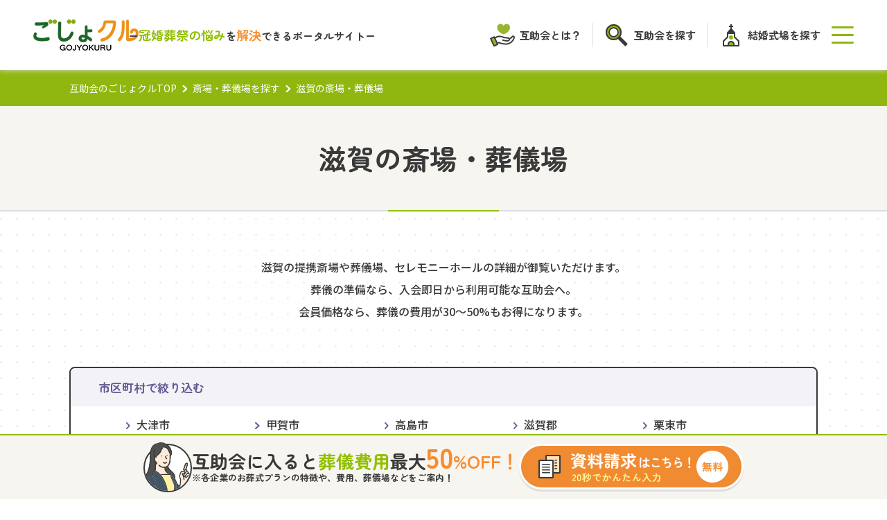

--- FILE ---
content_type: text/html
request_url: https://www.gojyokuru.net/frm/search/sosai?pref=%E6%BB%8B%E8%B3%80
body_size: 34361
content:
<!DOCTYPE html>
<html lang="ja">
<head>
	<!-- Google Tag Manager -->
  <script>(function(w,d,s,l,i){w[l]=w[l]||[];w[l].push({'gtm.start':
    new Date().getTime(),event:'gtm.js'});var f=d.getElementsByTagName(s)[0],
    j=d.createElement(s),dl=l!='dataLayer'?'&l='+l:'';j.async=true;j.src=
    'https://www.googletagmanager.com/gtm.js?id='+i+dl;f.parentNode.insertBefore(j,f);
    })(window,document,'script','dataLayer','GTM-KTDGRX');</script>
    <!-- End Google Tag Manager -->
  <meta charset="UTF-8">
  <meta name="viewport" content="width=device-width, initial-scale=1.0">
	<title>滋賀の斎場・葬儀場 1ページ目｜互助会のごじょクル</title>
	<meta name="description" content="滋賀の斎場・葬儀場のご紹介ページです。葬儀の準備なら、入会即日から利用可能な互助会へ。会員価格なら、葬儀の費用が30～50%もお得になります。">		<rel="next" href="/frm/search/sosai?page=2&pref=滋賀">	
<link rel="canonical" href="/frm/search/sosai?pref=%E6%BB%8B%E8%B3%80" />
		<link rel="preconnect" href="https://fonts.googleapis.com">
  <link rel="preconnect" href="https://fonts.gstatic.com" crossorigin>
  <link href="https://fonts.googleapis.com/css2?family=Noto+Sans+JP:wght@500;700&family=Zen+Maru+Gothic:wght@700&display=swap" rel="stylesheet">
	<link rel="shortcut icon" href="/common/images/favicon.ico" type="image/x-icon">
	<link rel="stylesheet" type="text/css" href="/frm/js/ui-lightness/jquery-ui-1.8.7.custom.css" />	<link rel="stylesheet" href="/css/init.css">
	<link rel="stylesheet" href="/css/base.css">
	<link rel="stylesheet" href="/common/css/base.css">
	<link rel="stylesheet" href="/common/css/common.min.css">
			<link rel="stylesheet" type="text/css" href="/frm/css/search_sosai.min.css" />					<!--  -->
		<link rel="stylesheet" type="text/css" href="/frm/css/kankon.min.css" />		<link rel="stylesheet" type="text/css" href="/frm/css/sosai.min.css" />	
	<script type="text/javascript" src="/frm/js/jquery.js"></script>	<script type="text/javascript" src="/frm/js/jquery.upload.js"></script>	<script type="text/javascript" src="/frm/js/jquery-ui-1.8.7.custom.min.js"></script>	<script type="text/javascript" src="/frm/js/jquery.ui.datepicker-ja.js"></script>	<script type="text/javascript" src="/frm/js/window.js"></script>		<script src="/js/jquery-1.8.3.min.js"></script>
	<script src="/js/base.js"></script>
	<script src="/js/common.js"></script>
  <script src="/common/js/common.js"></script>
			<script src="/js/search_sosai.js"></script>
	
	<script>
		$(function() {
			$.get('/frm/search/ajx_sosaihistory', { n:4, me:'' },
				function(data) {
					$("#sosaihistory").html(data);
				}
			);
			$.get('/frm/search/ajx_sosaihistory', { n:4, me:'' },
				function(data) {
					$("#sp_sosaihistory").html(data);
				}
			);
							$.get('/frm/search/ajx_prefcity', { pref:'滋賀', company:'' },
				function(data) {
					$("#prefcity").html(data);
				});
										$.get('/frm/search/ajx_arealist',
			function(data) {
				$("#arealist").html(data);
			});
		});
	</script>
</head>
<body>
	<!-- Google Tag Manager (noscript) -->
  <noscript><iframe src="https://www.googletagmanager.com/ns.html?id=GTM-KTDGRX"
    height="0" width="0" style="display:none;visibility:hidden"></iframe></noscript>
    <!-- End Google Tag Manager (noscript) -->
	<header class="header">
	<div class="header_inner">
		<div class="header_inner-row">
			<a href="/">
				<img src="/common/images/logo.svg" alt="ごじょクル" width="152" height="45">
			</a>
			<p><span class="green">冠婚葬祭の悩み</span>を<span class="orange">解決</span><br class="display-sp">できるポータルサイト</p>
		</div>
		<div class="header_nav">
			<nav>
				<ul class="header_nav-list">
					<li>
						<a href="/gojyokai/"><span>互助会とは？</span></a>
					</li>
					<li>
						<a href="/service/search/yubin"><span>互助会を探す</span></a>
					</li>
					<li>
						<a href="/wedding/"><span>結婚式場を探す</span></a>
					</li>
				</ul>
			</nav>
			<button class="header_nav-menu" id="menu"></button>
		</div>
	</div>
	<div class="g-nav" id="g-nav">
		<nav class="display-sp">
			<ul class="header_nav-list">
				<li>
					<a href="/service/search/yubin"><span>互助会を探す</span></a>
				</li>
				<li>
					<a href="/sougi/search/"><span>斎場・葬儀場を探す</span></a>
				</li>
				<li>
					<a href="/wedding/"><span>結婚式場を探す</span></a>
				</li>
			</ul>
		</nav>
		<nav class="g-nav_list">
			<div>
				<p class="g-nav_list-heading">
					<img src="/common/images/footer/icon01.svg" alt="" width="28" height="28">はじめての方
				</p>
				<dl>
					<dt class="g-nav_head accordion">互助会について</dt>
					<dd>
						<ul>
							<li>
								<a href="/gojyokai/">互助会とは</a>
							</li>
							<li>
								<a href="/gojyokai/mechanism.html">互助会の仕組み</a>
							</li>
							<li>
								<a href="/gojyokai/merit.html">互助会のメリット</a>
							</li>
							<li>
								<a href="/gojyokai/course/">互助会のあれこれ</a>
							</li>
							<li>
								<a href="/qa/">互助会Q&amp;A</a>
							</li>
						</ul>
					</dd>
				</dl>
				<dl class="mt">
					<dt class="g-nav_head accordion">⼊会について</dt>
					<dd>
						<ul>
							<li>
								<a href="/nyukai/">入会までの流れ</a>
							</li>
							<li>
								<a href="/nyukai/online.html">オンライン⼊会似ついて</a>
							</li>
						</ul>
					</dd>
				</dl>
				<div class="mt">
					<p class="g-nav_list-heading02">
						<a href="/service/search/yubin" class="icon -middle">互助会を探す</a>
					</p>
					<p class="g-nav_list-heading02">
						<a href="/service/" class="icon">互助会企業一覧</a>
					</p>
				</div>
			</div>
			<div>
				<p class="g-nav_list-heading">
					<img src="/common/images/footer/icon02.svg" alt="" width="28" height="28">式場を探す
				</p>
				<div>
					<p class="g-nav_list-heading02">
						<a href="/sougi/search/" class="icon">斎場・葬儀場を探す</a>
					</p>
					<p class="g-nav_list-heading02">
						<a href="/wedding/" class="icon -wide">結婚式場を探す</a>
					</p>
				</div>
			</div>
			<div>
				<p class="g-nav_list-heading">
					<img src="/common/images/footer/icon03.svg" alt="" width="28" height="28">お役立ち情報
				</p>
				<dl>
					<dt class="g-nav_head accordion">お葬式 豆知識</dt>
					<dd>
						<ul>
							<li>
								<a href="/kankonsosai/knowledge/">葬祭⾖知識一覧</a>
							</li>
							<li>
								<a href="/sougi/">葬儀をご検討の方へ</a>
							</li>
							<li>
								<a href="/sougi/manual/">葬儀まるわかりガイド</a>
							</li>
							<li>
								<a href="/sougiflow/">喪主のための葬儀ガイド</a>
							</li>
							<li>
								<a href="/sougi/kazokusou/">家族葬参列マナー</a>
							</li>
							<li>
								<a href="/sougi/cartoon.html">漫画で読む互助会の葬儀</a>
							</li>
							<li>
								<a href="/quiz/">お葬式参列マナークイズ</a>
							</li>
						</ul>
					</dd>
				</dl>
				<dl class="mt">
					<dt class="g-nav_head accordion">結婚式 豆知識</dt>
					<dd>
						<ul>
							<li>
								<a href="/wedding/">結婚式ガイド</a>
							</li>
							<li>
								<a href="/kankonsosai/weddingmanual/">ご参列の方へ</a>
							</li>
						</ul>
					</dd>
				</dl>
			</div>
			<div>
				<ul class="g-nav_linkBtn">
					<li>
						<a href="/product/">
							<img src="/common/images/product.png" alt="費⽤シミュレーション" width="252" height="60">
						</a>
					</li>
					<li>
						<a href="/shindan/">
							<img src="/common/images/shindan.png" alt="ファーストステップ診断" width="252" height="60">
						</a>
					</li>
					<li>
						<a href="https://www.gojyokuru.net/syukatu/" target="_blank" class="">
							<img src="/common/images/syukatsu.png" alt="終活style" width="252" height="60">
						</a>
					</li>
					<li>
						<a href="/common/pdf/syukatsu_book.pdf" target="_blank">
							<img src="/common/images/syukatsu_book_sm.png" alt="まるわかり終活ガイドブック" width="252" height="60">
						</a>
					</li>
					<li>
						<a href="/common/pdf/list_book.pdf" target="_blank">
							<img src="/common/images/list.png" alt="喪主がやるべきことリスト" width="252" height="60">
						</a>
					</li>
					<li>
						<a href="/report/">
							<img src="/common/images/report.png" alt="ごじょクルレポート" width="252" height="60">
						</a>
					</li>
				</ul>
				<div class="header_sns">
					<ul class="header_sns-list">
						<li>
							<a href="https://www.instagram.com/gojyokuru/" target="_blank">
								<img src="/common/images/instagram.svg" alt="Instagram" width="38" height="38">
							</a>
						</li>
						<li>
							<a href="https://lin.ee/kcOHdqf" target="_blank">
								<img src="/common/images/line.svg" alt="LINE" width="48" height="48">
							</a>
						</li>
					</ul>
				</div>
			</div>
		</nav>
		<ul class="g-nav_link">
			<li>
				<a href="/frm/siryo/nyukaigojyo_form">
					<img src="/common/images/header/online.png" alt="オンライン仮入会" width="108" height="108">
				</a>
			</li>
			<li>
				<a href="/frm/siryo/siryogojyo_form">
					<img src="/common/images/header/contact.png" alt="互助会資料請求" width="108" height="108">
				</a>
			</li>
		</ul>
	</div>

	<div class="header_sp">
		<nav>
			<ul class="header_sp-list">
				<li>
					<a href="/gojyokai/"><span>互助会とは？</span></a>
				</li>
				<li>
					<a href="/service/search/yubin"><span>互助会を探す</span></a>
				</li>
				<li>
					<a href="/wedding/"><span>結婚式場を探す</span></a>
				</li>
			</ul>
		</nav>
	</div>
</header>
	

<script>
	$(function() {
		$("#siryocheck input[type=image]").click( function() {
			if ($(":checked",$("#siryocheck")).length == 0) {
				alert("会場を選択してください" );
				return false;
			}
			return true;
		} );
	});

	jQuery(function($){
		$("#visit div p")
				.contents()
				.filter(function(){ return this.nodeType == 3 && !/\S/.test(this.data) })
				.remove();

		$("#plan div p")
				.contents()
				.filter(function(){ return this.nodeType == 3 && !/\S/.test(this.data) })
				.remove();
	})

	$(function() {
		$("#visit div p:empty").remove();
		$("#visit div h6:empty").remove();
		$("#plan div p:empty").remove();
		$("#plan div p:empty").parent("#plan div").remove();

					$.get('/frm/search/ajx_prefcity', { pref:'滋賀', company:'' },
			function(data) {
				$("#prefBox").html(data);
			}
		);
			});


	$(function() {
		/*
		市区町村で絞り込む
		アコーディオン
  	*/
		$('.narrow_heading, .area_heading').on('click', function () {
			$(this).next().slideToggle(300);
			$(this).toggleClass('show', 300);
		});

		/*
		追従バナー（Only PC）
		*/
		$(window).scroll(function () {
			let scroll = $(this).scrollTop();
			if (scroll > 1500) {
				$("#fixed_right").addClass('show');
			} else {
				$("#fixed_right").removeClass('show');
			}
		});
	});
</script>


<nav class="breadcrumb">
	<ul class="breadcrumb_list">
		<li class="breadcrumb_item">
			<a href="/" class="breadcrumb_text">互助会のごじょクルTOP</a>
		</li>
		<li class="breadcrumb_item">
			<a href="/sougi/search/" class="breadcrumb_text">斎場・葬儀場を探す</a>
		</li>
					<li class="breadcrumb_text">滋賀の斎場・葬儀場</li>
			</ul>
</nav>

<main class="sosai">
	<section class="container bg_dot">
		<h1 class="page_title green">
			滋賀の斎場・葬儀場		</h1>
		<div class="w-container">
							<p class="sosai_text">滋賀の提携斎場や葬儀場、セレモニーホールの詳細が御覧いただけます。<br>葬儀の準備なら、⼊会即⽇から利⽤可能な互助会へ。<br>会員価格なら、葬儀の費⽤が30〜50%もお得になります。</p>
			
			<div class="narrow">
									<div class="narrow_inner">
						<p class="narrow_heading">市区町村で絞り込む</p>
						<div id="prefBox" class="narrow_list"></div>
					</div>
				
							</div>

			<section class="result container_bg">
				<div class="w-container">
					<h2 class="container_title-v2">
						<span class="container_title-v2-main">式場の検索結果一覧</span>
					</h2>
					<picture class="result_lead">
						<source srcset="/frm/app/webroot/images/sosai/lead_sp.png" media="(max-width: 600px)">
						<img src="/frm/app/webroot/images/sosai/lead.png" alt="まとめて資料請求・お見積りが可能です" width="896" height="128">
					</picture>
					<form id="siryocheck" method="get" action="/frm/siryo/sosai" accept-charset="utf-8">													<div class="result_list">
																										<div class="hall">
										<h3 class="hall_heading">
											<div class="input checkbox"><input type="hidden" name="id[296]" id="WorkId[296]_" value="0" /><input type="checkbox" name="id[296]" value="296" id="WorkId[296]" /><label for="WorkId[296]"></label></div>											<span class="hall_heading-name"><a href="/frm/search/sosai_view?kaijyo_id=296">草津シティホール</a></span>
										</h3>
										<div class="hall_body">
											<p class="hall_body-lead">慈しみの心で、真心込めて。</p>
											<div class="hall_body-detail">
																								<figure class="hall_body-thumb">
													<img src="/frm/photo/s/296/0239_gaikan.jpg" class="listphoto" alt="" />												</figure>
												<table class="hall_body-table">
													<tr>
														<th>アクセス</th>
														<td>JRびわこ線・草津駅徒歩2分</td>
													</tr>
													<tr>
														<th>エリア</th>
														<td>滋賀県</td>
													</tr>
													<tr>
														<th>所在地</th>
														<td>草津市西渋川1丁目2番4号</td>
													</tr>
													<tr>
														<th>お問い合わせ</th>
														<td>
																																																															<span class="tel">
																		<a href='tel:077-567-1101'>077-567-1101</a>																	</span>
																																													</td>
													</tr>
												</table>
											</div>
											<div class="hall_body-btn">
												<a href="/frm/search/sosai_view?kaijyo_id=296">詳細をみる</a>
											</div>
										</div>
									</div>
																										<div class="hall">
										<h3 class="hall_heading">
											<div class="input checkbox"><input type="hidden" name="id[305]" id="WorkId[305]_" value="0" /><input type="checkbox" name="id[305]" value="305" id="WorkId[305]" /><label for="WorkId[305]"></label></div>											<span class="hall_heading-name"><a href="/frm/search/sosai_view?kaijyo_id=305">彦根シティホール</a></span>
										</h3>
										<div class="hall_body">
											<p class="hall_body-lead">アクセス抜群の真心ホール。</p>
											<div class="hall_body-detail">
																								<figure class="hall_body-thumb">
													<img src="/frm/photo/s/305/0316_gaikan.jpg" class="listphoto" alt="" />												</figure>
												<table class="hall_body-table">
													<tr>
														<th>アクセス</th>
														<td>JRびわこ線・彦根駅徒歩1分</td>
													</tr>
													<tr>
														<th>エリア</th>
														<td>滋賀県</td>
													</tr>
													<tr>
														<th>所在地</th>
														<td>彦根市古沢町141-4</td>
													</tr>
													<tr>
														<th>お問い合わせ</th>
														<td>
																																																															<span class="tel">
																		<a href='tel:0749-27-4442'>0749-27-4442</a>																	</span>
																																													</td>
													</tr>
												</table>
											</div>
											<div class="hall_body-btn">
												<a href="/frm/search/sosai_view?kaijyo_id=305">詳細をみる</a>
											</div>
										</div>
									</div>
																										<div class="hall">
										<h3 class="hall_heading">
											<div class="input checkbox"><input type="hidden" name="id[497]" id="WorkId[497]_" value="0" /><input type="checkbox" name="id[497]" value="497" id="WorkId[497]" /><label for="WorkId[497]"></label></div>											<span class="hall_heading-name"><a href="/frm/search/sosai_view?kaijyo_id=497">彦根愛昇殿</a></span>
										</h3>
										<div class="hall_body">
											<p class="hall_body-lead">有終の刻、故人様の生涯にふさわしいセレモニーを</p>
											<div class="hall_body-detail">
																								<figure class="hall_body-thumb">
													<img src="/frm/photo/s/497/0246_gaikan.jpg" class="listphoto" alt="" />												</figure>
												<table class="hall_body-table">
													<tr>
														<th>アクセス</th>
														<td>JR南彦根駅より徒歩5分/名神高速彦根I.C.より車で15分</td>
													</tr>
													<tr>
														<th>エリア</th>
														<td>滋賀県</td>
													</tr>
													<tr>
														<th>所在地</th>
														<td>彦根市高宮町1431</td>
													</tr>
													<tr>
														<th>お問い合わせ</th>
														<td>
																																																															<span class="tel">
																		<a href='tel:0749-25-0004'>0749-25-0004</a>																	</span>
																																													</td>
													</tr>
												</table>
											</div>
											<div class="hall_body-btn">
												<a href="/frm/search/sosai_view?kaijyo_id=497">詳細をみる</a>
											</div>
										</div>
									</div>
																										<div class="hall">
										<h3 class="hall_heading">
											<div class="input checkbox"><input type="hidden" name="id[501]" id="WorkId[501]_" value="0" /><input type="checkbox" name="id[501]" value="501" id="WorkId[501]" /><label for="WorkId[501]"></label></div>											<span class="hall_heading-name"><a href="/frm/search/sosai_view?kaijyo_id=501">愛知川ホール</a></span>
										</h3>
										<div class="hall_body">
											<p class="hall_body-lead"> 1日1件の施行で、どなた様でもゆっくりご葬儀が出来ます</p>
											<div class="hall_body-detail">
																								<figure class="hall_body-thumb">
													<img src="/frm/photo/s/501/0697_gaikan.jpg" class="listphoto" alt="" />												</figure>
												<table class="hall_body-table">
													<tr>
														<th>アクセス</th>
														<td>国道8号線沿い/近江鉄道愛知川駅より徒歩10分</td>
													</tr>
													<tr>
														<th>エリア</th>
														<td>滋賀県</td>
													</tr>
													<tr>
														<th>所在地</th>
														<td>愛知郡愛荘町中宿149番地2</td>
													</tr>
													<tr>
														<th>お問い合わせ</th>
														<td>
																																																															<span class="tel">
																		<a href='tel:0749-42-8422'>0749-42-8422</a>																	</span>
																																													</td>
													</tr>
												</table>
											</div>
											<div class="hall_body-btn">
												<a href="/frm/search/sosai_view?kaijyo_id=501">詳細をみる</a>
											</div>
										</div>
									</div>
																										<div class="hall">
										<h3 class="hall_heading">
											<div class="input checkbox"><input type="hidden" name="id[495]" id="WorkId[495]_" value="0" /><input type="checkbox" name="id[495]" value="495" id="WorkId[495]" /><label for="WorkId[495]"></label></div>											<span class="hall_heading-name"><a href="/frm/search/sosai_view?kaijyo_id=495">東近江セレマホール</a></span>
										</h3>
										<div class="hall_body">
											<p class="hall_body-lead">質の高いサービスと最新設備が充実のホール</p>
											<div class="hall_body-detail">
																								<figure class="hall_body-thumb">
													<img src="/frm/photo/s/495/0240_gaikan.jpg" class="listphoto" alt="" />												</figure>
												<table class="hall_body-table">
													<tr>
														<th>アクセス</th>
														<td>名神高速八日市インターより約1.7km/近江鉄道八日市駅徒歩20分/近江バス東本町東バス停下車1分 </td>
													</tr>
													<tr>
														<th>エリア</th>
														<td>滋賀県</td>
													</tr>
													<tr>
														<th>所在地</th>
														<td>東近江市札の辻1丁目1-2</td>
													</tr>
													<tr>
														<th>お問い合わせ</th>
														<td>
																																																															<span class="tel">
																		<a href='tel:0748-20-4250'>0748-20-4250</a>																	</span>
																																													</td>
													</tr>
												</table>
											</div>
											<div class="hall_body-btn">
												<a href="/frm/search/sosai_view?kaijyo_id=495">詳細をみる</a>
											</div>
										</div>
									</div>
															</div>

														<div class="pagination">
								<span class="disabled">前へ</span>								<div class="center">
									<span class="current">1</span> <span><a href="/frm/search/sosai?page=2&pref=滋賀">2</a></span> <span><a href="/frm/search/sosai?page=3&pref=滋賀">3</a></span> <span><a href="/frm/search/sosai?page=4&pref=滋賀">4</a></span> <span><a href="/frm/search/sosai?page=5&pref=滋賀">5</a></span> <span><a href="/frm/search/sosai?page=6&pref=滋賀">6</a></span> <span><a href="/frm/search/sosai?page=7&pref=滋賀">7</a></span>								</div>
								<a href="/frm/search/sosai?page=2&pref=滋賀" class="next">次へ</a>							</div>

							<div class="result_check">
								<p class="result_check-head">チェックした式場 現在 <span>0</span> 件</p>
								<ul class="result_check-list">
								</ul>
								<div class="result_check-btn">
									<div class="submit"><input type="image" src="/frm/images/sosai/btn_shiryo.png" name="siryo" alt="まとめて資料請求" /></div>									<div class="submit"><input type="image" src="/frm/images/sosai/btn_mitsumori.png" name="mitumori" alt="まとめてお見積り" /></div>								</div>
							</div>
							<script type="text/javascript">
								$(function() {
									function count() {
										var list = $("#siryocheck input[type=checkbox]:checked");
										$(".result_check-head span").text(list.length);
										$(".result_check-list").empty();
										list.each(function() {
											$(".result_check-list").append("<li>" + $(this).closest(".hall").find(".hall_heading-name").text() + "</li>");
										});
									}
									$("#siryocheck input[type=checkbox]").on("click", count)
									window.setTimeout(count, 500)
								})
							</script>
											</form>				</div>
			</section>
		</div>
	</section>
	<div class="w-container">
		<section class="area">
			<p class="area_heading">各都道府県の斎場・葬儀場</p>
			<div class="area_list">
				<dl>
					<dt>北海道</dt>
					<dd><a href="/frm/search/sosai?pref=北海道">北海道</a></dd>
				</dl>
				<dl>
					<dt>東北</dt>
					<dd>
						<a href="/frm/search/sosai?pref=宮城">宮城</a><span>｜</span>
						<a href="/frm/search/sosai?pref=秋田">秋田</a><span>｜</span>
						<a href="/frm/search/sosai?pref=山形">山形</a><span>｜</span>
						<a href="/frm/search/sosai?pref=福島">福島</a>
					</dd>
				</dl>
				<dl>
					<dt>北陸・甲信越</dt>
					<dd>
						<a href="/frm/search/sosai?pref=新潟">新潟</a><span>｜</span>
						<a href="/frm/search/sosai?pref=富山">富山</a><span>｜</span>
						<a href="/frm/search/sosai?pref=福井">福井</a><span>｜</span>
						<a href="/frm/search/sosai?pref=石川">石川</a><span>｜</span>
						<a href="/frm/search/sosai?pref=長野">長野</a><span>｜</span>
						<a href="/frm/search/sosai?pref=山梨">山梨</a>
					</dd>
				</dl>
				<dl>
					<dt>関東</dt>
					<dd>
						<a href="/frm/search/sosai?pref=茨城">茨城</a><span>｜</span>
						<a href="/frm/search/sosai?pref=栃木">栃木</a><span>｜</span>
						<a href="/frm/search/sosai?pref=群馬">群馬</a><span>｜</span>
						<a href="/frm/search/sosai?pref=埼玉">埼玉</a><span>｜</span>
						<a href="/frm/search/sosai?pref=千葉">千葉</a><span>｜</span>
						<a href="/frm/search/sosai?pref=東京">東京</a><span>｜</span>
						<a href="/frm/search/sosai?pref=神奈川">神奈川</a>
					</dd>
				</dl>
				<dl>
					<dt>東海</dt>
					<dd>
						<a href="/frm/search/sosai?pref=愛知">愛知</a><span>｜</span>
						<a href="/frm/search/sosai?pref=静岡">静岡</a><span>｜</span>
						<a href="/frm/search/sosai?pref=三重">三重</a>
					</dd>
				</dl>
				<dl>
					<dt>関西</dt>
					<dd>
						<a href="/frm/search/sosai?pref=滋賀">滋賀</a><span>｜</span>
						<a href="/frm/search/sosai?pref=京都">京都</a><span>｜</span>
						<a href="/frm/search/sosai?pref=大阪">大阪</a><span>｜</span>
						<a href="/frm/search/sosai?pref=兵庫">兵庫</a><span>｜</span>
						<a href="/frm/search/sosai?pref=奈良">奈良</a><span>｜</span>
						<a href="/frm/search/sosai?pref=和歌山">和歌山</a>
					</dd>
				</dl>
				<dl>
					<dt>中国</dt>
					<dd>
						<a href="/frm/search/sosai?pref=岡山">岡山</a><span>｜</span>
						<a href="/frm/search/sosai?pref=広島">広島</a><span>｜</span>
						<a href="/frm/search/sosai?pref=山口">山口</a>
					</dd>
				</dl>
				<dl>
					<dt>四国</dt>
					<dd>
						<a href="/frm/search/sosai?pref=香川">香川</a><span>｜</span>
					</dd>
				</dl>
				<dl>
					<dt>九州・沖縄</dt>
					<dd>
						<a href="/frm/search/sosai?pref=福岡">福岡</a><span>｜</span>
						<a href="/frm/search/sosai?pref=佐賀">佐賀</a><span>｜</span>
						<a href="/frm/search/sosai?pref=長崎">長崎</a><span>｜</span>
						<a href="/frm/search/sosai?pref=熊本">熊本</a><span>｜</span>
						<a href="/frm/search/sosai?pref=大分">大分</a><span>｜</span>
						<a href="/frm/search/sosai?pref=宮崎">宮崎</a><span>｜</span>
						<a href="/frm/search/sosai?pref=鹿児島">鹿児島</a>
					</dd>
				</dl>
			</div>
		</section>
	</div>
</main>


<div class="fixed_right" id="fixed_right">
	<ul>
		<li>
			<a href="/frm/siryo/nyukaigojyo_form">
				<img src="/common/images/top/online.svg" alt="オンライン仮入会" width="108" height="108">
			</a>
		</li>
		<li>
			<a href="/frm/siryo/siryogojyo_form">
				<img src="/common/images/top/document.svg" alt="互助会資料請求" width="108" height="108">
			</a>
		</li>
	</ul>
</div>
	<div class="bottomBanner">
	<div class="bottomBanner_inner">
		<div class="bottomBanner_row">
			<figure class="display-pc">
				<img src="/common/images/top/icon-bottomBanner.svg" alt="" width="70" height="72">
			</figure>
			<div>
				<p class="bottomBanner_lead">互助会に入ると<span class="-green">葬儀費用</span>最大<span class="bottomBanner_num -orange">50</span><span class="-orange">%OFF！</span></p>
				<p class="bottomBanner_text display-pc">※各企業のお葬式プランの特徴や、費用、葬儀場などをご案内！</p>
			</div>
		</div>
		<div class="bottomBanner_btn">
			<a href="/frm/siryo/siryogojyo_form/">
				<picture>
					<source media="(max-width: 760px)" type="image/png" srcset="/common/images/top/bottomBanner_sp.png">
					<img src="/common/images/top/bottomBanner.png" alt="" width="324" height="66">
				</picture>
			</a>
		</div>
	</div>
</div>

<footer class="footer">
	<div class="footer_inner">
		<div class="footer_nav">
			<nav class="footer_nav-link">
				<div>
					<p class="footer_nav-heading"><img src="/common/images/footer/icon01.svg" alt="" width="28" height="28">はじめての方</p>
					<dl>
						<dt class="footer_nav-head accordion">互助会について</dt>
						<dd>
							<ul>
								<li>
									<a href="/gojyokai/">互助会とは</a>
								</li>
								<li>
									<a href="/gojyokai/mechanism.html">互助会の仕組み</a>
								</li>
								<li>
									<a href="/gojyokai/merit.html">互助会のメリット</a>
								</li>
								<li>
									<a href="/gojyokai/course/">互助会のあれこれ</a>
								</li>
								<li>
									<a href="/qa/">互助会Q&amp;A</a>
								</li>
							</ul>
						</dd>
					</dl>
					<dl class="mt">
						<dt class="footer_nav-head accordion">互助会入会について</dt>
						<dd>
							<ul>
								<li>
									<a href="/nyukai/">入会までの流れ</a>
								</li>
								<li>
									<a href="/nyukai/online.html">オンライン入会について</a>
								</li>
							</ul>
						</dd>
					</dl>
					<div class="mt">
						<p class="footer_nav-head">
							<a href="/service/search/yubin" class="icon -middle">互助会を探す</a>
						</p>
						<p class="footer_nav-head">
							<a href="/service/" class="icon">互助会企業一覧</a>
						</p>
					</div>
				</div>
				<div>
					<p class="footer_nav-heading">
						<img src="/common/images/footer/icon02.svg" alt="" width="28" height="28">式場を探す
					</p>
					<div>
						<p class="footer_nav-head">
							<a href="/sougi/search/" class="icon">斎場・葬儀場を探す</a>
						</p>
						<p class="footer_nav-head">
							<a href="/wedding/" class="icon -wide">結婚式場を探す</a>
						</p>
					</div>
				</div>
				<div>
					<p class="footer_nav-heading">
						<img src="/common/images/footer/icon03.svg" alt="" width="28" height="28">お役立ち情報
					</p>
					<dl>
						<dt class="footer_nav-head accordion">お葬式 豆知識</dt>
						<dd>
							<ul>
								<li>
									<a href="/kankonsosai/knowledge/">葬祭豆知識一覧
									</a>
								</li>
								<li>
									<a href="sougi/">葬儀をご検討の⽅へ</a>
								</li>
								<li>
									<a href="/sougi/manual/">葬儀まるわかりガイド</a>
								</li>
								<li>
									<a href="/sougiflow/">喪主のための葬儀ガイド</a>
								</li>
								<li>
									<a href="/sougi/kazokusou/">家族葬参列マナー</a>
								</li>
								<li>
									<a href="/sougi/cartoon.html">漫画で読む互助会の葬儀</a>
								</li>
								<li>
									<a href="/quiz/">お葬式参列マナークイズ</a>
								</li>
							</ul>
						</dd>
					</dl>
					<dl class="mt">
						<dt class="footer_nav-head accordion">結婚式 豆知識</dt>
						<dd>
							<ul>
								<li>
									<a href="/wedding/">結婚式ガイド</a>
								</li>
								<li>
									<a href="/kankonsosai/weddingmanual/">ご参列の方へ</a>
								</li>
							</ul>
						</dd>
					</dl>
				</div>
				<div>
					<ul class="footer_linkBtn">
						<li>
							<a href="/product/">
								<img src="/common/images/product.png" alt="費⽤シミュレーション" width="252" height="60">
							</a>
						</li>
						<li>
							<a href="/frm/simulation/form">
								<img src="/common/images/simulation.png" alt="費⽤シミュレーション" width="252" height="60">
							</a>
						</li>
						<li>
							<a href="/shindan/">
								<img src="/common/images/shindan.png" alt="ファーストステップ診断" width="252" height="60">
							</a>
						</li>
						<li>
							<a href="https://www.gojyokuru.net/syukatu/" target="_blank" class="">
								<img src="/common/images/syukatsu.png" alt="終活style" width="252" height="60">
							</a>
						</li>
						<li>
							<a href="/common/pdf/syukatsu_book.pdf" class="pdf" target="_blank">
								<img src="/common/images/syukatsu_book_sm.png" alt="まるわかり終活ガイドブック" width="252" height="60">
							</a>
						</li>
						<li>
							<a href="/common/pdf/list_book.pdf" class="pdf" target="_blank">
								<img src="/common/images/list.png" alt="喪主がやるべきことリスト" width="252" height="60">
							</a>
						</li>
						<li>
							<a href="/report/">
								<img src="/common/images/report.png" alt="ごじょクルレポート" width="252" height="60">
							</a>
						</li>
					</ul>
					<div class="footer_sns">
						<ul class="footer_sns-list">
							<li>
								<a href="https://www.instagram.com/gojyokuru/" target="_blank">
									<img src="/common/images/instagram.svg" alt="Instagram" width="38" height="38">
								</a>
							</li>
							<li>
								<a href="https://lin.ee/kcOHdqf" target="_blank">
									<img src="/common/images/line.svg" alt="LINE" width="48" height="48">
								</a>
							</li>
						</ul>
					</div>
				</div>
			</nav>
			<ul class="footer_nav-button">
				<li class="footer_nav-online">
					<a href="/frm/siryo/nyukaigojyo_form">
						<img src="/common/images/footer/online.png" alt="オンライン仮⼊会" width="252" height="60">
					</a>
				</li>
				<li class="footer_nav-document">
					<a href="/frm/siryo/siryogojyo_form">
						<img src="/common/images/footer/document.png" alt="互助会資料請求はこちら！" width="252" height="60">
					</a>
				</li>
			</ul>
		</div>
		<div class="footer_bottom">
			<div class="footer_bottom-inner">
				<div class="row">
					<a href="/">
						<figure>
							<img src="/common/images/logo.svg" alt="ごじょクル" width="152" height="45">
						</figure>
					</a>
					<nav>
						<ul class="footer_bottom-link">
							<li>
								<a href="/contact/">運営会社</a>
							</li>
							<li>
								<a href="/privacy/">プライバシーポリシー</a>
							</li>
							<li>
								<a href="/sitemap/">サイトマップ</a>
							</li>
						</ul>
					</nav>
				</div>
				<p class="footer_copyright">Copyright © 2023 GOJYOKURU All rights reserved.</p>
			</div>
		</div>
	</div>
</footer>
	

</body>
</html>


--- FILE ---
content_type: text/html
request_url: https://www.gojyokuru.net/frm/search/ajx_prefcity?pref=%E6%BB%8B%E8%B3%80&company=
body_size: 1938
content:
  <section class="prefcity-v2_inner">
        <h4 class="prefcity-v2_title">滋賀の葬儀場</h4>
    <div class="area_list" id="List_Area">
      <ul>
                <li> <a href="/frm/search/sosai?pref=滋賀&amp;city=大津市&amp;company=">大津市</a> </li>
                <li> <a href="/frm/search/sosai?pref=滋賀&amp;city=甲賀市&amp;company=">甲賀市</a> </li>
                <li> <a href="/frm/search/sosai?pref=滋賀&amp;city=高島市&amp;company=">高島市</a> </li>
                <li> <a href="/frm/search/sosai?pref=滋賀&amp;city=滋賀郡&amp;company=">滋賀郡</a> </li>
                <li> <a href="/frm/search/sosai?pref=滋賀&amp;city=栗東市&amp;company=">栗東市</a> </li>
                <li> <a href="/frm/search/sosai?pref=滋賀&amp;city=草津市&amp;company=">草津市</a> </li>
                <li> <a href="/frm/search/sosai?pref=滋賀&amp;city=彦根市&amp;company=">彦根市</a> </li>
                <li> <a href="/frm/search/sosai?pref=滋賀&amp;city=守山市&amp;company=">守山市</a> </li>
                <li> <a href="/frm/search/sosai?pref=滋賀&amp;city=東近江市&amp;company=">東近江市</a> </li>
                <li> <a href="/frm/search/sosai?pref=滋賀&amp;city=長浜市&amp;company=">長浜市</a> </li>
                <li> <a href="/frm/search/sosai?pref=滋賀&amp;city=近江八幡市&amp;company=">近江八幡市</a> </li>
                <li> <a href="/frm/search/sosai?pref=滋賀&amp;city=愛知郡&amp;company=">愛知郡</a> </li>
                <li> <a href="/frm/search/sosai?pref=滋賀&amp;city=蒲生郡&amp;company=">蒲生郡</a> </li>
                <li> <a href="/frm/search/sosai?pref=滋賀&amp;city=湖南市&amp;company=">湖南市</a> </li>
                <li> <a href="/frm/search/sosai?pref=滋賀&amp;city=草津市下笠町&amp;company=">草津市下笠町</a> </li>
              </ul>
          </div>
  </section>


--- FILE ---
content_type: text/html
request_url: https://www.gojyokuru.net/frm/search/ajx_prefcity?pref=%E6%BB%8B%E8%B3%80&company=
body_size: 1938
content:
  <section class="prefcity-v2_inner">
        <h4 class="prefcity-v2_title">滋賀の葬儀場</h4>
    <div class="area_list" id="List_Area">
      <ul>
                <li> <a href="/frm/search/sosai?pref=滋賀&amp;city=大津市&amp;company=">大津市</a> </li>
                <li> <a href="/frm/search/sosai?pref=滋賀&amp;city=甲賀市&amp;company=">甲賀市</a> </li>
                <li> <a href="/frm/search/sosai?pref=滋賀&amp;city=高島市&amp;company=">高島市</a> </li>
                <li> <a href="/frm/search/sosai?pref=滋賀&amp;city=滋賀郡&amp;company=">滋賀郡</a> </li>
                <li> <a href="/frm/search/sosai?pref=滋賀&amp;city=栗東市&amp;company=">栗東市</a> </li>
                <li> <a href="/frm/search/sosai?pref=滋賀&amp;city=草津市&amp;company=">草津市</a> </li>
                <li> <a href="/frm/search/sosai?pref=滋賀&amp;city=彦根市&amp;company=">彦根市</a> </li>
                <li> <a href="/frm/search/sosai?pref=滋賀&amp;city=守山市&amp;company=">守山市</a> </li>
                <li> <a href="/frm/search/sosai?pref=滋賀&amp;city=東近江市&amp;company=">東近江市</a> </li>
                <li> <a href="/frm/search/sosai?pref=滋賀&amp;city=長浜市&amp;company=">長浜市</a> </li>
                <li> <a href="/frm/search/sosai?pref=滋賀&amp;city=近江八幡市&amp;company=">近江八幡市</a> </li>
                <li> <a href="/frm/search/sosai?pref=滋賀&amp;city=愛知郡&amp;company=">愛知郡</a> </li>
                <li> <a href="/frm/search/sosai?pref=滋賀&amp;city=蒲生郡&amp;company=">蒲生郡</a> </li>
                <li> <a href="/frm/search/sosai?pref=滋賀&amp;city=湖南市&amp;company=">湖南市</a> </li>
                <li> <a href="/frm/search/sosai?pref=滋賀&amp;city=草津市下笠町&amp;company=">草津市下笠町</a> </li>
              </ul>
          </div>
  </section>


--- FILE ---
content_type: text/css
request_url: https://www.gojyokuru.net/common/css/base.css
body_size: 6017
content:
@charset "utf-8";
img{
    max-width: 100%;
}
.is-sp{
    display: none;
}
@media screen and (max-width: 760px) {
    .is-sp{
        display: block;
    }
}
/*＝＝＝＝＝＝＝＝＝＝＝＝＝＝＝＝
	ぱんくず
＝＝＝＝＝＝＝＝＝＝＝＝＝＝＝＝*/
#topicpass {
    margin: 20px auto;
    width: 980px;
}
#topicpass li {
    color: #6f6f6f;
    float: left;
    font-size: 13px;
}
#topicpass li a {
    color: #6f6f6f;
}
#topicpass li a:hover {
    text-decoration: none;
}
@media screen and (max-width: 1020px) {
    #topicpass {
        margin: 2% auto;
        width: 768px;
    }
}
@media screen and (max-width: 760px) {
    #topicpass {
        width: auto;
        padding:0 3%;
    }
}

/* ＝＝＝＝＝＝＝＝＝＝＝＝＝＝＝＝＝＝＝＝＝＝＝＝＝＝＝＝＝＝＝＝
	パンくず（改）
＝＝＝＝＝＝＝＝＝＝＝＝＝＝＝＝＝＝＝＝＝＝＝＝＝＝＝＝＝＝＝＝== */
.breadcrumb {
	display: flex;
	flex-wrap: wrap;
	margin: auto;
	padding: 15px 0;
	width: 980px;
}

.breadcrumb_item {
	margin-right: 20px;
	position: relative;
}

.breadcrumb_item::after {
	content: '>';
	position: absolute;
	top: 44%;
	right: -15px;
	transform: translateY(-50%);
}

@media screen and (max-width: 1020px) {
	.breadcrumb {
		width: 690px;
	}
}

@media screen and (max-width: 760px) {
	.breadcrumb {
		padding: 10px 1em 0;
		width: initial;
	}
}

/*＝＝＝＝＝＝＝＝＝＝＝＝＝＝＝＝
	コンテンツ
＝＝＝＝＝＝＝＝＝＝＝＝＝＝＝＝*/
/*メインコンテンツ*/
div.content-right {
	float: left;
    padding-top: 0;
    width: 730px;
}
@media screen and (max-width: 1020px) {
    div.content-right {
        float: none;
        width: auto;
        margin:0 5%; 
    }
}
@media screen and (max-width: 760px) {
    div.content-right {
        margin:0 2%;
    }
}

/*サイドメニュー*/
div#sidenavi {
    float: right;
    padding: 0;
    width: 230px;
}
@media screen and (max-width: 1020px) {
    div#sidenavi {
        float: none;
        padding: 0;
        width: 100%;
    }
}
@media screen and (max-width: 760px) {
    div#sidenavi {
        padding: 0 2%;
        width: 96%;
    }
}
div#sidenavi h3 {
	background-color: #f4f4f4;
    border-bottom: 1px solid #d2d2d2;
    border-top: 3px solid #d2d2d2;
	color: #333;
    font-size: 20px;
    padding: 10px;
}
div#sidenavi ul {
	margin-bottom: 30px;
    margin-left: 10px;
}
div#sidenavi ul.mini {
    margin-bottom: 0;
}
div#sidenavi ul.mini li {
    padding: 10px;
}
@media screen and (max-width: 1020px) {
    div#sidenavi ul {
        margin-bottom: 2%;
    }
}
div#sidenavi ul li.line {
	font-size: 16px;
	position: relative;
	padding: 10px;
}
div#sidenavi ul li.line:before {
	background-image: url("/images/common/dot_sidenavi.png");
    background-repeat: repeat-x;
    bottom: 0;
    content: "";
    height: 1px;
    left: 0;
    position: absolute;
    width: 100%;
}
div#sidenavi ul li.line a {
	background-image: url("/images/common/arrow_sidenavi.png");
    background-position: left center;
    background-repeat: no-repeat;
    color: #333;
    display: block;
    padding-left: 20px;
    vertical-align: middle;
}
div#sidenavi ul li.line a:hover {
	background-image: url("/images/common/arrow_sidenavi_on.png");
	color: #d17a00;
	text-decoration: none;
}
div#sidenavi ul.bannerlist li:not(:last-child) {
	margin-bottom: 20px;
}

#sidenavi .subnavibanner a img{
    display: block;
    margin: 0 auto 10px;
}
@media screen and (max-width: 1020px) {
    #sidenavi .subnavibanner{
        width: 65%;
        margin:0 auto;
    }
    #sidenavi .subnavibanner:after{
        content: "";
        clear: both;
        height: 0;
        display: block;
        visibility: hidden;
    }
    #sidenavi .subnavibanner .simulation{
        float: left;
    }
    #sidenavi .subnavibanner .banner_bottom{
        float: right;
    }
}

@media screen and (max-width: 760px) {
    #sidenavi .subnavibanner{
        width: 95%;
    }
    #sidenavi .subnavibanner a{
        width: 48%;
    }
    #sidenavi .subnavibanner a img{
        max-width: 100%;
    }
}

/*＝＝＝＝＝＝＝＝＝＝＝＝＝＝＝＝
    active処理
＝＝＝＝＝＝＝＝＝＝＝＝＝＝＝＝*/
div#sidenavi ul li a.active {
    background-image: url("/images/common/arrow_sidenavi_on.png");
    color: #d17a00;
}

.clearboth:after{
    content: "";
    clear: both;
    height: 0;
    display: block;
    visibility: hidden;
}

/*

リンク設定

*/

a.arrow{
    text-decoration: underline;
    color: #333;
    margin-top: 10px;
    display: inline-block;
    font-size: 90%;
}
a.arrow:hover{
    text-decoration: none;
}

a.arrow:before{
    content: '';
    background: url("/images/common/arrow.png") no-repeat;
    width: 15px;
    height: 15px;
    display: inline-block;
    vertical-align: middle;
    padding-right: 5px;
}

/*＝＝＝＝＝＝＝＝＝＝＝＝＝＝＝＝
    余白
＝＝＝＝＝＝＝＝＝＝＝＝＝＝＝＝*/

.mb0{ margin-bottom:0 !important; }

/*＝＝＝＝＝＝＝＝＝＝＝＝＝＝＝＝
    table横スクロール
＝＝＝＝＝＝＝＝＝＝＝＝＝＝＝＝*/

    @media screen and (max-width: 760px) {
        .sp_table{
            overflow: auto;
           /* white-space: nowrap;*/
        }
        .sp_table::-webkit-scrollbar{
            height: 5px;
        }
        .sp_table::-webkit-scrollbar-track{
            background: #F1F1F1;
        }
        .sp_table::-webkit-scrollbar-thumb {
            background: #BCBCBC;
        }
        .sp_table table {
            width: 100%;
        }
    }

    @media screen and (max-width: 460px) {
        .sp_table table {
            width: 500px;
        }
    }

--- FILE ---
content_type: text/css
request_url: https://www.gojyokuru.net/frm/css/search_sosai.min.css
body_size: 13799
content:
.hall_main{padding-top:64px;padding-bottom:48px}@media screen and (max-width: 767px){.hall_main{padding-top:32px}}.hall_name{background-color:#655c95;border-radius:8px;color:#fff;font-family:"Zen Maru Gothic",sans-serif;font-size:28px;font-weight:700;line-height:1;margin-bottom:16px;padding:18px 24px;position:relative}@media screen and (max-width: 767px){.hall_name{font-size:22px;padding:17px 20px}}.hall_name::after{background:url(../images/sosai/icon-hall.svg) no-repeat;background-size:cover;content:"";display:inline-block;width:88px;height:77px;position:absolute;top:0;right:10px}@media screen and (max-width: 600px){.hall_name::after{background-position:right top;background-size:75%}}.hall_place{border-bottom:1px solid #ddd;display:flex;align-items:center;gap:16px;margin-bottom:40px;padding-bottom:16px}@media screen and (max-width: 767px){.hall_place{margin-bottom:32px}}.hall_place dt{background-color:#f7f5ef;border-radius:4px;font-size:14px;font-weight:700;padding:5px 37px}.hall_place dd{font-size:15px}.hall_area{display:flex;gap:40px;margin-bottom:48px}@media screen and (max-width: 900px){.hall_area{display:block}}.hall_area-photo{text-align:center}.hall_area-photo img{border-radius:4px;width:528px;height:352px;-o-object-fit:cover;object-fit:cover}@media screen and (max-width: 767px){.hall_area-photo img{width:100%;height:auto}}.hall_area-body{max-width:512px}@media screen and (max-width: 900px){.hall_area-body{margin-top:32px;max-width:initial}}.hall_area-lead{color:#655c95;font-family:"Zen Maru Gothic",sans-serif;font-size:24px;font-weight:700;line-height:1.5;margin-bottom:30px}@media screen and (max-width: 767px){.hall_area-lead{font-size:20px;margin-bottom:24px}}.hall_area-text{font-size:16px;line-height:1.75}@media screen and (max-width: 767px){.hall_area-text{font-size:15px}}.hall_anchor{border-top:1px solid #ddd;margin-bottom:32px;padding-top:40px}.hall_anchor ul{display:grid;grid-template-columns:1fr 1fr 1fr;grid-gap:10px 24px}@media screen and (max-width: 767px){.hall_anchor ul{display:block}}@media screen and (max-width: 767px){.hall_anchor ul li{width:100%}}@media screen and (max-width: 767px){.hall_anchor ul li+li{margin-top:8px}}.hall_anchor ul li a{border:2px solid #655c95;border-radius:4px;color:#393939;display:inline-block;font-size:16px;font-weight:700;letter-spacing:.03em;padding:7px 10px;text-align:center;width:100%}@media screen and (max-width: 767px){.hall_anchor ul li a{padding:10px}}.hall_anchor ul li a img{margin-left:3px}.hall_photo{display:flex;gap:24px;justify-content:center;margin:0 auto 32px;max-width:804px}@media screen and (max-width: 767px){.hall_photo{display:block;width:252px}}.hall_photo li{width:calc((100% - 48px)/3)}@media screen and (max-width: 767px){.hall_photo li{width:100%}}@media screen and (max-width: 767px){.hall_photo li+li{margin-top:32px}}.hall_photo li figure{margin-bottom:14px;text-align:center}.hall_photo li figure img{border-radius:4px;width:252px;height:168px;-o-object-fit:cover;object-fit:cover}.hall_photo-text{font-size:15px;line-height:1.5}.hall_contact{background-color:#f3f2f7;margin-top:72px;padding:40px 0}@media screen and (max-width: 1090px){.hall_contact{padding-bottom:0}}.hall_contact-inner{margin:auto;max-width:808px}@media screen and (max-width: 767px){.hall_contact-inner{padding:0 20px}}.hall_contact-lead{color:#393939;font-family:"Zen Maru Gothic",sans-serif;font-size:24px;font-weight:700;margin-bottom:29px;text-align:center}.hall_contact .hall_btn{position:relative}.hall_contact .hall_btn::before,.hall_contact .hall_btn::after{background-repeat:no-repeat;background-size:cover;content:"";display:inline-block;position:absolute;bottom:-48px;right:10px}@media screen and (max-width: 1210px){.hall_contact .hall_btn::before,.hall_contact .hall_btn::after{background-position:bottom;background-size:70%}}@media screen and (max-width: 1090px){.hall_contact .hall_btn::before,.hall_contact .hall_btn::after{display:none}}.hall_contact .hall_btn::before{background-image:url(../images/sosai/illust01.svg);width:168px;height:204px;left:-198px}@media screen and (max-width: 1210px){.hall_contact .hall_btn::before{left:-160px}}.hall_contact .hall_btn::after{background-image:url(../images/sosai/illust02.svg);width:169px;height:204px;right:-199px}@media screen and (max-width: 1210px){.hall_contact .hall_btn::after{right:-160px}}.hall_contact-illust{display:none}@media screen and (max-width: 1090px){.hall_contact-illust{display:block;margin-top:17px;text-align:center;position:relative;top:3px}}.hall_btn{display:flex;gap:24px;justify-content:center}@media screen and (max-width: 900px){.hall_btn{display:block;text-align:center}}.hall_btn-mitumori a,.hall_btn-siryo a{border-radius:100px;color:#fff;display:inline-block;font-size:20px;font-weight:700;letter-spacing:.03em;padding:25px 20px;position:relative;text-align:center;width:392px}@media screen and (max-width: 767px){.hall_btn-mitumori a,.hall_btn-siryo a{padding:32px 20px;width:100%}}.hall_btn-mitumori a:after,.hall_btn-siryo a:after{background-repeat:no-repeat;background-size:cover;content:"";display:inline-block;width:20px;height:20px;position:absolute;top:50%;right:20px;transform:translateY(-50%)}.hall_btn-mitumori a{background-color:#8fb710}.hall_btn-mitumori a:after{background-image:url(../images/sosai/arrow-circle-green.svg)}@media screen and (max-width: 900px){.hall_btn-siryo{margin-top:16px}}.hall_btn-siryo a{background-color:#f88c2e}.hall_btn-siryo a:after{background-image:url(../images/sosai/arrow-circle-orange.svg)}.section_title{background-color:#655c95;border-radius:8px;color:#fff;font-family:"Zen Maru Gothic",sans-serif;font-size:24px;font-weight:700;line-height:1;margin-bottom:32px;padding:13px 12px 17px}@media screen and (max-width: 767px){.section_title{border-radius:4px;font-size:20px;padding:16px 12px 13px}}.section_title img{margin-right:8px;vertical-align:top}.table_wrapper{border:2px solid #393939;border-radius:8px}.section_table{font-size:15px;table-layout:fixed;width:100%}@media screen and (max-width: 767px){.section_table{font-size:14px}}.section_table th,.section_table td{border-bottom:1px solid #ddd;padding:12px 17px;vertical-align:middle}@media screen and (max-width: 767px){.section_table th,.section_table td{padding:10px}}.section_table th{background-color:#f3f2f7;color:#655c95;font-weight:700;text-align:left}.section_table th:first-child{width:360px}@media screen and (max-width: 900px){.section_table th:first-child{width:250px}}@media screen and (max-width: 767px){.section_table th:first-child{width:147px}}.section_table tr:first-child th{border-radius:8px 0 0 0}.section_table tr:last-child th{border-radius:0 0 0 8px;border-bottom:none}.section_table tr:last-child td{border-bottom:none}.section_table td{line-height:1.5;word-break:break-all}.section_table td a{color:#91bf00;text-decoration:underline}.section_table td a img{margin-left:3px;vertical-align:baseline}.section_table.-v2 th{border-bottom:1px solid #393939;color:#393939;text-align:center}.section_table.-v2 th:not(:first-child){background-color:#fff}.section_table.-v2 th:nth-child(2){border-right:1px solid #ddd}.section_table.-v2 tr:first-child th:last-child{border-radius:0 8px 0 0}@media screen and (max-width: 600px){.section_table.-v2 tr:first-child th:last-child{width:102px}}.section_table.-v2 tr:last-child td:first-child{border-radius:0 0 0 8px}.section_table.-v2 tr:last-child td:last-child{border-radius:0 0 8px 0}.section_table.-v2 td:first-child{background-color:#f3f2f7;color:#655c95}.section_table.-v2 td:nth-child(2){border-right:1px solid #ddd}.fair,.visit,.plan,.service,.estimate,.access{margin-top:56px}.fair_list-item{border:2px solid #655c95;border-radius:8px;display:flex;align-items:center;justify-content:space-between;height:74px;padding:12px 32px}@media screen and (max-width: 767px){.fair_list-item{display:block;height:initial;padding:16px 20px;text-align:center}}.fair_list-item+.fair_list-item{margin-top:16px}.fair_list-name{font-family:"Zen Maru Gothic",sans-serif;font-size:18px;font-weight:700}@media screen and (max-width: 767px){.fair_list-name{border-bottom:1px solid #655c95;font-size:16px;line-height:1.6;padding-bottom:14px;text-align:left}}.fair_list-link{border-left:1px solid #655c95;color:#655c95;display:flex;align-items:center;font-family:"Zen Maru Gothic",sans-serif;font-size:16px;font-weight:700;height:50px;padding-left:44px}@media screen and (max-width: 767px){.fair_list-link{border-left:none;font-size:14px;justify-content:center;height:initial;padding-top:13px;padding-left:0}}.fair_list-link img{margin-left:13px;vertical-align:baseline}.plan_set{background-color:#fcfcfc;border:2px solid #ddd;border-radius:8px;padding:32px 40px}@media screen and (max-width: 767px){.plan_set{padding:24px 26px}}.plan_head{border-bottom:1px solid #393939;display:flex;justify-content:space-between;margin-bottom:24px;padding-bottom:24px}@media screen and (max-width: 767px){.plan_head{border-bottom:none;display:block}}.plan_head-title{color:#8fb710;font-size:20px}@media screen and (max-width: 767px){.plan_head-title{border-bottom:1px solid #393939;margin-bottom:12px;padding-bottom:16px;text-align:center}}.plan_head-sub{font-size:18px}@media screen and (max-width: 767px){.plan_head-sub{text-align:center}}.plan_text{font-size:16px;line-height:1.5}@media screen and (max-width: 767px){.plan_text{font-size:15px}}.plan_text+.plan_text{margin-top:20px}.plan .purple{color:#655c95}.service_text{font-size:16px;font-weight:700;line-height:1.4}.estimate .price{text-align:right}.access .map{position:relative;top:5px}.history{padding-top:72px;padding-bottom:72px}@media screen and (max-width: 767px){.history{padding-top:56px;padding-bottom:56px}}.history .inBox{background-color:#fff;border:2px solid #655c95;border-radius:8px}.history h4{background-color:#655c95;border-radius:5px 5px 0 0;color:#fff;font-family:"Zen Maru Gothic",sans-serif;font-size:18px;font-weight:700;letter-spacing:.02em;padding:17px 10px;text-align:center}@media screen and (max-width: 767px){.history h4{font-size:16px}}.history_body{margin:auto;max-width:696px;padding-top:24px;padding-bottom:32px}@media screen and (max-width: 767px){.history_body{padding:16px 14px}}.history_name{background-color:#f6f6f6;border-radius:14px;display:flex;align-items:center;padding:4px 14px}.history_name.hidden{display:none}.history_name a{color:#393939;font-size:15px}.history_name .checkbox input[type=checkbox]{margin:0;padding:0;background:none;border:none;border-radius:0;outline:none;-webkit-appearance:none;-moz-appearance:none;appearance:none;cursor:pointer;padding-left:20px;vertical-align:middle;position:relative;top:-1px}.history_name .checkbox input[type=checkbox]::after{background:url(../images/sosai/close.svg);background-size:cover;content:"";display:block;width:9px;height:9px;position:absolute;top:50%;right:0;transform:translateY(-50%)}.history_check{border-bottom:1px solid #ddd;margin-bottom:32px;padding-bottom:24px}@media screen and (max-width: 767px){.history_check{margin-bottom:16px;padding-bottom:16px}}.history_check ul{display:flex;flex-wrap:wrap;gap:8px;justify-content:center}.history_btn{display:flex;gap:16px;justify-content:center}@media screen and (max-width: 767px){.history_btn{display:block;text-align:center}}.history_btn .submit{position:relative}@media screen and (max-width: 767px){.history_btn .submit+.submit{margin-top:5px}}.history_btn .submit::before{background-repeat:no-repeat;background-size:cover;content:"";display:inline-block;width:15px;height:14px;position:absolute;top:50%;left:20px;transform:translateY(-50%);z-index:1}.history_btn .submit:first-child::before{background-image:url(../images/kankon/icon-arrow.svg)}.history_btn .submit:last-child::before{background-image:url(../images/kankon/icon-arrow-w.svg)}.history_btn .submit.disabled::before{background-image:url(../images/kankon/icon-arrow-w.svg)}.history_btn .submit input{border:none;border-radius:30px;cursor:pointer;display:inline-block;font-size:15px;font-weight:700;line-height:1;outline:none;padding:22px 0;position:relative;text-align:center;width:340px}@media screen and (max-width: 767px){.history_btn .submit input{padding:18px 0;width:100%;height:50px}}.history_btn .submit input.mitumori{background-color:#fff;border:2px solid #8fb710;color:#8fb710}.history_btn .submit input.siryo{background-color:#f88c2e;border:2px solid #f88c2e;color:#fff}.history_btn .submit input:disabled{background-color:#ccc;border:none;color:#fff;cursor:initial}.prefcity-v2.sosai{background-color:#f7f5ef;padding-top:72px;padding-bottom:100px}@media screen and (max-width: 767px){.prefcity-v2.sosai{padding-top:48px;padding-bottom:48px}}.prefcity-v2.sosai .prefcity-v2_inner{border:2px solid #393939;border-radius:8px}.prefcity-v2.sosai .prefcity-v2_title{background-color:#f3f2f7;border-radius:8px 8px 0 0;color:#655c95;font-family:"Zen Maru Gothic",sans-serif;font-size:clamp(1rem,.9697rem + .1294vw,1.125rem);min-height:0vw;font-weight:700;padding:17px 40px;position:relative}.prefcity-v2.sosai .area_list{background-color:#fff;border-radius:0 0 8px 8px;padding:16px 40px 20px}@media screen and (max-width: 767px){.prefcity-v2.sosai .area_list{padding:16px 20px}}.prefcity-v2.sosai .area_list ul{display:grid;grid-template-columns:repeat(5, 1fr);grid-gap:20px 16px}@media screen and (max-width: 750px){.prefcity-v2.sosai .area_list ul{grid-template-columns:repeat(4, 1fr)}}@media screen and (max-width: 500px){.prefcity-v2.sosai .area_list ul{grid-template-columns:repeat(2, 1fr)}}.prefcity-v2.sosai .area_list ul li a{color:#393939;font-size:clamp(.875rem,.5687rem + .639vw,1rem);min-height:0vw}.prefcity-v2.sosai .area_list ul li a::before{content:url(../images/sosai/icon-path.svg);display:inline-block;margin-right:9px}
/*# sourceMappingURL=search_sosai.min.css.map */

--- FILE ---
content_type: text/css
request_url: https://www.gojyokuru.net/frm/css/kankon.min.css
body_size: 19593
content:
.kankon .w-container{padding-top:64px;padding-bottom:100px}@media screen and (max-width: 750px){.kankon .w-container{padding-top:40px;padding-bottom:0}}.kankon_lead{font-size:clamp(.9375rem,.7843rem + .3195vw,1rem);min-height:0vw;line-height:2;margin-bottom:64px;text-align:center}@media screen and (max-width: 750px){.kankon_lead{margin-bottom:30px;text-align:left}}.kankon_condition{background-color:#fff;border:2px solid #393939;border-radius:8px;margin-bottom:64px;padding-bottom:32px}@media screen and (max-width: 750px){.kankon_condition{margin-bottom:48px}}.kankon_condition-head{background-color:#fdf5f5;border-radius:8px 8px 0 0;color:#e58585;font-family:"Zen Maru Gothic",sans-serif;font-size:clamp(1rem,.6937rem + .639vw,1.125rem);min-height:0vw;font-weight:700;padding:17px 40px}@media screen and (max-width: 750px){.kankon_condition-head{padding:17px 20px}}.kankon_condition-body{border-bottom:1px solid #ddd;display:flex;padding:16px 40px 0}@media screen and (max-width: 767px){.kankon_condition-body{align-items:center;-moz-column-gap:14px;column-gap:14px;padding:16px 20px 0}}.kankon_condition-body dt,.kankon_condition-body dd{padding:10px 0 12px}.kankon_condition-body dt{font-size:clamp(.625rem,-0.1408rem + 1.5974vw,.9375rem);min-height:0vw;font-weight:700;letter-spacing:.03em;width:180px}@media screen and (max-width: 600px){.kankon_condition-body dt{color:#888;display:flex;align-items:center;-moz-column-gap:14px;column-gap:14px;flex-direction:column;line-height:1.2;text-align:center;width:54px}}.kankon_condition-body dt br{display:none}@media screen and (max-width: 600px){.kankon_condition-body dt br{display:block}}.kankon_condition-body dt::before{display:inline-block;margin-right:8px;position:relative;text-align:center;width:19px}@media screen and (max-width: 600px){.kankon_condition-body dt::before{margin-right:0;margin-bottom:4px}}.kankon_condition-body dt.area::before{content:url(../images/kankon/icon-area.svg)}.kankon_condition-body dt.type::before{content:url(../images/kankon/icon-type.svg);top:1px}.kankon_condition-body dt.cook::before{content:url(../images/kankon/icon-cook.svg);top:1px}.kankon_condition-body dt.style::before{content:url(../images/kankon/icon-star.svg);top:1px}.kankon_condition-body dt.kodawari::before{content:url(../images/kankon/icon-heart.svg);top:2px}.kankon_condition-body dt.gojyokai::before{content:url(../images/kankon/icon-gojyokai.svg);top:2px}.kankon_condition-body dd{font-size:clamp(.875rem,.7218rem + .3195vw,.9375rem);min-height:0vw;width:100%}.kankon_condition-btn{margin-top:32px}.kankon_condition-btn a{background-color:#fff;border:2px solid #8fb710;border-radius:30px;color:#8fb710;display:flex;align-items:center;justify-content:center;margin:auto;width:340px;height:60px;position:relative}@media screen and (max-width: 750px){.kankon_condition-btn a{width:300px}}.kankon_condition-btn a::before{background:url(../images/kankon/icon-arrow.svg) no-repeat;background-size:cover;content:"";display:inline-block;width:12px;height:10px;position:absolute;top:50%;left:25px;transform:translateY(-50%)}.kankon .noData{text-align:center}.kankon .result_container{margin:auto;max-width:1080px;width:90%}.kankon .result_lead{margin-bottom:16px;text-align:center}.kankon .result .hall{border:2px solid #393939;border-radius:8px;box-shadow:0 6px 0 #ddd}.kankon .result .hall+.hall{margin-top:36px}@media screen and (max-width: 750px){.kankon .result .hall+.hall{margin-top:24px}}.kankon .result .hall_heading{background-color:#e58585;border-radius:6px 6px 0 0;display:flex;align-items:center;padding:18px 20px 18px 30px}@media screen and (max-width: 750px){.kankon .result .hall_heading{padding:18px 20px}}.kankon .result .hall_heading .input{border:2px solid #393939;border-radius:4px;display:inline-block;transition:background-color .2s linear;position:relative;overflow:hidden;vertical-align:middle;z-index:1}.kankon .result .hall_heading .input input[type=checkbox]{-moz-appearance:none;-webkit-appearance:none;position:absolute;left:-40px;width:18px;height:20px;display:block;z-index:3;margin:0px;padding:0px;top:0;box-shadow:40px 0px #fff}@media screen and (max-width: 600px){.kankon .result .hall_heading .input input[type=checkbox]{box-shadow:34px 0px #fff}}.kankon .result .hall_heading .input input[type=checkbox]:checked{box-shadow:none}.kankon .result .hall_heading .input .checkbox_label{cursor:pointer;width:22px;height:22px;display:block;background:#fff}.kankon .result .hall_heading .input .checkbox_label::before{transition:opacity .2s linear;position:absolute;top:50%;left:7px;display:block;margin-top:-7px;width:5px;height:9px;border-right:3px solid #d65;border-bottom:3px solid #d65;content:"";transform:rotate(45deg);z-index:1}.kankon .result .hall_heading-name{padding-left:45px}@media screen and (max-width: 750px){.kankon .result .hall_heading-name{flex:1;padding-left:12px}}.kankon .result .hall_heading-name a{color:#fff;font-size:clamp(1.125rem,-0.4065rem + 3.1949vw,1.75rem);min-height:0vw}.kankon .result .hall_body{background-color:#fff;border-radius:0 0 6px 6px;padding:24px 40px 32px}@media screen and (max-width: 750px){.kankon .result .hall_body{padding:16px 20px 24px}}.kankon .result .hall_body-lead{font-size:clamp(1rem,.3874rem + 1.278vw,1.25rem);min-height:0vw;font-weight:700;line-height:1.4;margin-bottom:24px}@media screen and (max-width: 750px){.kankon .result .hall_body-lead{line-height:1.875;margin-bottom:16px}}.kankon .result .hall_body-detail{border-bottom:1px solid #ddd;display:flex;-moz-column-gap:32px;column-gap:32px;margin-bottom:24px;padding-bottom:24px}@media screen and (max-width: 750px){.kankon .result .hall_body-detail{display:block;margin-bottom:12px;padding-bottom:12px}}.kankon .result .hall_body-thumb{text-align:center}@media screen and (max-width: 750px){.kankon .result .hall_body-thumb{margin-bottom:12px}}.kankon .result .hall_body-thumb img{border-radius:4px;width:189px;height:127px}.kankon .result .hall_body-table{flex:1;width:475px}@media screen and (max-width: 750px){.kankon .result .hall_body-table{width:100%}}.kankon .result .hall_body-table th,.kankon .result .hall_body-table td{padding:10px 16px}.kankon .result .hall_body-table th{background-color:#f7f5ef;border-radius:2px;font-size:14px;font-weight:700;vertical-align:middle;width:116px}.kankon .result .hall_body-table th:not(:last-child){border-bottom:3px solid #fff}.kankon .result .hall_body-table td{font-size:15px;word-break:break-all}@media screen and (max-width: 750px){.kankon .result .hall_body-table td{line-height:1.86}}.kankon .result .hall_body-btn a{border:2px solid #8fb710;border-radius:30px;color:#8fb710;display:flex;align-items:center;justify-content:center;font-weight:700;margin:auto;width:340px;height:60px;position:relative}@media screen and (max-width: 750px){.kankon .result .hall_body-btn a{width:100%;height:50px}}.kankon .result .hall_body-btn a::before{background:url(../images/kankon/icon-arrow.svg) no-repeat;background-size:cover;content:"";display:inline-block;width:12px;height:10px;position:absolute;top:50%;left:25px;transform:translateY(-50%)}@media screen and (max-width: 750px){.kankon .result .hall_body-btn a::before{left:20px}}.kankon .result_check{background-color:#fff;border:2px solid #393939;border-radius:8px;margin-top:64px}@media screen and (max-width: 750px){.kankon .result_check{margin-top:40px}}.kankon .result_check-head{background-color:#fdf5f5;border-radius:8px 8px 0 0;font-family:"Zen Maru Gothic",sans-serif;font-size:clamp(1rem,.6937rem + .639vw,1.125rem);min-height:0vw;font-weight:700;padding:20px 20px 16px;text-align:center}.kankon .result_check-head::before{content:url(../images/kankon/icon-check.svg);display:inline-block;margin-right:12px}.kankon .result_check-head span{color:#e58585;font-family:"Zen Maru Gothic",sans-serif;font-size:clamp(1.875rem,.9561rem + 1.9169vw,2.25rem);min-height:0vw;font-weight:700;vertical-align:sub}.kankon .result_check-list{border-bottom:1px solid #ddd;display:flex;flex-wrap:wrap;justify-content:center;gap:10px 8px;margin:0 auto 32px;max-width:696px;padding:24px 20px}@media screen and (max-width: 750px){.kankon .result_check-list{gap:8px 6px;justify-content:flex-start;margin-bottom:16px;padding:16px 14px}}.kankon .result_check-list li{background-color:#f6f6f6;border-radius:12px;font-size:clamp(.75rem,.2905rem + .9585vw,.9375rem);min-height:0vw;padding:4px 14px}.kankon .result_check-btn{display:flex;justify-content:center;-moz-column-gap:16px;column-gap:16px;margin-bottom:32px}@media screen and (max-width: 750px){.kankon .result_check-btn{display:block;margin-bottom:20px}}.kankon .result_check-btn .submit{max-width:340px;padding:0}@media screen and (max-width: 750px){.kankon .result_check-btn .submit{margin:auto;max-width:initial;width:85%}}@media screen and (max-width: 750px){.kankon .result_check-btn .submit+.submit{margin-top:8px}}.kankon .result_check-btn .submit input{width:100%}.kankon .pagination{display:flex;align-items:center;justify-content:space-between;margin-top:48px}@media screen and (max-width: 750px){.kankon .pagination{margin-top:30px}}.kankon .pagination .prev,.kankon .pagination .next{color:#393939;font-size:clamp(.75rem,.1374rem + 1.278vw,1rem);min-height:0vw;font-weight:700;display:flex;align-items:center;position:relative}.kankon .pagination .prev{padding-left:58px}@media screen and (max-width: 750px){.kankon .pagination .prev{padding-left:46px}}.kankon .pagination .prev::before{background:url(../images/kankon/prev.svg) no-repeat;background-size:cover;content:"";display:inline-block;width:50px;height:50px;position:absolute;top:50%;left:0;transform:translateY(-50%)}@media screen and (max-width: 750px){.kankon .pagination .prev::before{width:40px;height:40px}}.kankon .pagination .next{margin-left:auto;padding-right:58px}@media screen and (max-width: 750px){.kankon .pagination .next{padding-right:46px}}.kankon .pagination .next::after{background:url(../images/kankon/next.svg) no-repeat;background-size:cover;content:"";display:inline-block;width:50px;height:50px;position:absolute;top:50%;right:0;transform:translateY(-50%)}@media screen and (max-width: 750px){.kankon .pagination .next::after{width:40px;height:40px}}.kankon .pagination span{background-color:#fff;border:2px solid #393939;border-radius:50%;color:#393939;display:inline-block;font-size:clamp(.875rem,.5687rem + .639vw,1rem);min-height:0vw;font-weight:700;line-height:43px;width:50px;height:50px;text-align:center}@media screen and (max-width: 750px){.kankon .pagination span{line-height:34px;width:40px;height:40px}}.kankon .pagination span+span{margin-left:8px}.kankon .pagination span.current{background-color:#91bf00;border:2px solid #91bf00;color:#fff}.kankon .pagination span.disabled{display:none}.kankon .pagination .center{position:absolute;left:0;right:0;text-align:center}@media screen and (max-width: 750px){.kankon .pagination .center{display:none}}.kankon .pagination .center a{display:block}.kankon .change{padding-top:64px}@media screen and (max-width: 750px){.kankon .change{padding-top:40px}}.kankon .change_box{background-color:#fff;border:2px solid #ddd;border-radius:8px}@media screen and (max-width: 750px){.kankon .change_box{border:none;border-top:1px solid #ddd;border-radius:0;margin-left:calc(50% - 50vw);margin-right:calc(50% - 50vw);padding-top:24px}}.kankon .change_box-heading{font-family:"Zen Maru Gothic",sans-serif;font-size:clamp(1.25rem,.6374rem + 1.278vw,1.5rem);min-height:0vw;margin-bottom:31px}@media screen and (max-width: 750px){.kankon .change_box-heading{margin-bottom:23px}}.kankon .change_box-heading::before{content:url(../images/kankon/icon-map.svg);display:inline-block;margin-right:10px;position:relative;top:7px}.kankon .change_box-area{border-bottom:1px solid #ddd;padding:33px 40px 48px}@media screen and (max-width: 750px){.kankon .change_box-area{padding:0 20px 30px}}.kankon .change_box-area .change_box-heading::before{content:url(../images/kankon/icon-map.svg)}.kankon .change_box-condition{padding:33px 40px 48px}@media screen and (max-width: 750px){.kankon .change_box-condition{padding:32px 20px 64px}}.kankon .change_box-condition .change_box-heading::before{content:url(../images/kankon/icon-plus.svg)}.kankon .change_box-select{border:2px solid #393939;border-radius:8px;padding:0 20px}.kankon .change_box-select:has(>.area input:checked),.kankon .change_box-select:has(>.area_detail input:checked),.kankon .change_box-select:has(>.type_detail input:checked){background-color:#fdf5f5}.kankon .change_box-select+.change_box-select{margin-top:16px}.kankon .change_box-select>div{padding:18px 0}.kankon .change_box-select .area .checkbox{cursor:pointer}.kankon .change_box-select .area .checkbox span{color:#e58585;display:inline-block;font-size:clamp(1rem,.6937rem + .639vw,1.125rem);min-height:0vw;font-weight:700;position:relative;padding-left:35px}@media screen and (max-width: 600px){.kankon .change_box-select .area .checkbox span{padding-left:30px}}.kankon .change_box-select .area .checkbox span::before{background-color:#fff;border:2px solid #ddd;border-radius:4px;content:"";position:absolute;top:0;left:0;width:22px;height:22px;transition:all .3s}@media screen and (max-width: 600px){.kankon .change_box-select .area .checkbox span::before{width:16px;height:16px;top:2px}}.kankon .change_box-select .area .checkbox span::after{position:absolute;top:6px;left:9px;width:5px;height:9px;border-right:3px solid #fff;border-bottom:3px solid #fff;content:"";transform:rotate(45deg);opacity:0;transition:all .3s}@media screen and (max-width: 600px){.kankon .change_box-select .area .checkbox span::after{top:5px;left:6px}}.kankon .change_box-select .area .checkbox input{-webkit-appearance:none;-moz-appearance:none;appearance:none;opacity:0;position:absolute}.kankon .change_box-select .area .checkbox input:checked+span::before{background-color:#e58585;border:2px solid #e58585}.kankon .change_box-select .area .checkbox input:checked+span::after{opacity:1}.kankon .change_box-select .area_detail{border-top:1px solid #ddd;display:flex;gap:16px 32px;flex-wrap:wrap}@media screen and (max-width: 600px){.kankon .change_box-select .area_detail{gap:12px 8px}}.kankon .change_box-select .area_detail .checkbox{cursor:pointer}@media screen and (max-width: 600px){.kankon .change_box-select .area_detail .checkbox{background-color:#fff;border:2px solid #ddd;border-radius:4px;padding:13px;width:48%}}@media screen and (max-width: 600px){.kankon .change_box-select .area_detail .checkbox:has(>input:checked){border:2px solid #e58585}}.kankon .change_box-select .area_detail .checkbox span{display:inline-block;font-size:clamp(1rem,.6937rem + .639vw,1.125rem);min-height:0vw;position:relative;padding-left:35px}@media screen and (max-width: 600px){.kankon .change_box-select .area_detail .checkbox span{padding-left:30px}}.kankon .change_box-select .area_detail .checkbox span::before{background-color:#fff;border:2px solid #ddd;border-radius:4px;content:"";position:absolute;top:0;left:0;width:22px;height:22px;transition:all .3s}@media screen and (max-width: 600px){.kankon .change_box-select .area_detail .checkbox span::before{width:16px;height:16px;top:2px}}.kankon .change_box-select .area_detail .checkbox span::after{position:absolute;top:6px;left:9px;width:5px;height:9px;border-right:3px solid #fff;border-bottom:3px solid #fff;content:"";transform:rotate(45deg);opacity:0;transition:all .3s}@media screen and (max-width: 600px){.kankon .change_box-select .area_detail .checkbox span::after{top:5px;left:6px}}.kankon .change_box-select .area_detail .checkbox input{-webkit-appearance:none;-moz-appearance:none;appearance:none;opacity:0;position:absolute}.kankon .change_box-select .area_detail .checkbox input:checked+span::before{background-color:#e58585;border:2px solid #e58585}.kankon .change_box-select .area_detail .checkbox input:checked+span::after{opacity:1}.kankon .change_box-select .type{color:#e58585;font-size:18px;font-weight:700;padding:18px 0}.kankon .change_box-select .type_detail{border-top:1px solid #ddd;display:flex;gap:16px 32px;flex-wrap:wrap}@media screen and (max-width: 600px){.kankon .change_box-select .type_detail{gap:12px}}.kankon .change_box-select .type_detail .checkbox{cursor:pointer}@media screen and (max-width: 600px){.kankon .change_box-select .type_detail .checkbox{background-color:#fff;border:2px solid #ddd;border-radius:4px;padding:13px;width:100%}}@media screen and (max-width: 600px){.kankon .change_box-select .type_detail .checkbox:has(>input:checked){border:2px solid #e58585}}.kankon .change_box-select .type_detail .checkbox span{display:inline-block;font-size:clamp(1rem,.6937rem + .639vw,1.125rem);min-height:0vw;padding-left:35px;position:relative}@media screen and (max-width: 600px){.kankon .change_box-select .type_detail .checkbox span{padding-left:30px}}.kankon .change_box-select .type_detail .checkbox span::before{background-color:#fff;border:2px solid #ddd;border-radius:4px;content:"";position:absolute;top:0;left:0;width:22px;height:22px;transition:all .3s}@media screen and (max-width: 600px){.kankon .change_box-select .type_detail .checkbox span::before{width:16px;height:16px;top:2px}}.kankon .change_box-select .type_detail .checkbox span::after{position:absolute;top:6px;left:9px;width:5px;height:9px;border-right:3px solid #fff;border-bottom:3px solid #fff;content:"";transform:rotate(45deg);opacity:0;transition:all .3s}@media screen and (max-width: 600px){.kankon .change_box-select .type_detail .checkbox span::after{top:5px;left:6px}}.kankon .change_box-select .type_detail .checkbox input{-webkit-appearance:none;-moz-appearance:none;appearance:none;opacity:0;position:absolute}.kankon .change_box-select .type_detail .checkbox input:checked+span::before{background-color:#e58585;border:2px solid #e58585}.kankon .change_box-select .type_detail .checkbox input:checked+span::after{opacity:1}.kankon .change_box-select .type_detail .select{border:2px solid #393939;border-radius:4px;position:relative;width:400px}@media screen and (max-width: 750px){.kankon .change_box-select .type_detail .select{width:100%}}.kankon .change_box-select .type_detail .select::after{background:url(../images/kankon/icon-select.svg) no-repeat;background-size:cover;content:"";display:inline-block;width:13px;height:8px;position:absolute;top:50%;right:20px;transform:translateY(-50%);pointer-events:none}.kankon .change_box-select .type_detail .select select{border:none;font-size:clamp(.8125rem,.353rem + .9585vw,1rem);min-height:0vw;outline:none;width:100%;height:56px}@media screen and (max-width: 750px){.kankon .change_box-select .type_detail .select select{padding:0 10px}}.kankon .change_box-btn{margin-top:48px;text-align:center}@media screen and (max-width: 750px){.kankon .change_box-btn{margin-top:30px}}.kankon .change_box-btn div{display:inline-block;position:relative}.kankon .change_box-btn div::before{background:url(../images/kankon/icon-search.svg) no-repeat;background-size:cover;content:"";display:inline-block;width:32px;height:32px;position:absolute;top:50%;left:30px;transform:translateY(-50%)}@media screen and (max-width: 750px){.kankon .change_box-btn div::before{background-position:center;background-size:65%;left:10px}}.kankon .change_box-btn div input{background-color:#8fb710;border:none;border-radius:100px;color:#fff;cursor:pointer;font-size:clamp(1.125rem,.8187rem + .639vw,1.25rem);min-height:0vw;font-weight:bold;letter-spacing:.03em;width:392px;height:80px}@media screen and (max-width: 750px){.kankon .change_box-btn div input{width:280px;height:60px}}
/*# sourceMappingURL=kankon.min.css.map */

--- FILE ---
content_type: text/css
request_url: https://www.gojyokuru.net/frm/css/sosai.min.css
body_size: 12339
content:
.sosai_text{font-size:clamp(.9375rem,.7843rem + .3195vw,1rem);min-height:0vw;line-height:2;margin-bottom:64px;padding-top:64px;text-align:center}@media screen and (max-width: 750px){.sosai_text{margin-bottom:30px;padding-top:40px;text-align:left}}.sosai .narrow{border:2px solid #393939;border-radius:8px;margin-bottom:65px}@media screen and (max-width: 750px){.sosai .narrow{margin-bottom:48px}}.sosai .narrow_heading{background-color:#f3f2f7;border-radius:8px 8px 0 0;color:#655c95;font-family:"Zen Maru Gothic",sans-serif;font-size:clamp(1rem,.9697rem + .1294vw,1.125rem);min-height:0vw;font-weight:700;padding:17px 40px;position:relative}@media screen and (max-width: 750px){.sosai .narrow_heading{padding:17px 20px}}@media screen and (max-width: 600px){.sosai .narrow_heading{border-radius:8px}}@media screen and (max-width: 600px){.sosai .narrow_heading::before,.sosai .narrow_heading::after{background:#655c95;border-radius:5px;content:"";display:block;width:19px;height:3px;position:absolute;top:50%;right:20px;transform:translateY(-50%)}.sosai .narrow_heading::after{top:24px;transform:translateY(-50%) rotate(90deg);transition:.5s}}@media screen and (max-width: 600px){.sosai .narrow_heading.show{border-radius:8px 8px 0 0}}@media screen and (max-width: 600px){.sosai .narrow_heading.show::after{transform:rotate(0);transition:.5s}}.sosai .narrow_list{background-color:#fff;border-radius:0 0 8px 8px;padding:16px 40px}@media screen and (max-width: 750px){.sosai .narrow_list{padding:16px 20px}}@media screen and (max-width: 600px){.sosai .narrow_list{display:none}}.sosai .narrow_list h4{display:none}.sosai .narrow_list #List_Area ul{display:grid;grid-template-columns:repeat(5, 1fr);grid-gap:20px 16px}@media screen and (max-width: 750px){.sosai .narrow_list #List_Area ul{grid-template-columns:repeat(4, 1fr)}}@media screen and (max-width: 500px){.sosai .narrow_list #List_Area ul{grid-template-columns:repeat(2, 1fr)}}.sosai .narrow_list #List_Area ul.gojyo{grid-template-columns:repeat(3, 1fr)}@media screen and (max-width: 950px){.sosai .narrow_list #List_Area ul.gojyo{grid-template-columns:repeat(2, 1fr)}}@media screen and (max-width: 500px){.sosai .narrow_list #List_Area ul.gojyo{grid-template-columns:1fr}}.sosai .narrow_list #List_Area ul li a{color:#393939;font-size:clamp(.875rem,.5687rem + .639vw,1rem);min-height:0vw}.sosai .narrow_list #List_Area ul li a::before{content:url(../images/sosai/icon-path.svg);display:inline-block;margin-right:9px}.sosai .narrow_list #List_Area .listLink{display:none}.sosai .result_lead{margin-bottom:16px;text-align:center}.sosai .result form{margin:auto;max-width:896px}.sosai .result .hall{border:2px solid #393939;border-radius:8px;box-shadow:0 6px 0 #ddd}.sosai .result .hall+.hall{margin-top:36px}@media screen and (max-width: 750px){.sosai .result .hall+.hall{margin-top:24px}}.sosai .result .hall_heading{background-color:#655c95;border-radius:6px 6px 0 0;display:flex;align-items:center;padding:18px 20px 18px 30px}@media screen and (max-width: 750px){.sosai .result .hall_heading{padding:18px 20px}}.sosai .result .hall_heading .input{border:2px solid #393939;border-radius:4px;display:inline-block;transition:background-color .2s linear;position:relative;overflow:hidden;vertical-align:middle;z-index:1}.sosai .result .hall_heading .input input[type=checkbox]{-moz-appearance:none;-webkit-appearance:none;position:absolute;left:-40px;width:18px;height:20px;display:block;z-index:3;margin:0px;padding:0px;top:0;box-shadow:25px 0px #fff}.sosai .result .hall_heading .input input[type=checkbox]:checked{box-shadow:none}.sosai .result .hall_heading .input input[type=checkbox]:checked+label::before{transition:opacity .2s linear;position:absolute;top:50%;left:7px;display:block;margin-top:-7px;width:5px;height:9px;border-right:3px solid #655c95;border-bottom:3px solid #655c95;content:"";transform:rotate(45deg);z-index:1}.sosai .result .hall_heading .input label{cursor:pointer;width:22px;height:22px;display:block;background:#fff}.sosai .result .hall_heading-name{padding-left:45px}@media screen and (max-width: 750px){.sosai .result .hall_heading-name{padding-left:12px}}.sosai .result .hall_heading-name a{color:#fff;font-size:clamp(1.125rem,-0.4065rem + 3.1949vw,1.75rem);min-height:0vw}.sosai .result .hall_body{background-color:#fff;border-radius:0 0 6px 6px;padding:24px 40px 32px}@media screen and (max-width: 750px){.sosai .result .hall_body{padding:16px 20px 24px}}.sosai .result .hall_body-lead{font-size:clamp(1rem,.3874rem + 1.278vw,1.25rem);min-height:0vw;font-weight:700;line-height:1.4;margin-bottom:24px}@media screen and (max-width: 750px){.sosai .result .hall_body-lead{line-height:1.875;margin-bottom:16px}}.sosai .result .hall_body-detail{border-bottom:1px solid #ddd;display:flex;-moz-column-gap:32px;column-gap:32px;margin-bottom:24px;padding-bottom:24px}@media screen and (max-width: 750px){.sosai .result .hall_body-detail{display:block;margin-bottom:12px;padding-bottom:12px}}.sosai .result .hall_body-thumb{text-align:center}@media screen and (max-width: 750px){.sosai .result .hall_body-thumb{margin-bottom:12px}}.sosai .result .hall_body-thumb img{border-radius:4px;width:189px;height:127px}.sosai .result .hall_body-table{flex:1;width:475px}@media screen and (max-width: 750px){.sosai .result .hall_body-table{width:100%}}.sosai .result .hall_body-table th,.sosai .result .hall_body-table td{padding:10px 16px}.sosai .result .hall_body-table th{background-color:#f7f5ef;border-radius:2px;font-size:14px;font-weight:700;vertical-align:middle;width:116px}.sosai .result .hall_body-table th:not(:last-child){border-bottom:3px solid #fff}.sosai .result .hall_body-table td{font-size:15px;word-break:break-all}@media screen and (max-width: 750px){.sosai .result .hall_body-table td{line-height:1.86}}.sosai .result .hall_body-table .tel a{color:#393939}.sosai .result .hall_body-btn a{border:2px solid #8fb710;border-radius:30px;color:#8fb710;display:flex;align-items:center;justify-content:center;font-weight:700;letter-spacing:.03em;margin:auto;width:340px;height:60px;position:relative}@media screen and (max-width: 750px){.sosai .result .hall_body-btn a{width:100%;height:50px}}.sosai .result .hall_body-btn a::before{background:url(../images/sosai/icon-arrow.svg) no-repeat;background-size:cover;content:"";display:inline-block;width:12px;height:10px;position:absolute;top:50%;left:25px;transform:translateY(-50%)}@media screen and (max-width: 750px){.sosai .result .hall_body-btn a::before{left:20px}}.sosai .result_check{background-color:#fff;border:2px solid #393939;border-radius:8px;margin-top:64px}@media screen and (max-width: 750px){.sosai .result_check{margin-top:40px}}.sosai .result_check-head{background-color:#f3f2f7;border-radius:8px 8px 0 0;font-family:"Zen Maru Gothic",sans-serif;font-size:clamp(1rem,.6937rem + .639vw,1.125rem);min-height:0vw;font-weight:700;padding:20px 20px 16px;text-align:center}.sosai .result_check-head::before{content:url(../images/kankon/icon-check.svg);display:inline-block;margin-right:12px}.sosai .result_check-head span{color:#655c95;font-family:"Zen Maru Gothic",sans-serif;font-size:clamp(1.875rem,.9561rem + 1.9169vw,2.25rem);min-height:0vw;font-weight:700;vertical-align:sub}.sosai .result_check-list{border-bottom:1px solid #ddd;display:flex;flex-wrap:wrap;justify-content:center;gap:10px 8px;margin:0 auto 32px;max-width:696px;padding:24px 20px}@media screen and (max-width: 750px){.sosai .result_check-list{gap:8px 6px;justify-content:flex-start;margin-bottom:16px;padding:16px 14px}}.sosai .result_check-list li{background-color:#f6f6f6;border-radius:12px;font-size:clamp(.75rem,.2905rem + .9585vw,.9375rem);min-height:0vw;padding:4px 14px}.sosai .result_check-btn{display:flex;justify-content:center;-moz-column-gap:16px;column-gap:16px;margin-bottom:32px}@media screen and (max-width: 750px){.sosai .result_check-btn{display:block;margin-bottom:20px}}.sosai .result_check-btn .submit{max-width:340px}@media screen and (max-width: 750px){.sosai .result_check-btn .submit{margin:auto;max-width:initial;width:85%}}@media screen and (max-width: 750px){.sosai .result_check-btn .submit+.submit{margin-top:8px}}.sosai .result_check-btn .submit input{width:100%}.sosai .pagination{display:flex;align-items:center;justify-content:space-between;margin-top:48px}@media screen and (max-width: 750px){.sosai .pagination{margin-top:30px}}.sosai .pagination .prev,.sosai .pagination .next{color:#393939;font-size:clamp(.75rem,.1374rem + 1.278vw,1rem);min-height:0vw;font-weight:700;display:flex;align-items:center;position:relative}.sosai .pagination .prev{padding-left:58px}@media screen and (max-width: 750px){.sosai .pagination .prev{padding-left:46px}}.sosai .pagination .prev::before{background:url(../images/sosai/prev.svg) no-repeat;background-size:cover;content:"";display:inline-block;width:50px;height:50px;position:absolute;top:50%;left:0;transform:translateY(-50%)}@media screen and (max-width: 750px){.sosai .pagination .prev::before{width:40px;height:40px}}.sosai .pagination .next{margin-left:auto;padding-right:58px}@media screen and (max-width: 750px){.sosai .pagination .next{padding-right:46px}}.sosai .pagination .next::after{background:url(../images/sosai/next.svg) no-repeat;background-size:cover;content:"";display:inline-block;width:50px;height:50px;position:absolute;top:50%;right:0;transform:translateY(-50%)}@media screen and (max-width: 750px){.sosai .pagination .next::after{width:40px;height:40px}}.sosai .pagination span{background-color:#fff;border:2px solid #393939;border-radius:50%;color:#393939;display:inline-block;font-size:clamp(.875rem,.5687rem + .639vw,1rem);min-height:0vw;font-weight:700;line-height:43px;width:50px;height:50px;text-align:center}@media screen and (max-width: 750px){.sosai .pagination span{line-height:34px;width:40px;height:40px}}.sosai .pagination span+span{margin-left:8px}.sosai .pagination span.current{background-color:#91bf00;border:2px solid #91bf00;color:#fff}.sosai .pagination span.disabled{display:none}.sosai .pagination .center{position:absolute;left:0;right:0;text-align:center}@media screen and (max-width: 750px){.sosai .pagination .center{display:none}}.sosai .area{border:2px solid #393939;border-radius:8px;margin:53px 0 100px}@media screen and (max-width: 750px){.sosai .area{margin:48px 0 64px}}.sosai .area_heading{background-color:#f3f2f7;border-radius:8px 8px 0 0;color:#655c95;font-family:"Zen Maru Gothic",sans-serif;font-size:clamp(1rem,.9697rem + .1294vw,1.125rem);min-height:0vw;font-weight:700;padding:17px 40px;position:relative}@media screen and (max-width: 750px){.sosai .area_heading{padding:17px 20px}}@media screen and (max-width: 600px){.sosai .area_heading{border-radius:8px}}@media screen and (max-width: 600px){.sosai .area_heading::before,.sosai .area_heading::after{background:#655c95;border-radius:5px;content:"";display:block;width:19px;height:3px;position:absolute;top:50%;right:20px;transform:translateY(-50%)}.sosai .area_heading::after{transform:translateY(-50%) rotate(90deg);transition:.5s}}@media screen and (max-width: 600px){.sosai .area_heading.show{border-radius:8px 8px 0 0}}@media screen and (max-width: 600px){.sosai .area_heading.show::after{transform:rotate(0);transition:.5s;top:47%}}.sosai .area_list{background-color:#fff;border-radius:0 0 8px 8px;padding:0 40px 20px}@media screen and (max-width: 750px){.sosai .area_list{padding:0 20px 12px}}.sosai .area_list dl{display:flex;padding:12px 0}@media screen and (max-width: 750px){.sosai .area_list dl{display:block}}.sosai .area_list dl+dl{border-top:1px solid #ddd}.sosai .area_list dt{font-size:clamp(.9375rem,.9223rem + .0647vw,1rem);min-height:0vw;font-weight:700;width:155px}@media screen and (max-width: 750px){.sosai .area_list dt{margin-bottom:10px}}.sosai .area_list dd{display:flex;flex-wrap:wrap;gap:10px 5px}.sosai .area_list dd a{color:#393939;display:inline-block;font-size:clamp(.9375rem,.9223rem + .0647vw,1rem);min-height:0vw;text-decoration:underline}.sosai .area_list dd span{color:#ddd}.fixed_right{opacity:0;width:100px;position:fixed;top:15%;right:20px;transition:all 1s ease;z-index:1}@media screen and (max-width: 840px){.fixed_right{display:none}}.fixed_right.show{opacity:1;transform:none}.fixed_right li+li{margin-top:10px}.fixed_right a:hover{opacity:.9}
/*# sourceMappingURL=sosai.min.css.map */

--- FILE ---
content_type: image/svg+xml
request_url: https://www.gojyokuru.net/common/images/top/icon-bottomBanner.svg
body_size: 50831
content:
<svg xmlns="http://www.w3.org/2000/svg" xmlns:xlink="http://www.w3.org/1999/xlink" width="70" height="72" viewBox="0 0 70 72">
  <defs>
    <clipPath id="clip-path">
      <circle id="楕円形_170" data-name="楕円形 170" cx="33" cy="33" r="33" transform="translate(343 8167)" fill="#fff"/>
    </clipPath>
    <clipPath id="clip-path-2">
      <rect id="長方形_2473" data-name="長方形 2473" width="66" height="41" transform="translate(343 8163)" fill="#fff" stroke="#707070" stroke-width="1"/>
    </clipPath>
  </defs>
  <g id="img" transform="translate(-341 -8163)">
    <g id="楕円形_168" data-name="楕円形 168" transform="translate(341 8165)" fill="#fff" stroke="#393939" stroke-width="2">
      <circle cx="35" cy="35" r="35" stroke="none"/>
      <circle cx="35" cy="35" r="34" fill="none"/>
    </g>
    <g id="マスクグループ_1024" data-name="マスクグループ 1024" clip-path="url(#clip-path)">
      <g id="グループ_2116" data-name="グループ 2116" transform="translate(327 8160.152)">
        <path id="パス_8990" data-name="パス 8990" d="M159.7,103.982v0l0,0" transform="translate(-127.297 -71.486)" fill="#dcdcdc"/>
        <path id="パス_8991" data-name="パス 8991" d="M161.173,107.554c.03-.026.03-.023,0,0" transform="translate(-129.249 -73.939)" fill="#dcdcdc"/>
        <path id="パス_8992" data-name="パス 8992" d="M159.669,104.021c0-.006,0-.011,0-.014.022.109,0,.05,0,.014" transform="translate(-127.268 -71.503)" fill="#dcdcdc"/>
        <path id="パス_8993" data-name="パス 8993" d="M119.991,102.365c.055.006.038.006,0,0" transform="translate(-75.32 -70.37)" fill="#dcdcdc"/>
        <path id="パス_8994" data-name="パス 8994" d="M21.259,138.48a4.308,4.308,0,0,0-1.624,1.49,1.834,1.834,0,0,0-.905-1.341c.285-.313.529-.661.789-1a3.1,3.1,0,0,1,.471-.5l.1-.062.01,0c.028,0,.125,0,.113-.009a.643.643,0,0,1,.273.129c-.011,0,.128.114.146.131s.151.179.129.145c.226.316.424.652.621.987-.039.012-.079.021-.118.037" transform="translate(54.702 -94.31)" fill="#feebda"/>
        <path id="パス_8995" data-name="パス 8995" d="M4.511,166.272c.231.28.459.573.68.883-.221-.31-.449-.6-.68-.883.36.2.85.132.922-.38q.214-1.529.4-3.062c.184-1.5.361-3,.467-4.51a12.136,12.136,0,0,0,.048-1.567,8.151,8.151,0,0,0-.7-2.479,6.272,6.272,0,0,1-.635-2.712,10.22,10.22,0,0,1,.8-2.857c.415-1.128.872-2.243,1.357-3.343a29.462,29.462,0,0,1,3.325.018.616.616,0,0,1,.4,1.055,3.124,3.124,0,0,1-2.432.66.634.634,0,0,0-.6.911c-.224.822-.181,2.107.653,2.578a14.9,14.9,0,0,1,1.438,6.135.677.677,0,0,0,1.353,0,16.356,16.356,0,0,0-.591-4.049,1.468,1.468,0,0,0,.963.257,1.661,1.661,0,0,0,1.52,1.168,2.991,2.991,0,0,0,2.036-1.047,6.862,6.862,0,0,0,1.2-1.249c.368-.047.749-.07,1.165-.138a.682.682,0,0,0,.472-.832.7.7,0,0,0-.832-.472c-.054.009-.2.024-.063.011-.306.028-.612.047-.916.094-.351.049-.649.086-.853.413a1.94,1.94,0,0,1-.136.213,11.034,11.034,0,0,1-1.488,1.426c-.535.424-.947.244-.886-.419a3.1,3.1,0,0,1,.632-1.1,15.812,15.812,0,0,1,2.644-3.091,15.119,15.119,0,0,1,1.377,1.105c.348.321.921.739,1.041,1.219a2.677,2.677,0,0,1-.35,1.457,13.089,13.089,0,0,1-.711,1.458,41.31,41.31,0,0,0-2.5,3.957,14.968,14.968,0,0,0-.893,3.511,37.308,37.308,0,0,0-.436,5.1.634.634,0,0,0,.724.649l-.2,2.858a.708.708,0,0,0-.366.167,15.2,15.2,0,0,1-3.341,2.438c-1.689.888-2.82-.042-3.77-1.428a35.7,35.7,0,0,1-2.189-3.669.646.646,0,0,0-.232-.247c.035-.087.069-.174.1-.262a.847.847,0,0,0,.093.055" transform="translate(61.94 -100.013)" fill="#feebda"/>
        <path id="パス_8996" data-name="パス 8996" d="M104.621,182.468l1.763-27.4a.638.638,0,0,0-.97-.573,7.791,7.791,0,0,1,.519-1.535A6.913,6.913,0,0,0,107.4,154.8a.709.709,0,0,0,1.168-.547c.622-.081,1.162-.347,1.162-.524-.918-2.753.441-4.443,2.269-5.774,4.159-.211,7.2-4.17,7.913-8.025a4.949,4.949,0,0,1,.854.6.694.694,0,0,0-.041,1.189,23.42,23.42,0,0,1,4.548,3.736h0a42.992,42.992,0,0,1,10.532,22.386c.1.653.873.6,1.184.158a12.274,12.274,0,0,1,.918,1.834L120.5,166.439l.826-4.774c.147-.853-1.156-1.216-1.3-.36l-4.192,24.222H104.424q.1-1.529.2-3.059m10.7-32.774a7.758,7.758,0,0,1,3.328,2.3,11.229,11.229,0,0,1,1.914,4.262.677.677,0,0,0,1.3-.359c-.89-3.573-2.607-6.227-6.188-7.506a.681.681,0,0,0-.832.472.7.7,0,0,0,.472.832" transform="translate(-88.38 -96.295)" fill="#425667"/>
        <path id="パス_8997" data-name="パス 8997" d="M91.047,185.41c.012.012.023.027.035.039-.012-.012-.023-.027-.035-.039q.056-.29.111-.581a.72.72,0,0,0-1.044-.76c-.128-.212-.261-.419-.4-.615a.673.673,0,0,0-.452-.886l-2.252-.438a12.245,12.245,0,0,0-.918-1.834.692.692,0,0,0,.12-.518,42.189,42.189,0,0,0-1.551-6.563,43.737,43.737,0,0,0-8.451-15.464H76.7a.64.64,0,0,0,.646.752l1.565-.018,11.038-.128a.657.657,0,0,0,.351-.1c.147.253.283.511.413.774a.574.574,0,0,0-.5.8c1.155,2.944,2.367,5.872,3.719,8.731a18.026,18.026,0,0,1,1.66,4.476,20.36,20.36,0,0,1,.006,4.915c-.406,6.619-.6,13.25-.835,19.877H88.667q1.19-6.209,2.38-12.419" transform="translate(-37.477 -108.596)" fill="#fff1a2"/>
        <path id="パス_8998" data-name="パス 8998" d="M104.407,70.067v0a.7.7,0,0,0-.857.6h-.493a25.654,25.654,0,0,0-5.7-4.9.6.6,0,0,0-.642-.021,4.952,4.952,0,0,0-.854-.6,34.082,34.082,0,0,0,.463-8.553,2.6,2.6,0,0,0,1.759-2.583,2.534,2.534,0,0,0-2.3-2.331c-.3-2.038-.648-4.082-.919-6.129l.069-.014a1.684,1.684,0,0,1,.253,0,1.885,1.885,0,0,1,.282.077,1.982,1.982,0,0,1,.258.15,1.835,1.835,0,0,1,.189.188,1.646,1.646,0,0,1,.132.229.676.676,0,0,0,1.3-.372,2.456,2.456,0,0,0-.411-.736,3.524,3.524,0,0,0,1.086-1.234,16.156,16.156,0,0,0,7.09-9.569,8.765,8.765,0,0,0,1.518-2.68c4.641-.263,7.813,3.622,8.593,7.888a.628.628,0,0,0,1.075.3,6.307,6.307,0,0,1,.518,1.508.647.647,0,0,0-.63.648c-.05,2.431.006,4.865-.171,7.293-.255,5.995-3.051,11.908-10.049,10.251a9.149,9.149,0,0,1-4.693-2.617c-.572-.659-1.525.3-.956.956a10.935,10.935,0,0,0,8.945,3.224v.373a.616.616,0,0,0-.493.629A7.1,7.1,0,0,0,109.9,66.31a19.241,19.241,0,0,0,3.052,2.862.675.675,0,0,0,1.113-.268c.569.372,1.169.708,1.781,1.03l-11.438.133m7.972-27.89a.677.677,0,0,0,0,1.352.677.677,0,0,0,0-1.352m-.02,5.328a5.245,5.245,0,0,1-1.457-1.96h0a5.823,5.823,0,0,1-.3-1,.677.677,0,0,0-1.3.36,6.447,6.447,0,0,0,2.107,3.563.676.676,0,0,0,.956-.956m-5.832,6.317a4.536,4.536,0,0,0,5.817.025.676.676,0,0,0-.956-.956s-.111.087-.1.081a3.553,3.553,0,0,1-.536.315,3.89,3.89,0,0,1-.813.224,4.329,4.329,0,0,1-.944,0,3.932,3.932,0,0,1-.84-.226l-.089-.041a3.369,3.369,0,0,1-.468-.277.688.688,0,1,0-1.07.856m-1.893-9.09a.677.677,0,0,0,0-1.353.677.677,0,0,0,0,1.353" transform="translate(-64.327 -21.515)" fill="#feebda"/>
        <path id="パス_8999" data-name="パス 8999" d="M84.467,134.375a19.367,19.367,0,0,0-4.336-2.686.646.646,0,0,0-.636-.817l-.954.011c-.612-.321-1.212-.657-1.781-1.029a.649.649,0,0,0-.157-.689,25.137,25.137,0,0,1-2.834-2.578,5.68,5.68,0,0,1-.951-3.6.661.661,0,0,0-.86-.629v-.373a8.151,8.151,0,0,0,4.53-2.1,5.1,5.1,0,0,0,.582,1.91.727.727,0,0,0-.513,1.012c1.01,2.137,2.879,3.625,4.656,5.1,1.717,1.427,3.5,3.035,4.04,5.293a.634.634,0,0,0,.969.385,4.614,4.614,0,0,1,.223,3.143c-.3-.686-.574-1.38-.815-2.089a.712.712,0,0,0-1.164-.27" transform="translate(-27.022 -82.465)" fill="#505050" stroke="#505050" stroke-width="1"/>
        <path id="パス_9000" data-name="パス 9000" d="M17.437,116.98a.681.681,0,0,0,.925-.243,46.52,46.52,0,0,0,1.655-4.433c.47-1.331.751-2.879,1.679-3.978.187-.188.725-.531.978-.314.3.256-.074,1.227-.165,1.529-.607,2.049-1.381,4.057-2,6.1-.916.19-1.391,1.1-1.932,1.771a3.34,3.34,0,0,1-.32.358c-.058.055-.09.079,0,.011a.861.861,0,0,0-.307.419c-.58-.015-1.132,0-1.7,0l.88-1.731a.612.612,0,0,0,.317.505" transform="translate(54.063 -74.22)" fill="#feebda"/>
        <path id="パス_9001" data-name="パス 9001" d="M124.857,28.169a6.329,6.329,0,0,0-.518-1.508.672.672,0,0,0,.229-.657c-.882-4.646-4.495-9.135-9.6-8.833a.7.7,0,0,0-.3,1.305,8.763,8.763,0,0,1-1.518,2.68c.092-.406.171-.819.223-1.243a.68.68,0,0,0-.676-.676.7.7,0,0,0-.676.676c-.5,4.051-3.25,7.261-6.47,9.555-.646.46-.129,1.482.51,1.256a3.527,3.527,0,0,1-1.086,1.234,2.428,2.428,0,0,0-2.234-.868,31.275,31.275,0,0,1,.056-8.684c.143-.853-1.161-1.216-1.3-.359-1.07,6.164.45,12.317,1.239,18.418.477,4.611.974,11.527-1.926,15.378a6.47,6.47,0,0,1-5.618,2.842c-.867-.084-.859,1.269,0,1.353a5.935,5.935,0,0,0,.8.019c-1.828,1.331-3.187,3.021-2.269,5.774,0,.177-.54.442-1.161.524a.6.6,0,0,0-.212-.41c-3.677-3.206-.851-8.156.8-11.7A34.3,34.3,0,0,0,96.3,42.731c.486-3.881.646-7.792.8-11.7.135-3.337.2-6.792,1.277-9.989a11.937,11.937,0,0,1,6.287-6.939.571.571,0,0,0,.3-.742,11.175,11.175,0,0,1,1.646-.371.729.729,0,0,0,.991.437,10.062,10.062,0,0,1,6.1-.655c6.759,1.3,13.851,8.45,11.967,15.76a.654.654,0,0,0,.526.819,9.957,9.957,0,0,1-.635,1.336c0-.63.006-1.255.018-1.874a.629.629,0,0,0-.723-.648" transform="translate(-72.367 -8.4)" fill="#505050" stroke="#505050" stroke-width="1"/>
        <path id="パス_9002" data-name="パス 9002" d="M71.549,176.4a14.2,14.2,0,0,0-.368-4.486,32.319,32.319,0,0,0-2-4.763c-.683-1.476-1.323-2.973-1.942-4.479a4.575,4.575,0,0,0,.424.392,4.575,4.575,0,0,1-.424-.392q-.624-1.517-1.223-3.043a.713.713,0,0,0-.8-.441c-.13-.263-.266-.521-.413-.774a.656.656,0,0,0,.285-.434,19.367,19.367,0,0,1,4.336,2.686.57.57,0,0,0-.14.63c1.048,3.1,2.864,5.876,3.933,8.957,1.186,3.42.2,7-.123,10.475-.416,5.739-.262,11.511-.213,17.261H70.61c.213-7.2.6-14.393.939-21.588" transform="translate(-11.973 -108.752)" fill="#425667"/>
        <path id="パス_9003" data-name="パス 9003" d="M99.889,240.71c.144.2.277.4.4.615a.576.576,0,0,0-.26.4l-.335,1.747-2.226,11.613H94.39l5.5-14.375" transform="translate(-47.656 -165.852)" fill="#7d9a23"/>
        <path id="合体_90" data-name="合体 90" d="M5,.1A5.582,5.582,0,0,0,.623,5.089C.491,6.537.5,8.012.441,9.465Q.221,14.794,0,20.127c2.753-2.384,5.492-3.239,7.8.028a31.558,31.558,0,0,1,2.41,3.968.692.692,0,0,1-.935.93c-.036.087-.07.175-.1.262a.727.727,0,0,1,.255.353c1.045,1.194,2.157,2.183,3.213,3.344-.586-2.611-.1-5.317.249-7.93A145.133,145.133,0,0,0,13.3,4.712c-.005-.809-.018-1.618-.023-2.425h-.926a10.916,10.916,0,0,1,.815,1.276.642.642,0,0,1-.125.8A.639.639,0,0,1,12,4.246C10.785,2.014,8.61,0,6,0A5.153,5.153,0,0,0,5,.1Z" transform="translate(75.528 91.519) rotate(180)" fill="#425667" stroke="#425667" stroke-miterlimit="10" stroke-width="1"/>
        <path id="パス_9005" data-name="パス 9005" d="M100.924,246.191l2.839-16.4,18.794,3.659-5.394,14.1H100.689l.235-1.356" transform="translate(-71.871 -158.314)" fill="#91bf00"/>
        <path id="パス_9007" data-name="パス 9007" d="M16.769,146.973a.7.7,0,0,0-.9.042,15.445,15.445,0,0,0-2.315,2.519,11.542,11.542,0,0,0-1.439,2.246c-.363.133-.419-.548-.429-.788a2.214,2.214,0,0,1,.3-1.176,19.4,19.4,0,0,1,2.624-3.851c.111-.106.271-.295.435-.311.2-.02.423.16.578.263a6.452,6.452,0,0,1,1.183,1.045l-.027.011" transform="translate(61.468 -100.246)" fill="#feebda"/>
        <path id="パス_9008" data-name="パス 9008" d="M159.692,100.971a2.1,2.1,0,0,1,.291.177,2.13,2.13,0,0,1,.229.232c.051.083.1.17.15.254a1.867,1.867,0,0,1,.078.274h0a.057.057,0,0,0,0,.017c0,.077.008.238,0,.276v0a2.5,2.5,0,0,1-.076.283,1.972,1.972,0,0,1-.189.323,2.425,2.425,0,0,1-.222.218l-.028.019q-.093-1.039-.236-2.076" transform="translate(-128.039 -69.408)" fill="#91bf00"/>
        <path id="パス_9009" data-name="パス 9009" d="M30.433,155.467c-.066.028-.123.076-.189.107a1.407,1.407,0,0,1-.142.037,2.187,2.187,0,0,1-.405,0,1.624,1.624,0,0,1-.205-.053l-.023-.013a1.793,1.793,0,0,1-.067-.263,4.646,4.646,0,0,1,0-.7,5.067,5.067,0,0,0,1.722-.373,9.542,9.542,0,0,0-.692,1.258" transform="translate(41.652 -106.152)" fill="#feebda"/>
        <path id="パス_9010" data-name="パス 9010" d="M17.264,236.2h-.425a11.054,11.054,0,0,1-.815-1.277.643.643,0,0,1,.125-.8,6.523,6.523,0,0,0,1.525,1.489,6.523,6.523,0,0,1-1.525-1.489.639.639,0,0,1,1.043.118c1.366,2.511,3.948,4.747,7,4.148a5.583,5.583,0,0,0,4.374-4.99c.131-1.448.121-2.924.181-4.376l.442-10.661c-2.757,2.385-5.49,3.239-7.8-.029a31.62,31.62,0,0,1-2.41-3.969.693.693,0,0,1,.936-.93,1.879,1.879,0,0,0-.167,1.37,1.879,1.879,0,0,1,.167-1.37.646.646,0,0,1,.231.247,35.7,35.7,0,0,0,2.189,3.669c.95,1.385,2.082,2.316,3.77,1.428a15.192,15.192,0,0,0,3.341-2.438.708.708,0,0,1,.366-.167l-.161,2.323.161-2.323a.649.649,0,0,1,.789.645q-.252,6.077-.5,12.154c-.061,1.48-.067,2.974-.184,4.451a6.972,6.972,0,0,1-5.046,6.2c-3.23.824-6.177-.9-8.035-3.42Z" transform="translate(46.337 -146.97)" fill="#393939"/>
        <path id="パス_9011" data-name="パス 9011" d="M104.129,127.821v0a.661.661,0,0,1,.859.629,5.68,5.68,0,0,0,.951,3.6,25.223,25.223,0,0,0,2.834,2.578.648.648,0,0,1,.157.689c-.341-.223-.671-.457-.986-.71.316.253.646.487.986.71a.676.676,0,0,1-1.114.267,19.255,19.255,0,0,1-3.052-2.862,7.1,7.1,0,0,1-1.129-4.27.616.616,0,0,1,.493-.629" transform="translate(-59.194 -87.924)" fill="#393939"/>
        <path id="パス_9012" data-name="パス 9012" d="M92.018,243.264q-.056.29-.111.581a7.416,7.416,0,0,1-.933-1.341.721.721,0,0,1,1.044.76" transform="translate(-38.336 -167.032)" fill="#393939"/>
        <path id="合体_93" data-name="合体 93" d="M2.568.487c-.064.326-.125.651-.188.975H3.754c.038-.206.077-.41.117-.615A.72.72,0,0,0,3.141,0,.558.558,0,0,0,2.568.487Zm-.188.975L0,13.882a7.474,7.474,0,0,1,.934,1.34.574.574,0,0,0,.26-.4q.168-.873.333-1.747Q2.641,7.269,3.754,1.463Z" transform="translate(53.571 90.695) rotate(180)" fill="#393939" stroke="rgba(0,0,0,0)" stroke-miterlimit="10" stroke-width="1"/>
        <path id="合体_99" data-name="合体 99" d="M.13.33a13.932,13.932,0,0,1,.9,1.785A13.932,13.932,0,0,0,.13.33.7.7,0,0,0,.009.848,42.253,42.253,0,0,0,1.56,7.412,46.463,46.463,0,0,0,7.039,18.98a36.026,36.026,0,0,0,2.971,3.895h1.834A42.993,42.993,0,0,1,1.313.489.529.529,0,0,0,.766,0,.8.8,0,0,0,.13.33ZM10.01,22.876a25.639,25.639,0,0,0,5.7,4.9.6.6,0,0,0,.641.02.694.694,0,0,0,.041-1.188,23.4,23.4,0,0,1-4.548-3.735Z" transform="translate(48.74 72.031) rotate(180)" fill="#393939" stroke="rgba(0,0,0,0)" stroke-miterlimit="10" stroke-width="1"/>
        <path id="合体_91" data-name="合体 91" d="M.917.624C.923,1.432.935,2.241.94,3.05c.22.306.431.622.644.937-.212-.315-.424-.631-.644-.937A144.541,144.541,0,0,1,.522,19.42c-.348,2.614-.835,5.321-.249,7.93a17.484,17.484,0,0,1,1.311,1.607A17.484,17.484,0,0,0,.273,27.351c.847,3.64,3.145,6.78,4.283,10.326a.714.714,0,0,0,1.165.27.568.568,0,0,0,.139-.629C4.814,34.221,3,31.441,1.929,28.359c-1.187-3.42-.2-7,.122-10.474.415-5.739.261-11.512.213-17.262A.651.651,0,0,0,1.581,0,.626.626,0,0,0,.917.624Z" transform="translate(63.166 89.858) rotate(180)" fill="#393939" stroke="rgba(0,0,0,0)" stroke-miterlimit="10" stroke-width="1"/>
        <path id="合体_98" data-name="合体 98" d="M13.253,0c-.522,0-1.042.012-1.564.018L.652.146A.671.671,0,0,0,.3.247.659.659,0,0,0,.015.683l.866.433L.015.683A.646.646,0,0,0,.652,1.5L1.6,1.488l11.439-.134a.7.7,0,0,0,.856-.6A.639.639,0,0,0,13.263,0ZM13.9.752ZM.885,1.119l.02.028Z" transform="translate(53.123 49.907) rotate(180)" fill="#393939" stroke="rgba(0,0,0,0)" stroke-miterlimit="10" stroke-width="1"/>
        <path id="合体_97" data-name="合体 97" d="M.968.786c-.214,7.2-.6,14.393-.94,21.589A14.229,14.229,0,0,0,.4,26.86a32.148,32.148,0,0,0,2,4.762C3.084,33.1,3.724,34.6,4.343,36.1a13.173,13.173,0,0,1,2.025,3.485.575.575,0,0,0,.5-.8C5.715,35.842,4.5,32.914,3.15,30.054a17.971,17.971,0,0,1-1.659-4.476,20.44,20.44,0,0,1-.007-4.914c.408-6.62.6-13.251.837-19.878h0A.633.633,0,0,0,1.671,0,.684.684,0,0,0,.968.786Zm4.6,38.359a.711.711,0,0,0,.8.44A13.134,13.134,0,0,0,4.341,36.1Q4.966,37.62,5.564,39.145Z" transform="translate(59.603 90.019) rotate(180)" fill="#393939" stroke="rgba(0,0,0,0)" stroke-miterlimit="10" stroke-width="1"/>
        <path id="合体_95" data-name="合体 95" d="M23.776.489q-.154.9-.311,1.8h1.368q.124-.718.247-1.437A.734.734,0,0,0,24.339,0,.547.547,0,0,0,23.776.489ZM6.594.856a.693.693,0,0,0-.671.456c-.125.324-.249.649-.374.974Q2.8,9.472.051,16.66a.672.672,0,0,0,.452.886l2.251.439q8.7,1.693,17.406,3.389-.412,2.387-.826,4.774c-.146.852,1.157,1.216,1.3.36q1.47-8.491,2.939-16.977.629-3.624,1.255-7.245H23.464Q21.93,11.165,20.39,20.045q-9.4-1.831-18.793-3.66,2.7-7.05,5.394-14.1c.078-.206.157-.41.235-.617A.6.6,0,0,0,6.6.856Z" transform="translate(52.284 91.519) rotate(180)" fill="#393939" stroke="rgba(0,0,0,0)" stroke-miterlimit="10" stroke-width="1"/>
        <path id="合体_96" data-name="合体 96" d="M2.014.651c-.018.265-.034.53-.052.8H3.315c.016-.265.033-.53.051-.8A.591.591,0,0,0,2.734,0,.691.691,0,0,0,2.014.651Zm-.052.8Q.982,16.674,0,31.9a.638.638,0,0,0,.97.572c.249-1.057.333-2.162.537-3.39-.2,1.228-.289,2.333-.537,3.39a.66.66,0,0,0,.384-.572q.663-10.33,1.329-20.662.314-4.9.631-9.8Z" transform="translate(18.006 90.68) rotate(180)" fill="#393939" stroke="rgba(0,0,0,0)" stroke-miterlimit="10" stroke-width="1"/>
        <path id="パス_9030" data-name="パス 9030" d="M156.976,167.167c3.582,1.28,5.3,3.936,6.187,7.506a.677.677,0,0,1-1.3.36c-.75-3.08-2.15-5.442-5.243-6.561a.7.7,0,0,1-.472-.832.681.681,0,0,1,.832-.472" transform="translate(-129.675 -115.072)" fill="#393939"/>
        <path id="パス_9031" data-name="パス 9031" d="M155.956,78.694a6.471,6.471,0,0,0,5.618-2.842,12.852,12.852,0,0,0,2.175-7.04c.5-5.712-.761-11.327-1.506-16.956a33.91,33.91,0,0,1,.019-9.8c.143-.857,1.447-.493,1.3.36a31.265,31.265,0,0,0-.056,8.684,2.429,2.429,0,0,1,2.234.868,2.165,2.165,0,0,1-1.548.231,2.165,2.165,0,0,0,1.548-.231,2.47,2.47,0,0,1,.411.736.681.681,0,0,1-.472.832.691.691,0,0,1-.826-.46,1.645,1.645,0,0,0-.132-.229,1.9,1.9,0,0,0-.189-.188,1.933,1.933,0,0,0-.258-.15,1.844,1.844,0,0,0-.281-.077,1.643,1.643,0,0,0-.253,0l-.07.014c.27,2.048.619,4.091.919,6.129a2.534,2.534,0,0,1,2.3,2.331,2.6,2.6,0,0,1-1.759,2.583,34.081,34.081,0,0,1-.463,8.553c-.043-.023-.081-.052-.125-.074.044.022.082.05.125.074-.714,3.854-3.755,7.815-7.913,8.025.936-.681,1.994-1.269,2.933-1.856-.939.587-2,1.175-2.933,1.856a5.99,5.99,0,0,1-.8-.019c-.859-.083-.867-1.437,0-1.352m9.123-16.688-.023.018.023-.018m-.2-1.315c.055.453.1.9.143,1.357a.294.294,0,0,0,.028-.019,2.379,2.379,0,0,0,.222-.218,1.929,1.929,0,0,0,.189-.323,2.541,2.541,0,0,0,.076-.283v0c.005-.037,0-.2,0-.276,0,.037.022.1,0-.014V60.9s0,0,0,0h0a1.919,1.919,0,0,0-.078-.274c-.049-.085-.1-.171-.15-.254a2.186,2.186,0,0,0-.229-.232,2.153,2.153,0,0,0-.291-.177c.032.24.064.48.093.719" transform="translate(-133.133 -28.409)" fill="#393939"/>
        <path id="パス_9032" data-name="パス 9032" d="M160.476,56.954c.863-1.986,1.93-3.89,2.618-5.947,1.891-5.891,2.1-12.151,2.38-18.284.219-7.629.41-15.412,8.276-19.149a.707.707,0,0,1,.986.426,4.522,4.522,0,0,0-2.231,1.486A4.522,4.522,0,0,1,174.736,14a.571.571,0,0,1-.3.742,11.936,11.936,0,0,0-6.287,6.939c-1.075,3.2-1.142,6.651-1.277,9.988-.158,3.9-.318,7.816-.8,11.7a34.3,34.3,0,0,1-3.151,11.517c-1.652,3.542-4.477,8.492-.8,11.7a.594.594,0,0,1,.212.41,1.617,1.617,0,0,1-1.613-.524,1.617,1.617,0,0,0,1.613.524.709.709,0,0,1-1.168.546,6.912,6.912,0,0,1-1.469-1.833,6.707,6.707,0,0,1,.331-.624,6.707,6.707,0,0,0-.331.624c-1.563-2.74-.4-6.077.787-8.749" transform="translate(-142.135 -9.035)" fill="#393939"/>
        <path id="パス_9033" data-name="パス 9033" d="M96.407,27.375c5.106-.3,8.718,4.187,9.6,8.833a.672.672,0,0,1-.229.657,4.21,4.21,0,0,0-1.14-1.407,4.21,4.21,0,0,1,1.14,1.407.629.629,0,0,1-1.075-.3c-.78-4.265-3.952-8.151-8.592-7.887q.1-.252.2-.505-.1.253-.2.505a.7.7,0,0,1,.3-1.305" transform="translate(-53.807 -18.604)" fill="#393939"/>
        <path id="パス_9034" data-name="パス 9034" d="M132.208,44.308c3.22-2.294,5.969-5.5,6.47-9.555a.7.7,0,0,1,.676-.676.68.68,0,0,1,.676.676c-.052.424-.132.836-.223,1.243a3.806,3.806,0,0,1-1.4.977,3.806,3.806,0,0,0,1.4-.977,16.157,16.157,0,0,1-7.09,9.569c.26-.422.514-.882.835-1.309-.32.427-.575.887-.835,1.309-.639.226-1.156-.8-.51-1.256" transform="translate(-99.021 -23.239)" fill="#393939"/>
        <path id="パス_9035" data-name="パス 9035" d="M93.665,78.475a9.148,9.148,0,0,0,4.693,2.617c7,1.657,9.794-4.259,10.049-10.251.177-2.427.121-4.861.171-7.292a.647.647,0,0,1,.63-.648c.187.841.273,1.737.422,2.634-.149-.9-.235-1.793-.422-2.634a.629.629,0,0,1,.723.648c-.013.618-.016,1.244-.018,1.874-.088.153-.181.306-.283.459.1-.153.195-.306.283-.459-.061,5.178.227,11.253-3.729,15.133-.014-.148-.021-.3-.021-.455,0,.156.008.307.021.455a8.149,8.149,0,0,1-4.53,2.1v0a10.934,10.934,0,0,1-8.945-3.224c-.568-.654.384-1.615.956-.956" transform="translate(-56.719 -43.131)" fill="#393939"/>
        <path id="パス_9036" data-name="パス 9036" d="M132.732,69.666a.677.677,0,0,1,0,1.353.677.677,0,0,1,0-1.353" transform="translate(-92.424 -47.802)" fill="#393939"/>
        <path id="パス_9037" data-name="パス 9037" d="M107.735,65.785a.677.677,0,0,1,0,1.352.677.677,0,0,1,0-1.352" transform="translate(-59.682 -45.124)" fill="#393939"/>
        <path id="パス_9038" data-name="パス 9038" d="M108.85,100.814a.688.688,0,1,1,1.07-.856,3.353,3.353,0,0,0,.468.277l.089.041a3.935,3.935,0,0,0,.841.226,4.328,4.328,0,0,0,.944,0,3.893,3.893,0,0,0,.813-.224,3.542,3.542,0,0,0,.537-.315c-.011.006.1-.081.1-.081a.676.676,0,0,1,.956.956,4.537,4.537,0,0,1-5.817-.025m2.47-.312c.038.006.055.006,0,0" transform="translate(-66.649 -68.507)" fill="#393939"/>
        <path id="パス_9039" data-name="パス 9039" d="M87.343,9.3c9.68-4.4,22.581,6.342,20.054,16.633a.622.622,0,0,1-.779.46c.174-.442.323-.884.47-1.326-.147.442-.3.884-.47,1.326a.654.654,0,0,1-.525-.819c1.884-7.31-5.209-14.461-11.967-15.76a10.06,10.06,0,0,0-6.1.655.729.729,0,0,1-.991-.437c.452-.074.9-.138,1.325-.224-.426.085-.873.149-1.325.224a.551.551,0,0,1,.308-.731" transform="translate(-52.789 -5.44)" fill="#393939"/>
        <path id="パス_9040" data-name="パス 9040" d="M159.7,104v.017a.055.055,0,0,1,0-.017" transform="translate(-127.301 -71.497)" fill="#393939"/>
        <path id="パス_9041" data-name="パス 9041" d="M110.719,76.241a6.45,6.45,0,0,1-2.107-3.563.677.677,0,1,1,1.3-.36,5.825,5.825,0,0,0,.3,1h0a5.244,5.244,0,0,0,1.457,1.96.676.676,0,0,1-.956.956" transform="translate(-63.643 -49.295)" fill="#393939"/>
        <path id="パス_9042" data-name="パス 9042" d="M72.633,126.017c.6,1.152,1.521,2.1,2.171,3.183-.65-1.084-1.571-2.032-2.171-3.183a.551.551,0,0,1,.655.329c2.012,4.255,7.527,5.783,8.784,10.54-.216-.262-.442-.513-.679-.75.236.236.463.488.679.75.406.907-.984,1.488-1.256.537-.536-2.258-2.323-3.866-4.04-5.293-1.777-1.477-3.646-2.965-4.656-5.1a.727.727,0,0,1,.513-1.012" transform="translate(-22.585 -86.682)" fill="#393939"/>
        <path id="パス_9043" data-name="パス 9043" d="M50.328,211.953l-.013.038a.737.737,0,0,1-.254-.353c.09.1.179.209.267.315" transform="translate(16.044 -145.788)" fill="#393939"/>
        <path id="パス_9044" data-name="パス 9044" d="M49.9,212.748a.858.858,0,0,1-.093-.055l.013-.038.079.093" transform="translate(16.554 -146.49)" fill="#393939"/>
        <path id="パス_9045" data-name="パス 9045" d="M.847,136.37a1.6,1.6,0,0,1-.065,1.1c-.089-.106-.178-.212-.268-.315a.7.7,0,0,1-.036-.332c.105-.754.207-1.54.317-2.425a49.954,49.954,0,0,0,.541-6.461c-.9-3.408-2.115-4.026-.664-7.8.536-1.523,1.153-3.022,1.814-4.5a.666.666,0,0,1,.584-.335c1.12-.019,2.221-.036,3.345-.021a.861.861,0,0,1,.307-.419c-.088.068-.056.043,0-.011a3.377,3.377,0,0,0,.32-.358c.54-.674,1.015-1.581,1.931-1.771.624-2.043,1.4-4.052,2-6.1.091-.3.463-1.273.165-1.529-.253-.217-.791.125-.978.314-.929,1.1-1.21,2.647-1.68,3.978a46.538,46.538,0,0,1-1.655,4.433.682.682,0,0,1-.925.243.693.693,0,0,1-.243-.925,44.958,44.958,0,0,0,1.63-4.467,25.538,25.538,0,0,1,.89-2.5,4.6,4.6,0,0,1,1.36-2c1.03-.767,2.764-.6,3,.868a5.186,5.186,0,0,1-.4,2.38c-.651,1.856-1.25,3.732-1.856,5.6a4.22,4.22,0,0,1,1.224,1.49c.2.414.6.794.613,1.268a10.4,10.4,0,0,1,2.67,2.756.645.645,0,0,1-.043.738c1.018.86,1.887,1.917,1.4,3.319a18.121,18.121,0,0,1-2.952,5.283,8,8,0,0,0-1.216,3.23,29.761,29.761,0,0,0-.486,3.728c-.054.722-.1,1.446-.107,2.169a.642.642,0,0,1-.628.648l.2-2.947-.2,2.947a.634.634,0,0,1-.724-.648,37.255,37.255,0,0,1,.436-5.1,14.968,14.968,0,0,1,.893-3.511,41.349,41.349,0,0,1,2.5-3.958,13.057,13.057,0,0,0,.711-1.457,2.675,2.675,0,0,0,.35-1.457c-.12-.48-.692-.9-1.04-1.219a15.159,15.159,0,0,0-1.377-1.105,15.813,15.813,0,0,0-2.644,3.091,3.1,3.1,0,0,0-.632,1.1c-.061.661.351.844.886.419a11.034,11.034,0,0,0,1.488-1.426,1.928,1.928,0,0,0,.136-.213,1.01,1.01,0,0,1,.853-.412c.3-.046.61-.066.916-.094-.135.013.009,0,.063-.011a.7.7,0,0,1,.832.472.681.681,0,0,1-.472.832c-.416.068-.8.09-1.165.138a6.874,6.874,0,0,1-1.2,1.249,2.994,2.994,0,0,1-2.036,1.047,1.661,1.661,0,0,1-1.52-1.168,1.469,1.469,0,0,1-.963-.257,16.354,16.354,0,0,1,.591,4.049.677.677,0,0,1-1.353,0,14.9,14.9,0,0,0-1.438-6.135c-.833-.471-.877-1.756-.653-2.579a.634.634,0,0,1,.6-.91,3.122,3.122,0,0,0,2.432-.66.616.616,0,0,0-.4-1.054,29.316,29.316,0,0,0-3.325-.018c-.485,1.1-.942,2.215-1.356,3.343a10.225,10.225,0,0,0-.8,2.858,6.276,6.276,0,0,0,.635,2.712,8.155,8.155,0,0,1,.7,2.479,12.138,12.138,0,0,1-.048,1.567c-.106,1.507-.283,3.01-.467,4.509q-.188,1.532-.4,3.062c-.072.512-.561.583-.922.381l-.079-.094a1.6,1.6,0,0,0,.065-1.1m9.471-21.217c-.144-.236-.288-.472-.45-.7.021.034-.108-.124-.129-.145s-.156-.135-.146-.131a.641.641,0,0,0-.273-.129c.012.011-.085.013-.113.009l-.01,0-.1.062a3.1,3.1,0,0,0-.471.5c-.261.34-.5.689-.789,1a1.835,1.835,0,0,1,.905,1.341,3.961,3.961,0,0,1,1.742-1.527c-.058-.1-.112-.194-.171-.29m-2.331,7.69A11.513,11.513,0,0,1,9.427,120.6a15.446,15.446,0,0,1,2.315-2.519.7.7,0,0,1,.9-.042l.027-.011a6.453,6.453,0,0,0-1.183-1.045c-.155-.1-.375-.282-.578-.263-.163.016-.323.205-.435.311a19.417,19.417,0,0,0-2.624,3.851,2.216,2.216,0,0,0-.3,1.177c.01.239.066.92.429.787m-2.523-3.1a4.646,4.646,0,0,0,0,.7,1.8,1.8,0,0,0,.067.264l.023.013a1.616,1.616,0,0,0,.205.053,2.185,2.185,0,0,0,.405,0,1.409,1.409,0,0,0,.142-.037c.065-.031.122-.078.189-.107a9.544,9.544,0,0,1,.692-1.258,5.067,5.067,0,0,1-1.722.373" transform="translate(65.59 -71.309)" fill="#393939"/>
      </g>
    </g>
    <g id="マスクグループ_1025" data-name="マスクグループ 1025" clip-path="url(#clip-path-2)">
      <g id="グループ_2318" data-name="グループ 2318" transform="translate(327 8160.152)">
        <path id="パス_8990-2" data-name="パス 8990" d="M159.7,103.982v0l0,0" transform="translate(-127.297 -71.486)" fill="#dcdcdc"/>
        <path id="パス_8991-2" data-name="パス 8991" d="M161.173,107.554c.03-.026.03-.023,0,0" transform="translate(-129.249 -73.939)" fill="#dcdcdc"/>
        <path id="パス_8992-2" data-name="パス 8992" d="M159.669,104.021c0-.006,0-.011,0-.014.022.109,0,.05,0,.014" transform="translate(-127.268 -71.503)" fill="#dcdcdc"/>
        <path id="パス_8993-2" data-name="パス 8993" d="M119.991,102.365c.055.006.038.006,0,0" transform="translate(-75.32 -70.37)" fill="#dcdcdc"/>
        <path id="パス_8994-2" data-name="パス 8994" d="M21.259,138.48a4.308,4.308,0,0,0-1.624,1.49,1.834,1.834,0,0,0-.905-1.341c.285-.313.529-.661.789-1a3.1,3.1,0,0,1,.471-.5l.1-.062.01,0c.028,0,.125,0,.113-.009a.643.643,0,0,1,.273.129c-.011,0,.128.114.146.131s.151.179.129.145c.226.316.424.652.621.987-.039.012-.079.021-.118.037" transform="translate(54.702 -94.31)" fill="#feebda"/>
        <path id="パス_8995-2" data-name="パス 8995" d="M4.511,166.272c.231.28.459.573.68.883-.221-.31-.449-.6-.68-.883.36.2.85.132.922-.38q.214-1.529.4-3.062c.184-1.5.361-3,.467-4.51a12.136,12.136,0,0,0,.048-1.567,8.151,8.151,0,0,0-.7-2.479,6.272,6.272,0,0,1-.635-2.712,10.22,10.22,0,0,1,.8-2.857c.415-1.128.872-2.243,1.357-3.343a29.462,29.462,0,0,1,3.325.018.616.616,0,0,1,.4,1.055,3.124,3.124,0,0,1-2.432.66.634.634,0,0,0-.6.911c-.224.822-.181,2.107.653,2.578a14.9,14.9,0,0,1,1.438,6.135.677.677,0,0,0,1.353,0,16.356,16.356,0,0,0-.591-4.049,1.468,1.468,0,0,0,.963.257,1.661,1.661,0,0,0,1.52,1.168,2.991,2.991,0,0,0,2.036-1.047,6.862,6.862,0,0,0,1.2-1.249c.368-.047.749-.07,1.165-.138a.682.682,0,0,0,.472-.832.7.7,0,0,0-.832-.472c-.054.009-.2.024-.063.011-.306.028-.612.047-.916.094-.351.049-.649.086-.853.413a1.94,1.94,0,0,1-.136.213,11.034,11.034,0,0,1-1.488,1.426c-.535.424-.947.244-.886-.419a3.1,3.1,0,0,1,.632-1.1,15.812,15.812,0,0,1,2.644-3.091,15.119,15.119,0,0,1,1.377,1.105c.348.321.921.739,1.041,1.219a2.677,2.677,0,0,1-.35,1.457,13.089,13.089,0,0,1-.711,1.458,41.31,41.31,0,0,0-2.5,3.957,14.968,14.968,0,0,0-.893,3.511,37.308,37.308,0,0,0-.436,5.1.634.634,0,0,0,.724.649l-.2,2.858a.708.708,0,0,0-.366.167,15.2,15.2,0,0,1-3.341,2.438c-1.689.888-2.82-.042-3.77-1.428a35.7,35.7,0,0,1-2.189-3.669.646.646,0,0,0-.232-.247c.035-.087.069-.174.1-.262a.847.847,0,0,0,.093.055" transform="translate(61.94 -100.013)" fill="#feebda"/>
        <path id="パス_8996-2" data-name="パス 8996" d="M104.621,182.468l1.763-27.4a.638.638,0,0,0-.97-.573,7.791,7.791,0,0,1,.519-1.535A6.913,6.913,0,0,0,107.4,154.8a.709.709,0,0,0,1.168-.547c.622-.081,1.162-.347,1.162-.524-.918-2.753.441-4.443,2.269-5.774,4.159-.211,7.2-4.17,7.913-8.025a4.949,4.949,0,0,1,.854.6.694.694,0,0,0-.041,1.189,23.42,23.42,0,0,1,4.548,3.736h0a42.992,42.992,0,0,1,10.532,22.386c.1.653.873.6,1.184.158a12.274,12.274,0,0,1,.918,1.834L120.5,166.439l.826-4.774c.147-.853-1.156-1.216-1.3-.36l-4.192,24.222H104.424q.1-1.529.2-3.059m10.7-32.774a7.758,7.758,0,0,1,3.328,2.3,11.229,11.229,0,0,1,1.914,4.262.677.677,0,0,0,1.3-.359c-.89-3.573-2.607-6.227-6.188-7.506a.681.681,0,0,0-.832.472.7.7,0,0,0,.472.832" transform="translate(-88.38 -96.295)" fill="#425667"/>
        <path id="パス_8997-2" data-name="パス 8997" d="M91.047,185.41c.012.012.023.027.035.039-.012-.012-.023-.027-.035-.039q.056-.29.111-.581a.72.72,0,0,0-1.044-.76c-.128-.212-.261-.419-.4-.615a.673.673,0,0,0-.452-.886l-2.252-.438a12.245,12.245,0,0,0-.918-1.834.692.692,0,0,0,.12-.518,42.189,42.189,0,0,0-1.551-6.563,43.737,43.737,0,0,0-8.451-15.464H76.7a.64.64,0,0,0,.646.752l1.565-.018,11.038-.128a.657.657,0,0,0,.351-.1c.147.253.283.511.413.774a.574.574,0,0,0-.5.8c1.155,2.944,2.367,5.872,3.719,8.731a18.026,18.026,0,0,1,1.66,4.476,20.36,20.36,0,0,1,.006,4.915c-.406,6.619-.6,13.25-.835,19.877H88.667q1.19-6.209,2.38-12.419" transform="translate(-37.477 -108.596)" fill="#fff1a2"/>
        <path id="パス_8998-2" data-name="パス 8998" d="M104.407,70.067v0a.7.7,0,0,0-.857.6h-.493a25.654,25.654,0,0,0-5.7-4.9.6.6,0,0,0-.642-.021,4.952,4.952,0,0,0-.854-.6,34.082,34.082,0,0,0,.463-8.553,2.6,2.6,0,0,0,1.759-2.583,2.534,2.534,0,0,0-2.3-2.331c-.3-2.038-.648-4.082-.919-6.129l.069-.014a1.684,1.684,0,0,1,.253,0,1.885,1.885,0,0,1,.282.077,1.982,1.982,0,0,1,.258.15,1.835,1.835,0,0,1,.189.188,1.646,1.646,0,0,1,.132.229.676.676,0,0,0,1.3-.372,2.456,2.456,0,0,0-.411-.736,3.524,3.524,0,0,0,1.086-1.234,16.156,16.156,0,0,0,7.09-9.569,8.765,8.765,0,0,0,1.518-2.68c4.641-.263,7.813,3.622,8.593,7.888a.628.628,0,0,0,1.075.3,6.307,6.307,0,0,1,.518,1.508.647.647,0,0,0-.63.648c-.05,2.431.006,4.865-.171,7.293-.255,5.995-3.051,11.908-10.049,10.251a9.149,9.149,0,0,1-4.693-2.617c-.572-.659-1.525.3-.956.956a10.935,10.935,0,0,0,8.945,3.224v.373a.616.616,0,0,0-.493.629A7.1,7.1,0,0,0,109.9,66.31a19.241,19.241,0,0,0,3.052,2.862.675.675,0,0,0,1.113-.268c.569.372,1.169.708,1.781,1.03l-11.438.133m7.972-27.89a.677.677,0,0,0,0,1.352.677.677,0,0,0,0-1.352m-.02,5.328a5.245,5.245,0,0,1-1.457-1.96h0a5.823,5.823,0,0,1-.3-1,.677.677,0,0,0-1.3.36,6.447,6.447,0,0,0,2.107,3.563.676.676,0,0,0,.956-.956m-5.832,6.317a4.536,4.536,0,0,0,5.817.025.676.676,0,0,0-.956-.956s-.111.087-.1.081a3.553,3.553,0,0,1-.536.315,3.89,3.89,0,0,1-.813.224,4.329,4.329,0,0,1-.944,0,3.932,3.932,0,0,1-.84-.226l-.089-.041a3.369,3.369,0,0,1-.468-.277.688.688,0,1,0-1.07.856m-1.893-9.09a.677.677,0,0,0,0-1.353.677.677,0,0,0,0,1.353" transform="translate(-64.327 -21.515)" fill="#feebda"/>
        <path id="パス_8999-2" data-name="パス 8999" d="M84.467,134.375a19.367,19.367,0,0,0-4.336-2.686.646.646,0,0,0-.636-.817l-.954.011c-.612-.321-1.212-.657-1.781-1.029a.649.649,0,0,0-.157-.689,25.137,25.137,0,0,1-2.834-2.578,5.68,5.68,0,0,1-.951-3.6.661.661,0,0,0-.86-.629v-.373a8.151,8.151,0,0,0,4.53-2.1,5.1,5.1,0,0,0,.582,1.91.727.727,0,0,0-.513,1.012c1.01,2.137,2.879,3.625,4.656,5.1,1.717,1.427,3.5,3.035,4.04,5.293a.634.634,0,0,0,.969.385,4.614,4.614,0,0,1,.223,3.143c-.3-.686-.574-1.38-.815-2.089a.712.712,0,0,0-1.164-.27" transform="translate(-27.022 -82.465)" fill="#505050" stroke="#505050" stroke-width="1"/>
        <path id="パス_9000-2" data-name="パス 9000" d="M17.437,116.98a.681.681,0,0,0,.925-.243,46.52,46.52,0,0,0,1.655-4.433c.47-1.331.751-2.879,1.679-3.978.187-.188.725-.531.978-.314.3.256-.074,1.227-.165,1.529-.607,2.049-1.381,4.057-2,6.1-.916.19-1.391,1.1-1.932,1.771a3.34,3.34,0,0,1-.32.358c-.058.055-.09.079,0,.011a.861.861,0,0,0-.307.419c-.58-.015-1.132,0-1.7,0l.88-1.731a.612.612,0,0,0,.317.505" transform="translate(54.063 -74.22)" fill="#feebda"/>
        <path id="パス_9001-2" data-name="パス 9001" d="M124.857,28.169a6.329,6.329,0,0,0-.518-1.508.672.672,0,0,0,.229-.657c-.882-4.646-4.495-9.135-9.6-8.833a.7.7,0,0,0-.3,1.305,8.763,8.763,0,0,1-1.518,2.68c.092-.406.171-.819.223-1.243a.68.68,0,0,0-.676-.676.7.7,0,0,0-.676.676c-.5,4.051-3.25,7.261-6.47,9.555-.646.46-.129,1.482.51,1.256a3.527,3.527,0,0,1-1.086,1.234,2.428,2.428,0,0,0-2.234-.868,31.275,31.275,0,0,1,.056-8.684c.143-.853-1.161-1.216-1.3-.359-1.07,6.164.45,12.317,1.239,18.418.477,4.611.974,11.527-1.926,15.378a6.47,6.47,0,0,1-5.618,2.842c-.867-.084-.859,1.269,0,1.353a5.935,5.935,0,0,0,.8.019c-1.828,1.331-3.187,3.021-2.269,5.774,0,.177-.54.442-1.161.524a.6.6,0,0,0-.212-.41c-3.677-3.206-.851-8.156.8-11.7A34.3,34.3,0,0,0,96.3,42.731c.486-3.881.646-7.792.8-11.7.135-3.337.2-6.792,1.277-9.989a11.937,11.937,0,0,1,6.287-6.939.571.571,0,0,0,.3-.742,11.175,11.175,0,0,1,1.646-.371.729.729,0,0,0,.991.437,10.062,10.062,0,0,1,6.1-.655c6.759,1.3,13.851,8.45,11.967,15.76a.654.654,0,0,0,.526.819,9.957,9.957,0,0,1-.635,1.336c0-.63.006-1.255.018-1.874a.629.629,0,0,0-.723-.648" transform="translate(-72.367 -8.4)" fill="#505050" stroke="#505050" stroke-width="1"/>
        <path id="パス_9002-2" data-name="パス 9002" d="M71.549,176.4a14.2,14.2,0,0,0-.368-4.486,32.319,32.319,0,0,0-2-4.763c-.683-1.476-1.323-2.973-1.942-4.479a4.575,4.575,0,0,0,.424.392,4.575,4.575,0,0,1-.424-.392q-.624-1.517-1.223-3.043a.713.713,0,0,0-.8-.441c-.13-.263-.266-.521-.413-.774a.656.656,0,0,0,.285-.434,19.367,19.367,0,0,1,4.336,2.686.57.57,0,0,0-.14.63c1.048,3.1,2.864,5.876,3.933,8.957,1.186,3.42.2,7-.123,10.475-.416,5.739-.262,11.511-.213,17.261H70.61c.213-7.2.6-14.393.939-21.588" transform="translate(-11.973 -108.752)" fill="#425667"/>
        <path id="パス_9003-2" data-name="パス 9003" d="M99.889,240.71c.144.2.277.4.4.615a.576.576,0,0,0-.26.4l-.335,1.747-2.226,11.613H94.39l5.5-14.375" transform="translate(-47.656 -165.852)" fill="#7d9a23"/>
        <path id="合体_90-2" data-name="合体 90" d="M5,.1A5.582,5.582,0,0,0,.623,5.089C.491,6.537.5,8.012.441,9.465Q.221,14.794,0,20.127c2.753-2.384,5.492-3.239,7.8.028a31.558,31.558,0,0,1,2.41,3.968.692.692,0,0,1-.935.93c-.036.087-.07.175-.1.262a.727.727,0,0,1,.255.353c1.045,1.194,2.157,2.183,3.213,3.344-.586-2.611-.1-5.317.249-7.93A145.133,145.133,0,0,0,13.3,4.712c-.005-.809-.018-1.618-.023-2.425h-.926a10.916,10.916,0,0,1,.815,1.276.642.642,0,0,1-.125.8A.639.639,0,0,1,12,4.246C10.785,2.014,8.61,0,6,0A5.153,5.153,0,0,0,5,.1Z" transform="translate(75.528 91.519) rotate(180)" fill="#425667" stroke="#425667" stroke-miterlimit="10" stroke-width="1"/>
        <path id="パス_9005-2" data-name="パス 9005" d="M100.924,246.191l2.839-16.4,18.794,3.659-5.394,14.1H100.689l.235-1.356" transform="translate(-71.871 -158.314)" fill="#91bf00"/>
        <path id="パス_9007-2" data-name="パス 9007" d="M16.769,146.973a.7.7,0,0,0-.9.042,15.445,15.445,0,0,0-2.315,2.519,11.542,11.542,0,0,0-1.439,2.246c-.363.133-.419-.548-.429-.788a2.214,2.214,0,0,1,.3-1.176,19.4,19.4,0,0,1,2.624-3.851c.111-.106.271-.295.435-.311.2-.02.423.16.578.263a6.452,6.452,0,0,1,1.183,1.045l-.027.011" transform="translate(61.468 -100.246)" fill="#feebda"/>
        <path id="パス_9008-2" data-name="パス 9008" d="M159.692,100.971a2.1,2.1,0,0,1,.291.177,2.13,2.13,0,0,1,.229.232c.051.083.1.17.15.254a1.867,1.867,0,0,1,.078.274h0a.057.057,0,0,0,0,.017c0,.077.008.238,0,.276v0a2.5,2.5,0,0,1-.076.283,1.972,1.972,0,0,1-.189.323,2.425,2.425,0,0,1-.222.218l-.028.019q-.093-1.039-.236-2.076" transform="translate(-128.039 -69.408)" fill="#91bf00"/>
        <path id="パス_9009-2" data-name="パス 9009" d="M30.433,155.467c-.066.028-.123.076-.189.107a1.407,1.407,0,0,1-.142.037,2.187,2.187,0,0,1-.405,0,1.624,1.624,0,0,1-.205-.053l-.023-.013a1.793,1.793,0,0,1-.067-.263,4.646,4.646,0,0,1,0-.7,5.067,5.067,0,0,0,1.722-.373,9.542,9.542,0,0,0-.692,1.258" transform="translate(41.652 -106.152)" fill="#feebda"/>
        <path id="パス_9010-2" data-name="パス 9010" d="M17.264,236.2h-.425a11.054,11.054,0,0,1-.815-1.277.643.643,0,0,1,.125-.8,6.523,6.523,0,0,0,1.525,1.489,6.523,6.523,0,0,1-1.525-1.489.639.639,0,0,1,1.043.118c1.366,2.511,3.948,4.747,7,4.148a5.583,5.583,0,0,0,4.374-4.99c.131-1.448.121-2.924.181-4.376l.442-10.661c-2.757,2.385-5.49,3.239-7.8-.029a31.62,31.62,0,0,1-2.41-3.969.693.693,0,0,1,.936-.93,1.879,1.879,0,0,0-.167,1.37,1.879,1.879,0,0,1,.167-1.37.646.646,0,0,1,.231.247,35.7,35.7,0,0,0,2.189,3.669c.95,1.385,2.082,2.316,3.77,1.428a15.192,15.192,0,0,0,3.341-2.438.708.708,0,0,1,.366-.167l-.161,2.323.161-2.323a.649.649,0,0,1,.789.645q-.252,6.077-.5,12.154c-.061,1.48-.067,2.974-.184,4.451a6.972,6.972,0,0,1-5.046,6.2c-3.23.824-6.177-.9-8.035-3.42Z" transform="translate(46.337 -146.97)" fill="#393939"/>
        <path id="パス_9011-2" data-name="パス 9011" d="M104.129,127.821v0a.661.661,0,0,1,.859.629,5.68,5.68,0,0,0,.951,3.6,25.223,25.223,0,0,0,2.834,2.578.648.648,0,0,1,.157.689c-.341-.223-.671-.457-.986-.71.316.253.646.487.986.71a.676.676,0,0,1-1.114.267,19.255,19.255,0,0,1-3.052-2.862,7.1,7.1,0,0,1-1.129-4.27.616.616,0,0,1,.493-.629" transform="translate(-59.194 -87.924)" fill="#393939"/>
        <path id="パス_9012-2" data-name="パス 9012" d="M92.018,243.264q-.056.29-.111.581a7.416,7.416,0,0,1-.933-1.341.721.721,0,0,1,1.044.76" transform="translate(-38.336 -167.032)" fill="#393939"/>
        <path id="合体_93-2" data-name="合体 93" d="M2.568.487c-.064.326-.125.651-.188.975H3.754c.038-.206.077-.41.117-.615A.72.72,0,0,0,3.141,0,.558.558,0,0,0,2.568.487Zm-.188.975L0,13.882a7.474,7.474,0,0,1,.934,1.34.574.574,0,0,0,.26-.4q.168-.873.333-1.747Q2.641,7.269,3.754,1.463Z" transform="translate(53.571 90.695) rotate(180)" fill="#393939" stroke="rgba(0,0,0,0)" stroke-miterlimit="10" stroke-width="1"/>
        <path id="合体_99-2" data-name="合体 99" d="M.13.33a13.932,13.932,0,0,1,.9,1.785A13.932,13.932,0,0,0,.13.33.7.7,0,0,0,.009.848,42.253,42.253,0,0,0,1.56,7.412,46.463,46.463,0,0,0,7.039,18.98a36.026,36.026,0,0,0,2.971,3.895h1.834A42.993,42.993,0,0,1,1.313.489.529.529,0,0,0,.766,0,.8.8,0,0,0,.13.33ZM10.01,22.876a25.639,25.639,0,0,0,5.7,4.9.6.6,0,0,0,.641.02.694.694,0,0,0,.041-1.188,23.4,23.4,0,0,1-4.548-3.735Z" transform="translate(48.74 72.031) rotate(180)" fill="#393939" stroke="rgba(0,0,0,0)" stroke-miterlimit="10" stroke-width="1"/>
        <path id="合体_91-2" data-name="合体 91" d="M.917.624C.923,1.432.935,2.241.94,3.05c.22.306.431.622.644.937-.212-.315-.424-.631-.644-.937A144.541,144.541,0,0,1,.522,19.42c-.348,2.614-.835,5.321-.249,7.93a17.484,17.484,0,0,1,1.311,1.607A17.484,17.484,0,0,0,.273,27.351c.847,3.64,3.145,6.78,4.283,10.326a.714.714,0,0,0,1.165.27.568.568,0,0,0,.139-.629C4.814,34.221,3,31.441,1.929,28.359c-1.187-3.42-.2-7,.122-10.474.415-5.739.261-11.512.213-17.262A.651.651,0,0,0,1.581,0,.626.626,0,0,0,.917.624Z" transform="translate(63.166 89.858) rotate(180)" fill="#393939" stroke="rgba(0,0,0,0)" stroke-miterlimit="10" stroke-width="1"/>
        <path id="合体_98-2" data-name="合体 98" d="M13.253,0c-.522,0-1.042.012-1.564.018L.652.146A.671.671,0,0,0,.3.247.659.659,0,0,0,.015.683l.866.433L.015.683A.646.646,0,0,0,.652,1.5L1.6,1.488l11.439-.134a.7.7,0,0,0,.856-.6A.639.639,0,0,0,13.263,0ZM13.9.752ZM.885,1.119l.02.028Z" transform="translate(53.123 49.907) rotate(180)" fill="#393939" stroke="rgba(0,0,0,0)" stroke-miterlimit="10" stroke-width="1"/>
        <path id="合体_97-2" data-name="合体 97" d="M.968.786c-.214,7.2-.6,14.393-.94,21.589A14.229,14.229,0,0,0,.4,26.86a32.148,32.148,0,0,0,2,4.762C3.084,33.1,3.724,34.6,4.343,36.1a13.173,13.173,0,0,1,2.025,3.485.575.575,0,0,0,.5-.8C5.715,35.842,4.5,32.914,3.15,30.054a17.971,17.971,0,0,1-1.659-4.476,20.44,20.44,0,0,1-.007-4.914c.408-6.62.6-13.251.837-19.878h0A.633.633,0,0,0,1.671,0,.684.684,0,0,0,.968.786Zm4.6,38.359a.711.711,0,0,0,.8.44A13.134,13.134,0,0,0,4.341,36.1Q4.966,37.62,5.564,39.145Z" transform="translate(59.603 90.019) rotate(180)" fill="#393939" stroke="rgba(0,0,0,0)" stroke-miterlimit="10" stroke-width="1"/>
        <path id="合体_95-2" data-name="合体 95" d="M23.776.489q-.154.9-.311,1.8h1.368q.124-.718.247-1.437A.734.734,0,0,0,24.339,0,.547.547,0,0,0,23.776.489ZM6.594.856a.693.693,0,0,0-.671.456c-.125.324-.249.649-.374.974Q2.8,9.472.051,16.66a.672.672,0,0,0,.452.886l2.251.439q8.7,1.693,17.406,3.389-.412,2.387-.826,4.774c-.146.852,1.157,1.216,1.3.36q1.47-8.491,2.939-16.977.629-3.624,1.255-7.245H23.464Q21.93,11.165,20.39,20.045q-9.4-1.831-18.793-3.66,2.7-7.05,5.394-14.1c.078-.206.157-.41.235-.617A.6.6,0,0,0,6.6.856Z" transform="translate(52.284 91.519) rotate(180)" fill="#393939" stroke="rgba(0,0,0,0)" stroke-miterlimit="10" stroke-width="1"/>
        <path id="合体_96-2" data-name="合体 96" d="M2.014.651c-.018.265-.034.53-.052.8H3.315c.016-.265.033-.53.051-.8A.591.591,0,0,0,2.734,0,.691.691,0,0,0,2.014.651Zm-.052.8Q.982,16.674,0,31.9a.638.638,0,0,0,.97.572c.249-1.057.333-2.162.537-3.39-.2,1.228-.289,2.333-.537,3.39a.66.66,0,0,0,.384-.572q.663-10.33,1.329-20.662.314-4.9.631-9.8Z" transform="translate(18.006 90.68) rotate(180)" fill="#393939" stroke="rgba(0,0,0,0)" stroke-miterlimit="10" stroke-width="1"/>
        <path id="パス_9030-2" data-name="パス 9030" d="M156.976,167.167c3.582,1.28,5.3,3.936,6.187,7.506a.677.677,0,0,1-1.3.36c-.75-3.08-2.15-5.442-5.243-6.561a.7.7,0,0,1-.472-.832.681.681,0,0,1,.832-.472" transform="translate(-129.675 -115.072)" fill="#393939"/>
        <path id="パス_9031-2" data-name="パス 9031" d="M155.956,78.694a6.471,6.471,0,0,0,5.618-2.842,12.852,12.852,0,0,0,2.175-7.04c.5-5.712-.761-11.327-1.506-16.956a33.91,33.91,0,0,1,.019-9.8c.143-.857,1.447-.493,1.3.36a31.265,31.265,0,0,0-.056,8.684,2.429,2.429,0,0,1,2.234.868,2.165,2.165,0,0,1-1.548.231,2.165,2.165,0,0,0,1.548-.231,2.47,2.47,0,0,1,.411.736.681.681,0,0,1-.472.832.691.691,0,0,1-.826-.46,1.645,1.645,0,0,0-.132-.229,1.9,1.9,0,0,0-.189-.188,1.933,1.933,0,0,0-.258-.15,1.844,1.844,0,0,0-.281-.077,1.643,1.643,0,0,0-.253,0l-.07.014c.27,2.048.619,4.091.919,6.129a2.534,2.534,0,0,1,2.3,2.331,2.6,2.6,0,0,1-1.759,2.583,34.081,34.081,0,0,1-.463,8.553c-.043-.023-.081-.052-.125-.074.044.022.082.05.125.074-.714,3.854-3.755,7.815-7.913,8.025.936-.681,1.994-1.269,2.933-1.856-.939.587-2,1.175-2.933,1.856a5.99,5.99,0,0,1-.8-.019c-.859-.083-.867-1.437,0-1.352m9.123-16.688-.023.018.023-.018m-.2-1.315c.055.453.1.9.143,1.357a.294.294,0,0,0,.028-.019,2.379,2.379,0,0,0,.222-.218,1.929,1.929,0,0,0,.189-.323,2.541,2.541,0,0,0,.076-.283v0c.005-.037,0-.2,0-.276,0,.037.022.1,0-.014V60.9s0,0,0,0h0a1.919,1.919,0,0,0-.078-.274c-.049-.085-.1-.171-.15-.254a2.186,2.186,0,0,0-.229-.232,2.153,2.153,0,0,0-.291-.177c.032.24.064.48.093.719" transform="translate(-133.133 -28.409)" fill="#393939"/>
        <path id="パス_9032-2" data-name="パス 9032" d="M160.476,56.954c.863-1.986,1.93-3.89,2.618-5.947,1.891-5.891,2.1-12.151,2.38-18.284.219-7.629.41-15.412,8.276-19.149a.707.707,0,0,1,.986.426,4.522,4.522,0,0,0-2.231,1.486A4.522,4.522,0,0,1,174.736,14a.571.571,0,0,1-.3.742,11.936,11.936,0,0,0-6.287,6.939c-1.075,3.2-1.142,6.651-1.277,9.988-.158,3.9-.318,7.816-.8,11.7a34.3,34.3,0,0,1-3.151,11.517c-1.652,3.542-4.477,8.492-.8,11.7a.594.594,0,0,1,.212.41,1.617,1.617,0,0,1-1.613-.524,1.617,1.617,0,0,0,1.613.524.709.709,0,0,1-1.168.546,6.912,6.912,0,0,1-1.469-1.833,6.707,6.707,0,0,1,.331-.624,6.707,6.707,0,0,0-.331.624c-1.563-2.74-.4-6.077.787-8.749" transform="translate(-142.135 -9.035)" fill="#393939"/>
        <path id="パス_9033-2" data-name="パス 9033" d="M96.407,27.375c5.106-.3,8.718,4.187,9.6,8.833a.672.672,0,0,1-.229.657,4.21,4.21,0,0,0-1.14-1.407,4.21,4.21,0,0,1,1.14,1.407.629.629,0,0,1-1.075-.3c-.78-4.265-3.952-8.151-8.592-7.887q.1-.252.2-.505-.1.253-.2.505a.7.7,0,0,1,.3-1.305" transform="translate(-53.807 -18.604)" fill="#393939"/>
        <path id="パス_9034-2" data-name="パス 9034" d="M132.208,44.308c3.22-2.294,5.969-5.5,6.47-9.555a.7.7,0,0,1,.676-.676.68.68,0,0,1,.676.676c-.052.424-.132.836-.223,1.243a3.806,3.806,0,0,1-1.4.977,3.806,3.806,0,0,0,1.4-.977,16.157,16.157,0,0,1-7.09,9.569c.26-.422.514-.882.835-1.309-.32.427-.575.887-.835,1.309-.639.226-1.156-.8-.51-1.256" transform="translate(-99.021 -23.239)" fill="#393939"/>
        <path id="パス_9035-2" data-name="パス 9035" d="M93.665,78.475a9.148,9.148,0,0,0,4.693,2.617c7,1.657,9.794-4.259,10.049-10.251.177-2.427.121-4.861.171-7.292a.647.647,0,0,1,.63-.648c.187.841.273,1.737.422,2.634-.149-.9-.235-1.793-.422-2.634a.629.629,0,0,1,.723.648c-.013.618-.016,1.244-.018,1.874-.088.153-.181.306-.283.459.1-.153.195-.306.283-.459-.061,5.178.227,11.253-3.729,15.133-.014-.148-.021-.3-.021-.455,0,.156.008.307.021.455a8.149,8.149,0,0,1-4.53,2.1v0a10.934,10.934,0,0,1-8.945-3.224c-.568-.654.384-1.615.956-.956" transform="translate(-56.719 -43.131)" fill="#393939"/>
        <path id="パス_9036-2" data-name="パス 9036" d="M132.732,69.666a.677.677,0,0,1,0,1.353.677.677,0,0,1,0-1.353" transform="translate(-92.424 -47.802)" fill="#393939"/>
        <path id="パス_9037-2" data-name="パス 9037" d="M107.735,65.785a.677.677,0,0,1,0,1.352.677.677,0,0,1,0-1.352" transform="translate(-59.682 -45.124)" fill="#393939"/>
        <path id="パス_9038-2" data-name="パス 9038" d="M108.85,100.814a.688.688,0,1,1,1.07-.856,3.353,3.353,0,0,0,.468.277l.089.041a3.935,3.935,0,0,0,.841.226,4.328,4.328,0,0,0,.944,0,3.893,3.893,0,0,0,.813-.224,3.542,3.542,0,0,0,.537-.315c-.011.006.1-.081.1-.081a.676.676,0,0,1,.956.956,4.537,4.537,0,0,1-5.817-.025m2.47-.312c.038.006.055.006,0,0" transform="translate(-66.649 -68.507)" fill="#393939"/>
        <path id="パス_9039-2" data-name="パス 9039" d="M87.343,9.3c9.68-4.4,22.581,6.342,20.054,16.633a.622.622,0,0,1-.779.46c.174-.442.323-.884.47-1.326-.147.442-.3.884-.47,1.326a.654.654,0,0,1-.525-.819c1.884-7.31-5.209-14.461-11.967-15.76a10.06,10.06,0,0,0-6.1.655.729.729,0,0,1-.991-.437c.452-.074.9-.138,1.325-.224-.426.085-.873.149-1.325.224a.551.551,0,0,1,.308-.731" transform="translate(-52.789 -5.44)" fill="#393939"/>
        <path id="パス_9040-2" data-name="パス 9040" d="M159.7,104v.017a.055.055,0,0,1,0-.017" transform="translate(-127.301 -71.497)" fill="#393939"/>
        <path id="パス_9041-2" data-name="パス 9041" d="M110.719,76.241a6.45,6.45,0,0,1-2.107-3.563.677.677,0,1,1,1.3-.36,5.825,5.825,0,0,0,.3,1h0a5.244,5.244,0,0,0,1.457,1.96.676.676,0,0,1-.956.956" transform="translate(-63.643 -49.295)" fill="#393939"/>
        <path id="パス_9042-2" data-name="パス 9042" d="M72.633,126.017c.6,1.152,1.521,2.1,2.171,3.183-.65-1.084-1.571-2.032-2.171-3.183a.551.551,0,0,1,.655.329c2.012,4.255,7.527,5.783,8.784,10.54-.216-.262-.442-.513-.679-.75.236.236.463.488.679.75.406.907-.984,1.488-1.256.537-.536-2.258-2.323-3.866-4.04-5.293-1.777-1.477-3.646-2.965-4.656-5.1a.727.727,0,0,1,.513-1.012" transform="translate(-22.585 -86.682)" fill="#393939"/>
        <path id="パス_9043-2" data-name="パス 9043" d="M50.328,211.953l-.013.038a.737.737,0,0,1-.254-.353c.09.1.179.209.267.315" transform="translate(16.044 -145.788)" fill="#393939"/>
        <path id="パス_9044-2" data-name="パス 9044" d="M49.9,212.748a.858.858,0,0,1-.093-.055l.013-.038.079.093" transform="translate(16.554 -146.49)" fill="#393939"/>
        <path id="パス_9045-2" data-name="パス 9045" d="M.847,136.37a1.6,1.6,0,0,1-.065,1.1c-.089-.106-.178-.212-.268-.315a.7.7,0,0,1-.036-.332c.105-.754.207-1.54.317-2.425a49.954,49.954,0,0,0,.541-6.461c-.9-3.408-2.115-4.026-.664-7.8.536-1.523,1.153-3.022,1.814-4.5a.666.666,0,0,1,.584-.335c1.12-.019,2.221-.036,3.345-.021a.861.861,0,0,1,.307-.419c-.088.068-.056.043,0-.011a3.377,3.377,0,0,0,.32-.358c.54-.674,1.015-1.581,1.931-1.771.624-2.043,1.4-4.052,2-6.1.091-.3.463-1.273.165-1.529-.253-.217-.791.125-.978.314-.929,1.1-1.21,2.647-1.68,3.978a46.538,46.538,0,0,1-1.655,4.433.682.682,0,0,1-.925.243.693.693,0,0,1-.243-.925,44.958,44.958,0,0,0,1.63-4.467,25.538,25.538,0,0,1,.89-2.5,4.6,4.6,0,0,1,1.36-2c1.03-.767,2.764-.6,3,.868a5.186,5.186,0,0,1-.4,2.38c-.651,1.856-1.25,3.732-1.856,5.6a4.22,4.22,0,0,1,1.224,1.49c.2.414.6.794.613,1.268a10.4,10.4,0,0,1,2.67,2.756.645.645,0,0,1-.043.738c1.018.86,1.887,1.917,1.4,3.319a18.121,18.121,0,0,1-2.952,5.283,8,8,0,0,0-1.216,3.23,29.761,29.761,0,0,0-.486,3.728c-.054.722-.1,1.446-.107,2.169a.642.642,0,0,1-.628.648l.2-2.947-.2,2.947a.634.634,0,0,1-.724-.648,37.255,37.255,0,0,1,.436-5.1,14.968,14.968,0,0,1,.893-3.511,41.349,41.349,0,0,1,2.5-3.958,13.057,13.057,0,0,0,.711-1.457,2.675,2.675,0,0,0,.35-1.457c-.12-.48-.692-.9-1.04-1.219a15.159,15.159,0,0,0-1.377-1.105,15.813,15.813,0,0,0-2.644,3.091,3.1,3.1,0,0,0-.632,1.1c-.061.661.351.844.886.419a11.034,11.034,0,0,0,1.488-1.426,1.928,1.928,0,0,0,.136-.213,1.01,1.01,0,0,1,.853-.412c.3-.046.61-.066.916-.094-.135.013.009,0,.063-.011a.7.7,0,0,1,.832.472.681.681,0,0,1-.472.832c-.416.068-.8.09-1.165.138a6.874,6.874,0,0,1-1.2,1.249,2.994,2.994,0,0,1-2.036,1.047,1.661,1.661,0,0,1-1.52-1.168,1.469,1.469,0,0,1-.963-.257,16.354,16.354,0,0,1,.591,4.049.677.677,0,0,1-1.353,0,14.9,14.9,0,0,0-1.438-6.135c-.833-.471-.877-1.756-.653-2.579a.634.634,0,0,1,.6-.91,3.122,3.122,0,0,0,2.432-.66.616.616,0,0,0-.4-1.054,29.316,29.316,0,0,0-3.325-.018c-.485,1.1-.942,2.215-1.356,3.343a10.225,10.225,0,0,0-.8,2.858,6.276,6.276,0,0,0,.635,2.712,8.155,8.155,0,0,1,.7,2.479,12.138,12.138,0,0,1-.048,1.567c-.106,1.507-.283,3.01-.467,4.509q-.188,1.532-.4,3.062c-.072.512-.561.583-.922.381l-.079-.094a1.6,1.6,0,0,0,.065-1.1m9.471-21.217c-.144-.236-.288-.472-.45-.7.021.034-.108-.124-.129-.145s-.156-.135-.146-.131a.641.641,0,0,0-.273-.129c.012.011-.085.013-.113.009l-.01,0-.1.062a3.1,3.1,0,0,0-.471.5c-.261.34-.5.689-.789,1a1.835,1.835,0,0,1,.905,1.341,3.961,3.961,0,0,1,1.742-1.527c-.058-.1-.112-.194-.171-.29m-2.331,7.69A11.513,11.513,0,0,1,9.427,120.6a15.446,15.446,0,0,1,2.315-2.519.7.7,0,0,1,.9-.042l.027-.011a6.453,6.453,0,0,0-1.183-1.045c-.155-.1-.375-.282-.578-.263-.163.016-.323.205-.435.311a19.417,19.417,0,0,0-2.624,3.851,2.216,2.216,0,0,0-.3,1.177c.01.239.066.92.429.787m-2.523-3.1a4.646,4.646,0,0,0,0,.7,1.8,1.8,0,0,0,.067.264l.023.013a1.616,1.616,0,0,0,.205.053,2.185,2.185,0,0,0,.405,0,1.409,1.409,0,0,0,.142-.037c.065-.031.122-.078.189-.107a9.544,9.544,0,0,1,.692-1.258,5.067,5.067,0,0,1-1.722.373" transform="translate(65.59 -71.309)" fill="#393939"/>
      </g>
    </g>
  </g>
</svg>


--- FILE ---
content_type: image/svg+xml
request_url: https://www.gojyokuru.net/frm/images/kankon/icon-check.svg
body_size: 294
content:
<svg xmlns="http://www.w3.org/2000/svg" width="15.471" height="15.471" viewBox="0 0 15.471 15.471">
  <path id="icon-check" d="M0,10.225H5.654V0" transform="translate(9.351 2.121) rotate(45)" fill="none" stroke="#655C95" stroke-linecap="round" stroke-linejoin="round" stroke-width="3"/>
</svg>


--- FILE ---
content_type: image/svg+xml
request_url: https://www.gojyokuru.net/common/images/top/document.svg
body_size: 3521
content:
<svg xmlns="http://www.w3.org/2000/svg" xmlns:xlink="http://www.w3.org/1999/xlink" width="108" height="111" viewBox="0 0 108 111">
  <defs>
    <filter id="楕円形_45" x="0" y="0" width="108" height="111" filterUnits="userSpaceOnUse">
      <feOffset dy="3" input="SourceAlpha"/>
      <feGaussianBlur result="blur"/>
      <feFlood flood-color="#ddd"/>
      <feComposite operator="in" in2="blur"/>
      <feComposite in="SourceGraphic"/>
    </filter>
  </defs>
  <g id="document" transform="translate(-4394 -405)">
    <g transform="matrix(1, 0, 0, 1, 4394, 405)" filter="url(#楕円形_45)">
      <g id="楕円形_45-2" data-name="楕円形 45" fill="#f08b32" stroke="#fff" stroke-width="3">
        <circle cx="54" cy="54" r="54" stroke="none"/>
        <circle cx="54" cy="54" r="52.5" fill="none"/>
      </g>
    </g>
    <g id="グループ_431" data-name="グループ 431" transform="translate(3176 591)">
      <text id="互助会_資料請求" data-name="互助会
資料請求" transform="translate(1272 -115)" fill="#fff" font-size="13" font-family="ZenMaruGothic-Bold, Zen Maru Gothic" font-weight="700" letter-spacing="0.03em"><tspan x="-19.89" y="0">互助会</tspan><tspan x="-26.585" y="17">資料請求</tspan></text>
      <g id="グループ_99" data-name="グループ 99" transform="translate(36 -202)">
        <rect id="長方形_70" data-name="長方形 70" width="36" height="36" transform="translate(1218 32)" fill="none"/>
        <g id="グループ_67" data-name="グループ 67">
          <g id="グループ_66" data-name="グループ 66" transform="translate(12 -8)">
            <g id="長方形_71" data-name="長方形 71" transform="translate(1218 41)" fill="#ffe1ba" stroke="#393939" stroke-width="2">
              <rect width="22" height="27" rx="2" stroke="none"/>
              <rect x="1" y="1" width="20" height="25" rx="1" fill="none"/>
            </g>
            <rect id="長方形_72" data-name="長方形 72" width="4" height="1.5" rx="0.75" transform="translate(1231 52)" fill="#393939"/>
            <rect id="長方形_73" data-name="長方形 73" width="4" height="1.5" rx="0.75" transform="translate(1231 48)" fill="#393939"/>
            <rect id="長方形_74" data-name="長方形 74" width="4" height="1.5" rx="0.75" transform="translate(1231 56)" fill="#393939"/>
            <rect id="長方形_75" data-name="長方形 75" width="4" height="1.5" rx="0.75" transform="translate(1231 60)" fill="#393939"/>
          </g>
          <g id="グループ_65" data-name="グループ 65" transform="translate(2 -1)">
            <g id="長方形_71-2" data-name="長方形 71" transform="translate(1218 41)" fill="#fff" stroke="#393939" stroke-width="2">
              <rect width="22" height="27" rx="2" stroke="none"/>
              <rect x="1" y="1" width="20" height="25" rx="1" fill="none"/>
            </g>
            <rect id="長方形_72-2" data-name="長方形 72" width="12" height="1.5" rx="0.75" transform="translate(1223 51)" fill="#393939"/>
            <rect id="長方形_73-2" data-name="長方形 73" width="12" height="1.5" rx="0.75" transform="translate(1223 47)" fill="#393939"/>
            <rect id="長方形_74-2" data-name="長方形 74" width="12" height="1.5" rx="0.75" transform="translate(1223 55)" fill="#393939"/>
            <rect id="長方形_75-2" data-name="長方形 75" width="12" height="1.5" rx="0.75" transform="translate(1223 59)" fill="#393939"/>
          </g>
        </g>
      </g>
    </g>
  </g>
</svg>


--- FILE ---
content_type: application/javascript
request_url: https://www.gojyokuru.net/js/common.js
body_size: 9364
content:
new function(){gojo_common={imgpath:"/img",twice:function(){},adjust_img:function(){if("pc"==cmn.view){var def_w=680;$("img.adjust").each((function(){$(this).removeAttr("width");var par_w=$(this).parent().width(),w=par_w;par_w>def_w&&(w=def_w),$(this).width()>=w?$(this).attr("width",w):$(this).attr("width",$(this).width())}))}else if("tab"==cmn.view){var def_w=738;$("img.adjust").each((function(){$(this).removeAttr("width");var par_w=$(this).parent().width(),w=par_w;par_w>def_w&&(w=def_w),$(this).width()>=w?$(this).attr("width",w):$(this).attr("width",$(this).width())}))}else if("sp"==cmn.view){var def_w=320;$("img.adjust").each((function(){$(this).removeAttr("width");var par_w=$(this).parent().width(),w=par_w;par_w>def_w&&(w=def_w),$(this).width()>=w?$(this).attr("width","100%"):cmn.bw<=$(this).width()&&$(this).attr("width","100%")}))}},sptext:function(disp){void 0===disp&&(disp="block"),"pc"==cmn.view?($("span.sptext").each((function(){$(this).remove()})),$("img.sptext").each((function(){$(this).css("display",disp)}))):"tab"==cmn.view?($("span.sptext").each((function(){$(this).remove()})),$("img.sptext").each((function(){$(this).css("display",disp)}))):"sp"==cmn.view&&($("span.sptext").each((function(){$(this).remove()})),$("img.sptext").each((function(){var alt=$(this).attr("alt");$(this).after('<span class="sptext">'+alt+"</span>"),$(this).css("display","none")})))},sptext2:function(disp){void 0===disp&&(disp="block"),"pc"==cmn.view?($("span.sptext2").each((function(){$(this).remove()})),$("img.sptext2").each((function(){$(this).css("display",disp)}))):"tab"==cmn.view?($("span.sptext2").each((function(){$(this).remove()})),$("img.sptext2").each((function(){$(this).css("display",disp)}))):"sp"==cmn.view&&($("span.sptext2").each((function(){$(this).remove()})),$("img.sptext2").each((function(){var alt=$(this).attr("alt").split(/\s\|\s/);$(this).after('<span class="sptext2"><p class="alt1">'+alt[0]+'</p><p class="alt2">'+alt[1]+"</span>"),$(this).css("display","none")})))},sptext3:function(disp){void 0===disp&&(disp="block"),"pc"==cmn.view?($("span.sptext3").each((function(){$(this).remove()})),$("img.sptext3").each((function(){$(this).css("display",disp)}))):"tab"==cmn.view?($("span.sptext3").each((function(){$(this).remove()})),$("img.sptext3").each((function(){$(this).css("display",disp)}))):"sp"==cmn.view&&($("span.sptext3").each((function(){$(this).remove()})),$("img.sptext3").each((function(){var alt=$(this).attr("alt");$(this).after('<span class="sptext3">'+alt.replace(/\s/,"<br />")+"</span>"),$(this).css("display","none")})))},prune_br:function(){"pc"==cmn.view?$("br.prune").each((function(){$(this).css("display","inline")})):"tab"==cmn.view?$("br.prune").each((function(){$(this).css("display","inline")})):"sp"==cmn.view&&$("br.prune").each((function(){$(this).css("display","none")}))},btn_change:function(){"pc"==cmn.view?$("a.btn-cmn").each((function(){$(this).hasClass("btn-cmn01")&&($(this).css("background",'url("/img/com/'+gojyo.btn.pc01.name+'") no-repeat left top'),$(this).css("height",gojyo.btn.pc01.height+"px"),$(this).css("width",gojyo.btn.pc01.width+"px"),$("a.btn-cmn01 span img").attr("src",$("a.btn-cmn01 span img").attr("src").replace(/arrow06\.png/,"arrow07.png"))),$(this).hasClass("btn-cmn02")&&($(this).css("background",'url("/img/com/'+gojyo.btn.pc02.name+'") no-repeat left top'),$(this).css("height",gojyo.btn.pc02.height+"px"),$(this).css("width",gojyo.btn.pc02.width+"px")),$(this).hasClass("btn-cmn03")&&($(this).css("background",'url("/img/com/'+gojyo.btn.pc03.name+'") no-repeat left top'),$(this).css("height",gojyo.btn.pc03.height+"px"),$(this).css("width",gojyo.btn.pc03.width+"px"))})):"tab"==cmn.view?$("a.btn-cmn").each((function(){$(this).hasClass("btn-cmn01")&&($(this).css("background",'url("/img/com/'+gojyo.btn.tab01.name+'") no-repeat left top'),$(this).css("height",gojyo.btn.tab01.height+"px"),$(this).css("width",gojyo.btn.tab01.width+"px"),$("a.btn-cmn01 span img").attr("src",$("a.btn-cmn01 span img").attr("src").replace(/arrow06\.png/,"arrow07.png"))),$(this).hasClass("btn-cmn02")&&($(this).css("background",'url("/img/com/'+gojyo.btn.tab02.name+'") no-repeat left top'),$(this).css("height",gojyo.btn.tab02.height+"px"),$(this).css("width",gojyo.btn.tab02.width+"px")),$(this).hasClass("btn-cmn03")&&($(this).css("background",'url("/img/com/'+gojyo.btn.tab03.name+'") no-repeat left top'),$(this).css("height",gojyo.btn.tab03.height+"px"),$(this).css("width",gojyo.btn.tab03.width+"px"))})):"sp"==cmn.view&&$("a.btn-cmn").each((function(){$(this).hasClass("btn-cmn01")&&($(this).css("background",'url("/img/com/'+gojyo.btn.sp01.name+'") no-repeat left top'),$(this).css("height",gojyo.btn.sp01.height+"px"),cmn.ie8&&($(this).css("background","none"),$(this).css("filter",'progid:DXImageTransform.Microsoft.AlphaImageLoader (src="/img/com/'+gojyo.btn.sp01.name+'", sizingMethod="scale");')),$(this).hasClass("bgw100")?($(this).css("background-size","100% 35px"),$(this).css("width","100%")):$(this).css("width",gojyo.btn.sp01.width+"px"),$("a.btn-cmn01 span img").attr("src",$("a.btn-cmn01 span img").attr("src").replace(/arrow07\.png/,"arrow06.png"))),$(this).hasClass("btn-cmn02")&&($(this).css("background",'url("/img/com/'+gojyo.btn.sp02.name+'") no-repeat left top'),$(this).css("height",gojyo.btn.sp02.height+"px"),cmn.ie8&&($(this).css("background","none"),$(this).css("filter",'progid:DXImageTransform.Microsoft.AlphaImageLoader (src="/img/com/'+gojyo.btn.sp02.name+'", sizingMethod="scale");')),$(this).hasClass("bgw100")?($(this).css("background-size","100% 35px"),$(this).css("width","100%")):$(this).css("width",gojyo.btn.sp02.width+"px")),$(this).hasClass("btn-cmn03")&&($(this).css("background",'url("/img/com/'+gojyo.btn.sp03.name+'") no-repeat left top'),$(this).css("height",gojyo.btn.sp03.height+"px"),cmn.ie8&&($(this).css("background","none"),$(this).css("filter",'progid:DXImageTransform.Microsoft.AlphaImageLoader (src="/img/com/'+gojyo.btn.sp03.name+'", sizingMethod="scale");')),$(this).hasClass("bgw100")?($(this).css("background-size","100% 35px"),$(this).css("width","100%")):$(this).css("width",gojyo.btn.sp03.width+"px"))}))},change_view:function(mode){var view,tmp,uri=document.URL.split(document.domain)[1];if("pc"==mode)view="",$("#pc-header").css("display","block"),$("#sp-header").css("display","none"),$("#pc-footer").css("display","block"),$("#sp-footer").css("display","none"),$("#subnavibanner").css("display","block"),$("div.content").prepend($("#subnavi")),$("#subnavi a").each((function(){$(this).hasClass("current")&&$(this).children("span").removeClass("arrow06").addClass("arrow01")})),$("img.swap-sp").each((function(){$(this).attr("src",gojyo.get_imgname($(this).attr("src"),"pc"))})),$("input.swap-sp").each((function(){$(this).attr("src",gojyo.get_imgname($(this).attr("src"),"pc"))}));else if("tab"==mode)view="_tab",$("#pc-header").css("display","block"),$("#sp-header").css("display","none"),$("#pc-footer").css("display","block"),$("#sp-footer").css("display","none"),$("#subnavibanner").css("display","none"),$("h3.pagetitle").after($("#subnavi")),$("#subnavi a").each((function(){$(this).hasClass("current")&&$(this).children("span").removeClass("arrow01").addClass("arrow06")})),$("img.swap-sp").each((function(){$(this).attr("src",gojyo.get_imgname($(this).attr("src"),"pc"))})),$("input.swap-sp").each((function(){$(this).attr("src",gojyo.get_imgname($(this).attr("src"),"pc"))}));else if("sp"==mode){view="_sp";var bgw=320,bgh=60,ratio;$("#pc-header").css("display","none"),$("#sp-header").css("display","flex"),$("#pc-footer").css("display","none"),$("#sp-footer").css("display","block"),$("#subnavibanner").css("display","none")}},post_change:function(mode){var view;"pc"==mode?view="":"tab"==mode?view="_tab":"sp"==mode&&(view="_sp",$("img.swap-sp").each((function(){$(this).attr("src",gojyo.get_imgname($(this).attr("src"),"sp"))})),$("input.swap-sp").each((function(){$(this).attr("src",gojyo.get_imgname($(this).attr("src"),"sp"))})))},shuffle:function(list){for(var i=list.length;i;){var j=Math.floor(Math.random()*i),t=list[--i];list[i]=list[j],list[j]=t}return list},version_alert:function(){var tag='<div class="version-alert">';tag+="ご利用のInternet Explorerはバージョンが古いため、サポート対象外となっております。<br />ごじょクルを快適に閲覧するにはブラウザをアップグレードしてください。<br />",tag+='<a href="http://windows.microsoft.com/ie" target="_blank">Internet Explorer - Microsoft Windows</a>',tag+="</div>",$("body").prepend(tag)}}},$(window).resize((function(){gojo_common.twice(),gojo_common.change_view(cmn.view),gojo_common.adjust_img(),gojo_common.btn_change(),gojo_common.sptext(),gojo_common.sptext3(),gojo_common.prune_br(),gojo_common.post_change(cmn.view)})),$(document).ready((function(){gojo_common.change_view(cmn.view),gojo_common.post_change(cmn.view),gojo_common.sptext(),gojo_common.sptext3(),gojo_common.prune_br(),(cmn.ua.indexOf("msie 7.")>0||cmn.ua.indexOf("msie 6.")>0&&-1==cmn.ua.indexOf("msie 8."))&&gojo_common.version_alert()})),$(window).load((function(){gojo_common.adjust_img(),gojo_common.btn_change()})),$((function(){$("#sidenavi li a").each((function(){var $href=$(this).attr("href");location.href.match($href)?$(this).addClass("active"):$(this).removeClass("active")}))}));

--- FILE ---
content_type: image/svg+xml
request_url: https://www.gojyokuru.net/common/images/arrow.svg
body_size: 281
content:
<svg xmlns="http://www.w3.org/2000/svg" width="6.715" height="10.827" viewBox="0 0 6.715 10.827">
  <path id="arrow" d="M18,7.5l4.3,4-4.3,4" transform="translate(-16.587 -6.087)" fill="none" stroke="#8fb710" stroke-linecap="round" stroke-linejoin="round" stroke-width="2"/>
</svg>


--- FILE ---
content_type: image/svg+xml
request_url: https://www.gojyokuru.net/common/images/bg_dot.svg
body_size: 731254
content:
<svg xmlns="http://www.w3.org/2000/svg" xmlns:xlink="http://www.w3.org/1999/xlink" width="1659" height="1259" viewBox="0 0 1659 1259">
  <defs>
    <clipPath id="clip-path">
      <rect width="1659" height="1259" fill="none"/>
    </clipPath>
  </defs>
  <g id="bg_dot" clip-path="url(#clip-path)">
    <g transform="translate(-7 -3357)">
      <circle id="楕円形_37" data-name="楕円形 37" cx="1.5" cy="1.5" r="1.5" transform="translate(7 3357)" fill="#eee"/>
    </g>
    <g transform="translate(16 -3357)">
      <circle id="楕円形_37-2" data-name="楕円形 37" cx="1.5" cy="1.5" r="1.5" transform="translate(7 3357)" fill="#eee"/>
    </g>
    <g transform="translate(39 -3357)">
      <circle id="楕円形_37-3" data-name="楕円形 37" cx="1.5" cy="1.5" r="1.5" transform="translate(7 3357)" fill="#eee"/>
    </g>
    <g transform="translate(62 -3357)">
      <circle id="楕円形_37-4" data-name="楕円形 37" cx="1.5" cy="1.5" r="1.5" transform="translate(7 3357)" fill="#eee"/>
    </g>
    <g transform="translate(85 -3357)">
      <circle id="楕円形_37-5" data-name="楕円形 37" cx="1.5" cy="1.5" r="1.5" transform="translate(7 3357)" fill="#eee"/>
    </g>
    <g transform="translate(108 -3357)">
      <circle id="楕円形_37-6" data-name="楕円形 37" cx="1.5" cy="1.5" r="1.5" transform="translate(7 3357)" fill="#eee"/>
    </g>
    <g transform="translate(131 -3357)">
      <circle id="楕円形_37-7" data-name="楕円形 37" cx="1.5" cy="1.5" r="1.5" transform="translate(7 3357)" fill="#eee"/>
    </g>
    <g transform="translate(154 -3357)">
      <circle id="楕円形_37-8" data-name="楕円形 37" cx="1.5" cy="1.5" r="1.5" transform="translate(7 3357)" fill="#eee"/>
    </g>
    <g transform="translate(177 -3357)">
      <circle id="楕円形_37-9" data-name="楕円形 37" cx="1.5" cy="1.5" r="1.5" transform="translate(7 3357)" fill="#eee"/>
    </g>
    <g transform="translate(200 -3357)">
      <circle id="楕円形_37-10" data-name="楕円形 37" cx="1.5" cy="1.5" r="1.5" transform="translate(7 3357)" fill="#eee"/>
    </g>
    <g transform="translate(223 -3357)">
      <circle id="楕円形_37-11" data-name="楕円形 37" cx="1.5" cy="1.5" r="1.5" transform="translate(7 3357)" fill="#eee"/>
    </g>
    <g transform="translate(246 -3357)">
      <circle id="楕円形_37-12" data-name="楕円形 37" cx="1.5" cy="1.5" r="1.5" transform="translate(7 3357)" fill="#eee"/>
    </g>
    <g transform="translate(269 -3357)">
      <circle id="楕円形_37-13" data-name="楕円形 37" cx="1.5" cy="1.5" r="1.5" transform="translate(7 3357)" fill="#eee"/>
    </g>
    <g transform="translate(292 -3357)">
      <circle id="楕円形_37-14" data-name="楕円形 37" cx="1.5" cy="1.5" r="1.5" transform="translate(7 3357)" fill="#eee"/>
    </g>
    <g transform="translate(315 -3357)">
      <circle id="楕円形_37-15" data-name="楕円形 37" cx="1.5" cy="1.5" r="1.5" transform="translate(7 3357)" fill="#eee"/>
    </g>
    <g transform="translate(338 -3357)">
      <circle id="楕円形_37-16" data-name="楕円形 37" cx="1.5" cy="1.5" r="1.5" transform="translate(7 3357)" fill="#eee"/>
    </g>
    <g transform="translate(361 -3357)">
      <circle id="楕円形_37-17" data-name="楕円形 37" cx="1.5" cy="1.5" r="1.5" transform="translate(7 3357)" fill="#eee"/>
    </g>
    <g transform="translate(384 -3357)">
      <circle id="楕円形_37-18" data-name="楕円形 37" cx="1.5" cy="1.5" r="1.5" transform="translate(7 3357)" fill="#eee"/>
    </g>
    <g transform="translate(407 -3357)">
      <circle id="楕円形_37-19" data-name="楕円形 37" cx="1.5" cy="1.5" r="1.5" transform="translate(7 3357)" fill="#eee"/>
    </g>
    <g transform="translate(430 -3357)">
      <circle id="楕円形_37-20" data-name="楕円形 37" cx="1.5" cy="1.5" r="1.5" transform="translate(7 3357)" fill="#eee"/>
    </g>
    <g transform="translate(453 -3357)">
      <circle id="楕円形_37-21" data-name="楕円形 37" cx="1.5" cy="1.5" r="1.5" transform="translate(7 3357)" fill="#eee"/>
    </g>
    <g transform="translate(476 -3357)">
      <circle id="楕円形_37-22" data-name="楕円形 37" cx="1.5" cy="1.5" r="1.5" transform="translate(7 3357)" fill="#eee"/>
    </g>
    <g transform="translate(499 -3357)">
      <circle id="楕円形_37-23" data-name="楕円形 37" cx="1.5" cy="1.5" r="1.5" transform="translate(7 3357)" fill="#eee"/>
    </g>
    <g transform="translate(522 -3357)">
      <circle id="楕円形_37-24" data-name="楕円形 37" cx="1.5" cy="1.5" r="1.5" transform="translate(7 3357)" fill="#eee"/>
    </g>
    <g transform="translate(545 -3357)">
      <circle id="楕円形_37-25" data-name="楕円形 37" cx="1.5" cy="1.5" r="1.5" transform="translate(7 3357)" fill="#eee"/>
    </g>
    <g transform="translate(568 -3357)">
      <circle id="楕円形_37-26" data-name="楕円形 37" cx="1.5" cy="1.5" r="1.5" transform="translate(7 3357)" fill="#eee"/>
    </g>
    <g transform="translate(591 -3357)">
      <circle id="楕円形_37-27" data-name="楕円形 37" cx="1.5" cy="1.5" r="1.5" transform="translate(7 3357)" fill="#eee"/>
    </g>
    <g transform="translate(614 -3357)">
      <circle id="楕円形_37-28" data-name="楕円形 37" cx="1.5" cy="1.5" r="1.5" transform="translate(7 3357)" fill="#eee"/>
    </g>
    <g transform="translate(637 -3357)">
      <circle id="楕円形_37-29" data-name="楕円形 37" cx="1.5" cy="1.5" r="1.5" transform="translate(7 3357)" fill="#eee"/>
    </g>
    <g transform="translate(660 -3357)">
      <circle id="楕円形_37-30" data-name="楕円形 37" cx="1.5" cy="1.5" r="1.5" transform="translate(7 3357)" fill="#eee"/>
    </g>
    <g transform="translate(683 -3357)">
      <circle id="楕円形_37-31" data-name="楕円形 37" cx="1.5" cy="1.5" r="1.5" transform="translate(7 3357)" fill="#eee"/>
    </g>
    <g transform="translate(706 -3357)">
      <circle id="楕円形_37-32" data-name="楕円形 37" cx="1.5" cy="1.5" r="1.5" transform="translate(7 3357)" fill="#eee"/>
    </g>
    <g transform="translate(729 -3357)">
      <circle id="楕円形_37-33" data-name="楕円形 37" cx="1.5" cy="1.5" r="1.5" transform="translate(7 3357)" fill="#eee"/>
    </g>
    <g transform="translate(752 -3357)">
      <circle id="楕円形_37-34" data-name="楕円形 37" cx="1.5" cy="1.5" r="1.5" transform="translate(7 3357)" fill="#eee"/>
    </g>
    <g transform="translate(775 -3357)">
      <circle id="楕円形_37-35" data-name="楕円形 37" cx="1.5" cy="1.5" r="1.5" transform="translate(7 3357)" fill="#eee"/>
    </g>
    <g transform="translate(798 -3357)">
      <circle id="楕円形_37-36" data-name="楕円形 37" cx="1.5" cy="1.5" r="1.5" transform="translate(7 3357)" fill="#eee"/>
    </g>
    <g transform="translate(821 -3357)">
      <circle id="楕円形_37-37" data-name="楕円形 37" cx="1.5" cy="1.5" r="1.5" transform="translate(7 3357)" fill="#eee"/>
    </g>
    <g transform="translate(844 -3357)">
      <circle id="楕円形_37-38" data-name="楕円形 37" cx="1.5" cy="1.5" r="1.5" transform="translate(7 3357)" fill="#eee"/>
    </g>
    <g transform="translate(867 -3357)">
      <circle id="楕円形_37-39" data-name="楕円形 37" cx="1.5" cy="1.5" r="1.5" transform="translate(7 3357)" fill="#eee"/>
    </g>
    <g transform="translate(890 -3357)">
      <circle id="楕円形_37-40" data-name="楕円形 37" cx="1.5" cy="1.5" r="1.5" transform="translate(7 3357)" fill="#eee"/>
    </g>
    <g transform="translate(913 -3357)">
      <circle id="楕円形_37-41" data-name="楕円形 37" cx="1.5" cy="1.5" r="1.5" transform="translate(7 3357)" fill="#eee"/>
    </g>
    <g transform="translate(936 -3357)">
      <circle id="楕円形_37-42" data-name="楕円形 37" cx="1.5" cy="1.5" r="1.5" transform="translate(7 3357)" fill="#eee"/>
    </g>
    <g transform="translate(959 -3357)">
      <circle id="楕円形_37-43" data-name="楕円形 37" cx="1.5" cy="1.5" r="1.5" transform="translate(7 3357)" fill="#eee"/>
    </g>
    <g transform="translate(982 -3357)">
      <circle id="楕円形_37-44" data-name="楕円形 37" cx="1.5" cy="1.5" r="1.5" transform="translate(7 3357)" fill="#eee"/>
    </g>
    <g transform="translate(1005 -3357)">
      <circle id="楕円形_37-45" data-name="楕円形 37" cx="1.5" cy="1.5" r="1.5" transform="translate(7 3357)" fill="#eee"/>
    </g>
    <g transform="translate(1028 -3357)">
      <circle id="楕円形_37-46" data-name="楕円形 37" cx="1.5" cy="1.5" r="1.5" transform="translate(7 3357)" fill="#eee"/>
    </g>
    <g transform="translate(1051 -3357)">
      <circle id="楕円形_37-47" data-name="楕円形 37" cx="1.5" cy="1.5" r="1.5" transform="translate(7 3357)" fill="#eee"/>
    </g>
    <g transform="translate(1074 -3357)">
      <circle id="楕円形_37-48" data-name="楕円形 37" cx="1.5" cy="1.5" r="1.5" transform="translate(7 3357)" fill="#eee"/>
    </g>
    <g transform="translate(1097 -3357)">
      <circle id="楕円形_37-49" data-name="楕円形 37" cx="1.5" cy="1.5" r="1.5" transform="translate(7 3357)" fill="#eee"/>
    </g>
    <g transform="translate(1120 -3357)">
      <circle id="楕円形_37-50" data-name="楕円形 37" cx="1.5" cy="1.5" r="1.5" transform="translate(7 3357)" fill="#eee"/>
    </g>
    <g transform="translate(1143 -3357)">
      <circle id="楕円形_37-51" data-name="楕円形 37" cx="1.5" cy="1.5" r="1.5" transform="translate(7 3357)" fill="#eee"/>
    </g>
    <g transform="translate(1166 -3357)">
      <circle id="楕円形_37-52" data-name="楕円形 37" cx="1.5" cy="1.5" r="1.5" transform="translate(7 3357)" fill="#eee"/>
    </g>
    <g transform="translate(1189 -3357)">
      <circle id="楕円形_37-53" data-name="楕円形 37" cx="1.5" cy="1.5" r="1.5" transform="translate(7 3357)" fill="#eee"/>
    </g>
    <g transform="translate(1212 -3357)">
      <circle id="楕円形_37-54" data-name="楕円形 37" cx="1.5" cy="1.5" r="1.5" transform="translate(7 3357)" fill="#eee"/>
    </g>
    <g transform="translate(1235 -3357)">
      <circle id="楕円形_37-55" data-name="楕円形 37" cx="1.5" cy="1.5" r="1.5" transform="translate(7 3357)" fill="#eee"/>
    </g>
    <g transform="translate(1258 -3357)">
      <circle id="楕円形_37-56" data-name="楕円形 37" cx="1.5" cy="1.5" r="1.5" transform="translate(7 3357)" fill="#eee"/>
    </g>
    <g transform="translate(1281 -3357)">
      <circle id="楕円形_37-57" data-name="楕円形 37" cx="1.5" cy="1.5" r="1.5" transform="translate(7 3357)" fill="#eee"/>
    </g>
    <g transform="translate(1304 -3357)">
      <circle id="楕円形_37-58" data-name="楕円形 37" cx="1.5" cy="1.5" r="1.5" transform="translate(7 3357)" fill="#eee"/>
    </g>
    <g transform="translate(1327 -3357)">
      <circle id="楕円形_37-59" data-name="楕円形 37" cx="1.5" cy="1.5" r="1.5" transform="translate(7 3357)" fill="#eee"/>
    </g>
    <g transform="translate(1350 -3357)">
      <circle id="楕円形_37-60" data-name="楕円形 37" cx="1.5" cy="1.5" r="1.5" transform="translate(7 3357)" fill="#eee"/>
    </g>
    <g transform="translate(1373 -3357)">
      <circle id="楕円形_37-61" data-name="楕円形 37" cx="1.5" cy="1.5" r="1.5" transform="translate(7 3357)" fill="#eee"/>
    </g>
    <g transform="translate(1396 -3357)">
      <circle id="楕円形_37-62" data-name="楕円形 37" cx="1.5" cy="1.5" r="1.5" transform="translate(7 3357)" fill="#eee"/>
    </g>
    <g transform="translate(1419 -3357)">
      <circle id="楕円形_37-63" data-name="楕円形 37" cx="1.5" cy="1.5" r="1.5" transform="translate(7 3357)" fill="#eee"/>
    </g>
    <g transform="translate(1442 -3357)">
      <circle id="楕円形_37-64" data-name="楕円形 37" cx="1.5" cy="1.5" r="1.5" transform="translate(7 3357)" fill="#eee"/>
    </g>
    <g transform="translate(1465 -3357)">
      <circle id="楕円形_37-65" data-name="楕円形 37" cx="1.5" cy="1.5" r="1.5" transform="translate(7 3357)" fill="#eee"/>
    </g>
    <g transform="translate(1488 -3357)">
      <circle id="楕円形_37-66" data-name="楕円形 37" cx="1.5" cy="1.5" r="1.5" transform="translate(7 3357)" fill="#eee"/>
    </g>
    <g transform="translate(1511 -3357)">
      <circle id="楕円形_37-67" data-name="楕円形 37" cx="1.5" cy="1.5" r="1.5" transform="translate(7 3357)" fill="#eee"/>
    </g>
    <g transform="translate(1534 -3357)">
      <circle id="楕円形_37-68" data-name="楕円形 37" cx="1.5" cy="1.5" r="1.5" transform="translate(7 3357)" fill="#eee"/>
    </g>
    <g transform="translate(1557 -3357)">
      <circle id="楕円形_37-69" data-name="楕円形 37" cx="1.5" cy="1.5" r="1.5" transform="translate(7 3357)" fill="#eee"/>
    </g>
    <g transform="translate(1580 -3357)">
      <circle id="楕円形_37-70" data-name="楕円形 37" cx="1.5" cy="1.5" r="1.5" transform="translate(7 3357)" fill="#eee"/>
    </g>
    <g transform="translate(1603 -3357)">
      <circle id="楕円形_37-71" data-name="楕円形 37" cx="1.5" cy="1.5" r="1.5" transform="translate(7 3357)" fill="#eee"/>
    </g>
    <g transform="translate(1626 -3357)">
      <circle id="楕円形_37-72" data-name="楕円形 37" cx="1.5" cy="1.5" r="1.5" transform="translate(7 3357)" fill="#eee"/>
    </g>
    <g transform="translate(1649 -3357)">
      <circle id="楕円形_37-73" data-name="楕円形 37" cx="1.5" cy="1.5" r="1.5" transform="translate(7 3357)" fill="#eee"/>
    </g>
    <g transform="translate(-7 -3334)">
      <circle id="楕円形_37-74" data-name="楕円形 37" cx="1.5" cy="1.5" r="1.5" transform="translate(7 3357)" fill="#eee"/>
    </g>
    <g transform="translate(16 -3334)">
      <circle id="楕円形_37-75" data-name="楕円形 37" cx="1.5" cy="1.5" r="1.5" transform="translate(7 3357)" fill="#eee"/>
    </g>
    <g transform="translate(39 -3334)">
      <circle id="楕円形_37-76" data-name="楕円形 37" cx="1.5" cy="1.5" r="1.5" transform="translate(7 3357)" fill="#eee"/>
    </g>
    <g transform="translate(62 -3334)">
      <circle id="楕円形_37-77" data-name="楕円形 37" cx="1.5" cy="1.5" r="1.5" transform="translate(7 3357)" fill="#eee"/>
    </g>
    <g transform="translate(85 -3334)">
      <circle id="楕円形_37-78" data-name="楕円形 37" cx="1.5" cy="1.5" r="1.5" transform="translate(7 3357)" fill="#eee"/>
    </g>
    <g transform="translate(108 -3334)">
      <circle id="楕円形_37-79" data-name="楕円形 37" cx="1.5" cy="1.5" r="1.5" transform="translate(7 3357)" fill="#eee"/>
    </g>
    <g transform="translate(131 -3334)">
      <circle id="楕円形_37-80" data-name="楕円形 37" cx="1.5" cy="1.5" r="1.5" transform="translate(7 3357)" fill="#eee"/>
    </g>
    <g transform="translate(154 -3334)">
      <circle id="楕円形_37-81" data-name="楕円形 37" cx="1.5" cy="1.5" r="1.5" transform="translate(7 3357)" fill="#eee"/>
    </g>
    <g transform="translate(177 -3334)">
      <circle id="楕円形_37-82" data-name="楕円形 37" cx="1.5" cy="1.5" r="1.5" transform="translate(7 3357)" fill="#eee"/>
    </g>
    <g transform="translate(200 -3334)">
      <circle id="楕円形_37-83" data-name="楕円形 37" cx="1.5" cy="1.5" r="1.5" transform="translate(7 3357)" fill="#eee"/>
    </g>
    <g transform="translate(223 -3334)">
      <circle id="楕円形_37-84" data-name="楕円形 37" cx="1.5" cy="1.5" r="1.5" transform="translate(7 3357)" fill="#eee"/>
    </g>
    <g transform="translate(246 -3334)">
      <circle id="楕円形_37-85" data-name="楕円形 37" cx="1.5" cy="1.5" r="1.5" transform="translate(7 3357)" fill="#eee"/>
    </g>
    <g transform="translate(269 -3334)">
      <circle id="楕円形_37-86" data-name="楕円形 37" cx="1.5" cy="1.5" r="1.5" transform="translate(7 3357)" fill="#eee"/>
    </g>
    <g transform="translate(292 -3334)">
      <circle id="楕円形_37-87" data-name="楕円形 37" cx="1.5" cy="1.5" r="1.5" transform="translate(7 3357)" fill="#eee"/>
    </g>
    <g transform="translate(315 -3334)">
      <circle id="楕円形_37-88" data-name="楕円形 37" cx="1.5" cy="1.5" r="1.5" transform="translate(7 3357)" fill="#eee"/>
    </g>
    <g transform="translate(338 -3334)">
      <circle id="楕円形_37-89" data-name="楕円形 37" cx="1.5" cy="1.5" r="1.5" transform="translate(7 3357)" fill="#eee"/>
    </g>
    <g transform="translate(361 -3334)">
      <circle id="楕円形_37-90" data-name="楕円形 37" cx="1.5" cy="1.5" r="1.5" transform="translate(7 3357)" fill="#eee"/>
    </g>
    <g transform="translate(384 -3334)">
      <circle id="楕円形_37-91" data-name="楕円形 37" cx="1.5" cy="1.5" r="1.5" transform="translate(7 3357)" fill="#eee"/>
    </g>
    <g transform="translate(407 -3334)">
      <circle id="楕円形_37-92" data-name="楕円形 37" cx="1.5" cy="1.5" r="1.5" transform="translate(7 3357)" fill="#eee"/>
    </g>
    <g transform="translate(430 -3334)">
      <circle id="楕円形_37-93" data-name="楕円形 37" cx="1.5" cy="1.5" r="1.5" transform="translate(7 3357)" fill="#eee"/>
    </g>
    <g transform="translate(453 -3334)">
      <circle id="楕円形_37-94" data-name="楕円形 37" cx="1.5" cy="1.5" r="1.5" transform="translate(7 3357)" fill="#eee"/>
    </g>
    <g transform="translate(476 -3334)">
      <circle id="楕円形_37-95" data-name="楕円形 37" cx="1.5" cy="1.5" r="1.5" transform="translate(7 3357)" fill="#eee"/>
    </g>
    <g transform="translate(499 -3334)">
      <circle id="楕円形_37-96" data-name="楕円形 37" cx="1.5" cy="1.5" r="1.5" transform="translate(7 3357)" fill="#eee"/>
    </g>
    <g transform="translate(522 -3334)">
      <circle id="楕円形_37-97" data-name="楕円形 37" cx="1.5" cy="1.5" r="1.5" transform="translate(7 3357)" fill="#eee"/>
    </g>
    <g transform="translate(545 -3334)">
      <circle id="楕円形_37-98" data-name="楕円形 37" cx="1.5" cy="1.5" r="1.5" transform="translate(7 3357)" fill="#eee"/>
    </g>
    <g transform="translate(568 -3334)">
      <circle id="楕円形_37-99" data-name="楕円形 37" cx="1.5" cy="1.5" r="1.5" transform="translate(7 3357)" fill="#eee"/>
    </g>
    <g transform="translate(591 -3334)">
      <circle id="楕円形_37-100" data-name="楕円形 37" cx="1.5" cy="1.5" r="1.5" transform="translate(7 3357)" fill="#eee"/>
    </g>
    <g transform="translate(614 -3334)">
      <circle id="楕円形_37-101" data-name="楕円形 37" cx="1.5" cy="1.5" r="1.5" transform="translate(7 3357)" fill="#eee"/>
    </g>
    <g transform="translate(637 -3334)">
      <circle id="楕円形_37-102" data-name="楕円形 37" cx="1.5" cy="1.5" r="1.5" transform="translate(7 3357)" fill="#eee"/>
    </g>
    <g transform="translate(660 -3334)">
      <circle id="楕円形_37-103" data-name="楕円形 37" cx="1.5" cy="1.5" r="1.5" transform="translate(7 3357)" fill="#eee"/>
    </g>
    <g transform="translate(683 -3334)">
      <circle id="楕円形_37-104" data-name="楕円形 37" cx="1.5" cy="1.5" r="1.5" transform="translate(7 3357)" fill="#eee"/>
    </g>
    <g transform="translate(706 -3334)">
      <circle id="楕円形_37-105" data-name="楕円形 37" cx="1.5" cy="1.5" r="1.5" transform="translate(7 3357)" fill="#eee"/>
    </g>
    <g transform="translate(729 -3334)">
      <circle id="楕円形_37-106" data-name="楕円形 37" cx="1.5" cy="1.5" r="1.5" transform="translate(7 3357)" fill="#eee"/>
    </g>
    <g transform="translate(752 -3334)">
      <circle id="楕円形_37-107" data-name="楕円形 37" cx="1.5" cy="1.5" r="1.5" transform="translate(7 3357)" fill="#eee"/>
    </g>
    <g transform="translate(775 -3334)">
      <circle id="楕円形_37-108" data-name="楕円形 37" cx="1.5" cy="1.5" r="1.5" transform="translate(7 3357)" fill="#eee"/>
    </g>
    <g transform="translate(798 -3334)">
      <circle id="楕円形_37-109" data-name="楕円形 37" cx="1.5" cy="1.5" r="1.5" transform="translate(7 3357)" fill="#eee"/>
    </g>
    <g transform="translate(821 -3334)">
      <circle id="楕円形_37-110" data-name="楕円形 37" cx="1.5" cy="1.5" r="1.5" transform="translate(7 3357)" fill="#eee"/>
    </g>
    <g transform="translate(844 -3334)">
      <circle id="楕円形_37-111" data-name="楕円形 37" cx="1.5" cy="1.5" r="1.5" transform="translate(7 3357)" fill="#eee"/>
    </g>
    <g transform="translate(867 -3334)">
      <circle id="楕円形_37-112" data-name="楕円形 37" cx="1.5" cy="1.5" r="1.5" transform="translate(7 3357)" fill="#eee"/>
    </g>
    <g transform="translate(890 -3334)">
      <circle id="楕円形_37-113" data-name="楕円形 37" cx="1.5" cy="1.5" r="1.5" transform="translate(7 3357)" fill="#eee"/>
    </g>
    <g transform="translate(913 -3334)">
      <circle id="楕円形_37-114" data-name="楕円形 37" cx="1.5" cy="1.5" r="1.5" transform="translate(7 3357)" fill="#eee"/>
    </g>
    <g transform="translate(936 -3334)">
      <circle id="楕円形_37-115" data-name="楕円形 37" cx="1.5" cy="1.5" r="1.5" transform="translate(7 3357)" fill="#eee"/>
    </g>
    <g transform="translate(959 -3334)">
      <circle id="楕円形_37-116" data-name="楕円形 37" cx="1.5" cy="1.5" r="1.5" transform="translate(7 3357)" fill="#eee"/>
    </g>
    <g transform="translate(982 -3334)">
      <circle id="楕円形_37-117" data-name="楕円形 37" cx="1.5" cy="1.5" r="1.5" transform="translate(7 3357)" fill="#eee"/>
    </g>
    <g transform="translate(1005 -3334)">
      <circle id="楕円形_37-118" data-name="楕円形 37" cx="1.5" cy="1.5" r="1.5" transform="translate(7 3357)" fill="#eee"/>
    </g>
    <g transform="translate(1028 -3334)">
      <circle id="楕円形_37-119" data-name="楕円形 37" cx="1.5" cy="1.5" r="1.5" transform="translate(7 3357)" fill="#eee"/>
    </g>
    <g transform="translate(1051 -3334)">
      <circle id="楕円形_37-120" data-name="楕円形 37" cx="1.5" cy="1.5" r="1.5" transform="translate(7 3357)" fill="#eee"/>
    </g>
    <g transform="translate(1074 -3334)">
      <circle id="楕円形_37-121" data-name="楕円形 37" cx="1.5" cy="1.5" r="1.5" transform="translate(7 3357)" fill="#eee"/>
    </g>
    <g transform="translate(1097 -3334)">
      <circle id="楕円形_37-122" data-name="楕円形 37" cx="1.5" cy="1.5" r="1.5" transform="translate(7 3357)" fill="#eee"/>
    </g>
    <g transform="translate(1120 -3334)">
      <circle id="楕円形_37-123" data-name="楕円形 37" cx="1.5" cy="1.5" r="1.5" transform="translate(7 3357)" fill="#eee"/>
    </g>
    <g transform="translate(1143 -3334)">
      <circle id="楕円形_37-124" data-name="楕円形 37" cx="1.5" cy="1.5" r="1.5" transform="translate(7 3357)" fill="#eee"/>
    </g>
    <g transform="translate(1166 -3334)">
      <circle id="楕円形_37-125" data-name="楕円形 37" cx="1.5" cy="1.5" r="1.5" transform="translate(7 3357)" fill="#eee"/>
    </g>
    <g transform="translate(1189 -3334)">
      <circle id="楕円形_37-126" data-name="楕円形 37" cx="1.5" cy="1.5" r="1.5" transform="translate(7 3357)" fill="#eee"/>
    </g>
    <g transform="translate(1212 -3334)">
      <circle id="楕円形_37-127" data-name="楕円形 37" cx="1.5" cy="1.5" r="1.5" transform="translate(7 3357)" fill="#eee"/>
    </g>
    <g transform="translate(1235 -3334)">
      <circle id="楕円形_37-128" data-name="楕円形 37" cx="1.5" cy="1.5" r="1.5" transform="translate(7 3357)" fill="#eee"/>
    </g>
    <g transform="translate(1258 -3334)">
      <circle id="楕円形_37-129" data-name="楕円形 37" cx="1.5" cy="1.5" r="1.5" transform="translate(7 3357)" fill="#eee"/>
    </g>
    <g transform="translate(1281 -3334)">
      <circle id="楕円形_37-130" data-name="楕円形 37" cx="1.5" cy="1.5" r="1.5" transform="translate(7 3357)" fill="#eee"/>
    </g>
    <g transform="translate(1304 -3334)">
      <circle id="楕円形_37-131" data-name="楕円形 37" cx="1.5" cy="1.5" r="1.5" transform="translate(7 3357)" fill="#eee"/>
    </g>
    <g transform="translate(1327 -3334)">
      <circle id="楕円形_37-132" data-name="楕円形 37" cx="1.5" cy="1.5" r="1.5" transform="translate(7 3357)" fill="#eee"/>
    </g>
    <g transform="translate(1350 -3334)">
      <circle id="楕円形_37-133" data-name="楕円形 37" cx="1.5" cy="1.5" r="1.5" transform="translate(7 3357)" fill="#eee"/>
    </g>
    <g transform="translate(1373 -3334)">
      <circle id="楕円形_37-134" data-name="楕円形 37" cx="1.5" cy="1.5" r="1.5" transform="translate(7 3357)" fill="#eee"/>
    </g>
    <g transform="translate(1396 -3334)">
      <circle id="楕円形_37-135" data-name="楕円形 37" cx="1.5" cy="1.5" r="1.5" transform="translate(7 3357)" fill="#eee"/>
    </g>
    <g transform="translate(1419 -3334)">
      <circle id="楕円形_37-136" data-name="楕円形 37" cx="1.5" cy="1.5" r="1.5" transform="translate(7 3357)" fill="#eee"/>
    </g>
    <g transform="translate(1442 -3334)">
      <circle id="楕円形_37-137" data-name="楕円形 37" cx="1.5" cy="1.5" r="1.5" transform="translate(7 3357)" fill="#eee"/>
    </g>
    <g transform="translate(1465 -3334)">
      <circle id="楕円形_37-138" data-name="楕円形 37" cx="1.5" cy="1.5" r="1.5" transform="translate(7 3357)" fill="#eee"/>
    </g>
    <g transform="translate(1488 -3334)">
      <circle id="楕円形_37-139" data-name="楕円形 37" cx="1.5" cy="1.5" r="1.5" transform="translate(7 3357)" fill="#eee"/>
    </g>
    <g transform="translate(1511 -3334)">
      <circle id="楕円形_37-140" data-name="楕円形 37" cx="1.5" cy="1.5" r="1.5" transform="translate(7 3357)" fill="#eee"/>
    </g>
    <g transform="translate(1534 -3334)">
      <circle id="楕円形_37-141" data-name="楕円形 37" cx="1.5" cy="1.5" r="1.5" transform="translate(7 3357)" fill="#eee"/>
    </g>
    <g transform="translate(1557 -3334)">
      <circle id="楕円形_37-142" data-name="楕円形 37" cx="1.5" cy="1.5" r="1.5" transform="translate(7 3357)" fill="#eee"/>
    </g>
    <g transform="translate(1580 -3334)">
      <circle id="楕円形_37-143" data-name="楕円形 37" cx="1.5" cy="1.5" r="1.5" transform="translate(7 3357)" fill="#eee"/>
    </g>
    <g transform="translate(1603 -3334)">
      <circle id="楕円形_37-144" data-name="楕円形 37" cx="1.5" cy="1.5" r="1.5" transform="translate(7 3357)" fill="#eee"/>
    </g>
    <g transform="translate(1626 -3334)">
      <circle id="楕円形_37-145" data-name="楕円形 37" cx="1.5" cy="1.5" r="1.5" transform="translate(7 3357)" fill="#eee"/>
    </g>
    <g transform="translate(1649 -3334)">
      <circle id="楕円形_37-146" data-name="楕円形 37" cx="1.5" cy="1.5" r="1.5" transform="translate(7 3357)" fill="#eee"/>
    </g>
    <g transform="translate(-7 -3311)">
      <circle id="楕円形_37-147" data-name="楕円形 37" cx="1.5" cy="1.5" r="1.5" transform="translate(7 3357)" fill="#eee"/>
    </g>
    <g transform="translate(16 -3311)">
      <circle id="楕円形_37-148" data-name="楕円形 37" cx="1.5" cy="1.5" r="1.5" transform="translate(7 3357)" fill="#eee"/>
    </g>
    <g transform="translate(39 -3311)">
      <circle id="楕円形_37-149" data-name="楕円形 37" cx="1.5" cy="1.5" r="1.5" transform="translate(7 3357)" fill="#eee"/>
    </g>
    <g transform="translate(62 -3311)">
      <circle id="楕円形_37-150" data-name="楕円形 37" cx="1.5" cy="1.5" r="1.5" transform="translate(7 3357)" fill="#eee"/>
    </g>
    <g transform="translate(85 -3311)">
      <circle id="楕円形_37-151" data-name="楕円形 37" cx="1.5" cy="1.5" r="1.5" transform="translate(7 3357)" fill="#eee"/>
    </g>
    <g transform="translate(108 -3311)">
      <circle id="楕円形_37-152" data-name="楕円形 37" cx="1.5" cy="1.5" r="1.5" transform="translate(7 3357)" fill="#eee"/>
    </g>
    <g transform="translate(131 -3311)">
      <circle id="楕円形_37-153" data-name="楕円形 37" cx="1.5" cy="1.5" r="1.5" transform="translate(7 3357)" fill="#eee"/>
    </g>
    <g transform="translate(154 -3311)">
      <circle id="楕円形_37-154" data-name="楕円形 37" cx="1.5" cy="1.5" r="1.5" transform="translate(7 3357)" fill="#eee"/>
    </g>
    <g transform="translate(177 -3311)">
      <circle id="楕円形_37-155" data-name="楕円形 37" cx="1.5" cy="1.5" r="1.5" transform="translate(7 3357)" fill="#eee"/>
    </g>
    <g transform="translate(200 -3311)">
      <circle id="楕円形_37-156" data-name="楕円形 37" cx="1.5" cy="1.5" r="1.5" transform="translate(7 3357)" fill="#eee"/>
    </g>
    <g transform="translate(223 -3311)">
      <circle id="楕円形_37-157" data-name="楕円形 37" cx="1.5" cy="1.5" r="1.5" transform="translate(7 3357)" fill="#eee"/>
    </g>
    <g transform="translate(246 -3311)">
      <circle id="楕円形_37-158" data-name="楕円形 37" cx="1.5" cy="1.5" r="1.5" transform="translate(7 3357)" fill="#eee"/>
    </g>
    <g transform="translate(269 -3311)">
      <circle id="楕円形_37-159" data-name="楕円形 37" cx="1.5" cy="1.5" r="1.5" transform="translate(7 3357)" fill="#eee"/>
    </g>
    <g transform="translate(292 -3311)">
      <circle id="楕円形_37-160" data-name="楕円形 37" cx="1.5" cy="1.5" r="1.5" transform="translate(7 3357)" fill="#eee"/>
    </g>
    <g transform="translate(315 -3311)">
      <circle id="楕円形_37-161" data-name="楕円形 37" cx="1.5" cy="1.5" r="1.5" transform="translate(7 3357)" fill="#eee"/>
    </g>
    <g transform="translate(338 -3311)">
      <circle id="楕円形_37-162" data-name="楕円形 37" cx="1.5" cy="1.5" r="1.5" transform="translate(7 3357)" fill="#eee"/>
    </g>
    <g transform="translate(361 -3311)">
      <circle id="楕円形_37-163" data-name="楕円形 37" cx="1.5" cy="1.5" r="1.5" transform="translate(7 3357)" fill="#eee"/>
    </g>
    <g transform="translate(384 -3311)">
      <circle id="楕円形_37-164" data-name="楕円形 37" cx="1.5" cy="1.5" r="1.5" transform="translate(7 3357)" fill="#eee"/>
    </g>
    <g transform="translate(407 -3311)">
      <circle id="楕円形_37-165" data-name="楕円形 37" cx="1.5" cy="1.5" r="1.5" transform="translate(7 3357)" fill="#eee"/>
    </g>
    <g transform="translate(430 -3311)">
      <circle id="楕円形_37-166" data-name="楕円形 37" cx="1.5" cy="1.5" r="1.5" transform="translate(7 3357)" fill="#eee"/>
    </g>
    <g transform="translate(453 -3311)">
      <circle id="楕円形_37-167" data-name="楕円形 37" cx="1.5" cy="1.5" r="1.5" transform="translate(7 3357)" fill="#eee"/>
    </g>
    <g transform="translate(476 -3311)">
      <circle id="楕円形_37-168" data-name="楕円形 37" cx="1.5" cy="1.5" r="1.5" transform="translate(7 3357)" fill="#eee"/>
    </g>
    <g transform="translate(499 -3311)">
      <circle id="楕円形_37-169" data-name="楕円形 37" cx="1.5" cy="1.5" r="1.5" transform="translate(7 3357)" fill="#eee"/>
    </g>
    <g transform="translate(522 -3311)">
      <circle id="楕円形_37-170" data-name="楕円形 37" cx="1.5" cy="1.5" r="1.5" transform="translate(7 3357)" fill="#eee"/>
    </g>
    <g transform="translate(545 -3311)">
      <circle id="楕円形_37-171" data-name="楕円形 37" cx="1.5" cy="1.5" r="1.5" transform="translate(7 3357)" fill="#eee"/>
    </g>
    <g transform="translate(568 -3311)">
      <circle id="楕円形_37-172" data-name="楕円形 37" cx="1.5" cy="1.5" r="1.5" transform="translate(7 3357)" fill="#eee"/>
    </g>
    <g transform="translate(591 -3311)">
      <circle id="楕円形_37-173" data-name="楕円形 37" cx="1.5" cy="1.5" r="1.5" transform="translate(7 3357)" fill="#eee"/>
    </g>
    <g transform="translate(614 -3311)">
      <circle id="楕円形_37-174" data-name="楕円形 37" cx="1.5" cy="1.5" r="1.5" transform="translate(7 3357)" fill="#eee"/>
    </g>
    <g transform="translate(637 -3311)">
      <circle id="楕円形_37-175" data-name="楕円形 37" cx="1.5" cy="1.5" r="1.5" transform="translate(7 3357)" fill="#eee"/>
    </g>
    <g transform="translate(660 -3311)">
      <circle id="楕円形_37-176" data-name="楕円形 37" cx="1.5" cy="1.5" r="1.5" transform="translate(7 3357)" fill="#eee"/>
    </g>
    <g transform="translate(683 -3311)">
      <circle id="楕円形_37-177" data-name="楕円形 37" cx="1.5" cy="1.5" r="1.5" transform="translate(7 3357)" fill="#eee"/>
    </g>
    <g transform="translate(706 -3311)">
      <circle id="楕円形_37-178" data-name="楕円形 37" cx="1.5" cy="1.5" r="1.5" transform="translate(7 3357)" fill="#eee"/>
    </g>
    <g transform="translate(729 -3311)">
      <circle id="楕円形_37-179" data-name="楕円形 37" cx="1.5" cy="1.5" r="1.5" transform="translate(7 3357)" fill="#eee"/>
    </g>
    <g transform="translate(752 -3311)">
      <circle id="楕円形_37-180" data-name="楕円形 37" cx="1.5" cy="1.5" r="1.5" transform="translate(7 3357)" fill="#eee"/>
    </g>
    <g transform="translate(775 -3311)">
      <circle id="楕円形_37-181" data-name="楕円形 37" cx="1.5" cy="1.5" r="1.5" transform="translate(7 3357)" fill="#eee"/>
    </g>
    <g transform="translate(798 -3311)">
      <circle id="楕円形_37-182" data-name="楕円形 37" cx="1.5" cy="1.5" r="1.5" transform="translate(7 3357)" fill="#eee"/>
    </g>
    <g transform="translate(821 -3311)">
      <circle id="楕円形_37-183" data-name="楕円形 37" cx="1.5" cy="1.5" r="1.5" transform="translate(7 3357)" fill="#eee"/>
    </g>
    <g transform="translate(844 -3311)">
      <circle id="楕円形_37-184" data-name="楕円形 37" cx="1.5" cy="1.5" r="1.5" transform="translate(7 3357)" fill="#eee"/>
    </g>
    <g transform="translate(867 -3311)">
      <circle id="楕円形_37-185" data-name="楕円形 37" cx="1.5" cy="1.5" r="1.5" transform="translate(7 3357)" fill="#eee"/>
    </g>
    <g transform="translate(890 -3311)">
      <circle id="楕円形_37-186" data-name="楕円形 37" cx="1.5" cy="1.5" r="1.5" transform="translate(7 3357)" fill="#eee"/>
    </g>
    <g transform="translate(913 -3311)">
      <circle id="楕円形_37-187" data-name="楕円形 37" cx="1.5" cy="1.5" r="1.5" transform="translate(7 3357)" fill="#eee"/>
    </g>
    <g transform="translate(936 -3311)">
      <circle id="楕円形_37-188" data-name="楕円形 37" cx="1.5" cy="1.5" r="1.5" transform="translate(7 3357)" fill="#eee"/>
    </g>
    <g transform="translate(959 -3311)">
      <circle id="楕円形_37-189" data-name="楕円形 37" cx="1.5" cy="1.5" r="1.5" transform="translate(7 3357)" fill="#eee"/>
    </g>
    <g transform="translate(982 -3311)">
      <circle id="楕円形_37-190" data-name="楕円形 37" cx="1.5" cy="1.5" r="1.5" transform="translate(7 3357)" fill="#eee"/>
    </g>
    <g transform="translate(1005 -3311)">
      <circle id="楕円形_37-191" data-name="楕円形 37" cx="1.5" cy="1.5" r="1.5" transform="translate(7 3357)" fill="#eee"/>
    </g>
    <g transform="translate(1028 -3311)">
      <circle id="楕円形_37-192" data-name="楕円形 37" cx="1.5" cy="1.5" r="1.5" transform="translate(7 3357)" fill="#eee"/>
    </g>
    <g transform="translate(1051 -3311)">
      <circle id="楕円形_37-193" data-name="楕円形 37" cx="1.5" cy="1.5" r="1.5" transform="translate(7 3357)" fill="#eee"/>
    </g>
    <g transform="translate(1074 -3311)">
      <circle id="楕円形_37-194" data-name="楕円形 37" cx="1.5" cy="1.5" r="1.5" transform="translate(7 3357)" fill="#eee"/>
    </g>
    <g transform="translate(1097 -3311)">
      <circle id="楕円形_37-195" data-name="楕円形 37" cx="1.5" cy="1.5" r="1.5" transform="translate(7 3357)" fill="#eee"/>
    </g>
    <g transform="translate(1120 -3311)">
      <circle id="楕円形_37-196" data-name="楕円形 37" cx="1.5" cy="1.5" r="1.5" transform="translate(7 3357)" fill="#eee"/>
    </g>
    <g transform="translate(1143 -3311)">
      <circle id="楕円形_37-197" data-name="楕円形 37" cx="1.5" cy="1.5" r="1.5" transform="translate(7 3357)" fill="#eee"/>
    </g>
    <g transform="translate(1166 -3311)">
      <circle id="楕円形_37-198" data-name="楕円形 37" cx="1.5" cy="1.5" r="1.5" transform="translate(7 3357)" fill="#eee"/>
    </g>
    <g transform="translate(1189 -3311)">
      <circle id="楕円形_37-199" data-name="楕円形 37" cx="1.5" cy="1.5" r="1.5" transform="translate(7 3357)" fill="#eee"/>
    </g>
    <g transform="translate(1212 -3311)">
      <circle id="楕円形_37-200" data-name="楕円形 37" cx="1.5" cy="1.5" r="1.5" transform="translate(7 3357)" fill="#eee"/>
    </g>
    <g transform="translate(1235 -3311)">
      <circle id="楕円形_37-201" data-name="楕円形 37" cx="1.5" cy="1.5" r="1.5" transform="translate(7 3357)" fill="#eee"/>
    </g>
    <g transform="translate(1258 -3311)">
      <circle id="楕円形_37-202" data-name="楕円形 37" cx="1.5" cy="1.5" r="1.5" transform="translate(7 3357)" fill="#eee"/>
    </g>
    <g transform="translate(1281 -3311)">
      <circle id="楕円形_37-203" data-name="楕円形 37" cx="1.5" cy="1.5" r="1.5" transform="translate(7 3357)" fill="#eee"/>
    </g>
    <g transform="translate(1304 -3311)">
      <circle id="楕円形_37-204" data-name="楕円形 37" cx="1.5" cy="1.5" r="1.5" transform="translate(7 3357)" fill="#eee"/>
    </g>
    <g transform="translate(1327 -3311)">
      <circle id="楕円形_37-205" data-name="楕円形 37" cx="1.5" cy="1.5" r="1.5" transform="translate(7 3357)" fill="#eee"/>
    </g>
    <g transform="translate(1350 -3311)">
      <circle id="楕円形_37-206" data-name="楕円形 37" cx="1.5" cy="1.5" r="1.5" transform="translate(7 3357)" fill="#eee"/>
    </g>
    <g transform="translate(1373 -3311)">
      <circle id="楕円形_37-207" data-name="楕円形 37" cx="1.5" cy="1.5" r="1.5" transform="translate(7 3357)" fill="#eee"/>
    </g>
    <g transform="translate(1396 -3311)">
      <circle id="楕円形_37-208" data-name="楕円形 37" cx="1.5" cy="1.5" r="1.5" transform="translate(7 3357)" fill="#eee"/>
    </g>
    <g transform="translate(1419 -3311)">
      <circle id="楕円形_37-209" data-name="楕円形 37" cx="1.5" cy="1.5" r="1.5" transform="translate(7 3357)" fill="#eee"/>
    </g>
    <g transform="translate(1442 -3311)">
      <circle id="楕円形_37-210" data-name="楕円形 37" cx="1.5" cy="1.5" r="1.5" transform="translate(7 3357)" fill="#eee"/>
    </g>
    <g transform="translate(1465 -3311)">
      <circle id="楕円形_37-211" data-name="楕円形 37" cx="1.5" cy="1.5" r="1.5" transform="translate(7 3357)" fill="#eee"/>
    </g>
    <g transform="translate(1488 -3311)">
      <circle id="楕円形_37-212" data-name="楕円形 37" cx="1.5" cy="1.5" r="1.5" transform="translate(7 3357)" fill="#eee"/>
    </g>
    <g transform="translate(1511 -3311)">
      <circle id="楕円形_37-213" data-name="楕円形 37" cx="1.5" cy="1.5" r="1.5" transform="translate(7 3357)" fill="#eee"/>
    </g>
    <g transform="translate(1534 -3311)">
      <circle id="楕円形_37-214" data-name="楕円形 37" cx="1.5" cy="1.5" r="1.5" transform="translate(7 3357)" fill="#eee"/>
    </g>
    <g transform="translate(1557 -3311)">
      <circle id="楕円形_37-215" data-name="楕円形 37" cx="1.5" cy="1.5" r="1.5" transform="translate(7 3357)" fill="#eee"/>
    </g>
    <g transform="translate(1580 -3311)">
      <circle id="楕円形_37-216" data-name="楕円形 37" cx="1.5" cy="1.5" r="1.5" transform="translate(7 3357)" fill="#eee"/>
    </g>
    <g transform="translate(1603 -3311)">
      <circle id="楕円形_37-217" data-name="楕円形 37" cx="1.5" cy="1.5" r="1.5" transform="translate(7 3357)" fill="#eee"/>
    </g>
    <g transform="translate(1626 -3311)">
      <circle id="楕円形_37-218" data-name="楕円形 37" cx="1.5" cy="1.5" r="1.5" transform="translate(7 3357)" fill="#eee"/>
    </g>
    <g transform="translate(1649 -3311)">
      <circle id="楕円形_37-219" data-name="楕円形 37" cx="1.5" cy="1.5" r="1.5" transform="translate(7 3357)" fill="#eee"/>
    </g>
    <g transform="translate(-7 -3288)">
      <circle id="楕円形_37-220" data-name="楕円形 37" cx="1.5" cy="1.5" r="1.5" transform="translate(7 3357)" fill="#eee"/>
    </g>
    <g transform="translate(16 -3288)">
      <circle id="楕円形_37-221" data-name="楕円形 37" cx="1.5" cy="1.5" r="1.5" transform="translate(7 3357)" fill="#eee"/>
    </g>
    <g transform="translate(39 -3288)">
      <circle id="楕円形_37-222" data-name="楕円形 37" cx="1.5" cy="1.5" r="1.5" transform="translate(7 3357)" fill="#eee"/>
    </g>
    <g transform="translate(62 -3288)">
      <circle id="楕円形_37-223" data-name="楕円形 37" cx="1.5" cy="1.5" r="1.5" transform="translate(7 3357)" fill="#eee"/>
    </g>
    <g transform="translate(85 -3288)">
      <circle id="楕円形_37-224" data-name="楕円形 37" cx="1.5" cy="1.5" r="1.5" transform="translate(7 3357)" fill="#eee"/>
    </g>
    <g transform="translate(108 -3288)">
      <circle id="楕円形_37-225" data-name="楕円形 37" cx="1.5" cy="1.5" r="1.5" transform="translate(7 3357)" fill="#eee"/>
    </g>
    <g transform="translate(131 -3288)">
      <circle id="楕円形_37-226" data-name="楕円形 37" cx="1.5" cy="1.5" r="1.5" transform="translate(7 3357)" fill="#eee"/>
    </g>
    <g transform="translate(154 -3288)">
      <circle id="楕円形_37-227" data-name="楕円形 37" cx="1.5" cy="1.5" r="1.5" transform="translate(7 3357)" fill="#eee"/>
    </g>
    <g transform="translate(177 -3288)">
      <circle id="楕円形_37-228" data-name="楕円形 37" cx="1.5" cy="1.5" r="1.5" transform="translate(7 3357)" fill="#eee"/>
    </g>
    <g transform="translate(200 -3288)">
      <circle id="楕円形_37-229" data-name="楕円形 37" cx="1.5" cy="1.5" r="1.5" transform="translate(7 3357)" fill="#eee"/>
    </g>
    <g transform="translate(223 -3288)">
      <circle id="楕円形_37-230" data-name="楕円形 37" cx="1.5" cy="1.5" r="1.5" transform="translate(7 3357)" fill="#eee"/>
    </g>
    <g transform="translate(246 -3288)">
      <circle id="楕円形_37-231" data-name="楕円形 37" cx="1.5" cy="1.5" r="1.5" transform="translate(7 3357)" fill="#eee"/>
    </g>
    <g transform="translate(269 -3288)">
      <circle id="楕円形_37-232" data-name="楕円形 37" cx="1.5" cy="1.5" r="1.5" transform="translate(7 3357)" fill="#eee"/>
    </g>
    <g transform="translate(292 -3288)">
      <circle id="楕円形_37-233" data-name="楕円形 37" cx="1.5" cy="1.5" r="1.5" transform="translate(7 3357)" fill="#eee"/>
    </g>
    <g transform="translate(315 -3288)">
      <circle id="楕円形_37-234" data-name="楕円形 37" cx="1.5" cy="1.5" r="1.5" transform="translate(7 3357)" fill="#eee"/>
    </g>
    <g transform="translate(338 -3288)">
      <circle id="楕円形_37-235" data-name="楕円形 37" cx="1.5" cy="1.5" r="1.5" transform="translate(7 3357)" fill="#eee"/>
    </g>
    <g transform="translate(361 -3288)">
      <circle id="楕円形_37-236" data-name="楕円形 37" cx="1.5" cy="1.5" r="1.5" transform="translate(7 3357)" fill="#eee"/>
    </g>
    <g transform="translate(384 -3288)">
      <circle id="楕円形_37-237" data-name="楕円形 37" cx="1.5" cy="1.5" r="1.5" transform="translate(7 3357)" fill="#eee"/>
    </g>
    <g transform="translate(407 -3288)">
      <circle id="楕円形_37-238" data-name="楕円形 37" cx="1.5" cy="1.5" r="1.5" transform="translate(7 3357)" fill="#eee"/>
    </g>
    <g transform="translate(430 -3288)">
      <circle id="楕円形_37-239" data-name="楕円形 37" cx="1.5" cy="1.5" r="1.5" transform="translate(7 3357)" fill="#eee"/>
    </g>
    <g transform="translate(453 -3288)">
      <circle id="楕円形_37-240" data-name="楕円形 37" cx="1.5" cy="1.5" r="1.5" transform="translate(7 3357)" fill="#eee"/>
    </g>
    <g transform="translate(476 -3288)">
      <circle id="楕円形_37-241" data-name="楕円形 37" cx="1.5" cy="1.5" r="1.5" transform="translate(7 3357)" fill="#eee"/>
    </g>
    <g transform="translate(499 -3288)">
      <circle id="楕円形_37-242" data-name="楕円形 37" cx="1.5" cy="1.5" r="1.5" transform="translate(7 3357)" fill="#eee"/>
    </g>
    <g transform="translate(522 -3288)">
      <circle id="楕円形_37-243" data-name="楕円形 37" cx="1.5" cy="1.5" r="1.5" transform="translate(7 3357)" fill="#eee"/>
    </g>
    <g transform="translate(545 -3288)">
      <circle id="楕円形_37-244" data-name="楕円形 37" cx="1.5" cy="1.5" r="1.5" transform="translate(7 3357)" fill="#eee"/>
    </g>
    <g transform="translate(568 -3288)">
      <circle id="楕円形_37-245" data-name="楕円形 37" cx="1.5" cy="1.5" r="1.5" transform="translate(7 3357)" fill="#eee"/>
    </g>
    <g transform="translate(591 -3288)">
      <circle id="楕円形_37-246" data-name="楕円形 37" cx="1.5" cy="1.5" r="1.5" transform="translate(7 3357)" fill="#eee"/>
    </g>
    <g transform="translate(614 -3288)">
      <circle id="楕円形_37-247" data-name="楕円形 37" cx="1.5" cy="1.5" r="1.5" transform="translate(7 3357)" fill="#eee"/>
    </g>
    <g transform="translate(637 -3288)">
      <circle id="楕円形_37-248" data-name="楕円形 37" cx="1.5" cy="1.5" r="1.5" transform="translate(7 3357)" fill="#eee"/>
    </g>
    <g transform="translate(660 -3288)">
      <circle id="楕円形_37-249" data-name="楕円形 37" cx="1.5" cy="1.5" r="1.5" transform="translate(7 3357)" fill="#eee"/>
    </g>
    <g transform="translate(683 -3288)">
      <circle id="楕円形_37-250" data-name="楕円形 37" cx="1.5" cy="1.5" r="1.5" transform="translate(7 3357)" fill="#eee"/>
    </g>
    <g transform="translate(706 -3288)">
      <circle id="楕円形_37-251" data-name="楕円形 37" cx="1.5" cy="1.5" r="1.5" transform="translate(7 3357)" fill="#eee"/>
    </g>
    <g transform="translate(729 -3288)">
      <circle id="楕円形_37-252" data-name="楕円形 37" cx="1.5" cy="1.5" r="1.5" transform="translate(7 3357)" fill="#eee"/>
    </g>
    <g transform="translate(752 -3288)">
      <circle id="楕円形_37-253" data-name="楕円形 37" cx="1.5" cy="1.5" r="1.5" transform="translate(7 3357)" fill="#eee"/>
    </g>
    <g transform="translate(775 -3288)">
      <circle id="楕円形_37-254" data-name="楕円形 37" cx="1.5" cy="1.5" r="1.5" transform="translate(7 3357)" fill="#eee"/>
    </g>
    <g transform="translate(798 -3288)">
      <circle id="楕円形_37-255" data-name="楕円形 37" cx="1.5" cy="1.5" r="1.5" transform="translate(7 3357)" fill="#eee"/>
    </g>
    <g transform="translate(821 -3288)">
      <circle id="楕円形_37-256" data-name="楕円形 37" cx="1.5" cy="1.5" r="1.5" transform="translate(7 3357)" fill="#eee"/>
    </g>
    <g transform="translate(844 -3288)">
      <circle id="楕円形_37-257" data-name="楕円形 37" cx="1.5" cy="1.5" r="1.5" transform="translate(7 3357)" fill="#eee"/>
    </g>
    <g transform="translate(867 -3288)">
      <circle id="楕円形_37-258" data-name="楕円形 37" cx="1.5" cy="1.5" r="1.5" transform="translate(7 3357)" fill="#eee"/>
    </g>
    <g transform="translate(890 -3288)">
      <circle id="楕円形_37-259" data-name="楕円形 37" cx="1.5" cy="1.5" r="1.5" transform="translate(7 3357)" fill="#eee"/>
    </g>
    <g transform="translate(913 -3288)">
      <circle id="楕円形_37-260" data-name="楕円形 37" cx="1.5" cy="1.5" r="1.5" transform="translate(7 3357)" fill="#eee"/>
    </g>
    <g transform="translate(936 -3288)">
      <circle id="楕円形_37-261" data-name="楕円形 37" cx="1.5" cy="1.5" r="1.5" transform="translate(7 3357)" fill="#eee"/>
    </g>
    <g transform="translate(959 -3288)">
      <circle id="楕円形_37-262" data-name="楕円形 37" cx="1.5" cy="1.5" r="1.5" transform="translate(7 3357)" fill="#eee"/>
    </g>
    <g transform="translate(982 -3288)">
      <circle id="楕円形_37-263" data-name="楕円形 37" cx="1.5" cy="1.5" r="1.5" transform="translate(7 3357)" fill="#eee"/>
    </g>
    <g transform="translate(1005 -3288)">
      <circle id="楕円形_37-264" data-name="楕円形 37" cx="1.5" cy="1.5" r="1.5" transform="translate(7 3357)" fill="#eee"/>
    </g>
    <g transform="translate(1028 -3288)">
      <circle id="楕円形_37-265" data-name="楕円形 37" cx="1.5" cy="1.5" r="1.5" transform="translate(7 3357)" fill="#eee"/>
    </g>
    <g transform="translate(1051 -3288)">
      <circle id="楕円形_37-266" data-name="楕円形 37" cx="1.5" cy="1.5" r="1.5" transform="translate(7 3357)" fill="#eee"/>
    </g>
    <g transform="translate(1074 -3288)">
      <circle id="楕円形_37-267" data-name="楕円形 37" cx="1.5" cy="1.5" r="1.5" transform="translate(7 3357)" fill="#eee"/>
    </g>
    <g transform="translate(1097 -3288)">
      <circle id="楕円形_37-268" data-name="楕円形 37" cx="1.5" cy="1.5" r="1.5" transform="translate(7 3357)" fill="#eee"/>
    </g>
    <g transform="translate(1120 -3288)">
      <circle id="楕円形_37-269" data-name="楕円形 37" cx="1.5" cy="1.5" r="1.5" transform="translate(7 3357)" fill="#eee"/>
    </g>
    <g transform="translate(1143 -3288)">
      <circle id="楕円形_37-270" data-name="楕円形 37" cx="1.5" cy="1.5" r="1.5" transform="translate(7 3357)" fill="#eee"/>
    </g>
    <g transform="translate(1166 -3288)">
      <circle id="楕円形_37-271" data-name="楕円形 37" cx="1.5" cy="1.5" r="1.5" transform="translate(7 3357)" fill="#eee"/>
    </g>
    <g transform="translate(1189 -3288)">
      <circle id="楕円形_37-272" data-name="楕円形 37" cx="1.5" cy="1.5" r="1.5" transform="translate(7 3357)" fill="#eee"/>
    </g>
    <g transform="translate(1212 -3288)">
      <circle id="楕円形_37-273" data-name="楕円形 37" cx="1.5" cy="1.5" r="1.5" transform="translate(7 3357)" fill="#eee"/>
    </g>
    <g transform="translate(1235 -3288)">
      <circle id="楕円形_37-274" data-name="楕円形 37" cx="1.5" cy="1.5" r="1.5" transform="translate(7 3357)" fill="#eee"/>
    </g>
    <g transform="translate(1258 -3288)">
      <circle id="楕円形_37-275" data-name="楕円形 37" cx="1.5" cy="1.5" r="1.5" transform="translate(7 3357)" fill="#eee"/>
    </g>
    <g transform="translate(1281 -3288)">
      <circle id="楕円形_37-276" data-name="楕円形 37" cx="1.5" cy="1.5" r="1.5" transform="translate(7 3357)" fill="#eee"/>
    </g>
    <g transform="translate(1304 -3288)">
      <circle id="楕円形_37-277" data-name="楕円形 37" cx="1.5" cy="1.5" r="1.5" transform="translate(7 3357)" fill="#eee"/>
    </g>
    <g transform="translate(1327 -3288)">
      <circle id="楕円形_37-278" data-name="楕円形 37" cx="1.5" cy="1.5" r="1.5" transform="translate(7 3357)" fill="#eee"/>
    </g>
    <g transform="translate(1350 -3288)">
      <circle id="楕円形_37-279" data-name="楕円形 37" cx="1.5" cy="1.5" r="1.5" transform="translate(7 3357)" fill="#eee"/>
    </g>
    <g transform="translate(1373 -3288)">
      <circle id="楕円形_37-280" data-name="楕円形 37" cx="1.5" cy="1.5" r="1.5" transform="translate(7 3357)" fill="#eee"/>
    </g>
    <g transform="translate(1396 -3288)">
      <circle id="楕円形_37-281" data-name="楕円形 37" cx="1.5" cy="1.5" r="1.5" transform="translate(7 3357)" fill="#eee"/>
    </g>
    <g transform="translate(1419 -3288)">
      <circle id="楕円形_37-282" data-name="楕円形 37" cx="1.5" cy="1.5" r="1.5" transform="translate(7 3357)" fill="#eee"/>
    </g>
    <g transform="translate(1442 -3288)">
      <circle id="楕円形_37-283" data-name="楕円形 37" cx="1.5" cy="1.5" r="1.5" transform="translate(7 3357)" fill="#eee"/>
    </g>
    <g transform="translate(1465 -3288)">
      <circle id="楕円形_37-284" data-name="楕円形 37" cx="1.5" cy="1.5" r="1.5" transform="translate(7 3357)" fill="#eee"/>
    </g>
    <g transform="translate(1488 -3288)">
      <circle id="楕円形_37-285" data-name="楕円形 37" cx="1.5" cy="1.5" r="1.5" transform="translate(7 3357)" fill="#eee"/>
    </g>
    <g transform="translate(1511 -3288)">
      <circle id="楕円形_37-286" data-name="楕円形 37" cx="1.5" cy="1.5" r="1.5" transform="translate(7 3357)" fill="#eee"/>
    </g>
    <g transform="translate(1534 -3288)">
      <circle id="楕円形_37-287" data-name="楕円形 37" cx="1.5" cy="1.5" r="1.5" transform="translate(7 3357)" fill="#eee"/>
    </g>
    <g transform="translate(1557 -3288)">
      <circle id="楕円形_37-288" data-name="楕円形 37" cx="1.5" cy="1.5" r="1.5" transform="translate(7 3357)" fill="#eee"/>
    </g>
    <g transform="translate(1580 -3288)">
      <circle id="楕円形_37-289" data-name="楕円形 37" cx="1.5" cy="1.5" r="1.5" transform="translate(7 3357)" fill="#eee"/>
    </g>
    <g transform="translate(1603 -3288)">
      <circle id="楕円形_37-290" data-name="楕円形 37" cx="1.5" cy="1.5" r="1.5" transform="translate(7 3357)" fill="#eee"/>
    </g>
    <g transform="translate(1626 -3288)">
      <circle id="楕円形_37-291" data-name="楕円形 37" cx="1.5" cy="1.5" r="1.5" transform="translate(7 3357)" fill="#eee"/>
    </g>
    <g transform="translate(1649 -3288)">
      <circle id="楕円形_37-292" data-name="楕円形 37" cx="1.5" cy="1.5" r="1.5" transform="translate(7 3357)" fill="#eee"/>
    </g>
    <g transform="translate(-7 -3265)">
      <circle id="楕円形_37-293" data-name="楕円形 37" cx="1.5" cy="1.5" r="1.5" transform="translate(7 3357)" fill="#eee"/>
    </g>
    <g transform="translate(16 -3265)">
      <circle id="楕円形_37-294" data-name="楕円形 37" cx="1.5" cy="1.5" r="1.5" transform="translate(7 3357)" fill="#eee"/>
    </g>
    <g transform="translate(39 -3265)">
      <circle id="楕円形_37-295" data-name="楕円形 37" cx="1.5" cy="1.5" r="1.5" transform="translate(7 3357)" fill="#eee"/>
    </g>
    <g transform="translate(62 -3265)">
      <circle id="楕円形_37-296" data-name="楕円形 37" cx="1.5" cy="1.5" r="1.5" transform="translate(7 3357)" fill="#eee"/>
    </g>
    <g transform="translate(85 -3265)">
      <circle id="楕円形_37-297" data-name="楕円形 37" cx="1.5" cy="1.5" r="1.5" transform="translate(7 3357)" fill="#eee"/>
    </g>
    <g transform="translate(108 -3265)">
      <circle id="楕円形_37-298" data-name="楕円形 37" cx="1.5" cy="1.5" r="1.5" transform="translate(7 3357)" fill="#eee"/>
    </g>
    <g transform="translate(131 -3265)">
      <circle id="楕円形_37-299" data-name="楕円形 37" cx="1.5" cy="1.5" r="1.5" transform="translate(7 3357)" fill="#eee"/>
    </g>
    <g transform="translate(154 -3265)">
      <circle id="楕円形_37-300" data-name="楕円形 37" cx="1.5" cy="1.5" r="1.5" transform="translate(7 3357)" fill="#eee"/>
    </g>
    <g transform="translate(177 -3265)">
      <circle id="楕円形_37-301" data-name="楕円形 37" cx="1.5" cy="1.5" r="1.5" transform="translate(7 3357)" fill="#eee"/>
    </g>
    <g transform="translate(200 -3265)">
      <circle id="楕円形_37-302" data-name="楕円形 37" cx="1.5" cy="1.5" r="1.5" transform="translate(7 3357)" fill="#eee"/>
    </g>
    <g transform="translate(223 -3265)">
      <circle id="楕円形_37-303" data-name="楕円形 37" cx="1.5" cy="1.5" r="1.5" transform="translate(7 3357)" fill="#eee"/>
    </g>
    <g transform="translate(246 -3265)">
      <circle id="楕円形_37-304" data-name="楕円形 37" cx="1.5" cy="1.5" r="1.5" transform="translate(7 3357)" fill="#eee"/>
    </g>
    <g transform="translate(269 -3265)">
      <circle id="楕円形_37-305" data-name="楕円形 37" cx="1.5" cy="1.5" r="1.5" transform="translate(7 3357)" fill="#eee"/>
    </g>
    <g transform="translate(292 -3265)">
      <circle id="楕円形_37-306" data-name="楕円形 37" cx="1.5" cy="1.5" r="1.5" transform="translate(7 3357)" fill="#eee"/>
    </g>
    <g transform="translate(315 -3265)">
      <circle id="楕円形_37-307" data-name="楕円形 37" cx="1.5" cy="1.5" r="1.5" transform="translate(7 3357)" fill="#eee"/>
    </g>
    <g transform="translate(338 -3265)">
      <circle id="楕円形_37-308" data-name="楕円形 37" cx="1.5" cy="1.5" r="1.5" transform="translate(7 3357)" fill="#eee"/>
    </g>
    <g transform="translate(361 -3265)">
      <circle id="楕円形_37-309" data-name="楕円形 37" cx="1.5" cy="1.5" r="1.5" transform="translate(7 3357)" fill="#eee"/>
    </g>
    <g transform="translate(384 -3265)">
      <circle id="楕円形_37-310" data-name="楕円形 37" cx="1.5" cy="1.5" r="1.5" transform="translate(7 3357)" fill="#eee"/>
    </g>
    <g transform="translate(407 -3265)">
      <circle id="楕円形_37-311" data-name="楕円形 37" cx="1.5" cy="1.5" r="1.5" transform="translate(7 3357)" fill="#eee"/>
    </g>
    <g transform="translate(430 -3265)">
      <circle id="楕円形_37-312" data-name="楕円形 37" cx="1.5" cy="1.5" r="1.5" transform="translate(7 3357)" fill="#eee"/>
    </g>
    <g transform="translate(453 -3265)">
      <circle id="楕円形_37-313" data-name="楕円形 37" cx="1.5" cy="1.5" r="1.5" transform="translate(7 3357)" fill="#eee"/>
    </g>
    <g transform="translate(476 -3265)">
      <circle id="楕円形_37-314" data-name="楕円形 37" cx="1.5" cy="1.5" r="1.5" transform="translate(7 3357)" fill="#eee"/>
    </g>
    <g transform="translate(499 -3265)">
      <circle id="楕円形_37-315" data-name="楕円形 37" cx="1.5" cy="1.5" r="1.5" transform="translate(7 3357)" fill="#eee"/>
    </g>
    <g transform="translate(522 -3265)">
      <circle id="楕円形_37-316" data-name="楕円形 37" cx="1.5" cy="1.5" r="1.5" transform="translate(7 3357)" fill="#eee"/>
    </g>
    <g transform="translate(545 -3265)">
      <circle id="楕円形_37-317" data-name="楕円形 37" cx="1.5" cy="1.5" r="1.5" transform="translate(7 3357)" fill="#eee"/>
    </g>
    <g transform="translate(568 -3265)">
      <circle id="楕円形_37-318" data-name="楕円形 37" cx="1.5" cy="1.5" r="1.5" transform="translate(7 3357)" fill="#eee"/>
    </g>
    <g transform="translate(591 -3265)">
      <circle id="楕円形_37-319" data-name="楕円形 37" cx="1.5" cy="1.5" r="1.5" transform="translate(7 3357)" fill="#eee"/>
    </g>
    <g transform="translate(614 -3265)">
      <circle id="楕円形_37-320" data-name="楕円形 37" cx="1.5" cy="1.5" r="1.5" transform="translate(7 3357)" fill="#eee"/>
    </g>
    <g transform="translate(637 -3265)">
      <circle id="楕円形_37-321" data-name="楕円形 37" cx="1.5" cy="1.5" r="1.5" transform="translate(7 3357)" fill="#eee"/>
    </g>
    <g transform="translate(660 -3265)">
      <circle id="楕円形_37-322" data-name="楕円形 37" cx="1.5" cy="1.5" r="1.5" transform="translate(7 3357)" fill="#eee"/>
    </g>
    <g transform="translate(683 -3265)">
      <circle id="楕円形_37-323" data-name="楕円形 37" cx="1.5" cy="1.5" r="1.5" transform="translate(7 3357)" fill="#eee"/>
    </g>
    <g transform="translate(706 -3265)">
      <circle id="楕円形_37-324" data-name="楕円形 37" cx="1.5" cy="1.5" r="1.5" transform="translate(7 3357)" fill="#eee"/>
    </g>
    <g transform="translate(729 -3265)">
      <circle id="楕円形_37-325" data-name="楕円形 37" cx="1.5" cy="1.5" r="1.5" transform="translate(7 3357)" fill="#eee"/>
    </g>
    <g transform="translate(752 -3265)">
      <circle id="楕円形_37-326" data-name="楕円形 37" cx="1.5" cy="1.5" r="1.5" transform="translate(7 3357)" fill="#eee"/>
    </g>
    <g transform="translate(775 -3265)">
      <circle id="楕円形_37-327" data-name="楕円形 37" cx="1.5" cy="1.5" r="1.5" transform="translate(7 3357)" fill="#eee"/>
    </g>
    <g transform="translate(798 -3265)">
      <circle id="楕円形_37-328" data-name="楕円形 37" cx="1.5" cy="1.5" r="1.5" transform="translate(7 3357)" fill="#eee"/>
    </g>
    <g transform="translate(821 -3265)">
      <circle id="楕円形_37-329" data-name="楕円形 37" cx="1.5" cy="1.5" r="1.5" transform="translate(7 3357)" fill="#eee"/>
    </g>
    <g transform="translate(844 -3265)">
      <circle id="楕円形_37-330" data-name="楕円形 37" cx="1.5" cy="1.5" r="1.5" transform="translate(7 3357)" fill="#eee"/>
    </g>
    <g transform="translate(867 -3265)">
      <circle id="楕円形_37-331" data-name="楕円形 37" cx="1.5" cy="1.5" r="1.5" transform="translate(7 3357)" fill="#eee"/>
    </g>
    <g transform="translate(890 -3265)">
      <circle id="楕円形_37-332" data-name="楕円形 37" cx="1.5" cy="1.5" r="1.5" transform="translate(7 3357)" fill="#eee"/>
    </g>
    <g transform="translate(913 -3265)">
      <circle id="楕円形_37-333" data-name="楕円形 37" cx="1.5" cy="1.5" r="1.5" transform="translate(7 3357)" fill="#eee"/>
    </g>
    <g transform="translate(936 -3265)">
      <circle id="楕円形_37-334" data-name="楕円形 37" cx="1.5" cy="1.5" r="1.5" transform="translate(7 3357)" fill="#eee"/>
    </g>
    <g transform="translate(959 -3265)">
      <circle id="楕円形_37-335" data-name="楕円形 37" cx="1.5" cy="1.5" r="1.5" transform="translate(7 3357)" fill="#eee"/>
    </g>
    <g transform="translate(982 -3265)">
      <circle id="楕円形_37-336" data-name="楕円形 37" cx="1.5" cy="1.5" r="1.5" transform="translate(7 3357)" fill="#eee"/>
    </g>
    <g transform="translate(1005 -3265)">
      <circle id="楕円形_37-337" data-name="楕円形 37" cx="1.5" cy="1.5" r="1.5" transform="translate(7 3357)" fill="#eee"/>
    </g>
    <g transform="translate(1028 -3265)">
      <circle id="楕円形_37-338" data-name="楕円形 37" cx="1.5" cy="1.5" r="1.5" transform="translate(7 3357)" fill="#eee"/>
    </g>
    <g transform="translate(1051 -3265)">
      <circle id="楕円形_37-339" data-name="楕円形 37" cx="1.5" cy="1.5" r="1.5" transform="translate(7 3357)" fill="#eee"/>
    </g>
    <g transform="translate(1074 -3265)">
      <circle id="楕円形_37-340" data-name="楕円形 37" cx="1.5" cy="1.5" r="1.5" transform="translate(7 3357)" fill="#eee"/>
    </g>
    <g transform="translate(1097 -3265)">
      <circle id="楕円形_37-341" data-name="楕円形 37" cx="1.5" cy="1.5" r="1.5" transform="translate(7 3357)" fill="#eee"/>
    </g>
    <g transform="translate(1120 -3265)">
      <circle id="楕円形_37-342" data-name="楕円形 37" cx="1.5" cy="1.5" r="1.5" transform="translate(7 3357)" fill="#eee"/>
    </g>
    <g transform="translate(1143 -3265)">
      <circle id="楕円形_37-343" data-name="楕円形 37" cx="1.5" cy="1.5" r="1.5" transform="translate(7 3357)" fill="#eee"/>
    </g>
    <g transform="translate(1166 -3265)">
      <circle id="楕円形_37-344" data-name="楕円形 37" cx="1.5" cy="1.5" r="1.5" transform="translate(7 3357)" fill="#eee"/>
    </g>
    <g transform="translate(1189 -3265)">
      <circle id="楕円形_37-345" data-name="楕円形 37" cx="1.5" cy="1.5" r="1.5" transform="translate(7 3357)" fill="#eee"/>
    </g>
    <g transform="translate(1212 -3265)">
      <circle id="楕円形_37-346" data-name="楕円形 37" cx="1.5" cy="1.5" r="1.5" transform="translate(7 3357)" fill="#eee"/>
    </g>
    <g transform="translate(1235 -3265)">
      <circle id="楕円形_37-347" data-name="楕円形 37" cx="1.5" cy="1.5" r="1.5" transform="translate(7 3357)" fill="#eee"/>
    </g>
    <g transform="translate(1258 -3265)">
      <circle id="楕円形_37-348" data-name="楕円形 37" cx="1.5" cy="1.5" r="1.5" transform="translate(7 3357)" fill="#eee"/>
    </g>
    <g transform="translate(1281 -3265)">
      <circle id="楕円形_37-349" data-name="楕円形 37" cx="1.5" cy="1.5" r="1.5" transform="translate(7 3357)" fill="#eee"/>
    </g>
    <g transform="translate(1304 -3265)">
      <circle id="楕円形_37-350" data-name="楕円形 37" cx="1.5" cy="1.5" r="1.5" transform="translate(7 3357)" fill="#eee"/>
    </g>
    <g transform="translate(1327 -3265)">
      <circle id="楕円形_37-351" data-name="楕円形 37" cx="1.5" cy="1.5" r="1.5" transform="translate(7 3357)" fill="#eee"/>
    </g>
    <g transform="translate(1350 -3265)">
      <circle id="楕円形_37-352" data-name="楕円形 37" cx="1.5" cy="1.5" r="1.5" transform="translate(7 3357)" fill="#eee"/>
    </g>
    <g transform="translate(1373 -3265)">
      <circle id="楕円形_37-353" data-name="楕円形 37" cx="1.5" cy="1.5" r="1.5" transform="translate(7 3357)" fill="#eee"/>
    </g>
    <g transform="translate(1396 -3265)">
      <circle id="楕円形_37-354" data-name="楕円形 37" cx="1.5" cy="1.5" r="1.5" transform="translate(7 3357)" fill="#eee"/>
    </g>
    <g transform="translate(1419 -3265)">
      <circle id="楕円形_37-355" data-name="楕円形 37" cx="1.5" cy="1.5" r="1.5" transform="translate(7 3357)" fill="#eee"/>
    </g>
    <g transform="translate(1442 -3265)">
      <circle id="楕円形_37-356" data-name="楕円形 37" cx="1.5" cy="1.5" r="1.5" transform="translate(7 3357)" fill="#eee"/>
    </g>
    <g transform="translate(1465 -3265)">
      <circle id="楕円形_37-357" data-name="楕円形 37" cx="1.5" cy="1.5" r="1.5" transform="translate(7 3357)" fill="#eee"/>
    </g>
    <g transform="translate(1488 -3265)">
      <circle id="楕円形_37-358" data-name="楕円形 37" cx="1.5" cy="1.5" r="1.5" transform="translate(7 3357)" fill="#eee"/>
    </g>
    <g transform="translate(1511 -3265)">
      <circle id="楕円形_37-359" data-name="楕円形 37" cx="1.5" cy="1.5" r="1.5" transform="translate(7 3357)" fill="#eee"/>
    </g>
    <g transform="translate(1534 -3265)">
      <circle id="楕円形_37-360" data-name="楕円形 37" cx="1.5" cy="1.5" r="1.5" transform="translate(7 3357)" fill="#eee"/>
    </g>
    <g transform="translate(1557 -3265)">
      <circle id="楕円形_37-361" data-name="楕円形 37" cx="1.5" cy="1.5" r="1.5" transform="translate(7 3357)" fill="#eee"/>
    </g>
    <g transform="translate(1580 -3265)">
      <circle id="楕円形_37-362" data-name="楕円形 37" cx="1.5" cy="1.5" r="1.5" transform="translate(7 3357)" fill="#eee"/>
    </g>
    <g transform="translate(1603 -3265)">
      <circle id="楕円形_37-363" data-name="楕円形 37" cx="1.5" cy="1.5" r="1.5" transform="translate(7 3357)" fill="#eee"/>
    </g>
    <g transform="translate(1626 -3265)">
      <circle id="楕円形_37-364" data-name="楕円形 37" cx="1.5" cy="1.5" r="1.5" transform="translate(7 3357)" fill="#eee"/>
    </g>
    <g transform="translate(1649 -3265)">
      <circle id="楕円形_37-365" data-name="楕円形 37" cx="1.5" cy="1.5" r="1.5" transform="translate(7 3357)" fill="#eee"/>
    </g>
    <g transform="translate(-7 -3242)">
      <circle id="楕円形_37-366" data-name="楕円形 37" cx="1.5" cy="1.5" r="1.5" transform="translate(7 3357)" fill="#eee"/>
    </g>
    <g transform="translate(16 -3242)">
      <circle id="楕円形_37-367" data-name="楕円形 37" cx="1.5" cy="1.5" r="1.5" transform="translate(7 3357)" fill="#eee"/>
    </g>
    <g transform="translate(39 -3242)">
      <circle id="楕円形_37-368" data-name="楕円形 37" cx="1.5" cy="1.5" r="1.5" transform="translate(7 3357)" fill="#eee"/>
    </g>
    <g transform="translate(62 -3242)">
      <circle id="楕円形_37-369" data-name="楕円形 37" cx="1.5" cy="1.5" r="1.5" transform="translate(7 3357)" fill="#eee"/>
    </g>
    <g transform="translate(85 -3242)">
      <circle id="楕円形_37-370" data-name="楕円形 37" cx="1.5" cy="1.5" r="1.5" transform="translate(7 3357)" fill="#eee"/>
    </g>
    <g transform="translate(108 -3242)">
      <circle id="楕円形_37-371" data-name="楕円形 37" cx="1.5" cy="1.5" r="1.5" transform="translate(7 3357)" fill="#eee"/>
    </g>
    <g transform="translate(131 -3242)">
      <circle id="楕円形_37-372" data-name="楕円形 37" cx="1.5" cy="1.5" r="1.5" transform="translate(7 3357)" fill="#eee"/>
    </g>
    <g transform="translate(154 -3242)">
      <circle id="楕円形_37-373" data-name="楕円形 37" cx="1.5" cy="1.5" r="1.5" transform="translate(7 3357)" fill="#eee"/>
    </g>
    <g transform="translate(177 -3242)">
      <circle id="楕円形_37-374" data-name="楕円形 37" cx="1.5" cy="1.5" r="1.5" transform="translate(7 3357)" fill="#eee"/>
    </g>
    <g transform="translate(200 -3242)">
      <circle id="楕円形_37-375" data-name="楕円形 37" cx="1.5" cy="1.5" r="1.5" transform="translate(7 3357)" fill="#eee"/>
    </g>
    <g transform="translate(223 -3242)">
      <circle id="楕円形_37-376" data-name="楕円形 37" cx="1.5" cy="1.5" r="1.5" transform="translate(7 3357)" fill="#eee"/>
    </g>
    <g transform="translate(246 -3242)">
      <circle id="楕円形_37-377" data-name="楕円形 37" cx="1.5" cy="1.5" r="1.5" transform="translate(7 3357)" fill="#eee"/>
    </g>
    <g transform="translate(269 -3242)">
      <circle id="楕円形_37-378" data-name="楕円形 37" cx="1.5" cy="1.5" r="1.5" transform="translate(7 3357)" fill="#eee"/>
    </g>
    <g transform="translate(292 -3242)">
      <circle id="楕円形_37-379" data-name="楕円形 37" cx="1.5" cy="1.5" r="1.5" transform="translate(7 3357)" fill="#eee"/>
    </g>
    <g transform="translate(315 -3242)">
      <circle id="楕円形_37-380" data-name="楕円形 37" cx="1.5" cy="1.5" r="1.5" transform="translate(7 3357)" fill="#eee"/>
    </g>
    <g transform="translate(338 -3242)">
      <circle id="楕円形_37-381" data-name="楕円形 37" cx="1.5" cy="1.5" r="1.5" transform="translate(7 3357)" fill="#eee"/>
    </g>
    <g transform="translate(361 -3242)">
      <circle id="楕円形_37-382" data-name="楕円形 37" cx="1.5" cy="1.5" r="1.5" transform="translate(7 3357)" fill="#eee"/>
    </g>
    <g transform="translate(384 -3242)">
      <circle id="楕円形_37-383" data-name="楕円形 37" cx="1.5" cy="1.5" r="1.5" transform="translate(7 3357)" fill="#eee"/>
    </g>
    <g transform="translate(407 -3242)">
      <circle id="楕円形_37-384" data-name="楕円形 37" cx="1.5" cy="1.5" r="1.5" transform="translate(7 3357)" fill="#eee"/>
    </g>
    <g transform="translate(430 -3242)">
      <circle id="楕円形_37-385" data-name="楕円形 37" cx="1.5" cy="1.5" r="1.5" transform="translate(7 3357)" fill="#eee"/>
    </g>
    <g transform="translate(453 -3242)">
      <circle id="楕円形_37-386" data-name="楕円形 37" cx="1.5" cy="1.5" r="1.5" transform="translate(7 3357)" fill="#eee"/>
    </g>
    <g transform="translate(476 -3242)">
      <circle id="楕円形_37-387" data-name="楕円形 37" cx="1.5" cy="1.5" r="1.5" transform="translate(7 3357)" fill="#eee"/>
    </g>
    <g transform="translate(499 -3242)">
      <circle id="楕円形_37-388" data-name="楕円形 37" cx="1.5" cy="1.5" r="1.5" transform="translate(7 3357)" fill="#eee"/>
    </g>
    <g transform="translate(522 -3242)">
      <circle id="楕円形_37-389" data-name="楕円形 37" cx="1.5" cy="1.5" r="1.5" transform="translate(7 3357)" fill="#eee"/>
    </g>
    <g transform="translate(545 -3242)">
      <circle id="楕円形_37-390" data-name="楕円形 37" cx="1.5" cy="1.5" r="1.5" transform="translate(7 3357)" fill="#eee"/>
    </g>
    <g transform="translate(568 -3242)">
      <circle id="楕円形_37-391" data-name="楕円形 37" cx="1.5" cy="1.5" r="1.5" transform="translate(7 3357)" fill="#eee"/>
    </g>
    <g transform="translate(591 -3242)">
      <circle id="楕円形_37-392" data-name="楕円形 37" cx="1.5" cy="1.5" r="1.5" transform="translate(7 3357)" fill="#eee"/>
    </g>
    <g transform="translate(614 -3242)">
      <circle id="楕円形_37-393" data-name="楕円形 37" cx="1.5" cy="1.5" r="1.5" transform="translate(7 3357)" fill="#eee"/>
    </g>
    <g transform="translate(637 -3242)">
      <circle id="楕円形_37-394" data-name="楕円形 37" cx="1.5" cy="1.5" r="1.5" transform="translate(7 3357)" fill="#eee"/>
    </g>
    <g transform="translate(660 -3242)">
      <circle id="楕円形_37-395" data-name="楕円形 37" cx="1.5" cy="1.5" r="1.5" transform="translate(7 3357)" fill="#eee"/>
    </g>
    <g transform="translate(683 -3242)">
      <circle id="楕円形_37-396" data-name="楕円形 37" cx="1.5" cy="1.5" r="1.5" transform="translate(7 3357)" fill="#eee"/>
    </g>
    <g transform="translate(706 -3242)">
      <circle id="楕円形_37-397" data-name="楕円形 37" cx="1.5" cy="1.5" r="1.5" transform="translate(7 3357)" fill="#eee"/>
    </g>
    <g transform="translate(729 -3242)">
      <circle id="楕円形_37-398" data-name="楕円形 37" cx="1.5" cy="1.5" r="1.5" transform="translate(7 3357)" fill="#eee"/>
    </g>
    <g transform="translate(752 -3242)">
      <circle id="楕円形_37-399" data-name="楕円形 37" cx="1.5" cy="1.5" r="1.5" transform="translate(7 3357)" fill="#eee"/>
    </g>
    <g transform="translate(775 -3242)">
      <circle id="楕円形_37-400" data-name="楕円形 37" cx="1.5" cy="1.5" r="1.5" transform="translate(7 3357)" fill="#eee"/>
    </g>
    <g transform="translate(798 -3242)">
      <circle id="楕円形_37-401" data-name="楕円形 37" cx="1.5" cy="1.5" r="1.5" transform="translate(7 3357)" fill="#eee"/>
    </g>
    <g transform="translate(821 -3242)">
      <circle id="楕円形_37-402" data-name="楕円形 37" cx="1.5" cy="1.5" r="1.5" transform="translate(7 3357)" fill="#eee"/>
    </g>
    <g transform="translate(844 -3242)">
      <circle id="楕円形_37-403" data-name="楕円形 37" cx="1.5" cy="1.5" r="1.5" transform="translate(7 3357)" fill="#eee"/>
    </g>
    <g transform="translate(867 -3242)">
      <circle id="楕円形_37-404" data-name="楕円形 37" cx="1.5" cy="1.5" r="1.5" transform="translate(7 3357)" fill="#eee"/>
    </g>
    <g transform="translate(890 -3242)">
      <circle id="楕円形_37-405" data-name="楕円形 37" cx="1.5" cy="1.5" r="1.5" transform="translate(7 3357)" fill="#eee"/>
    </g>
    <g transform="translate(913 -3242)">
      <circle id="楕円形_37-406" data-name="楕円形 37" cx="1.5" cy="1.5" r="1.5" transform="translate(7 3357)" fill="#eee"/>
    </g>
    <g transform="translate(936 -3242)">
      <circle id="楕円形_37-407" data-name="楕円形 37" cx="1.5" cy="1.5" r="1.5" transform="translate(7 3357)" fill="#eee"/>
    </g>
    <g transform="translate(959 -3242)">
      <circle id="楕円形_37-408" data-name="楕円形 37" cx="1.5" cy="1.5" r="1.5" transform="translate(7 3357)" fill="#eee"/>
    </g>
    <g transform="translate(982 -3242)">
      <circle id="楕円形_37-409" data-name="楕円形 37" cx="1.5" cy="1.5" r="1.5" transform="translate(7 3357)" fill="#eee"/>
    </g>
    <g transform="translate(1005 -3242)">
      <circle id="楕円形_37-410" data-name="楕円形 37" cx="1.5" cy="1.5" r="1.5" transform="translate(7 3357)" fill="#eee"/>
    </g>
    <g transform="translate(1028 -3242)">
      <circle id="楕円形_37-411" data-name="楕円形 37" cx="1.5" cy="1.5" r="1.5" transform="translate(7 3357)" fill="#eee"/>
    </g>
    <g transform="translate(1051 -3242)">
      <circle id="楕円形_37-412" data-name="楕円形 37" cx="1.5" cy="1.5" r="1.5" transform="translate(7 3357)" fill="#eee"/>
    </g>
    <g transform="translate(1074 -3242)">
      <circle id="楕円形_37-413" data-name="楕円形 37" cx="1.5" cy="1.5" r="1.5" transform="translate(7 3357)" fill="#eee"/>
    </g>
    <g transform="translate(1097 -3242)">
      <circle id="楕円形_37-414" data-name="楕円形 37" cx="1.5" cy="1.5" r="1.5" transform="translate(7 3357)" fill="#eee"/>
    </g>
    <g transform="translate(1120 -3242)">
      <circle id="楕円形_37-415" data-name="楕円形 37" cx="1.5" cy="1.5" r="1.5" transform="translate(7 3357)" fill="#eee"/>
    </g>
    <g transform="translate(1143 -3242)">
      <circle id="楕円形_37-416" data-name="楕円形 37" cx="1.5" cy="1.5" r="1.5" transform="translate(7 3357)" fill="#eee"/>
    </g>
    <g transform="translate(1166 -3242)">
      <circle id="楕円形_37-417" data-name="楕円形 37" cx="1.5" cy="1.5" r="1.5" transform="translate(7 3357)" fill="#eee"/>
    </g>
    <g transform="translate(1189 -3242)">
      <circle id="楕円形_37-418" data-name="楕円形 37" cx="1.5" cy="1.5" r="1.5" transform="translate(7 3357)" fill="#eee"/>
    </g>
    <g transform="translate(1212 -3242)">
      <circle id="楕円形_37-419" data-name="楕円形 37" cx="1.5" cy="1.5" r="1.5" transform="translate(7 3357)" fill="#eee"/>
    </g>
    <g transform="translate(1235 -3242)">
      <circle id="楕円形_37-420" data-name="楕円形 37" cx="1.5" cy="1.5" r="1.5" transform="translate(7 3357)" fill="#eee"/>
    </g>
    <g transform="translate(1258 -3242)">
      <circle id="楕円形_37-421" data-name="楕円形 37" cx="1.5" cy="1.5" r="1.5" transform="translate(7 3357)" fill="#eee"/>
    </g>
    <g transform="translate(1281 -3242)">
      <circle id="楕円形_37-422" data-name="楕円形 37" cx="1.5" cy="1.5" r="1.5" transform="translate(7 3357)" fill="#eee"/>
    </g>
    <g transform="translate(1304 -3242)">
      <circle id="楕円形_37-423" data-name="楕円形 37" cx="1.5" cy="1.5" r="1.5" transform="translate(7 3357)" fill="#eee"/>
    </g>
    <g transform="translate(1327 -3242)">
      <circle id="楕円形_37-424" data-name="楕円形 37" cx="1.5" cy="1.5" r="1.5" transform="translate(7 3357)" fill="#eee"/>
    </g>
    <g transform="translate(1350 -3242)">
      <circle id="楕円形_37-425" data-name="楕円形 37" cx="1.5" cy="1.5" r="1.5" transform="translate(7 3357)" fill="#eee"/>
    </g>
    <g transform="translate(1373 -3242)">
      <circle id="楕円形_37-426" data-name="楕円形 37" cx="1.5" cy="1.5" r="1.5" transform="translate(7 3357)" fill="#eee"/>
    </g>
    <g transform="translate(1396 -3242)">
      <circle id="楕円形_37-427" data-name="楕円形 37" cx="1.5" cy="1.5" r="1.5" transform="translate(7 3357)" fill="#eee"/>
    </g>
    <g transform="translate(1419 -3242)">
      <circle id="楕円形_37-428" data-name="楕円形 37" cx="1.5" cy="1.5" r="1.5" transform="translate(7 3357)" fill="#eee"/>
    </g>
    <g transform="translate(1442 -3242)">
      <circle id="楕円形_37-429" data-name="楕円形 37" cx="1.5" cy="1.5" r="1.5" transform="translate(7 3357)" fill="#eee"/>
    </g>
    <g transform="translate(1465 -3242)">
      <circle id="楕円形_37-430" data-name="楕円形 37" cx="1.5" cy="1.5" r="1.5" transform="translate(7 3357)" fill="#eee"/>
    </g>
    <g transform="translate(1488 -3242)">
      <circle id="楕円形_37-431" data-name="楕円形 37" cx="1.5" cy="1.5" r="1.5" transform="translate(7 3357)" fill="#eee"/>
    </g>
    <g transform="translate(1511 -3242)">
      <circle id="楕円形_37-432" data-name="楕円形 37" cx="1.5" cy="1.5" r="1.5" transform="translate(7 3357)" fill="#eee"/>
    </g>
    <g transform="translate(1534 -3242)">
      <circle id="楕円形_37-433" data-name="楕円形 37" cx="1.5" cy="1.5" r="1.5" transform="translate(7 3357)" fill="#eee"/>
    </g>
    <g transform="translate(1557 -3242)">
      <circle id="楕円形_37-434" data-name="楕円形 37" cx="1.5" cy="1.5" r="1.5" transform="translate(7 3357)" fill="#eee"/>
    </g>
    <g transform="translate(1580 -3242)">
      <circle id="楕円形_37-435" data-name="楕円形 37" cx="1.5" cy="1.5" r="1.5" transform="translate(7 3357)" fill="#eee"/>
    </g>
    <g transform="translate(1603 -3242)">
      <circle id="楕円形_37-436" data-name="楕円形 37" cx="1.5" cy="1.5" r="1.5" transform="translate(7 3357)" fill="#eee"/>
    </g>
    <g transform="translate(1626 -3242)">
      <circle id="楕円形_37-437" data-name="楕円形 37" cx="1.5" cy="1.5" r="1.5" transform="translate(7 3357)" fill="#eee"/>
    </g>
    <g transform="translate(1649 -3242)">
      <circle id="楕円形_37-438" data-name="楕円形 37" cx="1.5" cy="1.5" r="1.5" transform="translate(7 3357)" fill="#eee"/>
    </g>
    <g transform="translate(-7 -3219)">
      <circle id="楕円形_37-439" data-name="楕円形 37" cx="1.5" cy="1.5" r="1.5" transform="translate(7 3357)" fill="#eee"/>
    </g>
    <g transform="translate(16 -3219)">
      <circle id="楕円形_37-440" data-name="楕円形 37" cx="1.5" cy="1.5" r="1.5" transform="translate(7 3357)" fill="#eee"/>
    </g>
    <g transform="translate(39 -3219)">
      <circle id="楕円形_37-441" data-name="楕円形 37" cx="1.5" cy="1.5" r="1.5" transform="translate(7 3357)" fill="#eee"/>
    </g>
    <g transform="translate(62 -3219)">
      <circle id="楕円形_37-442" data-name="楕円形 37" cx="1.5" cy="1.5" r="1.5" transform="translate(7 3357)" fill="#eee"/>
    </g>
    <g transform="translate(85 -3219)">
      <circle id="楕円形_37-443" data-name="楕円形 37" cx="1.5" cy="1.5" r="1.5" transform="translate(7 3357)" fill="#eee"/>
    </g>
    <g transform="translate(108 -3219)">
      <circle id="楕円形_37-444" data-name="楕円形 37" cx="1.5" cy="1.5" r="1.5" transform="translate(7 3357)" fill="#eee"/>
    </g>
    <g transform="translate(131 -3219)">
      <circle id="楕円形_37-445" data-name="楕円形 37" cx="1.5" cy="1.5" r="1.5" transform="translate(7 3357)" fill="#eee"/>
    </g>
    <g transform="translate(154 -3219)">
      <circle id="楕円形_37-446" data-name="楕円形 37" cx="1.5" cy="1.5" r="1.5" transform="translate(7 3357)" fill="#eee"/>
    </g>
    <g transform="translate(177 -3219)">
      <circle id="楕円形_37-447" data-name="楕円形 37" cx="1.5" cy="1.5" r="1.5" transform="translate(7 3357)" fill="#eee"/>
    </g>
    <g transform="translate(200 -3219)">
      <circle id="楕円形_37-448" data-name="楕円形 37" cx="1.5" cy="1.5" r="1.5" transform="translate(7 3357)" fill="#eee"/>
    </g>
    <g transform="translate(223 -3219)">
      <circle id="楕円形_37-449" data-name="楕円形 37" cx="1.5" cy="1.5" r="1.5" transform="translate(7 3357)" fill="#eee"/>
    </g>
    <g transform="translate(246 -3219)">
      <circle id="楕円形_37-450" data-name="楕円形 37" cx="1.5" cy="1.5" r="1.5" transform="translate(7 3357)" fill="#eee"/>
    </g>
    <g transform="translate(269 -3219)">
      <circle id="楕円形_37-451" data-name="楕円形 37" cx="1.5" cy="1.5" r="1.5" transform="translate(7 3357)" fill="#eee"/>
    </g>
    <g transform="translate(292 -3219)">
      <circle id="楕円形_37-452" data-name="楕円形 37" cx="1.5" cy="1.5" r="1.5" transform="translate(7 3357)" fill="#eee"/>
    </g>
    <g transform="translate(315 -3219)">
      <circle id="楕円形_37-453" data-name="楕円形 37" cx="1.5" cy="1.5" r="1.5" transform="translate(7 3357)" fill="#eee"/>
    </g>
    <g transform="translate(338 -3219)">
      <circle id="楕円形_37-454" data-name="楕円形 37" cx="1.5" cy="1.5" r="1.5" transform="translate(7 3357)" fill="#eee"/>
    </g>
    <g transform="translate(361 -3219)">
      <circle id="楕円形_37-455" data-name="楕円形 37" cx="1.5" cy="1.5" r="1.5" transform="translate(7 3357)" fill="#eee"/>
    </g>
    <g transform="translate(384 -3219)">
      <circle id="楕円形_37-456" data-name="楕円形 37" cx="1.5" cy="1.5" r="1.5" transform="translate(7 3357)" fill="#eee"/>
    </g>
    <g transform="translate(407 -3219)">
      <circle id="楕円形_37-457" data-name="楕円形 37" cx="1.5" cy="1.5" r="1.5" transform="translate(7 3357)" fill="#eee"/>
    </g>
    <g transform="translate(430 -3219)">
      <circle id="楕円形_37-458" data-name="楕円形 37" cx="1.5" cy="1.5" r="1.5" transform="translate(7 3357)" fill="#eee"/>
    </g>
    <g transform="translate(453 -3219)">
      <circle id="楕円形_37-459" data-name="楕円形 37" cx="1.5" cy="1.5" r="1.5" transform="translate(7 3357)" fill="#eee"/>
    </g>
    <g transform="translate(476 -3219)">
      <circle id="楕円形_37-460" data-name="楕円形 37" cx="1.5" cy="1.5" r="1.5" transform="translate(7 3357)" fill="#eee"/>
    </g>
    <g transform="translate(499 -3219)">
      <circle id="楕円形_37-461" data-name="楕円形 37" cx="1.5" cy="1.5" r="1.5" transform="translate(7 3357)" fill="#eee"/>
    </g>
    <g transform="translate(522 -3219)">
      <circle id="楕円形_37-462" data-name="楕円形 37" cx="1.5" cy="1.5" r="1.5" transform="translate(7 3357)" fill="#eee"/>
    </g>
    <g transform="translate(545 -3219)">
      <circle id="楕円形_37-463" data-name="楕円形 37" cx="1.5" cy="1.5" r="1.5" transform="translate(7 3357)" fill="#eee"/>
    </g>
    <g transform="translate(568 -3219)">
      <circle id="楕円形_37-464" data-name="楕円形 37" cx="1.5" cy="1.5" r="1.5" transform="translate(7 3357)" fill="#eee"/>
    </g>
    <g transform="translate(591 -3219)">
      <circle id="楕円形_37-465" data-name="楕円形 37" cx="1.5" cy="1.5" r="1.5" transform="translate(7 3357)" fill="#eee"/>
    </g>
    <g transform="translate(614 -3219)">
      <circle id="楕円形_37-466" data-name="楕円形 37" cx="1.5" cy="1.5" r="1.5" transform="translate(7 3357)" fill="#eee"/>
    </g>
    <g transform="translate(637 -3219)">
      <circle id="楕円形_37-467" data-name="楕円形 37" cx="1.5" cy="1.5" r="1.5" transform="translate(7 3357)" fill="#eee"/>
    </g>
    <g transform="translate(660 -3219)">
      <circle id="楕円形_37-468" data-name="楕円形 37" cx="1.5" cy="1.5" r="1.5" transform="translate(7 3357)" fill="#eee"/>
    </g>
    <g transform="translate(683 -3219)">
      <circle id="楕円形_37-469" data-name="楕円形 37" cx="1.5" cy="1.5" r="1.5" transform="translate(7 3357)" fill="#eee"/>
    </g>
    <g transform="translate(706 -3219)">
      <circle id="楕円形_37-470" data-name="楕円形 37" cx="1.5" cy="1.5" r="1.5" transform="translate(7 3357)" fill="#eee"/>
    </g>
    <g transform="translate(729 -3219)">
      <circle id="楕円形_37-471" data-name="楕円形 37" cx="1.5" cy="1.5" r="1.5" transform="translate(7 3357)" fill="#eee"/>
    </g>
    <g transform="translate(752 -3219)">
      <circle id="楕円形_37-472" data-name="楕円形 37" cx="1.5" cy="1.5" r="1.5" transform="translate(7 3357)" fill="#eee"/>
    </g>
    <g transform="translate(775 -3219)">
      <circle id="楕円形_37-473" data-name="楕円形 37" cx="1.5" cy="1.5" r="1.5" transform="translate(7 3357)" fill="#eee"/>
    </g>
    <g transform="translate(798 -3219)">
      <circle id="楕円形_37-474" data-name="楕円形 37" cx="1.5" cy="1.5" r="1.5" transform="translate(7 3357)" fill="#eee"/>
    </g>
    <g transform="translate(821 -3219)">
      <circle id="楕円形_37-475" data-name="楕円形 37" cx="1.5" cy="1.5" r="1.5" transform="translate(7 3357)" fill="#eee"/>
    </g>
    <g transform="translate(844 -3219)">
      <circle id="楕円形_37-476" data-name="楕円形 37" cx="1.5" cy="1.5" r="1.5" transform="translate(7 3357)" fill="#eee"/>
    </g>
    <g transform="translate(867 -3219)">
      <circle id="楕円形_37-477" data-name="楕円形 37" cx="1.5" cy="1.5" r="1.5" transform="translate(7 3357)" fill="#eee"/>
    </g>
    <g transform="translate(890 -3219)">
      <circle id="楕円形_37-478" data-name="楕円形 37" cx="1.5" cy="1.5" r="1.5" transform="translate(7 3357)" fill="#eee"/>
    </g>
    <g transform="translate(913 -3219)">
      <circle id="楕円形_37-479" data-name="楕円形 37" cx="1.5" cy="1.5" r="1.5" transform="translate(7 3357)" fill="#eee"/>
    </g>
    <g transform="translate(936 -3219)">
      <circle id="楕円形_37-480" data-name="楕円形 37" cx="1.5" cy="1.5" r="1.5" transform="translate(7 3357)" fill="#eee"/>
    </g>
    <g transform="translate(959 -3219)">
      <circle id="楕円形_37-481" data-name="楕円形 37" cx="1.5" cy="1.5" r="1.5" transform="translate(7 3357)" fill="#eee"/>
    </g>
    <g transform="translate(982 -3219)">
      <circle id="楕円形_37-482" data-name="楕円形 37" cx="1.5" cy="1.5" r="1.5" transform="translate(7 3357)" fill="#eee"/>
    </g>
    <g transform="translate(1005 -3219)">
      <circle id="楕円形_37-483" data-name="楕円形 37" cx="1.5" cy="1.5" r="1.5" transform="translate(7 3357)" fill="#eee"/>
    </g>
    <g transform="translate(1028 -3219)">
      <circle id="楕円形_37-484" data-name="楕円形 37" cx="1.5" cy="1.5" r="1.5" transform="translate(7 3357)" fill="#eee"/>
    </g>
    <g transform="translate(1051 -3219)">
      <circle id="楕円形_37-485" data-name="楕円形 37" cx="1.5" cy="1.5" r="1.5" transform="translate(7 3357)" fill="#eee"/>
    </g>
    <g transform="translate(1074 -3219)">
      <circle id="楕円形_37-486" data-name="楕円形 37" cx="1.5" cy="1.5" r="1.5" transform="translate(7 3357)" fill="#eee"/>
    </g>
    <g transform="translate(1097 -3219)">
      <circle id="楕円形_37-487" data-name="楕円形 37" cx="1.5" cy="1.5" r="1.5" transform="translate(7 3357)" fill="#eee"/>
    </g>
    <g transform="translate(1120 -3219)">
      <circle id="楕円形_37-488" data-name="楕円形 37" cx="1.5" cy="1.5" r="1.5" transform="translate(7 3357)" fill="#eee"/>
    </g>
    <g transform="translate(1143 -3219)">
      <circle id="楕円形_37-489" data-name="楕円形 37" cx="1.5" cy="1.5" r="1.5" transform="translate(7 3357)" fill="#eee"/>
    </g>
    <g transform="translate(1166 -3219)">
      <circle id="楕円形_37-490" data-name="楕円形 37" cx="1.5" cy="1.5" r="1.5" transform="translate(7 3357)" fill="#eee"/>
    </g>
    <g transform="translate(1189 -3219)">
      <circle id="楕円形_37-491" data-name="楕円形 37" cx="1.5" cy="1.5" r="1.5" transform="translate(7 3357)" fill="#eee"/>
    </g>
    <g transform="translate(1212 -3219)">
      <circle id="楕円形_37-492" data-name="楕円形 37" cx="1.5" cy="1.5" r="1.5" transform="translate(7 3357)" fill="#eee"/>
    </g>
    <g transform="translate(1235 -3219)">
      <circle id="楕円形_37-493" data-name="楕円形 37" cx="1.5" cy="1.5" r="1.5" transform="translate(7 3357)" fill="#eee"/>
    </g>
    <g transform="translate(1258 -3219)">
      <circle id="楕円形_37-494" data-name="楕円形 37" cx="1.5" cy="1.5" r="1.5" transform="translate(7 3357)" fill="#eee"/>
    </g>
    <g transform="translate(1281 -3219)">
      <circle id="楕円形_37-495" data-name="楕円形 37" cx="1.5" cy="1.5" r="1.5" transform="translate(7 3357)" fill="#eee"/>
    </g>
    <g transform="translate(1304 -3219)">
      <circle id="楕円形_37-496" data-name="楕円形 37" cx="1.5" cy="1.5" r="1.5" transform="translate(7 3357)" fill="#eee"/>
    </g>
    <g transform="translate(1327 -3219)">
      <circle id="楕円形_37-497" data-name="楕円形 37" cx="1.5" cy="1.5" r="1.5" transform="translate(7 3357)" fill="#eee"/>
    </g>
    <g transform="translate(1350 -3219)">
      <circle id="楕円形_37-498" data-name="楕円形 37" cx="1.5" cy="1.5" r="1.5" transform="translate(7 3357)" fill="#eee"/>
    </g>
    <g transform="translate(1373 -3219)">
      <circle id="楕円形_37-499" data-name="楕円形 37" cx="1.5" cy="1.5" r="1.5" transform="translate(7 3357)" fill="#eee"/>
    </g>
    <g transform="translate(1396 -3219)">
      <circle id="楕円形_37-500" data-name="楕円形 37" cx="1.5" cy="1.5" r="1.5" transform="translate(7 3357)" fill="#eee"/>
    </g>
    <g transform="translate(1419 -3219)">
      <circle id="楕円形_37-501" data-name="楕円形 37" cx="1.5" cy="1.5" r="1.5" transform="translate(7 3357)" fill="#eee"/>
    </g>
    <g transform="translate(1442 -3219)">
      <circle id="楕円形_37-502" data-name="楕円形 37" cx="1.5" cy="1.5" r="1.5" transform="translate(7 3357)" fill="#eee"/>
    </g>
    <g transform="translate(1465 -3219)">
      <circle id="楕円形_37-503" data-name="楕円形 37" cx="1.5" cy="1.5" r="1.5" transform="translate(7 3357)" fill="#eee"/>
    </g>
    <g transform="translate(1488 -3219)">
      <circle id="楕円形_37-504" data-name="楕円形 37" cx="1.5" cy="1.5" r="1.5" transform="translate(7 3357)" fill="#eee"/>
    </g>
    <g transform="translate(1511 -3219)">
      <circle id="楕円形_37-505" data-name="楕円形 37" cx="1.5" cy="1.5" r="1.5" transform="translate(7 3357)" fill="#eee"/>
    </g>
    <g transform="translate(1534 -3219)">
      <circle id="楕円形_37-506" data-name="楕円形 37" cx="1.5" cy="1.5" r="1.5" transform="translate(7 3357)" fill="#eee"/>
    </g>
    <g transform="translate(1557 -3219)">
      <circle id="楕円形_37-507" data-name="楕円形 37" cx="1.5" cy="1.5" r="1.5" transform="translate(7 3357)" fill="#eee"/>
    </g>
    <g transform="translate(1580 -3219)">
      <circle id="楕円形_37-508" data-name="楕円形 37" cx="1.5" cy="1.5" r="1.5" transform="translate(7 3357)" fill="#eee"/>
    </g>
    <g transform="translate(1603 -3219)">
      <circle id="楕円形_37-509" data-name="楕円形 37" cx="1.5" cy="1.5" r="1.5" transform="translate(7 3357)" fill="#eee"/>
    </g>
    <g transform="translate(1626 -3219)">
      <circle id="楕円形_37-510" data-name="楕円形 37" cx="1.5" cy="1.5" r="1.5" transform="translate(7 3357)" fill="#eee"/>
    </g>
    <g transform="translate(1649 -3219)">
      <circle id="楕円形_37-511" data-name="楕円形 37" cx="1.5" cy="1.5" r="1.5" transform="translate(7 3357)" fill="#eee"/>
    </g>
    <g transform="translate(-7 -3196)">
      <circle id="楕円形_37-512" data-name="楕円形 37" cx="1.5" cy="1.5" r="1.5" transform="translate(7 3357)" fill="#eee"/>
    </g>
    <g transform="translate(16 -3196)">
      <circle id="楕円形_37-513" data-name="楕円形 37" cx="1.5" cy="1.5" r="1.5" transform="translate(7 3357)" fill="#eee"/>
    </g>
    <g transform="translate(39 -3196)">
      <circle id="楕円形_37-514" data-name="楕円形 37" cx="1.5" cy="1.5" r="1.5" transform="translate(7 3357)" fill="#eee"/>
    </g>
    <g transform="translate(62 -3196)">
      <circle id="楕円形_37-515" data-name="楕円形 37" cx="1.5" cy="1.5" r="1.5" transform="translate(7 3357)" fill="#eee"/>
    </g>
    <g transform="translate(85 -3196)">
      <circle id="楕円形_37-516" data-name="楕円形 37" cx="1.5" cy="1.5" r="1.5" transform="translate(7 3357)" fill="#eee"/>
    </g>
    <g transform="translate(108 -3196)">
      <circle id="楕円形_37-517" data-name="楕円形 37" cx="1.5" cy="1.5" r="1.5" transform="translate(7 3357)" fill="#eee"/>
    </g>
    <g transform="translate(131 -3196)">
      <circle id="楕円形_37-518" data-name="楕円形 37" cx="1.5" cy="1.5" r="1.5" transform="translate(7 3357)" fill="#eee"/>
    </g>
    <g transform="translate(154 -3196)">
      <circle id="楕円形_37-519" data-name="楕円形 37" cx="1.5" cy="1.5" r="1.5" transform="translate(7 3357)" fill="#eee"/>
    </g>
    <g transform="translate(177 -3196)">
      <circle id="楕円形_37-520" data-name="楕円形 37" cx="1.5" cy="1.5" r="1.5" transform="translate(7 3357)" fill="#eee"/>
    </g>
    <g transform="translate(200 -3196)">
      <circle id="楕円形_37-521" data-name="楕円形 37" cx="1.5" cy="1.5" r="1.5" transform="translate(7 3357)" fill="#eee"/>
    </g>
    <g transform="translate(223 -3196)">
      <circle id="楕円形_37-522" data-name="楕円形 37" cx="1.5" cy="1.5" r="1.5" transform="translate(7 3357)" fill="#eee"/>
    </g>
    <g transform="translate(246 -3196)">
      <circle id="楕円形_37-523" data-name="楕円形 37" cx="1.5" cy="1.5" r="1.5" transform="translate(7 3357)" fill="#eee"/>
    </g>
    <g transform="translate(269 -3196)">
      <circle id="楕円形_37-524" data-name="楕円形 37" cx="1.5" cy="1.5" r="1.5" transform="translate(7 3357)" fill="#eee"/>
    </g>
    <g transform="translate(292 -3196)">
      <circle id="楕円形_37-525" data-name="楕円形 37" cx="1.5" cy="1.5" r="1.5" transform="translate(7 3357)" fill="#eee"/>
    </g>
    <g transform="translate(315 -3196)">
      <circle id="楕円形_37-526" data-name="楕円形 37" cx="1.5" cy="1.5" r="1.5" transform="translate(7 3357)" fill="#eee"/>
    </g>
    <g transform="translate(338 -3196)">
      <circle id="楕円形_37-527" data-name="楕円形 37" cx="1.5" cy="1.5" r="1.5" transform="translate(7 3357)" fill="#eee"/>
    </g>
    <g transform="translate(361 -3196)">
      <circle id="楕円形_37-528" data-name="楕円形 37" cx="1.5" cy="1.5" r="1.5" transform="translate(7 3357)" fill="#eee"/>
    </g>
    <g transform="translate(384 -3196)">
      <circle id="楕円形_37-529" data-name="楕円形 37" cx="1.5" cy="1.5" r="1.5" transform="translate(7 3357)" fill="#eee"/>
    </g>
    <g transform="translate(407 -3196)">
      <circle id="楕円形_37-530" data-name="楕円形 37" cx="1.5" cy="1.5" r="1.5" transform="translate(7 3357)" fill="#eee"/>
    </g>
    <g transform="translate(430 -3196)">
      <circle id="楕円形_37-531" data-name="楕円形 37" cx="1.5" cy="1.5" r="1.5" transform="translate(7 3357)" fill="#eee"/>
    </g>
    <g transform="translate(453 -3196)">
      <circle id="楕円形_37-532" data-name="楕円形 37" cx="1.5" cy="1.5" r="1.5" transform="translate(7 3357)" fill="#eee"/>
    </g>
    <g transform="translate(476 -3196)">
      <circle id="楕円形_37-533" data-name="楕円形 37" cx="1.5" cy="1.5" r="1.5" transform="translate(7 3357)" fill="#eee"/>
    </g>
    <g transform="translate(499 -3196)">
      <circle id="楕円形_37-534" data-name="楕円形 37" cx="1.5" cy="1.5" r="1.5" transform="translate(7 3357)" fill="#eee"/>
    </g>
    <g transform="translate(522 -3196)">
      <circle id="楕円形_37-535" data-name="楕円形 37" cx="1.5" cy="1.5" r="1.5" transform="translate(7 3357)" fill="#eee"/>
    </g>
    <g transform="translate(545 -3196)">
      <circle id="楕円形_37-536" data-name="楕円形 37" cx="1.5" cy="1.5" r="1.5" transform="translate(7 3357)" fill="#eee"/>
    </g>
    <g transform="translate(568 -3196)">
      <circle id="楕円形_37-537" data-name="楕円形 37" cx="1.5" cy="1.5" r="1.5" transform="translate(7 3357)" fill="#eee"/>
    </g>
    <g transform="translate(591 -3196)">
      <circle id="楕円形_37-538" data-name="楕円形 37" cx="1.5" cy="1.5" r="1.5" transform="translate(7 3357)" fill="#eee"/>
    </g>
    <g transform="translate(614 -3196)">
      <circle id="楕円形_37-539" data-name="楕円形 37" cx="1.5" cy="1.5" r="1.5" transform="translate(7 3357)" fill="#eee"/>
    </g>
    <g transform="translate(637 -3196)">
      <circle id="楕円形_37-540" data-name="楕円形 37" cx="1.5" cy="1.5" r="1.5" transform="translate(7 3357)" fill="#eee"/>
    </g>
    <g transform="translate(660 -3196)">
      <circle id="楕円形_37-541" data-name="楕円形 37" cx="1.5" cy="1.5" r="1.5" transform="translate(7 3357)" fill="#eee"/>
    </g>
    <g transform="translate(683 -3196)">
      <circle id="楕円形_37-542" data-name="楕円形 37" cx="1.5" cy="1.5" r="1.5" transform="translate(7 3357)" fill="#eee"/>
    </g>
    <g transform="translate(706 -3196)">
      <circle id="楕円形_37-543" data-name="楕円形 37" cx="1.5" cy="1.5" r="1.5" transform="translate(7 3357)" fill="#eee"/>
    </g>
    <g transform="translate(729 -3196)">
      <circle id="楕円形_37-544" data-name="楕円形 37" cx="1.5" cy="1.5" r="1.5" transform="translate(7 3357)" fill="#eee"/>
    </g>
    <g transform="translate(752 -3196)">
      <circle id="楕円形_37-545" data-name="楕円形 37" cx="1.5" cy="1.5" r="1.5" transform="translate(7 3357)" fill="#eee"/>
    </g>
    <g transform="translate(775 -3196)">
      <circle id="楕円形_37-546" data-name="楕円形 37" cx="1.5" cy="1.5" r="1.5" transform="translate(7 3357)" fill="#eee"/>
    </g>
    <g transform="translate(798 -3196)">
      <circle id="楕円形_37-547" data-name="楕円形 37" cx="1.5" cy="1.5" r="1.5" transform="translate(7 3357)" fill="#eee"/>
    </g>
    <g transform="translate(821 -3196)">
      <circle id="楕円形_37-548" data-name="楕円形 37" cx="1.5" cy="1.5" r="1.5" transform="translate(7 3357)" fill="#eee"/>
    </g>
    <g transform="translate(844 -3196)">
      <circle id="楕円形_37-549" data-name="楕円形 37" cx="1.5" cy="1.5" r="1.5" transform="translate(7 3357)" fill="#eee"/>
    </g>
    <g transform="translate(867 -3196)">
      <circle id="楕円形_37-550" data-name="楕円形 37" cx="1.5" cy="1.5" r="1.5" transform="translate(7 3357)" fill="#eee"/>
    </g>
    <g transform="translate(890 -3196)">
      <circle id="楕円形_37-551" data-name="楕円形 37" cx="1.5" cy="1.5" r="1.5" transform="translate(7 3357)" fill="#eee"/>
    </g>
    <g transform="translate(913 -3196)">
      <circle id="楕円形_37-552" data-name="楕円形 37" cx="1.5" cy="1.5" r="1.5" transform="translate(7 3357)" fill="#eee"/>
    </g>
    <g transform="translate(936 -3196)">
      <circle id="楕円形_37-553" data-name="楕円形 37" cx="1.5" cy="1.5" r="1.5" transform="translate(7 3357)" fill="#eee"/>
    </g>
    <g transform="translate(959 -3196)">
      <circle id="楕円形_37-554" data-name="楕円形 37" cx="1.5" cy="1.5" r="1.5" transform="translate(7 3357)" fill="#eee"/>
    </g>
    <g transform="translate(982 -3196)">
      <circle id="楕円形_37-555" data-name="楕円形 37" cx="1.5" cy="1.5" r="1.5" transform="translate(7 3357)" fill="#eee"/>
    </g>
    <g transform="translate(1005 -3196)">
      <circle id="楕円形_37-556" data-name="楕円形 37" cx="1.5" cy="1.5" r="1.5" transform="translate(7 3357)" fill="#eee"/>
    </g>
    <g transform="translate(1028 -3196)">
      <circle id="楕円形_37-557" data-name="楕円形 37" cx="1.5" cy="1.5" r="1.5" transform="translate(7 3357)" fill="#eee"/>
    </g>
    <g transform="translate(1051 -3196)">
      <circle id="楕円形_37-558" data-name="楕円形 37" cx="1.5" cy="1.5" r="1.5" transform="translate(7 3357)" fill="#eee"/>
    </g>
    <g transform="translate(1074 -3196)">
      <circle id="楕円形_37-559" data-name="楕円形 37" cx="1.5" cy="1.5" r="1.5" transform="translate(7 3357)" fill="#eee"/>
    </g>
    <g transform="translate(1097 -3196)">
      <circle id="楕円形_37-560" data-name="楕円形 37" cx="1.5" cy="1.5" r="1.5" transform="translate(7 3357)" fill="#eee"/>
    </g>
    <g transform="translate(1120 -3196)">
      <circle id="楕円形_37-561" data-name="楕円形 37" cx="1.5" cy="1.5" r="1.5" transform="translate(7 3357)" fill="#eee"/>
    </g>
    <g transform="translate(1143 -3196)">
      <circle id="楕円形_37-562" data-name="楕円形 37" cx="1.5" cy="1.5" r="1.5" transform="translate(7 3357)" fill="#eee"/>
    </g>
    <g transform="translate(1166 -3196)">
      <circle id="楕円形_37-563" data-name="楕円形 37" cx="1.5" cy="1.5" r="1.5" transform="translate(7 3357)" fill="#eee"/>
    </g>
    <g transform="translate(1189 -3196)">
      <circle id="楕円形_37-564" data-name="楕円形 37" cx="1.5" cy="1.5" r="1.5" transform="translate(7 3357)" fill="#eee"/>
    </g>
    <g transform="translate(1212 -3196)">
      <circle id="楕円形_37-565" data-name="楕円形 37" cx="1.5" cy="1.5" r="1.5" transform="translate(7 3357)" fill="#eee"/>
    </g>
    <g transform="translate(1235 -3196)">
      <circle id="楕円形_37-566" data-name="楕円形 37" cx="1.5" cy="1.5" r="1.5" transform="translate(7 3357)" fill="#eee"/>
    </g>
    <g transform="translate(1258 -3196)">
      <circle id="楕円形_37-567" data-name="楕円形 37" cx="1.5" cy="1.5" r="1.5" transform="translate(7 3357)" fill="#eee"/>
    </g>
    <g transform="translate(1281 -3196)">
      <circle id="楕円形_37-568" data-name="楕円形 37" cx="1.5" cy="1.5" r="1.5" transform="translate(7 3357)" fill="#eee"/>
    </g>
    <g transform="translate(1304 -3196)">
      <circle id="楕円形_37-569" data-name="楕円形 37" cx="1.5" cy="1.5" r="1.5" transform="translate(7 3357)" fill="#eee"/>
    </g>
    <g transform="translate(1327 -3196)">
      <circle id="楕円形_37-570" data-name="楕円形 37" cx="1.5" cy="1.5" r="1.5" transform="translate(7 3357)" fill="#eee"/>
    </g>
    <g transform="translate(1350 -3196)">
      <circle id="楕円形_37-571" data-name="楕円形 37" cx="1.5" cy="1.5" r="1.5" transform="translate(7 3357)" fill="#eee"/>
    </g>
    <g transform="translate(1373 -3196)">
      <circle id="楕円形_37-572" data-name="楕円形 37" cx="1.5" cy="1.5" r="1.5" transform="translate(7 3357)" fill="#eee"/>
    </g>
    <g transform="translate(1396 -3196)">
      <circle id="楕円形_37-573" data-name="楕円形 37" cx="1.5" cy="1.5" r="1.5" transform="translate(7 3357)" fill="#eee"/>
    </g>
    <g transform="translate(1419 -3196)">
      <circle id="楕円形_37-574" data-name="楕円形 37" cx="1.5" cy="1.5" r="1.5" transform="translate(7 3357)" fill="#eee"/>
    </g>
    <g transform="translate(1442 -3196)">
      <circle id="楕円形_37-575" data-name="楕円形 37" cx="1.5" cy="1.5" r="1.5" transform="translate(7 3357)" fill="#eee"/>
    </g>
    <g transform="translate(1465 -3196)">
      <circle id="楕円形_37-576" data-name="楕円形 37" cx="1.5" cy="1.5" r="1.5" transform="translate(7 3357)" fill="#eee"/>
    </g>
    <g transform="translate(1488 -3196)">
      <circle id="楕円形_37-577" data-name="楕円形 37" cx="1.5" cy="1.5" r="1.5" transform="translate(7 3357)" fill="#eee"/>
    </g>
    <g transform="translate(1511 -3196)">
      <circle id="楕円形_37-578" data-name="楕円形 37" cx="1.5" cy="1.5" r="1.5" transform="translate(7 3357)" fill="#eee"/>
    </g>
    <g transform="translate(1534 -3196)">
      <circle id="楕円形_37-579" data-name="楕円形 37" cx="1.5" cy="1.5" r="1.5" transform="translate(7 3357)" fill="#eee"/>
    </g>
    <g transform="translate(1557 -3196)">
      <circle id="楕円形_37-580" data-name="楕円形 37" cx="1.5" cy="1.5" r="1.5" transform="translate(7 3357)" fill="#eee"/>
    </g>
    <g transform="translate(1580 -3196)">
      <circle id="楕円形_37-581" data-name="楕円形 37" cx="1.5" cy="1.5" r="1.5" transform="translate(7 3357)" fill="#eee"/>
    </g>
    <g transform="translate(1603 -3196)">
      <circle id="楕円形_37-582" data-name="楕円形 37" cx="1.5" cy="1.5" r="1.5" transform="translate(7 3357)" fill="#eee"/>
    </g>
    <g transform="translate(1626 -3196)">
      <circle id="楕円形_37-583" data-name="楕円形 37" cx="1.5" cy="1.5" r="1.5" transform="translate(7 3357)" fill="#eee"/>
    </g>
    <g transform="translate(1649 -3196)">
      <circle id="楕円形_37-584" data-name="楕円形 37" cx="1.5" cy="1.5" r="1.5" transform="translate(7 3357)" fill="#eee"/>
    </g>
    <g transform="translate(-7 -3173)">
      <circle id="楕円形_37-585" data-name="楕円形 37" cx="1.5" cy="1.5" r="1.5" transform="translate(7 3357)" fill="#eee"/>
    </g>
    <g transform="translate(16 -3173)">
      <circle id="楕円形_37-586" data-name="楕円形 37" cx="1.5" cy="1.5" r="1.5" transform="translate(7 3357)" fill="#eee"/>
    </g>
    <g transform="translate(39 -3173)">
      <circle id="楕円形_37-587" data-name="楕円形 37" cx="1.5" cy="1.5" r="1.5" transform="translate(7 3357)" fill="#eee"/>
    </g>
    <g transform="translate(62 -3173)">
      <circle id="楕円形_37-588" data-name="楕円形 37" cx="1.5" cy="1.5" r="1.5" transform="translate(7 3357)" fill="#eee"/>
    </g>
    <g transform="translate(85 -3173)">
      <circle id="楕円形_37-589" data-name="楕円形 37" cx="1.5" cy="1.5" r="1.5" transform="translate(7 3357)" fill="#eee"/>
    </g>
    <g transform="translate(108 -3173)">
      <circle id="楕円形_37-590" data-name="楕円形 37" cx="1.5" cy="1.5" r="1.5" transform="translate(7 3357)" fill="#eee"/>
    </g>
    <g transform="translate(131 -3173)">
      <circle id="楕円形_37-591" data-name="楕円形 37" cx="1.5" cy="1.5" r="1.5" transform="translate(7 3357)" fill="#eee"/>
    </g>
    <g transform="translate(154 -3173)">
      <circle id="楕円形_37-592" data-name="楕円形 37" cx="1.5" cy="1.5" r="1.5" transform="translate(7 3357)" fill="#eee"/>
    </g>
    <g transform="translate(177 -3173)">
      <circle id="楕円形_37-593" data-name="楕円形 37" cx="1.5" cy="1.5" r="1.5" transform="translate(7 3357)" fill="#eee"/>
    </g>
    <g transform="translate(200 -3173)">
      <circle id="楕円形_37-594" data-name="楕円形 37" cx="1.5" cy="1.5" r="1.5" transform="translate(7 3357)" fill="#eee"/>
    </g>
    <g transform="translate(223 -3173)">
      <circle id="楕円形_37-595" data-name="楕円形 37" cx="1.5" cy="1.5" r="1.5" transform="translate(7 3357)" fill="#eee"/>
    </g>
    <g transform="translate(246 -3173)">
      <circle id="楕円形_37-596" data-name="楕円形 37" cx="1.5" cy="1.5" r="1.5" transform="translate(7 3357)" fill="#eee"/>
    </g>
    <g transform="translate(269 -3173)">
      <circle id="楕円形_37-597" data-name="楕円形 37" cx="1.5" cy="1.5" r="1.5" transform="translate(7 3357)" fill="#eee"/>
    </g>
    <g transform="translate(292 -3173)">
      <circle id="楕円形_37-598" data-name="楕円形 37" cx="1.5" cy="1.5" r="1.5" transform="translate(7 3357)" fill="#eee"/>
    </g>
    <g transform="translate(315 -3173)">
      <circle id="楕円形_37-599" data-name="楕円形 37" cx="1.5" cy="1.5" r="1.5" transform="translate(7 3357)" fill="#eee"/>
    </g>
    <g transform="translate(338 -3173)">
      <circle id="楕円形_37-600" data-name="楕円形 37" cx="1.5" cy="1.5" r="1.5" transform="translate(7 3357)" fill="#eee"/>
    </g>
    <g transform="translate(361 -3173)">
      <circle id="楕円形_37-601" data-name="楕円形 37" cx="1.5" cy="1.5" r="1.5" transform="translate(7 3357)" fill="#eee"/>
    </g>
    <g transform="translate(384 -3173)">
      <circle id="楕円形_37-602" data-name="楕円形 37" cx="1.5" cy="1.5" r="1.5" transform="translate(7 3357)" fill="#eee"/>
    </g>
    <g transform="translate(407 -3173)">
      <circle id="楕円形_37-603" data-name="楕円形 37" cx="1.5" cy="1.5" r="1.5" transform="translate(7 3357)" fill="#eee"/>
    </g>
    <g transform="translate(430 -3173)">
      <circle id="楕円形_37-604" data-name="楕円形 37" cx="1.5" cy="1.5" r="1.5" transform="translate(7 3357)" fill="#eee"/>
    </g>
    <g transform="translate(453 -3173)">
      <circle id="楕円形_37-605" data-name="楕円形 37" cx="1.5" cy="1.5" r="1.5" transform="translate(7 3357)" fill="#eee"/>
    </g>
    <g transform="translate(476 -3173)">
      <circle id="楕円形_37-606" data-name="楕円形 37" cx="1.5" cy="1.5" r="1.5" transform="translate(7 3357)" fill="#eee"/>
    </g>
    <g transform="translate(499 -3173)">
      <circle id="楕円形_37-607" data-name="楕円形 37" cx="1.5" cy="1.5" r="1.5" transform="translate(7 3357)" fill="#eee"/>
    </g>
    <g transform="translate(522 -3173)">
      <circle id="楕円形_37-608" data-name="楕円形 37" cx="1.5" cy="1.5" r="1.5" transform="translate(7 3357)" fill="#eee"/>
    </g>
    <g transform="translate(545 -3173)">
      <circle id="楕円形_37-609" data-name="楕円形 37" cx="1.5" cy="1.5" r="1.5" transform="translate(7 3357)" fill="#eee"/>
    </g>
    <g transform="translate(568 -3173)">
      <circle id="楕円形_37-610" data-name="楕円形 37" cx="1.5" cy="1.5" r="1.5" transform="translate(7 3357)" fill="#eee"/>
    </g>
    <g transform="translate(591 -3173)">
      <circle id="楕円形_37-611" data-name="楕円形 37" cx="1.5" cy="1.5" r="1.5" transform="translate(7 3357)" fill="#eee"/>
    </g>
    <g transform="translate(614 -3173)">
      <circle id="楕円形_37-612" data-name="楕円形 37" cx="1.5" cy="1.5" r="1.5" transform="translate(7 3357)" fill="#eee"/>
    </g>
    <g transform="translate(637 -3173)">
      <circle id="楕円形_37-613" data-name="楕円形 37" cx="1.5" cy="1.5" r="1.5" transform="translate(7 3357)" fill="#eee"/>
    </g>
    <g transform="translate(660 -3173)">
      <circle id="楕円形_37-614" data-name="楕円形 37" cx="1.5" cy="1.5" r="1.5" transform="translate(7 3357)" fill="#eee"/>
    </g>
    <g transform="translate(683 -3173)">
      <circle id="楕円形_37-615" data-name="楕円形 37" cx="1.5" cy="1.5" r="1.5" transform="translate(7 3357)" fill="#eee"/>
    </g>
    <g transform="translate(706 -3173)">
      <circle id="楕円形_37-616" data-name="楕円形 37" cx="1.5" cy="1.5" r="1.5" transform="translate(7 3357)" fill="#eee"/>
    </g>
    <g transform="translate(729 -3173)">
      <circle id="楕円形_37-617" data-name="楕円形 37" cx="1.5" cy="1.5" r="1.5" transform="translate(7 3357)" fill="#eee"/>
    </g>
    <g transform="translate(752 -3173)">
      <circle id="楕円形_37-618" data-name="楕円形 37" cx="1.5" cy="1.5" r="1.5" transform="translate(7 3357)" fill="#eee"/>
    </g>
    <g transform="translate(775 -3173)">
      <circle id="楕円形_37-619" data-name="楕円形 37" cx="1.5" cy="1.5" r="1.5" transform="translate(7 3357)" fill="#eee"/>
    </g>
    <g transform="translate(798 -3173)">
      <circle id="楕円形_37-620" data-name="楕円形 37" cx="1.5" cy="1.5" r="1.5" transform="translate(7 3357)" fill="#eee"/>
    </g>
    <g transform="translate(821 -3173)">
      <circle id="楕円形_37-621" data-name="楕円形 37" cx="1.5" cy="1.5" r="1.5" transform="translate(7 3357)" fill="#eee"/>
    </g>
    <g transform="translate(844 -3173)">
      <circle id="楕円形_37-622" data-name="楕円形 37" cx="1.5" cy="1.5" r="1.5" transform="translate(7 3357)" fill="#eee"/>
    </g>
    <g transform="translate(867 -3173)">
      <circle id="楕円形_37-623" data-name="楕円形 37" cx="1.5" cy="1.5" r="1.5" transform="translate(7 3357)" fill="#eee"/>
    </g>
    <g transform="translate(890 -3173)">
      <circle id="楕円形_37-624" data-name="楕円形 37" cx="1.5" cy="1.5" r="1.5" transform="translate(7 3357)" fill="#eee"/>
    </g>
    <g transform="translate(913 -3173)">
      <circle id="楕円形_37-625" data-name="楕円形 37" cx="1.5" cy="1.5" r="1.5" transform="translate(7 3357)" fill="#eee"/>
    </g>
    <g transform="translate(936 -3173)">
      <circle id="楕円形_37-626" data-name="楕円形 37" cx="1.5" cy="1.5" r="1.5" transform="translate(7 3357)" fill="#eee"/>
    </g>
    <g transform="translate(959 -3173)">
      <circle id="楕円形_37-627" data-name="楕円形 37" cx="1.5" cy="1.5" r="1.5" transform="translate(7 3357)" fill="#eee"/>
    </g>
    <g transform="translate(982 -3173)">
      <circle id="楕円形_37-628" data-name="楕円形 37" cx="1.5" cy="1.5" r="1.5" transform="translate(7 3357)" fill="#eee"/>
    </g>
    <g transform="translate(1005 -3173)">
      <circle id="楕円形_37-629" data-name="楕円形 37" cx="1.5" cy="1.5" r="1.5" transform="translate(7 3357)" fill="#eee"/>
    </g>
    <g transform="translate(1028 -3173)">
      <circle id="楕円形_37-630" data-name="楕円形 37" cx="1.5" cy="1.5" r="1.5" transform="translate(7 3357)" fill="#eee"/>
    </g>
    <g transform="translate(1051 -3173)">
      <circle id="楕円形_37-631" data-name="楕円形 37" cx="1.5" cy="1.5" r="1.5" transform="translate(7 3357)" fill="#eee"/>
    </g>
    <g transform="translate(1074 -3173)">
      <circle id="楕円形_37-632" data-name="楕円形 37" cx="1.5" cy="1.5" r="1.5" transform="translate(7 3357)" fill="#eee"/>
    </g>
    <g transform="translate(1097 -3173)">
      <circle id="楕円形_37-633" data-name="楕円形 37" cx="1.5" cy="1.5" r="1.5" transform="translate(7 3357)" fill="#eee"/>
    </g>
    <g transform="translate(1120 -3173)">
      <circle id="楕円形_37-634" data-name="楕円形 37" cx="1.5" cy="1.5" r="1.5" transform="translate(7 3357)" fill="#eee"/>
    </g>
    <g transform="translate(1143 -3173)">
      <circle id="楕円形_37-635" data-name="楕円形 37" cx="1.5" cy="1.5" r="1.5" transform="translate(7 3357)" fill="#eee"/>
    </g>
    <g transform="translate(1166 -3173)">
      <circle id="楕円形_37-636" data-name="楕円形 37" cx="1.5" cy="1.5" r="1.5" transform="translate(7 3357)" fill="#eee"/>
    </g>
    <g transform="translate(1189 -3173)">
      <circle id="楕円形_37-637" data-name="楕円形 37" cx="1.5" cy="1.5" r="1.5" transform="translate(7 3357)" fill="#eee"/>
    </g>
    <g transform="translate(1212 -3173)">
      <circle id="楕円形_37-638" data-name="楕円形 37" cx="1.5" cy="1.5" r="1.5" transform="translate(7 3357)" fill="#eee"/>
    </g>
    <g transform="translate(1235 -3173)">
      <circle id="楕円形_37-639" data-name="楕円形 37" cx="1.5" cy="1.5" r="1.5" transform="translate(7 3357)" fill="#eee"/>
    </g>
    <g transform="translate(1258 -3173)">
      <circle id="楕円形_37-640" data-name="楕円形 37" cx="1.5" cy="1.5" r="1.5" transform="translate(7 3357)" fill="#eee"/>
    </g>
    <g transform="translate(1281 -3173)">
      <circle id="楕円形_37-641" data-name="楕円形 37" cx="1.5" cy="1.5" r="1.5" transform="translate(7 3357)" fill="#eee"/>
    </g>
    <g transform="translate(1304 -3173)">
      <circle id="楕円形_37-642" data-name="楕円形 37" cx="1.5" cy="1.5" r="1.5" transform="translate(7 3357)" fill="#eee"/>
    </g>
    <g transform="translate(1327 -3173)">
      <circle id="楕円形_37-643" data-name="楕円形 37" cx="1.5" cy="1.5" r="1.5" transform="translate(7 3357)" fill="#eee"/>
    </g>
    <g transform="translate(1350 -3173)">
      <circle id="楕円形_37-644" data-name="楕円形 37" cx="1.5" cy="1.5" r="1.5" transform="translate(7 3357)" fill="#eee"/>
    </g>
    <g transform="translate(1373 -3173)">
      <circle id="楕円形_37-645" data-name="楕円形 37" cx="1.5" cy="1.5" r="1.5" transform="translate(7 3357)" fill="#eee"/>
    </g>
    <g transform="translate(1396 -3173)">
      <circle id="楕円形_37-646" data-name="楕円形 37" cx="1.5" cy="1.5" r="1.5" transform="translate(7 3357)" fill="#eee"/>
    </g>
    <g transform="translate(1419 -3173)">
      <circle id="楕円形_37-647" data-name="楕円形 37" cx="1.5" cy="1.5" r="1.5" transform="translate(7 3357)" fill="#eee"/>
    </g>
    <g transform="translate(1442 -3173)">
      <circle id="楕円形_37-648" data-name="楕円形 37" cx="1.5" cy="1.5" r="1.5" transform="translate(7 3357)" fill="#eee"/>
    </g>
    <g transform="translate(1465 -3173)">
      <circle id="楕円形_37-649" data-name="楕円形 37" cx="1.5" cy="1.5" r="1.5" transform="translate(7 3357)" fill="#eee"/>
    </g>
    <g transform="translate(1488 -3173)">
      <circle id="楕円形_37-650" data-name="楕円形 37" cx="1.5" cy="1.5" r="1.5" transform="translate(7 3357)" fill="#eee"/>
    </g>
    <g transform="translate(1511 -3173)">
      <circle id="楕円形_37-651" data-name="楕円形 37" cx="1.5" cy="1.5" r="1.5" transform="translate(7 3357)" fill="#eee"/>
    </g>
    <g transform="translate(1534 -3173)">
      <circle id="楕円形_37-652" data-name="楕円形 37" cx="1.5" cy="1.5" r="1.5" transform="translate(7 3357)" fill="#eee"/>
    </g>
    <g transform="translate(1557 -3173)">
      <circle id="楕円形_37-653" data-name="楕円形 37" cx="1.5" cy="1.5" r="1.5" transform="translate(7 3357)" fill="#eee"/>
    </g>
    <g transform="translate(1580 -3173)">
      <circle id="楕円形_37-654" data-name="楕円形 37" cx="1.5" cy="1.5" r="1.5" transform="translate(7 3357)" fill="#eee"/>
    </g>
    <g transform="translate(1603 -3173)">
      <circle id="楕円形_37-655" data-name="楕円形 37" cx="1.5" cy="1.5" r="1.5" transform="translate(7 3357)" fill="#eee"/>
    </g>
    <g transform="translate(1626 -3173)">
      <circle id="楕円形_37-656" data-name="楕円形 37" cx="1.5" cy="1.5" r="1.5" transform="translate(7 3357)" fill="#eee"/>
    </g>
    <g transform="translate(1649 -3173)">
      <circle id="楕円形_37-657" data-name="楕円形 37" cx="1.5" cy="1.5" r="1.5" transform="translate(7 3357)" fill="#eee"/>
    </g>
    <g transform="translate(-7 -3150)">
      <circle id="楕円形_37-658" data-name="楕円形 37" cx="1.5" cy="1.5" r="1.5" transform="translate(7 3357)" fill="#eee"/>
    </g>
    <g transform="translate(16 -3150)">
      <circle id="楕円形_37-659" data-name="楕円形 37" cx="1.5" cy="1.5" r="1.5" transform="translate(7 3357)" fill="#eee"/>
    </g>
    <g transform="translate(39 -3150)">
      <circle id="楕円形_37-660" data-name="楕円形 37" cx="1.5" cy="1.5" r="1.5" transform="translate(7 3357)" fill="#eee"/>
    </g>
    <g transform="translate(62 -3150)">
      <circle id="楕円形_37-661" data-name="楕円形 37" cx="1.5" cy="1.5" r="1.5" transform="translate(7 3357)" fill="#eee"/>
    </g>
    <g transform="translate(85 -3150)">
      <circle id="楕円形_37-662" data-name="楕円形 37" cx="1.5" cy="1.5" r="1.5" transform="translate(7 3357)" fill="#eee"/>
    </g>
    <g transform="translate(108 -3150)">
      <circle id="楕円形_37-663" data-name="楕円形 37" cx="1.5" cy="1.5" r="1.5" transform="translate(7 3357)" fill="#eee"/>
    </g>
    <g transform="translate(131 -3150)">
      <circle id="楕円形_37-664" data-name="楕円形 37" cx="1.5" cy="1.5" r="1.5" transform="translate(7 3357)" fill="#eee"/>
    </g>
    <g transform="translate(154 -3150)">
      <circle id="楕円形_37-665" data-name="楕円形 37" cx="1.5" cy="1.5" r="1.5" transform="translate(7 3357)" fill="#eee"/>
    </g>
    <g transform="translate(177 -3150)">
      <circle id="楕円形_37-666" data-name="楕円形 37" cx="1.5" cy="1.5" r="1.5" transform="translate(7 3357)" fill="#eee"/>
    </g>
    <g transform="translate(200 -3150)">
      <circle id="楕円形_37-667" data-name="楕円形 37" cx="1.5" cy="1.5" r="1.5" transform="translate(7 3357)" fill="#eee"/>
    </g>
    <g transform="translate(223 -3150)">
      <circle id="楕円形_37-668" data-name="楕円形 37" cx="1.5" cy="1.5" r="1.5" transform="translate(7 3357)" fill="#eee"/>
    </g>
    <g transform="translate(246 -3150)">
      <circle id="楕円形_37-669" data-name="楕円形 37" cx="1.5" cy="1.5" r="1.5" transform="translate(7 3357)" fill="#eee"/>
    </g>
    <g transform="translate(269 -3150)">
      <circle id="楕円形_37-670" data-name="楕円形 37" cx="1.5" cy="1.5" r="1.5" transform="translate(7 3357)" fill="#eee"/>
    </g>
    <g transform="translate(292 -3150)">
      <circle id="楕円形_37-671" data-name="楕円形 37" cx="1.5" cy="1.5" r="1.5" transform="translate(7 3357)" fill="#eee"/>
    </g>
    <g transform="translate(315 -3150)">
      <circle id="楕円形_37-672" data-name="楕円形 37" cx="1.5" cy="1.5" r="1.5" transform="translate(7 3357)" fill="#eee"/>
    </g>
    <g transform="translate(338 -3150)">
      <circle id="楕円形_37-673" data-name="楕円形 37" cx="1.5" cy="1.5" r="1.5" transform="translate(7 3357)" fill="#eee"/>
    </g>
    <g transform="translate(361 -3150)">
      <circle id="楕円形_37-674" data-name="楕円形 37" cx="1.5" cy="1.5" r="1.5" transform="translate(7 3357)" fill="#eee"/>
    </g>
    <g transform="translate(384 -3150)">
      <circle id="楕円形_37-675" data-name="楕円形 37" cx="1.5" cy="1.5" r="1.5" transform="translate(7 3357)" fill="#eee"/>
    </g>
    <g transform="translate(407 -3150)">
      <circle id="楕円形_37-676" data-name="楕円形 37" cx="1.5" cy="1.5" r="1.5" transform="translate(7 3357)" fill="#eee"/>
    </g>
    <g transform="translate(430 -3150)">
      <circle id="楕円形_37-677" data-name="楕円形 37" cx="1.5" cy="1.5" r="1.5" transform="translate(7 3357)" fill="#eee"/>
    </g>
    <g transform="translate(453 -3150)">
      <circle id="楕円形_37-678" data-name="楕円形 37" cx="1.5" cy="1.5" r="1.5" transform="translate(7 3357)" fill="#eee"/>
    </g>
    <g transform="translate(476 -3150)">
      <circle id="楕円形_37-679" data-name="楕円形 37" cx="1.5" cy="1.5" r="1.5" transform="translate(7 3357)" fill="#eee"/>
    </g>
    <g transform="translate(499 -3150)">
      <circle id="楕円形_37-680" data-name="楕円形 37" cx="1.5" cy="1.5" r="1.5" transform="translate(7 3357)" fill="#eee"/>
    </g>
    <g transform="translate(522 -3150)">
      <circle id="楕円形_37-681" data-name="楕円形 37" cx="1.5" cy="1.5" r="1.5" transform="translate(7 3357)" fill="#eee"/>
    </g>
    <g transform="translate(545 -3150)">
      <circle id="楕円形_37-682" data-name="楕円形 37" cx="1.5" cy="1.5" r="1.5" transform="translate(7 3357)" fill="#eee"/>
    </g>
    <g transform="translate(568 -3150)">
      <circle id="楕円形_37-683" data-name="楕円形 37" cx="1.5" cy="1.5" r="1.5" transform="translate(7 3357)" fill="#eee"/>
    </g>
    <g transform="translate(591 -3150)">
      <circle id="楕円形_37-684" data-name="楕円形 37" cx="1.5" cy="1.5" r="1.5" transform="translate(7 3357)" fill="#eee"/>
    </g>
    <g transform="translate(614 -3150)">
      <circle id="楕円形_37-685" data-name="楕円形 37" cx="1.5" cy="1.5" r="1.5" transform="translate(7 3357)" fill="#eee"/>
    </g>
    <g transform="translate(637 -3150)">
      <circle id="楕円形_37-686" data-name="楕円形 37" cx="1.5" cy="1.5" r="1.5" transform="translate(7 3357)" fill="#eee"/>
    </g>
    <g transform="translate(660 -3150)">
      <circle id="楕円形_37-687" data-name="楕円形 37" cx="1.5" cy="1.5" r="1.5" transform="translate(7 3357)" fill="#eee"/>
    </g>
    <g transform="translate(683 -3150)">
      <circle id="楕円形_37-688" data-name="楕円形 37" cx="1.5" cy="1.5" r="1.5" transform="translate(7 3357)" fill="#eee"/>
    </g>
    <g transform="translate(706 -3150)">
      <circle id="楕円形_37-689" data-name="楕円形 37" cx="1.5" cy="1.5" r="1.5" transform="translate(7 3357)" fill="#eee"/>
    </g>
    <g transform="translate(729 -3150)">
      <circle id="楕円形_37-690" data-name="楕円形 37" cx="1.5" cy="1.5" r="1.5" transform="translate(7 3357)" fill="#eee"/>
    </g>
    <g transform="translate(752 -3150)">
      <circle id="楕円形_37-691" data-name="楕円形 37" cx="1.5" cy="1.5" r="1.5" transform="translate(7 3357)" fill="#eee"/>
    </g>
    <g transform="translate(775 -3150)">
      <circle id="楕円形_37-692" data-name="楕円形 37" cx="1.5" cy="1.5" r="1.5" transform="translate(7 3357)" fill="#eee"/>
    </g>
    <g transform="translate(798 -3150)">
      <circle id="楕円形_37-693" data-name="楕円形 37" cx="1.5" cy="1.5" r="1.5" transform="translate(7 3357)" fill="#eee"/>
    </g>
    <g transform="translate(821 -3150)">
      <circle id="楕円形_37-694" data-name="楕円形 37" cx="1.5" cy="1.5" r="1.5" transform="translate(7 3357)" fill="#eee"/>
    </g>
    <g transform="translate(844 -3150)">
      <circle id="楕円形_37-695" data-name="楕円形 37" cx="1.5" cy="1.5" r="1.5" transform="translate(7 3357)" fill="#eee"/>
    </g>
    <g transform="translate(867 -3150)">
      <circle id="楕円形_37-696" data-name="楕円形 37" cx="1.5" cy="1.5" r="1.5" transform="translate(7 3357)" fill="#eee"/>
    </g>
    <g transform="translate(890 -3150)">
      <circle id="楕円形_37-697" data-name="楕円形 37" cx="1.5" cy="1.5" r="1.5" transform="translate(7 3357)" fill="#eee"/>
    </g>
    <g transform="translate(913 -3150)">
      <circle id="楕円形_37-698" data-name="楕円形 37" cx="1.5" cy="1.5" r="1.5" transform="translate(7 3357)" fill="#eee"/>
    </g>
    <g transform="translate(936 -3150)">
      <circle id="楕円形_37-699" data-name="楕円形 37" cx="1.5" cy="1.5" r="1.5" transform="translate(7 3357)" fill="#eee"/>
    </g>
    <g transform="translate(959 -3150)">
      <circle id="楕円形_37-700" data-name="楕円形 37" cx="1.5" cy="1.5" r="1.5" transform="translate(7 3357)" fill="#eee"/>
    </g>
    <g transform="translate(982 -3150)">
      <circle id="楕円形_37-701" data-name="楕円形 37" cx="1.5" cy="1.5" r="1.5" transform="translate(7 3357)" fill="#eee"/>
    </g>
    <g transform="translate(1005 -3150)">
      <circle id="楕円形_37-702" data-name="楕円形 37" cx="1.5" cy="1.5" r="1.5" transform="translate(7 3357)" fill="#eee"/>
    </g>
    <g transform="translate(1028 -3150)">
      <circle id="楕円形_37-703" data-name="楕円形 37" cx="1.5" cy="1.5" r="1.5" transform="translate(7 3357)" fill="#eee"/>
    </g>
    <g transform="translate(1051 -3150)">
      <circle id="楕円形_37-704" data-name="楕円形 37" cx="1.5" cy="1.5" r="1.5" transform="translate(7 3357)" fill="#eee"/>
    </g>
    <g transform="translate(1074 -3150)">
      <circle id="楕円形_37-705" data-name="楕円形 37" cx="1.5" cy="1.5" r="1.5" transform="translate(7 3357)" fill="#eee"/>
    </g>
    <g transform="translate(1097 -3150)">
      <circle id="楕円形_37-706" data-name="楕円形 37" cx="1.5" cy="1.5" r="1.5" transform="translate(7 3357)" fill="#eee"/>
    </g>
    <g transform="translate(1120 -3150)">
      <circle id="楕円形_37-707" data-name="楕円形 37" cx="1.5" cy="1.5" r="1.5" transform="translate(7 3357)" fill="#eee"/>
    </g>
    <g transform="translate(1143 -3150)">
      <circle id="楕円形_37-708" data-name="楕円形 37" cx="1.5" cy="1.5" r="1.5" transform="translate(7 3357)" fill="#eee"/>
    </g>
    <g transform="translate(1166 -3150)">
      <circle id="楕円形_37-709" data-name="楕円形 37" cx="1.5" cy="1.5" r="1.5" transform="translate(7 3357)" fill="#eee"/>
    </g>
    <g transform="translate(1189 -3150)">
      <circle id="楕円形_37-710" data-name="楕円形 37" cx="1.5" cy="1.5" r="1.5" transform="translate(7 3357)" fill="#eee"/>
    </g>
    <g transform="translate(1212 -3150)">
      <circle id="楕円形_37-711" data-name="楕円形 37" cx="1.5" cy="1.5" r="1.5" transform="translate(7 3357)" fill="#eee"/>
    </g>
    <g transform="translate(1235 -3150)">
      <circle id="楕円形_37-712" data-name="楕円形 37" cx="1.5" cy="1.5" r="1.5" transform="translate(7 3357)" fill="#eee"/>
    </g>
    <g transform="translate(1258 -3150)">
      <circle id="楕円形_37-713" data-name="楕円形 37" cx="1.5" cy="1.5" r="1.5" transform="translate(7 3357)" fill="#eee"/>
    </g>
    <g transform="translate(1281 -3150)">
      <circle id="楕円形_37-714" data-name="楕円形 37" cx="1.5" cy="1.5" r="1.5" transform="translate(7 3357)" fill="#eee"/>
    </g>
    <g transform="translate(1304 -3150)">
      <circle id="楕円形_37-715" data-name="楕円形 37" cx="1.5" cy="1.5" r="1.5" transform="translate(7 3357)" fill="#eee"/>
    </g>
    <g transform="translate(1327 -3150)">
      <circle id="楕円形_37-716" data-name="楕円形 37" cx="1.5" cy="1.5" r="1.5" transform="translate(7 3357)" fill="#eee"/>
    </g>
    <g transform="translate(1350 -3150)">
      <circle id="楕円形_37-717" data-name="楕円形 37" cx="1.5" cy="1.5" r="1.5" transform="translate(7 3357)" fill="#eee"/>
    </g>
    <g transform="translate(1373 -3150)">
      <circle id="楕円形_37-718" data-name="楕円形 37" cx="1.5" cy="1.5" r="1.5" transform="translate(7 3357)" fill="#eee"/>
    </g>
    <g transform="translate(1396 -3150)">
      <circle id="楕円形_37-719" data-name="楕円形 37" cx="1.5" cy="1.5" r="1.5" transform="translate(7 3357)" fill="#eee"/>
    </g>
    <g transform="translate(1419 -3150)">
      <circle id="楕円形_37-720" data-name="楕円形 37" cx="1.5" cy="1.5" r="1.5" transform="translate(7 3357)" fill="#eee"/>
    </g>
    <g transform="translate(1442 -3150)">
      <circle id="楕円形_37-721" data-name="楕円形 37" cx="1.5" cy="1.5" r="1.5" transform="translate(7 3357)" fill="#eee"/>
    </g>
    <g transform="translate(1465 -3150)">
      <circle id="楕円形_37-722" data-name="楕円形 37" cx="1.5" cy="1.5" r="1.5" transform="translate(7 3357)" fill="#eee"/>
    </g>
    <g transform="translate(1488 -3150)">
      <circle id="楕円形_37-723" data-name="楕円形 37" cx="1.5" cy="1.5" r="1.5" transform="translate(7 3357)" fill="#eee"/>
    </g>
    <g transform="translate(1511 -3150)">
      <circle id="楕円形_37-724" data-name="楕円形 37" cx="1.5" cy="1.5" r="1.5" transform="translate(7 3357)" fill="#eee"/>
    </g>
    <g transform="translate(1534 -3150)">
      <circle id="楕円形_37-725" data-name="楕円形 37" cx="1.5" cy="1.5" r="1.5" transform="translate(7 3357)" fill="#eee"/>
    </g>
    <g transform="translate(1557 -3150)">
      <circle id="楕円形_37-726" data-name="楕円形 37" cx="1.5" cy="1.5" r="1.5" transform="translate(7 3357)" fill="#eee"/>
    </g>
    <g transform="translate(1580 -3150)">
      <circle id="楕円形_37-727" data-name="楕円形 37" cx="1.5" cy="1.5" r="1.5" transform="translate(7 3357)" fill="#eee"/>
    </g>
    <g transform="translate(1603 -3150)">
      <circle id="楕円形_37-728" data-name="楕円形 37" cx="1.5" cy="1.5" r="1.5" transform="translate(7 3357)" fill="#eee"/>
    </g>
    <g transform="translate(1626 -3150)">
      <circle id="楕円形_37-729" data-name="楕円形 37" cx="1.5" cy="1.5" r="1.5" transform="translate(7 3357)" fill="#eee"/>
    </g>
    <g transform="translate(1649 -3150)">
      <circle id="楕円形_37-730" data-name="楕円形 37" cx="1.5" cy="1.5" r="1.5" transform="translate(7 3357)" fill="#eee"/>
    </g>
    <g transform="translate(-7 -3127)">
      <circle id="楕円形_37-731" data-name="楕円形 37" cx="1.5" cy="1.5" r="1.5" transform="translate(7 3357)" fill="#eee"/>
    </g>
    <g transform="translate(16 -3127)">
      <circle id="楕円形_37-732" data-name="楕円形 37" cx="1.5" cy="1.5" r="1.5" transform="translate(7 3357)" fill="#eee"/>
    </g>
    <g transform="translate(39 -3127)">
      <circle id="楕円形_37-733" data-name="楕円形 37" cx="1.5" cy="1.5" r="1.5" transform="translate(7 3357)" fill="#eee"/>
    </g>
    <g transform="translate(62 -3127)">
      <circle id="楕円形_37-734" data-name="楕円形 37" cx="1.5" cy="1.5" r="1.5" transform="translate(7 3357)" fill="#eee"/>
    </g>
    <g transform="translate(85 -3127)">
      <circle id="楕円形_37-735" data-name="楕円形 37" cx="1.5" cy="1.5" r="1.5" transform="translate(7 3357)" fill="#eee"/>
    </g>
    <g transform="translate(108 -3127)">
      <circle id="楕円形_37-736" data-name="楕円形 37" cx="1.5" cy="1.5" r="1.5" transform="translate(7 3357)" fill="#eee"/>
    </g>
    <g transform="translate(131 -3127)">
      <circle id="楕円形_37-737" data-name="楕円形 37" cx="1.5" cy="1.5" r="1.5" transform="translate(7 3357)" fill="#eee"/>
    </g>
    <g transform="translate(154 -3127)">
      <circle id="楕円形_37-738" data-name="楕円形 37" cx="1.5" cy="1.5" r="1.5" transform="translate(7 3357)" fill="#eee"/>
    </g>
    <g transform="translate(177 -3127)">
      <circle id="楕円形_37-739" data-name="楕円形 37" cx="1.5" cy="1.5" r="1.5" transform="translate(7 3357)" fill="#eee"/>
    </g>
    <g transform="translate(200 -3127)">
      <circle id="楕円形_37-740" data-name="楕円形 37" cx="1.5" cy="1.5" r="1.5" transform="translate(7 3357)" fill="#eee"/>
    </g>
    <g transform="translate(223 -3127)">
      <circle id="楕円形_37-741" data-name="楕円形 37" cx="1.5" cy="1.5" r="1.5" transform="translate(7 3357)" fill="#eee"/>
    </g>
    <g transform="translate(246 -3127)">
      <circle id="楕円形_37-742" data-name="楕円形 37" cx="1.5" cy="1.5" r="1.5" transform="translate(7 3357)" fill="#eee"/>
    </g>
    <g transform="translate(269 -3127)">
      <circle id="楕円形_37-743" data-name="楕円形 37" cx="1.5" cy="1.5" r="1.5" transform="translate(7 3357)" fill="#eee"/>
    </g>
    <g transform="translate(292 -3127)">
      <circle id="楕円形_37-744" data-name="楕円形 37" cx="1.5" cy="1.5" r="1.5" transform="translate(7 3357)" fill="#eee"/>
    </g>
    <g transform="translate(315 -3127)">
      <circle id="楕円形_37-745" data-name="楕円形 37" cx="1.5" cy="1.5" r="1.5" transform="translate(7 3357)" fill="#eee"/>
    </g>
    <g transform="translate(338 -3127)">
      <circle id="楕円形_37-746" data-name="楕円形 37" cx="1.5" cy="1.5" r="1.5" transform="translate(7 3357)" fill="#eee"/>
    </g>
    <g transform="translate(361 -3127)">
      <circle id="楕円形_37-747" data-name="楕円形 37" cx="1.5" cy="1.5" r="1.5" transform="translate(7 3357)" fill="#eee"/>
    </g>
    <g transform="translate(384 -3127)">
      <circle id="楕円形_37-748" data-name="楕円形 37" cx="1.5" cy="1.5" r="1.5" transform="translate(7 3357)" fill="#eee"/>
    </g>
    <g transform="translate(407 -3127)">
      <circle id="楕円形_37-749" data-name="楕円形 37" cx="1.5" cy="1.5" r="1.5" transform="translate(7 3357)" fill="#eee"/>
    </g>
    <g transform="translate(430 -3127)">
      <circle id="楕円形_37-750" data-name="楕円形 37" cx="1.5" cy="1.5" r="1.5" transform="translate(7 3357)" fill="#eee"/>
    </g>
    <g transform="translate(453 -3127)">
      <circle id="楕円形_37-751" data-name="楕円形 37" cx="1.5" cy="1.5" r="1.5" transform="translate(7 3357)" fill="#eee"/>
    </g>
    <g transform="translate(476 -3127)">
      <circle id="楕円形_37-752" data-name="楕円形 37" cx="1.5" cy="1.5" r="1.5" transform="translate(7 3357)" fill="#eee"/>
    </g>
    <g transform="translate(499 -3127)">
      <circle id="楕円形_37-753" data-name="楕円形 37" cx="1.5" cy="1.5" r="1.5" transform="translate(7 3357)" fill="#eee"/>
    </g>
    <g transform="translate(522 -3127)">
      <circle id="楕円形_37-754" data-name="楕円形 37" cx="1.5" cy="1.5" r="1.5" transform="translate(7 3357)" fill="#eee"/>
    </g>
    <g transform="translate(545 -3127)">
      <circle id="楕円形_37-755" data-name="楕円形 37" cx="1.5" cy="1.5" r="1.5" transform="translate(7 3357)" fill="#eee"/>
    </g>
    <g transform="translate(568 -3127)">
      <circle id="楕円形_37-756" data-name="楕円形 37" cx="1.5" cy="1.5" r="1.5" transform="translate(7 3357)" fill="#eee"/>
    </g>
    <g transform="translate(591 -3127)">
      <circle id="楕円形_37-757" data-name="楕円形 37" cx="1.5" cy="1.5" r="1.5" transform="translate(7 3357)" fill="#eee"/>
    </g>
    <g transform="translate(614 -3127)">
      <circle id="楕円形_37-758" data-name="楕円形 37" cx="1.5" cy="1.5" r="1.5" transform="translate(7 3357)" fill="#eee"/>
    </g>
    <g transform="translate(637 -3127)">
      <circle id="楕円形_37-759" data-name="楕円形 37" cx="1.5" cy="1.5" r="1.5" transform="translate(7 3357)" fill="#eee"/>
    </g>
    <g transform="translate(660 -3127)">
      <circle id="楕円形_37-760" data-name="楕円形 37" cx="1.5" cy="1.5" r="1.5" transform="translate(7 3357)" fill="#eee"/>
    </g>
    <g transform="translate(683 -3127)">
      <circle id="楕円形_37-761" data-name="楕円形 37" cx="1.5" cy="1.5" r="1.5" transform="translate(7 3357)" fill="#eee"/>
    </g>
    <g transform="translate(706 -3127)">
      <circle id="楕円形_37-762" data-name="楕円形 37" cx="1.5" cy="1.5" r="1.5" transform="translate(7 3357)" fill="#eee"/>
    </g>
    <g transform="translate(729 -3127)">
      <circle id="楕円形_37-763" data-name="楕円形 37" cx="1.5" cy="1.5" r="1.5" transform="translate(7 3357)" fill="#eee"/>
    </g>
    <g transform="translate(752 -3127)">
      <circle id="楕円形_37-764" data-name="楕円形 37" cx="1.5" cy="1.5" r="1.5" transform="translate(7 3357)" fill="#eee"/>
    </g>
    <g transform="translate(775 -3127)">
      <circle id="楕円形_37-765" data-name="楕円形 37" cx="1.5" cy="1.5" r="1.5" transform="translate(7 3357)" fill="#eee"/>
    </g>
    <g transform="translate(798 -3127)">
      <circle id="楕円形_37-766" data-name="楕円形 37" cx="1.5" cy="1.5" r="1.5" transform="translate(7 3357)" fill="#eee"/>
    </g>
    <g transform="translate(821 -3127)">
      <circle id="楕円形_37-767" data-name="楕円形 37" cx="1.5" cy="1.5" r="1.5" transform="translate(7 3357)" fill="#eee"/>
    </g>
    <g transform="translate(844 -3127)">
      <circle id="楕円形_37-768" data-name="楕円形 37" cx="1.5" cy="1.5" r="1.5" transform="translate(7 3357)" fill="#eee"/>
    </g>
    <g transform="translate(867 -3127)">
      <circle id="楕円形_37-769" data-name="楕円形 37" cx="1.5" cy="1.5" r="1.5" transform="translate(7 3357)" fill="#eee"/>
    </g>
    <g transform="translate(890 -3127)">
      <circle id="楕円形_37-770" data-name="楕円形 37" cx="1.5" cy="1.5" r="1.5" transform="translate(7 3357)" fill="#eee"/>
    </g>
    <g transform="translate(913 -3127)">
      <circle id="楕円形_37-771" data-name="楕円形 37" cx="1.5" cy="1.5" r="1.5" transform="translate(7 3357)" fill="#eee"/>
    </g>
    <g transform="translate(936 -3127)">
      <circle id="楕円形_37-772" data-name="楕円形 37" cx="1.5" cy="1.5" r="1.5" transform="translate(7 3357)" fill="#eee"/>
    </g>
    <g transform="translate(959 -3127)">
      <circle id="楕円形_37-773" data-name="楕円形 37" cx="1.5" cy="1.5" r="1.5" transform="translate(7 3357)" fill="#eee"/>
    </g>
    <g transform="translate(982 -3127)">
      <circle id="楕円形_37-774" data-name="楕円形 37" cx="1.5" cy="1.5" r="1.5" transform="translate(7 3357)" fill="#eee"/>
    </g>
    <g transform="translate(1005 -3127)">
      <circle id="楕円形_37-775" data-name="楕円形 37" cx="1.5" cy="1.5" r="1.5" transform="translate(7 3357)" fill="#eee"/>
    </g>
    <g transform="translate(1028 -3127)">
      <circle id="楕円形_37-776" data-name="楕円形 37" cx="1.5" cy="1.5" r="1.5" transform="translate(7 3357)" fill="#eee"/>
    </g>
    <g transform="translate(1051 -3127)">
      <circle id="楕円形_37-777" data-name="楕円形 37" cx="1.5" cy="1.5" r="1.5" transform="translate(7 3357)" fill="#eee"/>
    </g>
    <g transform="translate(1074 -3127)">
      <circle id="楕円形_37-778" data-name="楕円形 37" cx="1.5" cy="1.5" r="1.5" transform="translate(7 3357)" fill="#eee"/>
    </g>
    <g transform="translate(1097 -3127)">
      <circle id="楕円形_37-779" data-name="楕円形 37" cx="1.5" cy="1.5" r="1.5" transform="translate(7 3357)" fill="#eee"/>
    </g>
    <g transform="translate(1120 -3127)">
      <circle id="楕円形_37-780" data-name="楕円形 37" cx="1.5" cy="1.5" r="1.5" transform="translate(7 3357)" fill="#eee"/>
    </g>
    <g transform="translate(1143 -3127)">
      <circle id="楕円形_37-781" data-name="楕円形 37" cx="1.5" cy="1.5" r="1.5" transform="translate(7 3357)" fill="#eee"/>
    </g>
    <g transform="translate(1166 -3127)">
      <circle id="楕円形_37-782" data-name="楕円形 37" cx="1.5" cy="1.5" r="1.5" transform="translate(7 3357)" fill="#eee"/>
    </g>
    <g transform="translate(1189 -3127)">
      <circle id="楕円形_37-783" data-name="楕円形 37" cx="1.5" cy="1.5" r="1.5" transform="translate(7 3357)" fill="#eee"/>
    </g>
    <g transform="translate(1212 -3127)">
      <circle id="楕円形_37-784" data-name="楕円形 37" cx="1.5" cy="1.5" r="1.5" transform="translate(7 3357)" fill="#eee"/>
    </g>
    <g transform="translate(1235 -3127)">
      <circle id="楕円形_37-785" data-name="楕円形 37" cx="1.5" cy="1.5" r="1.5" transform="translate(7 3357)" fill="#eee"/>
    </g>
    <g transform="translate(1258 -3127)">
      <circle id="楕円形_37-786" data-name="楕円形 37" cx="1.5" cy="1.5" r="1.5" transform="translate(7 3357)" fill="#eee"/>
    </g>
    <g transform="translate(1281 -3127)">
      <circle id="楕円形_37-787" data-name="楕円形 37" cx="1.5" cy="1.5" r="1.5" transform="translate(7 3357)" fill="#eee"/>
    </g>
    <g transform="translate(1304 -3127)">
      <circle id="楕円形_37-788" data-name="楕円形 37" cx="1.5" cy="1.5" r="1.5" transform="translate(7 3357)" fill="#eee"/>
    </g>
    <g transform="translate(1327 -3127)">
      <circle id="楕円形_37-789" data-name="楕円形 37" cx="1.5" cy="1.5" r="1.5" transform="translate(7 3357)" fill="#eee"/>
    </g>
    <g transform="translate(1350 -3127)">
      <circle id="楕円形_37-790" data-name="楕円形 37" cx="1.5" cy="1.5" r="1.5" transform="translate(7 3357)" fill="#eee"/>
    </g>
    <g transform="translate(1373 -3127)">
      <circle id="楕円形_37-791" data-name="楕円形 37" cx="1.5" cy="1.5" r="1.5" transform="translate(7 3357)" fill="#eee"/>
    </g>
    <g transform="translate(1396 -3127)">
      <circle id="楕円形_37-792" data-name="楕円形 37" cx="1.5" cy="1.5" r="1.5" transform="translate(7 3357)" fill="#eee"/>
    </g>
    <g transform="translate(1419 -3127)">
      <circle id="楕円形_37-793" data-name="楕円形 37" cx="1.5" cy="1.5" r="1.5" transform="translate(7 3357)" fill="#eee"/>
    </g>
    <g transform="translate(1442 -3127)">
      <circle id="楕円形_37-794" data-name="楕円形 37" cx="1.5" cy="1.5" r="1.5" transform="translate(7 3357)" fill="#eee"/>
    </g>
    <g transform="translate(1465 -3127)">
      <circle id="楕円形_37-795" data-name="楕円形 37" cx="1.5" cy="1.5" r="1.5" transform="translate(7 3357)" fill="#eee"/>
    </g>
    <g transform="translate(1488 -3127)">
      <circle id="楕円形_37-796" data-name="楕円形 37" cx="1.5" cy="1.5" r="1.5" transform="translate(7 3357)" fill="#eee"/>
    </g>
    <g transform="translate(1511 -3127)">
      <circle id="楕円形_37-797" data-name="楕円形 37" cx="1.5" cy="1.5" r="1.5" transform="translate(7 3357)" fill="#eee"/>
    </g>
    <g transform="translate(1534 -3127)">
      <circle id="楕円形_37-798" data-name="楕円形 37" cx="1.5" cy="1.5" r="1.5" transform="translate(7 3357)" fill="#eee"/>
    </g>
    <g transform="translate(1557 -3127)">
      <circle id="楕円形_37-799" data-name="楕円形 37" cx="1.5" cy="1.5" r="1.5" transform="translate(7 3357)" fill="#eee"/>
    </g>
    <g transform="translate(1580 -3127)">
      <circle id="楕円形_37-800" data-name="楕円形 37" cx="1.5" cy="1.5" r="1.5" transform="translate(7 3357)" fill="#eee"/>
    </g>
    <g transform="translate(1603 -3127)">
      <circle id="楕円形_37-801" data-name="楕円形 37" cx="1.5" cy="1.5" r="1.5" transform="translate(7 3357)" fill="#eee"/>
    </g>
    <g transform="translate(1626 -3127)">
      <circle id="楕円形_37-802" data-name="楕円形 37" cx="1.5" cy="1.5" r="1.5" transform="translate(7 3357)" fill="#eee"/>
    </g>
    <g transform="translate(1649 -3127)">
      <circle id="楕円形_37-803" data-name="楕円形 37" cx="1.5" cy="1.5" r="1.5" transform="translate(7 3357)" fill="#eee"/>
    </g>
    <g transform="translate(-7 -3104)">
      <circle id="楕円形_37-804" data-name="楕円形 37" cx="1.5" cy="1.5" r="1.5" transform="translate(7 3357)" fill="#eee"/>
    </g>
    <g transform="translate(16 -3104)">
      <circle id="楕円形_37-805" data-name="楕円形 37" cx="1.5" cy="1.5" r="1.5" transform="translate(7 3357)" fill="#eee"/>
    </g>
    <g transform="translate(39 -3104)">
      <circle id="楕円形_37-806" data-name="楕円形 37" cx="1.5" cy="1.5" r="1.5" transform="translate(7 3357)" fill="#eee"/>
    </g>
    <g transform="translate(62 -3104)">
      <circle id="楕円形_37-807" data-name="楕円形 37" cx="1.5" cy="1.5" r="1.5" transform="translate(7 3357)" fill="#eee"/>
    </g>
    <g transform="translate(85 -3104)">
      <circle id="楕円形_37-808" data-name="楕円形 37" cx="1.5" cy="1.5" r="1.5" transform="translate(7 3357)" fill="#eee"/>
    </g>
    <g transform="translate(108 -3104)">
      <circle id="楕円形_37-809" data-name="楕円形 37" cx="1.5" cy="1.5" r="1.5" transform="translate(7 3357)" fill="#eee"/>
    </g>
    <g transform="translate(131 -3104)">
      <circle id="楕円形_37-810" data-name="楕円形 37" cx="1.5" cy="1.5" r="1.5" transform="translate(7 3357)" fill="#eee"/>
    </g>
    <g transform="translate(154 -3104)">
      <circle id="楕円形_37-811" data-name="楕円形 37" cx="1.5" cy="1.5" r="1.5" transform="translate(7 3357)" fill="#eee"/>
    </g>
    <g transform="translate(177 -3104)">
      <circle id="楕円形_37-812" data-name="楕円形 37" cx="1.5" cy="1.5" r="1.5" transform="translate(7 3357)" fill="#eee"/>
    </g>
    <g transform="translate(200 -3104)">
      <circle id="楕円形_37-813" data-name="楕円形 37" cx="1.5" cy="1.5" r="1.5" transform="translate(7 3357)" fill="#eee"/>
    </g>
    <g transform="translate(223 -3104)">
      <circle id="楕円形_37-814" data-name="楕円形 37" cx="1.5" cy="1.5" r="1.5" transform="translate(7 3357)" fill="#eee"/>
    </g>
    <g transform="translate(246 -3104)">
      <circle id="楕円形_37-815" data-name="楕円形 37" cx="1.5" cy="1.5" r="1.5" transform="translate(7 3357)" fill="#eee"/>
    </g>
    <g transform="translate(269 -3104)">
      <circle id="楕円形_37-816" data-name="楕円形 37" cx="1.5" cy="1.5" r="1.5" transform="translate(7 3357)" fill="#eee"/>
    </g>
    <g transform="translate(292 -3104)">
      <circle id="楕円形_37-817" data-name="楕円形 37" cx="1.5" cy="1.5" r="1.5" transform="translate(7 3357)" fill="#eee"/>
    </g>
    <g transform="translate(315 -3104)">
      <circle id="楕円形_37-818" data-name="楕円形 37" cx="1.5" cy="1.5" r="1.5" transform="translate(7 3357)" fill="#eee"/>
    </g>
    <g transform="translate(338 -3104)">
      <circle id="楕円形_37-819" data-name="楕円形 37" cx="1.5" cy="1.5" r="1.5" transform="translate(7 3357)" fill="#eee"/>
    </g>
    <g transform="translate(361 -3104)">
      <circle id="楕円形_37-820" data-name="楕円形 37" cx="1.5" cy="1.5" r="1.5" transform="translate(7 3357)" fill="#eee"/>
    </g>
    <g transform="translate(384 -3104)">
      <circle id="楕円形_37-821" data-name="楕円形 37" cx="1.5" cy="1.5" r="1.5" transform="translate(7 3357)" fill="#eee"/>
    </g>
    <g transform="translate(407 -3104)">
      <circle id="楕円形_37-822" data-name="楕円形 37" cx="1.5" cy="1.5" r="1.5" transform="translate(7 3357)" fill="#eee"/>
    </g>
    <g transform="translate(430 -3104)">
      <circle id="楕円形_37-823" data-name="楕円形 37" cx="1.5" cy="1.5" r="1.5" transform="translate(7 3357)" fill="#eee"/>
    </g>
    <g transform="translate(453 -3104)">
      <circle id="楕円形_37-824" data-name="楕円形 37" cx="1.5" cy="1.5" r="1.5" transform="translate(7 3357)" fill="#eee"/>
    </g>
    <g transform="translate(476 -3104)">
      <circle id="楕円形_37-825" data-name="楕円形 37" cx="1.5" cy="1.5" r="1.5" transform="translate(7 3357)" fill="#eee"/>
    </g>
    <g transform="translate(499 -3104)">
      <circle id="楕円形_37-826" data-name="楕円形 37" cx="1.5" cy="1.5" r="1.5" transform="translate(7 3357)" fill="#eee"/>
    </g>
    <g transform="translate(522 -3104)">
      <circle id="楕円形_37-827" data-name="楕円形 37" cx="1.5" cy="1.5" r="1.5" transform="translate(7 3357)" fill="#eee"/>
    </g>
    <g transform="translate(545 -3104)">
      <circle id="楕円形_37-828" data-name="楕円形 37" cx="1.5" cy="1.5" r="1.5" transform="translate(7 3357)" fill="#eee"/>
    </g>
    <g transform="translate(568 -3104)">
      <circle id="楕円形_37-829" data-name="楕円形 37" cx="1.5" cy="1.5" r="1.5" transform="translate(7 3357)" fill="#eee"/>
    </g>
    <g transform="translate(591 -3104)">
      <circle id="楕円形_37-830" data-name="楕円形 37" cx="1.5" cy="1.5" r="1.5" transform="translate(7 3357)" fill="#eee"/>
    </g>
    <g transform="translate(614 -3104)">
      <circle id="楕円形_37-831" data-name="楕円形 37" cx="1.5" cy="1.5" r="1.5" transform="translate(7 3357)" fill="#eee"/>
    </g>
    <g transform="translate(637 -3104)">
      <circle id="楕円形_37-832" data-name="楕円形 37" cx="1.5" cy="1.5" r="1.5" transform="translate(7 3357)" fill="#eee"/>
    </g>
    <g transform="translate(660 -3104)">
      <circle id="楕円形_37-833" data-name="楕円形 37" cx="1.5" cy="1.5" r="1.5" transform="translate(7 3357)" fill="#eee"/>
    </g>
    <g transform="translate(683 -3104)">
      <circle id="楕円形_37-834" data-name="楕円形 37" cx="1.5" cy="1.5" r="1.5" transform="translate(7 3357)" fill="#eee"/>
    </g>
    <g transform="translate(706 -3104)">
      <circle id="楕円形_37-835" data-name="楕円形 37" cx="1.5" cy="1.5" r="1.5" transform="translate(7 3357)" fill="#eee"/>
    </g>
    <g transform="translate(729 -3104)">
      <circle id="楕円形_37-836" data-name="楕円形 37" cx="1.5" cy="1.5" r="1.5" transform="translate(7 3357)" fill="#eee"/>
    </g>
    <g transform="translate(752 -3104)">
      <circle id="楕円形_37-837" data-name="楕円形 37" cx="1.5" cy="1.5" r="1.5" transform="translate(7 3357)" fill="#eee"/>
    </g>
    <g transform="translate(775 -3104)">
      <circle id="楕円形_37-838" data-name="楕円形 37" cx="1.5" cy="1.5" r="1.5" transform="translate(7 3357)" fill="#eee"/>
    </g>
    <g transform="translate(798 -3104)">
      <circle id="楕円形_37-839" data-name="楕円形 37" cx="1.5" cy="1.5" r="1.5" transform="translate(7 3357)" fill="#eee"/>
    </g>
    <g transform="translate(821 -3104)">
      <circle id="楕円形_37-840" data-name="楕円形 37" cx="1.5" cy="1.5" r="1.5" transform="translate(7 3357)" fill="#eee"/>
    </g>
    <g transform="translate(844 -3104)">
      <circle id="楕円形_37-841" data-name="楕円形 37" cx="1.5" cy="1.5" r="1.5" transform="translate(7 3357)" fill="#eee"/>
    </g>
    <g transform="translate(867 -3104)">
      <circle id="楕円形_37-842" data-name="楕円形 37" cx="1.5" cy="1.5" r="1.5" transform="translate(7 3357)" fill="#eee"/>
    </g>
    <g transform="translate(890 -3104)">
      <circle id="楕円形_37-843" data-name="楕円形 37" cx="1.5" cy="1.5" r="1.5" transform="translate(7 3357)" fill="#eee"/>
    </g>
    <g transform="translate(913 -3104)">
      <circle id="楕円形_37-844" data-name="楕円形 37" cx="1.5" cy="1.5" r="1.5" transform="translate(7 3357)" fill="#eee"/>
    </g>
    <g transform="translate(936 -3104)">
      <circle id="楕円形_37-845" data-name="楕円形 37" cx="1.5" cy="1.5" r="1.5" transform="translate(7 3357)" fill="#eee"/>
    </g>
    <g transform="translate(959 -3104)">
      <circle id="楕円形_37-846" data-name="楕円形 37" cx="1.5" cy="1.5" r="1.5" transform="translate(7 3357)" fill="#eee"/>
    </g>
    <g transform="translate(982 -3104)">
      <circle id="楕円形_37-847" data-name="楕円形 37" cx="1.5" cy="1.5" r="1.5" transform="translate(7 3357)" fill="#eee"/>
    </g>
    <g transform="translate(1005 -3104)">
      <circle id="楕円形_37-848" data-name="楕円形 37" cx="1.5" cy="1.5" r="1.5" transform="translate(7 3357)" fill="#eee"/>
    </g>
    <g transform="translate(1028 -3104)">
      <circle id="楕円形_37-849" data-name="楕円形 37" cx="1.5" cy="1.5" r="1.5" transform="translate(7 3357)" fill="#eee"/>
    </g>
    <g transform="translate(1051 -3104)">
      <circle id="楕円形_37-850" data-name="楕円形 37" cx="1.5" cy="1.5" r="1.5" transform="translate(7 3357)" fill="#eee"/>
    </g>
    <g transform="translate(1074 -3104)">
      <circle id="楕円形_37-851" data-name="楕円形 37" cx="1.5" cy="1.5" r="1.5" transform="translate(7 3357)" fill="#eee"/>
    </g>
    <g transform="translate(1097 -3104)">
      <circle id="楕円形_37-852" data-name="楕円形 37" cx="1.5" cy="1.5" r="1.5" transform="translate(7 3357)" fill="#eee"/>
    </g>
    <g transform="translate(1120 -3104)">
      <circle id="楕円形_37-853" data-name="楕円形 37" cx="1.5" cy="1.5" r="1.5" transform="translate(7 3357)" fill="#eee"/>
    </g>
    <g transform="translate(1143 -3104)">
      <circle id="楕円形_37-854" data-name="楕円形 37" cx="1.5" cy="1.5" r="1.5" transform="translate(7 3357)" fill="#eee"/>
    </g>
    <g transform="translate(1166 -3104)">
      <circle id="楕円形_37-855" data-name="楕円形 37" cx="1.5" cy="1.5" r="1.5" transform="translate(7 3357)" fill="#eee"/>
    </g>
    <g transform="translate(1189 -3104)">
      <circle id="楕円形_37-856" data-name="楕円形 37" cx="1.5" cy="1.5" r="1.5" transform="translate(7 3357)" fill="#eee"/>
    </g>
    <g transform="translate(1212 -3104)">
      <circle id="楕円形_37-857" data-name="楕円形 37" cx="1.5" cy="1.5" r="1.5" transform="translate(7 3357)" fill="#eee"/>
    </g>
    <g transform="translate(1235 -3104)">
      <circle id="楕円形_37-858" data-name="楕円形 37" cx="1.5" cy="1.5" r="1.5" transform="translate(7 3357)" fill="#eee"/>
    </g>
    <g transform="translate(1258 -3104)">
      <circle id="楕円形_37-859" data-name="楕円形 37" cx="1.5" cy="1.5" r="1.5" transform="translate(7 3357)" fill="#eee"/>
    </g>
    <g transform="translate(1281 -3104)">
      <circle id="楕円形_37-860" data-name="楕円形 37" cx="1.5" cy="1.5" r="1.5" transform="translate(7 3357)" fill="#eee"/>
    </g>
    <g transform="translate(1304 -3104)">
      <circle id="楕円形_37-861" data-name="楕円形 37" cx="1.5" cy="1.5" r="1.5" transform="translate(7 3357)" fill="#eee"/>
    </g>
    <g transform="translate(1327 -3104)">
      <circle id="楕円形_37-862" data-name="楕円形 37" cx="1.5" cy="1.5" r="1.5" transform="translate(7 3357)" fill="#eee"/>
    </g>
    <g transform="translate(1350 -3104)">
      <circle id="楕円形_37-863" data-name="楕円形 37" cx="1.5" cy="1.5" r="1.5" transform="translate(7 3357)" fill="#eee"/>
    </g>
    <g transform="translate(1373 -3104)">
      <circle id="楕円形_37-864" data-name="楕円形 37" cx="1.5" cy="1.5" r="1.5" transform="translate(7 3357)" fill="#eee"/>
    </g>
    <g transform="translate(1396 -3104)">
      <circle id="楕円形_37-865" data-name="楕円形 37" cx="1.5" cy="1.5" r="1.5" transform="translate(7 3357)" fill="#eee"/>
    </g>
    <g transform="translate(1419 -3104)">
      <circle id="楕円形_37-866" data-name="楕円形 37" cx="1.5" cy="1.5" r="1.5" transform="translate(7 3357)" fill="#eee"/>
    </g>
    <g transform="translate(1442 -3104)">
      <circle id="楕円形_37-867" data-name="楕円形 37" cx="1.5" cy="1.5" r="1.5" transform="translate(7 3357)" fill="#eee"/>
    </g>
    <g transform="translate(1465 -3104)">
      <circle id="楕円形_37-868" data-name="楕円形 37" cx="1.5" cy="1.5" r="1.5" transform="translate(7 3357)" fill="#eee"/>
    </g>
    <g transform="translate(1488 -3104)">
      <circle id="楕円形_37-869" data-name="楕円形 37" cx="1.5" cy="1.5" r="1.5" transform="translate(7 3357)" fill="#eee"/>
    </g>
    <g transform="translate(1511 -3104)">
      <circle id="楕円形_37-870" data-name="楕円形 37" cx="1.5" cy="1.5" r="1.5" transform="translate(7 3357)" fill="#eee"/>
    </g>
    <g transform="translate(1534 -3104)">
      <circle id="楕円形_37-871" data-name="楕円形 37" cx="1.5" cy="1.5" r="1.5" transform="translate(7 3357)" fill="#eee"/>
    </g>
    <g transform="translate(1557 -3104)">
      <circle id="楕円形_37-872" data-name="楕円形 37" cx="1.5" cy="1.5" r="1.5" transform="translate(7 3357)" fill="#eee"/>
    </g>
    <g transform="translate(1580 -3104)">
      <circle id="楕円形_37-873" data-name="楕円形 37" cx="1.5" cy="1.5" r="1.5" transform="translate(7 3357)" fill="#eee"/>
    </g>
    <g transform="translate(1603 -3104)">
      <circle id="楕円形_37-874" data-name="楕円形 37" cx="1.5" cy="1.5" r="1.5" transform="translate(7 3357)" fill="#eee"/>
    </g>
    <g transform="translate(1626 -3104)">
      <circle id="楕円形_37-875" data-name="楕円形 37" cx="1.5" cy="1.5" r="1.5" transform="translate(7 3357)" fill="#eee"/>
    </g>
    <g transform="translate(1649 -3104)">
      <circle id="楕円形_37-876" data-name="楕円形 37" cx="1.5" cy="1.5" r="1.5" transform="translate(7 3357)" fill="#eee"/>
    </g>
    <g transform="translate(-7 -3081)">
      <circle id="楕円形_37-877" data-name="楕円形 37" cx="1.5" cy="1.5" r="1.5" transform="translate(7 3357)" fill="#eee"/>
    </g>
    <g transform="translate(16 -3081)">
      <circle id="楕円形_37-878" data-name="楕円形 37" cx="1.5" cy="1.5" r="1.5" transform="translate(7 3357)" fill="#eee"/>
    </g>
    <g transform="translate(39 -3081)">
      <circle id="楕円形_37-879" data-name="楕円形 37" cx="1.5" cy="1.5" r="1.5" transform="translate(7 3357)" fill="#eee"/>
    </g>
    <g transform="translate(62 -3081)">
      <circle id="楕円形_37-880" data-name="楕円形 37" cx="1.5" cy="1.5" r="1.5" transform="translate(7 3357)" fill="#eee"/>
    </g>
    <g transform="translate(85 -3081)">
      <circle id="楕円形_37-881" data-name="楕円形 37" cx="1.5" cy="1.5" r="1.5" transform="translate(7 3357)" fill="#eee"/>
    </g>
    <g transform="translate(108 -3081)">
      <circle id="楕円形_37-882" data-name="楕円形 37" cx="1.5" cy="1.5" r="1.5" transform="translate(7 3357)" fill="#eee"/>
    </g>
    <g transform="translate(131 -3081)">
      <circle id="楕円形_37-883" data-name="楕円形 37" cx="1.5" cy="1.5" r="1.5" transform="translate(7 3357)" fill="#eee"/>
    </g>
    <g transform="translate(154 -3081)">
      <circle id="楕円形_37-884" data-name="楕円形 37" cx="1.5" cy="1.5" r="1.5" transform="translate(7 3357)" fill="#eee"/>
    </g>
    <g transform="translate(177 -3081)">
      <circle id="楕円形_37-885" data-name="楕円形 37" cx="1.5" cy="1.5" r="1.5" transform="translate(7 3357)" fill="#eee"/>
    </g>
    <g transform="translate(200 -3081)">
      <circle id="楕円形_37-886" data-name="楕円形 37" cx="1.5" cy="1.5" r="1.5" transform="translate(7 3357)" fill="#eee"/>
    </g>
    <g transform="translate(223 -3081)">
      <circle id="楕円形_37-887" data-name="楕円形 37" cx="1.5" cy="1.5" r="1.5" transform="translate(7 3357)" fill="#eee"/>
    </g>
    <g transform="translate(246 -3081)">
      <circle id="楕円形_37-888" data-name="楕円形 37" cx="1.5" cy="1.5" r="1.5" transform="translate(7 3357)" fill="#eee"/>
    </g>
    <g transform="translate(269 -3081)">
      <circle id="楕円形_37-889" data-name="楕円形 37" cx="1.5" cy="1.5" r="1.5" transform="translate(7 3357)" fill="#eee"/>
    </g>
    <g transform="translate(292 -3081)">
      <circle id="楕円形_37-890" data-name="楕円形 37" cx="1.5" cy="1.5" r="1.5" transform="translate(7 3357)" fill="#eee"/>
    </g>
    <g transform="translate(315 -3081)">
      <circle id="楕円形_37-891" data-name="楕円形 37" cx="1.5" cy="1.5" r="1.5" transform="translate(7 3357)" fill="#eee"/>
    </g>
    <g transform="translate(338 -3081)">
      <circle id="楕円形_37-892" data-name="楕円形 37" cx="1.5" cy="1.5" r="1.5" transform="translate(7 3357)" fill="#eee"/>
    </g>
    <g transform="translate(361 -3081)">
      <circle id="楕円形_37-893" data-name="楕円形 37" cx="1.5" cy="1.5" r="1.5" transform="translate(7 3357)" fill="#eee"/>
    </g>
    <g transform="translate(384 -3081)">
      <circle id="楕円形_37-894" data-name="楕円形 37" cx="1.5" cy="1.5" r="1.5" transform="translate(7 3357)" fill="#eee"/>
    </g>
    <g transform="translate(407 -3081)">
      <circle id="楕円形_37-895" data-name="楕円形 37" cx="1.5" cy="1.5" r="1.5" transform="translate(7 3357)" fill="#eee"/>
    </g>
    <g transform="translate(430 -3081)">
      <circle id="楕円形_37-896" data-name="楕円形 37" cx="1.5" cy="1.5" r="1.5" transform="translate(7 3357)" fill="#eee"/>
    </g>
    <g transform="translate(453 -3081)">
      <circle id="楕円形_37-897" data-name="楕円形 37" cx="1.5" cy="1.5" r="1.5" transform="translate(7 3357)" fill="#eee"/>
    </g>
    <g transform="translate(476 -3081)">
      <circle id="楕円形_37-898" data-name="楕円形 37" cx="1.5" cy="1.5" r="1.5" transform="translate(7 3357)" fill="#eee"/>
    </g>
    <g transform="translate(499 -3081)">
      <circle id="楕円形_37-899" data-name="楕円形 37" cx="1.5" cy="1.5" r="1.5" transform="translate(7 3357)" fill="#eee"/>
    </g>
    <g transform="translate(522 -3081)">
      <circle id="楕円形_37-900" data-name="楕円形 37" cx="1.5" cy="1.5" r="1.5" transform="translate(7 3357)" fill="#eee"/>
    </g>
    <g transform="translate(545 -3081)">
      <circle id="楕円形_37-901" data-name="楕円形 37" cx="1.5" cy="1.5" r="1.5" transform="translate(7 3357)" fill="#eee"/>
    </g>
    <g transform="translate(568 -3081)">
      <circle id="楕円形_37-902" data-name="楕円形 37" cx="1.5" cy="1.5" r="1.5" transform="translate(7 3357)" fill="#eee"/>
    </g>
    <g transform="translate(591 -3081)">
      <circle id="楕円形_37-903" data-name="楕円形 37" cx="1.5" cy="1.5" r="1.5" transform="translate(7 3357)" fill="#eee"/>
    </g>
    <g transform="translate(614 -3081)">
      <circle id="楕円形_37-904" data-name="楕円形 37" cx="1.5" cy="1.5" r="1.5" transform="translate(7 3357)" fill="#eee"/>
    </g>
    <g transform="translate(637 -3081)">
      <circle id="楕円形_37-905" data-name="楕円形 37" cx="1.5" cy="1.5" r="1.5" transform="translate(7 3357)" fill="#eee"/>
    </g>
    <g transform="translate(660 -3081)">
      <circle id="楕円形_37-906" data-name="楕円形 37" cx="1.5" cy="1.5" r="1.5" transform="translate(7 3357)" fill="#eee"/>
    </g>
    <g transform="translate(683 -3081)">
      <circle id="楕円形_37-907" data-name="楕円形 37" cx="1.5" cy="1.5" r="1.5" transform="translate(7 3357)" fill="#eee"/>
    </g>
    <g transform="translate(706 -3081)">
      <circle id="楕円形_37-908" data-name="楕円形 37" cx="1.5" cy="1.5" r="1.5" transform="translate(7 3357)" fill="#eee"/>
    </g>
    <g transform="translate(729 -3081)">
      <circle id="楕円形_37-909" data-name="楕円形 37" cx="1.5" cy="1.5" r="1.5" transform="translate(7 3357)" fill="#eee"/>
    </g>
    <g transform="translate(752 -3081)">
      <circle id="楕円形_37-910" data-name="楕円形 37" cx="1.5" cy="1.5" r="1.5" transform="translate(7 3357)" fill="#eee"/>
    </g>
    <g transform="translate(775 -3081)">
      <circle id="楕円形_37-911" data-name="楕円形 37" cx="1.5" cy="1.5" r="1.5" transform="translate(7 3357)" fill="#eee"/>
    </g>
    <g transform="translate(798 -3081)">
      <circle id="楕円形_37-912" data-name="楕円形 37" cx="1.5" cy="1.5" r="1.5" transform="translate(7 3357)" fill="#eee"/>
    </g>
    <g transform="translate(821 -3081)">
      <circle id="楕円形_37-913" data-name="楕円形 37" cx="1.5" cy="1.5" r="1.5" transform="translate(7 3357)" fill="#eee"/>
    </g>
    <g transform="translate(844 -3081)">
      <circle id="楕円形_37-914" data-name="楕円形 37" cx="1.5" cy="1.5" r="1.5" transform="translate(7 3357)" fill="#eee"/>
    </g>
    <g transform="translate(867 -3081)">
      <circle id="楕円形_37-915" data-name="楕円形 37" cx="1.5" cy="1.5" r="1.5" transform="translate(7 3357)" fill="#eee"/>
    </g>
    <g transform="translate(890 -3081)">
      <circle id="楕円形_37-916" data-name="楕円形 37" cx="1.5" cy="1.5" r="1.5" transform="translate(7 3357)" fill="#eee"/>
    </g>
    <g transform="translate(913 -3081)">
      <circle id="楕円形_37-917" data-name="楕円形 37" cx="1.5" cy="1.5" r="1.5" transform="translate(7 3357)" fill="#eee"/>
    </g>
    <g transform="translate(936 -3081)">
      <circle id="楕円形_37-918" data-name="楕円形 37" cx="1.5" cy="1.5" r="1.5" transform="translate(7 3357)" fill="#eee"/>
    </g>
    <g transform="translate(959 -3081)">
      <circle id="楕円形_37-919" data-name="楕円形 37" cx="1.5" cy="1.5" r="1.5" transform="translate(7 3357)" fill="#eee"/>
    </g>
    <g transform="translate(982 -3081)">
      <circle id="楕円形_37-920" data-name="楕円形 37" cx="1.5" cy="1.5" r="1.5" transform="translate(7 3357)" fill="#eee"/>
    </g>
    <g transform="translate(1005 -3081)">
      <circle id="楕円形_37-921" data-name="楕円形 37" cx="1.5" cy="1.5" r="1.5" transform="translate(7 3357)" fill="#eee"/>
    </g>
    <g transform="translate(1028 -3081)">
      <circle id="楕円形_37-922" data-name="楕円形 37" cx="1.5" cy="1.5" r="1.5" transform="translate(7 3357)" fill="#eee"/>
    </g>
    <g transform="translate(1051 -3081)">
      <circle id="楕円形_37-923" data-name="楕円形 37" cx="1.5" cy="1.5" r="1.5" transform="translate(7 3357)" fill="#eee"/>
    </g>
    <g transform="translate(1074 -3081)">
      <circle id="楕円形_37-924" data-name="楕円形 37" cx="1.5" cy="1.5" r="1.5" transform="translate(7 3357)" fill="#eee"/>
    </g>
    <g transform="translate(1097 -3081)">
      <circle id="楕円形_37-925" data-name="楕円形 37" cx="1.5" cy="1.5" r="1.5" transform="translate(7 3357)" fill="#eee"/>
    </g>
    <g transform="translate(1120 -3081)">
      <circle id="楕円形_37-926" data-name="楕円形 37" cx="1.5" cy="1.5" r="1.5" transform="translate(7 3357)" fill="#eee"/>
    </g>
    <g transform="translate(1143 -3081)">
      <circle id="楕円形_37-927" data-name="楕円形 37" cx="1.5" cy="1.5" r="1.5" transform="translate(7 3357)" fill="#eee"/>
    </g>
    <g transform="translate(1166 -3081)">
      <circle id="楕円形_37-928" data-name="楕円形 37" cx="1.5" cy="1.5" r="1.5" transform="translate(7 3357)" fill="#eee"/>
    </g>
    <g transform="translate(1189 -3081)">
      <circle id="楕円形_37-929" data-name="楕円形 37" cx="1.5" cy="1.5" r="1.5" transform="translate(7 3357)" fill="#eee"/>
    </g>
    <g transform="translate(1212 -3081)">
      <circle id="楕円形_37-930" data-name="楕円形 37" cx="1.5" cy="1.5" r="1.5" transform="translate(7 3357)" fill="#eee"/>
    </g>
    <g transform="translate(1235 -3081)">
      <circle id="楕円形_37-931" data-name="楕円形 37" cx="1.5" cy="1.5" r="1.5" transform="translate(7 3357)" fill="#eee"/>
    </g>
    <g transform="translate(1258 -3081)">
      <circle id="楕円形_37-932" data-name="楕円形 37" cx="1.5" cy="1.5" r="1.5" transform="translate(7 3357)" fill="#eee"/>
    </g>
    <g transform="translate(1281 -3081)">
      <circle id="楕円形_37-933" data-name="楕円形 37" cx="1.5" cy="1.5" r="1.5" transform="translate(7 3357)" fill="#eee"/>
    </g>
    <g transform="translate(1304 -3081)">
      <circle id="楕円形_37-934" data-name="楕円形 37" cx="1.5" cy="1.5" r="1.5" transform="translate(7 3357)" fill="#eee"/>
    </g>
    <g transform="translate(1327 -3081)">
      <circle id="楕円形_37-935" data-name="楕円形 37" cx="1.5" cy="1.5" r="1.5" transform="translate(7 3357)" fill="#eee"/>
    </g>
    <g transform="translate(1350 -3081)">
      <circle id="楕円形_37-936" data-name="楕円形 37" cx="1.5" cy="1.5" r="1.5" transform="translate(7 3357)" fill="#eee"/>
    </g>
    <g transform="translate(1373 -3081)">
      <circle id="楕円形_37-937" data-name="楕円形 37" cx="1.5" cy="1.5" r="1.5" transform="translate(7 3357)" fill="#eee"/>
    </g>
    <g transform="translate(1396 -3081)">
      <circle id="楕円形_37-938" data-name="楕円形 37" cx="1.5" cy="1.5" r="1.5" transform="translate(7 3357)" fill="#eee"/>
    </g>
    <g transform="translate(1419 -3081)">
      <circle id="楕円形_37-939" data-name="楕円形 37" cx="1.5" cy="1.5" r="1.5" transform="translate(7 3357)" fill="#eee"/>
    </g>
    <g transform="translate(1442 -3081)">
      <circle id="楕円形_37-940" data-name="楕円形 37" cx="1.5" cy="1.5" r="1.5" transform="translate(7 3357)" fill="#eee"/>
    </g>
    <g transform="translate(1465 -3081)">
      <circle id="楕円形_37-941" data-name="楕円形 37" cx="1.5" cy="1.5" r="1.5" transform="translate(7 3357)" fill="#eee"/>
    </g>
    <g transform="translate(1488 -3081)">
      <circle id="楕円形_37-942" data-name="楕円形 37" cx="1.5" cy="1.5" r="1.5" transform="translate(7 3357)" fill="#eee"/>
    </g>
    <g transform="translate(1511 -3081)">
      <circle id="楕円形_37-943" data-name="楕円形 37" cx="1.5" cy="1.5" r="1.5" transform="translate(7 3357)" fill="#eee"/>
    </g>
    <g transform="translate(1534 -3081)">
      <circle id="楕円形_37-944" data-name="楕円形 37" cx="1.5" cy="1.5" r="1.5" transform="translate(7 3357)" fill="#eee"/>
    </g>
    <g transform="translate(1557 -3081)">
      <circle id="楕円形_37-945" data-name="楕円形 37" cx="1.5" cy="1.5" r="1.5" transform="translate(7 3357)" fill="#eee"/>
    </g>
    <g transform="translate(1580 -3081)">
      <circle id="楕円形_37-946" data-name="楕円形 37" cx="1.5" cy="1.5" r="1.5" transform="translate(7 3357)" fill="#eee"/>
    </g>
    <g transform="translate(1603 -3081)">
      <circle id="楕円形_37-947" data-name="楕円形 37" cx="1.5" cy="1.5" r="1.5" transform="translate(7 3357)" fill="#eee"/>
    </g>
    <g transform="translate(1626 -3081)">
      <circle id="楕円形_37-948" data-name="楕円形 37" cx="1.5" cy="1.5" r="1.5" transform="translate(7 3357)" fill="#eee"/>
    </g>
    <g transform="translate(1649 -3081)">
      <circle id="楕円形_37-949" data-name="楕円形 37" cx="1.5" cy="1.5" r="1.5" transform="translate(7 3357)" fill="#eee"/>
    </g>
    <g transform="translate(-7 -3058)">
      <circle id="楕円形_37-950" data-name="楕円形 37" cx="1.5" cy="1.5" r="1.5" transform="translate(7 3357)" fill="#eee"/>
    </g>
    <g transform="translate(16 -3058)">
      <circle id="楕円形_37-951" data-name="楕円形 37" cx="1.5" cy="1.5" r="1.5" transform="translate(7 3357)" fill="#eee"/>
    </g>
    <g transform="translate(39 -3058)">
      <circle id="楕円形_37-952" data-name="楕円形 37" cx="1.5" cy="1.5" r="1.5" transform="translate(7 3357)" fill="#eee"/>
    </g>
    <g transform="translate(62 -3058)">
      <circle id="楕円形_37-953" data-name="楕円形 37" cx="1.5" cy="1.5" r="1.5" transform="translate(7 3357)" fill="#eee"/>
    </g>
    <g transform="translate(85 -3058)">
      <circle id="楕円形_37-954" data-name="楕円形 37" cx="1.5" cy="1.5" r="1.5" transform="translate(7 3357)" fill="#eee"/>
    </g>
    <g transform="translate(108 -3058)">
      <circle id="楕円形_37-955" data-name="楕円形 37" cx="1.5" cy="1.5" r="1.5" transform="translate(7 3357)" fill="#eee"/>
    </g>
    <g transform="translate(131 -3058)">
      <circle id="楕円形_37-956" data-name="楕円形 37" cx="1.5" cy="1.5" r="1.5" transform="translate(7 3357)" fill="#eee"/>
    </g>
    <g transform="translate(154 -3058)">
      <circle id="楕円形_37-957" data-name="楕円形 37" cx="1.5" cy="1.5" r="1.5" transform="translate(7 3357)" fill="#eee"/>
    </g>
    <g transform="translate(177 -3058)">
      <circle id="楕円形_37-958" data-name="楕円形 37" cx="1.5" cy="1.5" r="1.5" transform="translate(7 3357)" fill="#eee"/>
    </g>
    <g transform="translate(200 -3058)">
      <circle id="楕円形_37-959" data-name="楕円形 37" cx="1.5" cy="1.5" r="1.5" transform="translate(7 3357)" fill="#eee"/>
    </g>
    <g transform="translate(223 -3058)">
      <circle id="楕円形_37-960" data-name="楕円形 37" cx="1.5" cy="1.5" r="1.5" transform="translate(7 3357)" fill="#eee"/>
    </g>
    <g transform="translate(246 -3058)">
      <circle id="楕円形_37-961" data-name="楕円形 37" cx="1.5" cy="1.5" r="1.5" transform="translate(7 3357)" fill="#eee"/>
    </g>
    <g transform="translate(269 -3058)">
      <circle id="楕円形_37-962" data-name="楕円形 37" cx="1.5" cy="1.5" r="1.5" transform="translate(7 3357)" fill="#eee"/>
    </g>
    <g transform="translate(292 -3058)">
      <circle id="楕円形_37-963" data-name="楕円形 37" cx="1.5" cy="1.5" r="1.5" transform="translate(7 3357)" fill="#eee"/>
    </g>
    <g transform="translate(315 -3058)">
      <circle id="楕円形_37-964" data-name="楕円形 37" cx="1.5" cy="1.5" r="1.5" transform="translate(7 3357)" fill="#eee"/>
    </g>
    <g transform="translate(338 -3058)">
      <circle id="楕円形_37-965" data-name="楕円形 37" cx="1.5" cy="1.5" r="1.5" transform="translate(7 3357)" fill="#eee"/>
    </g>
    <g transform="translate(361 -3058)">
      <circle id="楕円形_37-966" data-name="楕円形 37" cx="1.5" cy="1.5" r="1.5" transform="translate(7 3357)" fill="#eee"/>
    </g>
    <g transform="translate(384 -3058)">
      <circle id="楕円形_37-967" data-name="楕円形 37" cx="1.5" cy="1.5" r="1.5" transform="translate(7 3357)" fill="#eee"/>
    </g>
    <g transform="translate(407 -3058)">
      <circle id="楕円形_37-968" data-name="楕円形 37" cx="1.5" cy="1.5" r="1.5" transform="translate(7 3357)" fill="#eee"/>
    </g>
    <g transform="translate(430 -3058)">
      <circle id="楕円形_37-969" data-name="楕円形 37" cx="1.5" cy="1.5" r="1.5" transform="translate(7 3357)" fill="#eee"/>
    </g>
    <g transform="translate(453 -3058)">
      <circle id="楕円形_37-970" data-name="楕円形 37" cx="1.5" cy="1.5" r="1.5" transform="translate(7 3357)" fill="#eee"/>
    </g>
    <g transform="translate(476 -3058)">
      <circle id="楕円形_37-971" data-name="楕円形 37" cx="1.5" cy="1.5" r="1.5" transform="translate(7 3357)" fill="#eee"/>
    </g>
    <g transform="translate(499 -3058)">
      <circle id="楕円形_37-972" data-name="楕円形 37" cx="1.5" cy="1.5" r="1.5" transform="translate(7 3357)" fill="#eee"/>
    </g>
    <g transform="translate(522 -3058)">
      <circle id="楕円形_37-973" data-name="楕円形 37" cx="1.5" cy="1.5" r="1.5" transform="translate(7 3357)" fill="#eee"/>
    </g>
    <g transform="translate(545 -3058)">
      <circle id="楕円形_37-974" data-name="楕円形 37" cx="1.5" cy="1.5" r="1.5" transform="translate(7 3357)" fill="#eee"/>
    </g>
    <g transform="translate(568 -3058)">
      <circle id="楕円形_37-975" data-name="楕円形 37" cx="1.5" cy="1.5" r="1.5" transform="translate(7 3357)" fill="#eee"/>
    </g>
    <g transform="translate(591 -3058)">
      <circle id="楕円形_37-976" data-name="楕円形 37" cx="1.5" cy="1.5" r="1.5" transform="translate(7 3357)" fill="#eee"/>
    </g>
    <g transform="translate(614 -3058)">
      <circle id="楕円形_37-977" data-name="楕円形 37" cx="1.5" cy="1.5" r="1.5" transform="translate(7 3357)" fill="#eee"/>
    </g>
    <g transform="translate(637 -3058)">
      <circle id="楕円形_37-978" data-name="楕円形 37" cx="1.5" cy="1.5" r="1.5" transform="translate(7 3357)" fill="#eee"/>
    </g>
    <g transform="translate(660 -3058)">
      <circle id="楕円形_37-979" data-name="楕円形 37" cx="1.5" cy="1.5" r="1.5" transform="translate(7 3357)" fill="#eee"/>
    </g>
    <g transform="translate(683 -3058)">
      <circle id="楕円形_37-980" data-name="楕円形 37" cx="1.5" cy="1.5" r="1.5" transform="translate(7 3357)" fill="#eee"/>
    </g>
    <g transform="translate(706 -3058)">
      <circle id="楕円形_37-981" data-name="楕円形 37" cx="1.5" cy="1.5" r="1.5" transform="translate(7 3357)" fill="#eee"/>
    </g>
    <g transform="translate(729 -3058)">
      <circle id="楕円形_37-982" data-name="楕円形 37" cx="1.5" cy="1.5" r="1.5" transform="translate(7 3357)" fill="#eee"/>
    </g>
    <g transform="translate(752 -3058)">
      <circle id="楕円形_37-983" data-name="楕円形 37" cx="1.5" cy="1.5" r="1.5" transform="translate(7 3357)" fill="#eee"/>
    </g>
    <g transform="translate(775 -3058)">
      <circle id="楕円形_37-984" data-name="楕円形 37" cx="1.5" cy="1.5" r="1.5" transform="translate(7 3357)" fill="#eee"/>
    </g>
    <g transform="translate(798 -3058)">
      <circle id="楕円形_37-985" data-name="楕円形 37" cx="1.5" cy="1.5" r="1.5" transform="translate(7 3357)" fill="#eee"/>
    </g>
    <g transform="translate(821 -3058)">
      <circle id="楕円形_37-986" data-name="楕円形 37" cx="1.5" cy="1.5" r="1.5" transform="translate(7 3357)" fill="#eee"/>
    </g>
    <g transform="translate(844 -3058)">
      <circle id="楕円形_37-987" data-name="楕円形 37" cx="1.5" cy="1.5" r="1.5" transform="translate(7 3357)" fill="#eee"/>
    </g>
    <g transform="translate(867 -3058)">
      <circle id="楕円形_37-988" data-name="楕円形 37" cx="1.5" cy="1.5" r="1.5" transform="translate(7 3357)" fill="#eee"/>
    </g>
    <g transform="translate(890 -3058)">
      <circle id="楕円形_37-989" data-name="楕円形 37" cx="1.5" cy="1.5" r="1.5" transform="translate(7 3357)" fill="#eee"/>
    </g>
    <g transform="translate(913 -3058)">
      <circle id="楕円形_37-990" data-name="楕円形 37" cx="1.5" cy="1.5" r="1.5" transform="translate(7 3357)" fill="#eee"/>
    </g>
    <g transform="translate(936 -3058)">
      <circle id="楕円形_37-991" data-name="楕円形 37" cx="1.5" cy="1.5" r="1.5" transform="translate(7 3357)" fill="#eee"/>
    </g>
    <g transform="translate(959 -3058)">
      <circle id="楕円形_37-992" data-name="楕円形 37" cx="1.5" cy="1.5" r="1.5" transform="translate(7 3357)" fill="#eee"/>
    </g>
    <g transform="translate(982 -3058)">
      <circle id="楕円形_37-993" data-name="楕円形 37" cx="1.5" cy="1.5" r="1.5" transform="translate(7 3357)" fill="#eee"/>
    </g>
    <g transform="translate(1005 -3058)">
      <circle id="楕円形_37-994" data-name="楕円形 37" cx="1.5" cy="1.5" r="1.5" transform="translate(7 3357)" fill="#eee"/>
    </g>
    <g transform="translate(1028 -3058)">
      <circle id="楕円形_37-995" data-name="楕円形 37" cx="1.5" cy="1.5" r="1.5" transform="translate(7 3357)" fill="#eee"/>
    </g>
    <g transform="translate(1051 -3058)">
      <circle id="楕円形_37-996" data-name="楕円形 37" cx="1.5" cy="1.5" r="1.5" transform="translate(7 3357)" fill="#eee"/>
    </g>
    <g transform="translate(1074 -3058)">
      <circle id="楕円形_37-997" data-name="楕円形 37" cx="1.5" cy="1.5" r="1.5" transform="translate(7 3357)" fill="#eee"/>
    </g>
    <g transform="translate(1097 -3058)">
      <circle id="楕円形_37-998" data-name="楕円形 37" cx="1.5" cy="1.5" r="1.5" transform="translate(7 3357)" fill="#eee"/>
    </g>
    <g transform="translate(1120 -3058)">
      <circle id="楕円形_37-999" data-name="楕円形 37" cx="1.5" cy="1.5" r="1.5" transform="translate(7 3357)" fill="#eee"/>
    </g>
    <g transform="translate(1143 -3058)">
      <circle id="楕円形_37-1000" data-name="楕円形 37" cx="1.5" cy="1.5" r="1.5" transform="translate(7 3357)" fill="#eee"/>
    </g>
    <g transform="translate(1166 -3058)">
      <circle id="楕円形_37-1001" data-name="楕円形 37" cx="1.5" cy="1.5" r="1.5" transform="translate(7 3357)" fill="#eee"/>
    </g>
    <g transform="translate(1189 -3058)">
      <circle id="楕円形_37-1002" data-name="楕円形 37" cx="1.5" cy="1.5" r="1.5" transform="translate(7 3357)" fill="#eee"/>
    </g>
    <g transform="translate(1212 -3058)">
      <circle id="楕円形_37-1003" data-name="楕円形 37" cx="1.5" cy="1.5" r="1.5" transform="translate(7 3357)" fill="#eee"/>
    </g>
    <g transform="translate(1235 -3058)">
      <circle id="楕円形_37-1004" data-name="楕円形 37" cx="1.5" cy="1.5" r="1.5" transform="translate(7 3357)" fill="#eee"/>
    </g>
    <g transform="translate(1258 -3058)">
      <circle id="楕円形_37-1005" data-name="楕円形 37" cx="1.5" cy="1.5" r="1.5" transform="translate(7 3357)" fill="#eee"/>
    </g>
    <g transform="translate(1281 -3058)">
      <circle id="楕円形_37-1006" data-name="楕円形 37" cx="1.5" cy="1.5" r="1.5" transform="translate(7 3357)" fill="#eee"/>
    </g>
    <g transform="translate(1304 -3058)">
      <circle id="楕円形_37-1007" data-name="楕円形 37" cx="1.5" cy="1.5" r="1.5" transform="translate(7 3357)" fill="#eee"/>
    </g>
    <g transform="translate(1327 -3058)">
      <circle id="楕円形_37-1008" data-name="楕円形 37" cx="1.5" cy="1.5" r="1.5" transform="translate(7 3357)" fill="#eee"/>
    </g>
    <g transform="translate(1350 -3058)">
      <circle id="楕円形_37-1009" data-name="楕円形 37" cx="1.5" cy="1.5" r="1.5" transform="translate(7 3357)" fill="#eee"/>
    </g>
    <g transform="translate(1373 -3058)">
      <circle id="楕円形_37-1010" data-name="楕円形 37" cx="1.5" cy="1.5" r="1.5" transform="translate(7 3357)" fill="#eee"/>
    </g>
    <g transform="translate(1396 -3058)">
      <circle id="楕円形_37-1011" data-name="楕円形 37" cx="1.5" cy="1.5" r="1.5" transform="translate(7 3357)" fill="#eee"/>
    </g>
    <g transform="translate(1419 -3058)">
      <circle id="楕円形_37-1012" data-name="楕円形 37" cx="1.5" cy="1.5" r="1.5" transform="translate(7 3357)" fill="#eee"/>
    </g>
    <g transform="translate(1442 -3058)">
      <circle id="楕円形_37-1013" data-name="楕円形 37" cx="1.5" cy="1.5" r="1.5" transform="translate(7 3357)" fill="#eee"/>
    </g>
    <g transform="translate(1465 -3058)">
      <circle id="楕円形_37-1014" data-name="楕円形 37" cx="1.5" cy="1.5" r="1.5" transform="translate(7 3357)" fill="#eee"/>
    </g>
    <g transform="translate(1488 -3058)">
      <circle id="楕円形_37-1015" data-name="楕円形 37" cx="1.5" cy="1.5" r="1.5" transform="translate(7 3357)" fill="#eee"/>
    </g>
    <g transform="translate(1511 -3058)">
      <circle id="楕円形_37-1016" data-name="楕円形 37" cx="1.5" cy="1.5" r="1.5" transform="translate(7 3357)" fill="#eee"/>
    </g>
    <g transform="translate(1534 -3058)">
      <circle id="楕円形_37-1017" data-name="楕円形 37" cx="1.5" cy="1.5" r="1.5" transform="translate(7 3357)" fill="#eee"/>
    </g>
    <g transform="translate(1557 -3058)">
      <circle id="楕円形_37-1018" data-name="楕円形 37" cx="1.5" cy="1.5" r="1.5" transform="translate(7 3357)" fill="#eee"/>
    </g>
    <g transform="translate(1580 -3058)">
      <circle id="楕円形_37-1019" data-name="楕円形 37" cx="1.5" cy="1.5" r="1.5" transform="translate(7 3357)" fill="#eee"/>
    </g>
    <g transform="translate(1603 -3058)">
      <circle id="楕円形_37-1020" data-name="楕円形 37" cx="1.5" cy="1.5" r="1.5" transform="translate(7 3357)" fill="#eee"/>
    </g>
    <g transform="translate(1626 -3058)">
      <circle id="楕円形_37-1021" data-name="楕円形 37" cx="1.5" cy="1.5" r="1.5" transform="translate(7 3357)" fill="#eee"/>
    </g>
    <g transform="translate(1649 -3058)">
      <circle id="楕円形_37-1022" data-name="楕円形 37" cx="1.5" cy="1.5" r="1.5" transform="translate(7 3357)" fill="#eee"/>
    </g>
    <g transform="translate(-7 -3035)">
      <circle id="楕円形_37-1023" data-name="楕円形 37" cx="1.5" cy="1.5" r="1.5" transform="translate(7 3357)" fill="#eee"/>
    </g>
    <g transform="translate(16 -3035)">
      <circle id="楕円形_37-1024" data-name="楕円形 37" cx="1.5" cy="1.5" r="1.5" transform="translate(7 3357)" fill="#eee"/>
    </g>
    <g transform="translate(39 -3035)">
      <circle id="楕円形_37-1025" data-name="楕円形 37" cx="1.5" cy="1.5" r="1.5" transform="translate(7 3357)" fill="#eee"/>
    </g>
    <g transform="translate(62 -3035)">
      <circle id="楕円形_37-1026" data-name="楕円形 37" cx="1.5" cy="1.5" r="1.5" transform="translate(7 3357)" fill="#eee"/>
    </g>
    <g transform="translate(85 -3035)">
      <circle id="楕円形_37-1027" data-name="楕円形 37" cx="1.5" cy="1.5" r="1.5" transform="translate(7 3357)" fill="#eee"/>
    </g>
    <g transform="translate(108 -3035)">
      <circle id="楕円形_37-1028" data-name="楕円形 37" cx="1.5" cy="1.5" r="1.5" transform="translate(7 3357)" fill="#eee"/>
    </g>
    <g transform="translate(131 -3035)">
      <circle id="楕円形_37-1029" data-name="楕円形 37" cx="1.5" cy="1.5" r="1.5" transform="translate(7 3357)" fill="#eee"/>
    </g>
    <g transform="translate(154 -3035)">
      <circle id="楕円形_37-1030" data-name="楕円形 37" cx="1.5" cy="1.5" r="1.5" transform="translate(7 3357)" fill="#eee"/>
    </g>
    <g transform="translate(177 -3035)">
      <circle id="楕円形_37-1031" data-name="楕円形 37" cx="1.5" cy="1.5" r="1.5" transform="translate(7 3357)" fill="#eee"/>
    </g>
    <g transform="translate(200 -3035)">
      <circle id="楕円形_37-1032" data-name="楕円形 37" cx="1.5" cy="1.5" r="1.5" transform="translate(7 3357)" fill="#eee"/>
    </g>
    <g transform="translate(223 -3035)">
      <circle id="楕円形_37-1033" data-name="楕円形 37" cx="1.5" cy="1.5" r="1.5" transform="translate(7 3357)" fill="#eee"/>
    </g>
    <g transform="translate(246 -3035)">
      <circle id="楕円形_37-1034" data-name="楕円形 37" cx="1.5" cy="1.5" r="1.5" transform="translate(7 3357)" fill="#eee"/>
    </g>
    <g transform="translate(269 -3035)">
      <circle id="楕円形_37-1035" data-name="楕円形 37" cx="1.5" cy="1.5" r="1.5" transform="translate(7 3357)" fill="#eee"/>
    </g>
    <g transform="translate(292 -3035)">
      <circle id="楕円形_37-1036" data-name="楕円形 37" cx="1.5" cy="1.5" r="1.5" transform="translate(7 3357)" fill="#eee"/>
    </g>
    <g transform="translate(315 -3035)">
      <circle id="楕円形_37-1037" data-name="楕円形 37" cx="1.5" cy="1.5" r="1.5" transform="translate(7 3357)" fill="#eee"/>
    </g>
    <g transform="translate(338 -3035)">
      <circle id="楕円形_37-1038" data-name="楕円形 37" cx="1.5" cy="1.5" r="1.5" transform="translate(7 3357)" fill="#eee"/>
    </g>
    <g transform="translate(361 -3035)">
      <circle id="楕円形_37-1039" data-name="楕円形 37" cx="1.5" cy="1.5" r="1.5" transform="translate(7 3357)" fill="#eee"/>
    </g>
    <g transform="translate(384 -3035)">
      <circle id="楕円形_37-1040" data-name="楕円形 37" cx="1.5" cy="1.5" r="1.5" transform="translate(7 3357)" fill="#eee"/>
    </g>
    <g transform="translate(407 -3035)">
      <circle id="楕円形_37-1041" data-name="楕円形 37" cx="1.5" cy="1.5" r="1.5" transform="translate(7 3357)" fill="#eee"/>
    </g>
    <g transform="translate(430 -3035)">
      <circle id="楕円形_37-1042" data-name="楕円形 37" cx="1.5" cy="1.5" r="1.5" transform="translate(7 3357)" fill="#eee"/>
    </g>
    <g transform="translate(453 -3035)">
      <circle id="楕円形_37-1043" data-name="楕円形 37" cx="1.5" cy="1.5" r="1.5" transform="translate(7 3357)" fill="#eee"/>
    </g>
    <g transform="translate(476 -3035)">
      <circle id="楕円形_37-1044" data-name="楕円形 37" cx="1.5" cy="1.5" r="1.5" transform="translate(7 3357)" fill="#eee"/>
    </g>
    <g transform="translate(499 -3035)">
      <circle id="楕円形_37-1045" data-name="楕円形 37" cx="1.5" cy="1.5" r="1.5" transform="translate(7 3357)" fill="#eee"/>
    </g>
    <g transform="translate(522 -3035)">
      <circle id="楕円形_37-1046" data-name="楕円形 37" cx="1.5" cy="1.5" r="1.5" transform="translate(7 3357)" fill="#eee"/>
    </g>
    <g transform="translate(545 -3035)">
      <circle id="楕円形_37-1047" data-name="楕円形 37" cx="1.5" cy="1.5" r="1.5" transform="translate(7 3357)" fill="#eee"/>
    </g>
    <g transform="translate(568 -3035)">
      <circle id="楕円形_37-1048" data-name="楕円形 37" cx="1.5" cy="1.5" r="1.5" transform="translate(7 3357)" fill="#eee"/>
    </g>
    <g transform="translate(591 -3035)">
      <circle id="楕円形_37-1049" data-name="楕円形 37" cx="1.5" cy="1.5" r="1.5" transform="translate(7 3357)" fill="#eee"/>
    </g>
    <g transform="translate(614 -3035)">
      <circle id="楕円形_37-1050" data-name="楕円形 37" cx="1.5" cy="1.5" r="1.5" transform="translate(7 3357)" fill="#eee"/>
    </g>
    <g transform="translate(637 -3035)">
      <circle id="楕円形_37-1051" data-name="楕円形 37" cx="1.5" cy="1.5" r="1.5" transform="translate(7 3357)" fill="#eee"/>
    </g>
    <g transform="translate(660 -3035)">
      <circle id="楕円形_37-1052" data-name="楕円形 37" cx="1.5" cy="1.5" r="1.5" transform="translate(7 3357)" fill="#eee"/>
    </g>
    <g transform="translate(683 -3035)">
      <circle id="楕円形_37-1053" data-name="楕円形 37" cx="1.5" cy="1.5" r="1.5" transform="translate(7 3357)" fill="#eee"/>
    </g>
    <g transform="translate(706 -3035)">
      <circle id="楕円形_37-1054" data-name="楕円形 37" cx="1.5" cy="1.5" r="1.5" transform="translate(7 3357)" fill="#eee"/>
    </g>
    <g transform="translate(729 -3035)">
      <circle id="楕円形_37-1055" data-name="楕円形 37" cx="1.5" cy="1.5" r="1.5" transform="translate(7 3357)" fill="#eee"/>
    </g>
    <g transform="translate(752 -3035)">
      <circle id="楕円形_37-1056" data-name="楕円形 37" cx="1.5" cy="1.5" r="1.5" transform="translate(7 3357)" fill="#eee"/>
    </g>
    <g transform="translate(775 -3035)">
      <circle id="楕円形_37-1057" data-name="楕円形 37" cx="1.5" cy="1.5" r="1.5" transform="translate(7 3357)" fill="#eee"/>
    </g>
    <g transform="translate(798 -3035)">
      <circle id="楕円形_37-1058" data-name="楕円形 37" cx="1.5" cy="1.5" r="1.5" transform="translate(7 3357)" fill="#eee"/>
    </g>
    <g transform="translate(821 -3035)">
      <circle id="楕円形_37-1059" data-name="楕円形 37" cx="1.5" cy="1.5" r="1.5" transform="translate(7 3357)" fill="#eee"/>
    </g>
    <g transform="translate(844 -3035)">
      <circle id="楕円形_37-1060" data-name="楕円形 37" cx="1.5" cy="1.5" r="1.5" transform="translate(7 3357)" fill="#eee"/>
    </g>
    <g transform="translate(867 -3035)">
      <circle id="楕円形_37-1061" data-name="楕円形 37" cx="1.5" cy="1.5" r="1.5" transform="translate(7 3357)" fill="#eee"/>
    </g>
    <g transform="translate(890 -3035)">
      <circle id="楕円形_37-1062" data-name="楕円形 37" cx="1.5" cy="1.5" r="1.5" transform="translate(7 3357)" fill="#eee"/>
    </g>
    <g transform="translate(913 -3035)">
      <circle id="楕円形_37-1063" data-name="楕円形 37" cx="1.5" cy="1.5" r="1.5" transform="translate(7 3357)" fill="#eee"/>
    </g>
    <g transform="translate(936 -3035)">
      <circle id="楕円形_37-1064" data-name="楕円形 37" cx="1.5" cy="1.5" r="1.5" transform="translate(7 3357)" fill="#eee"/>
    </g>
    <g transform="translate(959 -3035)">
      <circle id="楕円形_37-1065" data-name="楕円形 37" cx="1.5" cy="1.5" r="1.5" transform="translate(7 3357)" fill="#eee"/>
    </g>
    <g transform="translate(982 -3035)">
      <circle id="楕円形_37-1066" data-name="楕円形 37" cx="1.5" cy="1.5" r="1.5" transform="translate(7 3357)" fill="#eee"/>
    </g>
    <g transform="translate(1005 -3035)">
      <circle id="楕円形_37-1067" data-name="楕円形 37" cx="1.5" cy="1.5" r="1.5" transform="translate(7 3357)" fill="#eee"/>
    </g>
    <g transform="translate(1028 -3035)">
      <circle id="楕円形_37-1068" data-name="楕円形 37" cx="1.5" cy="1.5" r="1.5" transform="translate(7 3357)" fill="#eee"/>
    </g>
    <g transform="translate(1051 -3035)">
      <circle id="楕円形_37-1069" data-name="楕円形 37" cx="1.5" cy="1.5" r="1.5" transform="translate(7 3357)" fill="#eee"/>
    </g>
    <g transform="translate(1074 -3035)">
      <circle id="楕円形_37-1070" data-name="楕円形 37" cx="1.5" cy="1.5" r="1.5" transform="translate(7 3357)" fill="#eee"/>
    </g>
    <g transform="translate(1097 -3035)">
      <circle id="楕円形_37-1071" data-name="楕円形 37" cx="1.5" cy="1.5" r="1.5" transform="translate(7 3357)" fill="#eee"/>
    </g>
    <g transform="translate(1120 -3035)">
      <circle id="楕円形_37-1072" data-name="楕円形 37" cx="1.5" cy="1.5" r="1.5" transform="translate(7 3357)" fill="#eee"/>
    </g>
    <g transform="translate(1143 -3035)">
      <circle id="楕円形_37-1073" data-name="楕円形 37" cx="1.5" cy="1.5" r="1.5" transform="translate(7 3357)" fill="#eee"/>
    </g>
    <g transform="translate(1166 -3035)">
      <circle id="楕円形_37-1074" data-name="楕円形 37" cx="1.5" cy="1.5" r="1.5" transform="translate(7 3357)" fill="#eee"/>
    </g>
    <g transform="translate(1189 -3035)">
      <circle id="楕円形_37-1075" data-name="楕円形 37" cx="1.5" cy="1.5" r="1.5" transform="translate(7 3357)" fill="#eee"/>
    </g>
    <g transform="translate(1212 -3035)">
      <circle id="楕円形_37-1076" data-name="楕円形 37" cx="1.5" cy="1.5" r="1.5" transform="translate(7 3357)" fill="#eee"/>
    </g>
    <g transform="translate(1235 -3035)">
      <circle id="楕円形_37-1077" data-name="楕円形 37" cx="1.5" cy="1.5" r="1.5" transform="translate(7 3357)" fill="#eee"/>
    </g>
    <g transform="translate(1258 -3035)">
      <circle id="楕円形_37-1078" data-name="楕円形 37" cx="1.5" cy="1.5" r="1.5" transform="translate(7 3357)" fill="#eee"/>
    </g>
    <g transform="translate(1281 -3035)">
      <circle id="楕円形_37-1079" data-name="楕円形 37" cx="1.5" cy="1.5" r="1.5" transform="translate(7 3357)" fill="#eee"/>
    </g>
    <g transform="translate(1304 -3035)">
      <circle id="楕円形_37-1080" data-name="楕円形 37" cx="1.5" cy="1.5" r="1.5" transform="translate(7 3357)" fill="#eee"/>
    </g>
    <g transform="translate(1327 -3035)">
      <circle id="楕円形_37-1081" data-name="楕円形 37" cx="1.5" cy="1.5" r="1.5" transform="translate(7 3357)" fill="#eee"/>
    </g>
    <g transform="translate(1350 -3035)">
      <circle id="楕円形_37-1082" data-name="楕円形 37" cx="1.5" cy="1.5" r="1.5" transform="translate(7 3357)" fill="#eee"/>
    </g>
    <g transform="translate(1373 -3035)">
      <circle id="楕円形_37-1083" data-name="楕円形 37" cx="1.5" cy="1.5" r="1.5" transform="translate(7 3357)" fill="#eee"/>
    </g>
    <g transform="translate(1396 -3035)">
      <circle id="楕円形_37-1084" data-name="楕円形 37" cx="1.5" cy="1.5" r="1.5" transform="translate(7 3357)" fill="#eee"/>
    </g>
    <g transform="translate(1419 -3035)">
      <circle id="楕円形_37-1085" data-name="楕円形 37" cx="1.5" cy="1.5" r="1.5" transform="translate(7 3357)" fill="#eee"/>
    </g>
    <g transform="translate(1442 -3035)">
      <circle id="楕円形_37-1086" data-name="楕円形 37" cx="1.5" cy="1.5" r="1.5" transform="translate(7 3357)" fill="#eee"/>
    </g>
    <g transform="translate(1465 -3035)">
      <circle id="楕円形_37-1087" data-name="楕円形 37" cx="1.5" cy="1.5" r="1.5" transform="translate(7 3357)" fill="#eee"/>
    </g>
    <g transform="translate(1488 -3035)">
      <circle id="楕円形_37-1088" data-name="楕円形 37" cx="1.5" cy="1.5" r="1.5" transform="translate(7 3357)" fill="#eee"/>
    </g>
    <g transform="translate(1511 -3035)">
      <circle id="楕円形_37-1089" data-name="楕円形 37" cx="1.5" cy="1.5" r="1.5" transform="translate(7 3357)" fill="#eee"/>
    </g>
    <g transform="translate(1534 -3035)">
      <circle id="楕円形_37-1090" data-name="楕円形 37" cx="1.5" cy="1.5" r="1.5" transform="translate(7 3357)" fill="#eee"/>
    </g>
    <g transform="translate(1557 -3035)">
      <circle id="楕円形_37-1091" data-name="楕円形 37" cx="1.5" cy="1.5" r="1.5" transform="translate(7 3357)" fill="#eee"/>
    </g>
    <g transform="translate(1580 -3035)">
      <circle id="楕円形_37-1092" data-name="楕円形 37" cx="1.5" cy="1.5" r="1.5" transform="translate(7 3357)" fill="#eee"/>
    </g>
    <g transform="translate(1603 -3035)">
      <circle id="楕円形_37-1093" data-name="楕円形 37" cx="1.5" cy="1.5" r="1.5" transform="translate(7 3357)" fill="#eee"/>
    </g>
    <g transform="translate(1626 -3035)">
      <circle id="楕円形_37-1094" data-name="楕円形 37" cx="1.5" cy="1.5" r="1.5" transform="translate(7 3357)" fill="#eee"/>
    </g>
    <g transform="translate(1649 -3035)">
      <circle id="楕円形_37-1095" data-name="楕円形 37" cx="1.5" cy="1.5" r="1.5" transform="translate(7 3357)" fill="#eee"/>
    </g>
    <g transform="translate(-7 -3012)">
      <circle id="楕円形_37-1096" data-name="楕円形 37" cx="1.5" cy="1.5" r="1.5" transform="translate(7 3357)" fill="#eee"/>
    </g>
    <g transform="translate(16 -3012)">
      <circle id="楕円形_37-1097" data-name="楕円形 37" cx="1.5" cy="1.5" r="1.5" transform="translate(7 3357)" fill="#eee"/>
    </g>
    <g transform="translate(39 -3012)">
      <circle id="楕円形_37-1098" data-name="楕円形 37" cx="1.5" cy="1.5" r="1.5" transform="translate(7 3357)" fill="#eee"/>
    </g>
    <g transform="translate(62 -3012)">
      <circle id="楕円形_37-1099" data-name="楕円形 37" cx="1.5" cy="1.5" r="1.5" transform="translate(7 3357)" fill="#eee"/>
    </g>
    <g transform="translate(85 -3012)">
      <circle id="楕円形_37-1100" data-name="楕円形 37" cx="1.5" cy="1.5" r="1.5" transform="translate(7 3357)" fill="#eee"/>
    </g>
    <g transform="translate(108 -3012)">
      <circle id="楕円形_37-1101" data-name="楕円形 37" cx="1.5" cy="1.5" r="1.5" transform="translate(7 3357)" fill="#eee"/>
    </g>
    <g transform="translate(131 -3012)">
      <circle id="楕円形_37-1102" data-name="楕円形 37" cx="1.5" cy="1.5" r="1.5" transform="translate(7 3357)" fill="#eee"/>
    </g>
    <g transform="translate(154 -3012)">
      <circle id="楕円形_37-1103" data-name="楕円形 37" cx="1.5" cy="1.5" r="1.5" transform="translate(7 3357)" fill="#eee"/>
    </g>
    <g transform="translate(177 -3012)">
      <circle id="楕円形_37-1104" data-name="楕円形 37" cx="1.5" cy="1.5" r="1.5" transform="translate(7 3357)" fill="#eee"/>
    </g>
    <g transform="translate(200 -3012)">
      <circle id="楕円形_37-1105" data-name="楕円形 37" cx="1.5" cy="1.5" r="1.5" transform="translate(7 3357)" fill="#eee"/>
    </g>
    <g transform="translate(223 -3012)">
      <circle id="楕円形_37-1106" data-name="楕円形 37" cx="1.5" cy="1.5" r="1.5" transform="translate(7 3357)" fill="#eee"/>
    </g>
    <g transform="translate(246 -3012)">
      <circle id="楕円形_37-1107" data-name="楕円形 37" cx="1.5" cy="1.5" r="1.5" transform="translate(7 3357)" fill="#eee"/>
    </g>
    <g transform="translate(269 -3012)">
      <circle id="楕円形_37-1108" data-name="楕円形 37" cx="1.5" cy="1.5" r="1.5" transform="translate(7 3357)" fill="#eee"/>
    </g>
    <g transform="translate(292 -3012)">
      <circle id="楕円形_37-1109" data-name="楕円形 37" cx="1.5" cy="1.5" r="1.5" transform="translate(7 3357)" fill="#eee"/>
    </g>
    <g transform="translate(315 -3012)">
      <circle id="楕円形_37-1110" data-name="楕円形 37" cx="1.5" cy="1.5" r="1.5" transform="translate(7 3357)" fill="#eee"/>
    </g>
    <g transform="translate(338 -3012)">
      <circle id="楕円形_37-1111" data-name="楕円形 37" cx="1.5" cy="1.5" r="1.5" transform="translate(7 3357)" fill="#eee"/>
    </g>
    <g transform="translate(361 -3012)">
      <circle id="楕円形_37-1112" data-name="楕円形 37" cx="1.5" cy="1.5" r="1.5" transform="translate(7 3357)" fill="#eee"/>
    </g>
    <g transform="translate(384 -3012)">
      <circle id="楕円形_37-1113" data-name="楕円形 37" cx="1.5" cy="1.5" r="1.5" transform="translate(7 3357)" fill="#eee"/>
    </g>
    <g transform="translate(407 -3012)">
      <circle id="楕円形_37-1114" data-name="楕円形 37" cx="1.5" cy="1.5" r="1.5" transform="translate(7 3357)" fill="#eee"/>
    </g>
    <g transform="translate(430 -3012)">
      <circle id="楕円形_37-1115" data-name="楕円形 37" cx="1.5" cy="1.5" r="1.5" transform="translate(7 3357)" fill="#eee"/>
    </g>
    <g transform="translate(453 -3012)">
      <circle id="楕円形_37-1116" data-name="楕円形 37" cx="1.5" cy="1.5" r="1.5" transform="translate(7 3357)" fill="#eee"/>
    </g>
    <g transform="translate(476 -3012)">
      <circle id="楕円形_37-1117" data-name="楕円形 37" cx="1.5" cy="1.5" r="1.5" transform="translate(7 3357)" fill="#eee"/>
    </g>
    <g transform="translate(499 -3012)">
      <circle id="楕円形_37-1118" data-name="楕円形 37" cx="1.5" cy="1.5" r="1.5" transform="translate(7 3357)" fill="#eee"/>
    </g>
    <g transform="translate(522 -3012)">
      <circle id="楕円形_37-1119" data-name="楕円形 37" cx="1.5" cy="1.5" r="1.5" transform="translate(7 3357)" fill="#eee"/>
    </g>
    <g transform="translate(545 -3012)">
      <circle id="楕円形_37-1120" data-name="楕円形 37" cx="1.5" cy="1.5" r="1.5" transform="translate(7 3357)" fill="#eee"/>
    </g>
    <g transform="translate(568 -3012)">
      <circle id="楕円形_37-1121" data-name="楕円形 37" cx="1.5" cy="1.5" r="1.5" transform="translate(7 3357)" fill="#eee"/>
    </g>
    <g transform="translate(591 -3012)">
      <circle id="楕円形_37-1122" data-name="楕円形 37" cx="1.5" cy="1.5" r="1.5" transform="translate(7 3357)" fill="#eee"/>
    </g>
    <g transform="translate(614 -3012)">
      <circle id="楕円形_37-1123" data-name="楕円形 37" cx="1.5" cy="1.5" r="1.5" transform="translate(7 3357)" fill="#eee"/>
    </g>
    <g transform="translate(637 -3012)">
      <circle id="楕円形_37-1124" data-name="楕円形 37" cx="1.5" cy="1.5" r="1.5" transform="translate(7 3357)" fill="#eee"/>
    </g>
    <g transform="translate(660 -3012)">
      <circle id="楕円形_37-1125" data-name="楕円形 37" cx="1.5" cy="1.5" r="1.5" transform="translate(7 3357)" fill="#eee"/>
    </g>
    <g transform="translate(683 -3012)">
      <circle id="楕円形_37-1126" data-name="楕円形 37" cx="1.5" cy="1.5" r="1.5" transform="translate(7 3357)" fill="#eee"/>
    </g>
    <g transform="translate(706 -3012)">
      <circle id="楕円形_37-1127" data-name="楕円形 37" cx="1.5" cy="1.5" r="1.5" transform="translate(7 3357)" fill="#eee"/>
    </g>
    <g transform="translate(729 -3012)">
      <circle id="楕円形_37-1128" data-name="楕円形 37" cx="1.5" cy="1.5" r="1.5" transform="translate(7 3357)" fill="#eee"/>
    </g>
    <g transform="translate(752 -3012)">
      <circle id="楕円形_37-1129" data-name="楕円形 37" cx="1.5" cy="1.5" r="1.5" transform="translate(7 3357)" fill="#eee"/>
    </g>
    <g transform="translate(775 -3012)">
      <circle id="楕円形_37-1130" data-name="楕円形 37" cx="1.5" cy="1.5" r="1.5" transform="translate(7 3357)" fill="#eee"/>
    </g>
    <g transform="translate(798 -3012)">
      <circle id="楕円形_37-1131" data-name="楕円形 37" cx="1.5" cy="1.5" r="1.5" transform="translate(7 3357)" fill="#eee"/>
    </g>
    <g transform="translate(821 -3012)">
      <circle id="楕円形_37-1132" data-name="楕円形 37" cx="1.5" cy="1.5" r="1.5" transform="translate(7 3357)" fill="#eee"/>
    </g>
    <g transform="translate(844 -3012)">
      <circle id="楕円形_37-1133" data-name="楕円形 37" cx="1.5" cy="1.5" r="1.5" transform="translate(7 3357)" fill="#eee"/>
    </g>
    <g transform="translate(867 -3012)">
      <circle id="楕円形_37-1134" data-name="楕円形 37" cx="1.5" cy="1.5" r="1.5" transform="translate(7 3357)" fill="#eee"/>
    </g>
    <g transform="translate(890 -3012)">
      <circle id="楕円形_37-1135" data-name="楕円形 37" cx="1.5" cy="1.5" r="1.5" transform="translate(7 3357)" fill="#eee"/>
    </g>
    <g transform="translate(913 -3012)">
      <circle id="楕円形_37-1136" data-name="楕円形 37" cx="1.5" cy="1.5" r="1.5" transform="translate(7 3357)" fill="#eee"/>
    </g>
    <g transform="translate(936 -3012)">
      <circle id="楕円形_37-1137" data-name="楕円形 37" cx="1.5" cy="1.5" r="1.5" transform="translate(7 3357)" fill="#eee"/>
    </g>
    <g transform="translate(959 -3012)">
      <circle id="楕円形_37-1138" data-name="楕円形 37" cx="1.5" cy="1.5" r="1.5" transform="translate(7 3357)" fill="#eee"/>
    </g>
    <g transform="translate(982 -3012)">
      <circle id="楕円形_37-1139" data-name="楕円形 37" cx="1.5" cy="1.5" r="1.5" transform="translate(7 3357)" fill="#eee"/>
    </g>
    <g transform="translate(1005 -3012)">
      <circle id="楕円形_37-1140" data-name="楕円形 37" cx="1.5" cy="1.5" r="1.5" transform="translate(7 3357)" fill="#eee"/>
    </g>
    <g transform="translate(1028 -3012)">
      <circle id="楕円形_37-1141" data-name="楕円形 37" cx="1.5" cy="1.5" r="1.5" transform="translate(7 3357)" fill="#eee"/>
    </g>
    <g transform="translate(1051 -3012)">
      <circle id="楕円形_37-1142" data-name="楕円形 37" cx="1.5" cy="1.5" r="1.5" transform="translate(7 3357)" fill="#eee"/>
    </g>
    <g transform="translate(1074 -3012)">
      <circle id="楕円形_37-1143" data-name="楕円形 37" cx="1.5" cy="1.5" r="1.5" transform="translate(7 3357)" fill="#eee"/>
    </g>
    <g transform="translate(1097 -3012)">
      <circle id="楕円形_37-1144" data-name="楕円形 37" cx="1.5" cy="1.5" r="1.5" transform="translate(7 3357)" fill="#eee"/>
    </g>
    <g transform="translate(1120 -3012)">
      <circle id="楕円形_37-1145" data-name="楕円形 37" cx="1.5" cy="1.5" r="1.5" transform="translate(7 3357)" fill="#eee"/>
    </g>
    <g transform="translate(1143 -3012)">
      <circle id="楕円形_37-1146" data-name="楕円形 37" cx="1.5" cy="1.5" r="1.5" transform="translate(7 3357)" fill="#eee"/>
    </g>
    <g transform="translate(1166 -3012)">
      <circle id="楕円形_37-1147" data-name="楕円形 37" cx="1.5" cy="1.5" r="1.5" transform="translate(7 3357)" fill="#eee"/>
    </g>
    <g transform="translate(1189 -3012)">
      <circle id="楕円形_37-1148" data-name="楕円形 37" cx="1.5" cy="1.5" r="1.5" transform="translate(7 3357)" fill="#eee"/>
    </g>
    <g transform="translate(1212 -3012)">
      <circle id="楕円形_37-1149" data-name="楕円形 37" cx="1.5" cy="1.5" r="1.5" transform="translate(7 3357)" fill="#eee"/>
    </g>
    <g transform="translate(1235 -3012)">
      <circle id="楕円形_37-1150" data-name="楕円形 37" cx="1.5" cy="1.5" r="1.5" transform="translate(7 3357)" fill="#eee"/>
    </g>
    <g transform="translate(1258 -3012)">
      <circle id="楕円形_37-1151" data-name="楕円形 37" cx="1.5" cy="1.5" r="1.5" transform="translate(7 3357)" fill="#eee"/>
    </g>
    <g transform="translate(1281 -3012)">
      <circle id="楕円形_37-1152" data-name="楕円形 37" cx="1.5" cy="1.5" r="1.5" transform="translate(7 3357)" fill="#eee"/>
    </g>
    <g transform="translate(1304 -3012)">
      <circle id="楕円形_37-1153" data-name="楕円形 37" cx="1.5" cy="1.5" r="1.5" transform="translate(7 3357)" fill="#eee"/>
    </g>
    <g transform="translate(1327 -3012)">
      <circle id="楕円形_37-1154" data-name="楕円形 37" cx="1.5" cy="1.5" r="1.5" transform="translate(7 3357)" fill="#eee"/>
    </g>
    <g transform="translate(1350 -3012)">
      <circle id="楕円形_37-1155" data-name="楕円形 37" cx="1.5" cy="1.5" r="1.5" transform="translate(7 3357)" fill="#eee"/>
    </g>
    <g transform="translate(1373 -3012)">
      <circle id="楕円形_37-1156" data-name="楕円形 37" cx="1.5" cy="1.5" r="1.5" transform="translate(7 3357)" fill="#eee"/>
    </g>
    <g transform="translate(1396 -3012)">
      <circle id="楕円形_37-1157" data-name="楕円形 37" cx="1.5" cy="1.5" r="1.5" transform="translate(7 3357)" fill="#eee"/>
    </g>
    <g transform="translate(1419 -3012)">
      <circle id="楕円形_37-1158" data-name="楕円形 37" cx="1.5" cy="1.5" r="1.5" transform="translate(7 3357)" fill="#eee"/>
    </g>
    <g transform="translate(1442 -3012)">
      <circle id="楕円形_37-1159" data-name="楕円形 37" cx="1.5" cy="1.5" r="1.5" transform="translate(7 3357)" fill="#eee"/>
    </g>
    <g transform="translate(1465 -3012)">
      <circle id="楕円形_37-1160" data-name="楕円形 37" cx="1.5" cy="1.5" r="1.5" transform="translate(7 3357)" fill="#eee"/>
    </g>
    <g transform="translate(1488 -3012)">
      <circle id="楕円形_37-1161" data-name="楕円形 37" cx="1.5" cy="1.5" r="1.5" transform="translate(7 3357)" fill="#eee"/>
    </g>
    <g transform="translate(1511 -3012)">
      <circle id="楕円形_37-1162" data-name="楕円形 37" cx="1.5" cy="1.5" r="1.5" transform="translate(7 3357)" fill="#eee"/>
    </g>
    <g transform="translate(1534 -3012)">
      <circle id="楕円形_37-1163" data-name="楕円形 37" cx="1.5" cy="1.5" r="1.5" transform="translate(7 3357)" fill="#eee"/>
    </g>
    <g transform="translate(1557 -3012)">
      <circle id="楕円形_37-1164" data-name="楕円形 37" cx="1.5" cy="1.5" r="1.5" transform="translate(7 3357)" fill="#eee"/>
    </g>
    <g transform="translate(1580 -3012)">
      <circle id="楕円形_37-1165" data-name="楕円形 37" cx="1.5" cy="1.5" r="1.5" transform="translate(7 3357)" fill="#eee"/>
    </g>
    <g transform="translate(1603 -3012)">
      <circle id="楕円形_37-1166" data-name="楕円形 37" cx="1.5" cy="1.5" r="1.5" transform="translate(7 3357)" fill="#eee"/>
    </g>
    <g transform="translate(1626 -3012)">
      <circle id="楕円形_37-1167" data-name="楕円形 37" cx="1.5" cy="1.5" r="1.5" transform="translate(7 3357)" fill="#eee"/>
    </g>
    <g transform="translate(1649 -3012)">
      <circle id="楕円形_37-1168" data-name="楕円形 37" cx="1.5" cy="1.5" r="1.5" transform="translate(7 3357)" fill="#eee"/>
    </g>
    <g transform="translate(-7 -2989)">
      <circle id="楕円形_37-1169" data-name="楕円形 37" cx="1.5" cy="1.5" r="1.5" transform="translate(7 3357)" fill="#eee"/>
    </g>
    <g transform="translate(16 -2989)">
      <circle id="楕円形_37-1170" data-name="楕円形 37" cx="1.5" cy="1.5" r="1.5" transform="translate(7 3357)" fill="#eee"/>
    </g>
    <g transform="translate(39 -2989)">
      <circle id="楕円形_37-1171" data-name="楕円形 37" cx="1.5" cy="1.5" r="1.5" transform="translate(7 3357)" fill="#eee"/>
    </g>
    <g transform="translate(62 -2989)">
      <circle id="楕円形_37-1172" data-name="楕円形 37" cx="1.5" cy="1.5" r="1.5" transform="translate(7 3357)" fill="#eee"/>
    </g>
    <g transform="translate(85 -2989)">
      <circle id="楕円形_37-1173" data-name="楕円形 37" cx="1.5" cy="1.5" r="1.5" transform="translate(7 3357)" fill="#eee"/>
    </g>
    <g transform="translate(108 -2989)">
      <circle id="楕円形_37-1174" data-name="楕円形 37" cx="1.5" cy="1.5" r="1.5" transform="translate(7 3357)" fill="#eee"/>
    </g>
    <g transform="translate(131 -2989)">
      <circle id="楕円形_37-1175" data-name="楕円形 37" cx="1.5" cy="1.5" r="1.5" transform="translate(7 3357)" fill="#eee"/>
    </g>
    <g transform="translate(154 -2989)">
      <circle id="楕円形_37-1176" data-name="楕円形 37" cx="1.5" cy="1.5" r="1.5" transform="translate(7 3357)" fill="#eee"/>
    </g>
    <g transform="translate(177 -2989)">
      <circle id="楕円形_37-1177" data-name="楕円形 37" cx="1.5" cy="1.5" r="1.5" transform="translate(7 3357)" fill="#eee"/>
    </g>
    <g transform="translate(200 -2989)">
      <circle id="楕円形_37-1178" data-name="楕円形 37" cx="1.5" cy="1.5" r="1.5" transform="translate(7 3357)" fill="#eee"/>
    </g>
    <g transform="translate(223 -2989)">
      <circle id="楕円形_37-1179" data-name="楕円形 37" cx="1.5" cy="1.5" r="1.5" transform="translate(7 3357)" fill="#eee"/>
    </g>
    <g transform="translate(246 -2989)">
      <circle id="楕円形_37-1180" data-name="楕円形 37" cx="1.5" cy="1.5" r="1.5" transform="translate(7 3357)" fill="#eee"/>
    </g>
    <g transform="translate(269 -2989)">
      <circle id="楕円形_37-1181" data-name="楕円形 37" cx="1.5" cy="1.5" r="1.5" transform="translate(7 3357)" fill="#eee"/>
    </g>
    <g transform="translate(292 -2989)">
      <circle id="楕円形_37-1182" data-name="楕円形 37" cx="1.5" cy="1.5" r="1.5" transform="translate(7 3357)" fill="#eee"/>
    </g>
    <g transform="translate(315 -2989)">
      <circle id="楕円形_37-1183" data-name="楕円形 37" cx="1.5" cy="1.5" r="1.5" transform="translate(7 3357)" fill="#eee"/>
    </g>
    <g transform="translate(338 -2989)">
      <circle id="楕円形_37-1184" data-name="楕円形 37" cx="1.5" cy="1.5" r="1.5" transform="translate(7 3357)" fill="#eee"/>
    </g>
    <g transform="translate(361 -2989)">
      <circle id="楕円形_37-1185" data-name="楕円形 37" cx="1.5" cy="1.5" r="1.5" transform="translate(7 3357)" fill="#eee"/>
    </g>
    <g transform="translate(384 -2989)">
      <circle id="楕円形_37-1186" data-name="楕円形 37" cx="1.5" cy="1.5" r="1.5" transform="translate(7 3357)" fill="#eee"/>
    </g>
    <g transform="translate(407 -2989)">
      <circle id="楕円形_37-1187" data-name="楕円形 37" cx="1.5" cy="1.5" r="1.5" transform="translate(7 3357)" fill="#eee"/>
    </g>
    <g transform="translate(430 -2989)">
      <circle id="楕円形_37-1188" data-name="楕円形 37" cx="1.5" cy="1.5" r="1.5" transform="translate(7 3357)" fill="#eee"/>
    </g>
    <g transform="translate(453 -2989)">
      <circle id="楕円形_37-1189" data-name="楕円形 37" cx="1.5" cy="1.5" r="1.5" transform="translate(7 3357)" fill="#eee"/>
    </g>
    <g transform="translate(476 -2989)">
      <circle id="楕円形_37-1190" data-name="楕円形 37" cx="1.5" cy="1.5" r="1.5" transform="translate(7 3357)" fill="#eee"/>
    </g>
    <g transform="translate(499 -2989)">
      <circle id="楕円形_37-1191" data-name="楕円形 37" cx="1.5" cy="1.5" r="1.5" transform="translate(7 3357)" fill="#eee"/>
    </g>
    <g transform="translate(522 -2989)">
      <circle id="楕円形_37-1192" data-name="楕円形 37" cx="1.5" cy="1.5" r="1.5" transform="translate(7 3357)" fill="#eee"/>
    </g>
    <g transform="translate(545 -2989)">
      <circle id="楕円形_37-1193" data-name="楕円形 37" cx="1.5" cy="1.5" r="1.5" transform="translate(7 3357)" fill="#eee"/>
    </g>
    <g transform="translate(568 -2989)">
      <circle id="楕円形_37-1194" data-name="楕円形 37" cx="1.5" cy="1.5" r="1.5" transform="translate(7 3357)" fill="#eee"/>
    </g>
    <g transform="translate(591 -2989)">
      <circle id="楕円形_37-1195" data-name="楕円形 37" cx="1.5" cy="1.5" r="1.5" transform="translate(7 3357)" fill="#eee"/>
    </g>
    <g transform="translate(614 -2989)">
      <circle id="楕円形_37-1196" data-name="楕円形 37" cx="1.5" cy="1.5" r="1.5" transform="translate(7 3357)" fill="#eee"/>
    </g>
    <g transform="translate(637 -2989)">
      <circle id="楕円形_37-1197" data-name="楕円形 37" cx="1.5" cy="1.5" r="1.5" transform="translate(7 3357)" fill="#eee"/>
    </g>
    <g transform="translate(660 -2989)">
      <circle id="楕円形_37-1198" data-name="楕円形 37" cx="1.5" cy="1.5" r="1.5" transform="translate(7 3357)" fill="#eee"/>
    </g>
    <g transform="translate(683 -2989)">
      <circle id="楕円形_37-1199" data-name="楕円形 37" cx="1.5" cy="1.5" r="1.5" transform="translate(7 3357)" fill="#eee"/>
    </g>
    <g transform="translate(706 -2989)">
      <circle id="楕円形_37-1200" data-name="楕円形 37" cx="1.5" cy="1.5" r="1.5" transform="translate(7 3357)" fill="#eee"/>
    </g>
    <g transform="translate(729 -2989)">
      <circle id="楕円形_37-1201" data-name="楕円形 37" cx="1.5" cy="1.5" r="1.5" transform="translate(7 3357)" fill="#eee"/>
    </g>
    <g transform="translate(752 -2989)">
      <circle id="楕円形_37-1202" data-name="楕円形 37" cx="1.5" cy="1.5" r="1.5" transform="translate(7 3357)" fill="#eee"/>
    </g>
    <g transform="translate(775 -2989)">
      <circle id="楕円形_37-1203" data-name="楕円形 37" cx="1.5" cy="1.5" r="1.5" transform="translate(7 3357)" fill="#eee"/>
    </g>
    <g transform="translate(798 -2989)">
      <circle id="楕円形_37-1204" data-name="楕円形 37" cx="1.5" cy="1.5" r="1.5" transform="translate(7 3357)" fill="#eee"/>
    </g>
    <g transform="translate(821 -2989)">
      <circle id="楕円形_37-1205" data-name="楕円形 37" cx="1.5" cy="1.5" r="1.5" transform="translate(7 3357)" fill="#eee"/>
    </g>
    <g transform="translate(844 -2989)">
      <circle id="楕円形_37-1206" data-name="楕円形 37" cx="1.5" cy="1.5" r="1.5" transform="translate(7 3357)" fill="#eee"/>
    </g>
    <g transform="translate(867 -2989)">
      <circle id="楕円形_37-1207" data-name="楕円形 37" cx="1.5" cy="1.5" r="1.5" transform="translate(7 3357)" fill="#eee"/>
    </g>
    <g transform="translate(890 -2989)">
      <circle id="楕円形_37-1208" data-name="楕円形 37" cx="1.5" cy="1.5" r="1.5" transform="translate(7 3357)" fill="#eee"/>
    </g>
    <g transform="translate(913 -2989)">
      <circle id="楕円形_37-1209" data-name="楕円形 37" cx="1.5" cy="1.5" r="1.5" transform="translate(7 3357)" fill="#eee"/>
    </g>
    <g transform="translate(936 -2989)">
      <circle id="楕円形_37-1210" data-name="楕円形 37" cx="1.5" cy="1.5" r="1.5" transform="translate(7 3357)" fill="#eee"/>
    </g>
    <g transform="translate(959 -2989)">
      <circle id="楕円形_37-1211" data-name="楕円形 37" cx="1.5" cy="1.5" r="1.5" transform="translate(7 3357)" fill="#eee"/>
    </g>
    <g transform="translate(982 -2989)">
      <circle id="楕円形_37-1212" data-name="楕円形 37" cx="1.5" cy="1.5" r="1.5" transform="translate(7 3357)" fill="#eee"/>
    </g>
    <g transform="translate(1005 -2989)">
      <circle id="楕円形_37-1213" data-name="楕円形 37" cx="1.5" cy="1.5" r="1.5" transform="translate(7 3357)" fill="#eee"/>
    </g>
    <g transform="translate(1028 -2989)">
      <circle id="楕円形_37-1214" data-name="楕円形 37" cx="1.5" cy="1.5" r="1.5" transform="translate(7 3357)" fill="#eee"/>
    </g>
    <g transform="translate(1051 -2989)">
      <circle id="楕円形_37-1215" data-name="楕円形 37" cx="1.5" cy="1.5" r="1.5" transform="translate(7 3357)" fill="#eee"/>
    </g>
    <g transform="translate(1074 -2989)">
      <circle id="楕円形_37-1216" data-name="楕円形 37" cx="1.5" cy="1.5" r="1.5" transform="translate(7 3357)" fill="#eee"/>
    </g>
    <g transform="translate(1097 -2989)">
      <circle id="楕円形_37-1217" data-name="楕円形 37" cx="1.5" cy="1.5" r="1.5" transform="translate(7 3357)" fill="#eee"/>
    </g>
    <g transform="translate(1120 -2989)">
      <circle id="楕円形_37-1218" data-name="楕円形 37" cx="1.5" cy="1.5" r="1.5" transform="translate(7 3357)" fill="#eee"/>
    </g>
    <g transform="translate(1143 -2989)">
      <circle id="楕円形_37-1219" data-name="楕円形 37" cx="1.5" cy="1.5" r="1.5" transform="translate(7 3357)" fill="#eee"/>
    </g>
    <g transform="translate(1166 -2989)">
      <circle id="楕円形_37-1220" data-name="楕円形 37" cx="1.5" cy="1.5" r="1.5" transform="translate(7 3357)" fill="#eee"/>
    </g>
    <g transform="translate(1189 -2989)">
      <circle id="楕円形_37-1221" data-name="楕円形 37" cx="1.5" cy="1.5" r="1.5" transform="translate(7 3357)" fill="#eee"/>
    </g>
    <g transform="translate(1212 -2989)">
      <circle id="楕円形_37-1222" data-name="楕円形 37" cx="1.5" cy="1.5" r="1.5" transform="translate(7 3357)" fill="#eee"/>
    </g>
    <g transform="translate(1235 -2989)">
      <circle id="楕円形_37-1223" data-name="楕円形 37" cx="1.5" cy="1.5" r="1.5" transform="translate(7 3357)" fill="#eee"/>
    </g>
    <g transform="translate(1258 -2989)">
      <circle id="楕円形_37-1224" data-name="楕円形 37" cx="1.5" cy="1.5" r="1.5" transform="translate(7 3357)" fill="#eee"/>
    </g>
    <g transform="translate(1281 -2989)">
      <circle id="楕円形_37-1225" data-name="楕円形 37" cx="1.5" cy="1.5" r="1.5" transform="translate(7 3357)" fill="#eee"/>
    </g>
    <g transform="translate(1304 -2989)">
      <circle id="楕円形_37-1226" data-name="楕円形 37" cx="1.5" cy="1.5" r="1.5" transform="translate(7 3357)" fill="#eee"/>
    </g>
    <g transform="translate(1327 -2989)">
      <circle id="楕円形_37-1227" data-name="楕円形 37" cx="1.5" cy="1.5" r="1.5" transform="translate(7 3357)" fill="#eee"/>
    </g>
    <g transform="translate(1350 -2989)">
      <circle id="楕円形_37-1228" data-name="楕円形 37" cx="1.5" cy="1.5" r="1.5" transform="translate(7 3357)" fill="#eee"/>
    </g>
    <g transform="translate(1373 -2989)">
      <circle id="楕円形_37-1229" data-name="楕円形 37" cx="1.5" cy="1.5" r="1.5" transform="translate(7 3357)" fill="#eee"/>
    </g>
    <g transform="translate(1396 -2989)">
      <circle id="楕円形_37-1230" data-name="楕円形 37" cx="1.5" cy="1.5" r="1.5" transform="translate(7 3357)" fill="#eee"/>
    </g>
    <g transform="translate(1419 -2989)">
      <circle id="楕円形_37-1231" data-name="楕円形 37" cx="1.5" cy="1.5" r="1.5" transform="translate(7 3357)" fill="#eee"/>
    </g>
    <g transform="translate(1442 -2989)">
      <circle id="楕円形_37-1232" data-name="楕円形 37" cx="1.5" cy="1.5" r="1.5" transform="translate(7 3357)" fill="#eee"/>
    </g>
    <g transform="translate(1465 -2989)">
      <circle id="楕円形_37-1233" data-name="楕円形 37" cx="1.5" cy="1.5" r="1.5" transform="translate(7 3357)" fill="#eee"/>
    </g>
    <g transform="translate(1488 -2989)">
      <circle id="楕円形_37-1234" data-name="楕円形 37" cx="1.5" cy="1.5" r="1.5" transform="translate(7 3357)" fill="#eee"/>
    </g>
    <g transform="translate(1511 -2989)">
      <circle id="楕円形_37-1235" data-name="楕円形 37" cx="1.5" cy="1.5" r="1.5" transform="translate(7 3357)" fill="#eee"/>
    </g>
    <g transform="translate(1534 -2989)">
      <circle id="楕円形_37-1236" data-name="楕円形 37" cx="1.5" cy="1.5" r="1.5" transform="translate(7 3357)" fill="#eee"/>
    </g>
    <g transform="translate(1557 -2989)">
      <circle id="楕円形_37-1237" data-name="楕円形 37" cx="1.5" cy="1.5" r="1.5" transform="translate(7 3357)" fill="#eee"/>
    </g>
    <g transform="translate(1580 -2989)">
      <circle id="楕円形_37-1238" data-name="楕円形 37" cx="1.5" cy="1.5" r="1.5" transform="translate(7 3357)" fill="#eee"/>
    </g>
    <g transform="translate(1603 -2989)">
      <circle id="楕円形_37-1239" data-name="楕円形 37" cx="1.5" cy="1.5" r="1.5" transform="translate(7 3357)" fill="#eee"/>
    </g>
    <g transform="translate(1626 -2989)">
      <circle id="楕円形_37-1240" data-name="楕円形 37" cx="1.5" cy="1.5" r="1.5" transform="translate(7 3357)" fill="#eee"/>
    </g>
    <g transform="translate(1649 -2989)">
      <circle id="楕円形_37-1241" data-name="楕円形 37" cx="1.5" cy="1.5" r="1.5" transform="translate(7 3357)" fill="#eee"/>
    </g>
    <g transform="translate(-7 -2966)">
      <circle id="楕円形_37-1242" data-name="楕円形 37" cx="1.5" cy="1.5" r="1.5" transform="translate(7 3357)" fill="#eee"/>
    </g>
    <g transform="translate(16 -2966)">
      <circle id="楕円形_37-1243" data-name="楕円形 37" cx="1.5" cy="1.5" r="1.5" transform="translate(7 3357)" fill="#eee"/>
    </g>
    <g transform="translate(39 -2966)">
      <circle id="楕円形_37-1244" data-name="楕円形 37" cx="1.5" cy="1.5" r="1.5" transform="translate(7 3357)" fill="#eee"/>
    </g>
    <g transform="translate(62 -2966)">
      <circle id="楕円形_37-1245" data-name="楕円形 37" cx="1.5" cy="1.5" r="1.5" transform="translate(7 3357)" fill="#eee"/>
    </g>
    <g transform="translate(85 -2966)">
      <circle id="楕円形_37-1246" data-name="楕円形 37" cx="1.5" cy="1.5" r="1.5" transform="translate(7 3357)" fill="#eee"/>
    </g>
    <g transform="translate(108 -2966)">
      <circle id="楕円形_37-1247" data-name="楕円形 37" cx="1.5" cy="1.5" r="1.5" transform="translate(7 3357)" fill="#eee"/>
    </g>
    <g transform="translate(131 -2966)">
      <circle id="楕円形_37-1248" data-name="楕円形 37" cx="1.5" cy="1.5" r="1.5" transform="translate(7 3357)" fill="#eee"/>
    </g>
    <g transform="translate(154 -2966)">
      <circle id="楕円形_37-1249" data-name="楕円形 37" cx="1.5" cy="1.5" r="1.5" transform="translate(7 3357)" fill="#eee"/>
    </g>
    <g transform="translate(177 -2966)">
      <circle id="楕円形_37-1250" data-name="楕円形 37" cx="1.5" cy="1.5" r="1.5" transform="translate(7 3357)" fill="#eee"/>
    </g>
    <g transform="translate(200 -2966)">
      <circle id="楕円形_37-1251" data-name="楕円形 37" cx="1.5" cy="1.5" r="1.5" transform="translate(7 3357)" fill="#eee"/>
    </g>
    <g transform="translate(223 -2966)">
      <circle id="楕円形_37-1252" data-name="楕円形 37" cx="1.5" cy="1.5" r="1.5" transform="translate(7 3357)" fill="#eee"/>
    </g>
    <g transform="translate(246 -2966)">
      <circle id="楕円形_37-1253" data-name="楕円形 37" cx="1.5" cy="1.5" r="1.5" transform="translate(7 3357)" fill="#eee"/>
    </g>
    <g transform="translate(269 -2966)">
      <circle id="楕円形_37-1254" data-name="楕円形 37" cx="1.5" cy="1.5" r="1.5" transform="translate(7 3357)" fill="#eee"/>
    </g>
    <g transform="translate(292 -2966)">
      <circle id="楕円形_37-1255" data-name="楕円形 37" cx="1.5" cy="1.5" r="1.5" transform="translate(7 3357)" fill="#eee"/>
    </g>
    <g transform="translate(315 -2966)">
      <circle id="楕円形_37-1256" data-name="楕円形 37" cx="1.5" cy="1.5" r="1.5" transform="translate(7 3357)" fill="#eee"/>
    </g>
    <g transform="translate(338 -2966)">
      <circle id="楕円形_37-1257" data-name="楕円形 37" cx="1.5" cy="1.5" r="1.5" transform="translate(7 3357)" fill="#eee"/>
    </g>
    <g transform="translate(361 -2966)">
      <circle id="楕円形_37-1258" data-name="楕円形 37" cx="1.5" cy="1.5" r="1.5" transform="translate(7 3357)" fill="#eee"/>
    </g>
    <g transform="translate(384 -2966)">
      <circle id="楕円形_37-1259" data-name="楕円形 37" cx="1.5" cy="1.5" r="1.5" transform="translate(7 3357)" fill="#eee"/>
    </g>
    <g transform="translate(407 -2966)">
      <circle id="楕円形_37-1260" data-name="楕円形 37" cx="1.5" cy="1.5" r="1.5" transform="translate(7 3357)" fill="#eee"/>
    </g>
    <g transform="translate(430 -2966)">
      <circle id="楕円形_37-1261" data-name="楕円形 37" cx="1.5" cy="1.5" r="1.5" transform="translate(7 3357)" fill="#eee"/>
    </g>
    <g transform="translate(453 -2966)">
      <circle id="楕円形_37-1262" data-name="楕円形 37" cx="1.5" cy="1.5" r="1.5" transform="translate(7 3357)" fill="#eee"/>
    </g>
    <g transform="translate(476 -2966)">
      <circle id="楕円形_37-1263" data-name="楕円形 37" cx="1.5" cy="1.5" r="1.5" transform="translate(7 3357)" fill="#eee"/>
    </g>
    <g transform="translate(499 -2966)">
      <circle id="楕円形_37-1264" data-name="楕円形 37" cx="1.5" cy="1.5" r="1.5" transform="translate(7 3357)" fill="#eee"/>
    </g>
    <g transform="translate(522 -2966)">
      <circle id="楕円形_37-1265" data-name="楕円形 37" cx="1.5" cy="1.5" r="1.5" transform="translate(7 3357)" fill="#eee"/>
    </g>
    <g transform="translate(545 -2966)">
      <circle id="楕円形_37-1266" data-name="楕円形 37" cx="1.5" cy="1.5" r="1.5" transform="translate(7 3357)" fill="#eee"/>
    </g>
    <g transform="translate(568 -2966)">
      <circle id="楕円形_37-1267" data-name="楕円形 37" cx="1.5" cy="1.5" r="1.5" transform="translate(7 3357)" fill="#eee"/>
    </g>
    <g transform="translate(591 -2966)">
      <circle id="楕円形_37-1268" data-name="楕円形 37" cx="1.5" cy="1.5" r="1.5" transform="translate(7 3357)" fill="#eee"/>
    </g>
    <g transform="translate(614 -2966)">
      <circle id="楕円形_37-1269" data-name="楕円形 37" cx="1.5" cy="1.5" r="1.5" transform="translate(7 3357)" fill="#eee"/>
    </g>
    <g transform="translate(637 -2966)">
      <circle id="楕円形_37-1270" data-name="楕円形 37" cx="1.5" cy="1.5" r="1.5" transform="translate(7 3357)" fill="#eee"/>
    </g>
    <g transform="translate(660 -2966)">
      <circle id="楕円形_37-1271" data-name="楕円形 37" cx="1.5" cy="1.5" r="1.5" transform="translate(7 3357)" fill="#eee"/>
    </g>
    <g transform="translate(683 -2966)">
      <circle id="楕円形_37-1272" data-name="楕円形 37" cx="1.5" cy="1.5" r="1.5" transform="translate(7 3357)" fill="#eee"/>
    </g>
    <g transform="translate(706 -2966)">
      <circle id="楕円形_37-1273" data-name="楕円形 37" cx="1.5" cy="1.5" r="1.5" transform="translate(7 3357)" fill="#eee"/>
    </g>
    <g transform="translate(729 -2966)">
      <circle id="楕円形_37-1274" data-name="楕円形 37" cx="1.5" cy="1.5" r="1.5" transform="translate(7 3357)" fill="#eee"/>
    </g>
    <g transform="translate(752 -2966)">
      <circle id="楕円形_37-1275" data-name="楕円形 37" cx="1.5" cy="1.5" r="1.5" transform="translate(7 3357)" fill="#eee"/>
    </g>
    <g transform="translate(775 -2966)">
      <circle id="楕円形_37-1276" data-name="楕円形 37" cx="1.5" cy="1.5" r="1.5" transform="translate(7 3357)" fill="#eee"/>
    </g>
    <g transform="translate(798 -2966)">
      <circle id="楕円形_37-1277" data-name="楕円形 37" cx="1.5" cy="1.5" r="1.5" transform="translate(7 3357)" fill="#eee"/>
    </g>
    <g transform="translate(821 -2966)">
      <circle id="楕円形_37-1278" data-name="楕円形 37" cx="1.5" cy="1.5" r="1.5" transform="translate(7 3357)" fill="#eee"/>
    </g>
    <g transform="translate(844 -2966)">
      <circle id="楕円形_37-1279" data-name="楕円形 37" cx="1.5" cy="1.5" r="1.5" transform="translate(7 3357)" fill="#eee"/>
    </g>
    <g transform="translate(867 -2966)">
      <circle id="楕円形_37-1280" data-name="楕円形 37" cx="1.5" cy="1.5" r="1.5" transform="translate(7 3357)" fill="#eee"/>
    </g>
    <g transform="translate(890 -2966)">
      <circle id="楕円形_37-1281" data-name="楕円形 37" cx="1.5" cy="1.5" r="1.5" transform="translate(7 3357)" fill="#eee"/>
    </g>
    <g transform="translate(913 -2966)">
      <circle id="楕円形_37-1282" data-name="楕円形 37" cx="1.5" cy="1.5" r="1.5" transform="translate(7 3357)" fill="#eee"/>
    </g>
    <g transform="translate(936 -2966)">
      <circle id="楕円形_37-1283" data-name="楕円形 37" cx="1.5" cy="1.5" r="1.5" transform="translate(7 3357)" fill="#eee"/>
    </g>
    <g transform="translate(959 -2966)">
      <circle id="楕円形_37-1284" data-name="楕円形 37" cx="1.5" cy="1.5" r="1.5" transform="translate(7 3357)" fill="#eee"/>
    </g>
    <g transform="translate(982 -2966)">
      <circle id="楕円形_37-1285" data-name="楕円形 37" cx="1.5" cy="1.5" r="1.5" transform="translate(7 3357)" fill="#eee"/>
    </g>
    <g transform="translate(1005 -2966)">
      <circle id="楕円形_37-1286" data-name="楕円形 37" cx="1.5" cy="1.5" r="1.5" transform="translate(7 3357)" fill="#eee"/>
    </g>
    <g transform="translate(1028 -2966)">
      <circle id="楕円形_37-1287" data-name="楕円形 37" cx="1.5" cy="1.5" r="1.5" transform="translate(7 3357)" fill="#eee"/>
    </g>
    <g transform="translate(1051 -2966)">
      <circle id="楕円形_37-1288" data-name="楕円形 37" cx="1.5" cy="1.5" r="1.5" transform="translate(7 3357)" fill="#eee"/>
    </g>
    <g transform="translate(1074 -2966)">
      <circle id="楕円形_37-1289" data-name="楕円形 37" cx="1.5" cy="1.5" r="1.5" transform="translate(7 3357)" fill="#eee"/>
    </g>
    <g transform="translate(1097 -2966)">
      <circle id="楕円形_37-1290" data-name="楕円形 37" cx="1.5" cy="1.5" r="1.5" transform="translate(7 3357)" fill="#eee"/>
    </g>
    <g transform="translate(1120 -2966)">
      <circle id="楕円形_37-1291" data-name="楕円形 37" cx="1.5" cy="1.5" r="1.5" transform="translate(7 3357)" fill="#eee"/>
    </g>
    <g transform="translate(1143 -2966)">
      <circle id="楕円形_37-1292" data-name="楕円形 37" cx="1.5" cy="1.5" r="1.5" transform="translate(7 3357)" fill="#eee"/>
    </g>
    <g transform="translate(1166 -2966)">
      <circle id="楕円形_37-1293" data-name="楕円形 37" cx="1.5" cy="1.5" r="1.5" transform="translate(7 3357)" fill="#eee"/>
    </g>
    <g transform="translate(1189 -2966)">
      <circle id="楕円形_37-1294" data-name="楕円形 37" cx="1.5" cy="1.5" r="1.5" transform="translate(7 3357)" fill="#eee"/>
    </g>
    <g transform="translate(1212 -2966)">
      <circle id="楕円形_37-1295" data-name="楕円形 37" cx="1.5" cy="1.5" r="1.5" transform="translate(7 3357)" fill="#eee"/>
    </g>
    <g transform="translate(1235 -2966)">
      <circle id="楕円形_37-1296" data-name="楕円形 37" cx="1.5" cy="1.5" r="1.5" transform="translate(7 3357)" fill="#eee"/>
    </g>
    <g transform="translate(1258 -2966)">
      <circle id="楕円形_37-1297" data-name="楕円形 37" cx="1.5" cy="1.5" r="1.5" transform="translate(7 3357)" fill="#eee"/>
    </g>
    <g transform="translate(1281 -2966)">
      <circle id="楕円形_37-1298" data-name="楕円形 37" cx="1.5" cy="1.5" r="1.5" transform="translate(7 3357)" fill="#eee"/>
    </g>
    <g transform="translate(1304 -2966)">
      <circle id="楕円形_37-1299" data-name="楕円形 37" cx="1.5" cy="1.5" r="1.5" transform="translate(7 3357)" fill="#eee"/>
    </g>
    <g transform="translate(1327 -2966)">
      <circle id="楕円形_37-1300" data-name="楕円形 37" cx="1.5" cy="1.5" r="1.5" transform="translate(7 3357)" fill="#eee"/>
    </g>
    <g transform="translate(1350 -2966)">
      <circle id="楕円形_37-1301" data-name="楕円形 37" cx="1.5" cy="1.5" r="1.5" transform="translate(7 3357)" fill="#eee"/>
    </g>
    <g transform="translate(1373 -2966)">
      <circle id="楕円形_37-1302" data-name="楕円形 37" cx="1.5" cy="1.5" r="1.5" transform="translate(7 3357)" fill="#eee"/>
    </g>
    <g transform="translate(1396 -2966)">
      <circle id="楕円形_37-1303" data-name="楕円形 37" cx="1.5" cy="1.5" r="1.5" transform="translate(7 3357)" fill="#eee"/>
    </g>
    <g transform="translate(1419 -2966)">
      <circle id="楕円形_37-1304" data-name="楕円形 37" cx="1.5" cy="1.5" r="1.5" transform="translate(7 3357)" fill="#eee"/>
    </g>
    <g transform="translate(1442 -2966)">
      <circle id="楕円形_37-1305" data-name="楕円形 37" cx="1.5" cy="1.5" r="1.5" transform="translate(7 3357)" fill="#eee"/>
    </g>
    <g transform="translate(1465 -2966)">
      <circle id="楕円形_37-1306" data-name="楕円形 37" cx="1.5" cy="1.5" r="1.5" transform="translate(7 3357)" fill="#eee"/>
    </g>
    <g transform="translate(1488 -2966)">
      <circle id="楕円形_37-1307" data-name="楕円形 37" cx="1.5" cy="1.5" r="1.5" transform="translate(7 3357)" fill="#eee"/>
    </g>
    <g transform="translate(1511 -2966)">
      <circle id="楕円形_37-1308" data-name="楕円形 37" cx="1.5" cy="1.5" r="1.5" transform="translate(7 3357)" fill="#eee"/>
    </g>
    <g transform="translate(1534 -2966)">
      <circle id="楕円形_37-1309" data-name="楕円形 37" cx="1.5" cy="1.5" r="1.5" transform="translate(7 3357)" fill="#eee"/>
    </g>
    <g transform="translate(1557 -2966)">
      <circle id="楕円形_37-1310" data-name="楕円形 37" cx="1.5" cy="1.5" r="1.5" transform="translate(7 3357)" fill="#eee"/>
    </g>
    <g transform="translate(1580 -2966)">
      <circle id="楕円形_37-1311" data-name="楕円形 37" cx="1.5" cy="1.5" r="1.5" transform="translate(7 3357)" fill="#eee"/>
    </g>
    <g transform="translate(1603 -2966)">
      <circle id="楕円形_37-1312" data-name="楕円形 37" cx="1.5" cy="1.5" r="1.5" transform="translate(7 3357)" fill="#eee"/>
    </g>
    <g transform="translate(1626 -2966)">
      <circle id="楕円形_37-1313" data-name="楕円形 37" cx="1.5" cy="1.5" r="1.5" transform="translate(7 3357)" fill="#eee"/>
    </g>
    <g transform="translate(1649 -2966)">
      <circle id="楕円形_37-1314" data-name="楕円形 37" cx="1.5" cy="1.5" r="1.5" transform="translate(7 3357)" fill="#eee"/>
    </g>
    <g transform="translate(-7 -2943)">
      <circle id="楕円形_37-1315" data-name="楕円形 37" cx="1.5" cy="1.5" r="1.5" transform="translate(7 3357)" fill="#eee"/>
    </g>
    <g transform="translate(16 -2943)">
      <circle id="楕円形_37-1316" data-name="楕円形 37" cx="1.5" cy="1.5" r="1.5" transform="translate(7 3357)" fill="#eee"/>
    </g>
    <g transform="translate(39 -2943)">
      <circle id="楕円形_37-1317" data-name="楕円形 37" cx="1.5" cy="1.5" r="1.5" transform="translate(7 3357)" fill="#eee"/>
    </g>
    <g transform="translate(62 -2943)">
      <circle id="楕円形_37-1318" data-name="楕円形 37" cx="1.5" cy="1.5" r="1.5" transform="translate(7 3357)" fill="#eee"/>
    </g>
    <g transform="translate(85 -2943)">
      <circle id="楕円形_37-1319" data-name="楕円形 37" cx="1.5" cy="1.5" r="1.5" transform="translate(7 3357)" fill="#eee"/>
    </g>
    <g transform="translate(108 -2943)">
      <circle id="楕円形_37-1320" data-name="楕円形 37" cx="1.5" cy="1.5" r="1.5" transform="translate(7 3357)" fill="#eee"/>
    </g>
    <g transform="translate(131 -2943)">
      <circle id="楕円形_37-1321" data-name="楕円形 37" cx="1.5" cy="1.5" r="1.5" transform="translate(7 3357)" fill="#eee"/>
    </g>
    <g transform="translate(154 -2943)">
      <circle id="楕円形_37-1322" data-name="楕円形 37" cx="1.5" cy="1.5" r="1.5" transform="translate(7 3357)" fill="#eee"/>
    </g>
    <g transform="translate(177 -2943)">
      <circle id="楕円形_37-1323" data-name="楕円形 37" cx="1.5" cy="1.5" r="1.5" transform="translate(7 3357)" fill="#eee"/>
    </g>
    <g transform="translate(200 -2943)">
      <circle id="楕円形_37-1324" data-name="楕円形 37" cx="1.5" cy="1.5" r="1.5" transform="translate(7 3357)" fill="#eee"/>
    </g>
    <g transform="translate(223 -2943)">
      <circle id="楕円形_37-1325" data-name="楕円形 37" cx="1.5" cy="1.5" r="1.5" transform="translate(7 3357)" fill="#eee"/>
    </g>
    <g transform="translate(246 -2943)">
      <circle id="楕円形_37-1326" data-name="楕円形 37" cx="1.5" cy="1.5" r="1.5" transform="translate(7 3357)" fill="#eee"/>
    </g>
    <g transform="translate(269 -2943)">
      <circle id="楕円形_37-1327" data-name="楕円形 37" cx="1.5" cy="1.5" r="1.5" transform="translate(7 3357)" fill="#eee"/>
    </g>
    <g transform="translate(292 -2943)">
      <circle id="楕円形_37-1328" data-name="楕円形 37" cx="1.5" cy="1.5" r="1.5" transform="translate(7 3357)" fill="#eee"/>
    </g>
    <g transform="translate(315 -2943)">
      <circle id="楕円形_37-1329" data-name="楕円形 37" cx="1.5" cy="1.5" r="1.5" transform="translate(7 3357)" fill="#eee"/>
    </g>
    <g transform="translate(338 -2943)">
      <circle id="楕円形_37-1330" data-name="楕円形 37" cx="1.5" cy="1.5" r="1.5" transform="translate(7 3357)" fill="#eee"/>
    </g>
    <g transform="translate(361 -2943)">
      <circle id="楕円形_37-1331" data-name="楕円形 37" cx="1.5" cy="1.5" r="1.5" transform="translate(7 3357)" fill="#eee"/>
    </g>
    <g transform="translate(384 -2943)">
      <circle id="楕円形_37-1332" data-name="楕円形 37" cx="1.5" cy="1.5" r="1.5" transform="translate(7 3357)" fill="#eee"/>
    </g>
    <g transform="translate(407 -2943)">
      <circle id="楕円形_37-1333" data-name="楕円形 37" cx="1.5" cy="1.5" r="1.5" transform="translate(7 3357)" fill="#eee"/>
    </g>
    <g transform="translate(430 -2943)">
      <circle id="楕円形_37-1334" data-name="楕円形 37" cx="1.5" cy="1.5" r="1.5" transform="translate(7 3357)" fill="#eee"/>
    </g>
    <g transform="translate(453 -2943)">
      <circle id="楕円形_37-1335" data-name="楕円形 37" cx="1.5" cy="1.5" r="1.5" transform="translate(7 3357)" fill="#eee"/>
    </g>
    <g transform="translate(476 -2943)">
      <circle id="楕円形_37-1336" data-name="楕円形 37" cx="1.5" cy="1.5" r="1.5" transform="translate(7 3357)" fill="#eee"/>
    </g>
    <g transform="translate(499 -2943)">
      <circle id="楕円形_37-1337" data-name="楕円形 37" cx="1.5" cy="1.5" r="1.5" transform="translate(7 3357)" fill="#eee"/>
    </g>
    <g transform="translate(522 -2943)">
      <circle id="楕円形_37-1338" data-name="楕円形 37" cx="1.5" cy="1.5" r="1.5" transform="translate(7 3357)" fill="#eee"/>
    </g>
    <g transform="translate(545 -2943)">
      <circle id="楕円形_37-1339" data-name="楕円形 37" cx="1.5" cy="1.5" r="1.5" transform="translate(7 3357)" fill="#eee"/>
    </g>
    <g transform="translate(568 -2943)">
      <circle id="楕円形_37-1340" data-name="楕円形 37" cx="1.5" cy="1.5" r="1.5" transform="translate(7 3357)" fill="#eee"/>
    </g>
    <g transform="translate(591 -2943)">
      <circle id="楕円形_37-1341" data-name="楕円形 37" cx="1.5" cy="1.5" r="1.5" transform="translate(7 3357)" fill="#eee"/>
    </g>
    <g transform="translate(614 -2943)">
      <circle id="楕円形_37-1342" data-name="楕円形 37" cx="1.5" cy="1.5" r="1.5" transform="translate(7 3357)" fill="#eee"/>
    </g>
    <g transform="translate(637 -2943)">
      <circle id="楕円形_37-1343" data-name="楕円形 37" cx="1.5" cy="1.5" r="1.5" transform="translate(7 3357)" fill="#eee"/>
    </g>
    <g transform="translate(660 -2943)">
      <circle id="楕円形_37-1344" data-name="楕円形 37" cx="1.5" cy="1.5" r="1.5" transform="translate(7 3357)" fill="#eee"/>
    </g>
    <g transform="translate(683 -2943)">
      <circle id="楕円形_37-1345" data-name="楕円形 37" cx="1.5" cy="1.5" r="1.5" transform="translate(7 3357)" fill="#eee"/>
    </g>
    <g transform="translate(706 -2943)">
      <circle id="楕円形_37-1346" data-name="楕円形 37" cx="1.5" cy="1.5" r="1.5" transform="translate(7 3357)" fill="#eee"/>
    </g>
    <g transform="translate(729 -2943)">
      <circle id="楕円形_37-1347" data-name="楕円形 37" cx="1.5" cy="1.5" r="1.5" transform="translate(7 3357)" fill="#eee"/>
    </g>
    <g transform="translate(752 -2943)">
      <circle id="楕円形_37-1348" data-name="楕円形 37" cx="1.5" cy="1.5" r="1.5" transform="translate(7 3357)" fill="#eee"/>
    </g>
    <g transform="translate(775 -2943)">
      <circle id="楕円形_37-1349" data-name="楕円形 37" cx="1.5" cy="1.5" r="1.5" transform="translate(7 3357)" fill="#eee"/>
    </g>
    <g transform="translate(798 -2943)">
      <circle id="楕円形_37-1350" data-name="楕円形 37" cx="1.5" cy="1.5" r="1.5" transform="translate(7 3357)" fill="#eee"/>
    </g>
    <g transform="translate(821 -2943)">
      <circle id="楕円形_37-1351" data-name="楕円形 37" cx="1.5" cy="1.5" r="1.5" transform="translate(7 3357)" fill="#eee"/>
    </g>
    <g transform="translate(844 -2943)">
      <circle id="楕円形_37-1352" data-name="楕円形 37" cx="1.5" cy="1.5" r="1.5" transform="translate(7 3357)" fill="#eee"/>
    </g>
    <g transform="translate(867 -2943)">
      <circle id="楕円形_37-1353" data-name="楕円形 37" cx="1.5" cy="1.5" r="1.5" transform="translate(7 3357)" fill="#eee"/>
    </g>
    <g transform="translate(890 -2943)">
      <circle id="楕円形_37-1354" data-name="楕円形 37" cx="1.5" cy="1.5" r="1.5" transform="translate(7 3357)" fill="#eee"/>
    </g>
    <g transform="translate(913 -2943)">
      <circle id="楕円形_37-1355" data-name="楕円形 37" cx="1.5" cy="1.5" r="1.5" transform="translate(7 3357)" fill="#eee"/>
    </g>
    <g transform="translate(936 -2943)">
      <circle id="楕円形_37-1356" data-name="楕円形 37" cx="1.5" cy="1.5" r="1.5" transform="translate(7 3357)" fill="#eee"/>
    </g>
    <g transform="translate(959 -2943)">
      <circle id="楕円形_37-1357" data-name="楕円形 37" cx="1.5" cy="1.5" r="1.5" transform="translate(7 3357)" fill="#eee"/>
    </g>
    <g transform="translate(982 -2943)">
      <circle id="楕円形_37-1358" data-name="楕円形 37" cx="1.5" cy="1.5" r="1.5" transform="translate(7 3357)" fill="#eee"/>
    </g>
    <g transform="translate(1005 -2943)">
      <circle id="楕円形_37-1359" data-name="楕円形 37" cx="1.5" cy="1.5" r="1.5" transform="translate(7 3357)" fill="#eee"/>
    </g>
    <g transform="translate(1028 -2943)">
      <circle id="楕円形_37-1360" data-name="楕円形 37" cx="1.5" cy="1.5" r="1.5" transform="translate(7 3357)" fill="#eee"/>
    </g>
    <g transform="translate(1051 -2943)">
      <circle id="楕円形_37-1361" data-name="楕円形 37" cx="1.5" cy="1.5" r="1.5" transform="translate(7 3357)" fill="#eee"/>
    </g>
    <g transform="translate(1074 -2943)">
      <circle id="楕円形_37-1362" data-name="楕円形 37" cx="1.5" cy="1.5" r="1.5" transform="translate(7 3357)" fill="#eee"/>
    </g>
    <g transform="translate(1097 -2943)">
      <circle id="楕円形_37-1363" data-name="楕円形 37" cx="1.5" cy="1.5" r="1.5" transform="translate(7 3357)" fill="#eee"/>
    </g>
    <g transform="translate(1120 -2943)">
      <circle id="楕円形_37-1364" data-name="楕円形 37" cx="1.5" cy="1.5" r="1.5" transform="translate(7 3357)" fill="#eee"/>
    </g>
    <g transform="translate(1143 -2943)">
      <circle id="楕円形_37-1365" data-name="楕円形 37" cx="1.5" cy="1.5" r="1.5" transform="translate(7 3357)" fill="#eee"/>
    </g>
    <g transform="translate(1166 -2943)">
      <circle id="楕円形_37-1366" data-name="楕円形 37" cx="1.5" cy="1.5" r="1.5" transform="translate(7 3357)" fill="#eee"/>
    </g>
    <g transform="translate(1189 -2943)">
      <circle id="楕円形_37-1367" data-name="楕円形 37" cx="1.5" cy="1.5" r="1.5" transform="translate(7 3357)" fill="#eee"/>
    </g>
    <g transform="translate(1212 -2943)">
      <circle id="楕円形_37-1368" data-name="楕円形 37" cx="1.5" cy="1.5" r="1.5" transform="translate(7 3357)" fill="#eee"/>
    </g>
    <g transform="translate(1235 -2943)">
      <circle id="楕円形_37-1369" data-name="楕円形 37" cx="1.5" cy="1.5" r="1.5" transform="translate(7 3357)" fill="#eee"/>
    </g>
    <g transform="translate(1258 -2943)">
      <circle id="楕円形_37-1370" data-name="楕円形 37" cx="1.5" cy="1.5" r="1.5" transform="translate(7 3357)" fill="#eee"/>
    </g>
    <g transform="translate(1281 -2943)">
      <circle id="楕円形_37-1371" data-name="楕円形 37" cx="1.5" cy="1.5" r="1.5" transform="translate(7 3357)" fill="#eee"/>
    </g>
    <g transform="translate(1304 -2943)">
      <circle id="楕円形_37-1372" data-name="楕円形 37" cx="1.5" cy="1.5" r="1.5" transform="translate(7 3357)" fill="#eee"/>
    </g>
    <g transform="translate(1327 -2943)">
      <circle id="楕円形_37-1373" data-name="楕円形 37" cx="1.5" cy="1.5" r="1.5" transform="translate(7 3357)" fill="#eee"/>
    </g>
    <g transform="translate(1350 -2943)">
      <circle id="楕円形_37-1374" data-name="楕円形 37" cx="1.5" cy="1.5" r="1.5" transform="translate(7 3357)" fill="#eee"/>
    </g>
    <g transform="translate(1373 -2943)">
      <circle id="楕円形_37-1375" data-name="楕円形 37" cx="1.5" cy="1.5" r="1.5" transform="translate(7 3357)" fill="#eee"/>
    </g>
    <g transform="translate(1396 -2943)">
      <circle id="楕円形_37-1376" data-name="楕円形 37" cx="1.5" cy="1.5" r="1.5" transform="translate(7 3357)" fill="#eee"/>
    </g>
    <g transform="translate(1419 -2943)">
      <circle id="楕円形_37-1377" data-name="楕円形 37" cx="1.5" cy="1.5" r="1.5" transform="translate(7 3357)" fill="#eee"/>
    </g>
    <g transform="translate(1442 -2943)">
      <circle id="楕円形_37-1378" data-name="楕円形 37" cx="1.5" cy="1.5" r="1.5" transform="translate(7 3357)" fill="#eee"/>
    </g>
    <g transform="translate(1465 -2943)">
      <circle id="楕円形_37-1379" data-name="楕円形 37" cx="1.5" cy="1.5" r="1.5" transform="translate(7 3357)" fill="#eee"/>
    </g>
    <g transform="translate(1488 -2943)">
      <circle id="楕円形_37-1380" data-name="楕円形 37" cx="1.5" cy="1.5" r="1.5" transform="translate(7 3357)" fill="#eee"/>
    </g>
    <g transform="translate(1511 -2943)">
      <circle id="楕円形_37-1381" data-name="楕円形 37" cx="1.5" cy="1.5" r="1.5" transform="translate(7 3357)" fill="#eee"/>
    </g>
    <g transform="translate(1534 -2943)">
      <circle id="楕円形_37-1382" data-name="楕円形 37" cx="1.5" cy="1.5" r="1.5" transform="translate(7 3357)" fill="#eee"/>
    </g>
    <g transform="translate(1557 -2943)">
      <circle id="楕円形_37-1383" data-name="楕円形 37" cx="1.5" cy="1.5" r="1.5" transform="translate(7 3357)" fill="#eee"/>
    </g>
    <g transform="translate(1580 -2943)">
      <circle id="楕円形_37-1384" data-name="楕円形 37" cx="1.5" cy="1.5" r="1.5" transform="translate(7 3357)" fill="#eee"/>
    </g>
    <g transform="translate(1603 -2943)">
      <circle id="楕円形_37-1385" data-name="楕円形 37" cx="1.5" cy="1.5" r="1.5" transform="translate(7 3357)" fill="#eee"/>
    </g>
    <g transform="translate(1626 -2943)">
      <circle id="楕円形_37-1386" data-name="楕円形 37" cx="1.5" cy="1.5" r="1.5" transform="translate(7 3357)" fill="#eee"/>
    </g>
    <g transform="translate(1649 -2943)">
      <circle id="楕円形_37-1387" data-name="楕円形 37" cx="1.5" cy="1.5" r="1.5" transform="translate(7 3357)" fill="#eee"/>
    </g>
    <g transform="translate(-7 -2920)">
      <circle id="楕円形_37-1388" data-name="楕円形 37" cx="1.5" cy="1.5" r="1.5" transform="translate(7 3357)" fill="#eee"/>
    </g>
    <g transform="translate(16 -2920)">
      <circle id="楕円形_37-1389" data-name="楕円形 37" cx="1.5" cy="1.5" r="1.5" transform="translate(7 3357)" fill="#eee"/>
    </g>
    <g transform="translate(39 -2920)">
      <circle id="楕円形_37-1390" data-name="楕円形 37" cx="1.5" cy="1.5" r="1.5" transform="translate(7 3357)" fill="#eee"/>
    </g>
    <g transform="translate(62 -2920)">
      <circle id="楕円形_37-1391" data-name="楕円形 37" cx="1.5" cy="1.5" r="1.5" transform="translate(7 3357)" fill="#eee"/>
    </g>
    <g transform="translate(85 -2920)">
      <circle id="楕円形_37-1392" data-name="楕円形 37" cx="1.5" cy="1.5" r="1.5" transform="translate(7 3357)" fill="#eee"/>
    </g>
    <g transform="translate(108 -2920)">
      <circle id="楕円形_37-1393" data-name="楕円形 37" cx="1.5" cy="1.5" r="1.5" transform="translate(7 3357)" fill="#eee"/>
    </g>
    <g transform="translate(131 -2920)">
      <circle id="楕円形_37-1394" data-name="楕円形 37" cx="1.5" cy="1.5" r="1.5" transform="translate(7 3357)" fill="#eee"/>
    </g>
    <g transform="translate(154 -2920)">
      <circle id="楕円形_37-1395" data-name="楕円形 37" cx="1.5" cy="1.5" r="1.5" transform="translate(7 3357)" fill="#eee"/>
    </g>
    <g transform="translate(177 -2920)">
      <circle id="楕円形_37-1396" data-name="楕円形 37" cx="1.5" cy="1.5" r="1.5" transform="translate(7 3357)" fill="#eee"/>
    </g>
    <g transform="translate(200 -2920)">
      <circle id="楕円形_37-1397" data-name="楕円形 37" cx="1.5" cy="1.5" r="1.5" transform="translate(7 3357)" fill="#eee"/>
    </g>
    <g transform="translate(223 -2920)">
      <circle id="楕円形_37-1398" data-name="楕円形 37" cx="1.5" cy="1.5" r="1.5" transform="translate(7 3357)" fill="#eee"/>
    </g>
    <g transform="translate(246 -2920)">
      <circle id="楕円形_37-1399" data-name="楕円形 37" cx="1.5" cy="1.5" r="1.5" transform="translate(7 3357)" fill="#eee"/>
    </g>
    <g transform="translate(269 -2920)">
      <circle id="楕円形_37-1400" data-name="楕円形 37" cx="1.5" cy="1.5" r="1.5" transform="translate(7 3357)" fill="#eee"/>
    </g>
    <g transform="translate(292 -2920)">
      <circle id="楕円形_37-1401" data-name="楕円形 37" cx="1.5" cy="1.5" r="1.5" transform="translate(7 3357)" fill="#eee"/>
    </g>
    <g transform="translate(315 -2920)">
      <circle id="楕円形_37-1402" data-name="楕円形 37" cx="1.5" cy="1.5" r="1.5" transform="translate(7 3357)" fill="#eee"/>
    </g>
    <g transform="translate(338 -2920)">
      <circle id="楕円形_37-1403" data-name="楕円形 37" cx="1.5" cy="1.5" r="1.5" transform="translate(7 3357)" fill="#eee"/>
    </g>
    <g transform="translate(361 -2920)">
      <circle id="楕円形_37-1404" data-name="楕円形 37" cx="1.5" cy="1.5" r="1.5" transform="translate(7 3357)" fill="#eee"/>
    </g>
    <g transform="translate(384 -2920)">
      <circle id="楕円形_37-1405" data-name="楕円形 37" cx="1.5" cy="1.5" r="1.5" transform="translate(7 3357)" fill="#eee"/>
    </g>
    <g transform="translate(407 -2920)">
      <circle id="楕円形_37-1406" data-name="楕円形 37" cx="1.5" cy="1.5" r="1.5" transform="translate(7 3357)" fill="#eee"/>
    </g>
    <g transform="translate(430 -2920)">
      <circle id="楕円形_37-1407" data-name="楕円形 37" cx="1.5" cy="1.5" r="1.5" transform="translate(7 3357)" fill="#eee"/>
    </g>
    <g transform="translate(453 -2920)">
      <circle id="楕円形_37-1408" data-name="楕円形 37" cx="1.5" cy="1.5" r="1.5" transform="translate(7 3357)" fill="#eee"/>
    </g>
    <g transform="translate(476 -2920)">
      <circle id="楕円形_37-1409" data-name="楕円形 37" cx="1.5" cy="1.5" r="1.5" transform="translate(7 3357)" fill="#eee"/>
    </g>
    <g transform="translate(499 -2920)">
      <circle id="楕円形_37-1410" data-name="楕円形 37" cx="1.5" cy="1.5" r="1.5" transform="translate(7 3357)" fill="#eee"/>
    </g>
    <g transform="translate(522 -2920)">
      <circle id="楕円形_37-1411" data-name="楕円形 37" cx="1.5" cy="1.5" r="1.5" transform="translate(7 3357)" fill="#eee"/>
    </g>
    <g transform="translate(545 -2920)">
      <circle id="楕円形_37-1412" data-name="楕円形 37" cx="1.5" cy="1.5" r="1.5" transform="translate(7 3357)" fill="#eee"/>
    </g>
    <g transform="translate(568 -2920)">
      <circle id="楕円形_37-1413" data-name="楕円形 37" cx="1.5" cy="1.5" r="1.5" transform="translate(7 3357)" fill="#eee"/>
    </g>
    <g transform="translate(591 -2920)">
      <circle id="楕円形_37-1414" data-name="楕円形 37" cx="1.5" cy="1.5" r="1.5" transform="translate(7 3357)" fill="#eee"/>
    </g>
    <g transform="translate(614 -2920)">
      <circle id="楕円形_37-1415" data-name="楕円形 37" cx="1.5" cy="1.5" r="1.5" transform="translate(7 3357)" fill="#eee"/>
    </g>
    <g transform="translate(637 -2920)">
      <circle id="楕円形_37-1416" data-name="楕円形 37" cx="1.5" cy="1.5" r="1.5" transform="translate(7 3357)" fill="#eee"/>
    </g>
    <g transform="translate(660 -2920)">
      <circle id="楕円形_37-1417" data-name="楕円形 37" cx="1.5" cy="1.5" r="1.5" transform="translate(7 3357)" fill="#eee"/>
    </g>
    <g transform="translate(683 -2920)">
      <circle id="楕円形_37-1418" data-name="楕円形 37" cx="1.5" cy="1.5" r="1.5" transform="translate(7 3357)" fill="#eee"/>
    </g>
    <g transform="translate(706 -2920)">
      <circle id="楕円形_37-1419" data-name="楕円形 37" cx="1.5" cy="1.5" r="1.5" transform="translate(7 3357)" fill="#eee"/>
    </g>
    <g transform="translate(729 -2920)">
      <circle id="楕円形_37-1420" data-name="楕円形 37" cx="1.5" cy="1.5" r="1.5" transform="translate(7 3357)" fill="#eee"/>
    </g>
    <g transform="translate(752 -2920)">
      <circle id="楕円形_37-1421" data-name="楕円形 37" cx="1.5" cy="1.5" r="1.5" transform="translate(7 3357)" fill="#eee"/>
    </g>
    <g transform="translate(775 -2920)">
      <circle id="楕円形_37-1422" data-name="楕円形 37" cx="1.5" cy="1.5" r="1.5" transform="translate(7 3357)" fill="#eee"/>
    </g>
    <g transform="translate(798 -2920)">
      <circle id="楕円形_37-1423" data-name="楕円形 37" cx="1.5" cy="1.5" r="1.5" transform="translate(7 3357)" fill="#eee"/>
    </g>
    <g transform="translate(821 -2920)">
      <circle id="楕円形_37-1424" data-name="楕円形 37" cx="1.5" cy="1.5" r="1.5" transform="translate(7 3357)" fill="#eee"/>
    </g>
    <g transform="translate(844 -2920)">
      <circle id="楕円形_37-1425" data-name="楕円形 37" cx="1.5" cy="1.5" r="1.5" transform="translate(7 3357)" fill="#eee"/>
    </g>
    <g transform="translate(867 -2920)">
      <circle id="楕円形_37-1426" data-name="楕円形 37" cx="1.5" cy="1.5" r="1.5" transform="translate(7 3357)" fill="#eee"/>
    </g>
    <g transform="translate(890 -2920)">
      <circle id="楕円形_37-1427" data-name="楕円形 37" cx="1.5" cy="1.5" r="1.5" transform="translate(7 3357)" fill="#eee"/>
    </g>
    <g transform="translate(913 -2920)">
      <circle id="楕円形_37-1428" data-name="楕円形 37" cx="1.5" cy="1.5" r="1.5" transform="translate(7 3357)" fill="#eee"/>
    </g>
    <g transform="translate(936 -2920)">
      <circle id="楕円形_37-1429" data-name="楕円形 37" cx="1.5" cy="1.5" r="1.5" transform="translate(7 3357)" fill="#eee"/>
    </g>
    <g transform="translate(959 -2920)">
      <circle id="楕円形_37-1430" data-name="楕円形 37" cx="1.5" cy="1.5" r="1.5" transform="translate(7 3357)" fill="#eee"/>
    </g>
    <g transform="translate(982 -2920)">
      <circle id="楕円形_37-1431" data-name="楕円形 37" cx="1.5" cy="1.5" r="1.5" transform="translate(7 3357)" fill="#eee"/>
    </g>
    <g transform="translate(1005 -2920)">
      <circle id="楕円形_37-1432" data-name="楕円形 37" cx="1.5" cy="1.5" r="1.5" transform="translate(7 3357)" fill="#eee"/>
    </g>
    <g transform="translate(1028 -2920)">
      <circle id="楕円形_37-1433" data-name="楕円形 37" cx="1.5" cy="1.5" r="1.5" transform="translate(7 3357)" fill="#eee"/>
    </g>
    <g transform="translate(1051 -2920)">
      <circle id="楕円形_37-1434" data-name="楕円形 37" cx="1.5" cy="1.5" r="1.5" transform="translate(7 3357)" fill="#eee"/>
    </g>
    <g transform="translate(1074 -2920)">
      <circle id="楕円形_37-1435" data-name="楕円形 37" cx="1.5" cy="1.5" r="1.5" transform="translate(7 3357)" fill="#eee"/>
    </g>
    <g transform="translate(1097 -2920)">
      <circle id="楕円形_37-1436" data-name="楕円形 37" cx="1.5" cy="1.5" r="1.5" transform="translate(7 3357)" fill="#eee"/>
    </g>
    <g transform="translate(1120 -2920)">
      <circle id="楕円形_37-1437" data-name="楕円形 37" cx="1.5" cy="1.5" r="1.5" transform="translate(7 3357)" fill="#eee"/>
    </g>
    <g transform="translate(1143 -2920)">
      <circle id="楕円形_37-1438" data-name="楕円形 37" cx="1.5" cy="1.5" r="1.5" transform="translate(7 3357)" fill="#eee"/>
    </g>
    <g transform="translate(1166 -2920)">
      <circle id="楕円形_37-1439" data-name="楕円形 37" cx="1.5" cy="1.5" r="1.5" transform="translate(7 3357)" fill="#eee"/>
    </g>
    <g transform="translate(1189 -2920)">
      <circle id="楕円形_37-1440" data-name="楕円形 37" cx="1.5" cy="1.5" r="1.5" transform="translate(7 3357)" fill="#eee"/>
    </g>
    <g transform="translate(1212 -2920)">
      <circle id="楕円形_37-1441" data-name="楕円形 37" cx="1.5" cy="1.5" r="1.5" transform="translate(7 3357)" fill="#eee"/>
    </g>
    <g transform="translate(1235 -2920)">
      <circle id="楕円形_37-1442" data-name="楕円形 37" cx="1.5" cy="1.5" r="1.5" transform="translate(7 3357)" fill="#eee"/>
    </g>
    <g transform="translate(1258 -2920)">
      <circle id="楕円形_37-1443" data-name="楕円形 37" cx="1.5" cy="1.5" r="1.5" transform="translate(7 3357)" fill="#eee"/>
    </g>
    <g transform="translate(1281 -2920)">
      <circle id="楕円形_37-1444" data-name="楕円形 37" cx="1.5" cy="1.5" r="1.5" transform="translate(7 3357)" fill="#eee"/>
    </g>
    <g transform="translate(1304 -2920)">
      <circle id="楕円形_37-1445" data-name="楕円形 37" cx="1.5" cy="1.5" r="1.5" transform="translate(7 3357)" fill="#eee"/>
    </g>
    <g transform="translate(1327 -2920)">
      <circle id="楕円形_37-1446" data-name="楕円形 37" cx="1.5" cy="1.5" r="1.5" transform="translate(7 3357)" fill="#eee"/>
    </g>
    <g transform="translate(1350 -2920)">
      <circle id="楕円形_37-1447" data-name="楕円形 37" cx="1.5" cy="1.5" r="1.5" transform="translate(7 3357)" fill="#eee"/>
    </g>
    <g transform="translate(1373 -2920)">
      <circle id="楕円形_37-1448" data-name="楕円形 37" cx="1.5" cy="1.5" r="1.5" transform="translate(7 3357)" fill="#eee"/>
    </g>
    <g transform="translate(1396 -2920)">
      <circle id="楕円形_37-1449" data-name="楕円形 37" cx="1.5" cy="1.5" r="1.5" transform="translate(7 3357)" fill="#eee"/>
    </g>
    <g transform="translate(1419 -2920)">
      <circle id="楕円形_37-1450" data-name="楕円形 37" cx="1.5" cy="1.5" r="1.5" transform="translate(7 3357)" fill="#eee"/>
    </g>
    <g transform="translate(1442 -2920)">
      <circle id="楕円形_37-1451" data-name="楕円形 37" cx="1.5" cy="1.5" r="1.5" transform="translate(7 3357)" fill="#eee"/>
    </g>
    <g transform="translate(1465 -2920)">
      <circle id="楕円形_37-1452" data-name="楕円形 37" cx="1.5" cy="1.5" r="1.5" transform="translate(7 3357)" fill="#eee"/>
    </g>
    <g transform="translate(1488 -2920)">
      <circle id="楕円形_37-1453" data-name="楕円形 37" cx="1.5" cy="1.5" r="1.5" transform="translate(7 3357)" fill="#eee"/>
    </g>
    <g transform="translate(1511 -2920)">
      <circle id="楕円形_37-1454" data-name="楕円形 37" cx="1.5" cy="1.5" r="1.5" transform="translate(7 3357)" fill="#eee"/>
    </g>
    <g transform="translate(1534 -2920)">
      <circle id="楕円形_37-1455" data-name="楕円形 37" cx="1.5" cy="1.5" r="1.5" transform="translate(7 3357)" fill="#eee"/>
    </g>
    <g transform="translate(1557 -2920)">
      <circle id="楕円形_37-1456" data-name="楕円形 37" cx="1.5" cy="1.5" r="1.5" transform="translate(7 3357)" fill="#eee"/>
    </g>
    <g transform="translate(1580 -2920)">
      <circle id="楕円形_37-1457" data-name="楕円形 37" cx="1.5" cy="1.5" r="1.5" transform="translate(7 3357)" fill="#eee"/>
    </g>
    <g transform="translate(1603 -2920)">
      <circle id="楕円形_37-1458" data-name="楕円形 37" cx="1.5" cy="1.5" r="1.5" transform="translate(7 3357)" fill="#eee"/>
    </g>
    <g transform="translate(1626 -2920)">
      <circle id="楕円形_37-1459" data-name="楕円形 37" cx="1.5" cy="1.5" r="1.5" transform="translate(7 3357)" fill="#eee"/>
    </g>
    <g transform="translate(1649 -2920)">
      <circle id="楕円形_37-1460" data-name="楕円形 37" cx="1.5" cy="1.5" r="1.5" transform="translate(7 3357)" fill="#eee"/>
    </g>
    <g transform="translate(-7 -2897)">
      <circle id="楕円形_37-1461" data-name="楕円形 37" cx="1.5" cy="1.5" r="1.5" transform="translate(7 3357)" fill="#eee"/>
    </g>
    <g transform="translate(16 -2897)">
      <circle id="楕円形_37-1462" data-name="楕円形 37" cx="1.5" cy="1.5" r="1.5" transform="translate(7 3357)" fill="#eee"/>
    </g>
    <g transform="translate(39 -2897)">
      <circle id="楕円形_37-1463" data-name="楕円形 37" cx="1.5" cy="1.5" r="1.5" transform="translate(7 3357)" fill="#eee"/>
    </g>
    <g transform="translate(62 -2897)">
      <circle id="楕円形_37-1464" data-name="楕円形 37" cx="1.5" cy="1.5" r="1.5" transform="translate(7 3357)" fill="#eee"/>
    </g>
    <g transform="translate(85 -2897)">
      <circle id="楕円形_37-1465" data-name="楕円形 37" cx="1.5" cy="1.5" r="1.5" transform="translate(7 3357)" fill="#eee"/>
    </g>
    <g transform="translate(108 -2897)">
      <circle id="楕円形_37-1466" data-name="楕円形 37" cx="1.5" cy="1.5" r="1.5" transform="translate(7 3357)" fill="#eee"/>
    </g>
    <g transform="translate(131 -2897)">
      <circle id="楕円形_37-1467" data-name="楕円形 37" cx="1.5" cy="1.5" r="1.5" transform="translate(7 3357)" fill="#eee"/>
    </g>
    <g transform="translate(154 -2897)">
      <circle id="楕円形_37-1468" data-name="楕円形 37" cx="1.5" cy="1.5" r="1.5" transform="translate(7 3357)" fill="#eee"/>
    </g>
    <g transform="translate(177 -2897)">
      <circle id="楕円形_37-1469" data-name="楕円形 37" cx="1.5" cy="1.5" r="1.5" transform="translate(7 3357)" fill="#eee"/>
    </g>
    <g transform="translate(200 -2897)">
      <circle id="楕円形_37-1470" data-name="楕円形 37" cx="1.5" cy="1.5" r="1.5" transform="translate(7 3357)" fill="#eee"/>
    </g>
    <g transform="translate(223 -2897)">
      <circle id="楕円形_37-1471" data-name="楕円形 37" cx="1.5" cy="1.5" r="1.5" transform="translate(7 3357)" fill="#eee"/>
    </g>
    <g transform="translate(246 -2897)">
      <circle id="楕円形_37-1472" data-name="楕円形 37" cx="1.5" cy="1.5" r="1.5" transform="translate(7 3357)" fill="#eee"/>
    </g>
    <g transform="translate(269 -2897)">
      <circle id="楕円形_37-1473" data-name="楕円形 37" cx="1.5" cy="1.5" r="1.5" transform="translate(7 3357)" fill="#eee"/>
    </g>
    <g transform="translate(292 -2897)">
      <circle id="楕円形_37-1474" data-name="楕円形 37" cx="1.5" cy="1.5" r="1.5" transform="translate(7 3357)" fill="#eee"/>
    </g>
    <g transform="translate(315 -2897)">
      <circle id="楕円形_37-1475" data-name="楕円形 37" cx="1.5" cy="1.5" r="1.5" transform="translate(7 3357)" fill="#eee"/>
    </g>
    <g transform="translate(338 -2897)">
      <circle id="楕円形_37-1476" data-name="楕円形 37" cx="1.5" cy="1.5" r="1.5" transform="translate(7 3357)" fill="#eee"/>
    </g>
    <g transform="translate(361 -2897)">
      <circle id="楕円形_37-1477" data-name="楕円形 37" cx="1.5" cy="1.5" r="1.5" transform="translate(7 3357)" fill="#eee"/>
    </g>
    <g transform="translate(384 -2897)">
      <circle id="楕円形_37-1478" data-name="楕円形 37" cx="1.5" cy="1.5" r="1.5" transform="translate(7 3357)" fill="#eee"/>
    </g>
    <g transform="translate(407 -2897)">
      <circle id="楕円形_37-1479" data-name="楕円形 37" cx="1.5" cy="1.5" r="1.5" transform="translate(7 3357)" fill="#eee"/>
    </g>
    <g transform="translate(430 -2897)">
      <circle id="楕円形_37-1480" data-name="楕円形 37" cx="1.5" cy="1.5" r="1.5" transform="translate(7 3357)" fill="#eee"/>
    </g>
    <g transform="translate(453 -2897)">
      <circle id="楕円形_37-1481" data-name="楕円形 37" cx="1.5" cy="1.5" r="1.5" transform="translate(7 3357)" fill="#eee"/>
    </g>
    <g transform="translate(476 -2897)">
      <circle id="楕円形_37-1482" data-name="楕円形 37" cx="1.5" cy="1.5" r="1.5" transform="translate(7 3357)" fill="#eee"/>
    </g>
    <g transform="translate(499 -2897)">
      <circle id="楕円形_37-1483" data-name="楕円形 37" cx="1.5" cy="1.5" r="1.5" transform="translate(7 3357)" fill="#eee"/>
    </g>
    <g transform="translate(522 -2897)">
      <circle id="楕円形_37-1484" data-name="楕円形 37" cx="1.5" cy="1.5" r="1.5" transform="translate(7 3357)" fill="#eee"/>
    </g>
    <g transform="translate(545 -2897)">
      <circle id="楕円形_37-1485" data-name="楕円形 37" cx="1.5" cy="1.5" r="1.5" transform="translate(7 3357)" fill="#eee"/>
    </g>
    <g transform="translate(568 -2897)">
      <circle id="楕円形_37-1486" data-name="楕円形 37" cx="1.5" cy="1.5" r="1.5" transform="translate(7 3357)" fill="#eee"/>
    </g>
    <g transform="translate(591 -2897)">
      <circle id="楕円形_37-1487" data-name="楕円形 37" cx="1.5" cy="1.5" r="1.5" transform="translate(7 3357)" fill="#eee"/>
    </g>
    <g transform="translate(614 -2897)">
      <circle id="楕円形_37-1488" data-name="楕円形 37" cx="1.5" cy="1.5" r="1.5" transform="translate(7 3357)" fill="#eee"/>
    </g>
    <g transform="translate(637 -2897)">
      <circle id="楕円形_37-1489" data-name="楕円形 37" cx="1.5" cy="1.5" r="1.5" transform="translate(7 3357)" fill="#eee"/>
    </g>
    <g transform="translate(660 -2897)">
      <circle id="楕円形_37-1490" data-name="楕円形 37" cx="1.5" cy="1.5" r="1.5" transform="translate(7 3357)" fill="#eee"/>
    </g>
    <g transform="translate(683 -2897)">
      <circle id="楕円形_37-1491" data-name="楕円形 37" cx="1.5" cy="1.5" r="1.5" transform="translate(7 3357)" fill="#eee"/>
    </g>
    <g transform="translate(706 -2897)">
      <circle id="楕円形_37-1492" data-name="楕円形 37" cx="1.5" cy="1.5" r="1.5" transform="translate(7 3357)" fill="#eee"/>
    </g>
    <g transform="translate(729 -2897)">
      <circle id="楕円形_37-1493" data-name="楕円形 37" cx="1.5" cy="1.5" r="1.5" transform="translate(7 3357)" fill="#eee"/>
    </g>
    <g transform="translate(752 -2897)">
      <circle id="楕円形_37-1494" data-name="楕円形 37" cx="1.5" cy="1.5" r="1.5" transform="translate(7 3357)" fill="#eee"/>
    </g>
    <g transform="translate(775 -2897)">
      <circle id="楕円形_37-1495" data-name="楕円形 37" cx="1.5" cy="1.5" r="1.5" transform="translate(7 3357)" fill="#eee"/>
    </g>
    <g transform="translate(798 -2897)">
      <circle id="楕円形_37-1496" data-name="楕円形 37" cx="1.5" cy="1.5" r="1.5" transform="translate(7 3357)" fill="#eee"/>
    </g>
    <g transform="translate(821 -2897)">
      <circle id="楕円形_37-1497" data-name="楕円形 37" cx="1.5" cy="1.5" r="1.5" transform="translate(7 3357)" fill="#eee"/>
    </g>
    <g transform="translate(844 -2897)">
      <circle id="楕円形_37-1498" data-name="楕円形 37" cx="1.5" cy="1.5" r="1.5" transform="translate(7 3357)" fill="#eee"/>
    </g>
    <g transform="translate(867 -2897)">
      <circle id="楕円形_37-1499" data-name="楕円形 37" cx="1.5" cy="1.5" r="1.5" transform="translate(7 3357)" fill="#eee"/>
    </g>
    <g transform="translate(890 -2897)">
      <circle id="楕円形_37-1500" data-name="楕円形 37" cx="1.5" cy="1.5" r="1.5" transform="translate(7 3357)" fill="#eee"/>
    </g>
    <g transform="translate(913 -2897)">
      <circle id="楕円形_37-1501" data-name="楕円形 37" cx="1.5" cy="1.5" r="1.5" transform="translate(7 3357)" fill="#eee"/>
    </g>
    <g transform="translate(936 -2897)">
      <circle id="楕円形_37-1502" data-name="楕円形 37" cx="1.5" cy="1.5" r="1.5" transform="translate(7 3357)" fill="#eee"/>
    </g>
    <g transform="translate(959 -2897)">
      <circle id="楕円形_37-1503" data-name="楕円形 37" cx="1.5" cy="1.5" r="1.5" transform="translate(7 3357)" fill="#eee"/>
    </g>
    <g transform="translate(982 -2897)">
      <circle id="楕円形_37-1504" data-name="楕円形 37" cx="1.5" cy="1.5" r="1.5" transform="translate(7 3357)" fill="#eee"/>
    </g>
    <g transform="translate(1005 -2897)">
      <circle id="楕円形_37-1505" data-name="楕円形 37" cx="1.5" cy="1.5" r="1.5" transform="translate(7 3357)" fill="#eee"/>
    </g>
    <g transform="translate(1028 -2897)">
      <circle id="楕円形_37-1506" data-name="楕円形 37" cx="1.5" cy="1.5" r="1.5" transform="translate(7 3357)" fill="#eee"/>
    </g>
    <g transform="translate(1051 -2897)">
      <circle id="楕円形_37-1507" data-name="楕円形 37" cx="1.5" cy="1.5" r="1.5" transform="translate(7 3357)" fill="#eee"/>
    </g>
    <g transform="translate(1074 -2897)">
      <circle id="楕円形_37-1508" data-name="楕円形 37" cx="1.5" cy="1.5" r="1.5" transform="translate(7 3357)" fill="#eee"/>
    </g>
    <g transform="translate(1097 -2897)">
      <circle id="楕円形_37-1509" data-name="楕円形 37" cx="1.5" cy="1.5" r="1.5" transform="translate(7 3357)" fill="#eee"/>
    </g>
    <g transform="translate(1120 -2897)">
      <circle id="楕円形_37-1510" data-name="楕円形 37" cx="1.5" cy="1.5" r="1.5" transform="translate(7 3357)" fill="#eee"/>
    </g>
    <g transform="translate(1143 -2897)">
      <circle id="楕円形_37-1511" data-name="楕円形 37" cx="1.5" cy="1.5" r="1.5" transform="translate(7 3357)" fill="#eee"/>
    </g>
    <g transform="translate(1166 -2897)">
      <circle id="楕円形_37-1512" data-name="楕円形 37" cx="1.5" cy="1.5" r="1.5" transform="translate(7 3357)" fill="#eee"/>
    </g>
    <g transform="translate(1189 -2897)">
      <circle id="楕円形_37-1513" data-name="楕円形 37" cx="1.5" cy="1.5" r="1.5" transform="translate(7 3357)" fill="#eee"/>
    </g>
    <g transform="translate(1212 -2897)">
      <circle id="楕円形_37-1514" data-name="楕円形 37" cx="1.5" cy="1.5" r="1.5" transform="translate(7 3357)" fill="#eee"/>
    </g>
    <g transform="translate(1235 -2897)">
      <circle id="楕円形_37-1515" data-name="楕円形 37" cx="1.5" cy="1.5" r="1.5" transform="translate(7 3357)" fill="#eee"/>
    </g>
    <g transform="translate(1258 -2897)">
      <circle id="楕円形_37-1516" data-name="楕円形 37" cx="1.5" cy="1.5" r="1.5" transform="translate(7 3357)" fill="#eee"/>
    </g>
    <g transform="translate(1281 -2897)">
      <circle id="楕円形_37-1517" data-name="楕円形 37" cx="1.5" cy="1.5" r="1.5" transform="translate(7 3357)" fill="#eee"/>
    </g>
    <g transform="translate(1304 -2897)">
      <circle id="楕円形_37-1518" data-name="楕円形 37" cx="1.5" cy="1.5" r="1.5" transform="translate(7 3357)" fill="#eee"/>
    </g>
    <g transform="translate(1327 -2897)">
      <circle id="楕円形_37-1519" data-name="楕円形 37" cx="1.5" cy="1.5" r="1.5" transform="translate(7 3357)" fill="#eee"/>
    </g>
    <g transform="translate(1350 -2897)">
      <circle id="楕円形_37-1520" data-name="楕円形 37" cx="1.5" cy="1.5" r="1.5" transform="translate(7 3357)" fill="#eee"/>
    </g>
    <g transform="translate(1373 -2897)">
      <circle id="楕円形_37-1521" data-name="楕円形 37" cx="1.5" cy="1.5" r="1.5" transform="translate(7 3357)" fill="#eee"/>
    </g>
    <g transform="translate(1396 -2897)">
      <circle id="楕円形_37-1522" data-name="楕円形 37" cx="1.5" cy="1.5" r="1.5" transform="translate(7 3357)" fill="#eee"/>
    </g>
    <g transform="translate(1419 -2897)">
      <circle id="楕円形_37-1523" data-name="楕円形 37" cx="1.5" cy="1.5" r="1.5" transform="translate(7 3357)" fill="#eee"/>
    </g>
    <g transform="translate(1442 -2897)">
      <circle id="楕円形_37-1524" data-name="楕円形 37" cx="1.5" cy="1.5" r="1.5" transform="translate(7 3357)" fill="#eee"/>
    </g>
    <g transform="translate(1465 -2897)">
      <circle id="楕円形_37-1525" data-name="楕円形 37" cx="1.5" cy="1.5" r="1.5" transform="translate(7 3357)" fill="#eee"/>
    </g>
    <g transform="translate(1488 -2897)">
      <circle id="楕円形_37-1526" data-name="楕円形 37" cx="1.5" cy="1.5" r="1.5" transform="translate(7 3357)" fill="#eee"/>
    </g>
    <g transform="translate(1511 -2897)">
      <circle id="楕円形_37-1527" data-name="楕円形 37" cx="1.5" cy="1.5" r="1.5" transform="translate(7 3357)" fill="#eee"/>
    </g>
    <g transform="translate(1534 -2897)">
      <circle id="楕円形_37-1528" data-name="楕円形 37" cx="1.5" cy="1.5" r="1.5" transform="translate(7 3357)" fill="#eee"/>
    </g>
    <g transform="translate(1557 -2897)">
      <circle id="楕円形_37-1529" data-name="楕円形 37" cx="1.5" cy="1.5" r="1.5" transform="translate(7 3357)" fill="#eee"/>
    </g>
    <g transform="translate(1580 -2897)">
      <circle id="楕円形_37-1530" data-name="楕円形 37" cx="1.5" cy="1.5" r="1.5" transform="translate(7 3357)" fill="#eee"/>
    </g>
    <g transform="translate(1603 -2897)">
      <circle id="楕円形_37-1531" data-name="楕円形 37" cx="1.5" cy="1.5" r="1.5" transform="translate(7 3357)" fill="#eee"/>
    </g>
    <g transform="translate(1626 -2897)">
      <circle id="楕円形_37-1532" data-name="楕円形 37" cx="1.5" cy="1.5" r="1.5" transform="translate(7 3357)" fill="#eee"/>
    </g>
    <g transform="translate(1649 -2897)">
      <circle id="楕円形_37-1533" data-name="楕円形 37" cx="1.5" cy="1.5" r="1.5" transform="translate(7 3357)" fill="#eee"/>
    </g>
    <g transform="translate(-7 -2874)">
      <circle id="楕円形_37-1534" data-name="楕円形 37" cx="1.5" cy="1.5" r="1.5" transform="translate(7 3357)" fill="#eee"/>
    </g>
    <g transform="translate(16 -2874)">
      <circle id="楕円形_37-1535" data-name="楕円形 37" cx="1.5" cy="1.5" r="1.5" transform="translate(7 3357)" fill="#eee"/>
    </g>
    <g transform="translate(39 -2874)">
      <circle id="楕円形_37-1536" data-name="楕円形 37" cx="1.5" cy="1.5" r="1.5" transform="translate(7 3357)" fill="#eee"/>
    </g>
    <g transform="translate(62 -2874)">
      <circle id="楕円形_37-1537" data-name="楕円形 37" cx="1.5" cy="1.5" r="1.5" transform="translate(7 3357)" fill="#eee"/>
    </g>
    <g transform="translate(85 -2874)">
      <circle id="楕円形_37-1538" data-name="楕円形 37" cx="1.5" cy="1.5" r="1.5" transform="translate(7 3357)" fill="#eee"/>
    </g>
    <g transform="translate(108 -2874)">
      <circle id="楕円形_37-1539" data-name="楕円形 37" cx="1.5" cy="1.5" r="1.5" transform="translate(7 3357)" fill="#eee"/>
    </g>
    <g transform="translate(131 -2874)">
      <circle id="楕円形_37-1540" data-name="楕円形 37" cx="1.5" cy="1.5" r="1.5" transform="translate(7 3357)" fill="#eee"/>
    </g>
    <g transform="translate(154 -2874)">
      <circle id="楕円形_37-1541" data-name="楕円形 37" cx="1.5" cy="1.5" r="1.5" transform="translate(7 3357)" fill="#eee"/>
    </g>
    <g transform="translate(177 -2874)">
      <circle id="楕円形_37-1542" data-name="楕円形 37" cx="1.5" cy="1.5" r="1.5" transform="translate(7 3357)" fill="#eee"/>
    </g>
    <g transform="translate(200 -2874)">
      <circle id="楕円形_37-1543" data-name="楕円形 37" cx="1.5" cy="1.5" r="1.5" transform="translate(7 3357)" fill="#eee"/>
    </g>
    <g transform="translate(223 -2874)">
      <circle id="楕円形_37-1544" data-name="楕円形 37" cx="1.5" cy="1.5" r="1.5" transform="translate(7 3357)" fill="#eee"/>
    </g>
    <g transform="translate(246 -2874)">
      <circle id="楕円形_37-1545" data-name="楕円形 37" cx="1.5" cy="1.5" r="1.5" transform="translate(7 3357)" fill="#eee"/>
    </g>
    <g transform="translate(269 -2874)">
      <circle id="楕円形_37-1546" data-name="楕円形 37" cx="1.5" cy="1.5" r="1.5" transform="translate(7 3357)" fill="#eee"/>
    </g>
    <g transform="translate(292 -2874)">
      <circle id="楕円形_37-1547" data-name="楕円形 37" cx="1.5" cy="1.5" r="1.5" transform="translate(7 3357)" fill="#eee"/>
    </g>
    <g transform="translate(315 -2874)">
      <circle id="楕円形_37-1548" data-name="楕円形 37" cx="1.5" cy="1.5" r="1.5" transform="translate(7 3357)" fill="#eee"/>
    </g>
    <g transform="translate(338 -2874)">
      <circle id="楕円形_37-1549" data-name="楕円形 37" cx="1.5" cy="1.5" r="1.5" transform="translate(7 3357)" fill="#eee"/>
    </g>
    <g transform="translate(361 -2874)">
      <circle id="楕円形_37-1550" data-name="楕円形 37" cx="1.5" cy="1.5" r="1.5" transform="translate(7 3357)" fill="#eee"/>
    </g>
    <g transform="translate(384 -2874)">
      <circle id="楕円形_37-1551" data-name="楕円形 37" cx="1.5" cy="1.5" r="1.5" transform="translate(7 3357)" fill="#eee"/>
    </g>
    <g transform="translate(407 -2874)">
      <circle id="楕円形_37-1552" data-name="楕円形 37" cx="1.5" cy="1.5" r="1.5" transform="translate(7 3357)" fill="#eee"/>
    </g>
    <g transform="translate(430 -2874)">
      <circle id="楕円形_37-1553" data-name="楕円形 37" cx="1.5" cy="1.5" r="1.5" transform="translate(7 3357)" fill="#eee"/>
    </g>
    <g transform="translate(453 -2874)">
      <circle id="楕円形_37-1554" data-name="楕円形 37" cx="1.5" cy="1.5" r="1.5" transform="translate(7 3357)" fill="#eee"/>
    </g>
    <g transform="translate(476 -2874)">
      <circle id="楕円形_37-1555" data-name="楕円形 37" cx="1.5" cy="1.5" r="1.5" transform="translate(7 3357)" fill="#eee"/>
    </g>
    <g transform="translate(499 -2874)">
      <circle id="楕円形_37-1556" data-name="楕円形 37" cx="1.5" cy="1.5" r="1.5" transform="translate(7 3357)" fill="#eee"/>
    </g>
    <g transform="translate(522 -2874)">
      <circle id="楕円形_37-1557" data-name="楕円形 37" cx="1.5" cy="1.5" r="1.5" transform="translate(7 3357)" fill="#eee"/>
    </g>
    <g transform="translate(545 -2874)">
      <circle id="楕円形_37-1558" data-name="楕円形 37" cx="1.5" cy="1.5" r="1.5" transform="translate(7 3357)" fill="#eee"/>
    </g>
    <g transform="translate(568 -2874)">
      <circle id="楕円形_37-1559" data-name="楕円形 37" cx="1.5" cy="1.5" r="1.5" transform="translate(7 3357)" fill="#eee"/>
    </g>
    <g transform="translate(591 -2874)">
      <circle id="楕円形_37-1560" data-name="楕円形 37" cx="1.5" cy="1.5" r="1.5" transform="translate(7 3357)" fill="#eee"/>
    </g>
    <g transform="translate(614 -2874)">
      <circle id="楕円形_37-1561" data-name="楕円形 37" cx="1.5" cy="1.5" r="1.5" transform="translate(7 3357)" fill="#eee"/>
    </g>
    <g transform="translate(637 -2874)">
      <circle id="楕円形_37-1562" data-name="楕円形 37" cx="1.5" cy="1.5" r="1.5" transform="translate(7 3357)" fill="#eee"/>
    </g>
    <g transform="translate(660 -2874)">
      <circle id="楕円形_37-1563" data-name="楕円形 37" cx="1.5" cy="1.5" r="1.5" transform="translate(7 3357)" fill="#eee"/>
    </g>
    <g transform="translate(683 -2874)">
      <circle id="楕円形_37-1564" data-name="楕円形 37" cx="1.5" cy="1.5" r="1.5" transform="translate(7 3357)" fill="#eee"/>
    </g>
    <g transform="translate(706 -2874)">
      <circle id="楕円形_37-1565" data-name="楕円形 37" cx="1.5" cy="1.5" r="1.5" transform="translate(7 3357)" fill="#eee"/>
    </g>
    <g transform="translate(729 -2874)">
      <circle id="楕円形_37-1566" data-name="楕円形 37" cx="1.5" cy="1.5" r="1.5" transform="translate(7 3357)" fill="#eee"/>
    </g>
    <g transform="translate(752 -2874)">
      <circle id="楕円形_37-1567" data-name="楕円形 37" cx="1.5" cy="1.5" r="1.5" transform="translate(7 3357)" fill="#eee"/>
    </g>
    <g transform="translate(775 -2874)">
      <circle id="楕円形_37-1568" data-name="楕円形 37" cx="1.5" cy="1.5" r="1.5" transform="translate(7 3357)" fill="#eee"/>
    </g>
    <g transform="translate(798 -2874)">
      <circle id="楕円形_37-1569" data-name="楕円形 37" cx="1.5" cy="1.5" r="1.5" transform="translate(7 3357)" fill="#eee"/>
    </g>
    <g transform="translate(821 -2874)">
      <circle id="楕円形_37-1570" data-name="楕円形 37" cx="1.5" cy="1.5" r="1.5" transform="translate(7 3357)" fill="#eee"/>
    </g>
    <g transform="translate(844 -2874)">
      <circle id="楕円形_37-1571" data-name="楕円形 37" cx="1.5" cy="1.5" r="1.5" transform="translate(7 3357)" fill="#eee"/>
    </g>
    <g transform="translate(867 -2874)">
      <circle id="楕円形_37-1572" data-name="楕円形 37" cx="1.5" cy="1.5" r="1.5" transform="translate(7 3357)" fill="#eee"/>
    </g>
    <g transform="translate(890 -2874)">
      <circle id="楕円形_37-1573" data-name="楕円形 37" cx="1.5" cy="1.5" r="1.5" transform="translate(7 3357)" fill="#eee"/>
    </g>
    <g transform="translate(913 -2874)">
      <circle id="楕円形_37-1574" data-name="楕円形 37" cx="1.5" cy="1.5" r="1.5" transform="translate(7 3357)" fill="#eee"/>
    </g>
    <g transform="translate(936 -2874)">
      <circle id="楕円形_37-1575" data-name="楕円形 37" cx="1.5" cy="1.5" r="1.5" transform="translate(7 3357)" fill="#eee"/>
    </g>
    <g transform="translate(959 -2874)">
      <circle id="楕円形_37-1576" data-name="楕円形 37" cx="1.5" cy="1.5" r="1.5" transform="translate(7 3357)" fill="#eee"/>
    </g>
    <g transform="translate(982 -2874)">
      <circle id="楕円形_37-1577" data-name="楕円形 37" cx="1.5" cy="1.5" r="1.5" transform="translate(7 3357)" fill="#eee"/>
    </g>
    <g transform="translate(1005 -2874)">
      <circle id="楕円形_37-1578" data-name="楕円形 37" cx="1.5" cy="1.5" r="1.5" transform="translate(7 3357)" fill="#eee"/>
    </g>
    <g transform="translate(1028 -2874)">
      <circle id="楕円形_37-1579" data-name="楕円形 37" cx="1.5" cy="1.5" r="1.5" transform="translate(7 3357)" fill="#eee"/>
    </g>
    <g transform="translate(1051 -2874)">
      <circle id="楕円形_37-1580" data-name="楕円形 37" cx="1.5" cy="1.5" r="1.5" transform="translate(7 3357)" fill="#eee"/>
    </g>
    <g transform="translate(1074 -2874)">
      <circle id="楕円形_37-1581" data-name="楕円形 37" cx="1.5" cy="1.5" r="1.5" transform="translate(7 3357)" fill="#eee"/>
    </g>
    <g transform="translate(1097 -2874)">
      <circle id="楕円形_37-1582" data-name="楕円形 37" cx="1.5" cy="1.5" r="1.5" transform="translate(7 3357)" fill="#eee"/>
    </g>
    <g transform="translate(1120 -2874)">
      <circle id="楕円形_37-1583" data-name="楕円形 37" cx="1.5" cy="1.5" r="1.5" transform="translate(7 3357)" fill="#eee"/>
    </g>
    <g transform="translate(1143 -2874)">
      <circle id="楕円形_37-1584" data-name="楕円形 37" cx="1.5" cy="1.5" r="1.5" transform="translate(7 3357)" fill="#eee"/>
    </g>
    <g transform="translate(1166 -2874)">
      <circle id="楕円形_37-1585" data-name="楕円形 37" cx="1.5" cy="1.5" r="1.5" transform="translate(7 3357)" fill="#eee"/>
    </g>
    <g transform="translate(1189 -2874)">
      <circle id="楕円形_37-1586" data-name="楕円形 37" cx="1.5" cy="1.5" r="1.5" transform="translate(7 3357)" fill="#eee"/>
    </g>
    <g transform="translate(1212 -2874)">
      <circle id="楕円形_37-1587" data-name="楕円形 37" cx="1.5" cy="1.5" r="1.5" transform="translate(7 3357)" fill="#eee"/>
    </g>
    <g transform="translate(1235 -2874)">
      <circle id="楕円形_37-1588" data-name="楕円形 37" cx="1.5" cy="1.5" r="1.5" transform="translate(7 3357)" fill="#eee"/>
    </g>
    <g transform="translate(1258 -2874)">
      <circle id="楕円形_37-1589" data-name="楕円形 37" cx="1.5" cy="1.5" r="1.5" transform="translate(7 3357)" fill="#eee"/>
    </g>
    <g transform="translate(1281 -2874)">
      <circle id="楕円形_37-1590" data-name="楕円形 37" cx="1.5" cy="1.5" r="1.5" transform="translate(7 3357)" fill="#eee"/>
    </g>
    <g transform="translate(1304 -2874)">
      <circle id="楕円形_37-1591" data-name="楕円形 37" cx="1.5" cy="1.5" r="1.5" transform="translate(7 3357)" fill="#eee"/>
    </g>
    <g transform="translate(1327 -2874)">
      <circle id="楕円形_37-1592" data-name="楕円形 37" cx="1.5" cy="1.5" r="1.5" transform="translate(7 3357)" fill="#eee"/>
    </g>
    <g transform="translate(1350 -2874)">
      <circle id="楕円形_37-1593" data-name="楕円形 37" cx="1.5" cy="1.5" r="1.5" transform="translate(7 3357)" fill="#eee"/>
    </g>
    <g transform="translate(1373 -2874)">
      <circle id="楕円形_37-1594" data-name="楕円形 37" cx="1.5" cy="1.5" r="1.5" transform="translate(7 3357)" fill="#eee"/>
    </g>
    <g transform="translate(1396 -2874)">
      <circle id="楕円形_37-1595" data-name="楕円形 37" cx="1.5" cy="1.5" r="1.5" transform="translate(7 3357)" fill="#eee"/>
    </g>
    <g transform="translate(1419 -2874)">
      <circle id="楕円形_37-1596" data-name="楕円形 37" cx="1.5" cy="1.5" r="1.5" transform="translate(7 3357)" fill="#eee"/>
    </g>
    <g transform="translate(1442 -2874)">
      <circle id="楕円形_37-1597" data-name="楕円形 37" cx="1.5" cy="1.5" r="1.5" transform="translate(7 3357)" fill="#eee"/>
    </g>
    <g transform="translate(1465 -2874)">
      <circle id="楕円形_37-1598" data-name="楕円形 37" cx="1.5" cy="1.5" r="1.5" transform="translate(7 3357)" fill="#eee"/>
    </g>
    <g transform="translate(1488 -2874)">
      <circle id="楕円形_37-1599" data-name="楕円形 37" cx="1.5" cy="1.5" r="1.5" transform="translate(7 3357)" fill="#eee"/>
    </g>
    <g transform="translate(1511 -2874)">
      <circle id="楕円形_37-1600" data-name="楕円形 37" cx="1.5" cy="1.5" r="1.5" transform="translate(7 3357)" fill="#eee"/>
    </g>
    <g transform="translate(1534 -2874)">
      <circle id="楕円形_37-1601" data-name="楕円形 37" cx="1.5" cy="1.5" r="1.5" transform="translate(7 3357)" fill="#eee"/>
    </g>
    <g transform="translate(1557 -2874)">
      <circle id="楕円形_37-1602" data-name="楕円形 37" cx="1.5" cy="1.5" r="1.5" transform="translate(7 3357)" fill="#eee"/>
    </g>
    <g transform="translate(1580 -2874)">
      <circle id="楕円形_37-1603" data-name="楕円形 37" cx="1.5" cy="1.5" r="1.5" transform="translate(7 3357)" fill="#eee"/>
    </g>
    <g transform="translate(1603 -2874)">
      <circle id="楕円形_37-1604" data-name="楕円形 37" cx="1.5" cy="1.5" r="1.5" transform="translate(7 3357)" fill="#eee"/>
    </g>
    <g transform="translate(1626 -2874)">
      <circle id="楕円形_37-1605" data-name="楕円形 37" cx="1.5" cy="1.5" r="1.5" transform="translate(7 3357)" fill="#eee"/>
    </g>
    <g transform="translate(1649 -2874)">
      <circle id="楕円形_37-1606" data-name="楕円形 37" cx="1.5" cy="1.5" r="1.5" transform="translate(7 3357)" fill="#eee"/>
    </g>
    <g transform="translate(-7 -2851)">
      <circle id="楕円形_37-1607" data-name="楕円形 37" cx="1.5" cy="1.5" r="1.5" transform="translate(7 3357)" fill="#eee"/>
    </g>
    <g transform="translate(16 -2851)">
      <circle id="楕円形_37-1608" data-name="楕円形 37" cx="1.5" cy="1.5" r="1.5" transform="translate(7 3357)" fill="#eee"/>
    </g>
    <g transform="translate(39 -2851)">
      <circle id="楕円形_37-1609" data-name="楕円形 37" cx="1.5" cy="1.5" r="1.5" transform="translate(7 3357)" fill="#eee"/>
    </g>
    <g transform="translate(62 -2851)">
      <circle id="楕円形_37-1610" data-name="楕円形 37" cx="1.5" cy="1.5" r="1.5" transform="translate(7 3357)" fill="#eee"/>
    </g>
    <g transform="translate(85 -2851)">
      <circle id="楕円形_37-1611" data-name="楕円形 37" cx="1.5" cy="1.5" r="1.5" transform="translate(7 3357)" fill="#eee"/>
    </g>
    <g transform="translate(108 -2851)">
      <circle id="楕円形_37-1612" data-name="楕円形 37" cx="1.5" cy="1.5" r="1.5" transform="translate(7 3357)" fill="#eee"/>
    </g>
    <g transform="translate(131 -2851)">
      <circle id="楕円形_37-1613" data-name="楕円形 37" cx="1.5" cy="1.5" r="1.5" transform="translate(7 3357)" fill="#eee"/>
    </g>
    <g transform="translate(154 -2851)">
      <circle id="楕円形_37-1614" data-name="楕円形 37" cx="1.5" cy="1.5" r="1.5" transform="translate(7 3357)" fill="#eee"/>
    </g>
    <g transform="translate(177 -2851)">
      <circle id="楕円形_37-1615" data-name="楕円形 37" cx="1.5" cy="1.5" r="1.5" transform="translate(7 3357)" fill="#eee"/>
    </g>
    <g transform="translate(200 -2851)">
      <circle id="楕円形_37-1616" data-name="楕円形 37" cx="1.5" cy="1.5" r="1.5" transform="translate(7 3357)" fill="#eee"/>
    </g>
    <g transform="translate(223 -2851)">
      <circle id="楕円形_37-1617" data-name="楕円形 37" cx="1.5" cy="1.5" r="1.5" transform="translate(7 3357)" fill="#eee"/>
    </g>
    <g transform="translate(246 -2851)">
      <circle id="楕円形_37-1618" data-name="楕円形 37" cx="1.5" cy="1.5" r="1.5" transform="translate(7 3357)" fill="#eee"/>
    </g>
    <g transform="translate(269 -2851)">
      <circle id="楕円形_37-1619" data-name="楕円形 37" cx="1.5" cy="1.5" r="1.5" transform="translate(7 3357)" fill="#eee"/>
    </g>
    <g transform="translate(292 -2851)">
      <circle id="楕円形_37-1620" data-name="楕円形 37" cx="1.5" cy="1.5" r="1.5" transform="translate(7 3357)" fill="#eee"/>
    </g>
    <g transform="translate(315 -2851)">
      <circle id="楕円形_37-1621" data-name="楕円形 37" cx="1.5" cy="1.5" r="1.5" transform="translate(7 3357)" fill="#eee"/>
    </g>
    <g transform="translate(338 -2851)">
      <circle id="楕円形_37-1622" data-name="楕円形 37" cx="1.5" cy="1.5" r="1.5" transform="translate(7 3357)" fill="#eee"/>
    </g>
    <g transform="translate(361 -2851)">
      <circle id="楕円形_37-1623" data-name="楕円形 37" cx="1.5" cy="1.5" r="1.5" transform="translate(7 3357)" fill="#eee"/>
    </g>
    <g transform="translate(384 -2851)">
      <circle id="楕円形_37-1624" data-name="楕円形 37" cx="1.5" cy="1.5" r="1.5" transform="translate(7 3357)" fill="#eee"/>
    </g>
    <g transform="translate(407 -2851)">
      <circle id="楕円形_37-1625" data-name="楕円形 37" cx="1.5" cy="1.5" r="1.5" transform="translate(7 3357)" fill="#eee"/>
    </g>
    <g transform="translate(430 -2851)">
      <circle id="楕円形_37-1626" data-name="楕円形 37" cx="1.5" cy="1.5" r="1.5" transform="translate(7 3357)" fill="#eee"/>
    </g>
    <g transform="translate(453 -2851)">
      <circle id="楕円形_37-1627" data-name="楕円形 37" cx="1.5" cy="1.5" r="1.5" transform="translate(7 3357)" fill="#eee"/>
    </g>
    <g transform="translate(476 -2851)">
      <circle id="楕円形_37-1628" data-name="楕円形 37" cx="1.5" cy="1.5" r="1.5" transform="translate(7 3357)" fill="#eee"/>
    </g>
    <g transform="translate(499 -2851)">
      <circle id="楕円形_37-1629" data-name="楕円形 37" cx="1.5" cy="1.5" r="1.5" transform="translate(7 3357)" fill="#eee"/>
    </g>
    <g transform="translate(522 -2851)">
      <circle id="楕円形_37-1630" data-name="楕円形 37" cx="1.5" cy="1.5" r="1.5" transform="translate(7 3357)" fill="#eee"/>
    </g>
    <g transform="translate(545 -2851)">
      <circle id="楕円形_37-1631" data-name="楕円形 37" cx="1.5" cy="1.5" r="1.5" transform="translate(7 3357)" fill="#eee"/>
    </g>
    <g transform="translate(568 -2851)">
      <circle id="楕円形_37-1632" data-name="楕円形 37" cx="1.5" cy="1.5" r="1.5" transform="translate(7 3357)" fill="#eee"/>
    </g>
    <g transform="translate(591 -2851)">
      <circle id="楕円形_37-1633" data-name="楕円形 37" cx="1.5" cy="1.5" r="1.5" transform="translate(7 3357)" fill="#eee"/>
    </g>
    <g transform="translate(614 -2851)">
      <circle id="楕円形_37-1634" data-name="楕円形 37" cx="1.5" cy="1.5" r="1.5" transform="translate(7 3357)" fill="#eee"/>
    </g>
    <g transform="translate(637 -2851)">
      <circle id="楕円形_37-1635" data-name="楕円形 37" cx="1.5" cy="1.5" r="1.5" transform="translate(7 3357)" fill="#eee"/>
    </g>
    <g transform="translate(660 -2851)">
      <circle id="楕円形_37-1636" data-name="楕円形 37" cx="1.5" cy="1.5" r="1.5" transform="translate(7 3357)" fill="#eee"/>
    </g>
    <g transform="translate(683 -2851)">
      <circle id="楕円形_37-1637" data-name="楕円形 37" cx="1.5" cy="1.5" r="1.5" transform="translate(7 3357)" fill="#eee"/>
    </g>
    <g transform="translate(706 -2851)">
      <circle id="楕円形_37-1638" data-name="楕円形 37" cx="1.5" cy="1.5" r="1.5" transform="translate(7 3357)" fill="#eee"/>
    </g>
    <g transform="translate(729 -2851)">
      <circle id="楕円形_37-1639" data-name="楕円形 37" cx="1.5" cy="1.5" r="1.5" transform="translate(7 3357)" fill="#eee"/>
    </g>
    <g transform="translate(752 -2851)">
      <circle id="楕円形_37-1640" data-name="楕円形 37" cx="1.5" cy="1.5" r="1.5" transform="translate(7 3357)" fill="#eee"/>
    </g>
    <g transform="translate(775 -2851)">
      <circle id="楕円形_37-1641" data-name="楕円形 37" cx="1.5" cy="1.5" r="1.5" transform="translate(7 3357)" fill="#eee"/>
    </g>
    <g transform="translate(798 -2851)">
      <circle id="楕円形_37-1642" data-name="楕円形 37" cx="1.5" cy="1.5" r="1.5" transform="translate(7 3357)" fill="#eee"/>
    </g>
    <g transform="translate(821 -2851)">
      <circle id="楕円形_37-1643" data-name="楕円形 37" cx="1.5" cy="1.5" r="1.5" transform="translate(7 3357)" fill="#eee"/>
    </g>
    <g transform="translate(844 -2851)">
      <circle id="楕円形_37-1644" data-name="楕円形 37" cx="1.5" cy="1.5" r="1.5" transform="translate(7 3357)" fill="#eee"/>
    </g>
    <g transform="translate(867 -2851)">
      <circle id="楕円形_37-1645" data-name="楕円形 37" cx="1.5" cy="1.5" r="1.5" transform="translate(7 3357)" fill="#eee"/>
    </g>
    <g transform="translate(890 -2851)">
      <circle id="楕円形_37-1646" data-name="楕円形 37" cx="1.5" cy="1.5" r="1.5" transform="translate(7 3357)" fill="#eee"/>
    </g>
    <g transform="translate(913 -2851)">
      <circle id="楕円形_37-1647" data-name="楕円形 37" cx="1.5" cy="1.5" r="1.5" transform="translate(7 3357)" fill="#eee"/>
    </g>
    <g transform="translate(936 -2851)">
      <circle id="楕円形_37-1648" data-name="楕円形 37" cx="1.5" cy="1.5" r="1.5" transform="translate(7 3357)" fill="#eee"/>
    </g>
    <g transform="translate(959 -2851)">
      <circle id="楕円形_37-1649" data-name="楕円形 37" cx="1.5" cy="1.5" r="1.5" transform="translate(7 3357)" fill="#eee"/>
    </g>
    <g transform="translate(982 -2851)">
      <circle id="楕円形_37-1650" data-name="楕円形 37" cx="1.5" cy="1.5" r="1.5" transform="translate(7 3357)" fill="#eee"/>
    </g>
    <g transform="translate(1005 -2851)">
      <circle id="楕円形_37-1651" data-name="楕円形 37" cx="1.5" cy="1.5" r="1.5" transform="translate(7 3357)" fill="#eee"/>
    </g>
    <g transform="translate(1028 -2851)">
      <circle id="楕円形_37-1652" data-name="楕円形 37" cx="1.5" cy="1.5" r="1.5" transform="translate(7 3357)" fill="#eee"/>
    </g>
    <g transform="translate(1051 -2851)">
      <circle id="楕円形_37-1653" data-name="楕円形 37" cx="1.5" cy="1.5" r="1.5" transform="translate(7 3357)" fill="#eee"/>
    </g>
    <g transform="translate(1074 -2851)">
      <circle id="楕円形_37-1654" data-name="楕円形 37" cx="1.5" cy="1.5" r="1.5" transform="translate(7 3357)" fill="#eee"/>
    </g>
    <g transform="translate(1097 -2851)">
      <circle id="楕円形_37-1655" data-name="楕円形 37" cx="1.5" cy="1.5" r="1.5" transform="translate(7 3357)" fill="#eee"/>
    </g>
    <g transform="translate(1120 -2851)">
      <circle id="楕円形_37-1656" data-name="楕円形 37" cx="1.5" cy="1.5" r="1.5" transform="translate(7 3357)" fill="#eee"/>
    </g>
    <g transform="translate(1143 -2851)">
      <circle id="楕円形_37-1657" data-name="楕円形 37" cx="1.5" cy="1.5" r="1.5" transform="translate(7 3357)" fill="#eee"/>
    </g>
    <g transform="translate(1166 -2851)">
      <circle id="楕円形_37-1658" data-name="楕円形 37" cx="1.5" cy="1.5" r="1.5" transform="translate(7 3357)" fill="#eee"/>
    </g>
    <g transform="translate(1189 -2851)">
      <circle id="楕円形_37-1659" data-name="楕円形 37" cx="1.5" cy="1.5" r="1.5" transform="translate(7 3357)" fill="#eee"/>
    </g>
    <g transform="translate(1212 -2851)">
      <circle id="楕円形_37-1660" data-name="楕円形 37" cx="1.5" cy="1.5" r="1.5" transform="translate(7 3357)" fill="#eee"/>
    </g>
    <g transform="translate(1235 -2851)">
      <circle id="楕円形_37-1661" data-name="楕円形 37" cx="1.5" cy="1.5" r="1.5" transform="translate(7 3357)" fill="#eee"/>
    </g>
    <g transform="translate(1258 -2851)">
      <circle id="楕円形_37-1662" data-name="楕円形 37" cx="1.5" cy="1.5" r="1.5" transform="translate(7 3357)" fill="#eee"/>
    </g>
    <g transform="translate(1281 -2851)">
      <circle id="楕円形_37-1663" data-name="楕円形 37" cx="1.5" cy="1.5" r="1.5" transform="translate(7 3357)" fill="#eee"/>
    </g>
    <g transform="translate(1304 -2851)">
      <circle id="楕円形_37-1664" data-name="楕円形 37" cx="1.5" cy="1.5" r="1.5" transform="translate(7 3357)" fill="#eee"/>
    </g>
    <g transform="translate(1327 -2851)">
      <circle id="楕円形_37-1665" data-name="楕円形 37" cx="1.5" cy="1.5" r="1.5" transform="translate(7 3357)" fill="#eee"/>
    </g>
    <g transform="translate(1350 -2851)">
      <circle id="楕円形_37-1666" data-name="楕円形 37" cx="1.5" cy="1.5" r="1.5" transform="translate(7 3357)" fill="#eee"/>
    </g>
    <g transform="translate(1373 -2851)">
      <circle id="楕円形_37-1667" data-name="楕円形 37" cx="1.5" cy="1.5" r="1.5" transform="translate(7 3357)" fill="#eee"/>
    </g>
    <g transform="translate(1396 -2851)">
      <circle id="楕円形_37-1668" data-name="楕円形 37" cx="1.5" cy="1.5" r="1.5" transform="translate(7 3357)" fill="#eee"/>
    </g>
    <g transform="translate(1419 -2851)">
      <circle id="楕円形_37-1669" data-name="楕円形 37" cx="1.5" cy="1.5" r="1.5" transform="translate(7 3357)" fill="#eee"/>
    </g>
    <g transform="translate(1442 -2851)">
      <circle id="楕円形_37-1670" data-name="楕円形 37" cx="1.5" cy="1.5" r="1.5" transform="translate(7 3357)" fill="#eee"/>
    </g>
    <g transform="translate(1465 -2851)">
      <circle id="楕円形_37-1671" data-name="楕円形 37" cx="1.5" cy="1.5" r="1.5" transform="translate(7 3357)" fill="#eee"/>
    </g>
    <g transform="translate(1488 -2851)">
      <circle id="楕円形_37-1672" data-name="楕円形 37" cx="1.5" cy="1.5" r="1.5" transform="translate(7 3357)" fill="#eee"/>
    </g>
    <g transform="translate(1511 -2851)">
      <circle id="楕円形_37-1673" data-name="楕円形 37" cx="1.5" cy="1.5" r="1.5" transform="translate(7 3357)" fill="#eee"/>
    </g>
    <g transform="translate(1534 -2851)">
      <circle id="楕円形_37-1674" data-name="楕円形 37" cx="1.5" cy="1.5" r="1.5" transform="translate(7 3357)" fill="#eee"/>
    </g>
    <g transform="translate(1557 -2851)">
      <circle id="楕円形_37-1675" data-name="楕円形 37" cx="1.5" cy="1.5" r="1.5" transform="translate(7 3357)" fill="#eee"/>
    </g>
    <g transform="translate(1580 -2851)">
      <circle id="楕円形_37-1676" data-name="楕円形 37" cx="1.5" cy="1.5" r="1.5" transform="translate(7 3357)" fill="#eee"/>
    </g>
    <g transform="translate(1603 -2851)">
      <circle id="楕円形_37-1677" data-name="楕円形 37" cx="1.5" cy="1.5" r="1.5" transform="translate(7 3357)" fill="#eee"/>
    </g>
    <g transform="translate(1626 -2851)">
      <circle id="楕円形_37-1678" data-name="楕円形 37" cx="1.5" cy="1.5" r="1.5" transform="translate(7 3357)" fill="#eee"/>
    </g>
    <g transform="translate(1649 -2851)">
      <circle id="楕円形_37-1679" data-name="楕円形 37" cx="1.5" cy="1.5" r="1.5" transform="translate(7 3357)" fill="#eee"/>
    </g>
    <g transform="translate(-7 -2828)">
      <circle id="楕円形_37-1680" data-name="楕円形 37" cx="1.5" cy="1.5" r="1.5" transform="translate(7 3357)" fill="#eee"/>
    </g>
    <g transform="translate(16 -2828)">
      <circle id="楕円形_37-1681" data-name="楕円形 37" cx="1.5" cy="1.5" r="1.5" transform="translate(7 3357)" fill="#eee"/>
    </g>
    <g transform="translate(39 -2828)">
      <circle id="楕円形_37-1682" data-name="楕円形 37" cx="1.5" cy="1.5" r="1.5" transform="translate(7 3357)" fill="#eee"/>
    </g>
    <g transform="translate(62 -2828)">
      <circle id="楕円形_37-1683" data-name="楕円形 37" cx="1.5" cy="1.5" r="1.5" transform="translate(7 3357)" fill="#eee"/>
    </g>
    <g transform="translate(85 -2828)">
      <circle id="楕円形_37-1684" data-name="楕円形 37" cx="1.5" cy="1.5" r="1.5" transform="translate(7 3357)" fill="#eee"/>
    </g>
    <g transform="translate(108 -2828)">
      <circle id="楕円形_37-1685" data-name="楕円形 37" cx="1.5" cy="1.5" r="1.5" transform="translate(7 3357)" fill="#eee"/>
    </g>
    <g transform="translate(131 -2828)">
      <circle id="楕円形_37-1686" data-name="楕円形 37" cx="1.5" cy="1.5" r="1.5" transform="translate(7 3357)" fill="#eee"/>
    </g>
    <g transform="translate(154 -2828)">
      <circle id="楕円形_37-1687" data-name="楕円形 37" cx="1.5" cy="1.5" r="1.5" transform="translate(7 3357)" fill="#eee"/>
    </g>
    <g transform="translate(177 -2828)">
      <circle id="楕円形_37-1688" data-name="楕円形 37" cx="1.5" cy="1.5" r="1.5" transform="translate(7 3357)" fill="#eee"/>
    </g>
    <g transform="translate(200 -2828)">
      <circle id="楕円形_37-1689" data-name="楕円形 37" cx="1.5" cy="1.5" r="1.5" transform="translate(7 3357)" fill="#eee"/>
    </g>
    <g transform="translate(223 -2828)">
      <circle id="楕円形_37-1690" data-name="楕円形 37" cx="1.5" cy="1.5" r="1.5" transform="translate(7 3357)" fill="#eee"/>
    </g>
    <g transform="translate(246 -2828)">
      <circle id="楕円形_37-1691" data-name="楕円形 37" cx="1.5" cy="1.5" r="1.5" transform="translate(7 3357)" fill="#eee"/>
    </g>
    <g transform="translate(269 -2828)">
      <circle id="楕円形_37-1692" data-name="楕円形 37" cx="1.5" cy="1.5" r="1.5" transform="translate(7 3357)" fill="#eee"/>
    </g>
    <g transform="translate(292 -2828)">
      <circle id="楕円形_37-1693" data-name="楕円形 37" cx="1.5" cy="1.5" r="1.5" transform="translate(7 3357)" fill="#eee"/>
    </g>
    <g transform="translate(315 -2828)">
      <circle id="楕円形_37-1694" data-name="楕円形 37" cx="1.5" cy="1.5" r="1.5" transform="translate(7 3357)" fill="#eee"/>
    </g>
    <g transform="translate(338 -2828)">
      <circle id="楕円形_37-1695" data-name="楕円形 37" cx="1.5" cy="1.5" r="1.5" transform="translate(7 3357)" fill="#eee"/>
    </g>
    <g transform="translate(361 -2828)">
      <circle id="楕円形_37-1696" data-name="楕円形 37" cx="1.5" cy="1.5" r="1.5" transform="translate(7 3357)" fill="#eee"/>
    </g>
    <g transform="translate(384 -2828)">
      <circle id="楕円形_37-1697" data-name="楕円形 37" cx="1.5" cy="1.5" r="1.5" transform="translate(7 3357)" fill="#eee"/>
    </g>
    <g transform="translate(407 -2828)">
      <circle id="楕円形_37-1698" data-name="楕円形 37" cx="1.5" cy="1.5" r="1.5" transform="translate(7 3357)" fill="#eee"/>
    </g>
    <g transform="translate(430 -2828)">
      <circle id="楕円形_37-1699" data-name="楕円形 37" cx="1.5" cy="1.5" r="1.5" transform="translate(7 3357)" fill="#eee"/>
    </g>
    <g transform="translate(453 -2828)">
      <circle id="楕円形_37-1700" data-name="楕円形 37" cx="1.5" cy="1.5" r="1.5" transform="translate(7 3357)" fill="#eee"/>
    </g>
    <g transform="translate(476 -2828)">
      <circle id="楕円形_37-1701" data-name="楕円形 37" cx="1.5" cy="1.5" r="1.5" transform="translate(7 3357)" fill="#eee"/>
    </g>
    <g transform="translate(499 -2828)">
      <circle id="楕円形_37-1702" data-name="楕円形 37" cx="1.5" cy="1.5" r="1.5" transform="translate(7 3357)" fill="#eee"/>
    </g>
    <g transform="translate(522 -2828)">
      <circle id="楕円形_37-1703" data-name="楕円形 37" cx="1.5" cy="1.5" r="1.5" transform="translate(7 3357)" fill="#eee"/>
    </g>
    <g transform="translate(545 -2828)">
      <circle id="楕円形_37-1704" data-name="楕円形 37" cx="1.5" cy="1.5" r="1.5" transform="translate(7 3357)" fill="#eee"/>
    </g>
    <g transform="translate(568 -2828)">
      <circle id="楕円形_37-1705" data-name="楕円形 37" cx="1.5" cy="1.5" r="1.5" transform="translate(7 3357)" fill="#eee"/>
    </g>
    <g transform="translate(591 -2828)">
      <circle id="楕円形_37-1706" data-name="楕円形 37" cx="1.5" cy="1.5" r="1.5" transform="translate(7 3357)" fill="#eee"/>
    </g>
    <g transform="translate(614 -2828)">
      <circle id="楕円形_37-1707" data-name="楕円形 37" cx="1.5" cy="1.5" r="1.5" transform="translate(7 3357)" fill="#eee"/>
    </g>
    <g transform="translate(637 -2828)">
      <circle id="楕円形_37-1708" data-name="楕円形 37" cx="1.5" cy="1.5" r="1.5" transform="translate(7 3357)" fill="#eee"/>
    </g>
    <g transform="translate(660 -2828)">
      <circle id="楕円形_37-1709" data-name="楕円形 37" cx="1.5" cy="1.5" r="1.5" transform="translate(7 3357)" fill="#eee"/>
    </g>
    <g transform="translate(683 -2828)">
      <circle id="楕円形_37-1710" data-name="楕円形 37" cx="1.5" cy="1.5" r="1.5" transform="translate(7 3357)" fill="#eee"/>
    </g>
    <g transform="translate(706 -2828)">
      <circle id="楕円形_37-1711" data-name="楕円形 37" cx="1.5" cy="1.5" r="1.5" transform="translate(7 3357)" fill="#eee"/>
    </g>
    <g transform="translate(729 -2828)">
      <circle id="楕円形_37-1712" data-name="楕円形 37" cx="1.5" cy="1.5" r="1.5" transform="translate(7 3357)" fill="#eee"/>
    </g>
    <g transform="translate(752 -2828)">
      <circle id="楕円形_37-1713" data-name="楕円形 37" cx="1.5" cy="1.5" r="1.5" transform="translate(7 3357)" fill="#eee"/>
    </g>
    <g transform="translate(775 -2828)">
      <circle id="楕円形_37-1714" data-name="楕円形 37" cx="1.5" cy="1.5" r="1.5" transform="translate(7 3357)" fill="#eee"/>
    </g>
    <g transform="translate(798 -2828)">
      <circle id="楕円形_37-1715" data-name="楕円形 37" cx="1.5" cy="1.5" r="1.5" transform="translate(7 3357)" fill="#eee"/>
    </g>
    <g transform="translate(821 -2828)">
      <circle id="楕円形_37-1716" data-name="楕円形 37" cx="1.5" cy="1.5" r="1.5" transform="translate(7 3357)" fill="#eee"/>
    </g>
    <g transform="translate(844 -2828)">
      <circle id="楕円形_37-1717" data-name="楕円形 37" cx="1.5" cy="1.5" r="1.5" transform="translate(7 3357)" fill="#eee"/>
    </g>
    <g transform="translate(867 -2828)">
      <circle id="楕円形_37-1718" data-name="楕円形 37" cx="1.5" cy="1.5" r="1.5" transform="translate(7 3357)" fill="#eee"/>
    </g>
    <g transform="translate(890 -2828)">
      <circle id="楕円形_37-1719" data-name="楕円形 37" cx="1.5" cy="1.5" r="1.5" transform="translate(7 3357)" fill="#eee"/>
    </g>
    <g transform="translate(913 -2828)">
      <circle id="楕円形_37-1720" data-name="楕円形 37" cx="1.5" cy="1.5" r="1.5" transform="translate(7 3357)" fill="#eee"/>
    </g>
    <g transform="translate(936 -2828)">
      <circle id="楕円形_37-1721" data-name="楕円形 37" cx="1.5" cy="1.5" r="1.5" transform="translate(7 3357)" fill="#eee"/>
    </g>
    <g transform="translate(959 -2828)">
      <circle id="楕円形_37-1722" data-name="楕円形 37" cx="1.5" cy="1.5" r="1.5" transform="translate(7 3357)" fill="#eee"/>
    </g>
    <g transform="translate(982 -2828)">
      <circle id="楕円形_37-1723" data-name="楕円形 37" cx="1.5" cy="1.5" r="1.5" transform="translate(7 3357)" fill="#eee"/>
    </g>
    <g transform="translate(1005 -2828)">
      <circle id="楕円形_37-1724" data-name="楕円形 37" cx="1.5" cy="1.5" r="1.5" transform="translate(7 3357)" fill="#eee"/>
    </g>
    <g transform="translate(1028 -2828)">
      <circle id="楕円形_37-1725" data-name="楕円形 37" cx="1.5" cy="1.5" r="1.5" transform="translate(7 3357)" fill="#eee"/>
    </g>
    <g transform="translate(1051 -2828)">
      <circle id="楕円形_37-1726" data-name="楕円形 37" cx="1.5" cy="1.5" r="1.5" transform="translate(7 3357)" fill="#eee"/>
    </g>
    <g transform="translate(1074 -2828)">
      <circle id="楕円形_37-1727" data-name="楕円形 37" cx="1.5" cy="1.5" r="1.5" transform="translate(7 3357)" fill="#eee"/>
    </g>
    <g transform="translate(1097 -2828)">
      <circle id="楕円形_37-1728" data-name="楕円形 37" cx="1.5" cy="1.5" r="1.5" transform="translate(7 3357)" fill="#eee"/>
    </g>
    <g transform="translate(1120 -2828)">
      <circle id="楕円形_37-1729" data-name="楕円形 37" cx="1.5" cy="1.5" r="1.5" transform="translate(7 3357)" fill="#eee"/>
    </g>
    <g transform="translate(1143 -2828)">
      <circle id="楕円形_37-1730" data-name="楕円形 37" cx="1.5" cy="1.5" r="1.5" transform="translate(7 3357)" fill="#eee"/>
    </g>
    <g transform="translate(1166 -2828)">
      <circle id="楕円形_37-1731" data-name="楕円形 37" cx="1.5" cy="1.5" r="1.5" transform="translate(7 3357)" fill="#eee"/>
    </g>
    <g transform="translate(1189 -2828)">
      <circle id="楕円形_37-1732" data-name="楕円形 37" cx="1.5" cy="1.5" r="1.5" transform="translate(7 3357)" fill="#eee"/>
    </g>
    <g transform="translate(1212 -2828)">
      <circle id="楕円形_37-1733" data-name="楕円形 37" cx="1.5" cy="1.5" r="1.5" transform="translate(7 3357)" fill="#eee"/>
    </g>
    <g transform="translate(1235 -2828)">
      <circle id="楕円形_37-1734" data-name="楕円形 37" cx="1.5" cy="1.5" r="1.5" transform="translate(7 3357)" fill="#eee"/>
    </g>
    <g transform="translate(1258 -2828)">
      <circle id="楕円形_37-1735" data-name="楕円形 37" cx="1.5" cy="1.5" r="1.5" transform="translate(7 3357)" fill="#eee"/>
    </g>
    <g transform="translate(1281 -2828)">
      <circle id="楕円形_37-1736" data-name="楕円形 37" cx="1.5" cy="1.5" r="1.5" transform="translate(7 3357)" fill="#eee"/>
    </g>
    <g transform="translate(1304 -2828)">
      <circle id="楕円形_37-1737" data-name="楕円形 37" cx="1.5" cy="1.5" r="1.5" transform="translate(7 3357)" fill="#eee"/>
    </g>
    <g transform="translate(1327 -2828)">
      <circle id="楕円形_37-1738" data-name="楕円形 37" cx="1.5" cy="1.5" r="1.5" transform="translate(7 3357)" fill="#eee"/>
    </g>
    <g transform="translate(1350 -2828)">
      <circle id="楕円形_37-1739" data-name="楕円形 37" cx="1.5" cy="1.5" r="1.5" transform="translate(7 3357)" fill="#eee"/>
    </g>
    <g transform="translate(1373 -2828)">
      <circle id="楕円形_37-1740" data-name="楕円形 37" cx="1.5" cy="1.5" r="1.5" transform="translate(7 3357)" fill="#eee"/>
    </g>
    <g transform="translate(1396 -2828)">
      <circle id="楕円形_37-1741" data-name="楕円形 37" cx="1.5" cy="1.5" r="1.5" transform="translate(7 3357)" fill="#eee"/>
    </g>
    <g transform="translate(1419 -2828)">
      <circle id="楕円形_37-1742" data-name="楕円形 37" cx="1.5" cy="1.5" r="1.5" transform="translate(7 3357)" fill="#eee"/>
    </g>
    <g transform="translate(1442 -2828)">
      <circle id="楕円形_37-1743" data-name="楕円形 37" cx="1.5" cy="1.5" r="1.5" transform="translate(7 3357)" fill="#eee"/>
    </g>
    <g transform="translate(1465 -2828)">
      <circle id="楕円形_37-1744" data-name="楕円形 37" cx="1.5" cy="1.5" r="1.5" transform="translate(7 3357)" fill="#eee"/>
    </g>
    <g transform="translate(1488 -2828)">
      <circle id="楕円形_37-1745" data-name="楕円形 37" cx="1.5" cy="1.5" r="1.5" transform="translate(7 3357)" fill="#eee"/>
    </g>
    <g transform="translate(1511 -2828)">
      <circle id="楕円形_37-1746" data-name="楕円形 37" cx="1.5" cy="1.5" r="1.5" transform="translate(7 3357)" fill="#eee"/>
    </g>
    <g transform="translate(1534 -2828)">
      <circle id="楕円形_37-1747" data-name="楕円形 37" cx="1.5" cy="1.5" r="1.5" transform="translate(7 3357)" fill="#eee"/>
    </g>
    <g transform="translate(1557 -2828)">
      <circle id="楕円形_37-1748" data-name="楕円形 37" cx="1.5" cy="1.5" r="1.5" transform="translate(7 3357)" fill="#eee"/>
    </g>
    <g transform="translate(1580 -2828)">
      <circle id="楕円形_37-1749" data-name="楕円形 37" cx="1.5" cy="1.5" r="1.5" transform="translate(7 3357)" fill="#eee"/>
    </g>
    <g transform="translate(1603 -2828)">
      <circle id="楕円形_37-1750" data-name="楕円形 37" cx="1.5" cy="1.5" r="1.5" transform="translate(7 3357)" fill="#eee"/>
    </g>
    <g transform="translate(1626 -2828)">
      <circle id="楕円形_37-1751" data-name="楕円形 37" cx="1.5" cy="1.5" r="1.5" transform="translate(7 3357)" fill="#eee"/>
    </g>
    <g transform="translate(1649 -2828)">
      <circle id="楕円形_37-1752" data-name="楕円形 37" cx="1.5" cy="1.5" r="1.5" transform="translate(7 3357)" fill="#eee"/>
    </g>
    <g transform="translate(-7 -2805)">
      <circle id="楕円形_37-1753" data-name="楕円形 37" cx="1.5" cy="1.5" r="1.5" transform="translate(7 3357)" fill="#eee"/>
    </g>
    <g transform="translate(16 -2805)">
      <circle id="楕円形_37-1754" data-name="楕円形 37" cx="1.5" cy="1.5" r="1.5" transform="translate(7 3357)" fill="#eee"/>
    </g>
    <g transform="translate(39 -2805)">
      <circle id="楕円形_37-1755" data-name="楕円形 37" cx="1.5" cy="1.5" r="1.5" transform="translate(7 3357)" fill="#eee"/>
    </g>
    <g transform="translate(62 -2805)">
      <circle id="楕円形_37-1756" data-name="楕円形 37" cx="1.5" cy="1.5" r="1.5" transform="translate(7 3357)" fill="#eee"/>
    </g>
    <g transform="translate(85 -2805)">
      <circle id="楕円形_37-1757" data-name="楕円形 37" cx="1.5" cy="1.5" r="1.5" transform="translate(7 3357)" fill="#eee"/>
    </g>
    <g transform="translate(108 -2805)">
      <circle id="楕円形_37-1758" data-name="楕円形 37" cx="1.5" cy="1.5" r="1.5" transform="translate(7 3357)" fill="#eee"/>
    </g>
    <g transform="translate(131 -2805)">
      <circle id="楕円形_37-1759" data-name="楕円形 37" cx="1.5" cy="1.5" r="1.5" transform="translate(7 3357)" fill="#eee"/>
    </g>
    <g transform="translate(154 -2805)">
      <circle id="楕円形_37-1760" data-name="楕円形 37" cx="1.5" cy="1.5" r="1.5" transform="translate(7 3357)" fill="#eee"/>
    </g>
    <g transform="translate(177 -2805)">
      <circle id="楕円形_37-1761" data-name="楕円形 37" cx="1.5" cy="1.5" r="1.5" transform="translate(7 3357)" fill="#eee"/>
    </g>
    <g transform="translate(200 -2805)">
      <circle id="楕円形_37-1762" data-name="楕円形 37" cx="1.5" cy="1.5" r="1.5" transform="translate(7 3357)" fill="#eee"/>
    </g>
    <g transform="translate(223 -2805)">
      <circle id="楕円形_37-1763" data-name="楕円形 37" cx="1.5" cy="1.5" r="1.5" transform="translate(7 3357)" fill="#eee"/>
    </g>
    <g transform="translate(246 -2805)">
      <circle id="楕円形_37-1764" data-name="楕円形 37" cx="1.5" cy="1.5" r="1.5" transform="translate(7 3357)" fill="#eee"/>
    </g>
    <g transform="translate(269 -2805)">
      <circle id="楕円形_37-1765" data-name="楕円形 37" cx="1.5" cy="1.5" r="1.5" transform="translate(7 3357)" fill="#eee"/>
    </g>
    <g transform="translate(292 -2805)">
      <circle id="楕円形_37-1766" data-name="楕円形 37" cx="1.5" cy="1.5" r="1.5" transform="translate(7 3357)" fill="#eee"/>
    </g>
    <g transform="translate(315 -2805)">
      <circle id="楕円形_37-1767" data-name="楕円形 37" cx="1.5" cy="1.5" r="1.5" transform="translate(7 3357)" fill="#eee"/>
    </g>
    <g transform="translate(338 -2805)">
      <circle id="楕円形_37-1768" data-name="楕円形 37" cx="1.5" cy="1.5" r="1.5" transform="translate(7 3357)" fill="#eee"/>
    </g>
    <g transform="translate(361 -2805)">
      <circle id="楕円形_37-1769" data-name="楕円形 37" cx="1.5" cy="1.5" r="1.5" transform="translate(7 3357)" fill="#eee"/>
    </g>
    <g transform="translate(384 -2805)">
      <circle id="楕円形_37-1770" data-name="楕円形 37" cx="1.5" cy="1.5" r="1.5" transform="translate(7 3357)" fill="#eee"/>
    </g>
    <g transform="translate(407 -2805)">
      <circle id="楕円形_37-1771" data-name="楕円形 37" cx="1.5" cy="1.5" r="1.5" transform="translate(7 3357)" fill="#eee"/>
    </g>
    <g transform="translate(430 -2805)">
      <circle id="楕円形_37-1772" data-name="楕円形 37" cx="1.5" cy="1.5" r="1.5" transform="translate(7 3357)" fill="#eee"/>
    </g>
    <g transform="translate(453 -2805)">
      <circle id="楕円形_37-1773" data-name="楕円形 37" cx="1.5" cy="1.5" r="1.5" transform="translate(7 3357)" fill="#eee"/>
    </g>
    <g transform="translate(476 -2805)">
      <circle id="楕円形_37-1774" data-name="楕円形 37" cx="1.5" cy="1.5" r="1.5" transform="translate(7 3357)" fill="#eee"/>
    </g>
    <g transform="translate(499 -2805)">
      <circle id="楕円形_37-1775" data-name="楕円形 37" cx="1.5" cy="1.5" r="1.5" transform="translate(7 3357)" fill="#eee"/>
    </g>
    <g transform="translate(522 -2805)">
      <circle id="楕円形_37-1776" data-name="楕円形 37" cx="1.5" cy="1.5" r="1.5" transform="translate(7 3357)" fill="#eee"/>
    </g>
    <g transform="translate(545 -2805)">
      <circle id="楕円形_37-1777" data-name="楕円形 37" cx="1.5" cy="1.5" r="1.5" transform="translate(7 3357)" fill="#eee"/>
    </g>
    <g transform="translate(568 -2805)">
      <circle id="楕円形_37-1778" data-name="楕円形 37" cx="1.5" cy="1.5" r="1.5" transform="translate(7 3357)" fill="#eee"/>
    </g>
    <g transform="translate(591 -2805)">
      <circle id="楕円形_37-1779" data-name="楕円形 37" cx="1.5" cy="1.5" r="1.5" transform="translate(7 3357)" fill="#eee"/>
    </g>
    <g transform="translate(614 -2805)">
      <circle id="楕円形_37-1780" data-name="楕円形 37" cx="1.5" cy="1.5" r="1.5" transform="translate(7 3357)" fill="#eee"/>
    </g>
    <g transform="translate(637 -2805)">
      <circle id="楕円形_37-1781" data-name="楕円形 37" cx="1.5" cy="1.5" r="1.5" transform="translate(7 3357)" fill="#eee"/>
    </g>
    <g transform="translate(660 -2805)">
      <circle id="楕円形_37-1782" data-name="楕円形 37" cx="1.5" cy="1.5" r="1.5" transform="translate(7 3357)" fill="#eee"/>
    </g>
    <g transform="translate(683 -2805)">
      <circle id="楕円形_37-1783" data-name="楕円形 37" cx="1.5" cy="1.5" r="1.5" transform="translate(7 3357)" fill="#eee"/>
    </g>
    <g transform="translate(706 -2805)">
      <circle id="楕円形_37-1784" data-name="楕円形 37" cx="1.5" cy="1.5" r="1.5" transform="translate(7 3357)" fill="#eee"/>
    </g>
    <g transform="translate(729 -2805)">
      <circle id="楕円形_37-1785" data-name="楕円形 37" cx="1.5" cy="1.5" r="1.5" transform="translate(7 3357)" fill="#eee"/>
    </g>
    <g transform="translate(752 -2805)">
      <circle id="楕円形_37-1786" data-name="楕円形 37" cx="1.5" cy="1.5" r="1.5" transform="translate(7 3357)" fill="#eee"/>
    </g>
    <g transform="translate(775 -2805)">
      <circle id="楕円形_37-1787" data-name="楕円形 37" cx="1.5" cy="1.5" r="1.5" transform="translate(7 3357)" fill="#eee"/>
    </g>
    <g transform="translate(798 -2805)">
      <circle id="楕円形_37-1788" data-name="楕円形 37" cx="1.5" cy="1.5" r="1.5" transform="translate(7 3357)" fill="#eee"/>
    </g>
    <g transform="translate(821 -2805)">
      <circle id="楕円形_37-1789" data-name="楕円形 37" cx="1.5" cy="1.5" r="1.5" transform="translate(7 3357)" fill="#eee"/>
    </g>
    <g transform="translate(844 -2805)">
      <circle id="楕円形_37-1790" data-name="楕円形 37" cx="1.5" cy="1.5" r="1.5" transform="translate(7 3357)" fill="#eee"/>
    </g>
    <g transform="translate(867 -2805)">
      <circle id="楕円形_37-1791" data-name="楕円形 37" cx="1.5" cy="1.5" r="1.5" transform="translate(7 3357)" fill="#eee"/>
    </g>
    <g transform="translate(890 -2805)">
      <circle id="楕円形_37-1792" data-name="楕円形 37" cx="1.5" cy="1.5" r="1.5" transform="translate(7 3357)" fill="#eee"/>
    </g>
    <g transform="translate(913 -2805)">
      <circle id="楕円形_37-1793" data-name="楕円形 37" cx="1.5" cy="1.5" r="1.5" transform="translate(7 3357)" fill="#eee"/>
    </g>
    <g transform="translate(936 -2805)">
      <circle id="楕円形_37-1794" data-name="楕円形 37" cx="1.5" cy="1.5" r="1.5" transform="translate(7 3357)" fill="#eee"/>
    </g>
    <g transform="translate(959 -2805)">
      <circle id="楕円形_37-1795" data-name="楕円形 37" cx="1.5" cy="1.5" r="1.5" transform="translate(7 3357)" fill="#eee"/>
    </g>
    <g transform="translate(982 -2805)">
      <circle id="楕円形_37-1796" data-name="楕円形 37" cx="1.5" cy="1.5" r="1.5" transform="translate(7 3357)" fill="#eee"/>
    </g>
    <g transform="translate(1005 -2805)">
      <circle id="楕円形_37-1797" data-name="楕円形 37" cx="1.5" cy="1.5" r="1.5" transform="translate(7 3357)" fill="#eee"/>
    </g>
    <g transform="translate(1028 -2805)">
      <circle id="楕円形_37-1798" data-name="楕円形 37" cx="1.5" cy="1.5" r="1.5" transform="translate(7 3357)" fill="#eee"/>
    </g>
    <g transform="translate(1051 -2805)">
      <circle id="楕円形_37-1799" data-name="楕円形 37" cx="1.5" cy="1.5" r="1.5" transform="translate(7 3357)" fill="#eee"/>
    </g>
    <g transform="translate(1074 -2805)">
      <circle id="楕円形_37-1800" data-name="楕円形 37" cx="1.5" cy="1.5" r="1.5" transform="translate(7 3357)" fill="#eee"/>
    </g>
    <g transform="translate(1097 -2805)">
      <circle id="楕円形_37-1801" data-name="楕円形 37" cx="1.5" cy="1.5" r="1.5" transform="translate(7 3357)" fill="#eee"/>
    </g>
    <g transform="translate(1120 -2805)">
      <circle id="楕円形_37-1802" data-name="楕円形 37" cx="1.5" cy="1.5" r="1.5" transform="translate(7 3357)" fill="#eee"/>
    </g>
    <g transform="translate(1143 -2805)">
      <circle id="楕円形_37-1803" data-name="楕円形 37" cx="1.5" cy="1.5" r="1.5" transform="translate(7 3357)" fill="#eee"/>
    </g>
    <g transform="translate(1166 -2805)">
      <circle id="楕円形_37-1804" data-name="楕円形 37" cx="1.5" cy="1.5" r="1.5" transform="translate(7 3357)" fill="#eee"/>
    </g>
    <g transform="translate(1189 -2805)">
      <circle id="楕円形_37-1805" data-name="楕円形 37" cx="1.5" cy="1.5" r="1.5" transform="translate(7 3357)" fill="#eee"/>
    </g>
    <g transform="translate(1212 -2805)">
      <circle id="楕円形_37-1806" data-name="楕円形 37" cx="1.5" cy="1.5" r="1.5" transform="translate(7 3357)" fill="#eee"/>
    </g>
    <g transform="translate(1235 -2805)">
      <circle id="楕円形_37-1807" data-name="楕円形 37" cx="1.5" cy="1.5" r="1.5" transform="translate(7 3357)" fill="#eee"/>
    </g>
    <g transform="translate(1258 -2805)">
      <circle id="楕円形_37-1808" data-name="楕円形 37" cx="1.5" cy="1.5" r="1.5" transform="translate(7 3357)" fill="#eee"/>
    </g>
    <g transform="translate(1281 -2805)">
      <circle id="楕円形_37-1809" data-name="楕円形 37" cx="1.5" cy="1.5" r="1.5" transform="translate(7 3357)" fill="#eee"/>
    </g>
    <g transform="translate(1304 -2805)">
      <circle id="楕円形_37-1810" data-name="楕円形 37" cx="1.5" cy="1.5" r="1.5" transform="translate(7 3357)" fill="#eee"/>
    </g>
    <g transform="translate(1327 -2805)">
      <circle id="楕円形_37-1811" data-name="楕円形 37" cx="1.5" cy="1.5" r="1.5" transform="translate(7 3357)" fill="#eee"/>
    </g>
    <g transform="translate(1350 -2805)">
      <circle id="楕円形_37-1812" data-name="楕円形 37" cx="1.5" cy="1.5" r="1.5" transform="translate(7 3357)" fill="#eee"/>
    </g>
    <g transform="translate(1373 -2805)">
      <circle id="楕円形_37-1813" data-name="楕円形 37" cx="1.5" cy="1.5" r="1.5" transform="translate(7 3357)" fill="#eee"/>
    </g>
    <g transform="translate(1396 -2805)">
      <circle id="楕円形_37-1814" data-name="楕円形 37" cx="1.5" cy="1.5" r="1.5" transform="translate(7 3357)" fill="#eee"/>
    </g>
    <g transform="translate(1419 -2805)">
      <circle id="楕円形_37-1815" data-name="楕円形 37" cx="1.5" cy="1.5" r="1.5" transform="translate(7 3357)" fill="#eee"/>
    </g>
    <g transform="translate(1442 -2805)">
      <circle id="楕円形_37-1816" data-name="楕円形 37" cx="1.5" cy="1.5" r="1.5" transform="translate(7 3357)" fill="#eee"/>
    </g>
    <g transform="translate(1465 -2805)">
      <circle id="楕円形_37-1817" data-name="楕円形 37" cx="1.5" cy="1.5" r="1.5" transform="translate(7 3357)" fill="#eee"/>
    </g>
    <g transform="translate(1488 -2805)">
      <circle id="楕円形_37-1818" data-name="楕円形 37" cx="1.5" cy="1.5" r="1.5" transform="translate(7 3357)" fill="#eee"/>
    </g>
    <g transform="translate(1511 -2805)">
      <circle id="楕円形_37-1819" data-name="楕円形 37" cx="1.5" cy="1.5" r="1.5" transform="translate(7 3357)" fill="#eee"/>
    </g>
    <g transform="translate(1534 -2805)">
      <circle id="楕円形_37-1820" data-name="楕円形 37" cx="1.5" cy="1.5" r="1.5" transform="translate(7 3357)" fill="#eee"/>
    </g>
    <g transform="translate(1557 -2805)">
      <circle id="楕円形_37-1821" data-name="楕円形 37" cx="1.5" cy="1.5" r="1.5" transform="translate(7 3357)" fill="#eee"/>
    </g>
    <g transform="translate(1580 -2805)">
      <circle id="楕円形_37-1822" data-name="楕円形 37" cx="1.5" cy="1.5" r="1.5" transform="translate(7 3357)" fill="#eee"/>
    </g>
    <g transform="translate(1603 -2805)">
      <circle id="楕円形_37-1823" data-name="楕円形 37" cx="1.5" cy="1.5" r="1.5" transform="translate(7 3357)" fill="#eee"/>
    </g>
    <g transform="translate(1626 -2805)">
      <circle id="楕円形_37-1824" data-name="楕円形 37" cx="1.5" cy="1.5" r="1.5" transform="translate(7 3357)" fill="#eee"/>
    </g>
    <g transform="translate(1649 -2805)">
      <circle id="楕円形_37-1825" data-name="楕円形 37" cx="1.5" cy="1.5" r="1.5" transform="translate(7 3357)" fill="#eee"/>
    </g>
    <g transform="translate(-7 -2782)">
      <circle id="楕円形_37-1826" data-name="楕円形 37" cx="1.5" cy="1.5" r="1.5" transform="translate(7 3357)" fill="#eee"/>
    </g>
    <g transform="translate(16 -2782)">
      <circle id="楕円形_37-1827" data-name="楕円形 37" cx="1.5" cy="1.5" r="1.5" transform="translate(7 3357)" fill="#eee"/>
    </g>
    <g transform="translate(39 -2782)">
      <circle id="楕円形_37-1828" data-name="楕円形 37" cx="1.5" cy="1.5" r="1.5" transform="translate(7 3357)" fill="#eee"/>
    </g>
    <g transform="translate(62 -2782)">
      <circle id="楕円形_37-1829" data-name="楕円形 37" cx="1.5" cy="1.5" r="1.5" transform="translate(7 3357)" fill="#eee"/>
    </g>
    <g transform="translate(85 -2782)">
      <circle id="楕円形_37-1830" data-name="楕円形 37" cx="1.5" cy="1.5" r="1.5" transform="translate(7 3357)" fill="#eee"/>
    </g>
    <g transform="translate(108 -2782)">
      <circle id="楕円形_37-1831" data-name="楕円形 37" cx="1.5" cy="1.5" r="1.5" transform="translate(7 3357)" fill="#eee"/>
    </g>
    <g transform="translate(131 -2782)">
      <circle id="楕円形_37-1832" data-name="楕円形 37" cx="1.5" cy="1.5" r="1.5" transform="translate(7 3357)" fill="#eee"/>
    </g>
    <g transform="translate(154 -2782)">
      <circle id="楕円形_37-1833" data-name="楕円形 37" cx="1.5" cy="1.5" r="1.5" transform="translate(7 3357)" fill="#eee"/>
    </g>
    <g transform="translate(177 -2782)">
      <circle id="楕円形_37-1834" data-name="楕円形 37" cx="1.5" cy="1.5" r="1.5" transform="translate(7 3357)" fill="#eee"/>
    </g>
    <g transform="translate(200 -2782)">
      <circle id="楕円形_37-1835" data-name="楕円形 37" cx="1.5" cy="1.5" r="1.5" transform="translate(7 3357)" fill="#eee"/>
    </g>
    <g transform="translate(223 -2782)">
      <circle id="楕円形_37-1836" data-name="楕円形 37" cx="1.5" cy="1.5" r="1.5" transform="translate(7 3357)" fill="#eee"/>
    </g>
    <g transform="translate(246 -2782)">
      <circle id="楕円形_37-1837" data-name="楕円形 37" cx="1.5" cy="1.5" r="1.5" transform="translate(7 3357)" fill="#eee"/>
    </g>
    <g transform="translate(269 -2782)">
      <circle id="楕円形_37-1838" data-name="楕円形 37" cx="1.5" cy="1.5" r="1.5" transform="translate(7 3357)" fill="#eee"/>
    </g>
    <g transform="translate(292 -2782)">
      <circle id="楕円形_37-1839" data-name="楕円形 37" cx="1.5" cy="1.5" r="1.5" transform="translate(7 3357)" fill="#eee"/>
    </g>
    <g transform="translate(315 -2782)">
      <circle id="楕円形_37-1840" data-name="楕円形 37" cx="1.5" cy="1.5" r="1.5" transform="translate(7 3357)" fill="#eee"/>
    </g>
    <g transform="translate(338 -2782)">
      <circle id="楕円形_37-1841" data-name="楕円形 37" cx="1.5" cy="1.5" r="1.5" transform="translate(7 3357)" fill="#eee"/>
    </g>
    <g transform="translate(361 -2782)">
      <circle id="楕円形_37-1842" data-name="楕円形 37" cx="1.5" cy="1.5" r="1.5" transform="translate(7 3357)" fill="#eee"/>
    </g>
    <g transform="translate(384 -2782)">
      <circle id="楕円形_37-1843" data-name="楕円形 37" cx="1.5" cy="1.5" r="1.5" transform="translate(7 3357)" fill="#eee"/>
    </g>
    <g transform="translate(407 -2782)">
      <circle id="楕円形_37-1844" data-name="楕円形 37" cx="1.5" cy="1.5" r="1.5" transform="translate(7 3357)" fill="#eee"/>
    </g>
    <g transform="translate(430 -2782)">
      <circle id="楕円形_37-1845" data-name="楕円形 37" cx="1.5" cy="1.5" r="1.5" transform="translate(7 3357)" fill="#eee"/>
    </g>
    <g transform="translate(453 -2782)">
      <circle id="楕円形_37-1846" data-name="楕円形 37" cx="1.5" cy="1.5" r="1.5" transform="translate(7 3357)" fill="#eee"/>
    </g>
    <g transform="translate(476 -2782)">
      <circle id="楕円形_37-1847" data-name="楕円形 37" cx="1.5" cy="1.5" r="1.5" transform="translate(7 3357)" fill="#eee"/>
    </g>
    <g transform="translate(499 -2782)">
      <circle id="楕円形_37-1848" data-name="楕円形 37" cx="1.5" cy="1.5" r="1.5" transform="translate(7 3357)" fill="#eee"/>
    </g>
    <g transform="translate(522 -2782)">
      <circle id="楕円形_37-1849" data-name="楕円形 37" cx="1.5" cy="1.5" r="1.5" transform="translate(7 3357)" fill="#eee"/>
    </g>
    <g transform="translate(545 -2782)">
      <circle id="楕円形_37-1850" data-name="楕円形 37" cx="1.5" cy="1.5" r="1.5" transform="translate(7 3357)" fill="#eee"/>
    </g>
    <g transform="translate(568 -2782)">
      <circle id="楕円形_37-1851" data-name="楕円形 37" cx="1.5" cy="1.5" r="1.5" transform="translate(7 3357)" fill="#eee"/>
    </g>
    <g transform="translate(591 -2782)">
      <circle id="楕円形_37-1852" data-name="楕円形 37" cx="1.5" cy="1.5" r="1.5" transform="translate(7 3357)" fill="#eee"/>
    </g>
    <g transform="translate(614 -2782)">
      <circle id="楕円形_37-1853" data-name="楕円形 37" cx="1.5" cy="1.5" r="1.5" transform="translate(7 3357)" fill="#eee"/>
    </g>
    <g transform="translate(637 -2782)">
      <circle id="楕円形_37-1854" data-name="楕円形 37" cx="1.5" cy="1.5" r="1.5" transform="translate(7 3357)" fill="#eee"/>
    </g>
    <g transform="translate(660 -2782)">
      <circle id="楕円形_37-1855" data-name="楕円形 37" cx="1.5" cy="1.5" r="1.5" transform="translate(7 3357)" fill="#eee"/>
    </g>
    <g transform="translate(683 -2782)">
      <circle id="楕円形_37-1856" data-name="楕円形 37" cx="1.5" cy="1.5" r="1.5" transform="translate(7 3357)" fill="#eee"/>
    </g>
    <g transform="translate(706 -2782)">
      <circle id="楕円形_37-1857" data-name="楕円形 37" cx="1.5" cy="1.5" r="1.5" transform="translate(7 3357)" fill="#eee"/>
    </g>
    <g transform="translate(729 -2782)">
      <circle id="楕円形_37-1858" data-name="楕円形 37" cx="1.5" cy="1.5" r="1.5" transform="translate(7 3357)" fill="#eee"/>
    </g>
    <g transform="translate(752 -2782)">
      <circle id="楕円形_37-1859" data-name="楕円形 37" cx="1.5" cy="1.5" r="1.5" transform="translate(7 3357)" fill="#eee"/>
    </g>
    <g transform="translate(775 -2782)">
      <circle id="楕円形_37-1860" data-name="楕円形 37" cx="1.5" cy="1.5" r="1.5" transform="translate(7 3357)" fill="#eee"/>
    </g>
    <g transform="translate(798 -2782)">
      <circle id="楕円形_37-1861" data-name="楕円形 37" cx="1.5" cy="1.5" r="1.5" transform="translate(7 3357)" fill="#eee"/>
    </g>
    <g transform="translate(821 -2782)">
      <circle id="楕円形_37-1862" data-name="楕円形 37" cx="1.5" cy="1.5" r="1.5" transform="translate(7 3357)" fill="#eee"/>
    </g>
    <g transform="translate(844 -2782)">
      <circle id="楕円形_37-1863" data-name="楕円形 37" cx="1.5" cy="1.5" r="1.5" transform="translate(7 3357)" fill="#eee"/>
    </g>
    <g transform="translate(867 -2782)">
      <circle id="楕円形_37-1864" data-name="楕円形 37" cx="1.5" cy="1.5" r="1.5" transform="translate(7 3357)" fill="#eee"/>
    </g>
    <g transform="translate(890 -2782)">
      <circle id="楕円形_37-1865" data-name="楕円形 37" cx="1.5" cy="1.5" r="1.5" transform="translate(7 3357)" fill="#eee"/>
    </g>
    <g transform="translate(913 -2782)">
      <circle id="楕円形_37-1866" data-name="楕円形 37" cx="1.5" cy="1.5" r="1.5" transform="translate(7 3357)" fill="#eee"/>
    </g>
    <g transform="translate(936 -2782)">
      <circle id="楕円形_37-1867" data-name="楕円形 37" cx="1.5" cy="1.5" r="1.5" transform="translate(7 3357)" fill="#eee"/>
    </g>
    <g transform="translate(959 -2782)">
      <circle id="楕円形_37-1868" data-name="楕円形 37" cx="1.5" cy="1.5" r="1.5" transform="translate(7 3357)" fill="#eee"/>
    </g>
    <g transform="translate(982 -2782)">
      <circle id="楕円形_37-1869" data-name="楕円形 37" cx="1.5" cy="1.5" r="1.5" transform="translate(7 3357)" fill="#eee"/>
    </g>
    <g transform="translate(1005 -2782)">
      <circle id="楕円形_37-1870" data-name="楕円形 37" cx="1.5" cy="1.5" r="1.5" transform="translate(7 3357)" fill="#eee"/>
    </g>
    <g transform="translate(1028 -2782)">
      <circle id="楕円形_37-1871" data-name="楕円形 37" cx="1.5" cy="1.5" r="1.5" transform="translate(7 3357)" fill="#eee"/>
    </g>
    <g transform="translate(1051 -2782)">
      <circle id="楕円形_37-1872" data-name="楕円形 37" cx="1.5" cy="1.5" r="1.5" transform="translate(7 3357)" fill="#eee"/>
    </g>
    <g transform="translate(1074 -2782)">
      <circle id="楕円形_37-1873" data-name="楕円形 37" cx="1.5" cy="1.5" r="1.5" transform="translate(7 3357)" fill="#eee"/>
    </g>
    <g transform="translate(1097 -2782)">
      <circle id="楕円形_37-1874" data-name="楕円形 37" cx="1.5" cy="1.5" r="1.5" transform="translate(7 3357)" fill="#eee"/>
    </g>
    <g transform="translate(1120 -2782)">
      <circle id="楕円形_37-1875" data-name="楕円形 37" cx="1.5" cy="1.5" r="1.5" transform="translate(7 3357)" fill="#eee"/>
    </g>
    <g transform="translate(1143 -2782)">
      <circle id="楕円形_37-1876" data-name="楕円形 37" cx="1.5" cy="1.5" r="1.5" transform="translate(7 3357)" fill="#eee"/>
    </g>
    <g transform="translate(1166 -2782)">
      <circle id="楕円形_37-1877" data-name="楕円形 37" cx="1.5" cy="1.5" r="1.5" transform="translate(7 3357)" fill="#eee"/>
    </g>
    <g transform="translate(1189 -2782)">
      <circle id="楕円形_37-1878" data-name="楕円形 37" cx="1.5" cy="1.5" r="1.5" transform="translate(7 3357)" fill="#eee"/>
    </g>
    <g transform="translate(1212 -2782)">
      <circle id="楕円形_37-1879" data-name="楕円形 37" cx="1.5" cy="1.5" r="1.5" transform="translate(7 3357)" fill="#eee"/>
    </g>
    <g transform="translate(1235 -2782)">
      <circle id="楕円形_37-1880" data-name="楕円形 37" cx="1.5" cy="1.5" r="1.5" transform="translate(7 3357)" fill="#eee"/>
    </g>
    <g transform="translate(1258 -2782)">
      <circle id="楕円形_37-1881" data-name="楕円形 37" cx="1.5" cy="1.5" r="1.5" transform="translate(7 3357)" fill="#eee"/>
    </g>
    <g transform="translate(1281 -2782)">
      <circle id="楕円形_37-1882" data-name="楕円形 37" cx="1.5" cy="1.5" r="1.5" transform="translate(7 3357)" fill="#eee"/>
    </g>
    <g transform="translate(1304 -2782)">
      <circle id="楕円形_37-1883" data-name="楕円形 37" cx="1.5" cy="1.5" r="1.5" transform="translate(7 3357)" fill="#eee"/>
    </g>
    <g transform="translate(1327 -2782)">
      <circle id="楕円形_37-1884" data-name="楕円形 37" cx="1.5" cy="1.5" r="1.5" transform="translate(7 3357)" fill="#eee"/>
    </g>
    <g transform="translate(1350 -2782)">
      <circle id="楕円形_37-1885" data-name="楕円形 37" cx="1.5" cy="1.5" r="1.5" transform="translate(7 3357)" fill="#eee"/>
    </g>
    <g transform="translate(1373 -2782)">
      <circle id="楕円形_37-1886" data-name="楕円形 37" cx="1.5" cy="1.5" r="1.5" transform="translate(7 3357)" fill="#eee"/>
    </g>
    <g transform="translate(1396 -2782)">
      <circle id="楕円形_37-1887" data-name="楕円形 37" cx="1.5" cy="1.5" r="1.5" transform="translate(7 3357)" fill="#eee"/>
    </g>
    <g transform="translate(1419 -2782)">
      <circle id="楕円形_37-1888" data-name="楕円形 37" cx="1.5" cy="1.5" r="1.5" transform="translate(7 3357)" fill="#eee"/>
    </g>
    <g transform="translate(1442 -2782)">
      <circle id="楕円形_37-1889" data-name="楕円形 37" cx="1.5" cy="1.5" r="1.5" transform="translate(7 3357)" fill="#eee"/>
    </g>
    <g transform="translate(1465 -2782)">
      <circle id="楕円形_37-1890" data-name="楕円形 37" cx="1.5" cy="1.5" r="1.5" transform="translate(7 3357)" fill="#eee"/>
    </g>
    <g transform="translate(1488 -2782)">
      <circle id="楕円形_37-1891" data-name="楕円形 37" cx="1.5" cy="1.5" r="1.5" transform="translate(7 3357)" fill="#eee"/>
    </g>
    <g transform="translate(1511 -2782)">
      <circle id="楕円形_37-1892" data-name="楕円形 37" cx="1.5" cy="1.5" r="1.5" transform="translate(7 3357)" fill="#eee"/>
    </g>
    <g transform="translate(1534 -2782)">
      <circle id="楕円形_37-1893" data-name="楕円形 37" cx="1.5" cy="1.5" r="1.5" transform="translate(7 3357)" fill="#eee"/>
    </g>
    <g transform="translate(1557 -2782)">
      <circle id="楕円形_37-1894" data-name="楕円形 37" cx="1.5" cy="1.5" r="1.5" transform="translate(7 3357)" fill="#eee"/>
    </g>
    <g transform="translate(1580 -2782)">
      <circle id="楕円形_37-1895" data-name="楕円形 37" cx="1.5" cy="1.5" r="1.5" transform="translate(7 3357)" fill="#eee"/>
    </g>
    <g transform="translate(1603 -2782)">
      <circle id="楕円形_37-1896" data-name="楕円形 37" cx="1.5" cy="1.5" r="1.5" transform="translate(7 3357)" fill="#eee"/>
    </g>
    <g transform="translate(1626 -2782)">
      <circle id="楕円形_37-1897" data-name="楕円形 37" cx="1.5" cy="1.5" r="1.5" transform="translate(7 3357)" fill="#eee"/>
    </g>
    <g transform="translate(1649 -2782)">
      <circle id="楕円形_37-1898" data-name="楕円形 37" cx="1.5" cy="1.5" r="1.5" transform="translate(7 3357)" fill="#eee"/>
    </g>
    <g transform="translate(-7 -2759)">
      <circle id="楕円形_37-1899" data-name="楕円形 37" cx="1.5" cy="1.5" r="1.5" transform="translate(7 3357)" fill="#eee"/>
    </g>
    <g transform="translate(16 -2759)">
      <circle id="楕円形_37-1900" data-name="楕円形 37" cx="1.5" cy="1.5" r="1.5" transform="translate(7 3357)" fill="#eee"/>
    </g>
    <g transform="translate(39 -2759)">
      <circle id="楕円形_37-1901" data-name="楕円形 37" cx="1.5" cy="1.5" r="1.5" transform="translate(7 3357)" fill="#eee"/>
    </g>
    <g transform="translate(62 -2759)">
      <circle id="楕円形_37-1902" data-name="楕円形 37" cx="1.5" cy="1.5" r="1.5" transform="translate(7 3357)" fill="#eee"/>
    </g>
    <g transform="translate(85 -2759)">
      <circle id="楕円形_37-1903" data-name="楕円形 37" cx="1.5" cy="1.5" r="1.5" transform="translate(7 3357)" fill="#eee"/>
    </g>
    <g transform="translate(108 -2759)">
      <circle id="楕円形_37-1904" data-name="楕円形 37" cx="1.5" cy="1.5" r="1.5" transform="translate(7 3357)" fill="#eee"/>
    </g>
    <g transform="translate(131 -2759)">
      <circle id="楕円形_37-1905" data-name="楕円形 37" cx="1.5" cy="1.5" r="1.5" transform="translate(7 3357)" fill="#eee"/>
    </g>
    <g transform="translate(154 -2759)">
      <circle id="楕円形_37-1906" data-name="楕円形 37" cx="1.5" cy="1.5" r="1.5" transform="translate(7 3357)" fill="#eee"/>
    </g>
    <g transform="translate(177 -2759)">
      <circle id="楕円形_37-1907" data-name="楕円形 37" cx="1.5" cy="1.5" r="1.5" transform="translate(7 3357)" fill="#eee"/>
    </g>
    <g transform="translate(200 -2759)">
      <circle id="楕円形_37-1908" data-name="楕円形 37" cx="1.5" cy="1.5" r="1.5" transform="translate(7 3357)" fill="#eee"/>
    </g>
    <g transform="translate(223 -2759)">
      <circle id="楕円形_37-1909" data-name="楕円形 37" cx="1.5" cy="1.5" r="1.5" transform="translate(7 3357)" fill="#eee"/>
    </g>
    <g transform="translate(246 -2759)">
      <circle id="楕円形_37-1910" data-name="楕円形 37" cx="1.5" cy="1.5" r="1.5" transform="translate(7 3357)" fill="#eee"/>
    </g>
    <g transform="translate(269 -2759)">
      <circle id="楕円形_37-1911" data-name="楕円形 37" cx="1.5" cy="1.5" r="1.5" transform="translate(7 3357)" fill="#eee"/>
    </g>
    <g transform="translate(292 -2759)">
      <circle id="楕円形_37-1912" data-name="楕円形 37" cx="1.5" cy="1.5" r="1.5" transform="translate(7 3357)" fill="#eee"/>
    </g>
    <g transform="translate(315 -2759)">
      <circle id="楕円形_37-1913" data-name="楕円形 37" cx="1.5" cy="1.5" r="1.5" transform="translate(7 3357)" fill="#eee"/>
    </g>
    <g transform="translate(338 -2759)">
      <circle id="楕円形_37-1914" data-name="楕円形 37" cx="1.5" cy="1.5" r="1.5" transform="translate(7 3357)" fill="#eee"/>
    </g>
    <g transform="translate(361 -2759)">
      <circle id="楕円形_37-1915" data-name="楕円形 37" cx="1.5" cy="1.5" r="1.5" transform="translate(7 3357)" fill="#eee"/>
    </g>
    <g transform="translate(384 -2759)">
      <circle id="楕円形_37-1916" data-name="楕円形 37" cx="1.5" cy="1.5" r="1.5" transform="translate(7 3357)" fill="#eee"/>
    </g>
    <g transform="translate(407 -2759)">
      <circle id="楕円形_37-1917" data-name="楕円形 37" cx="1.5" cy="1.5" r="1.5" transform="translate(7 3357)" fill="#eee"/>
    </g>
    <g transform="translate(430 -2759)">
      <circle id="楕円形_37-1918" data-name="楕円形 37" cx="1.5" cy="1.5" r="1.5" transform="translate(7 3357)" fill="#eee"/>
    </g>
    <g transform="translate(453 -2759)">
      <circle id="楕円形_37-1919" data-name="楕円形 37" cx="1.5" cy="1.5" r="1.5" transform="translate(7 3357)" fill="#eee"/>
    </g>
    <g transform="translate(476 -2759)">
      <circle id="楕円形_37-1920" data-name="楕円形 37" cx="1.5" cy="1.5" r="1.5" transform="translate(7 3357)" fill="#eee"/>
    </g>
    <g transform="translate(499 -2759)">
      <circle id="楕円形_37-1921" data-name="楕円形 37" cx="1.5" cy="1.5" r="1.5" transform="translate(7 3357)" fill="#eee"/>
    </g>
    <g transform="translate(522 -2759)">
      <circle id="楕円形_37-1922" data-name="楕円形 37" cx="1.5" cy="1.5" r="1.5" transform="translate(7 3357)" fill="#eee"/>
    </g>
    <g transform="translate(545 -2759)">
      <circle id="楕円形_37-1923" data-name="楕円形 37" cx="1.5" cy="1.5" r="1.5" transform="translate(7 3357)" fill="#eee"/>
    </g>
    <g transform="translate(568 -2759)">
      <circle id="楕円形_37-1924" data-name="楕円形 37" cx="1.5" cy="1.5" r="1.5" transform="translate(7 3357)" fill="#eee"/>
    </g>
    <g transform="translate(591 -2759)">
      <circle id="楕円形_37-1925" data-name="楕円形 37" cx="1.5" cy="1.5" r="1.5" transform="translate(7 3357)" fill="#eee"/>
    </g>
    <g transform="translate(614 -2759)">
      <circle id="楕円形_37-1926" data-name="楕円形 37" cx="1.5" cy="1.5" r="1.5" transform="translate(7 3357)" fill="#eee"/>
    </g>
    <g transform="translate(637 -2759)">
      <circle id="楕円形_37-1927" data-name="楕円形 37" cx="1.5" cy="1.5" r="1.5" transform="translate(7 3357)" fill="#eee"/>
    </g>
    <g transform="translate(660 -2759)">
      <circle id="楕円形_37-1928" data-name="楕円形 37" cx="1.5" cy="1.5" r="1.5" transform="translate(7 3357)" fill="#eee"/>
    </g>
    <g transform="translate(683 -2759)">
      <circle id="楕円形_37-1929" data-name="楕円形 37" cx="1.5" cy="1.5" r="1.5" transform="translate(7 3357)" fill="#eee"/>
    </g>
    <g transform="translate(706 -2759)">
      <circle id="楕円形_37-1930" data-name="楕円形 37" cx="1.5" cy="1.5" r="1.5" transform="translate(7 3357)" fill="#eee"/>
    </g>
    <g transform="translate(729 -2759)">
      <circle id="楕円形_37-1931" data-name="楕円形 37" cx="1.5" cy="1.5" r="1.5" transform="translate(7 3357)" fill="#eee"/>
    </g>
    <g transform="translate(752 -2759)">
      <circle id="楕円形_37-1932" data-name="楕円形 37" cx="1.5" cy="1.5" r="1.5" transform="translate(7 3357)" fill="#eee"/>
    </g>
    <g transform="translate(775 -2759)">
      <circle id="楕円形_37-1933" data-name="楕円形 37" cx="1.5" cy="1.5" r="1.5" transform="translate(7 3357)" fill="#eee"/>
    </g>
    <g transform="translate(798 -2759)">
      <circle id="楕円形_37-1934" data-name="楕円形 37" cx="1.5" cy="1.5" r="1.5" transform="translate(7 3357)" fill="#eee"/>
    </g>
    <g transform="translate(821 -2759)">
      <circle id="楕円形_37-1935" data-name="楕円形 37" cx="1.5" cy="1.5" r="1.5" transform="translate(7 3357)" fill="#eee"/>
    </g>
    <g transform="translate(844 -2759)">
      <circle id="楕円形_37-1936" data-name="楕円形 37" cx="1.5" cy="1.5" r="1.5" transform="translate(7 3357)" fill="#eee"/>
    </g>
    <g transform="translate(867 -2759)">
      <circle id="楕円形_37-1937" data-name="楕円形 37" cx="1.5" cy="1.5" r="1.5" transform="translate(7 3357)" fill="#eee"/>
    </g>
    <g transform="translate(890 -2759)">
      <circle id="楕円形_37-1938" data-name="楕円形 37" cx="1.5" cy="1.5" r="1.5" transform="translate(7 3357)" fill="#eee"/>
    </g>
    <g transform="translate(913 -2759)">
      <circle id="楕円形_37-1939" data-name="楕円形 37" cx="1.5" cy="1.5" r="1.5" transform="translate(7 3357)" fill="#eee"/>
    </g>
    <g transform="translate(936 -2759)">
      <circle id="楕円形_37-1940" data-name="楕円形 37" cx="1.5" cy="1.5" r="1.5" transform="translate(7 3357)" fill="#eee"/>
    </g>
    <g transform="translate(959 -2759)">
      <circle id="楕円形_37-1941" data-name="楕円形 37" cx="1.5" cy="1.5" r="1.5" transform="translate(7 3357)" fill="#eee"/>
    </g>
    <g transform="translate(982 -2759)">
      <circle id="楕円形_37-1942" data-name="楕円形 37" cx="1.5" cy="1.5" r="1.5" transform="translate(7 3357)" fill="#eee"/>
    </g>
    <g transform="translate(1005 -2759)">
      <circle id="楕円形_37-1943" data-name="楕円形 37" cx="1.5" cy="1.5" r="1.5" transform="translate(7 3357)" fill="#eee"/>
    </g>
    <g transform="translate(1028 -2759)">
      <circle id="楕円形_37-1944" data-name="楕円形 37" cx="1.5" cy="1.5" r="1.5" transform="translate(7 3357)" fill="#eee"/>
    </g>
    <g transform="translate(1051 -2759)">
      <circle id="楕円形_37-1945" data-name="楕円形 37" cx="1.5" cy="1.5" r="1.5" transform="translate(7 3357)" fill="#eee"/>
    </g>
    <g transform="translate(1074 -2759)">
      <circle id="楕円形_37-1946" data-name="楕円形 37" cx="1.5" cy="1.5" r="1.5" transform="translate(7 3357)" fill="#eee"/>
    </g>
    <g transform="translate(1097 -2759)">
      <circle id="楕円形_37-1947" data-name="楕円形 37" cx="1.5" cy="1.5" r="1.5" transform="translate(7 3357)" fill="#eee"/>
    </g>
    <g transform="translate(1120 -2759)">
      <circle id="楕円形_37-1948" data-name="楕円形 37" cx="1.5" cy="1.5" r="1.5" transform="translate(7 3357)" fill="#eee"/>
    </g>
    <g transform="translate(1143 -2759)">
      <circle id="楕円形_37-1949" data-name="楕円形 37" cx="1.5" cy="1.5" r="1.5" transform="translate(7 3357)" fill="#eee"/>
    </g>
    <g transform="translate(1166 -2759)">
      <circle id="楕円形_37-1950" data-name="楕円形 37" cx="1.5" cy="1.5" r="1.5" transform="translate(7 3357)" fill="#eee"/>
    </g>
    <g transform="translate(1189 -2759)">
      <circle id="楕円形_37-1951" data-name="楕円形 37" cx="1.5" cy="1.5" r="1.5" transform="translate(7 3357)" fill="#eee"/>
    </g>
    <g transform="translate(1212 -2759)">
      <circle id="楕円形_37-1952" data-name="楕円形 37" cx="1.5" cy="1.5" r="1.5" transform="translate(7 3357)" fill="#eee"/>
    </g>
    <g transform="translate(1235 -2759)">
      <circle id="楕円形_37-1953" data-name="楕円形 37" cx="1.5" cy="1.5" r="1.5" transform="translate(7 3357)" fill="#eee"/>
    </g>
    <g transform="translate(1258 -2759)">
      <circle id="楕円形_37-1954" data-name="楕円形 37" cx="1.5" cy="1.5" r="1.5" transform="translate(7 3357)" fill="#eee"/>
    </g>
    <g transform="translate(1281 -2759)">
      <circle id="楕円形_37-1955" data-name="楕円形 37" cx="1.5" cy="1.5" r="1.5" transform="translate(7 3357)" fill="#eee"/>
    </g>
    <g transform="translate(1304 -2759)">
      <circle id="楕円形_37-1956" data-name="楕円形 37" cx="1.5" cy="1.5" r="1.5" transform="translate(7 3357)" fill="#eee"/>
    </g>
    <g transform="translate(1327 -2759)">
      <circle id="楕円形_37-1957" data-name="楕円形 37" cx="1.5" cy="1.5" r="1.5" transform="translate(7 3357)" fill="#eee"/>
    </g>
    <g transform="translate(1350 -2759)">
      <circle id="楕円形_37-1958" data-name="楕円形 37" cx="1.5" cy="1.5" r="1.5" transform="translate(7 3357)" fill="#eee"/>
    </g>
    <g transform="translate(1373 -2759)">
      <circle id="楕円形_37-1959" data-name="楕円形 37" cx="1.5" cy="1.5" r="1.5" transform="translate(7 3357)" fill="#eee"/>
    </g>
    <g transform="translate(1396 -2759)">
      <circle id="楕円形_37-1960" data-name="楕円形 37" cx="1.5" cy="1.5" r="1.5" transform="translate(7 3357)" fill="#eee"/>
    </g>
    <g transform="translate(1419 -2759)">
      <circle id="楕円形_37-1961" data-name="楕円形 37" cx="1.5" cy="1.5" r="1.5" transform="translate(7 3357)" fill="#eee"/>
    </g>
    <g transform="translate(1442 -2759)">
      <circle id="楕円形_37-1962" data-name="楕円形 37" cx="1.5" cy="1.5" r="1.5" transform="translate(7 3357)" fill="#eee"/>
    </g>
    <g transform="translate(1465 -2759)">
      <circle id="楕円形_37-1963" data-name="楕円形 37" cx="1.5" cy="1.5" r="1.5" transform="translate(7 3357)" fill="#eee"/>
    </g>
    <g transform="translate(1488 -2759)">
      <circle id="楕円形_37-1964" data-name="楕円形 37" cx="1.5" cy="1.5" r="1.5" transform="translate(7 3357)" fill="#eee"/>
    </g>
    <g transform="translate(1511 -2759)">
      <circle id="楕円形_37-1965" data-name="楕円形 37" cx="1.5" cy="1.5" r="1.5" transform="translate(7 3357)" fill="#eee"/>
    </g>
    <g transform="translate(1534 -2759)">
      <circle id="楕円形_37-1966" data-name="楕円形 37" cx="1.5" cy="1.5" r="1.5" transform="translate(7 3357)" fill="#eee"/>
    </g>
    <g transform="translate(1557 -2759)">
      <circle id="楕円形_37-1967" data-name="楕円形 37" cx="1.5" cy="1.5" r="1.5" transform="translate(7 3357)" fill="#eee"/>
    </g>
    <g transform="translate(1580 -2759)">
      <circle id="楕円形_37-1968" data-name="楕円形 37" cx="1.5" cy="1.5" r="1.5" transform="translate(7 3357)" fill="#eee"/>
    </g>
    <g transform="translate(1603 -2759)">
      <circle id="楕円形_37-1969" data-name="楕円形 37" cx="1.5" cy="1.5" r="1.5" transform="translate(7 3357)" fill="#eee"/>
    </g>
    <g transform="translate(1626 -2759)">
      <circle id="楕円形_37-1970" data-name="楕円形 37" cx="1.5" cy="1.5" r="1.5" transform="translate(7 3357)" fill="#eee"/>
    </g>
    <g transform="translate(1649 -2759)">
      <circle id="楕円形_37-1971" data-name="楕円形 37" cx="1.5" cy="1.5" r="1.5" transform="translate(7 3357)" fill="#eee"/>
    </g>
    <g transform="translate(-7 -2736)">
      <circle id="楕円形_37-1972" data-name="楕円形 37" cx="1.5" cy="1.5" r="1.5" transform="translate(7 3357)" fill="#eee"/>
    </g>
    <g transform="translate(16 -2736)">
      <circle id="楕円形_37-1973" data-name="楕円形 37" cx="1.5" cy="1.5" r="1.5" transform="translate(7 3357)" fill="#eee"/>
    </g>
    <g transform="translate(39 -2736)">
      <circle id="楕円形_37-1974" data-name="楕円形 37" cx="1.5" cy="1.5" r="1.5" transform="translate(7 3357)" fill="#eee"/>
    </g>
    <g transform="translate(62 -2736)">
      <circle id="楕円形_37-1975" data-name="楕円形 37" cx="1.5" cy="1.5" r="1.5" transform="translate(7 3357)" fill="#eee"/>
    </g>
    <g transform="translate(85 -2736)">
      <circle id="楕円形_37-1976" data-name="楕円形 37" cx="1.5" cy="1.5" r="1.5" transform="translate(7 3357)" fill="#eee"/>
    </g>
    <g transform="translate(108 -2736)">
      <circle id="楕円形_37-1977" data-name="楕円形 37" cx="1.5" cy="1.5" r="1.5" transform="translate(7 3357)" fill="#eee"/>
    </g>
    <g transform="translate(131 -2736)">
      <circle id="楕円形_37-1978" data-name="楕円形 37" cx="1.5" cy="1.5" r="1.5" transform="translate(7 3357)" fill="#eee"/>
    </g>
    <g transform="translate(154 -2736)">
      <circle id="楕円形_37-1979" data-name="楕円形 37" cx="1.5" cy="1.5" r="1.5" transform="translate(7 3357)" fill="#eee"/>
    </g>
    <g transform="translate(177 -2736)">
      <circle id="楕円形_37-1980" data-name="楕円形 37" cx="1.5" cy="1.5" r="1.5" transform="translate(7 3357)" fill="#eee"/>
    </g>
    <g transform="translate(200 -2736)">
      <circle id="楕円形_37-1981" data-name="楕円形 37" cx="1.5" cy="1.5" r="1.5" transform="translate(7 3357)" fill="#eee"/>
    </g>
    <g transform="translate(223 -2736)">
      <circle id="楕円形_37-1982" data-name="楕円形 37" cx="1.5" cy="1.5" r="1.5" transform="translate(7 3357)" fill="#eee"/>
    </g>
    <g transform="translate(246 -2736)">
      <circle id="楕円形_37-1983" data-name="楕円形 37" cx="1.5" cy="1.5" r="1.5" transform="translate(7 3357)" fill="#eee"/>
    </g>
    <g transform="translate(269 -2736)">
      <circle id="楕円形_37-1984" data-name="楕円形 37" cx="1.5" cy="1.5" r="1.5" transform="translate(7 3357)" fill="#eee"/>
    </g>
    <g transform="translate(292 -2736)">
      <circle id="楕円形_37-1985" data-name="楕円形 37" cx="1.5" cy="1.5" r="1.5" transform="translate(7 3357)" fill="#eee"/>
    </g>
    <g transform="translate(315 -2736)">
      <circle id="楕円形_37-1986" data-name="楕円形 37" cx="1.5" cy="1.5" r="1.5" transform="translate(7 3357)" fill="#eee"/>
    </g>
    <g transform="translate(338 -2736)">
      <circle id="楕円形_37-1987" data-name="楕円形 37" cx="1.5" cy="1.5" r="1.5" transform="translate(7 3357)" fill="#eee"/>
    </g>
    <g transform="translate(361 -2736)">
      <circle id="楕円形_37-1988" data-name="楕円形 37" cx="1.5" cy="1.5" r="1.5" transform="translate(7 3357)" fill="#eee"/>
    </g>
    <g transform="translate(384 -2736)">
      <circle id="楕円形_37-1989" data-name="楕円形 37" cx="1.5" cy="1.5" r="1.5" transform="translate(7 3357)" fill="#eee"/>
    </g>
    <g transform="translate(407 -2736)">
      <circle id="楕円形_37-1990" data-name="楕円形 37" cx="1.5" cy="1.5" r="1.5" transform="translate(7 3357)" fill="#eee"/>
    </g>
    <g transform="translate(430 -2736)">
      <circle id="楕円形_37-1991" data-name="楕円形 37" cx="1.5" cy="1.5" r="1.5" transform="translate(7 3357)" fill="#eee"/>
    </g>
    <g transform="translate(453 -2736)">
      <circle id="楕円形_37-1992" data-name="楕円形 37" cx="1.5" cy="1.5" r="1.5" transform="translate(7 3357)" fill="#eee"/>
    </g>
    <g transform="translate(476 -2736)">
      <circle id="楕円形_37-1993" data-name="楕円形 37" cx="1.5" cy="1.5" r="1.5" transform="translate(7 3357)" fill="#eee"/>
    </g>
    <g transform="translate(499 -2736)">
      <circle id="楕円形_37-1994" data-name="楕円形 37" cx="1.5" cy="1.5" r="1.5" transform="translate(7 3357)" fill="#eee"/>
    </g>
    <g transform="translate(522 -2736)">
      <circle id="楕円形_37-1995" data-name="楕円形 37" cx="1.5" cy="1.5" r="1.5" transform="translate(7 3357)" fill="#eee"/>
    </g>
    <g transform="translate(545 -2736)">
      <circle id="楕円形_37-1996" data-name="楕円形 37" cx="1.5" cy="1.5" r="1.5" transform="translate(7 3357)" fill="#eee"/>
    </g>
    <g transform="translate(568 -2736)">
      <circle id="楕円形_37-1997" data-name="楕円形 37" cx="1.5" cy="1.5" r="1.5" transform="translate(7 3357)" fill="#eee"/>
    </g>
    <g transform="translate(591 -2736)">
      <circle id="楕円形_37-1998" data-name="楕円形 37" cx="1.5" cy="1.5" r="1.5" transform="translate(7 3357)" fill="#eee"/>
    </g>
    <g transform="translate(614 -2736)">
      <circle id="楕円形_37-1999" data-name="楕円形 37" cx="1.5" cy="1.5" r="1.5" transform="translate(7 3357)" fill="#eee"/>
    </g>
    <g transform="translate(637 -2736)">
      <circle id="楕円形_37-2000" data-name="楕円形 37" cx="1.5" cy="1.5" r="1.5" transform="translate(7 3357)" fill="#eee"/>
    </g>
    <g transform="translate(660 -2736)">
      <circle id="楕円形_37-2001" data-name="楕円形 37" cx="1.5" cy="1.5" r="1.5" transform="translate(7 3357)" fill="#eee"/>
    </g>
    <g transform="translate(683 -2736)">
      <circle id="楕円形_37-2002" data-name="楕円形 37" cx="1.5" cy="1.5" r="1.5" transform="translate(7 3357)" fill="#eee"/>
    </g>
    <g transform="translate(706 -2736)">
      <circle id="楕円形_37-2003" data-name="楕円形 37" cx="1.5" cy="1.5" r="1.5" transform="translate(7 3357)" fill="#eee"/>
    </g>
    <g transform="translate(729 -2736)">
      <circle id="楕円形_37-2004" data-name="楕円形 37" cx="1.5" cy="1.5" r="1.5" transform="translate(7 3357)" fill="#eee"/>
    </g>
    <g transform="translate(752 -2736)">
      <circle id="楕円形_37-2005" data-name="楕円形 37" cx="1.5" cy="1.5" r="1.5" transform="translate(7 3357)" fill="#eee"/>
    </g>
    <g transform="translate(775 -2736)">
      <circle id="楕円形_37-2006" data-name="楕円形 37" cx="1.5" cy="1.5" r="1.5" transform="translate(7 3357)" fill="#eee"/>
    </g>
    <g transform="translate(798 -2736)">
      <circle id="楕円形_37-2007" data-name="楕円形 37" cx="1.5" cy="1.5" r="1.5" transform="translate(7 3357)" fill="#eee"/>
    </g>
    <g transform="translate(821 -2736)">
      <circle id="楕円形_37-2008" data-name="楕円形 37" cx="1.5" cy="1.5" r="1.5" transform="translate(7 3357)" fill="#eee"/>
    </g>
    <g transform="translate(844 -2736)">
      <circle id="楕円形_37-2009" data-name="楕円形 37" cx="1.5" cy="1.5" r="1.5" transform="translate(7 3357)" fill="#eee"/>
    </g>
    <g transform="translate(867 -2736)">
      <circle id="楕円形_37-2010" data-name="楕円形 37" cx="1.5" cy="1.5" r="1.5" transform="translate(7 3357)" fill="#eee"/>
    </g>
    <g transform="translate(890 -2736)">
      <circle id="楕円形_37-2011" data-name="楕円形 37" cx="1.5" cy="1.5" r="1.5" transform="translate(7 3357)" fill="#eee"/>
    </g>
    <g transform="translate(913 -2736)">
      <circle id="楕円形_37-2012" data-name="楕円形 37" cx="1.5" cy="1.5" r="1.5" transform="translate(7 3357)" fill="#eee"/>
    </g>
    <g transform="translate(936 -2736)">
      <circle id="楕円形_37-2013" data-name="楕円形 37" cx="1.5" cy="1.5" r="1.5" transform="translate(7 3357)" fill="#eee"/>
    </g>
    <g transform="translate(959 -2736)">
      <circle id="楕円形_37-2014" data-name="楕円形 37" cx="1.5" cy="1.5" r="1.5" transform="translate(7 3357)" fill="#eee"/>
    </g>
    <g transform="translate(982 -2736)">
      <circle id="楕円形_37-2015" data-name="楕円形 37" cx="1.5" cy="1.5" r="1.5" transform="translate(7 3357)" fill="#eee"/>
    </g>
    <g transform="translate(1005 -2736)">
      <circle id="楕円形_37-2016" data-name="楕円形 37" cx="1.5" cy="1.5" r="1.5" transform="translate(7 3357)" fill="#eee"/>
    </g>
    <g transform="translate(1028 -2736)">
      <circle id="楕円形_37-2017" data-name="楕円形 37" cx="1.5" cy="1.5" r="1.5" transform="translate(7 3357)" fill="#eee"/>
    </g>
    <g transform="translate(1051 -2736)">
      <circle id="楕円形_37-2018" data-name="楕円形 37" cx="1.5" cy="1.5" r="1.5" transform="translate(7 3357)" fill="#eee"/>
    </g>
    <g transform="translate(1074 -2736)">
      <circle id="楕円形_37-2019" data-name="楕円形 37" cx="1.5" cy="1.5" r="1.5" transform="translate(7 3357)" fill="#eee"/>
    </g>
    <g transform="translate(1097 -2736)">
      <circle id="楕円形_37-2020" data-name="楕円形 37" cx="1.5" cy="1.5" r="1.5" transform="translate(7 3357)" fill="#eee"/>
    </g>
    <g transform="translate(1120 -2736)">
      <circle id="楕円形_37-2021" data-name="楕円形 37" cx="1.5" cy="1.5" r="1.5" transform="translate(7 3357)" fill="#eee"/>
    </g>
    <g transform="translate(1143 -2736)">
      <circle id="楕円形_37-2022" data-name="楕円形 37" cx="1.5" cy="1.5" r="1.5" transform="translate(7 3357)" fill="#eee"/>
    </g>
    <g transform="translate(1166 -2736)">
      <circle id="楕円形_37-2023" data-name="楕円形 37" cx="1.5" cy="1.5" r="1.5" transform="translate(7 3357)" fill="#eee"/>
    </g>
    <g transform="translate(1189 -2736)">
      <circle id="楕円形_37-2024" data-name="楕円形 37" cx="1.5" cy="1.5" r="1.5" transform="translate(7 3357)" fill="#eee"/>
    </g>
    <g transform="translate(1212 -2736)">
      <circle id="楕円形_37-2025" data-name="楕円形 37" cx="1.5" cy="1.5" r="1.5" transform="translate(7 3357)" fill="#eee"/>
    </g>
    <g transform="translate(1235 -2736)">
      <circle id="楕円形_37-2026" data-name="楕円形 37" cx="1.5" cy="1.5" r="1.5" transform="translate(7 3357)" fill="#eee"/>
    </g>
    <g transform="translate(1258 -2736)">
      <circle id="楕円形_37-2027" data-name="楕円形 37" cx="1.5" cy="1.5" r="1.5" transform="translate(7 3357)" fill="#eee"/>
    </g>
    <g transform="translate(1281 -2736)">
      <circle id="楕円形_37-2028" data-name="楕円形 37" cx="1.5" cy="1.5" r="1.5" transform="translate(7 3357)" fill="#eee"/>
    </g>
    <g transform="translate(1304 -2736)">
      <circle id="楕円形_37-2029" data-name="楕円形 37" cx="1.5" cy="1.5" r="1.5" transform="translate(7 3357)" fill="#eee"/>
    </g>
    <g transform="translate(1327 -2736)">
      <circle id="楕円形_37-2030" data-name="楕円形 37" cx="1.5" cy="1.5" r="1.5" transform="translate(7 3357)" fill="#eee"/>
    </g>
    <g transform="translate(1350 -2736)">
      <circle id="楕円形_37-2031" data-name="楕円形 37" cx="1.5" cy="1.5" r="1.5" transform="translate(7 3357)" fill="#eee"/>
    </g>
    <g transform="translate(1373 -2736)">
      <circle id="楕円形_37-2032" data-name="楕円形 37" cx="1.5" cy="1.5" r="1.5" transform="translate(7 3357)" fill="#eee"/>
    </g>
    <g transform="translate(1396 -2736)">
      <circle id="楕円形_37-2033" data-name="楕円形 37" cx="1.5" cy="1.5" r="1.5" transform="translate(7 3357)" fill="#eee"/>
    </g>
    <g transform="translate(1419 -2736)">
      <circle id="楕円形_37-2034" data-name="楕円形 37" cx="1.5" cy="1.5" r="1.5" transform="translate(7 3357)" fill="#eee"/>
    </g>
    <g transform="translate(1442 -2736)">
      <circle id="楕円形_37-2035" data-name="楕円形 37" cx="1.5" cy="1.5" r="1.5" transform="translate(7 3357)" fill="#eee"/>
    </g>
    <g transform="translate(1465 -2736)">
      <circle id="楕円形_37-2036" data-name="楕円形 37" cx="1.5" cy="1.5" r="1.5" transform="translate(7 3357)" fill="#eee"/>
    </g>
    <g transform="translate(1488 -2736)">
      <circle id="楕円形_37-2037" data-name="楕円形 37" cx="1.5" cy="1.5" r="1.5" transform="translate(7 3357)" fill="#eee"/>
    </g>
    <g transform="translate(1511 -2736)">
      <circle id="楕円形_37-2038" data-name="楕円形 37" cx="1.5" cy="1.5" r="1.5" transform="translate(7 3357)" fill="#eee"/>
    </g>
    <g transform="translate(1534 -2736)">
      <circle id="楕円形_37-2039" data-name="楕円形 37" cx="1.5" cy="1.5" r="1.5" transform="translate(7 3357)" fill="#eee"/>
    </g>
    <g transform="translate(1557 -2736)">
      <circle id="楕円形_37-2040" data-name="楕円形 37" cx="1.5" cy="1.5" r="1.5" transform="translate(7 3357)" fill="#eee"/>
    </g>
    <g transform="translate(1580 -2736)">
      <circle id="楕円形_37-2041" data-name="楕円形 37" cx="1.5" cy="1.5" r="1.5" transform="translate(7 3357)" fill="#eee"/>
    </g>
    <g transform="translate(1603 -2736)">
      <circle id="楕円形_37-2042" data-name="楕円形 37" cx="1.5" cy="1.5" r="1.5" transform="translate(7 3357)" fill="#eee"/>
    </g>
    <g transform="translate(1626 -2736)">
      <circle id="楕円形_37-2043" data-name="楕円形 37" cx="1.5" cy="1.5" r="1.5" transform="translate(7 3357)" fill="#eee"/>
    </g>
    <g transform="translate(1649 -2736)">
      <circle id="楕円形_37-2044" data-name="楕円形 37" cx="1.5" cy="1.5" r="1.5" transform="translate(7 3357)" fill="#eee"/>
    </g>
    <g transform="translate(-7 -2713)">
      <circle id="楕円形_37-2045" data-name="楕円形 37" cx="1.5" cy="1.5" r="1.5" transform="translate(7 3357)" fill="#eee"/>
    </g>
    <g transform="translate(16 -2713)">
      <circle id="楕円形_37-2046" data-name="楕円形 37" cx="1.5" cy="1.5" r="1.5" transform="translate(7 3357)" fill="#eee"/>
    </g>
    <g transform="translate(39 -2713)">
      <circle id="楕円形_37-2047" data-name="楕円形 37" cx="1.5" cy="1.5" r="1.5" transform="translate(7 3357)" fill="#eee"/>
    </g>
    <g transform="translate(62 -2713)">
      <circle id="楕円形_37-2048" data-name="楕円形 37" cx="1.5" cy="1.5" r="1.5" transform="translate(7 3357)" fill="#eee"/>
    </g>
    <g transform="translate(85 -2713)">
      <circle id="楕円形_37-2049" data-name="楕円形 37" cx="1.5" cy="1.5" r="1.5" transform="translate(7 3357)" fill="#eee"/>
    </g>
    <g transform="translate(108 -2713)">
      <circle id="楕円形_37-2050" data-name="楕円形 37" cx="1.5" cy="1.5" r="1.5" transform="translate(7 3357)" fill="#eee"/>
    </g>
    <g transform="translate(131 -2713)">
      <circle id="楕円形_37-2051" data-name="楕円形 37" cx="1.5" cy="1.5" r="1.5" transform="translate(7 3357)" fill="#eee"/>
    </g>
    <g transform="translate(154 -2713)">
      <circle id="楕円形_37-2052" data-name="楕円形 37" cx="1.5" cy="1.5" r="1.5" transform="translate(7 3357)" fill="#eee"/>
    </g>
    <g transform="translate(177 -2713)">
      <circle id="楕円形_37-2053" data-name="楕円形 37" cx="1.5" cy="1.5" r="1.5" transform="translate(7 3357)" fill="#eee"/>
    </g>
    <g transform="translate(200 -2713)">
      <circle id="楕円形_37-2054" data-name="楕円形 37" cx="1.5" cy="1.5" r="1.5" transform="translate(7 3357)" fill="#eee"/>
    </g>
    <g transform="translate(223 -2713)">
      <circle id="楕円形_37-2055" data-name="楕円形 37" cx="1.5" cy="1.5" r="1.5" transform="translate(7 3357)" fill="#eee"/>
    </g>
    <g transform="translate(246 -2713)">
      <circle id="楕円形_37-2056" data-name="楕円形 37" cx="1.5" cy="1.5" r="1.5" transform="translate(7 3357)" fill="#eee"/>
    </g>
    <g transform="translate(269 -2713)">
      <circle id="楕円形_37-2057" data-name="楕円形 37" cx="1.5" cy="1.5" r="1.5" transform="translate(7 3357)" fill="#eee"/>
    </g>
    <g transform="translate(292 -2713)">
      <circle id="楕円形_37-2058" data-name="楕円形 37" cx="1.5" cy="1.5" r="1.5" transform="translate(7 3357)" fill="#eee"/>
    </g>
    <g transform="translate(315 -2713)">
      <circle id="楕円形_37-2059" data-name="楕円形 37" cx="1.5" cy="1.5" r="1.5" transform="translate(7 3357)" fill="#eee"/>
    </g>
    <g transform="translate(338 -2713)">
      <circle id="楕円形_37-2060" data-name="楕円形 37" cx="1.5" cy="1.5" r="1.5" transform="translate(7 3357)" fill="#eee"/>
    </g>
    <g transform="translate(361 -2713)">
      <circle id="楕円形_37-2061" data-name="楕円形 37" cx="1.5" cy="1.5" r="1.5" transform="translate(7 3357)" fill="#eee"/>
    </g>
    <g transform="translate(384 -2713)">
      <circle id="楕円形_37-2062" data-name="楕円形 37" cx="1.5" cy="1.5" r="1.5" transform="translate(7 3357)" fill="#eee"/>
    </g>
    <g transform="translate(407 -2713)">
      <circle id="楕円形_37-2063" data-name="楕円形 37" cx="1.5" cy="1.5" r="1.5" transform="translate(7 3357)" fill="#eee"/>
    </g>
    <g transform="translate(430 -2713)">
      <circle id="楕円形_37-2064" data-name="楕円形 37" cx="1.5" cy="1.5" r="1.5" transform="translate(7 3357)" fill="#eee"/>
    </g>
    <g transform="translate(453 -2713)">
      <circle id="楕円形_37-2065" data-name="楕円形 37" cx="1.5" cy="1.5" r="1.5" transform="translate(7 3357)" fill="#eee"/>
    </g>
    <g transform="translate(476 -2713)">
      <circle id="楕円形_37-2066" data-name="楕円形 37" cx="1.5" cy="1.5" r="1.5" transform="translate(7 3357)" fill="#eee"/>
    </g>
    <g transform="translate(499 -2713)">
      <circle id="楕円形_37-2067" data-name="楕円形 37" cx="1.5" cy="1.5" r="1.5" transform="translate(7 3357)" fill="#eee"/>
    </g>
    <g transform="translate(522 -2713)">
      <circle id="楕円形_37-2068" data-name="楕円形 37" cx="1.5" cy="1.5" r="1.5" transform="translate(7 3357)" fill="#eee"/>
    </g>
    <g transform="translate(545 -2713)">
      <circle id="楕円形_37-2069" data-name="楕円形 37" cx="1.5" cy="1.5" r="1.5" transform="translate(7 3357)" fill="#eee"/>
    </g>
    <g transform="translate(568 -2713)">
      <circle id="楕円形_37-2070" data-name="楕円形 37" cx="1.5" cy="1.5" r="1.5" transform="translate(7 3357)" fill="#eee"/>
    </g>
    <g transform="translate(591 -2713)">
      <circle id="楕円形_37-2071" data-name="楕円形 37" cx="1.5" cy="1.5" r="1.5" transform="translate(7 3357)" fill="#eee"/>
    </g>
    <g transform="translate(614 -2713)">
      <circle id="楕円形_37-2072" data-name="楕円形 37" cx="1.5" cy="1.5" r="1.5" transform="translate(7 3357)" fill="#eee"/>
    </g>
    <g transform="translate(637 -2713)">
      <circle id="楕円形_37-2073" data-name="楕円形 37" cx="1.5" cy="1.5" r="1.5" transform="translate(7 3357)" fill="#eee"/>
    </g>
    <g transform="translate(660 -2713)">
      <circle id="楕円形_37-2074" data-name="楕円形 37" cx="1.5" cy="1.5" r="1.5" transform="translate(7 3357)" fill="#eee"/>
    </g>
    <g transform="translate(683 -2713)">
      <circle id="楕円形_37-2075" data-name="楕円形 37" cx="1.5" cy="1.5" r="1.5" transform="translate(7 3357)" fill="#eee"/>
    </g>
    <g transform="translate(706 -2713)">
      <circle id="楕円形_37-2076" data-name="楕円形 37" cx="1.5" cy="1.5" r="1.5" transform="translate(7 3357)" fill="#eee"/>
    </g>
    <g transform="translate(729 -2713)">
      <circle id="楕円形_37-2077" data-name="楕円形 37" cx="1.5" cy="1.5" r="1.5" transform="translate(7 3357)" fill="#eee"/>
    </g>
    <g transform="translate(752 -2713)">
      <circle id="楕円形_37-2078" data-name="楕円形 37" cx="1.5" cy="1.5" r="1.5" transform="translate(7 3357)" fill="#eee"/>
    </g>
    <g transform="translate(775 -2713)">
      <circle id="楕円形_37-2079" data-name="楕円形 37" cx="1.5" cy="1.5" r="1.5" transform="translate(7 3357)" fill="#eee"/>
    </g>
    <g transform="translate(798 -2713)">
      <circle id="楕円形_37-2080" data-name="楕円形 37" cx="1.5" cy="1.5" r="1.5" transform="translate(7 3357)" fill="#eee"/>
    </g>
    <g transform="translate(821 -2713)">
      <circle id="楕円形_37-2081" data-name="楕円形 37" cx="1.5" cy="1.5" r="1.5" transform="translate(7 3357)" fill="#eee"/>
    </g>
    <g transform="translate(844 -2713)">
      <circle id="楕円形_37-2082" data-name="楕円形 37" cx="1.5" cy="1.5" r="1.5" transform="translate(7 3357)" fill="#eee"/>
    </g>
    <g transform="translate(867 -2713)">
      <circle id="楕円形_37-2083" data-name="楕円形 37" cx="1.5" cy="1.5" r="1.5" transform="translate(7 3357)" fill="#eee"/>
    </g>
    <g transform="translate(890 -2713)">
      <circle id="楕円形_37-2084" data-name="楕円形 37" cx="1.5" cy="1.5" r="1.5" transform="translate(7 3357)" fill="#eee"/>
    </g>
    <g transform="translate(913 -2713)">
      <circle id="楕円形_37-2085" data-name="楕円形 37" cx="1.5" cy="1.5" r="1.5" transform="translate(7 3357)" fill="#eee"/>
    </g>
    <g transform="translate(936 -2713)">
      <circle id="楕円形_37-2086" data-name="楕円形 37" cx="1.5" cy="1.5" r="1.5" transform="translate(7 3357)" fill="#eee"/>
    </g>
    <g transform="translate(959 -2713)">
      <circle id="楕円形_37-2087" data-name="楕円形 37" cx="1.5" cy="1.5" r="1.5" transform="translate(7 3357)" fill="#eee"/>
    </g>
    <g transform="translate(982 -2713)">
      <circle id="楕円形_37-2088" data-name="楕円形 37" cx="1.5" cy="1.5" r="1.5" transform="translate(7 3357)" fill="#eee"/>
    </g>
    <g transform="translate(1005 -2713)">
      <circle id="楕円形_37-2089" data-name="楕円形 37" cx="1.5" cy="1.5" r="1.5" transform="translate(7 3357)" fill="#eee"/>
    </g>
    <g transform="translate(1028 -2713)">
      <circle id="楕円形_37-2090" data-name="楕円形 37" cx="1.5" cy="1.5" r="1.5" transform="translate(7 3357)" fill="#eee"/>
    </g>
    <g transform="translate(1051 -2713)">
      <circle id="楕円形_37-2091" data-name="楕円形 37" cx="1.5" cy="1.5" r="1.5" transform="translate(7 3357)" fill="#eee"/>
    </g>
    <g transform="translate(1074 -2713)">
      <circle id="楕円形_37-2092" data-name="楕円形 37" cx="1.5" cy="1.5" r="1.5" transform="translate(7 3357)" fill="#eee"/>
    </g>
    <g transform="translate(1097 -2713)">
      <circle id="楕円形_37-2093" data-name="楕円形 37" cx="1.5" cy="1.5" r="1.5" transform="translate(7 3357)" fill="#eee"/>
    </g>
    <g transform="translate(1120 -2713)">
      <circle id="楕円形_37-2094" data-name="楕円形 37" cx="1.5" cy="1.5" r="1.5" transform="translate(7 3357)" fill="#eee"/>
    </g>
    <g transform="translate(1143 -2713)">
      <circle id="楕円形_37-2095" data-name="楕円形 37" cx="1.5" cy="1.5" r="1.5" transform="translate(7 3357)" fill="#eee"/>
    </g>
    <g transform="translate(1166 -2713)">
      <circle id="楕円形_37-2096" data-name="楕円形 37" cx="1.5" cy="1.5" r="1.5" transform="translate(7 3357)" fill="#eee"/>
    </g>
    <g transform="translate(1189 -2713)">
      <circle id="楕円形_37-2097" data-name="楕円形 37" cx="1.5" cy="1.5" r="1.5" transform="translate(7 3357)" fill="#eee"/>
    </g>
    <g transform="translate(1212 -2713)">
      <circle id="楕円形_37-2098" data-name="楕円形 37" cx="1.5" cy="1.5" r="1.5" transform="translate(7 3357)" fill="#eee"/>
    </g>
    <g transform="translate(1235 -2713)">
      <circle id="楕円形_37-2099" data-name="楕円形 37" cx="1.5" cy="1.5" r="1.5" transform="translate(7 3357)" fill="#eee"/>
    </g>
    <g transform="translate(1258 -2713)">
      <circle id="楕円形_37-2100" data-name="楕円形 37" cx="1.5" cy="1.5" r="1.5" transform="translate(7 3357)" fill="#eee"/>
    </g>
    <g transform="translate(1281 -2713)">
      <circle id="楕円形_37-2101" data-name="楕円形 37" cx="1.5" cy="1.5" r="1.5" transform="translate(7 3357)" fill="#eee"/>
    </g>
    <g transform="translate(1304 -2713)">
      <circle id="楕円形_37-2102" data-name="楕円形 37" cx="1.5" cy="1.5" r="1.5" transform="translate(7 3357)" fill="#eee"/>
    </g>
    <g transform="translate(1327 -2713)">
      <circle id="楕円形_37-2103" data-name="楕円形 37" cx="1.5" cy="1.5" r="1.5" transform="translate(7 3357)" fill="#eee"/>
    </g>
    <g transform="translate(1350 -2713)">
      <circle id="楕円形_37-2104" data-name="楕円形 37" cx="1.5" cy="1.5" r="1.5" transform="translate(7 3357)" fill="#eee"/>
    </g>
    <g transform="translate(1373 -2713)">
      <circle id="楕円形_37-2105" data-name="楕円形 37" cx="1.5" cy="1.5" r="1.5" transform="translate(7 3357)" fill="#eee"/>
    </g>
    <g transform="translate(1396 -2713)">
      <circle id="楕円形_37-2106" data-name="楕円形 37" cx="1.5" cy="1.5" r="1.5" transform="translate(7 3357)" fill="#eee"/>
    </g>
    <g transform="translate(1419 -2713)">
      <circle id="楕円形_37-2107" data-name="楕円形 37" cx="1.5" cy="1.5" r="1.5" transform="translate(7 3357)" fill="#eee"/>
    </g>
    <g transform="translate(1442 -2713)">
      <circle id="楕円形_37-2108" data-name="楕円形 37" cx="1.5" cy="1.5" r="1.5" transform="translate(7 3357)" fill="#eee"/>
    </g>
    <g transform="translate(1465 -2713)">
      <circle id="楕円形_37-2109" data-name="楕円形 37" cx="1.5" cy="1.5" r="1.5" transform="translate(7 3357)" fill="#eee"/>
    </g>
    <g transform="translate(1488 -2713)">
      <circle id="楕円形_37-2110" data-name="楕円形 37" cx="1.5" cy="1.5" r="1.5" transform="translate(7 3357)" fill="#eee"/>
    </g>
    <g transform="translate(1511 -2713)">
      <circle id="楕円形_37-2111" data-name="楕円形 37" cx="1.5" cy="1.5" r="1.5" transform="translate(7 3357)" fill="#eee"/>
    </g>
    <g transform="translate(1534 -2713)">
      <circle id="楕円形_37-2112" data-name="楕円形 37" cx="1.5" cy="1.5" r="1.5" transform="translate(7 3357)" fill="#eee"/>
    </g>
    <g transform="translate(1557 -2713)">
      <circle id="楕円形_37-2113" data-name="楕円形 37" cx="1.5" cy="1.5" r="1.5" transform="translate(7 3357)" fill="#eee"/>
    </g>
    <g transform="translate(1580 -2713)">
      <circle id="楕円形_37-2114" data-name="楕円形 37" cx="1.5" cy="1.5" r="1.5" transform="translate(7 3357)" fill="#eee"/>
    </g>
    <g transform="translate(1603 -2713)">
      <circle id="楕円形_37-2115" data-name="楕円形 37" cx="1.5" cy="1.5" r="1.5" transform="translate(7 3357)" fill="#eee"/>
    </g>
    <g transform="translate(1626 -2713)">
      <circle id="楕円形_37-2116" data-name="楕円形 37" cx="1.5" cy="1.5" r="1.5" transform="translate(7 3357)" fill="#eee"/>
    </g>
    <g transform="translate(1649 -2713)">
      <circle id="楕円形_37-2117" data-name="楕円形 37" cx="1.5" cy="1.5" r="1.5" transform="translate(7 3357)" fill="#eee"/>
    </g>
    <g transform="translate(-7 -2690)">
      <circle id="楕円形_37-2118" data-name="楕円形 37" cx="1.5" cy="1.5" r="1.5" transform="translate(7 3357)" fill="#eee"/>
    </g>
    <g transform="translate(16 -2690)">
      <circle id="楕円形_37-2119" data-name="楕円形 37" cx="1.5" cy="1.5" r="1.5" transform="translate(7 3357)" fill="#eee"/>
    </g>
    <g transform="translate(39 -2690)">
      <circle id="楕円形_37-2120" data-name="楕円形 37" cx="1.5" cy="1.5" r="1.5" transform="translate(7 3357)" fill="#eee"/>
    </g>
    <g transform="translate(62 -2690)">
      <circle id="楕円形_37-2121" data-name="楕円形 37" cx="1.5" cy="1.5" r="1.5" transform="translate(7 3357)" fill="#eee"/>
    </g>
    <g transform="translate(85 -2690)">
      <circle id="楕円形_37-2122" data-name="楕円形 37" cx="1.5" cy="1.5" r="1.5" transform="translate(7 3357)" fill="#eee"/>
    </g>
    <g transform="translate(108 -2690)">
      <circle id="楕円形_37-2123" data-name="楕円形 37" cx="1.5" cy="1.5" r="1.5" transform="translate(7 3357)" fill="#eee"/>
    </g>
    <g transform="translate(131 -2690)">
      <circle id="楕円形_37-2124" data-name="楕円形 37" cx="1.5" cy="1.5" r="1.5" transform="translate(7 3357)" fill="#eee"/>
    </g>
    <g transform="translate(154 -2690)">
      <circle id="楕円形_37-2125" data-name="楕円形 37" cx="1.5" cy="1.5" r="1.5" transform="translate(7 3357)" fill="#eee"/>
    </g>
    <g transform="translate(177 -2690)">
      <circle id="楕円形_37-2126" data-name="楕円形 37" cx="1.5" cy="1.5" r="1.5" transform="translate(7 3357)" fill="#eee"/>
    </g>
    <g transform="translate(200 -2690)">
      <circle id="楕円形_37-2127" data-name="楕円形 37" cx="1.5" cy="1.5" r="1.5" transform="translate(7 3357)" fill="#eee"/>
    </g>
    <g transform="translate(223 -2690)">
      <circle id="楕円形_37-2128" data-name="楕円形 37" cx="1.5" cy="1.5" r="1.5" transform="translate(7 3357)" fill="#eee"/>
    </g>
    <g transform="translate(246 -2690)">
      <circle id="楕円形_37-2129" data-name="楕円形 37" cx="1.5" cy="1.5" r="1.5" transform="translate(7 3357)" fill="#eee"/>
    </g>
    <g transform="translate(269 -2690)">
      <circle id="楕円形_37-2130" data-name="楕円形 37" cx="1.5" cy="1.5" r="1.5" transform="translate(7 3357)" fill="#eee"/>
    </g>
    <g transform="translate(292 -2690)">
      <circle id="楕円形_37-2131" data-name="楕円形 37" cx="1.5" cy="1.5" r="1.5" transform="translate(7 3357)" fill="#eee"/>
    </g>
    <g transform="translate(315 -2690)">
      <circle id="楕円形_37-2132" data-name="楕円形 37" cx="1.5" cy="1.5" r="1.5" transform="translate(7 3357)" fill="#eee"/>
    </g>
    <g transform="translate(338 -2690)">
      <circle id="楕円形_37-2133" data-name="楕円形 37" cx="1.5" cy="1.5" r="1.5" transform="translate(7 3357)" fill="#eee"/>
    </g>
    <g transform="translate(361 -2690)">
      <circle id="楕円形_37-2134" data-name="楕円形 37" cx="1.5" cy="1.5" r="1.5" transform="translate(7 3357)" fill="#eee"/>
    </g>
    <g transform="translate(384 -2690)">
      <circle id="楕円形_37-2135" data-name="楕円形 37" cx="1.5" cy="1.5" r="1.5" transform="translate(7 3357)" fill="#eee"/>
    </g>
    <g transform="translate(407 -2690)">
      <circle id="楕円形_37-2136" data-name="楕円形 37" cx="1.5" cy="1.5" r="1.5" transform="translate(7 3357)" fill="#eee"/>
    </g>
    <g transform="translate(430 -2690)">
      <circle id="楕円形_37-2137" data-name="楕円形 37" cx="1.5" cy="1.5" r="1.5" transform="translate(7 3357)" fill="#eee"/>
    </g>
    <g transform="translate(453 -2690)">
      <circle id="楕円形_37-2138" data-name="楕円形 37" cx="1.5" cy="1.5" r="1.5" transform="translate(7 3357)" fill="#eee"/>
    </g>
    <g transform="translate(476 -2690)">
      <circle id="楕円形_37-2139" data-name="楕円形 37" cx="1.5" cy="1.5" r="1.5" transform="translate(7 3357)" fill="#eee"/>
    </g>
    <g transform="translate(499 -2690)">
      <circle id="楕円形_37-2140" data-name="楕円形 37" cx="1.5" cy="1.5" r="1.5" transform="translate(7 3357)" fill="#eee"/>
    </g>
    <g transform="translate(522 -2690)">
      <circle id="楕円形_37-2141" data-name="楕円形 37" cx="1.5" cy="1.5" r="1.5" transform="translate(7 3357)" fill="#eee"/>
    </g>
    <g transform="translate(545 -2690)">
      <circle id="楕円形_37-2142" data-name="楕円形 37" cx="1.5" cy="1.5" r="1.5" transform="translate(7 3357)" fill="#eee"/>
    </g>
    <g transform="translate(568 -2690)">
      <circle id="楕円形_37-2143" data-name="楕円形 37" cx="1.5" cy="1.5" r="1.5" transform="translate(7 3357)" fill="#eee"/>
    </g>
    <g transform="translate(591 -2690)">
      <circle id="楕円形_37-2144" data-name="楕円形 37" cx="1.5" cy="1.5" r="1.5" transform="translate(7 3357)" fill="#eee"/>
    </g>
    <g transform="translate(614 -2690)">
      <circle id="楕円形_37-2145" data-name="楕円形 37" cx="1.5" cy="1.5" r="1.5" transform="translate(7 3357)" fill="#eee"/>
    </g>
    <g transform="translate(637 -2690)">
      <circle id="楕円形_37-2146" data-name="楕円形 37" cx="1.5" cy="1.5" r="1.5" transform="translate(7 3357)" fill="#eee"/>
    </g>
    <g transform="translate(660 -2690)">
      <circle id="楕円形_37-2147" data-name="楕円形 37" cx="1.5" cy="1.5" r="1.5" transform="translate(7 3357)" fill="#eee"/>
    </g>
    <g transform="translate(683 -2690)">
      <circle id="楕円形_37-2148" data-name="楕円形 37" cx="1.5" cy="1.5" r="1.5" transform="translate(7 3357)" fill="#eee"/>
    </g>
    <g transform="translate(706 -2690)">
      <circle id="楕円形_37-2149" data-name="楕円形 37" cx="1.5" cy="1.5" r="1.5" transform="translate(7 3357)" fill="#eee"/>
    </g>
    <g transform="translate(729 -2690)">
      <circle id="楕円形_37-2150" data-name="楕円形 37" cx="1.5" cy="1.5" r="1.5" transform="translate(7 3357)" fill="#eee"/>
    </g>
    <g transform="translate(752 -2690)">
      <circle id="楕円形_37-2151" data-name="楕円形 37" cx="1.5" cy="1.5" r="1.5" transform="translate(7 3357)" fill="#eee"/>
    </g>
    <g transform="translate(775 -2690)">
      <circle id="楕円形_37-2152" data-name="楕円形 37" cx="1.5" cy="1.5" r="1.5" transform="translate(7 3357)" fill="#eee"/>
    </g>
    <g transform="translate(798 -2690)">
      <circle id="楕円形_37-2153" data-name="楕円形 37" cx="1.5" cy="1.5" r="1.5" transform="translate(7 3357)" fill="#eee"/>
    </g>
    <g transform="translate(821 -2690)">
      <circle id="楕円形_37-2154" data-name="楕円形 37" cx="1.5" cy="1.5" r="1.5" transform="translate(7 3357)" fill="#eee"/>
    </g>
    <g transform="translate(844 -2690)">
      <circle id="楕円形_37-2155" data-name="楕円形 37" cx="1.5" cy="1.5" r="1.5" transform="translate(7 3357)" fill="#eee"/>
    </g>
    <g transform="translate(867 -2690)">
      <circle id="楕円形_37-2156" data-name="楕円形 37" cx="1.5" cy="1.5" r="1.5" transform="translate(7 3357)" fill="#eee"/>
    </g>
    <g transform="translate(890 -2690)">
      <circle id="楕円形_37-2157" data-name="楕円形 37" cx="1.5" cy="1.5" r="1.5" transform="translate(7 3357)" fill="#eee"/>
    </g>
    <g transform="translate(913 -2690)">
      <circle id="楕円形_37-2158" data-name="楕円形 37" cx="1.5" cy="1.5" r="1.5" transform="translate(7 3357)" fill="#eee"/>
    </g>
    <g transform="translate(936 -2690)">
      <circle id="楕円形_37-2159" data-name="楕円形 37" cx="1.5" cy="1.5" r="1.5" transform="translate(7 3357)" fill="#eee"/>
    </g>
    <g transform="translate(959 -2690)">
      <circle id="楕円形_37-2160" data-name="楕円形 37" cx="1.5" cy="1.5" r="1.5" transform="translate(7 3357)" fill="#eee"/>
    </g>
    <g transform="translate(982 -2690)">
      <circle id="楕円形_37-2161" data-name="楕円形 37" cx="1.5" cy="1.5" r="1.5" transform="translate(7 3357)" fill="#eee"/>
    </g>
    <g transform="translate(1005 -2690)">
      <circle id="楕円形_37-2162" data-name="楕円形 37" cx="1.5" cy="1.5" r="1.5" transform="translate(7 3357)" fill="#eee"/>
    </g>
    <g transform="translate(1028 -2690)">
      <circle id="楕円形_37-2163" data-name="楕円形 37" cx="1.5" cy="1.5" r="1.5" transform="translate(7 3357)" fill="#eee"/>
    </g>
    <g transform="translate(1051 -2690)">
      <circle id="楕円形_37-2164" data-name="楕円形 37" cx="1.5" cy="1.5" r="1.5" transform="translate(7 3357)" fill="#eee"/>
    </g>
    <g transform="translate(1074 -2690)">
      <circle id="楕円形_37-2165" data-name="楕円形 37" cx="1.5" cy="1.5" r="1.5" transform="translate(7 3357)" fill="#eee"/>
    </g>
    <g transform="translate(1097 -2690)">
      <circle id="楕円形_37-2166" data-name="楕円形 37" cx="1.5" cy="1.5" r="1.5" transform="translate(7 3357)" fill="#eee"/>
    </g>
    <g transform="translate(1120 -2690)">
      <circle id="楕円形_37-2167" data-name="楕円形 37" cx="1.5" cy="1.5" r="1.5" transform="translate(7 3357)" fill="#eee"/>
    </g>
    <g transform="translate(1143 -2690)">
      <circle id="楕円形_37-2168" data-name="楕円形 37" cx="1.5" cy="1.5" r="1.5" transform="translate(7 3357)" fill="#eee"/>
    </g>
    <g transform="translate(1166 -2690)">
      <circle id="楕円形_37-2169" data-name="楕円形 37" cx="1.5" cy="1.5" r="1.5" transform="translate(7 3357)" fill="#eee"/>
    </g>
    <g transform="translate(1189 -2690)">
      <circle id="楕円形_37-2170" data-name="楕円形 37" cx="1.5" cy="1.5" r="1.5" transform="translate(7 3357)" fill="#eee"/>
    </g>
    <g transform="translate(1212 -2690)">
      <circle id="楕円形_37-2171" data-name="楕円形 37" cx="1.5" cy="1.5" r="1.5" transform="translate(7 3357)" fill="#eee"/>
    </g>
    <g transform="translate(1235 -2690)">
      <circle id="楕円形_37-2172" data-name="楕円形 37" cx="1.5" cy="1.5" r="1.5" transform="translate(7 3357)" fill="#eee"/>
    </g>
    <g transform="translate(1258 -2690)">
      <circle id="楕円形_37-2173" data-name="楕円形 37" cx="1.5" cy="1.5" r="1.5" transform="translate(7 3357)" fill="#eee"/>
    </g>
    <g transform="translate(1281 -2690)">
      <circle id="楕円形_37-2174" data-name="楕円形 37" cx="1.5" cy="1.5" r="1.5" transform="translate(7 3357)" fill="#eee"/>
    </g>
    <g transform="translate(1304 -2690)">
      <circle id="楕円形_37-2175" data-name="楕円形 37" cx="1.5" cy="1.5" r="1.5" transform="translate(7 3357)" fill="#eee"/>
    </g>
    <g transform="translate(1327 -2690)">
      <circle id="楕円形_37-2176" data-name="楕円形 37" cx="1.5" cy="1.5" r="1.5" transform="translate(7 3357)" fill="#eee"/>
    </g>
    <g transform="translate(1350 -2690)">
      <circle id="楕円形_37-2177" data-name="楕円形 37" cx="1.5" cy="1.5" r="1.5" transform="translate(7 3357)" fill="#eee"/>
    </g>
    <g transform="translate(1373 -2690)">
      <circle id="楕円形_37-2178" data-name="楕円形 37" cx="1.5" cy="1.5" r="1.5" transform="translate(7 3357)" fill="#eee"/>
    </g>
    <g transform="translate(1396 -2690)">
      <circle id="楕円形_37-2179" data-name="楕円形 37" cx="1.5" cy="1.5" r="1.5" transform="translate(7 3357)" fill="#eee"/>
    </g>
    <g transform="translate(1419 -2690)">
      <circle id="楕円形_37-2180" data-name="楕円形 37" cx="1.5" cy="1.5" r="1.5" transform="translate(7 3357)" fill="#eee"/>
    </g>
    <g transform="translate(1442 -2690)">
      <circle id="楕円形_37-2181" data-name="楕円形 37" cx="1.5" cy="1.5" r="1.5" transform="translate(7 3357)" fill="#eee"/>
    </g>
    <g transform="translate(1465 -2690)">
      <circle id="楕円形_37-2182" data-name="楕円形 37" cx="1.5" cy="1.5" r="1.5" transform="translate(7 3357)" fill="#eee"/>
    </g>
    <g transform="translate(1488 -2690)">
      <circle id="楕円形_37-2183" data-name="楕円形 37" cx="1.5" cy="1.5" r="1.5" transform="translate(7 3357)" fill="#eee"/>
    </g>
    <g transform="translate(1511 -2690)">
      <circle id="楕円形_37-2184" data-name="楕円形 37" cx="1.5" cy="1.5" r="1.5" transform="translate(7 3357)" fill="#eee"/>
    </g>
    <g transform="translate(1534 -2690)">
      <circle id="楕円形_37-2185" data-name="楕円形 37" cx="1.5" cy="1.5" r="1.5" transform="translate(7 3357)" fill="#eee"/>
    </g>
    <g transform="translate(1557 -2690)">
      <circle id="楕円形_37-2186" data-name="楕円形 37" cx="1.5" cy="1.5" r="1.5" transform="translate(7 3357)" fill="#eee"/>
    </g>
    <g transform="translate(1580 -2690)">
      <circle id="楕円形_37-2187" data-name="楕円形 37" cx="1.5" cy="1.5" r="1.5" transform="translate(7 3357)" fill="#eee"/>
    </g>
    <g transform="translate(1603 -2690)">
      <circle id="楕円形_37-2188" data-name="楕円形 37" cx="1.5" cy="1.5" r="1.5" transform="translate(7 3357)" fill="#eee"/>
    </g>
    <g transform="translate(1626 -2690)">
      <circle id="楕円形_37-2189" data-name="楕円形 37" cx="1.5" cy="1.5" r="1.5" transform="translate(7 3357)" fill="#eee"/>
    </g>
    <g transform="translate(1649 -2690)">
      <circle id="楕円形_37-2190" data-name="楕円形 37" cx="1.5" cy="1.5" r="1.5" transform="translate(7 3357)" fill="#eee"/>
    </g>
    <g transform="translate(-7 -2667)">
      <circle id="楕円形_37-2191" data-name="楕円形 37" cx="1.5" cy="1.5" r="1.5" transform="translate(7 3357)" fill="#eee"/>
    </g>
    <g transform="translate(16 -2667)">
      <circle id="楕円形_37-2192" data-name="楕円形 37" cx="1.5" cy="1.5" r="1.5" transform="translate(7 3357)" fill="#eee"/>
    </g>
    <g transform="translate(39 -2667)">
      <circle id="楕円形_37-2193" data-name="楕円形 37" cx="1.5" cy="1.5" r="1.5" transform="translate(7 3357)" fill="#eee"/>
    </g>
    <g transform="translate(62 -2667)">
      <circle id="楕円形_37-2194" data-name="楕円形 37" cx="1.5" cy="1.5" r="1.5" transform="translate(7 3357)" fill="#eee"/>
    </g>
    <g transform="translate(85 -2667)">
      <circle id="楕円形_37-2195" data-name="楕円形 37" cx="1.5" cy="1.5" r="1.5" transform="translate(7 3357)" fill="#eee"/>
    </g>
    <g transform="translate(108 -2667)">
      <circle id="楕円形_37-2196" data-name="楕円形 37" cx="1.5" cy="1.5" r="1.5" transform="translate(7 3357)" fill="#eee"/>
    </g>
    <g transform="translate(131 -2667)">
      <circle id="楕円形_37-2197" data-name="楕円形 37" cx="1.5" cy="1.5" r="1.5" transform="translate(7 3357)" fill="#eee"/>
    </g>
    <g transform="translate(154 -2667)">
      <circle id="楕円形_37-2198" data-name="楕円形 37" cx="1.5" cy="1.5" r="1.5" transform="translate(7 3357)" fill="#eee"/>
    </g>
    <g transform="translate(177 -2667)">
      <circle id="楕円形_37-2199" data-name="楕円形 37" cx="1.5" cy="1.5" r="1.5" transform="translate(7 3357)" fill="#eee"/>
    </g>
    <g transform="translate(200 -2667)">
      <circle id="楕円形_37-2200" data-name="楕円形 37" cx="1.5" cy="1.5" r="1.5" transform="translate(7 3357)" fill="#eee"/>
    </g>
    <g transform="translate(223 -2667)">
      <circle id="楕円形_37-2201" data-name="楕円形 37" cx="1.5" cy="1.5" r="1.5" transform="translate(7 3357)" fill="#eee"/>
    </g>
    <g transform="translate(246 -2667)">
      <circle id="楕円形_37-2202" data-name="楕円形 37" cx="1.5" cy="1.5" r="1.5" transform="translate(7 3357)" fill="#eee"/>
    </g>
    <g transform="translate(269 -2667)">
      <circle id="楕円形_37-2203" data-name="楕円形 37" cx="1.5" cy="1.5" r="1.5" transform="translate(7 3357)" fill="#eee"/>
    </g>
    <g transform="translate(292 -2667)">
      <circle id="楕円形_37-2204" data-name="楕円形 37" cx="1.5" cy="1.5" r="1.5" transform="translate(7 3357)" fill="#eee"/>
    </g>
    <g transform="translate(315 -2667)">
      <circle id="楕円形_37-2205" data-name="楕円形 37" cx="1.5" cy="1.5" r="1.5" transform="translate(7 3357)" fill="#eee"/>
    </g>
    <g transform="translate(338 -2667)">
      <circle id="楕円形_37-2206" data-name="楕円形 37" cx="1.5" cy="1.5" r="1.5" transform="translate(7 3357)" fill="#eee"/>
    </g>
    <g transform="translate(361 -2667)">
      <circle id="楕円形_37-2207" data-name="楕円形 37" cx="1.5" cy="1.5" r="1.5" transform="translate(7 3357)" fill="#eee"/>
    </g>
    <g transform="translate(384 -2667)">
      <circle id="楕円形_37-2208" data-name="楕円形 37" cx="1.5" cy="1.5" r="1.5" transform="translate(7 3357)" fill="#eee"/>
    </g>
    <g transform="translate(407 -2667)">
      <circle id="楕円形_37-2209" data-name="楕円形 37" cx="1.5" cy="1.5" r="1.5" transform="translate(7 3357)" fill="#eee"/>
    </g>
    <g transform="translate(430 -2667)">
      <circle id="楕円形_37-2210" data-name="楕円形 37" cx="1.5" cy="1.5" r="1.5" transform="translate(7 3357)" fill="#eee"/>
    </g>
    <g transform="translate(453 -2667)">
      <circle id="楕円形_37-2211" data-name="楕円形 37" cx="1.5" cy="1.5" r="1.5" transform="translate(7 3357)" fill="#eee"/>
    </g>
    <g transform="translate(476 -2667)">
      <circle id="楕円形_37-2212" data-name="楕円形 37" cx="1.5" cy="1.5" r="1.5" transform="translate(7 3357)" fill="#eee"/>
    </g>
    <g transform="translate(499 -2667)">
      <circle id="楕円形_37-2213" data-name="楕円形 37" cx="1.5" cy="1.5" r="1.5" transform="translate(7 3357)" fill="#eee"/>
    </g>
    <g transform="translate(522 -2667)">
      <circle id="楕円形_37-2214" data-name="楕円形 37" cx="1.5" cy="1.5" r="1.5" transform="translate(7 3357)" fill="#eee"/>
    </g>
    <g transform="translate(545 -2667)">
      <circle id="楕円形_37-2215" data-name="楕円形 37" cx="1.5" cy="1.5" r="1.5" transform="translate(7 3357)" fill="#eee"/>
    </g>
    <g transform="translate(568 -2667)">
      <circle id="楕円形_37-2216" data-name="楕円形 37" cx="1.5" cy="1.5" r="1.5" transform="translate(7 3357)" fill="#eee"/>
    </g>
    <g transform="translate(591 -2667)">
      <circle id="楕円形_37-2217" data-name="楕円形 37" cx="1.5" cy="1.5" r="1.5" transform="translate(7 3357)" fill="#eee"/>
    </g>
    <g transform="translate(614 -2667)">
      <circle id="楕円形_37-2218" data-name="楕円形 37" cx="1.5" cy="1.5" r="1.5" transform="translate(7 3357)" fill="#eee"/>
    </g>
    <g transform="translate(637 -2667)">
      <circle id="楕円形_37-2219" data-name="楕円形 37" cx="1.5" cy="1.5" r="1.5" transform="translate(7 3357)" fill="#eee"/>
    </g>
    <g transform="translate(660 -2667)">
      <circle id="楕円形_37-2220" data-name="楕円形 37" cx="1.5" cy="1.5" r="1.5" transform="translate(7 3357)" fill="#eee"/>
    </g>
    <g transform="translate(683 -2667)">
      <circle id="楕円形_37-2221" data-name="楕円形 37" cx="1.5" cy="1.5" r="1.5" transform="translate(7 3357)" fill="#eee"/>
    </g>
    <g transform="translate(706 -2667)">
      <circle id="楕円形_37-2222" data-name="楕円形 37" cx="1.5" cy="1.5" r="1.5" transform="translate(7 3357)" fill="#eee"/>
    </g>
    <g transform="translate(729 -2667)">
      <circle id="楕円形_37-2223" data-name="楕円形 37" cx="1.5" cy="1.5" r="1.5" transform="translate(7 3357)" fill="#eee"/>
    </g>
    <g transform="translate(752 -2667)">
      <circle id="楕円形_37-2224" data-name="楕円形 37" cx="1.5" cy="1.5" r="1.5" transform="translate(7 3357)" fill="#eee"/>
    </g>
    <g transform="translate(775 -2667)">
      <circle id="楕円形_37-2225" data-name="楕円形 37" cx="1.5" cy="1.5" r="1.5" transform="translate(7 3357)" fill="#eee"/>
    </g>
    <g transform="translate(798 -2667)">
      <circle id="楕円形_37-2226" data-name="楕円形 37" cx="1.5" cy="1.5" r="1.5" transform="translate(7 3357)" fill="#eee"/>
    </g>
    <g transform="translate(821 -2667)">
      <circle id="楕円形_37-2227" data-name="楕円形 37" cx="1.5" cy="1.5" r="1.5" transform="translate(7 3357)" fill="#eee"/>
    </g>
    <g transform="translate(844 -2667)">
      <circle id="楕円形_37-2228" data-name="楕円形 37" cx="1.5" cy="1.5" r="1.5" transform="translate(7 3357)" fill="#eee"/>
    </g>
    <g transform="translate(867 -2667)">
      <circle id="楕円形_37-2229" data-name="楕円形 37" cx="1.5" cy="1.5" r="1.5" transform="translate(7 3357)" fill="#eee"/>
    </g>
    <g transform="translate(890 -2667)">
      <circle id="楕円形_37-2230" data-name="楕円形 37" cx="1.5" cy="1.5" r="1.5" transform="translate(7 3357)" fill="#eee"/>
    </g>
    <g transform="translate(913 -2667)">
      <circle id="楕円形_37-2231" data-name="楕円形 37" cx="1.5" cy="1.5" r="1.5" transform="translate(7 3357)" fill="#eee"/>
    </g>
    <g transform="translate(936 -2667)">
      <circle id="楕円形_37-2232" data-name="楕円形 37" cx="1.5" cy="1.5" r="1.5" transform="translate(7 3357)" fill="#eee"/>
    </g>
    <g transform="translate(959 -2667)">
      <circle id="楕円形_37-2233" data-name="楕円形 37" cx="1.5" cy="1.5" r="1.5" transform="translate(7 3357)" fill="#eee"/>
    </g>
    <g transform="translate(982 -2667)">
      <circle id="楕円形_37-2234" data-name="楕円形 37" cx="1.5" cy="1.5" r="1.5" transform="translate(7 3357)" fill="#eee"/>
    </g>
    <g transform="translate(1005 -2667)">
      <circle id="楕円形_37-2235" data-name="楕円形 37" cx="1.5" cy="1.5" r="1.5" transform="translate(7 3357)" fill="#eee"/>
    </g>
    <g transform="translate(1028 -2667)">
      <circle id="楕円形_37-2236" data-name="楕円形 37" cx="1.5" cy="1.5" r="1.5" transform="translate(7 3357)" fill="#eee"/>
    </g>
    <g transform="translate(1051 -2667)">
      <circle id="楕円形_37-2237" data-name="楕円形 37" cx="1.5" cy="1.5" r="1.5" transform="translate(7 3357)" fill="#eee"/>
    </g>
    <g transform="translate(1074 -2667)">
      <circle id="楕円形_37-2238" data-name="楕円形 37" cx="1.5" cy="1.5" r="1.5" transform="translate(7 3357)" fill="#eee"/>
    </g>
    <g transform="translate(1097 -2667)">
      <circle id="楕円形_37-2239" data-name="楕円形 37" cx="1.5" cy="1.5" r="1.5" transform="translate(7 3357)" fill="#eee"/>
    </g>
    <g transform="translate(1120 -2667)">
      <circle id="楕円形_37-2240" data-name="楕円形 37" cx="1.5" cy="1.5" r="1.5" transform="translate(7 3357)" fill="#eee"/>
    </g>
    <g transform="translate(1143 -2667)">
      <circle id="楕円形_37-2241" data-name="楕円形 37" cx="1.5" cy="1.5" r="1.5" transform="translate(7 3357)" fill="#eee"/>
    </g>
    <g transform="translate(1166 -2667)">
      <circle id="楕円形_37-2242" data-name="楕円形 37" cx="1.5" cy="1.5" r="1.5" transform="translate(7 3357)" fill="#eee"/>
    </g>
    <g transform="translate(1189 -2667)">
      <circle id="楕円形_37-2243" data-name="楕円形 37" cx="1.5" cy="1.5" r="1.5" transform="translate(7 3357)" fill="#eee"/>
    </g>
    <g transform="translate(1212 -2667)">
      <circle id="楕円形_37-2244" data-name="楕円形 37" cx="1.5" cy="1.5" r="1.5" transform="translate(7 3357)" fill="#eee"/>
    </g>
    <g transform="translate(1235 -2667)">
      <circle id="楕円形_37-2245" data-name="楕円形 37" cx="1.5" cy="1.5" r="1.5" transform="translate(7 3357)" fill="#eee"/>
    </g>
    <g transform="translate(1258 -2667)">
      <circle id="楕円形_37-2246" data-name="楕円形 37" cx="1.5" cy="1.5" r="1.5" transform="translate(7 3357)" fill="#eee"/>
    </g>
    <g transform="translate(1281 -2667)">
      <circle id="楕円形_37-2247" data-name="楕円形 37" cx="1.5" cy="1.5" r="1.5" transform="translate(7 3357)" fill="#eee"/>
    </g>
    <g transform="translate(1304 -2667)">
      <circle id="楕円形_37-2248" data-name="楕円形 37" cx="1.5" cy="1.5" r="1.5" transform="translate(7 3357)" fill="#eee"/>
    </g>
    <g transform="translate(1327 -2667)">
      <circle id="楕円形_37-2249" data-name="楕円形 37" cx="1.5" cy="1.5" r="1.5" transform="translate(7 3357)" fill="#eee"/>
    </g>
    <g transform="translate(1350 -2667)">
      <circle id="楕円形_37-2250" data-name="楕円形 37" cx="1.5" cy="1.5" r="1.5" transform="translate(7 3357)" fill="#eee"/>
    </g>
    <g transform="translate(1373 -2667)">
      <circle id="楕円形_37-2251" data-name="楕円形 37" cx="1.5" cy="1.5" r="1.5" transform="translate(7 3357)" fill="#eee"/>
    </g>
    <g transform="translate(1396 -2667)">
      <circle id="楕円形_37-2252" data-name="楕円形 37" cx="1.5" cy="1.5" r="1.5" transform="translate(7 3357)" fill="#eee"/>
    </g>
    <g transform="translate(1419 -2667)">
      <circle id="楕円形_37-2253" data-name="楕円形 37" cx="1.5" cy="1.5" r="1.5" transform="translate(7 3357)" fill="#eee"/>
    </g>
    <g transform="translate(1442 -2667)">
      <circle id="楕円形_37-2254" data-name="楕円形 37" cx="1.5" cy="1.5" r="1.5" transform="translate(7 3357)" fill="#eee"/>
    </g>
    <g transform="translate(1465 -2667)">
      <circle id="楕円形_37-2255" data-name="楕円形 37" cx="1.5" cy="1.5" r="1.5" transform="translate(7 3357)" fill="#eee"/>
    </g>
    <g transform="translate(1488 -2667)">
      <circle id="楕円形_37-2256" data-name="楕円形 37" cx="1.5" cy="1.5" r="1.5" transform="translate(7 3357)" fill="#eee"/>
    </g>
    <g transform="translate(1511 -2667)">
      <circle id="楕円形_37-2257" data-name="楕円形 37" cx="1.5" cy="1.5" r="1.5" transform="translate(7 3357)" fill="#eee"/>
    </g>
    <g transform="translate(1534 -2667)">
      <circle id="楕円形_37-2258" data-name="楕円形 37" cx="1.5" cy="1.5" r="1.5" transform="translate(7 3357)" fill="#eee"/>
    </g>
    <g transform="translate(1557 -2667)">
      <circle id="楕円形_37-2259" data-name="楕円形 37" cx="1.5" cy="1.5" r="1.5" transform="translate(7 3357)" fill="#eee"/>
    </g>
    <g transform="translate(1580 -2667)">
      <circle id="楕円形_37-2260" data-name="楕円形 37" cx="1.5" cy="1.5" r="1.5" transform="translate(7 3357)" fill="#eee"/>
    </g>
    <g transform="translate(1603 -2667)">
      <circle id="楕円形_37-2261" data-name="楕円形 37" cx="1.5" cy="1.5" r="1.5" transform="translate(7 3357)" fill="#eee"/>
    </g>
    <g transform="translate(1626 -2667)">
      <circle id="楕円形_37-2262" data-name="楕円形 37" cx="1.5" cy="1.5" r="1.5" transform="translate(7 3357)" fill="#eee"/>
    </g>
    <g transform="translate(1649 -2667)">
      <circle id="楕円形_37-2263" data-name="楕円形 37" cx="1.5" cy="1.5" r="1.5" transform="translate(7 3357)" fill="#eee"/>
    </g>
    <g transform="translate(-7 -2644)">
      <circle id="楕円形_37-2264" data-name="楕円形 37" cx="1.5" cy="1.5" r="1.5" transform="translate(7 3357)" fill="#eee"/>
    </g>
    <g transform="translate(16 -2644)">
      <circle id="楕円形_37-2265" data-name="楕円形 37" cx="1.5" cy="1.5" r="1.5" transform="translate(7 3357)" fill="#eee"/>
    </g>
    <g transform="translate(39 -2644)">
      <circle id="楕円形_37-2266" data-name="楕円形 37" cx="1.5" cy="1.5" r="1.5" transform="translate(7 3357)" fill="#eee"/>
    </g>
    <g transform="translate(62 -2644)">
      <circle id="楕円形_37-2267" data-name="楕円形 37" cx="1.5" cy="1.5" r="1.5" transform="translate(7 3357)" fill="#eee"/>
    </g>
    <g transform="translate(85 -2644)">
      <circle id="楕円形_37-2268" data-name="楕円形 37" cx="1.5" cy="1.5" r="1.5" transform="translate(7 3357)" fill="#eee"/>
    </g>
    <g transform="translate(108 -2644)">
      <circle id="楕円形_37-2269" data-name="楕円形 37" cx="1.5" cy="1.5" r="1.5" transform="translate(7 3357)" fill="#eee"/>
    </g>
    <g transform="translate(131 -2644)">
      <circle id="楕円形_37-2270" data-name="楕円形 37" cx="1.5" cy="1.5" r="1.5" transform="translate(7 3357)" fill="#eee"/>
    </g>
    <g transform="translate(154 -2644)">
      <circle id="楕円形_37-2271" data-name="楕円形 37" cx="1.5" cy="1.5" r="1.5" transform="translate(7 3357)" fill="#eee"/>
    </g>
    <g transform="translate(177 -2644)">
      <circle id="楕円形_37-2272" data-name="楕円形 37" cx="1.5" cy="1.5" r="1.5" transform="translate(7 3357)" fill="#eee"/>
    </g>
    <g transform="translate(200 -2644)">
      <circle id="楕円形_37-2273" data-name="楕円形 37" cx="1.5" cy="1.5" r="1.5" transform="translate(7 3357)" fill="#eee"/>
    </g>
    <g transform="translate(223 -2644)">
      <circle id="楕円形_37-2274" data-name="楕円形 37" cx="1.5" cy="1.5" r="1.5" transform="translate(7 3357)" fill="#eee"/>
    </g>
    <g transform="translate(246 -2644)">
      <circle id="楕円形_37-2275" data-name="楕円形 37" cx="1.5" cy="1.5" r="1.5" transform="translate(7 3357)" fill="#eee"/>
    </g>
    <g transform="translate(269 -2644)">
      <circle id="楕円形_37-2276" data-name="楕円形 37" cx="1.5" cy="1.5" r="1.5" transform="translate(7 3357)" fill="#eee"/>
    </g>
    <g transform="translate(292 -2644)">
      <circle id="楕円形_37-2277" data-name="楕円形 37" cx="1.5" cy="1.5" r="1.5" transform="translate(7 3357)" fill="#eee"/>
    </g>
    <g transform="translate(315 -2644)">
      <circle id="楕円形_37-2278" data-name="楕円形 37" cx="1.5" cy="1.5" r="1.5" transform="translate(7 3357)" fill="#eee"/>
    </g>
    <g transform="translate(338 -2644)">
      <circle id="楕円形_37-2279" data-name="楕円形 37" cx="1.5" cy="1.5" r="1.5" transform="translate(7 3357)" fill="#eee"/>
    </g>
    <g transform="translate(361 -2644)">
      <circle id="楕円形_37-2280" data-name="楕円形 37" cx="1.5" cy="1.5" r="1.5" transform="translate(7 3357)" fill="#eee"/>
    </g>
    <g transform="translate(384 -2644)">
      <circle id="楕円形_37-2281" data-name="楕円形 37" cx="1.5" cy="1.5" r="1.5" transform="translate(7 3357)" fill="#eee"/>
    </g>
    <g transform="translate(407 -2644)">
      <circle id="楕円形_37-2282" data-name="楕円形 37" cx="1.5" cy="1.5" r="1.5" transform="translate(7 3357)" fill="#eee"/>
    </g>
    <g transform="translate(430 -2644)">
      <circle id="楕円形_37-2283" data-name="楕円形 37" cx="1.5" cy="1.5" r="1.5" transform="translate(7 3357)" fill="#eee"/>
    </g>
    <g transform="translate(453 -2644)">
      <circle id="楕円形_37-2284" data-name="楕円形 37" cx="1.5" cy="1.5" r="1.5" transform="translate(7 3357)" fill="#eee"/>
    </g>
    <g transform="translate(476 -2644)">
      <circle id="楕円形_37-2285" data-name="楕円形 37" cx="1.5" cy="1.5" r="1.5" transform="translate(7 3357)" fill="#eee"/>
    </g>
    <g transform="translate(499 -2644)">
      <circle id="楕円形_37-2286" data-name="楕円形 37" cx="1.5" cy="1.5" r="1.5" transform="translate(7 3357)" fill="#eee"/>
    </g>
    <g transform="translate(522 -2644)">
      <circle id="楕円形_37-2287" data-name="楕円形 37" cx="1.5" cy="1.5" r="1.5" transform="translate(7 3357)" fill="#eee"/>
    </g>
    <g transform="translate(545 -2644)">
      <circle id="楕円形_37-2288" data-name="楕円形 37" cx="1.5" cy="1.5" r="1.5" transform="translate(7 3357)" fill="#eee"/>
    </g>
    <g transform="translate(568 -2644)">
      <circle id="楕円形_37-2289" data-name="楕円形 37" cx="1.5" cy="1.5" r="1.5" transform="translate(7 3357)" fill="#eee"/>
    </g>
    <g transform="translate(591 -2644)">
      <circle id="楕円形_37-2290" data-name="楕円形 37" cx="1.5" cy="1.5" r="1.5" transform="translate(7 3357)" fill="#eee"/>
    </g>
    <g transform="translate(614 -2644)">
      <circle id="楕円形_37-2291" data-name="楕円形 37" cx="1.5" cy="1.5" r="1.5" transform="translate(7 3357)" fill="#eee"/>
    </g>
    <g transform="translate(637 -2644)">
      <circle id="楕円形_37-2292" data-name="楕円形 37" cx="1.5" cy="1.5" r="1.5" transform="translate(7 3357)" fill="#eee"/>
    </g>
    <g transform="translate(660 -2644)">
      <circle id="楕円形_37-2293" data-name="楕円形 37" cx="1.5" cy="1.5" r="1.5" transform="translate(7 3357)" fill="#eee"/>
    </g>
    <g transform="translate(683 -2644)">
      <circle id="楕円形_37-2294" data-name="楕円形 37" cx="1.5" cy="1.5" r="1.5" transform="translate(7 3357)" fill="#eee"/>
    </g>
    <g transform="translate(706 -2644)">
      <circle id="楕円形_37-2295" data-name="楕円形 37" cx="1.5" cy="1.5" r="1.5" transform="translate(7 3357)" fill="#eee"/>
    </g>
    <g transform="translate(729 -2644)">
      <circle id="楕円形_37-2296" data-name="楕円形 37" cx="1.5" cy="1.5" r="1.5" transform="translate(7 3357)" fill="#eee"/>
    </g>
    <g transform="translate(752 -2644)">
      <circle id="楕円形_37-2297" data-name="楕円形 37" cx="1.5" cy="1.5" r="1.5" transform="translate(7 3357)" fill="#eee"/>
    </g>
    <g transform="translate(775 -2644)">
      <circle id="楕円形_37-2298" data-name="楕円形 37" cx="1.5" cy="1.5" r="1.5" transform="translate(7 3357)" fill="#eee"/>
    </g>
    <g transform="translate(798 -2644)">
      <circle id="楕円形_37-2299" data-name="楕円形 37" cx="1.5" cy="1.5" r="1.5" transform="translate(7 3357)" fill="#eee"/>
    </g>
    <g transform="translate(821 -2644)">
      <circle id="楕円形_37-2300" data-name="楕円形 37" cx="1.5" cy="1.5" r="1.5" transform="translate(7 3357)" fill="#eee"/>
    </g>
    <g transform="translate(844 -2644)">
      <circle id="楕円形_37-2301" data-name="楕円形 37" cx="1.5" cy="1.5" r="1.5" transform="translate(7 3357)" fill="#eee"/>
    </g>
    <g transform="translate(867 -2644)">
      <circle id="楕円形_37-2302" data-name="楕円形 37" cx="1.5" cy="1.5" r="1.5" transform="translate(7 3357)" fill="#eee"/>
    </g>
    <g transform="translate(890 -2644)">
      <circle id="楕円形_37-2303" data-name="楕円形 37" cx="1.5" cy="1.5" r="1.5" transform="translate(7 3357)" fill="#eee"/>
    </g>
    <g transform="translate(913 -2644)">
      <circle id="楕円形_37-2304" data-name="楕円形 37" cx="1.5" cy="1.5" r="1.5" transform="translate(7 3357)" fill="#eee"/>
    </g>
    <g transform="translate(936 -2644)">
      <circle id="楕円形_37-2305" data-name="楕円形 37" cx="1.5" cy="1.5" r="1.5" transform="translate(7 3357)" fill="#eee"/>
    </g>
    <g transform="translate(959 -2644)">
      <circle id="楕円形_37-2306" data-name="楕円形 37" cx="1.5" cy="1.5" r="1.5" transform="translate(7 3357)" fill="#eee"/>
    </g>
    <g transform="translate(982 -2644)">
      <circle id="楕円形_37-2307" data-name="楕円形 37" cx="1.5" cy="1.5" r="1.5" transform="translate(7 3357)" fill="#eee"/>
    </g>
    <g transform="translate(1005 -2644)">
      <circle id="楕円形_37-2308" data-name="楕円形 37" cx="1.5" cy="1.5" r="1.5" transform="translate(7 3357)" fill="#eee"/>
    </g>
    <g transform="translate(1028 -2644)">
      <circle id="楕円形_37-2309" data-name="楕円形 37" cx="1.5" cy="1.5" r="1.5" transform="translate(7 3357)" fill="#eee"/>
    </g>
    <g transform="translate(1051 -2644)">
      <circle id="楕円形_37-2310" data-name="楕円形 37" cx="1.5" cy="1.5" r="1.5" transform="translate(7 3357)" fill="#eee"/>
    </g>
    <g transform="translate(1074 -2644)">
      <circle id="楕円形_37-2311" data-name="楕円形 37" cx="1.5" cy="1.5" r="1.5" transform="translate(7 3357)" fill="#eee"/>
    </g>
    <g transform="translate(1097 -2644)">
      <circle id="楕円形_37-2312" data-name="楕円形 37" cx="1.5" cy="1.5" r="1.5" transform="translate(7 3357)" fill="#eee"/>
    </g>
    <g transform="translate(1120 -2644)">
      <circle id="楕円形_37-2313" data-name="楕円形 37" cx="1.5" cy="1.5" r="1.5" transform="translate(7 3357)" fill="#eee"/>
    </g>
    <g transform="translate(1143 -2644)">
      <circle id="楕円形_37-2314" data-name="楕円形 37" cx="1.5" cy="1.5" r="1.5" transform="translate(7 3357)" fill="#eee"/>
    </g>
    <g transform="translate(1166 -2644)">
      <circle id="楕円形_37-2315" data-name="楕円形 37" cx="1.5" cy="1.5" r="1.5" transform="translate(7 3357)" fill="#eee"/>
    </g>
    <g transform="translate(1189 -2644)">
      <circle id="楕円形_37-2316" data-name="楕円形 37" cx="1.5" cy="1.5" r="1.5" transform="translate(7 3357)" fill="#eee"/>
    </g>
    <g transform="translate(1212 -2644)">
      <circle id="楕円形_37-2317" data-name="楕円形 37" cx="1.5" cy="1.5" r="1.5" transform="translate(7 3357)" fill="#eee"/>
    </g>
    <g transform="translate(1235 -2644)">
      <circle id="楕円形_37-2318" data-name="楕円形 37" cx="1.5" cy="1.5" r="1.5" transform="translate(7 3357)" fill="#eee"/>
    </g>
    <g transform="translate(1258 -2644)">
      <circle id="楕円形_37-2319" data-name="楕円形 37" cx="1.5" cy="1.5" r="1.5" transform="translate(7 3357)" fill="#eee"/>
    </g>
    <g transform="translate(1281 -2644)">
      <circle id="楕円形_37-2320" data-name="楕円形 37" cx="1.5" cy="1.5" r="1.5" transform="translate(7 3357)" fill="#eee"/>
    </g>
    <g transform="translate(1304 -2644)">
      <circle id="楕円形_37-2321" data-name="楕円形 37" cx="1.5" cy="1.5" r="1.5" transform="translate(7 3357)" fill="#eee"/>
    </g>
    <g transform="translate(1327 -2644)">
      <circle id="楕円形_37-2322" data-name="楕円形 37" cx="1.5" cy="1.5" r="1.5" transform="translate(7 3357)" fill="#eee"/>
    </g>
    <g transform="translate(1350 -2644)">
      <circle id="楕円形_37-2323" data-name="楕円形 37" cx="1.5" cy="1.5" r="1.5" transform="translate(7 3357)" fill="#eee"/>
    </g>
    <g transform="translate(1373 -2644)">
      <circle id="楕円形_37-2324" data-name="楕円形 37" cx="1.5" cy="1.5" r="1.5" transform="translate(7 3357)" fill="#eee"/>
    </g>
    <g transform="translate(1396 -2644)">
      <circle id="楕円形_37-2325" data-name="楕円形 37" cx="1.5" cy="1.5" r="1.5" transform="translate(7 3357)" fill="#eee"/>
    </g>
    <g transform="translate(1419 -2644)">
      <circle id="楕円形_37-2326" data-name="楕円形 37" cx="1.5" cy="1.5" r="1.5" transform="translate(7 3357)" fill="#eee"/>
    </g>
    <g transform="translate(1442 -2644)">
      <circle id="楕円形_37-2327" data-name="楕円形 37" cx="1.5" cy="1.5" r="1.5" transform="translate(7 3357)" fill="#eee"/>
    </g>
    <g transform="translate(1465 -2644)">
      <circle id="楕円形_37-2328" data-name="楕円形 37" cx="1.5" cy="1.5" r="1.5" transform="translate(7 3357)" fill="#eee"/>
    </g>
    <g transform="translate(1488 -2644)">
      <circle id="楕円形_37-2329" data-name="楕円形 37" cx="1.5" cy="1.5" r="1.5" transform="translate(7 3357)" fill="#eee"/>
    </g>
    <g transform="translate(1511 -2644)">
      <circle id="楕円形_37-2330" data-name="楕円形 37" cx="1.5" cy="1.5" r="1.5" transform="translate(7 3357)" fill="#eee"/>
    </g>
    <g transform="translate(1534 -2644)">
      <circle id="楕円形_37-2331" data-name="楕円形 37" cx="1.5" cy="1.5" r="1.5" transform="translate(7 3357)" fill="#eee"/>
    </g>
    <g transform="translate(1557 -2644)">
      <circle id="楕円形_37-2332" data-name="楕円形 37" cx="1.5" cy="1.5" r="1.5" transform="translate(7 3357)" fill="#eee"/>
    </g>
    <g transform="translate(1580 -2644)">
      <circle id="楕円形_37-2333" data-name="楕円形 37" cx="1.5" cy="1.5" r="1.5" transform="translate(7 3357)" fill="#eee"/>
    </g>
    <g transform="translate(1603 -2644)">
      <circle id="楕円形_37-2334" data-name="楕円形 37" cx="1.5" cy="1.5" r="1.5" transform="translate(7 3357)" fill="#eee"/>
    </g>
    <g transform="translate(1626 -2644)">
      <circle id="楕円形_37-2335" data-name="楕円形 37" cx="1.5" cy="1.5" r="1.5" transform="translate(7 3357)" fill="#eee"/>
    </g>
    <g transform="translate(1649 -2644)">
      <circle id="楕円形_37-2336" data-name="楕円形 37" cx="1.5" cy="1.5" r="1.5" transform="translate(7 3357)" fill="#eee"/>
    </g>
    <g transform="translate(-7 -2621)">
      <circle id="楕円形_37-2337" data-name="楕円形 37" cx="1.5" cy="1.5" r="1.5" transform="translate(7 3357)" fill="#eee"/>
    </g>
    <g transform="translate(16 -2621)">
      <circle id="楕円形_37-2338" data-name="楕円形 37" cx="1.5" cy="1.5" r="1.5" transform="translate(7 3357)" fill="#eee"/>
    </g>
    <g transform="translate(39 -2621)">
      <circle id="楕円形_37-2339" data-name="楕円形 37" cx="1.5" cy="1.5" r="1.5" transform="translate(7 3357)" fill="#eee"/>
    </g>
    <g transform="translate(62 -2621)">
      <circle id="楕円形_37-2340" data-name="楕円形 37" cx="1.5" cy="1.5" r="1.5" transform="translate(7 3357)" fill="#eee"/>
    </g>
    <g transform="translate(85 -2621)">
      <circle id="楕円形_37-2341" data-name="楕円形 37" cx="1.5" cy="1.5" r="1.5" transform="translate(7 3357)" fill="#eee"/>
    </g>
    <g transform="translate(108 -2621)">
      <circle id="楕円形_37-2342" data-name="楕円形 37" cx="1.5" cy="1.5" r="1.5" transform="translate(7 3357)" fill="#eee"/>
    </g>
    <g transform="translate(131 -2621)">
      <circle id="楕円形_37-2343" data-name="楕円形 37" cx="1.5" cy="1.5" r="1.5" transform="translate(7 3357)" fill="#eee"/>
    </g>
    <g transform="translate(154 -2621)">
      <circle id="楕円形_37-2344" data-name="楕円形 37" cx="1.5" cy="1.5" r="1.5" transform="translate(7 3357)" fill="#eee"/>
    </g>
    <g transform="translate(177 -2621)">
      <circle id="楕円形_37-2345" data-name="楕円形 37" cx="1.5" cy="1.5" r="1.5" transform="translate(7 3357)" fill="#eee"/>
    </g>
    <g transform="translate(200 -2621)">
      <circle id="楕円形_37-2346" data-name="楕円形 37" cx="1.5" cy="1.5" r="1.5" transform="translate(7 3357)" fill="#eee"/>
    </g>
    <g transform="translate(223 -2621)">
      <circle id="楕円形_37-2347" data-name="楕円形 37" cx="1.5" cy="1.5" r="1.5" transform="translate(7 3357)" fill="#eee"/>
    </g>
    <g transform="translate(246 -2621)">
      <circle id="楕円形_37-2348" data-name="楕円形 37" cx="1.5" cy="1.5" r="1.5" transform="translate(7 3357)" fill="#eee"/>
    </g>
    <g transform="translate(269 -2621)">
      <circle id="楕円形_37-2349" data-name="楕円形 37" cx="1.5" cy="1.5" r="1.5" transform="translate(7 3357)" fill="#eee"/>
    </g>
    <g transform="translate(292 -2621)">
      <circle id="楕円形_37-2350" data-name="楕円形 37" cx="1.5" cy="1.5" r="1.5" transform="translate(7 3357)" fill="#eee"/>
    </g>
    <g transform="translate(315 -2621)">
      <circle id="楕円形_37-2351" data-name="楕円形 37" cx="1.5" cy="1.5" r="1.5" transform="translate(7 3357)" fill="#eee"/>
    </g>
    <g transform="translate(338 -2621)">
      <circle id="楕円形_37-2352" data-name="楕円形 37" cx="1.5" cy="1.5" r="1.5" transform="translate(7 3357)" fill="#eee"/>
    </g>
    <g transform="translate(361 -2621)">
      <circle id="楕円形_37-2353" data-name="楕円形 37" cx="1.5" cy="1.5" r="1.5" transform="translate(7 3357)" fill="#eee"/>
    </g>
    <g transform="translate(384 -2621)">
      <circle id="楕円形_37-2354" data-name="楕円形 37" cx="1.5" cy="1.5" r="1.5" transform="translate(7 3357)" fill="#eee"/>
    </g>
    <g transform="translate(407 -2621)">
      <circle id="楕円形_37-2355" data-name="楕円形 37" cx="1.5" cy="1.5" r="1.5" transform="translate(7 3357)" fill="#eee"/>
    </g>
    <g transform="translate(430 -2621)">
      <circle id="楕円形_37-2356" data-name="楕円形 37" cx="1.5" cy="1.5" r="1.5" transform="translate(7 3357)" fill="#eee"/>
    </g>
    <g transform="translate(453 -2621)">
      <circle id="楕円形_37-2357" data-name="楕円形 37" cx="1.5" cy="1.5" r="1.5" transform="translate(7 3357)" fill="#eee"/>
    </g>
    <g transform="translate(476 -2621)">
      <circle id="楕円形_37-2358" data-name="楕円形 37" cx="1.5" cy="1.5" r="1.5" transform="translate(7 3357)" fill="#eee"/>
    </g>
    <g transform="translate(499 -2621)">
      <circle id="楕円形_37-2359" data-name="楕円形 37" cx="1.5" cy="1.5" r="1.5" transform="translate(7 3357)" fill="#eee"/>
    </g>
    <g transform="translate(522 -2621)">
      <circle id="楕円形_37-2360" data-name="楕円形 37" cx="1.5" cy="1.5" r="1.5" transform="translate(7 3357)" fill="#eee"/>
    </g>
    <g transform="translate(545 -2621)">
      <circle id="楕円形_37-2361" data-name="楕円形 37" cx="1.5" cy="1.5" r="1.5" transform="translate(7 3357)" fill="#eee"/>
    </g>
    <g transform="translate(568 -2621)">
      <circle id="楕円形_37-2362" data-name="楕円形 37" cx="1.5" cy="1.5" r="1.5" transform="translate(7 3357)" fill="#eee"/>
    </g>
    <g transform="translate(591 -2621)">
      <circle id="楕円形_37-2363" data-name="楕円形 37" cx="1.5" cy="1.5" r="1.5" transform="translate(7 3357)" fill="#eee"/>
    </g>
    <g transform="translate(614 -2621)">
      <circle id="楕円形_37-2364" data-name="楕円形 37" cx="1.5" cy="1.5" r="1.5" transform="translate(7 3357)" fill="#eee"/>
    </g>
    <g transform="translate(637 -2621)">
      <circle id="楕円形_37-2365" data-name="楕円形 37" cx="1.5" cy="1.5" r="1.5" transform="translate(7 3357)" fill="#eee"/>
    </g>
    <g transform="translate(660 -2621)">
      <circle id="楕円形_37-2366" data-name="楕円形 37" cx="1.5" cy="1.5" r="1.5" transform="translate(7 3357)" fill="#eee"/>
    </g>
    <g transform="translate(683 -2621)">
      <circle id="楕円形_37-2367" data-name="楕円形 37" cx="1.5" cy="1.5" r="1.5" transform="translate(7 3357)" fill="#eee"/>
    </g>
    <g transform="translate(706 -2621)">
      <circle id="楕円形_37-2368" data-name="楕円形 37" cx="1.5" cy="1.5" r="1.5" transform="translate(7 3357)" fill="#eee"/>
    </g>
    <g transform="translate(729 -2621)">
      <circle id="楕円形_37-2369" data-name="楕円形 37" cx="1.5" cy="1.5" r="1.5" transform="translate(7 3357)" fill="#eee"/>
    </g>
    <g transform="translate(752 -2621)">
      <circle id="楕円形_37-2370" data-name="楕円形 37" cx="1.5" cy="1.5" r="1.5" transform="translate(7 3357)" fill="#eee"/>
    </g>
    <g transform="translate(775 -2621)">
      <circle id="楕円形_37-2371" data-name="楕円形 37" cx="1.5" cy="1.5" r="1.5" transform="translate(7 3357)" fill="#eee"/>
    </g>
    <g transform="translate(798 -2621)">
      <circle id="楕円形_37-2372" data-name="楕円形 37" cx="1.5" cy="1.5" r="1.5" transform="translate(7 3357)" fill="#eee"/>
    </g>
    <g transform="translate(821 -2621)">
      <circle id="楕円形_37-2373" data-name="楕円形 37" cx="1.5" cy="1.5" r="1.5" transform="translate(7 3357)" fill="#eee"/>
    </g>
    <g transform="translate(844 -2621)">
      <circle id="楕円形_37-2374" data-name="楕円形 37" cx="1.5" cy="1.5" r="1.5" transform="translate(7 3357)" fill="#eee"/>
    </g>
    <g transform="translate(867 -2621)">
      <circle id="楕円形_37-2375" data-name="楕円形 37" cx="1.5" cy="1.5" r="1.5" transform="translate(7 3357)" fill="#eee"/>
    </g>
    <g transform="translate(890 -2621)">
      <circle id="楕円形_37-2376" data-name="楕円形 37" cx="1.5" cy="1.5" r="1.5" transform="translate(7 3357)" fill="#eee"/>
    </g>
    <g transform="translate(913 -2621)">
      <circle id="楕円形_37-2377" data-name="楕円形 37" cx="1.5" cy="1.5" r="1.5" transform="translate(7 3357)" fill="#eee"/>
    </g>
    <g transform="translate(936 -2621)">
      <circle id="楕円形_37-2378" data-name="楕円形 37" cx="1.5" cy="1.5" r="1.5" transform="translate(7 3357)" fill="#eee"/>
    </g>
    <g transform="translate(959 -2621)">
      <circle id="楕円形_37-2379" data-name="楕円形 37" cx="1.5" cy="1.5" r="1.5" transform="translate(7 3357)" fill="#eee"/>
    </g>
    <g transform="translate(982 -2621)">
      <circle id="楕円形_37-2380" data-name="楕円形 37" cx="1.5" cy="1.5" r="1.5" transform="translate(7 3357)" fill="#eee"/>
    </g>
    <g transform="translate(1005 -2621)">
      <circle id="楕円形_37-2381" data-name="楕円形 37" cx="1.5" cy="1.5" r="1.5" transform="translate(7 3357)" fill="#eee"/>
    </g>
    <g transform="translate(1028 -2621)">
      <circle id="楕円形_37-2382" data-name="楕円形 37" cx="1.5" cy="1.5" r="1.5" transform="translate(7 3357)" fill="#eee"/>
    </g>
    <g transform="translate(1051 -2621)">
      <circle id="楕円形_37-2383" data-name="楕円形 37" cx="1.5" cy="1.5" r="1.5" transform="translate(7 3357)" fill="#eee"/>
    </g>
    <g transform="translate(1074 -2621)">
      <circle id="楕円形_37-2384" data-name="楕円形 37" cx="1.5" cy="1.5" r="1.5" transform="translate(7 3357)" fill="#eee"/>
    </g>
    <g transform="translate(1097 -2621)">
      <circle id="楕円形_37-2385" data-name="楕円形 37" cx="1.5" cy="1.5" r="1.5" transform="translate(7 3357)" fill="#eee"/>
    </g>
    <g transform="translate(1120 -2621)">
      <circle id="楕円形_37-2386" data-name="楕円形 37" cx="1.5" cy="1.5" r="1.5" transform="translate(7 3357)" fill="#eee"/>
    </g>
    <g transform="translate(1143 -2621)">
      <circle id="楕円形_37-2387" data-name="楕円形 37" cx="1.5" cy="1.5" r="1.5" transform="translate(7 3357)" fill="#eee"/>
    </g>
    <g transform="translate(1166 -2621)">
      <circle id="楕円形_37-2388" data-name="楕円形 37" cx="1.5" cy="1.5" r="1.5" transform="translate(7 3357)" fill="#eee"/>
    </g>
    <g transform="translate(1189 -2621)">
      <circle id="楕円形_37-2389" data-name="楕円形 37" cx="1.5" cy="1.5" r="1.5" transform="translate(7 3357)" fill="#eee"/>
    </g>
    <g transform="translate(1212 -2621)">
      <circle id="楕円形_37-2390" data-name="楕円形 37" cx="1.5" cy="1.5" r="1.5" transform="translate(7 3357)" fill="#eee"/>
    </g>
    <g transform="translate(1235 -2621)">
      <circle id="楕円形_37-2391" data-name="楕円形 37" cx="1.5" cy="1.5" r="1.5" transform="translate(7 3357)" fill="#eee"/>
    </g>
    <g transform="translate(1258 -2621)">
      <circle id="楕円形_37-2392" data-name="楕円形 37" cx="1.5" cy="1.5" r="1.5" transform="translate(7 3357)" fill="#eee"/>
    </g>
    <g transform="translate(1281 -2621)">
      <circle id="楕円形_37-2393" data-name="楕円形 37" cx="1.5" cy="1.5" r="1.5" transform="translate(7 3357)" fill="#eee"/>
    </g>
    <g transform="translate(1304 -2621)">
      <circle id="楕円形_37-2394" data-name="楕円形 37" cx="1.5" cy="1.5" r="1.5" transform="translate(7 3357)" fill="#eee"/>
    </g>
    <g transform="translate(1327 -2621)">
      <circle id="楕円形_37-2395" data-name="楕円形 37" cx="1.5" cy="1.5" r="1.5" transform="translate(7 3357)" fill="#eee"/>
    </g>
    <g transform="translate(1350 -2621)">
      <circle id="楕円形_37-2396" data-name="楕円形 37" cx="1.5" cy="1.5" r="1.5" transform="translate(7 3357)" fill="#eee"/>
    </g>
    <g transform="translate(1373 -2621)">
      <circle id="楕円形_37-2397" data-name="楕円形 37" cx="1.5" cy="1.5" r="1.5" transform="translate(7 3357)" fill="#eee"/>
    </g>
    <g transform="translate(1396 -2621)">
      <circle id="楕円形_37-2398" data-name="楕円形 37" cx="1.5" cy="1.5" r="1.5" transform="translate(7 3357)" fill="#eee"/>
    </g>
    <g transform="translate(1419 -2621)">
      <circle id="楕円形_37-2399" data-name="楕円形 37" cx="1.5" cy="1.5" r="1.5" transform="translate(7 3357)" fill="#eee"/>
    </g>
    <g transform="translate(1442 -2621)">
      <circle id="楕円形_37-2400" data-name="楕円形 37" cx="1.5" cy="1.5" r="1.5" transform="translate(7 3357)" fill="#eee"/>
    </g>
    <g transform="translate(1465 -2621)">
      <circle id="楕円形_37-2401" data-name="楕円形 37" cx="1.5" cy="1.5" r="1.5" transform="translate(7 3357)" fill="#eee"/>
    </g>
    <g transform="translate(1488 -2621)">
      <circle id="楕円形_37-2402" data-name="楕円形 37" cx="1.5" cy="1.5" r="1.5" transform="translate(7 3357)" fill="#eee"/>
    </g>
    <g transform="translate(1511 -2621)">
      <circle id="楕円形_37-2403" data-name="楕円形 37" cx="1.5" cy="1.5" r="1.5" transform="translate(7 3357)" fill="#eee"/>
    </g>
    <g transform="translate(1534 -2621)">
      <circle id="楕円形_37-2404" data-name="楕円形 37" cx="1.5" cy="1.5" r="1.5" transform="translate(7 3357)" fill="#eee"/>
    </g>
    <g transform="translate(1557 -2621)">
      <circle id="楕円形_37-2405" data-name="楕円形 37" cx="1.5" cy="1.5" r="1.5" transform="translate(7 3357)" fill="#eee"/>
    </g>
    <g transform="translate(1580 -2621)">
      <circle id="楕円形_37-2406" data-name="楕円形 37" cx="1.5" cy="1.5" r="1.5" transform="translate(7 3357)" fill="#eee"/>
    </g>
    <g transform="translate(1603 -2621)">
      <circle id="楕円形_37-2407" data-name="楕円形 37" cx="1.5" cy="1.5" r="1.5" transform="translate(7 3357)" fill="#eee"/>
    </g>
    <g transform="translate(1626 -2621)">
      <circle id="楕円形_37-2408" data-name="楕円形 37" cx="1.5" cy="1.5" r="1.5" transform="translate(7 3357)" fill="#eee"/>
    </g>
    <g transform="translate(1649 -2621)">
      <circle id="楕円形_37-2409" data-name="楕円形 37" cx="1.5" cy="1.5" r="1.5" transform="translate(7 3357)" fill="#eee"/>
    </g>
    <g transform="translate(-7 -2598)">
      <circle id="楕円形_37-2410" data-name="楕円形 37" cx="1.5" cy="1.5" r="1.5" transform="translate(7 3357)" fill="#eee"/>
    </g>
    <g transform="translate(16 -2598)">
      <circle id="楕円形_37-2411" data-name="楕円形 37" cx="1.5" cy="1.5" r="1.5" transform="translate(7 3357)" fill="#eee"/>
    </g>
    <g transform="translate(39 -2598)">
      <circle id="楕円形_37-2412" data-name="楕円形 37" cx="1.5" cy="1.5" r="1.5" transform="translate(7 3357)" fill="#eee"/>
    </g>
    <g transform="translate(62 -2598)">
      <circle id="楕円形_37-2413" data-name="楕円形 37" cx="1.5" cy="1.5" r="1.5" transform="translate(7 3357)" fill="#eee"/>
    </g>
    <g transform="translate(85 -2598)">
      <circle id="楕円形_37-2414" data-name="楕円形 37" cx="1.5" cy="1.5" r="1.5" transform="translate(7 3357)" fill="#eee"/>
    </g>
    <g transform="translate(108 -2598)">
      <circle id="楕円形_37-2415" data-name="楕円形 37" cx="1.5" cy="1.5" r="1.5" transform="translate(7 3357)" fill="#eee"/>
    </g>
    <g transform="translate(131 -2598)">
      <circle id="楕円形_37-2416" data-name="楕円形 37" cx="1.5" cy="1.5" r="1.5" transform="translate(7 3357)" fill="#eee"/>
    </g>
    <g transform="translate(154 -2598)">
      <circle id="楕円形_37-2417" data-name="楕円形 37" cx="1.5" cy="1.5" r="1.5" transform="translate(7 3357)" fill="#eee"/>
    </g>
    <g transform="translate(177 -2598)">
      <circle id="楕円形_37-2418" data-name="楕円形 37" cx="1.5" cy="1.5" r="1.5" transform="translate(7 3357)" fill="#eee"/>
    </g>
    <g transform="translate(200 -2598)">
      <circle id="楕円形_37-2419" data-name="楕円形 37" cx="1.5" cy="1.5" r="1.5" transform="translate(7 3357)" fill="#eee"/>
    </g>
    <g transform="translate(223 -2598)">
      <circle id="楕円形_37-2420" data-name="楕円形 37" cx="1.5" cy="1.5" r="1.5" transform="translate(7 3357)" fill="#eee"/>
    </g>
    <g transform="translate(246 -2598)">
      <circle id="楕円形_37-2421" data-name="楕円形 37" cx="1.5" cy="1.5" r="1.5" transform="translate(7 3357)" fill="#eee"/>
    </g>
    <g transform="translate(269 -2598)">
      <circle id="楕円形_37-2422" data-name="楕円形 37" cx="1.5" cy="1.5" r="1.5" transform="translate(7 3357)" fill="#eee"/>
    </g>
    <g transform="translate(292 -2598)">
      <circle id="楕円形_37-2423" data-name="楕円形 37" cx="1.5" cy="1.5" r="1.5" transform="translate(7 3357)" fill="#eee"/>
    </g>
    <g transform="translate(315 -2598)">
      <circle id="楕円形_37-2424" data-name="楕円形 37" cx="1.5" cy="1.5" r="1.5" transform="translate(7 3357)" fill="#eee"/>
    </g>
    <g transform="translate(338 -2598)">
      <circle id="楕円形_37-2425" data-name="楕円形 37" cx="1.5" cy="1.5" r="1.5" transform="translate(7 3357)" fill="#eee"/>
    </g>
    <g transform="translate(361 -2598)">
      <circle id="楕円形_37-2426" data-name="楕円形 37" cx="1.5" cy="1.5" r="1.5" transform="translate(7 3357)" fill="#eee"/>
    </g>
    <g transform="translate(384 -2598)">
      <circle id="楕円形_37-2427" data-name="楕円形 37" cx="1.5" cy="1.5" r="1.5" transform="translate(7 3357)" fill="#eee"/>
    </g>
    <g transform="translate(407 -2598)">
      <circle id="楕円形_37-2428" data-name="楕円形 37" cx="1.5" cy="1.5" r="1.5" transform="translate(7 3357)" fill="#eee"/>
    </g>
    <g transform="translate(430 -2598)">
      <circle id="楕円形_37-2429" data-name="楕円形 37" cx="1.5" cy="1.5" r="1.5" transform="translate(7 3357)" fill="#eee"/>
    </g>
    <g transform="translate(453 -2598)">
      <circle id="楕円形_37-2430" data-name="楕円形 37" cx="1.5" cy="1.5" r="1.5" transform="translate(7 3357)" fill="#eee"/>
    </g>
    <g transform="translate(476 -2598)">
      <circle id="楕円形_37-2431" data-name="楕円形 37" cx="1.5" cy="1.5" r="1.5" transform="translate(7 3357)" fill="#eee"/>
    </g>
    <g transform="translate(499 -2598)">
      <circle id="楕円形_37-2432" data-name="楕円形 37" cx="1.5" cy="1.5" r="1.5" transform="translate(7 3357)" fill="#eee"/>
    </g>
    <g transform="translate(522 -2598)">
      <circle id="楕円形_37-2433" data-name="楕円形 37" cx="1.5" cy="1.5" r="1.5" transform="translate(7 3357)" fill="#eee"/>
    </g>
    <g transform="translate(545 -2598)">
      <circle id="楕円形_37-2434" data-name="楕円形 37" cx="1.5" cy="1.5" r="1.5" transform="translate(7 3357)" fill="#eee"/>
    </g>
    <g transform="translate(568 -2598)">
      <circle id="楕円形_37-2435" data-name="楕円形 37" cx="1.5" cy="1.5" r="1.5" transform="translate(7 3357)" fill="#eee"/>
    </g>
    <g transform="translate(591 -2598)">
      <circle id="楕円形_37-2436" data-name="楕円形 37" cx="1.5" cy="1.5" r="1.5" transform="translate(7 3357)" fill="#eee"/>
    </g>
    <g transform="translate(614 -2598)">
      <circle id="楕円形_37-2437" data-name="楕円形 37" cx="1.5" cy="1.5" r="1.5" transform="translate(7 3357)" fill="#eee"/>
    </g>
    <g transform="translate(637 -2598)">
      <circle id="楕円形_37-2438" data-name="楕円形 37" cx="1.5" cy="1.5" r="1.5" transform="translate(7 3357)" fill="#eee"/>
    </g>
    <g transform="translate(660 -2598)">
      <circle id="楕円形_37-2439" data-name="楕円形 37" cx="1.5" cy="1.5" r="1.5" transform="translate(7 3357)" fill="#eee"/>
    </g>
    <g transform="translate(683 -2598)">
      <circle id="楕円形_37-2440" data-name="楕円形 37" cx="1.5" cy="1.5" r="1.5" transform="translate(7 3357)" fill="#eee"/>
    </g>
    <g transform="translate(706 -2598)">
      <circle id="楕円形_37-2441" data-name="楕円形 37" cx="1.5" cy="1.5" r="1.5" transform="translate(7 3357)" fill="#eee"/>
    </g>
    <g transform="translate(729 -2598)">
      <circle id="楕円形_37-2442" data-name="楕円形 37" cx="1.5" cy="1.5" r="1.5" transform="translate(7 3357)" fill="#eee"/>
    </g>
    <g transform="translate(752 -2598)">
      <circle id="楕円形_37-2443" data-name="楕円形 37" cx="1.5" cy="1.5" r="1.5" transform="translate(7 3357)" fill="#eee"/>
    </g>
    <g transform="translate(775 -2598)">
      <circle id="楕円形_37-2444" data-name="楕円形 37" cx="1.5" cy="1.5" r="1.5" transform="translate(7 3357)" fill="#eee"/>
    </g>
    <g transform="translate(798 -2598)">
      <circle id="楕円形_37-2445" data-name="楕円形 37" cx="1.5" cy="1.5" r="1.5" transform="translate(7 3357)" fill="#eee"/>
    </g>
    <g transform="translate(821 -2598)">
      <circle id="楕円形_37-2446" data-name="楕円形 37" cx="1.5" cy="1.5" r="1.5" transform="translate(7 3357)" fill="#eee"/>
    </g>
    <g transform="translate(844 -2598)">
      <circle id="楕円形_37-2447" data-name="楕円形 37" cx="1.5" cy="1.5" r="1.5" transform="translate(7 3357)" fill="#eee"/>
    </g>
    <g transform="translate(867 -2598)">
      <circle id="楕円形_37-2448" data-name="楕円形 37" cx="1.5" cy="1.5" r="1.5" transform="translate(7 3357)" fill="#eee"/>
    </g>
    <g transform="translate(890 -2598)">
      <circle id="楕円形_37-2449" data-name="楕円形 37" cx="1.5" cy="1.5" r="1.5" transform="translate(7 3357)" fill="#eee"/>
    </g>
    <g transform="translate(913 -2598)">
      <circle id="楕円形_37-2450" data-name="楕円形 37" cx="1.5" cy="1.5" r="1.5" transform="translate(7 3357)" fill="#eee"/>
    </g>
    <g transform="translate(936 -2598)">
      <circle id="楕円形_37-2451" data-name="楕円形 37" cx="1.5" cy="1.5" r="1.5" transform="translate(7 3357)" fill="#eee"/>
    </g>
    <g transform="translate(959 -2598)">
      <circle id="楕円形_37-2452" data-name="楕円形 37" cx="1.5" cy="1.5" r="1.5" transform="translate(7 3357)" fill="#eee"/>
    </g>
    <g transform="translate(982 -2598)">
      <circle id="楕円形_37-2453" data-name="楕円形 37" cx="1.5" cy="1.5" r="1.5" transform="translate(7 3357)" fill="#eee"/>
    </g>
    <g transform="translate(1005 -2598)">
      <circle id="楕円形_37-2454" data-name="楕円形 37" cx="1.5" cy="1.5" r="1.5" transform="translate(7 3357)" fill="#eee"/>
    </g>
    <g transform="translate(1028 -2598)">
      <circle id="楕円形_37-2455" data-name="楕円形 37" cx="1.5" cy="1.5" r="1.5" transform="translate(7 3357)" fill="#eee"/>
    </g>
    <g transform="translate(1051 -2598)">
      <circle id="楕円形_37-2456" data-name="楕円形 37" cx="1.5" cy="1.5" r="1.5" transform="translate(7 3357)" fill="#eee"/>
    </g>
    <g transform="translate(1074 -2598)">
      <circle id="楕円形_37-2457" data-name="楕円形 37" cx="1.5" cy="1.5" r="1.5" transform="translate(7 3357)" fill="#eee"/>
    </g>
    <g transform="translate(1097 -2598)">
      <circle id="楕円形_37-2458" data-name="楕円形 37" cx="1.5" cy="1.5" r="1.5" transform="translate(7 3357)" fill="#eee"/>
    </g>
    <g transform="translate(1120 -2598)">
      <circle id="楕円形_37-2459" data-name="楕円形 37" cx="1.5" cy="1.5" r="1.5" transform="translate(7 3357)" fill="#eee"/>
    </g>
    <g transform="translate(1143 -2598)">
      <circle id="楕円形_37-2460" data-name="楕円形 37" cx="1.5" cy="1.5" r="1.5" transform="translate(7 3357)" fill="#eee"/>
    </g>
    <g transform="translate(1166 -2598)">
      <circle id="楕円形_37-2461" data-name="楕円形 37" cx="1.5" cy="1.5" r="1.5" transform="translate(7 3357)" fill="#eee"/>
    </g>
    <g transform="translate(1189 -2598)">
      <circle id="楕円形_37-2462" data-name="楕円形 37" cx="1.5" cy="1.5" r="1.5" transform="translate(7 3357)" fill="#eee"/>
    </g>
    <g transform="translate(1212 -2598)">
      <circle id="楕円形_37-2463" data-name="楕円形 37" cx="1.5" cy="1.5" r="1.5" transform="translate(7 3357)" fill="#eee"/>
    </g>
    <g transform="translate(1235 -2598)">
      <circle id="楕円形_37-2464" data-name="楕円形 37" cx="1.5" cy="1.5" r="1.5" transform="translate(7 3357)" fill="#eee"/>
    </g>
    <g transform="translate(1258 -2598)">
      <circle id="楕円形_37-2465" data-name="楕円形 37" cx="1.5" cy="1.5" r="1.5" transform="translate(7 3357)" fill="#eee"/>
    </g>
    <g transform="translate(1281 -2598)">
      <circle id="楕円形_37-2466" data-name="楕円形 37" cx="1.5" cy="1.5" r="1.5" transform="translate(7 3357)" fill="#eee"/>
    </g>
    <g transform="translate(1304 -2598)">
      <circle id="楕円形_37-2467" data-name="楕円形 37" cx="1.5" cy="1.5" r="1.5" transform="translate(7 3357)" fill="#eee"/>
    </g>
    <g transform="translate(1327 -2598)">
      <circle id="楕円形_37-2468" data-name="楕円形 37" cx="1.5" cy="1.5" r="1.5" transform="translate(7 3357)" fill="#eee"/>
    </g>
    <g transform="translate(1350 -2598)">
      <circle id="楕円形_37-2469" data-name="楕円形 37" cx="1.5" cy="1.5" r="1.5" transform="translate(7 3357)" fill="#eee"/>
    </g>
    <g transform="translate(1373 -2598)">
      <circle id="楕円形_37-2470" data-name="楕円形 37" cx="1.5" cy="1.5" r="1.5" transform="translate(7 3357)" fill="#eee"/>
    </g>
    <g transform="translate(1396 -2598)">
      <circle id="楕円形_37-2471" data-name="楕円形 37" cx="1.5" cy="1.5" r="1.5" transform="translate(7 3357)" fill="#eee"/>
    </g>
    <g transform="translate(1419 -2598)">
      <circle id="楕円形_37-2472" data-name="楕円形 37" cx="1.5" cy="1.5" r="1.5" transform="translate(7 3357)" fill="#eee"/>
    </g>
    <g transform="translate(1442 -2598)">
      <circle id="楕円形_37-2473" data-name="楕円形 37" cx="1.5" cy="1.5" r="1.5" transform="translate(7 3357)" fill="#eee"/>
    </g>
    <g transform="translate(1465 -2598)">
      <circle id="楕円形_37-2474" data-name="楕円形 37" cx="1.5" cy="1.5" r="1.5" transform="translate(7 3357)" fill="#eee"/>
    </g>
    <g transform="translate(1488 -2598)">
      <circle id="楕円形_37-2475" data-name="楕円形 37" cx="1.5" cy="1.5" r="1.5" transform="translate(7 3357)" fill="#eee"/>
    </g>
    <g transform="translate(1511 -2598)">
      <circle id="楕円形_37-2476" data-name="楕円形 37" cx="1.5" cy="1.5" r="1.5" transform="translate(7 3357)" fill="#eee"/>
    </g>
    <g transform="translate(1534 -2598)">
      <circle id="楕円形_37-2477" data-name="楕円形 37" cx="1.5" cy="1.5" r="1.5" transform="translate(7 3357)" fill="#eee"/>
    </g>
    <g transform="translate(1557 -2598)">
      <circle id="楕円形_37-2478" data-name="楕円形 37" cx="1.5" cy="1.5" r="1.5" transform="translate(7 3357)" fill="#eee"/>
    </g>
    <g transform="translate(1580 -2598)">
      <circle id="楕円形_37-2479" data-name="楕円形 37" cx="1.5" cy="1.5" r="1.5" transform="translate(7 3357)" fill="#eee"/>
    </g>
    <g transform="translate(1603 -2598)">
      <circle id="楕円形_37-2480" data-name="楕円形 37" cx="1.5" cy="1.5" r="1.5" transform="translate(7 3357)" fill="#eee"/>
    </g>
    <g transform="translate(1626 -2598)">
      <circle id="楕円形_37-2481" data-name="楕円形 37" cx="1.5" cy="1.5" r="1.5" transform="translate(7 3357)" fill="#eee"/>
    </g>
    <g transform="translate(1649 -2598)">
      <circle id="楕円形_37-2482" data-name="楕円形 37" cx="1.5" cy="1.5" r="1.5" transform="translate(7 3357)" fill="#eee"/>
    </g>
    <g transform="translate(-7 -2575)">
      <circle id="楕円形_37-2483" data-name="楕円形 37" cx="1.5" cy="1.5" r="1.5" transform="translate(7 3357)" fill="#eee"/>
    </g>
    <g transform="translate(16 -2575)">
      <circle id="楕円形_37-2484" data-name="楕円形 37" cx="1.5" cy="1.5" r="1.5" transform="translate(7 3357)" fill="#eee"/>
    </g>
    <g transform="translate(39 -2575)">
      <circle id="楕円形_37-2485" data-name="楕円形 37" cx="1.5" cy="1.5" r="1.5" transform="translate(7 3357)" fill="#eee"/>
    </g>
    <g transform="translate(62 -2575)">
      <circle id="楕円形_37-2486" data-name="楕円形 37" cx="1.5" cy="1.5" r="1.5" transform="translate(7 3357)" fill="#eee"/>
    </g>
    <g transform="translate(85 -2575)">
      <circle id="楕円形_37-2487" data-name="楕円形 37" cx="1.5" cy="1.5" r="1.5" transform="translate(7 3357)" fill="#eee"/>
    </g>
    <g transform="translate(108 -2575)">
      <circle id="楕円形_37-2488" data-name="楕円形 37" cx="1.5" cy="1.5" r="1.5" transform="translate(7 3357)" fill="#eee"/>
    </g>
    <g transform="translate(131 -2575)">
      <circle id="楕円形_37-2489" data-name="楕円形 37" cx="1.5" cy="1.5" r="1.5" transform="translate(7 3357)" fill="#eee"/>
    </g>
    <g transform="translate(154 -2575)">
      <circle id="楕円形_37-2490" data-name="楕円形 37" cx="1.5" cy="1.5" r="1.5" transform="translate(7 3357)" fill="#eee"/>
    </g>
    <g transform="translate(177 -2575)">
      <circle id="楕円形_37-2491" data-name="楕円形 37" cx="1.5" cy="1.5" r="1.5" transform="translate(7 3357)" fill="#eee"/>
    </g>
    <g transform="translate(200 -2575)">
      <circle id="楕円形_37-2492" data-name="楕円形 37" cx="1.5" cy="1.5" r="1.5" transform="translate(7 3357)" fill="#eee"/>
    </g>
    <g transform="translate(223 -2575)">
      <circle id="楕円形_37-2493" data-name="楕円形 37" cx="1.5" cy="1.5" r="1.5" transform="translate(7 3357)" fill="#eee"/>
    </g>
    <g transform="translate(246 -2575)">
      <circle id="楕円形_37-2494" data-name="楕円形 37" cx="1.5" cy="1.5" r="1.5" transform="translate(7 3357)" fill="#eee"/>
    </g>
    <g transform="translate(269 -2575)">
      <circle id="楕円形_37-2495" data-name="楕円形 37" cx="1.5" cy="1.5" r="1.5" transform="translate(7 3357)" fill="#eee"/>
    </g>
    <g transform="translate(292 -2575)">
      <circle id="楕円形_37-2496" data-name="楕円形 37" cx="1.5" cy="1.5" r="1.5" transform="translate(7 3357)" fill="#eee"/>
    </g>
    <g transform="translate(315 -2575)">
      <circle id="楕円形_37-2497" data-name="楕円形 37" cx="1.5" cy="1.5" r="1.5" transform="translate(7 3357)" fill="#eee"/>
    </g>
    <g transform="translate(338 -2575)">
      <circle id="楕円形_37-2498" data-name="楕円形 37" cx="1.5" cy="1.5" r="1.5" transform="translate(7 3357)" fill="#eee"/>
    </g>
    <g transform="translate(361 -2575)">
      <circle id="楕円形_37-2499" data-name="楕円形 37" cx="1.5" cy="1.5" r="1.5" transform="translate(7 3357)" fill="#eee"/>
    </g>
    <g transform="translate(384 -2575)">
      <circle id="楕円形_37-2500" data-name="楕円形 37" cx="1.5" cy="1.5" r="1.5" transform="translate(7 3357)" fill="#eee"/>
    </g>
    <g transform="translate(407 -2575)">
      <circle id="楕円形_37-2501" data-name="楕円形 37" cx="1.5" cy="1.5" r="1.5" transform="translate(7 3357)" fill="#eee"/>
    </g>
    <g transform="translate(430 -2575)">
      <circle id="楕円形_37-2502" data-name="楕円形 37" cx="1.5" cy="1.5" r="1.5" transform="translate(7 3357)" fill="#eee"/>
    </g>
    <g transform="translate(453 -2575)">
      <circle id="楕円形_37-2503" data-name="楕円形 37" cx="1.5" cy="1.5" r="1.5" transform="translate(7 3357)" fill="#eee"/>
    </g>
    <g transform="translate(476 -2575)">
      <circle id="楕円形_37-2504" data-name="楕円形 37" cx="1.5" cy="1.5" r="1.5" transform="translate(7 3357)" fill="#eee"/>
    </g>
    <g transform="translate(499 -2575)">
      <circle id="楕円形_37-2505" data-name="楕円形 37" cx="1.5" cy="1.5" r="1.5" transform="translate(7 3357)" fill="#eee"/>
    </g>
    <g transform="translate(522 -2575)">
      <circle id="楕円形_37-2506" data-name="楕円形 37" cx="1.5" cy="1.5" r="1.5" transform="translate(7 3357)" fill="#eee"/>
    </g>
    <g transform="translate(545 -2575)">
      <circle id="楕円形_37-2507" data-name="楕円形 37" cx="1.5" cy="1.5" r="1.5" transform="translate(7 3357)" fill="#eee"/>
    </g>
    <g transform="translate(568 -2575)">
      <circle id="楕円形_37-2508" data-name="楕円形 37" cx="1.5" cy="1.5" r="1.5" transform="translate(7 3357)" fill="#eee"/>
    </g>
    <g transform="translate(591 -2575)">
      <circle id="楕円形_37-2509" data-name="楕円形 37" cx="1.5" cy="1.5" r="1.5" transform="translate(7 3357)" fill="#eee"/>
    </g>
    <g transform="translate(614 -2575)">
      <circle id="楕円形_37-2510" data-name="楕円形 37" cx="1.5" cy="1.5" r="1.5" transform="translate(7 3357)" fill="#eee"/>
    </g>
    <g transform="translate(637 -2575)">
      <circle id="楕円形_37-2511" data-name="楕円形 37" cx="1.5" cy="1.5" r="1.5" transform="translate(7 3357)" fill="#eee"/>
    </g>
    <g transform="translate(660 -2575)">
      <circle id="楕円形_37-2512" data-name="楕円形 37" cx="1.5" cy="1.5" r="1.5" transform="translate(7 3357)" fill="#eee"/>
    </g>
    <g transform="translate(683 -2575)">
      <circle id="楕円形_37-2513" data-name="楕円形 37" cx="1.5" cy="1.5" r="1.5" transform="translate(7 3357)" fill="#eee"/>
    </g>
    <g transform="translate(706 -2575)">
      <circle id="楕円形_37-2514" data-name="楕円形 37" cx="1.5" cy="1.5" r="1.5" transform="translate(7 3357)" fill="#eee"/>
    </g>
    <g transform="translate(729 -2575)">
      <circle id="楕円形_37-2515" data-name="楕円形 37" cx="1.5" cy="1.5" r="1.5" transform="translate(7 3357)" fill="#eee"/>
    </g>
    <g transform="translate(752 -2575)">
      <circle id="楕円形_37-2516" data-name="楕円形 37" cx="1.5" cy="1.5" r="1.5" transform="translate(7 3357)" fill="#eee"/>
    </g>
    <g transform="translate(775 -2575)">
      <circle id="楕円形_37-2517" data-name="楕円形 37" cx="1.5" cy="1.5" r="1.5" transform="translate(7 3357)" fill="#eee"/>
    </g>
    <g transform="translate(798 -2575)">
      <circle id="楕円形_37-2518" data-name="楕円形 37" cx="1.5" cy="1.5" r="1.5" transform="translate(7 3357)" fill="#eee"/>
    </g>
    <g transform="translate(821 -2575)">
      <circle id="楕円形_37-2519" data-name="楕円形 37" cx="1.5" cy="1.5" r="1.5" transform="translate(7 3357)" fill="#eee"/>
    </g>
    <g transform="translate(844 -2575)">
      <circle id="楕円形_37-2520" data-name="楕円形 37" cx="1.5" cy="1.5" r="1.5" transform="translate(7 3357)" fill="#eee"/>
    </g>
    <g transform="translate(867 -2575)">
      <circle id="楕円形_37-2521" data-name="楕円形 37" cx="1.5" cy="1.5" r="1.5" transform="translate(7 3357)" fill="#eee"/>
    </g>
    <g transform="translate(890 -2575)">
      <circle id="楕円形_37-2522" data-name="楕円形 37" cx="1.5" cy="1.5" r="1.5" transform="translate(7 3357)" fill="#eee"/>
    </g>
    <g transform="translate(913 -2575)">
      <circle id="楕円形_37-2523" data-name="楕円形 37" cx="1.5" cy="1.5" r="1.5" transform="translate(7 3357)" fill="#eee"/>
    </g>
    <g transform="translate(936 -2575)">
      <circle id="楕円形_37-2524" data-name="楕円形 37" cx="1.5" cy="1.5" r="1.5" transform="translate(7 3357)" fill="#eee"/>
    </g>
    <g transform="translate(959 -2575)">
      <circle id="楕円形_37-2525" data-name="楕円形 37" cx="1.5" cy="1.5" r="1.5" transform="translate(7 3357)" fill="#eee"/>
    </g>
    <g transform="translate(982 -2575)">
      <circle id="楕円形_37-2526" data-name="楕円形 37" cx="1.5" cy="1.5" r="1.5" transform="translate(7 3357)" fill="#eee"/>
    </g>
    <g transform="translate(1005 -2575)">
      <circle id="楕円形_37-2527" data-name="楕円形 37" cx="1.5" cy="1.5" r="1.5" transform="translate(7 3357)" fill="#eee"/>
    </g>
    <g transform="translate(1028 -2575)">
      <circle id="楕円形_37-2528" data-name="楕円形 37" cx="1.5" cy="1.5" r="1.5" transform="translate(7 3357)" fill="#eee"/>
    </g>
    <g transform="translate(1051 -2575)">
      <circle id="楕円形_37-2529" data-name="楕円形 37" cx="1.5" cy="1.5" r="1.5" transform="translate(7 3357)" fill="#eee"/>
    </g>
    <g transform="translate(1074 -2575)">
      <circle id="楕円形_37-2530" data-name="楕円形 37" cx="1.5" cy="1.5" r="1.5" transform="translate(7 3357)" fill="#eee"/>
    </g>
    <g transform="translate(1097 -2575)">
      <circle id="楕円形_37-2531" data-name="楕円形 37" cx="1.5" cy="1.5" r="1.5" transform="translate(7 3357)" fill="#eee"/>
    </g>
    <g transform="translate(1120 -2575)">
      <circle id="楕円形_37-2532" data-name="楕円形 37" cx="1.5" cy="1.5" r="1.5" transform="translate(7 3357)" fill="#eee"/>
    </g>
    <g transform="translate(1143 -2575)">
      <circle id="楕円形_37-2533" data-name="楕円形 37" cx="1.5" cy="1.5" r="1.5" transform="translate(7 3357)" fill="#eee"/>
    </g>
    <g transform="translate(1166 -2575)">
      <circle id="楕円形_37-2534" data-name="楕円形 37" cx="1.5" cy="1.5" r="1.5" transform="translate(7 3357)" fill="#eee"/>
    </g>
    <g transform="translate(1189 -2575)">
      <circle id="楕円形_37-2535" data-name="楕円形 37" cx="1.5" cy="1.5" r="1.5" transform="translate(7 3357)" fill="#eee"/>
    </g>
    <g transform="translate(1212 -2575)">
      <circle id="楕円形_37-2536" data-name="楕円形 37" cx="1.5" cy="1.5" r="1.5" transform="translate(7 3357)" fill="#eee"/>
    </g>
    <g transform="translate(1235 -2575)">
      <circle id="楕円形_37-2537" data-name="楕円形 37" cx="1.5" cy="1.5" r="1.5" transform="translate(7 3357)" fill="#eee"/>
    </g>
    <g transform="translate(1258 -2575)">
      <circle id="楕円形_37-2538" data-name="楕円形 37" cx="1.5" cy="1.5" r="1.5" transform="translate(7 3357)" fill="#eee"/>
    </g>
    <g transform="translate(1281 -2575)">
      <circle id="楕円形_37-2539" data-name="楕円形 37" cx="1.5" cy="1.5" r="1.5" transform="translate(7 3357)" fill="#eee"/>
    </g>
    <g transform="translate(1304 -2575)">
      <circle id="楕円形_37-2540" data-name="楕円形 37" cx="1.5" cy="1.5" r="1.5" transform="translate(7 3357)" fill="#eee"/>
    </g>
    <g transform="translate(1327 -2575)">
      <circle id="楕円形_37-2541" data-name="楕円形 37" cx="1.5" cy="1.5" r="1.5" transform="translate(7 3357)" fill="#eee"/>
    </g>
    <g transform="translate(1350 -2575)">
      <circle id="楕円形_37-2542" data-name="楕円形 37" cx="1.5" cy="1.5" r="1.5" transform="translate(7 3357)" fill="#eee"/>
    </g>
    <g transform="translate(1373 -2575)">
      <circle id="楕円形_37-2543" data-name="楕円形 37" cx="1.5" cy="1.5" r="1.5" transform="translate(7 3357)" fill="#eee"/>
    </g>
    <g transform="translate(1396 -2575)">
      <circle id="楕円形_37-2544" data-name="楕円形 37" cx="1.5" cy="1.5" r="1.5" transform="translate(7 3357)" fill="#eee"/>
    </g>
    <g transform="translate(1419 -2575)">
      <circle id="楕円形_37-2545" data-name="楕円形 37" cx="1.5" cy="1.5" r="1.5" transform="translate(7 3357)" fill="#eee"/>
    </g>
    <g transform="translate(1442 -2575)">
      <circle id="楕円形_37-2546" data-name="楕円形 37" cx="1.5" cy="1.5" r="1.5" transform="translate(7 3357)" fill="#eee"/>
    </g>
    <g transform="translate(1465 -2575)">
      <circle id="楕円形_37-2547" data-name="楕円形 37" cx="1.5" cy="1.5" r="1.5" transform="translate(7 3357)" fill="#eee"/>
    </g>
    <g transform="translate(1488 -2575)">
      <circle id="楕円形_37-2548" data-name="楕円形 37" cx="1.5" cy="1.5" r="1.5" transform="translate(7 3357)" fill="#eee"/>
    </g>
    <g transform="translate(1511 -2575)">
      <circle id="楕円形_37-2549" data-name="楕円形 37" cx="1.5" cy="1.5" r="1.5" transform="translate(7 3357)" fill="#eee"/>
    </g>
    <g transform="translate(1534 -2575)">
      <circle id="楕円形_37-2550" data-name="楕円形 37" cx="1.5" cy="1.5" r="1.5" transform="translate(7 3357)" fill="#eee"/>
    </g>
    <g transform="translate(1557 -2575)">
      <circle id="楕円形_37-2551" data-name="楕円形 37" cx="1.5" cy="1.5" r="1.5" transform="translate(7 3357)" fill="#eee"/>
    </g>
    <g transform="translate(1580 -2575)">
      <circle id="楕円形_37-2552" data-name="楕円形 37" cx="1.5" cy="1.5" r="1.5" transform="translate(7 3357)" fill="#eee"/>
    </g>
    <g transform="translate(1603 -2575)">
      <circle id="楕円形_37-2553" data-name="楕円形 37" cx="1.5" cy="1.5" r="1.5" transform="translate(7 3357)" fill="#eee"/>
    </g>
    <g transform="translate(1626 -2575)">
      <circle id="楕円形_37-2554" data-name="楕円形 37" cx="1.5" cy="1.5" r="1.5" transform="translate(7 3357)" fill="#eee"/>
    </g>
    <g transform="translate(1649 -2575)">
      <circle id="楕円形_37-2555" data-name="楕円形 37" cx="1.5" cy="1.5" r="1.5" transform="translate(7 3357)" fill="#eee"/>
    </g>
    <g transform="translate(-7 -2552)">
      <circle id="楕円形_37-2556" data-name="楕円形 37" cx="1.5" cy="1.5" r="1.5" transform="translate(7 3357)" fill="#eee"/>
    </g>
    <g transform="translate(16 -2552)">
      <circle id="楕円形_37-2557" data-name="楕円形 37" cx="1.5" cy="1.5" r="1.5" transform="translate(7 3357)" fill="#eee"/>
    </g>
    <g transform="translate(39 -2552)">
      <circle id="楕円形_37-2558" data-name="楕円形 37" cx="1.5" cy="1.5" r="1.5" transform="translate(7 3357)" fill="#eee"/>
    </g>
    <g transform="translate(62 -2552)">
      <circle id="楕円形_37-2559" data-name="楕円形 37" cx="1.5" cy="1.5" r="1.5" transform="translate(7 3357)" fill="#eee"/>
    </g>
    <g transform="translate(85 -2552)">
      <circle id="楕円形_37-2560" data-name="楕円形 37" cx="1.5" cy="1.5" r="1.5" transform="translate(7 3357)" fill="#eee"/>
    </g>
    <g transform="translate(108 -2552)">
      <circle id="楕円形_37-2561" data-name="楕円形 37" cx="1.5" cy="1.5" r="1.5" transform="translate(7 3357)" fill="#eee"/>
    </g>
    <g transform="translate(131 -2552)">
      <circle id="楕円形_37-2562" data-name="楕円形 37" cx="1.5" cy="1.5" r="1.5" transform="translate(7 3357)" fill="#eee"/>
    </g>
    <g transform="translate(154 -2552)">
      <circle id="楕円形_37-2563" data-name="楕円形 37" cx="1.5" cy="1.5" r="1.5" transform="translate(7 3357)" fill="#eee"/>
    </g>
    <g transform="translate(177 -2552)">
      <circle id="楕円形_37-2564" data-name="楕円形 37" cx="1.5" cy="1.5" r="1.5" transform="translate(7 3357)" fill="#eee"/>
    </g>
    <g transform="translate(200 -2552)">
      <circle id="楕円形_37-2565" data-name="楕円形 37" cx="1.5" cy="1.5" r="1.5" transform="translate(7 3357)" fill="#eee"/>
    </g>
    <g transform="translate(223 -2552)">
      <circle id="楕円形_37-2566" data-name="楕円形 37" cx="1.5" cy="1.5" r="1.5" transform="translate(7 3357)" fill="#eee"/>
    </g>
    <g transform="translate(246 -2552)">
      <circle id="楕円形_37-2567" data-name="楕円形 37" cx="1.5" cy="1.5" r="1.5" transform="translate(7 3357)" fill="#eee"/>
    </g>
    <g transform="translate(269 -2552)">
      <circle id="楕円形_37-2568" data-name="楕円形 37" cx="1.5" cy="1.5" r="1.5" transform="translate(7 3357)" fill="#eee"/>
    </g>
    <g transform="translate(292 -2552)">
      <circle id="楕円形_37-2569" data-name="楕円形 37" cx="1.5" cy="1.5" r="1.5" transform="translate(7 3357)" fill="#eee"/>
    </g>
    <g transform="translate(315 -2552)">
      <circle id="楕円形_37-2570" data-name="楕円形 37" cx="1.5" cy="1.5" r="1.5" transform="translate(7 3357)" fill="#eee"/>
    </g>
    <g transform="translate(338 -2552)">
      <circle id="楕円形_37-2571" data-name="楕円形 37" cx="1.5" cy="1.5" r="1.5" transform="translate(7 3357)" fill="#eee"/>
    </g>
    <g transform="translate(361 -2552)">
      <circle id="楕円形_37-2572" data-name="楕円形 37" cx="1.5" cy="1.5" r="1.5" transform="translate(7 3357)" fill="#eee"/>
    </g>
    <g transform="translate(384 -2552)">
      <circle id="楕円形_37-2573" data-name="楕円形 37" cx="1.5" cy="1.5" r="1.5" transform="translate(7 3357)" fill="#eee"/>
    </g>
    <g transform="translate(407 -2552)">
      <circle id="楕円形_37-2574" data-name="楕円形 37" cx="1.5" cy="1.5" r="1.5" transform="translate(7 3357)" fill="#eee"/>
    </g>
    <g transform="translate(430 -2552)">
      <circle id="楕円形_37-2575" data-name="楕円形 37" cx="1.5" cy="1.5" r="1.5" transform="translate(7 3357)" fill="#eee"/>
    </g>
    <g transform="translate(453 -2552)">
      <circle id="楕円形_37-2576" data-name="楕円形 37" cx="1.5" cy="1.5" r="1.5" transform="translate(7 3357)" fill="#eee"/>
    </g>
    <g transform="translate(476 -2552)">
      <circle id="楕円形_37-2577" data-name="楕円形 37" cx="1.5" cy="1.5" r="1.5" transform="translate(7 3357)" fill="#eee"/>
    </g>
    <g transform="translate(499 -2552)">
      <circle id="楕円形_37-2578" data-name="楕円形 37" cx="1.5" cy="1.5" r="1.5" transform="translate(7 3357)" fill="#eee"/>
    </g>
    <g transform="translate(522 -2552)">
      <circle id="楕円形_37-2579" data-name="楕円形 37" cx="1.5" cy="1.5" r="1.5" transform="translate(7 3357)" fill="#eee"/>
    </g>
    <g transform="translate(545 -2552)">
      <circle id="楕円形_37-2580" data-name="楕円形 37" cx="1.5" cy="1.5" r="1.5" transform="translate(7 3357)" fill="#eee"/>
    </g>
    <g transform="translate(568 -2552)">
      <circle id="楕円形_37-2581" data-name="楕円形 37" cx="1.5" cy="1.5" r="1.5" transform="translate(7 3357)" fill="#eee"/>
    </g>
    <g transform="translate(591 -2552)">
      <circle id="楕円形_37-2582" data-name="楕円形 37" cx="1.5" cy="1.5" r="1.5" transform="translate(7 3357)" fill="#eee"/>
    </g>
    <g transform="translate(614 -2552)">
      <circle id="楕円形_37-2583" data-name="楕円形 37" cx="1.5" cy="1.5" r="1.5" transform="translate(7 3357)" fill="#eee"/>
    </g>
    <g transform="translate(637 -2552)">
      <circle id="楕円形_37-2584" data-name="楕円形 37" cx="1.5" cy="1.5" r="1.5" transform="translate(7 3357)" fill="#eee"/>
    </g>
    <g transform="translate(660 -2552)">
      <circle id="楕円形_37-2585" data-name="楕円形 37" cx="1.5" cy="1.5" r="1.5" transform="translate(7 3357)" fill="#eee"/>
    </g>
    <g transform="translate(683 -2552)">
      <circle id="楕円形_37-2586" data-name="楕円形 37" cx="1.5" cy="1.5" r="1.5" transform="translate(7 3357)" fill="#eee"/>
    </g>
    <g transform="translate(706 -2552)">
      <circle id="楕円形_37-2587" data-name="楕円形 37" cx="1.5" cy="1.5" r="1.5" transform="translate(7 3357)" fill="#eee"/>
    </g>
    <g transform="translate(729 -2552)">
      <circle id="楕円形_37-2588" data-name="楕円形 37" cx="1.5" cy="1.5" r="1.5" transform="translate(7 3357)" fill="#eee"/>
    </g>
    <g transform="translate(752 -2552)">
      <circle id="楕円形_37-2589" data-name="楕円形 37" cx="1.5" cy="1.5" r="1.5" transform="translate(7 3357)" fill="#eee"/>
    </g>
    <g transform="translate(775 -2552)">
      <circle id="楕円形_37-2590" data-name="楕円形 37" cx="1.5" cy="1.5" r="1.5" transform="translate(7 3357)" fill="#eee"/>
    </g>
    <g transform="translate(798 -2552)">
      <circle id="楕円形_37-2591" data-name="楕円形 37" cx="1.5" cy="1.5" r="1.5" transform="translate(7 3357)" fill="#eee"/>
    </g>
    <g transform="translate(821 -2552)">
      <circle id="楕円形_37-2592" data-name="楕円形 37" cx="1.5" cy="1.5" r="1.5" transform="translate(7 3357)" fill="#eee"/>
    </g>
    <g transform="translate(844 -2552)">
      <circle id="楕円形_37-2593" data-name="楕円形 37" cx="1.5" cy="1.5" r="1.5" transform="translate(7 3357)" fill="#eee"/>
    </g>
    <g transform="translate(867 -2552)">
      <circle id="楕円形_37-2594" data-name="楕円形 37" cx="1.5" cy="1.5" r="1.5" transform="translate(7 3357)" fill="#eee"/>
    </g>
    <g transform="translate(890 -2552)">
      <circle id="楕円形_37-2595" data-name="楕円形 37" cx="1.5" cy="1.5" r="1.5" transform="translate(7 3357)" fill="#eee"/>
    </g>
    <g transform="translate(913 -2552)">
      <circle id="楕円形_37-2596" data-name="楕円形 37" cx="1.5" cy="1.5" r="1.5" transform="translate(7 3357)" fill="#eee"/>
    </g>
    <g transform="translate(936 -2552)">
      <circle id="楕円形_37-2597" data-name="楕円形 37" cx="1.5" cy="1.5" r="1.5" transform="translate(7 3357)" fill="#eee"/>
    </g>
    <g transform="translate(959 -2552)">
      <circle id="楕円形_37-2598" data-name="楕円形 37" cx="1.5" cy="1.5" r="1.5" transform="translate(7 3357)" fill="#eee"/>
    </g>
    <g transform="translate(982 -2552)">
      <circle id="楕円形_37-2599" data-name="楕円形 37" cx="1.5" cy="1.5" r="1.5" transform="translate(7 3357)" fill="#eee"/>
    </g>
    <g transform="translate(1005 -2552)">
      <circle id="楕円形_37-2600" data-name="楕円形 37" cx="1.5" cy="1.5" r="1.5" transform="translate(7 3357)" fill="#eee"/>
    </g>
    <g transform="translate(1028 -2552)">
      <circle id="楕円形_37-2601" data-name="楕円形 37" cx="1.5" cy="1.5" r="1.5" transform="translate(7 3357)" fill="#eee"/>
    </g>
    <g transform="translate(1051 -2552)">
      <circle id="楕円形_37-2602" data-name="楕円形 37" cx="1.5" cy="1.5" r="1.5" transform="translate(7 3357)" fill="#eee"/>
    </g>
    <g transform="translate(1074 -2552)">
      <circle id="楕円形_37-2603" data-name="楕円形 37" cx="1.5" cy="1.5" r="1.5" transform="translate(7 3357)" fill="#eee"/>
    </g>
    <g transform="translate(1097 -2552)">
      <circle id="楕円形_37-2604" data-name="楕円形 37" cx="1.5" cy="1.5" r="1.5" transform="translate(7 3357)" fill="#eee"/>
    </g>
    <g transform="translate(1120 -2552)">
      <circle id="楕円形_37-2605" data-name="楕円形 37" cx="1.5" cy="1.5" r="1.5" transform="translate(7 3357)" fill="#eee"/>
    </g>
    <g transform="translate(1143 -2552)">
      <circle id="楕円形_37-2606" data-name="楕円形 37" cx="1.5" cy="1.5" r="1.5" transform="translate(7 3357)" fill="#eee"/>
    </g>
    <g transform="translate(1166 -2552)">
      <circle id="楕円形_37-2607" data-name="楕円形 37" cx="1.5" cy="1.5" r="1.5" transform="translate(7 3357)" fill="#eee"/>
    </g>
    <g transform="translate(1189 -2552)">
      <circle id="楕円形_37-2608" data-name="楕円形 37" cx="1.5" cy="1.5" r="1.5" transform="translate(7 3357)" fill="#eee"/>
    </g>
    <g transform="translate(1212 -2552)">
      <circle id="楕円形_37-2609" data-name="楕円形 37" cx="1.5" cy="1.5" r="1.5" transform="translate(7 3357)" fill="#eee"/>
    </g>
    <g transform="translate(1235 -2552)">
      <circle id="楕円形_37-2610" data-name="楕円形 37" cx="1.5" cy="1.5" r="1.5" transform="translate(7 3357)" fill="#eee"/>
    </g>
    <g transform="translate(1258 -2552)">
      <circle id="楕円形_37-2611" data-name="楕円形 37" cx="1.5" cy="1.5" r="1.5" transform="translate(7 3357)" fill="#eee"/>
    </g>
    <g transform="translate(1281 -2552)">
      <circle id="楕円形_37-2612" data-name="楕円形 37" cx="1.5" cy="1.5" r="1.5" transform="translate(7 3357)" fill="#eee"/>
    </g>
    <g transform="translate(1304 -2552)">
      <circle id="楕円形_37-2613" data-name="楕円形 37" cx="1.5" cy="1.5" r="1.5" transform="translate(7 3357)" fill="#eee"/>
    </g>
    <g transform="translate(1327 -2552)">
      <circle id="楕円形_37-2614" data-name="楕円形 37" cx="1.5" cy="1.5" r="1.5" transform="translate(7 3357)" fill="#eee"/>
    </g>
    <g transform="translate(1350 -2552)">
      <circle id="楕円形_37-2615" data-name="楕円形 37" cx="1.5" cy="1.5" r="1.5" transform="translate(7 3357)" fill="#eee"/>
    </g>
    <g transform="translate(1373 -2552)">
      <circle id="楕円形_37-2616" data-name="楕円形 37" cx="1.5" cy="1.5" r="1.5" transform="translate(7 3357)" fill="#eee"/>
    </g>
    <g transform="translate(1396 -2552)">
      <circle id="楕円形_37-2617" data-name="楕円形 37" cx="1.5" cy="1.5" r="1.5" transform="translate(7 3357)" fill="#eee"/>
    </g>
    <g transform="translate(1419 -2552)">
      <circle id="楕円形_37-2618" data-name="楕円形 37" cx="1.5" cy="1.5" r="1.5" transform="translate(7 3357)" fill="#eee"/>
    </g>
    <g transform="translate(1442 -2552)">
      <circle id="楕円形_37-2619" data-name="楕円形 37" cx="1.5" cy="1.5" r="1.5" transform="translate(7 3357)" fill="#eee"/>
    </g>
    <g transform="translate(1465 -2552)">
      <circle id="楕円形_37-2620" data-name="楕円形 37" cx="1.5" cy="1.5" r="1.5" transform="translate(7 3357)" fill="#eee"/>
    </g>
    <g transform="translate(1488 -2552)">
      <circle id="楕円形_37-2621" data-name="楕円形 37" cx="1.5" cy="1.5" r="1.5" transform="translate(7 3357)" fill="#eee"/>
    </g>
    <g transform="translate(1511 -2552)">
      <circle id="楕円形_37-2622" data-name="楕円形 37" cx="1.5" cy="1.5" r="1.5" transform="translate(7 3357)" fill="#eee"/>
    </g>
    <g transform="translate(1534 -2552)">
      <circle id="楕円形_37-2623" data-name="楕円形 37" cx="1.5" cy="1.5" r="1.5" transform="translate(7 3357)" fill="#eee"/>
    </g>
    <g transform="translate(1557 -2552)">
      <circle id="楕円形_37-2624" data-name="楕円形 37" cx="1.5" cy="1.5" r="1.5" transform="translate(7 3357)" fill="#eee"/>
    </g>
    <g transform="translate(1580 -2552)">
      <circle id="楕円形_37-2625" data-name="楕円形 37" cx="1.5" cy="1.5" r="1.5" transform="translate(7 3357)" fill="#eee"/>
    </g>
    <g transform="translate(1603 -2552)">
      <circle id="楕円形_37-2626" data-name="楕円形 37" cx="1.5" cy="1.5" r="1.5" transform="translate(7 3357)" fill="#eee"/>
    </g>
    <g transform="translate(1626 -2552)">
      <circle id="楕円形_37-2627" data-name="楕円形 37" cx="1.5" cy="1.5" r="1.5" transform="translate(7 3357)" fill="#eee"/>
    </g>
    <g transform="translate(1649 -2552)">
      <circle id="楕円形_37-2628" data-name="楕円形 37" cx="1.5" cy="1.5" r="1.5" transform="translate(7 3357)" fill="#eee"/>
    </g>
    <g transform="translate(-7 -2529)">
      <circle id="楕円形_37-2629" data-name="楕円形 37" cx="1.5" cy="1.5" r="1.5" transform="translate(7 3357)" fill="#eee"/>
    </g>
    <g transform="translate(16 -2529)">
      <circle id="楕円形_37-2630" data-name="楕円形 37" cx="1.5" cy="1.5" r="1.5" transform="translate(7 3357)" fill="#eee"/>
    </g>
    <g transform="translate(39 -2529)">
      <circle id="楕円形_37-2631" data-name="楕円形 37" cx="1.5" cy="1.5" r="1.5" transform="translate(7 3357)" fill="#eee"/>
    </g>
    <g transform="translate(62 -2529)">
      <circle id="楕円形_37-2632" data-name="楕円形 37" cx="1.5" cy="1.5" r="1.5" transform="translate(7 3357)" fill="#eee"/>
    </g>
    <g transform="translate(85 -2529)">
      <circle id="楕円形_37-2633" data-name="楕円形 37" cx="1.5" cy="1.5" r="1.5" transform="translate(7 3357)" fill="#eee"/>
    </g>
    <g transform="translate(108 -2529)">
      <circle id="楕円形_37-2634" data-name="楕円形 37" cx="1.5" cy="1.5" r="1.5" transform="translate(7 3357)" fill="#eee"/>
    </g>
    <g transform="translate(131 -2529)">
      <circle id="楕円形_37-2635" data-name="楕円形 37" cx="1.5" cy="1.5" r="1.5" transform="translate(7 3357)" fill="#eee"/>
    </g>
    <g transform="translate(154 -2529)">
      <circle id="楕円形_37-2636" data-name="楕円形 37" cx="1.5" cy="1.5" r="1.5" transform="translate(7 3357)" fill="#eee"/>
    </g>
    <g transform="translate(177 -2529)">
      <circle id="楕円形_37-2637" data-name="楕円形 37" cx="1.5" cy="1.5" r="1.5" transform="translate(7 3357)" fill="#eee"/>
    </g>
    <g transform="translate(200 -2529)">
      <circle id="楕円形_37-2638" data-name="楕円形 37" cx="1.5" cy="1.5" r="1.5" transform="translate(7 3357)" fill="#eee"/>
    </g>
    <g transform="translate(223 -2529)">
      <circle id="楕円形_37-2639" data-name="楕円形 37" cx="1.5" cy="1.5" r="1.5" transform="translate(7 3357)" fill="#eee"/>
    </g>
    <g transform="translate(246 -2529)">
      <circle id="楕円形_37-2640" data-name="楕円形 37" cx="1.5" cy="1.5" r="1.5" transform="translate(7 3357)" fill="#eee"/>
    </g>
    <g transform="translate(269 -2529)">
      <circle id="楕円形_37-2641" data-name="楕円形 37" cx="1.5" cy="1.5" r="1.5" transform="translate(7 3357)" fill="#eee"/>
    </g>
    <g transform="translate(292 -2529)">
      <circle id="楕円形_37-2642" data-name="楕円形 37" cx="1.5" cy="1.5" r="1.5" transform="translate(7 3357)" fill="#eee"/>
    </g>
    <g transform="translate(315 -2529)">
      <circle id="楕円形_37-2643" data-name="楕円形 37" cx="1.5" cy="1.5" r="1.5" transform="translate(7 3357)" fill="#eee"/>
    </g>
    <g transform="translate(338 -2529)">
      <circle id="楕円形_37-2644" data-name="楕円形 37" cx="1.5" cy="1.5" r="1.5" transform="translate(7 3357)" fill="#eee"/>
    </g>
    <g transform="translate(361 -2529)">
      <circle id="楕円形_37-2645" data-name="楕円形 37" cx="1.5" cy="1.5" r="1.5" transform="translate(7 3357)" fill="#eee"/>
    </g>
    <g transform="translate(384 -2529)">
      <circle id="楕円形_37-2646" data-name="楕円形 37" cx="1.5" cy="1.5" r="1.5" transform="translate(7 3357)" fill="#eee"/>
    </g>
    <g transform="translate(407 -2529)">
      <circle id="楕円形_37-2647" data-name="楕円形 37" cx="1.5" cy="1.5" r="1.5" transform="translate(7 3357)" fill="#eee"/>
    </g>
    <g transform="translate(430 -2529)">
      <circle id="楕円形_37-2648" data-name="楕円形 37" cx="1.5" cy="1.5" r="1.5" transform="translate(7 3357)" fill="#eee"/>
    </g>
    <g transform="translate(453 -2529)">
      <circle id="楕円形_37-2649" data-name="楕円形 37" cx="1.5" cy="1.5" r="1.5" transform="translate(7 3357)" fill="#eee"/>
    </g>
    <g transform="translate(476 -2529)">
      <circle id="楕円形_37-2650" data-name="楕円形 37" cx="1.5" cy="1.5" r="1.5" transform="translate(7 3357)" fill="#eee"/>
    </g>
    <g transform="translate(499 -2529)">
      <circle id="楕円形_37-2651" data-name="楕円形 37" cx="1.5" cy="1.5" r="1.5" transform="translate(7 3357)" fill="#eee"/>
    </g>
    <g transform="translate(522 -2529)">
      <circle id="楕円形_37-2652" data-name="楕円形 37" cx="1.5" cy="1.5" r="1.5" transform="translate(7 3357)" fill="#eee"/>
    </g>
    <g transform="translate(545 -2529)">
      <circle id="楕円形_37-2653" data-name="楕円形 37" cx="1.5" cy="1.5" r="1.5" transform="translate(7 3357)" fill="#eee"/>
    </g>
    <g transform="translate(568 -2529)">
      <circle id="楕円形_37-2654" data-name="楕円形 37" cx="1.5" cy="1.5" r="1.5" transform="translate(7 3357)" fill="#eee"/>
    </g>
    <g transform="translate(591 -2529)">
      <circle id="楕円形_37-2655" data-name="楕円形 37" cx="1.5" cy="1.5" r="1.5" transform="translate(7 3357)" fill="#eee"/>
    </g>
    <g transform="translate(614 -2529)">
      <circle id="楕円形_37-2656" data-name="楕円形 37" cx="1.5" cy="1.5" r="1.5" transform="translate(7 3357)" fill="#eee"/>
    </g>
    <g transform="translate(637 -2529)">
      <circle id="楕円形_37-2657" data-name="楕円形 37" cx="1.5" cy="1.5" r="1.5" transform="translate(7 3357)" fill="#eee"/>
    </g>
    <g transform="translate(660 -2529)">
      <circle id="楕円形_37-2658" data-name="楕円形 37" cx="1.5" cy="1.5" r="1.5" transform="translate(7 3357)" fill="#eee"/>
    </g>
    <g transform="translate(683 -2529)">
      <circle id="楕円形_37-2659" data-name="楕円形 37" cx="1.5" cy="1.5" r="1.5" transform="translate(7 3357)" fill="#eee"/>
    </g>
    <g transform="translate(706 -2529)">
      <circle id="楕円形_37-2660" data-name="楕円形 37" cx="1.5" cy="1.5" r="1.5" transform="translate(7 3357)" fill="#eee"/>
    </g>
    <g transform="translate(729 -2529)">
      <circle id="楕円形_37-2661" data-name="楕円形 37" cx="1.5" cy="1.5" r="1.5" transform="translate(7 3357)" fill="#eee"/>
    </g>
    <g transform="translate(752 -2529)">
      <circle id="楕円形_37-2662" data-name="楕円形 37" cx="1.5" cy="1.5" r="1.5" transform="translate(7 3357)" fill="#eee"/>
    </g>
    <g transform="translate(775 -2529)">
      <circle id="楕円形_37-2663" data-name="楕円形 37" cx="1.5" cy="1.5" r="1.5" transform="translate(7 3357)" fill="#eee"/>
    </g>
    <g transform="translate(798 -2529)">
      <circle id="楕円形_37-2664" data-name="楕円形 37" cx="1.5" cy="1.5" r="1.5" transform="translate(7 3357)" fill="#eee"/>
    </g>
    <g transform="translate(821 -2529)">
      <circle id="楕円形_37-2665" data-name="楕円形 37" cx="1.5" cy="1.5" r="1.5" transform="translate(7 3357)" fill="#eee"/>
    </g>
    <g transform="translate(844 -2529)">
      <circle id="楕円形_37-2666" data-name="楕円形 37" cx="1.5" cy="1.5" r="1.5" transform="translate(7 3357)" fill="#eee"/>
    </g>
    <g transform="translate(867 -2529)">
      <circle id="楕円形_37-2667" data-name="楕円形 37" cx="1.5" cy="1.5" r="1.5" transform="translate(7 3357)" fill="#eee"/>
    </g>
    <g transform="translate(890 -2529)">
      <circle id="楕円形_37-2668" data-name="楕円形 37" cx="1.5" cy="1.5" r="1.5" transform="translate(7 3357)" fill="#eee"/>
    </g>
    <g transform="translate(913 -2529)">
      <circle id="楕円形_37-2669" data-name="楕円形 37" cx="1.5" cy="1.5" r="1.5" transform="translate(7 3357)" fill="#eee"/>
    </g>
    <g transform="translate(936 -2529)">
      <circle id="楕円形_37-2670" data-name="楕円形 37" cx="1.5" cy="1.5" r="1.5" transform="translate(7 3357)" fill="#eee"/>
    </g>
    <g transform="translate(959 -2529)">
      <circle id="楕円形_37-2671" data-name="楕円形 37" cx="1.5" cy="1.5" r="1.5" transform="translate(7 3357)" fill="#eee"/>
    </g>
    <g transform="translate(982 -2529)">
      <circle id="楕円形_37-2672" data-name="楕円形 37" cx="1.5" cy="1.5" r="1.5" transform="translate(7 3357)" fill="#eee"/>
    </g>
    <g transform="translate(1005 -2529)">
      <circle id="楕円形_37-2673" data-name="楕円形 37" cx="1.5" cy="1.5" r="1.5" transform="translate(7 3357)" fill="#eee"/>
    </g>
    <g transform="translate(1028 -2529)">
      <circle id="楕円形_37-2674" data-name="楕円形 37" cx="1.5" cy="1.5" r="1.5" transform="translate(7 3357)" fill="#eee"/>
    </g>
    <g transform="translate(1051 -2529)">
      <circle id="楕円形_37-2675" data-name="楕円形 37" cx="1.5" cy="1.5" r="1.5" transform="translate(7 3357)" fill="#eee"/>
    </g>
    <g transform="translate(1074 -2529)">
      <circle id="楕円形_37-2676" data-name="楕円形 37" cx="1.5" cy="1.5" r="1.5" transform="translate(7 3357)" fill="#eee"/>
    </g>
    <g transform="translate(1097 -2529)">
      <circle id="楕円形_37-2677" data-name="楕円形 37" cx="1.5" cy="1.5" r="1.5" transform="translate(7 3357)" fill="#eee"/>
    </g>
    <g transform="translate(1120 -2529)">
      <circle id="楕円形_37-2678" data-name="楕円形 37" cx="1.5" cy="1.5" r="1.5" transform="translate(7 3357)" fill="#eee"/>
    </g>
    <g transform="translate(1143 -2529)">
      <circle id="楕円形_37-2679" data-name="楕円形 37" cx="1.5" cy="1.5" r="1.5" transform="translate(7 3357)" fill="#eee"/>
    </g>
    <g transform="translate(1166 -2529)">
      <circle id="楕円形_37-2680" data-name="楕円形 37" cx="1.5" cy="1.5" r="1.5" transform="translate(7 3357)" fill="#eee"/>
    </g>
    <g transform="translate(1189 -2529)">
      <circle id="楕円形_37-2681" data-name="楕円形 37" cx="1.5" cy="1.5" r="1.5" transform="translate(7 3357)" fill="#eee"/>
    </g>
    <g transform="translate(1212 -2529)">
      <circle id="楕円形_37-2682" data-name="楕円形 37" cx="1.5" cy="1.5" r="1.5" transform="translate(7 3357)" fill="#eee"/>
    </g>
    <g transform="translate(1235 -2529)">
      <circle id="楕円形_37-2683" data-name="楕円形 37" cx="1.5" cy="1.5" r="1.5" transform="translate(7 3357)" fill="#eee"/>
    </g>
    <g transform="translate(1258 -2529)">
      <circle id="楕円形_37-2684" data-name="楕円形 37" cx="1.5" cy="1.5" r="1.5" transform="translate(7 3357)" fill="#eee"/>
    </g>
    <g transform="translate(1281 -2529)">
      <circle id="楕円形_37-2685" data-name="楕円形 37" cx="1.5" cy="1.5" r="1.5" transform="translate(7 3357)" fill="#eee"/>
    </g>
    <g transform="translate(1304 -2529)">
      <circle id="楕円形_37-2686" data-name="楕円形 37" cx="1.5" cy="1.5" r="1.5" transform="translate(7 3357)" fill="#eee"/>
    </g>
    <g transform="translate(1327 -2529)">
      <circle id="楕円形_37-2687" data-name="楕円形 37" cx="1.5" cy="1.5" r="1.5" transform="translate(7 3357)" fill="#eee"/>
    </g>
    <g transform="translate(1350 -2529)">
      <circle id="楕円形_37-2688" data-name="楕円形 37" cx="1.5" cy="1.5" r="1.5" transform="translate(7 3357)" fill="#eee"/>
    </g>
    <g transform="translate(1373 -2529)">
      <circle id="楕円形_37-2689" data-name="楕円形 37" cx="1.5" cy="1.5" r="1.5" transform="translate(7 3357)" fill="#eee"/>
    </g>
    <g transform="translate(1396 -2529)">
      <circle id="楕円形_37-2690" data-name="楕円形 37" cx="1.5" cy="1.5" r="1.5" transform="translate(7 3357)" fill="#eee"/>
    </g>
    <g transform="translate(1419 -2529)">
      <circle id="楕円形_37-2691" data-name="楕円形 37" cx="1.5" cy="1.5" r="1.5" transform="translate(7 3357)" fill="#eee"/>
    </g>
    <g transform="translate(1442 -2529)">
      <circle id="楕円形_37-2692" data-name="楕円形 37" cx="1.5" cy="1.5" r="1.5" transform="translate(7 3357)" fill="#eee"/>
    </g>
    <g transform="translate(1465 -2529)">
      <circle id="楕円形_37-2693" data-name="楕円形 37" cx="1.5" cy="1.5" r="1.5" transform="translate(7 3357)" fill="#eee"/>
    </g>
    <g transform="translate(1488 -2529)">
      <circle id="楕円形_37-2694" data-name="楕円形 37" cx="1.5" cy="1.5" r="1.5" transform="translate(7 3357)" fill="#eee"/>
    </g>
    <g transform="translate(1511 -2529)">
      <circle id="楕円形_37-2695" data-name="楕円形 37" cx="1.5" cy="1.5" r="1.5" transform="translate(7 3357)" fill="#eee"/>
    </g>
    <g transform="translate(1534 -2529)">
      <circle id="楕円形_37-2696" data-name="楕円形 37" cx="1.5" cy="1.5" r="1.5" transform="translate(7 3357)" fill="#eee"/>
    </g>
    <g transform="translate(1557 -2529)">
      <circle id="楕円形_37-2697" data-name="楕円形 37" cx="1.5" cy="1.5" r="1.5" transform="translate(7 3357)" fill="#eee"/>
    </g>
    <g transform="translate(1580 -2529)">
      <circle id="楕円形_37-2698" data-name="楕円形 37" cx="1.5" cy="1.5" r="1.5" transform="translate(7 3357)" fill="#eee"/>
    </g>
    <g transform="translate(1603 -2529)">
      <circle id="楕円形_37-2699" data-name="楕円形 37" cx="1.5" cy="1.5" r="1.5" transform="translate(7 3357)" fill="#eee"/>
    </g>
    <g transform="translate(1626 -2529)">
      <circle id="楕円形_37-2700" data-name="楕円形 37" cx="1.5" cy="1.5" r="1.5" transform="translate(7 3357)" fill="#eee"/>
    </g>
    <g transform="translate(1649 -2529)">
      <circle id="楕円形_37-2701" data-name="楕円形 37" cx="1.5" cy="1.5" r="1.5" transform="translate(7 3357)" fill="#eee"/>
    </g>
    <g transform="translate(-7 -2506)">
      <circle id="楕円形_37-2702" data-name="楕円形 37" cx="1.5" cy="1.5" r="1.5" transform="translate(7 3357)" fill="#eee"/>
    </g>
    <g transform="translate(16 -2506)">
      <circle id="楕円形_37-2703" data-name="楕円形 37" cx="1.5" cy="1.5" r="1.5" transform="translate(7 3357)" fill="#eee"/>
    </g>
    <g transform="translate(39 -2506)">
      <circle id="楕円形_37-2704" data-name="楕円形 37" cx="1.5" cy="1.5" r="1.5" transform="translate(7 3357)" fill="#eee"/>
    </g>
    <g transform="translate(62 -2506)">
      <circle id="楕円形_37-2705" data-name="楕円形 37" cx="1.5" cy="1.5" r="1.5" transform="translate(7 3357)" fill="#eee"/>
    </g>
    <g transform="translate(85 -2506)">
      <circle id="楕円形_37-2706" data-name="楕円形 37" cx="1.5" cy="1.5" r="1.5" transform="translate(7 3357)" fill="#eee"/>
    </g>
    <g transform="translate(108 -2506)">
      <circle id="楕円形_37-2707" data-name="楕円形 37" cx="1.5" cy="1.5" r="1.5" transform="translate(7 3357)" fill="#eee"/>
    </g>
    <g transform="translate(131 -2506)">
      <circle id="楕円形_37-2708" data-name="楕円形 37" cx="1.5" cy="1.5" r="1.5" transform="translate(7 3357)" fill="#eee"/>
    </g>
    <g transform="translate(154 -2506)">
      <circle id="楕円形_37-2709" data-name="楕円形 37" cx="1.5" cy="1.5" r="1.5" transform="translate(7 3357)" fill="#eee"/>
    </g>
    <g transform="translate(177 -2506)">
      <circle id="楕円形_37-2710" data-name="楕円形 37" cx="1.5" cy="1.5" r="1.5" transform="translate(7 3357)" fill="#eee"/>
    </g>
    <g transform="translate(200 -2506)">
      <circle id="楕円形_37-2711" data-name="楕円形 37" cx="1.5" cy="1.5" r="1.5" transform="translate(7 3357)" fill="#eee"/>
    </g>
    <g transform="translate(223 -2506)">
      <circle id="楕円形_37-2712" data-name="楕円形 37" cx="1.5" cy="1.5" r="1.5" transform="translate(7 3357)" fill="#eee"/>
    </g>
    <g transform="translate(246 -2506)">
      <circle id="楕円形_37-2713" data-name="楕円形 37" cx="1.5" cy="1.5" r="1.5" transform="translate(7 3357)" fill="#eee"/>
    </g>
    <g transform="translate(269 -2506)">
      <circle id="楕円形_37-2714" data-name="楕円形 37" cx="1.5" cy="1.5" r="1.5" transform="translate(7 3357)" fill="#eee"/>
    </g>
    <g transform="translate(292 -2506)">
      <circle id="楕円形_37-2715" data-name="楕円形 37" cx="1.5" cy="1.5" r="1.5" transform="translate(7 3357)" fill="#eee"/>
    </g>
    <g transform="translate(315 -2506)">
      <circle id="楕円形_37-2716" data-name="楕円形 37" cx="1.5" cy="1.5" r="1.5" transform="translate(7 3357)" fill="#eee"/>
    </g>
    <g transform="translate(338 -2506)">
      <circle id="楕円形_37-2717" data-name="楕円形 37" cx="1.5" cy="1.5" r="1.5" transform="translate(7 3357)" fill="#eee"/>
    </g>
    <g transform="translate(361 -2506)">
      <circle id="楕円形_37-2718" data-name="楕円形 37" cx="1.5" cy="1.5" r="1.5" transform="translate(7 3357)" fill="#eee"/>
    </g>
    <g transform="translate(384 -2506)">
      <circle id="楕円形_37-2719" data-name="楕円形 37" cx="1.5" cy="1.5" r="1.5" transform="translate(7 3357)" fill="#eee"/>
    </g>
    <g transform="translate(407 -2506)">
      <circle id="楕円形_37-2720" data-name="楕円形 37" cx="1.5" cy="1.5" r="1.5" transform="translate(7 3357)" fill="#eee"/>
    </g>
    <g transform="translate(430 -2506)">
      <circle id="楕円形_37-2721" data-name="楕円形 37" cx="1.5" cy="1.5" r="1.5" transform="translate(7 3357)" fill="#eee"/>
    </g>
    <g transform="translate(453 -2506)">
      <circle id="楕円形_37-2722" data-name="楕円形 37" cx="1.5" cy="1.5" r="1.5" transform="translate(7 3357)" fill="#eee"/>
    </g>
    <g transform="translate(476 -2506)">
      <circle id="楕円形_37-2723" data-name="楕円形 37" cx="1.5" cy="1.5" r="1.5" transform="translate(7 3357)" fill="#eee"/>
    </g>
    <g transform="translate(499 -2506)">
      <circle id="楕円形_37-2724" data-name="楕円形 37" cx="1.5" cy="1.5" r="1.5" transform="translate(7 3357)" fill="#eee"/>
    </g>
    <g transform="translate(522 -2506)">
      <circle id="楕円形_37-2725" data-name="楕円形 37" cx="1.5" cy="1.5" r="1.5" transform="translate(7 3357)" fill="#eee"/>
    </g>
    <g transform="translate(545 -2506)">
      <circle id="楕円形_37-2726" data-name="楕円形 37" cx="1.5" cy="1.5" r="1.5" transform="translate(7 3357)" fill="#eee"/>
    </g>
    <g transform="translate(568 -2506)">
      <circle id="楕円形_37-2727" data-name="楕円形 37" cx="1.5" cy="1.5" r="1.5" transform="translate(7 3357)" fill="#eee"/>
    </g>
    <g transform="translate(591 -2506)">
      <circle id="楕円形_37-2728" data-name="楕円形 37" cx="1.5" cy="1.5" r="1.5" transform="translate(7 3357)" fill="#eee"/>
    </g>
    <g transform="translate(614 -2506)">
      <circle id="楕円形_37-2729" data-name="楕円形 37" cx="1.5" cy="1.5" r="1.5" transform="translate(7 3357)" fill="#eee"/>
    </g>
    <g transform="translate(637 -2506)">
      <circle id="楕円形_37-2730" data-name="楕円形 37" cx="1.5" cy="1.5" r="1.5" transform="translate(7 3357)" fill="#eee"/>
    </g>
    <g transform="translate(660 -2506)">
      <circle id="楕円形_37-2731" data-name="楕円形 37" cx="1.5" cy="1.5" r="1.5" transform="translate(7 3357)" fill="#eee"/>
    </g>
    <g transform="translate(683 -2506)">
      <circle id="楕円形_37-2732" data-name="楕円形 37" cx="1.5" cy="1.5" r="1.5" transform="translate(7 3357)" fill="#eee"/>
    </g>
    <g transform="translate(706 -2506)">
      <circle id="楕円形_37-2733" data-name="楕円形 37" cx="1.5" cy="1.5" r="1.5" transform="translate(7 3357)" fill="#eee"/>
    </g>
    <g transform="translate(729 -2506)">
      <circle id="楕円形_37-2734" data-name="楕円形 37" cx="1.5" cy="1.5" r="1.5" transform="translate(7 3357)" fill="#eee"/>
    </g>
    <g transform="translate(752 -2506)">
      <circle id="楕円形_37-2735" data-name="楕円形 37" cx="1.5" cy="1.5" r="1.5" transform="translate(7 3357)" fill="#eee"/>
    </g>
    <g transform="translate(775 -2506)">
      <circle id="楕円形_37-2736" data-name="楕円形 37" cx="1.5" cy="1.5" r="1.5" transform="translate(7 3357)" fill="#eee"/>
    </g>
    <g transform="translate(798 -2506)">
      <circle id="楕円形_37-2737" data-name="楕円形 37" cx="1.5" cy="1.5" r="1.5" transform="translate(7 3357)" fill="#eee"/>
    </g>
    <g transform="translate(821 -2506)">
      <circle id="楕円形_37-2738" data-name="楕円形 37" cx="1.5" cy="1.5" r="1.5" transform="translate(7 3357)" fill="#eee"/>
    </g>
    <g transform="translate(844 -2506)">
      <circle id="楕円形_37-2739" data-name="楕円形 37" cx="1.5" cy="1.5" r="1.5" transform="translate(7 3357)" fill="#eee"/>
    </g>
    <g transform="translate(867 -2506)">
      <circle id="楕円形_37-2740" data-name="楕円形 37" cx="1.5" cy="1.5" r="1.5" transform="translate(7 3357)" fill="#eee"/>
    </g>
    <g transform="translate(890 -2506)">
      <circle id="楕円形_37-2741" data-name="楕円形 37" cx="1.5" cy="1.5" r="1.5" transform="translate(7 3357)" fill="#eee"/>
    </g>
    <g transform="translate(913 -2506)">
      <circle id="楕円形_37-2742" data-name="楕円形 37" cx="1.5" cy="1.5" r="1.5" transform="translate(7 3357)" fill="#eee"/>
    </g>
    <g transform="translate(936 -2506)">
      <circle id="楕円形_37-2743" data-name="楕円形 37" cx="1.5" cy="1.5" r="1.5" transform="translate(7 3357)" fill="#eee"/>
    </g>
    <g transform="translate(959 -2506)">
      <circle id="楕円形_37-2744" data-name="楕円形 37" cx="1.5" cy="1.5" r="1.5" transform="translate(7 3357)" fill="#eee"/>
    </g>
    <g transform="translate(982 -2506)">
      <circle id="楕円形_37-2745" data-name="楕円形 37" cx="1.5" cy="1.5" r="1.5" transform="translate(7 3357)" fill="#eee"/>
    </g>
    <g transform="translate(1005 -2506)">
      <circle id="楕円形_37-2746" data-name="楕円形 37" cx="1.5" cy="1.5" r="1.5" transform="translate(7 3357)" fill="#eee"/>
    </g>
    <g transform="translate(1028 -2506)">
      <circle id="楕円形_37-2747" data-name="楕円形 37" cx="1.5" cy="1.5" r="1.5" transform="translate(7 3357)" fill="#eee"/>
    </g>
    <g transform="translate(1051 -2506)">
      <circle id="楕円形_37-2748" data-name="楕円形 37" cx="1.5" cy="1.5" r="1.5" transform="translate(7 3357)" fill="#eee"/>
    </g>
    <g transform="translate(1074 -2506)">
      <circle id="楕円形_37-2749" data-name="楕円形 37" cx="1.5" cy="1.5" r="1.5" transform="translate(7 3357)" fill="#eee"/>
    </g>
    <g transform="translate(1097 -2506)">
      <circle id="楕円形_37-2750" data-name="楕円形 37" cx="1.5" cy="1.5" r="1.5" transform="translate(7 3357)" fill="#eee"/>
    </g>
    <g transform="translate(1120 -2506)">
      <circle id="楕円形_37-2751" data-name="楕円形 37" cx="1.5" cy="1.5" r="1.5" transform="translate(7 3357)" fill="#eee"/>
    </g>
    <g transform="translate(1143 -2506)">
      <circle id="楕円形_37-2752" data-name="楕円形 37" cx="1.5" cy="1.5" r="1.5" transform="translate(7 3357)" fill="#eee"/>
    </g>
    <g transform="translate(1166 -2506)">
      <circle id="楕円形_37-2753" data-name="楕円形 37" cx="1.5" cy="1.5" r="1.5" transform="translate(7 3357)" fill="#eee"/>
    </g>
    <g transform="translate(1189 -2506)">
      <circle id="楕円形_37-2754" data-name="楕円形 37" cx="1.5" cy="1.5" r="1.5" transform="translate(7 3357)" fill="#eee"/>
    </g>
    <g transform="translate(1212 -2506)">
      <circle id="楕円形_37-2755" data-name="楕円形 37" cx="1.5" cy="1.5" r="1.5" transform="translate(7 3357)" fill="#eee"/>
    </g>
    <g transform="translate(1235 -2506)">
      <circle id="楕円形_37-2756" data-name="楕円形 37" cx="1.5" cy="1.5" r="1.5" transform="translate(7 3357)" fill="#eee"/>
    </g>
    <g transform="translate(1258 -2506)">
      <circle id="楕円形_37-2757" data-name="楕円形 37" cx="1.5" cy="1.5" r="1.5" transform="translate(7 3357)" fill="#eee"/>
    </g>
    <g transform="translate(1281 -2506)">
      <circle id="楕円形_37-2758" data-name="楕円形 37" cx="1.5" cy="1.5" r="1.5" transform="translate(7 3357)" fill="#eee"/>
    </g>
    <g transform="translate(1304 -2506)">
      <circle id="楕円形_37-2759" data-name="楕円形 37" cx="1.5" cy="1.5" r="1.5" transform="translate(7 3357)" fill="#eee"/>
    </g>
    <g transform="translate(1327 -2506)">
      <circle id="楕円形_37-2760" data-name="楕円形 37" cx="1.5" cy="1.5" r="1.5" transform="translate(7 3357)" fill="#eee"/>
    </g>
    <g transform="translate(1350 -2506)">
      <circle id="楕円形_37-2761" data-name="楕円形 37" cx="1.5" cy="1.5" r="1.5" transform="translate(7 3357)" fill="#eee"/>
    </g>
    <g transform="translate(1373 -2506)">
      <circle id="楕円形_37-2762" data-name="楕円形 37" cx="1.5" cy="1.5" r="1.5" transform="translate(7 3357)" fill="#eee"/>
    </g>
    <g transform="translate(1396 -2506)">
      <circle id="楕円形_37-2763" data-name="楕円形 37" cx="1.5" cy="1.5" r="1.5" transform="translate(7 3357)" fill="#eee"/>
    </g>
    <g transform="translate(1419 -2506)">
      <circle id="楕円形_37-2764" data-name="楕円形 37" cx="1.5" cy="1.5" r="1.5" transform="translate(7 3357)" fill="#eee"/>
    </g>
    <g transform="translate(1442 -2506)">
      <circle id="楕円形_37-2765" data-name="楕円形 37" cx="1.5" cy="1.5" r="1.5" transform="translate(7 3357)" fill="#eee"/>
    </g>
    <g transform="translate(1465 -2506)">
      <circle id="楕円形_37-2766" data-name="楕円形 37" cx="1.5" cy="1.5" r="1.5" transform="translate(7 3357)" fill="#eee"/>
    </g>
    <g transform="translate(1488 -2506)">
      <circle id="楕円形_37-2767" data-name="楕円形 37" cx="1.5" cy="1.5" r="1.5" transform="translate(7 3357)" fill="#eee"/>
    </g>
    <g transform="translate(1511 -2506)">
      <circle id="楕円形_37-2768" data-name="楕円形 37" cx="1.5" cy="1.5" r="1.5" transform="translate(7 3357)" fill="#eee"/>
    </g>
    <g transform="translate(1534 -2506)">
      <circle id="楕円形_37-2769" data-name="楕円形 37" cx="1.5" cy="1.5" r="1.5" transform="translate(7 3357)" fill="#eee"/>
    </g>
    <g transform="translate(1557 -2506)">
      <circle id="楕円形_37-2770" data-name="楕円形 37" cx="1.5" cy="1.5" r="1.5" transform="translate(7 3357)" fill="#eee"/>
    </g>
    <g transform="translate(1580 -2506)">
      <circle id="楕円形_37-2771" data-name="楕円形 37" cx="1.5" cy="1.5" r="1.5" transform="translate(7 3357)" fill="#eee"/>
    </g>
    <g transform="translate(1603 -2506)">
      <circle id="楕円形_37-2772" data-name="楕円形 37" cx="1.5" cy="1.5" r="1.5" transform="translate(7 3357)" fill="#eee"/>
    </g>
    <g transform="translate(1626 -2506)">
      <circle id="楕円形_37-2773" data-name="楕円形 37" cx="1.5" cy="1.5" r="1.5" transform="translate(7 3357)" fill="#eee"/>
    </g>
    <g transform="translate(1649 -2506)">
      <circle id="楕円形_37-2774" data-name="楕円形 37" cx="1.5" cy="1.5" r="1.5" transform="translate(7 3357)" fill="#eee"/>
    </g>
    <g transform="translate(-7 -2483)">
      <circle id="楕円形_37-2775" data-name="楕円形 37" cx="1.5" cy="1.5" r="1.5" transform="translate(7 3357)" fill="#eee"/>
    </g>
    <g transform="translate(16 -2483)">
      <circle id="楕円形_37-2776" data-name="楕円形 37" cx="1.5" cy="1.5" r="1.5" transform="translate(7 3357)" fill="#eee"/>
    </g>
    <g transform="translate(39 -2483)">
      <circle id="楕円形_37-2777" data-name="楕円形 37" cx="1.5" cy="1.5" r="1.5" transform="translate(7 3357)" fill="#eee"/>
    </g>
    <g transform="translate(62 -2483)">
      <circle id="楕円形_37-2778" data-name="楕円形 37" cx="1.5" cy="1.5" r="1.5" transform="translate(7 3357)" fill="#eee"/>
    </g>
    <g transform="translate(85 -2483)">
      <circle id="楕円形_37-2779" data-name="楕円形 37" cx="1.5" cy="1.5" r="1.5" transform="translate(7 3357)" fill="#eee"/>
    </g>
    <g transform="translate(108 -2483)">
      <circle id="楕円形_37-2780" data-name="楕円形 37" cx="1.5" cy="1.5" r="1.5" transform="translate(7 3357)" fill="#eee"/>
    </g>
    <g transform="translate(131 -2483)">
      <circle id="楕円形_37-2781" data-name="楕円形 37" cx="1.5" cy="1.5" r="1.5" transform="translate(7 3357)" fill="#eee"/>
    </g>
    <g transform="translate(154 -2483)">
      <circle id="楕円形_37-2782" data-name="楕円形 37" cx="1.5" cy="1.5" r="1.5" transform="translate(7 3357)" fill="#eee"/>
    </g>
    <g transform="translate(177 -2483)">
      <circle id="楕円形_37-2783" data-name="楕円形 37" cx="1.5" cy="1.5" r="1.5" transform="translate(7 3357)" fill="#eee"/>
    </g>
    <g transform="translate(200 -2483)">
      <circle id="楕円形_37-2784" data-name="楕円形 37" cx="1.5" cy="1.5" r="1.5" transform="translate(7 3357)" fill="#eee"/>
    </g>
    <g transform="translate(223 -2483)">
      <circle id="楕円形_37-2785" data-name="楕円形 37" cx="1.5" cy="1.5" r="1.5" transform="translate(7 3357)" fill="#eee"/>
    </g>
    <g transform="translate(246 -2483)">
      <circle id="楕円形_37-2786" data-name="楕円形 37" cx="1.5" cy="1.5" r="1.5" transform="translate(7 3357)" fill="#eee"/>
    </g>
    <g transform="translate(269 -2483)">
      <circle id="楕円形_37-2787" data-name="楕円形 37" cx="1.5" cy="1.5" r="1.5" transform="translate(7 3357)" fill="#eee"/>
    </g>
    <g transform="translate(292 -2483)">
      <circle id="楕円形_37-2788" data-name="楕円形 37" cx="1.5" cy="1.5" r="1.5" transform="translate(7 3357)" fill="#eee"/>
    </g>
    <g transform="translate(315 -2483)">
      <circle id="楕円形_37-2789" data-name="楕円形 37" cx="1.5" cy="1.5" r="1.5" transform="translate(7 3357)" fill="#eee"/>
    </g>
    <g transform="translate(338 -2483)">
      <circle id="楕円形_37-2790" data-name="楕円形 37" cx="1.5" cy="1.5" r="1.5" transform="translate(7 3357)" fill="#eee"/>
    </g>
    <g transform="translate(361 -2483)">
      <circle id="楕円形_37-2791" data-name="楕円形 37" cx="1.5" cy="1.5" r="1.5" transform="translate(7 3357)" fill="#eee"/>
    </g>
    <g transform="translate(384 -2483)">
      <circle id="楕円形_37-2792" data-name="楕円形 37" cx="1.5" cy="1.5" r="1.5" transform="translate(7 3357)" fill="#eee"/>
    </g>
    <g transform="translate(407 -2483)">
      <circle id="楕円形_37-2793" data-name="楕円形 37" cx="1.5" cy="1.5" r="1.5" transform="translate(7 3357)" fill="#eee"/>
    </g>
    <g transform="translate(430 -2483)">
      <circle id="楕円形_37-2794" data-name="楕円形 37" cx="1.5" cy="1.5" r="1.5" transform="translate(7 3357)" fill="#eee"/>
    </g>
    <g transform="translate(453 -2483)">
      <circle id="楕円形_37-2795" data-name="楕円形 37" cx="1.5" cy="1.5" r="1.5" transform="translate(7 3357)" fill="#eee"/>
    </g>
    <g transform="translate(476 -2483)">
      <circle id="楕円形_37-2796" data-name="楕円形 37" cx="1.5" cy="1.5" r="1.5" transform="translate(7 3357)" fill="#eee"/>
    </g>
    <g transform="translate(499 -2483)">
      <circle id="楕円形_37-2797" data-name="楕円形 37" cx="1.5" cy="1.5" r="1.5" transform="translate(7 3357)" fill="#eee"/>
    </g>
    <g transform="translate(522 -2483)">
      <circle id="楕円形_37-2798" data-name="楕円形 37" cx="1.5" cy="1.5" r="1.5" transform="translate(7 3357)" fill="#eee"/>
    </g>
    <g transform="translate(545 -2483)">
      <circle id="楕円形_37-2799" data-name="楕円形 37" cx="1.5" cy="1.5" r="1.5" transform="translate(7 3357)" fill="#eee"/>
    </g>
    <g transform="translate(568 -2483)">
      <circle id="楕円形_37-2800" data-name="楕円形 37" cx="1.5" cy="1.5" r="1.5" transform="translate(7 3357)" fill="#eee"/>
    </g>
    <g transform="translate(591 -2483)">
      <circle id="楕円形_37-2801" data-name="楕円形 37" cx="1.5" cy="1.5" r="1.5" transform="translate(7 3357)" fill="#eee"/>
    </g>
    <g transform="translate(614 -2483)">
      <circle id="楕円形_37-2802" data-name="楕円形 37" cx="1.5" cy="1.5" r="1.5" transform="translate(7 3357)" fill="#eee"/>
    </g>
    <g transform="translate(637 -2483)">
      <circle id="楕円形_37-2803" data-name="楕円形 37" cx="1.5" cy="1.5" r="1.5" transform="translate(7 3357)" fill="#eee"/>
    </g>
    <g transform="translate(660 -2483)">
      <circle id="楕円形_37-2804" data-name="楕円形 37" cx="1.5" cy="1.5" r="1.5" transform="translate(7 3357)" fill="#eee"/>
    </g>
    <g transform="translate(683 -2483)">
      <circle id="楕円形_37-2805" data-name="楕円形 37" cx="1.5" cy="1.5" r="1.5" transform="translate(7 3357)" fill="#eee"/>
    </g>
    <g transform="translate(706 -2483)">
      <circle id="楕円形_37-2806" data-name="楕円形 37" cx="1.5" cy="1.5" r="1.5" transform="translate(7 3357)" fill="#eee"/>
    </g>
    <g transform="translate(729 -2483)">
      <circle id="楕円形_37-2807" data-name="楕円形 37" cx="1.5" cy="1.5" r="1.5" transform="translate(7 3357)" fill="#eee"/>
    </g>
    <g transform="translate(752 -2483)">
      <circle id="楕円形_37-2808" data-name="楕円形 37" cx="1.5" cy="1.5" r="1.5" transform="translate(7 3357)" fill="#eee"/>
    </g>
    <g transform="translate(775 -2483)">
      <circle id="楕円形_37-2809" data-name="楕円形 37" cx="1.5" cy="1.5" r="1.5" transform="translate(7 3357)" fill="#eee"/>
    </g>
    <g transform="translate(798 -2483)">
      <circle id="楕円形_37-2810" data-name="楕円形 37" cx="1.5" cy="1.5" r="1.5" transform="translate(7 3357)" fill="#eee"/>
    </g>
    <g transform="translate(821 -2483)">
      <circle id="楕円形_37-2811" data-name="楕円形 37" cx="1.5" cy="1.5" r="1.5" transform="translate(7 3357)" fill="#eee"/>
    </g>
    <g transform="translate(844 -2483)">
      <circle id="楕円形_37-2812" data-name="楕円形 37" cx="1.5" cy="1.5" r="1.5" transform="translate(7 3357)" fill="#eee"/>
    </g>
    <g transform="translate(867 -2483)">
      <circle id="楕円形_37-2813" data-name="楕円形 37" cx="1.5" cy="1.5" r="1.5" transform="translate(7 3357)" fill="#eee"/>
    </g>
    <g transform="translate(890 -2483)">
      <circle id="楕円形_37-2814" data-name="楕円形 37" cx="1.5" cy="1.5" r="1.5" transform="translate(7 3357)" fill="#eee"/>
    </g>
    <g transform="translate(913 -2483)">
      <circle id="楕円形_37-2815" data-name="楕円形 37" cx="1.5" cy="1.5" r="1.5" transform="translate(7 3357)" fill="#eee"/>
    </g>
    <g transform="translate(936 -2483)">
      <circle id="楕円形_37-2816" data-name="楕円形 37" cx="1.5" cy="1.5" r="1.5" transform="translate(7 3357)" fill="#eee"/>
    </g>
    <g transform="translate(959 -2483)">
      <circle id="楕円形_37-2817" data-name="楕円形 37" cx="1.5" cy="1.5" r="1.5" transform="translate(7 3357)" fill="#eee"/>
    </g>
    <g transform="translate(982 -2483)">
      <circle id="楕円形_37-2818" data-name="楕円形 37" cx="1.5" cy="1.5" r="1.5" transform="translate(7 3357)" fill="#eee"/>
    </g>
    <g transform="translate(1005 -2483)">
      <circle id="楕円形_37-2819" data-name="楕円形 37" cx="1.5" cy="1.5" r="1.5" transform="translate(7 3357)" fill="#eee"/>
    </g>
    <g transform="translate(1028 -2483)">
      <circle id="楕円形_37-2820" data-name="楕円形 37" cx="1.5" cy="1.5" r="1.5" transform="translate(7 3357)" fill="#eee"/>
    </g>
    <g transform="translate(1051 -2483)">
      <circle id="楕円形_37-2821" data-name="楕円形 37" cx="1.5" cy="1.5" r="1.5" transform="translate(7 3357)" fill="#eee"/>
    </g>
    <g transform="translate(1074 -2483)">
      <circle id="楕円形_37-2822" data-name="楕円形 37" cx="1.5" cy="1.5" r="1.5" transform="translate(7 3357)" fill="#eee"/>
    </g>
    <g transform="translate(1097 -2483)">
      <circle id="楕円形_37-2823" data-name="楕円形 37" cx="1.5" cy="1.5" r="1.5" transform="translate(7 3357)" fill="#eee"/>
    </g>
    <g transform="translate(1120 -2483)">
      <circle id="楕円形_37-2824" data-name="楕円形 37" cx="1.5" cy="1.5" r="1.5" transform="translate(7 3357)" fill="#eee"/>
    </g>
    <g transform="translate(1143 -2483)">
      <circle id="楕円形_37-2825" data-name="楕円形 37" cx="1.5" cy="1.5" r="1.5" transform="translate(7 3357)" fill="#eee"/>
    </g>
    <g transform="translate(1166 -2483)">
      <circle id="楕円形_37-2826" data-name="楕円形 37" cx="1.5" cy="1.5" r="1.5" transform="translate(7 3357)" fill="#eee"/>
    </g>
    <g transform="translate(1189 -2483)">
      <circle id="楕円形_37-2827" data-name="楕円形 37" cx="1.5" cy="1.5" r="1.5" transform="translate(7 3357)" fill="#eee"/>
    </g>
    <g transform="translate(1212 -2483)">
      <circle id="楕円形_37-2828" data-name="楕円形 37" cx="1.5" cy="1.5" r="1.5" transform="translate(7 3357)" fill="#eee"/>
    </g>
    <g transform="translate(1235 -2483)">
      <circle id="楕円形_37-2829" data-name="楕円形 37" cx="1.5" cy="1.5" r="1.5" transform="translate(7 3357)" fill="#eee"/>
    </g>
    <g transform="translate(1258 -2483)">
      <circle id="楕円形_37-2830" data-name="楕円形 37" cx="1.5" cy="1.5" r="1.5" transform="translate(7 3357)" fill="#eee"/>
    </g>
    <g transform="translate(1281 -2483)">
      <circle id="楕円形_37-2831" data-name="楕円形 37" cx="1.5" cy="1.5" r="1.5" transform="translate(7 3357)" fill="#eee"/>
    </g>
    <g transform="translate(1304 -2483)">
      <circle id="楕円形_37-2832" data-name="楕円形 37" cx="1.5" cy="1.5" r="1.5" transform="translate(7 3357)" fill="#eee"/>
    </g>
    <g transform="translate(1327 -2483)">
      <circle id="楕円形_37-2833" data-name="楕円形 37" cx="1.5" cy="1.5" r="1.5" transform="translate(7 3357)" fill="#eee"/>
    </g>
    <g transform="translate(1350 -2483)">
      <circle id="楕円形_37-2834" data-name="楕円形 37" cx="1.5" cy="1.5" r="1.5" transform="translate(7 3357)" fill="#eee"/>
    </g>
    <g transform="translate(1373 -2483)">
      <circle id="楕円形_37-2835" data-name="楕円形 37" cx="1.5" cy="1.5" r="1.5" transform="translate(7 3357)" fill="#eee"/>
    </g>
    <g transform="translate(1396 -2483)">
      <circle id="楕円形_37-2836" data-name="楕円形 37" cx="1.5" cy="1.5" r="1.5" transform="translate(7 3357)" fill="#eee"/>
    </g>
    <g transform="translate(1419 -2483)">
      <circle id="楕円形_37-2837" data-name="楕円形 37" cx="1.5" cy="1.5" r="1.5" transform="translate(7 3357)" fill="#eee"/>
    </g>
    <g transform="translate(1442 -2483)">
      <circle id="楕円形_37-2838" data-name="楕円形 37" cx="1.5" cy="1.5" r="1.5" transform="translate(7 3357)" fill="#eee"/>
    </g>
    <g transform="translate(1465 -2483)">
      <circle id="楕円形_37-2839" data-name="楕円形 37" cx="1.5" cy="1.5" r="1.5" transform="translate(7 3357)" fill="#eee"/>
    </g>
    <g transform="translate(1488 -2483)">
      <circle id="楕円形_37-2840" data-name="楕円形 37" cx="1.5" cy="1.5" r="1.5" transform="translate(7 3357)" fill="#eee"/>
    </g>
    <g transform="translate(1511 -2483)">
      <circle id="楕円形_37-2841" data-name="楕円形 37" cx="1.5" cy="1.5" r="1.5" transform="translate(7 3357)" fill="#eee"/>
    </g>
    <g transform="translate(1534 -2483)">
      <circle id="楕円形_37-2842" data-name="楕円形 37" cx="1.5" cy="1.5" r="1.5" transform="translate(7 3357)" fill="#eee"/>
    </g>
    <g transform="translate(1557 -2483)">
      <circle id="楕円形_37-2843" data-name="楕円形 37" cx="1.5" cy="1.5" r="1.5" transform="translate(7 3357)" fill="#eee"/>
    </g>
    <g transform="translate(1580 -2483)">
      <circle id="楕円形_37-2844" data-name="楕円形 37" cx="1.5" cy="1.5" r="1.5" transform="translate(7 3357)" fill="#eee"/>
    </g>
    <g transform="translate(1603 -2483)">
      <circle id="楕円形_37-2845" data-name="楕円形 37" cx="1.5" cy="1.5" r="1.5" transform="translate(7 3357)" fill="#eee"/>
    </g>
    <g transform="translate(1626 -2483)">
      <circle id="楕円形_37-2846" data-name="楕円形 37" cx="1.5" cy="1.5" r="1.5" transform="translate(7 3357)" fill="#eee"/>
    </g>
    <g transform="translate(1649 -2483)">
      <circle id="楕円形_37-2847" data-name="楕円形 37" cx="1.5" cy="1.5" r="1.5" transform="translate(7 3357)" fill="#eee"/>
    </g>
    <g transform="translate(-7 -2460)">
      <circle id="楕円形_37-2848" data-name="楕円形 37" cx="1.5" cy="1.5" r="1.5" transform="translate(7 3357)" fill="#eee"/>
    </g>
    <g transform="translate(16 -2460)">
      <circle id="楕円形_37-2849" data-name="楕円形 37" cx="1.5" cy="1.5" r="1.5" transform="translate(7 3357)" fill="#eee"/>
    </g>
    <g transform="translate(39 -2460)">
      <circle id="楕円形_37-2850" data-name="楕円形 37" cx="1.5" cy="1.5" r="1.5" transform="translate(7 3357)" fill="#eee"/>
    </g>
    <g transform="translate(62 -2460)">
      <circle id="楕円形_37-2851" data-name="楕円形 37" cx="1.5" cy="1.5" r="1.5" transform="translate(7 3357)" fill="#eee"/>
    </g>
    <g transform="translate(85 -2460)">
      <circle id="楕円形_37-2852" data-name="楕円形 37" cx="1.5" cy="1.5" r="1.5" transform="translate(7 3357)" fill="#eee"/>
    </g>
    <g transform="translate(108 -2460)">
      <circle id="楕円形_37-2853" data-name="楕円形 37" cx="1.5" cy="1.5" r="1.5" transform="translate(7 3357)" fill="#eee"/>
    </g>
    <g transform="translate(131 -2460)">
      <circle id="楕円形_37-2854" data-name="楕円形 37" cx="1.5" cy="1.5" r="1.5" transform="translate(7 3357)" fill="#eee"/>
    </g>
    <g transform="translate(154 -2460)">
      <circle id="楕円形_37-2855" data-name="楕円形 37" cx="1.5" cy="1.5" r="1.5" transform="translate(7 3357)" fill="#eee"/>
    </g>
    <g transform="translate(177 -2460)">
      <circle id="楕円形_37-2856" data-name="楕円形 37" cx="1.5" cy="1.5" r="1.5" transform="translate(7 3357)" fill="#eee"/>
    </g>
    <g transform="translate(200 -2460)">
      <circle id="楕円形_37-2857" data-name="楕円形 37" cx="1.5" cy="1.5" r="1.5" transform="translate(7 3357)" fill="#eee"/>
    </g>
    <g transform="translate(223 -2460)">
      <circle id="楕円形_37-2858" data-name="楕円形 37" cx="1.5" cy="1.5" r="1.5" transform="translate(7 3357)" fill="#eee"/>
    </g>
    <g transform="translate(246 -2460)">
      <circle id="楕円形_37-2859" data-name="楕円形 37" cx="1.5" cy="1.5" r="1.5" transform="translate(7 3357)" fill="#eee"/>
    </g>
    <g transform="translate(269 -2460)">
      <circle id="楕円形_37-2860" data-name="楕円形 37" cx="1.5" cy="1.5" r="1.5" transform="translate(7 3357)" fill="#eee"/>
    </g>
    <g transform="translate(292 -2460)">
      <circle id="楕円形_37-2861" data-name="楕円形 37" cx="1.5" cy="1.5" r="1.5" transform="translate(7 3357)" fill="#eee"/>
    </g>
    <g transform="translate(315 -2460)">
      <circle id="楕円形_37-2862" data-name="楕円形 37" cx="1.5" cy="1.5" r="1.5" transform="translate(7 3357)" fill="#eee"/>
    </g>
    <g transform="translate(338 -2460)">
      <circle id="楕円形_37-2863" data-name="楕円形 37" cx="1.5" cy="1.5" r="1.5" transform="translate(7 3357)" fill="#eee"/>
    </g>
    <g transform="translate(361 -2460)">
      <circle id="楕円形_37-2864" data-name="楕円形 37" cx="1.5" cy="1.5" r="1.5" transform="translate(7 3357)" fill="#eee"/>
    </g>
    <g transform="translate(384 -2460)">
      <circle id="楕円形_37-2865" data-name="楕円形 37" cx="1.5" cy="1.5" r="1.5" transform="translate(7 3357)" fill="#eee"/>
    </g>
    <g transform="translate(407 -2460)">
      <circle id="楕円形_37-2866" data-name="楕円形 37" cx="1.5" cy="1.5" r="1.5" transform="translate(7 3357)" fill="#eee"/>
    </g>
    <g transform="translate(430 -2460)">
      <circle id="楕円形_37-2867" data-name="楕円形 37" cx="1.5" cy="1.5" r="1.5" transform="translate(7 3357)" fill="#eee"/>
    </g>
    <g transform="translate(453 -2460)">
      <circle id="楕円形_37-2868" data-name="楕円形 37" cx="1.5" cy="1.5" r="1.5" transform="translate(7 3357)" fill="#eee"/>
    </g>
    <g transform="translate(476 -2460)">
      <circle id="楕円形_37-2869" data-name="楕円形 37" cx="1.5" cy="1.5" r="1.5" transform="translate(7 3357)" fill="#eee"/>
    </g>
    <g transform="translate(499 -2460)">
      <circle id="楕円形_37-2870" data-name="楕円形 37" cx="1.5" cy="1.5" r="1.5" transform="translate(7 3357)" fill="#eee"/>
    </g>
    <g transform="translate(522 -2460)">
      <circle id="楕円形_37-2871" data-name="楕円形 37" cx="1.5" cy="1.5" r="1.5" transform="translate(7 3357)" fill="#eee"/>
    </g>
    <g transform="translate(545 -2460)">
      <circle id="楕円形_37-2872" data-name="楕円形 37" cx="1.5" cy="1.5" r="1.5" transform="translate(7 3357)" fill="#eee"/>
    </g>
    <g transform="translate(568 -2460)">
      <circle id="楕円形_37-2873" data-name="楕円形 37" cx="1.5" cy="1.5" r="1.5" transform="translate(7 3357)" fill="#eee"/>
    </g>
    <g transform="translate(591 -2460)">
      <circle id="楕円形_37-2874" data-name="楕円形 37" cx="1.5" cy="1.5" r="1.5" transform="translate(7 3357)" fill="#eee"/>
    </g>
    <g transform="translate(614 -2460)">
      <circle id="楕円形_37-2875" data-name="楕円形 37" cx="1.5" cy="1.5" r="1.5" transform="translate(7 3357)" fill="#eee"/>
    </g>
    <g transform="translate(637 -2460)">
      <circle id="楕円形_37-2876" data-name="楕円形 37" cx="1.5" cy="1.5" r="1.5" transform="translate(7 3357)" fill="#eee"/>
    </g>
    <g transform="translate(660 -2460)">
      <circle id="楕円形_37-2877" data-name="楕円形 37" cx="1.5" cy="1.5" r="1.5" transform="translate(7 3357)" fill="#eee"/>
    </g>
    <g transform="translate(683 -2460)">
      <circle id="楕円形_37-2878" data-name="楕円形 37" cx="1.5" cy="1.5" r="1.5" transform="translate(7 3357)" fill="#eee"/>
    </g>
    <g transform="translate(706 -2460)">
      <circle id="楕円形_37-2879" data-name="楕円形 37" cx="1.5" cy="1.5" r="1.5" transform="translate(7 3357)" fill="#eee"/>
    </g>
    <g transform="translate(729 -2460)">
      <circle id="楕円形_37-2880" data-name="楕円形 37" cx="1.5" cy="1.5" r="1.5" transform="translate(7 3357)" fill="#eee"/>
    </g>
    <g transform="translate(752 -2460)">
      <circle id="楕円形_37-2881" data-name="楕円形 37" cx="1.5" cy="1.5" r="1.5" transform="translate(7 3357)" fill="#eee"/>
    </g>
    <g transform="translate(775 -2460)">
      <circle id="楕円形_37-2882" data-name="楕円形 37" cx="1.5" cy="1.5" r="1.5" transform="translate(7 3357)" fill="#eee"/>
    </g>
    <g transform="translate(798 -2460)">
      <circle id="楕円形_37-2883" data-name="楕円形 37" cx="1.5" cy="1.5" r="1.5" transform="translate(7 3357)" fill="#eee"/>
    </g>
    <g transform="translate(821 -2460)">
      <circle id="楕円形_37-2884" data-name="楕円形 37" cx="1.5" cy="1.5" r="1.5" transform="translate(7 3357)" fill="#eee"/>
    </g>
    <g transform="translate(844 -2460)">
      <circle id="楕円形_37-2885" data-name="楕円形 37" cx="1.5" cy="1.5" r="1.5" transform="translate(7 3357)" fill="#eee"/>
    </g>
    <g transform="translate(867 -2460)">
      <circle id="楕円形_37-2886" data-name="楕円形 37" cx="1.5" cy="1.5" r="1.5" transform="translate(7 3357)" fill="#eee"/>
    </g>
    <g transform="translate(890 -2460)">
      <circle id="楕円形_37-2887" data-name="楕円形 37" cx="1.5" cy="1.5" r="1.5" transform="translate(7 3357)" fill="#eee"/>
    </g>
    <g transform="translate(913 -2460)">
      <circle id="楕円形_37-2888" data-name="楕円形 37" cx="1.5" cy="1.5" r="1.5" transform="translate(7 3357)" fill="#eee"/>
    </g>
    <g transform="translate(936 -2460)">
      <circle id="楕円形_37-2889" data-name="楕円形 37" cx="1.5" cy="1.5" r="1.5" transform="translate(7 3357)" fill="#eee"/>
    </g>
    <g transform="translate(959 -2460)">
      <circle id="楕円形_37-2890" data-name="楕円形 37" cx="1.5" cy="1.5" r="1.5" transform="translate(7 3357)" fill="#eee"/>
    </g>
    <g transform="translate(982 -2460)">
      <circle id="楕円形_37-2891" data-name="楕円形 37" cx="1.5" cy="1.5" r="1.5" transform="translate(7 3357)" fill="#eee"/>
    </g>
    <g transform="translate(1005 -2460)">
      <circle id="楕円形_37-2892" data-name="楕円形 37" cx="1.5" cy="1.5" r="1.5" transform="translate(7 3357)" fill="#eee"/>
    </g>
    <g transform="translate(1028 -2460)">
      <circle id="楕円形_37-2893" data-name="楕円形 37" cx="1.5" cy="1.5" r="1.5" transform="translate(7 3357)" fill="#eee"/>
    </g>
    <g transform="translate(1051 -2460)">
      <circle id="楕円形_37-2894" data-name="楕円形 37" cx="1.5" cy="1.5" r="1.5" transform="translate(7 3357)" fill="#eee"/>
    </g>
    <g transform="translate(1074 -2460)">
      <circle id="楕円形_37-2895" data-name="楕円形 37" cx="1.5" cy="1.5" r="1.5" transform="translate(7 3357)" fill="#eee"/>
    </g>
    <g transform="translate(1097 -2460)">
      <circle id="楕円形_37-2896" data-name="楕円形 37" cx="1.5" cy="1.5" r="1.5" transform="translate(7 3357)" fill="#eee"/>
    </g>
    <g transform="translate(1120 -2460)">
      <circle id="楕円形_37-2897" data-name="楕円形 37" cx="1.5" cy="1.5" r="1.5" transform="translate(7 3357)" fill="#eee"/>
    </g>
    <g transform="translate(1143 -2460)">
      <circle id="楕円形_37-2898" data-name="楕円形 37" cx="1.5" cy="1.5" r="1.5" transform="translate(7 3357)" fill="#eee"/>
    </g>
    <g transform="translate(1166 -2460)">
      <circle id="楕円形_37-2899" data-name="楕円形 37" cx="1.5" cy="1.5" r="1.5" transform="translate(7 3357)" fill="#eee"/>
    </g>
    <g transform="translate(1189 -2460)">
      <circle id="楕円形_37-2900" data-name="楕円形 37" cx="1.5" cy="1.5" r="1.5" transform="translate(7 3357)" fill="#eee"/>
    </g>
    <g transform="translate(1212 -2460)">
      <circle id="楕円形_37-2901" data-name="楕円形 37" cx="1.5" cy="1.5" r="1.5" transform="translate(7 3357)" fill="#eee"/>
    </g>
    <g transform="translate(1235 -2460)">
      <circle id="楕円形_37-2902" data-name="楕円形 37" cx="1.5" cy="1.5" r="1.5" transform="translate(7 3357)" fill="#eee"/>
    </g>
    <g transform="translate(1258 -2460)">
      <circle id="楕円形_37-2903" data-name="楕円形 37" cx="1.5" cy="1.5" r="1.5" transform="translate(7 3357)" fill="#eee"/>
    </g>
    <g transform="translate(1281 -2460)">
      <circle id="楕円形_37-2904" data-name="楕円形 37" cx="1.5" cy="1.5" r="1.5" transform="translate(7 3357)" fill="#eee"/>
    </g>
    <g transform="translate(1304 -2460)">
      <circle id="楕円形_37-2905" data-name="楕円形 37" cx="1.5" cy="1.5" r="1.5" transform="translate(7 3357)" fill="#eee"/>
    </g>
    <g transform="translate(1327 -2460)">
      <circle id="楕円形_37-2906" data-name="楕円形 37" cx="1.5" cy="1.5" r="1.5" transform="translate(7 3357)" fill="#eee"/>
    </g>
    <g transform="translate(1350 -2460)">
      <circle id="楕円形_37-2907" data-name="楕円形 37" cx="1.5" cy="1.5" r="1.5" transform="translate(7 3357)" fill="#eee"/>
    </g>
    <g transform="translate(1373 -2460)">
      <circle id="楕円形_37-2908" data-name="楕円形 37" cx="1.5" cy="1.5" r="1.5" transform="translate(7 3357)" fill="#eee"/>
    </g>
    <g transform="translate(1396 -2460)">
      <circle id="楕円形_37-2909" data-name="楕円形 37" cx="1.5" cy="1.5" r="1.5" transform="translate(7 3357)" fill="#eee"/>
    </g>
    <g transform="translate(1419 -2460)">
      <circle id="楕円形_37-2910" data-name="楕円形 37" cx="1.5" cy="1.5" r="1.5" transform="translate(7 3357)" fill="#eee"/>
    </g>
    <g transform="translate(1442 -2460)">
      <circle id="楕円形_37-2911" data-name="楕円形 37" cx="1.5" cy="1.5" r="1.5" transform="translate(7 3357)" fill="#eee"/>
    </g>
    <g transform="translate(1465 -2460)">
      <circle id="楕円形_37-2912" data-name="楕円形 37" cx="1.5" cy="1.5" r="1.5" transform="translate(7 3357)" fill="#eee"/>
    </g>
    <g transform="translate(1488 -2460)">
      <circle id="楕円形_37-2913" data-name="楕円形 37" cx="1.5" cy="1.5" r="1.5" transform="translate(7 3357)" fill="#eee"/>
    </g>
    <g transform="translate(1511 -2460)">
      <circle id="楕円形_37-2914" data-name="楕円形 37" cx="1.5" cy="1.5" r="1.5" transform="translate(7 3357)" fill="#eee"/>
    </g>
    <g transform="translate(1534 -2460)">
      <circle id="楕円形_37-2915" data-name="楕円形 37" cx="1.5" cy="1.5" r="1.5" transform="translate(7 3357)" fill="#eee"/>
    </g>
    <g transform="translate(1557 -2460)">
      <circle id="楕円形_37-2916" data-name="楕円形 37" cx="1.5" cy="1.5" r="1.5" transform="translate(7 3357)" fill="#eee"/>
    </g>
    <g transform="translate(1580 -2460)">
      <circle id="楕円形_37-2917" data-name="楕円形 37" cx="1.5" cy="1.5" r="1.5" transform="translate(7 3357)" fill="#eee"/>
    </g>
    <g transform="translate(1603 -2460)">
      <circle id="楕円形_37-2918" data-name="楕円形 37" cx="1.5" cy="1.5" r="1.5" transform="translate(7 3357)" fill="#eee"/>
    </g>
    <g transform="translate(1626 -2460)">
      <circle id="楕円形_37-2919" data-name="楕円形 37" cx="1.5" cy="1.5" r="1.5" transform="translate(7 3357)" fill="#eee"/>
    </g>
    <g transform="translate(1649 -2460)">
      <circle id="楕円形_37-2920" data-name="楕円形 37" cx="1.5" cy="1.5" r="1.5" transform="translate(7 3357)" fill="#eee"/>
    </g>
    <g transform="translate(-7 -2437)">
      <circle id="楕円形_37-2921" data-name="楕円形 37" cx="1.5" cy="1.5" r="1.5" transform="translate(7 3357)" fill="#eee"/>
    </g>
    <g transform="translate(16 -2437)">
      <circle id="楕円形_37-2922" data-name="楕円形 37" cx="1.5" cy="1.5" r="1.5" transform="translate(7 3357)" fill="#eee"/>
    </g>
    <g transform="translate(39 -2437)">
      <circle id="楕円形_37-2923" data-name="楕円形 37" cx="1.5" cy="1.5" r="1.5" transform="translate(7 3357)" fill="#eee"/>
    </g>
    <g transform="translate(62 -2437)">
      <circle id="楕円形_37-2924" data-name="楕円形 37" cx="1.5" cy="1.5" r="1.5" transform="translate(7 3357)" fill="#eee"/>
    </g>
    <g transform="translate(85 -2437)">
      <circle id="楕円形_37-2925" data-name="楕円形 37" cx="1.5" cy="1.5" r="1.5" transform="translate(7 3357)" fill="#eee"/>
    </g>
    <g transform="translate(108 -2437)">
      <circle id="楕円形_37-2926" data-name="楕円形 37" cx="1.5" cy="1.5" r="1.5" transform="translate(7 3357)" fill="#eee"/>
    </g>
    <g transform="translate(131 -2437)">
      <circle id="楕円形_37-2927" data-name="楕円形 37" cx="1.5" cy="1.5" r="1.5" transform="translate(7 3357)" fill="#eee"/>
    </g>
    <g transform="translate(154 -2437)">
      <circle id="楕円形_37-2928" data-name="楕円形 37" cx="1.5" cy="1.5" r="1.5" transform="translate(7 3357)" fill="#eee"/>
    </g>
    <g transform="translate(177 -2437)">
      <circle id="楕円形_37-2929" data-name="楕円形 37" cx="1.5" cy="1.5" r="1.5" transform="translate(7 3357)" fill="#eee"/>
    </g>
    <g transform="translate(200 -2437)">
      <circle id="楕円形_37-2930" data-name="楕円形 37" cx="1.5" cy="1.5" r="1.5" transform="translate(7 3357)" fill="#eee"/>
    </g>
    <g transform="translate(223 -2437)">
      <circle id="楕円形_37-2931" data-name="楕円形 37" cx="1.5" cy="1.5" r="1.5" transform="translate(7 3357)" fill="#eee"/>
    </g>
    <g transform="translate(246 -2437)">
      <circle id="楕円形_37-2932" data-name="楕円形 37" cx="1.5" cy="1.5" r="1.5" transform="translate(7 3357)" fill="#eee"/>
    </g>
    <g transform="translate(269 -2437)">
      <circle id="楕円形_37-2933" data-name="楕円形 37" cx="1.5" cy="1.5" r="1.5" transform="translate(7 3357)" fill="#eee"/>
    </g>
    <g transform="translate(292 -2437)">
      <circle id="楕円形_37-2934" data-name="楕円形 37" cx="1.5" cy="1.5" r="1.5" transform="translate(7 3357)" fill="#eee"/>
    </g>
    <g transform="translate(315 -2437)">
      <circle id="楕円形_37-2935" data-name="楕円形 37" cx="1.5" cy="1.5" r="1.5" transform="translate(7 3357)" fill="#eee"/>
    </g>
    <g transform="translate(338 -2437)">
      <circle id="楕円形_37-2936" data-name="楕円形 37" cx="1.5" cy="1.5" r="1.5" transform="translate(7 3357)" fill="#eee"/>
    </g>
    <g transform="translate(361 -2437)">
      <circle id="楕円形_37-2937" data-name="楕円形 37" cx="1.5" cy="1.5" r="1.5" transform="translate(7 3357)" fill="#eee"/>
    </g>
    <g transform="translate(384 -2437)">
      <circle id="楕円形_37-2938" data-name="楕円形 37" cx="1.5" cy="1.5" r="1.5" transform="translate(7 3357)" fill="#eee"/>
    </g>
    <g transform="translate(407 -2437)">
      <circle id="楕円形_37-2939" data-name="楕円形 37" cx="1.5" cy="1.5" r="1.5" transform="translate(7 3357)" fill="#eee"/>
    </g>
    <g transform="translate(430 -2437)">
      <circle id="楕円形_37-2940" data-name="楕円形 37" cx="1.5" cy="1.5" r="1.5" transform="translate(7 3357)" fill="#eee"/>
    </g>
    <g transform="translate(453 -2437)">
      <circle id="楕円形_37-2941" data-name="楕円形 37" cx="1.5" cy="1.5" r="1.5" transform="translate(7 3357)" fill="#eee"/>
    </g>
    <g transform="translate(476 -2437)">
      <circle id="楕円形_37-2942" data-name="楕円形 37" cx="1.5" cy="1.5" r="1.5" transform="translate(7 3357)" fill="#eee"/>
    </g>
    <g transform="translate(499 -2437)">
      <circle id="楕円形_37-2943" data-name="楕円形 37" cx="1.5" cy="1.5" r="1.5" transform="translate(7 3357)" fill="#eee"/>
    </g>
    <g transform="translate(522 -2437)">
      <circle id="楕円形_37-2944" data-name="楕円形 37" cx="1.5" cy="1.5" r="1.5" transform="translate(7 3357)" fill="#eee"/>
    </g>
    <g transform="translate(545 -2437)">
      <circle id="楕円形_37-2945" data-name="楕円形 37" cx="1.5" cy="1.5" r="1.5" transform="translate(7 3357)" fill="#eee"/>
    </g>
    <g transform="translate(568 -2437)">
      <circle id="楕円形_37-2946" data-name="楕円形 37" cx="1.5" cy="1.5" r="1.5" transform="translate(7 3357)" fill="#eee"/>
    </g>
    <g transform="translate(591 -2437)">
      <circle id="楕円形_37-2947" data-name="楕円形 37" cx="1.5" cy="1.5" r="1.5" transform="translate(7 3357)" fill="#eee"/>
    </g>
    <g transform="translate(614 -2437)">
      <circle id="楕円形_37-2948" data-name="楕円形 37" cx="1.5" cy="1.5" r="1.5" transform="translate(7 3357)" fill="#eee"/>
    </g>
    <g transform="translate(637 -2437)">
      <circle id="楕円形_37-2949" data-name="楕円形 37" cx="1.5" cy="1.5" r="1.5" transform="translate(7 3357)" fill="#eee"/>
    </g>
    <g transform="translate(660 -2437)">
      <circle id="楕円形_37-2950" data-name="楕円形 37" cx="1.5" cy="1.5" r="1.5" transform="translate(7 3357)" fill="#eee"/>
    </g>
    <g transform="translate(683 -2437)">
      <circle id="楕円形_37-2951" data-name="楕円形 37" cx="1.5" cy="1.5" r="1.5" transform="translate(7 3357)" fill="#eee"/>
    </g>
    <g transform="translate(706 -2437)">
      <circle id="楕円形_37-2952" data-name="楕円形 37" cx="1.5" cy="1.5" r="1.5" transform="translate(7 3357)" fill="#eee"/>
    </g>
    <g transform="translate(729 -2437)">
      <circle id="楕円形_37-2953" data-name="楕円形 37" cx="1.5" cy="1.5" r="1.5" transform="translate(7 3357)" fill="#eee"/>
    </g>
    <g transform="translate(752 -2437)">
      <circle id="楕円形_37-2954" data-name="楕円形 37" cx="1.5" cy="1.5" r="1.5" transform="translate(7 3357)" fill="#eee"/>
    </g>
    <g transform="translate(775 -2437)">
      <circle id="楕円形_37-2955" data-name="楕円形 37" cx="1.5" cy="1.5" r="1.5" transform="translate(7 3357)" fill="#eee"/>
    </g>
    <g transform="translate(798 -2437)">
      <circle id="楕円形_37-2956" data-name="楕円形 37" cx="1.5" cy="1.5" r="1.5" transform="translate(7 3357)" fill="#eee"/>
    </g>
    <g transform="translate(821 -2437)">
      <circle id="楕円形_37-2957" data-name="楕円形 37" cx="1.5" cy="1.5" r="1.5" transform="translate(7 3357)" fill="#eee"/>
    </g>
    <g transform="translate(844 -2437)">
      <circle id="楕円形_37-2958" data-name="楕円形 37" cx="1.5" cy="1.5" r="1.5" transform="translate(7 3357)" fill="#eee"/>
    </g>
    <g transform="translate(867 -2437)">
      <circle id="楕円形_37-2959" data-name="楕円形 37" cx="1.5" cy="1.5" r="1.5" transform="translate(7 3357)" fill="#eee"/>
    </g>
    <g transform="translate(890 -2437)">
      <circle id="楕円形_37-2960" data-name="楕円形 37" cx="1.5" cy="1.5" r="1.5" transform="translate(7 3357)" fill="#eee"/>
    </g>
    <g transform="translate(913 -2437)">
      <circle id="楕円形_37-2961" data-name="楕円形 37" cx="1.5" cy="1.5" r="1.5" transform="translate(7 3357)" fill="#eee"/>
    </g>
    <g transform="translate(936 -2437)">
      <circle id="楕円形_37-2962" data-name="楕円形 37" cx="1.5" cy="1.5" r="1.5" transform="translate(7 3357)" fill="#eee"/>
    </g>
    <g transform="translate(959 -2437)">
      <circle id="楕円形_37-2963" data-name="楕円形 37" cx="1.5" cy="1.5" r="1.5" transform="translate(7 3357)" fill="#eee"/>
    </g>
    <g transform="translate(982 -2437)">
      <circle id="楕円形_37-2964" data-name="楕円形 37" cx="1.5" cy="1.5" r="1.5" transform="translate(7 3357)" fill="#eee"/>
    </g>
    <g transform="translate(1005 -2437)">
      <circle id="楕円形_37-2965" data-name="楕円形 37" cx="1.5" cy="1.5" r="1.5" transform="translate(7 3357)" fill="#eee"/>
    </g>
    <g transform="translate(1028 -2437)">
      <circle id="楕円形_37-2966" data-name="楕円形 37" cx="1.5" cy="1.5" r="1.5" transform="translate(7 3357)" fill="#eee"/>
    </g>
    <g transform="translate(1051 -2437)">
      <circle id="楕円形_37-2967" data-name="楕円形 37" cx="1.5" cy="1.5" r="1.5" transform="translate(7 3357)" fill="#eee"/>
    </g>
    <g transform="translate(1074 -2437)">
      <circle id="楕円形_37-2968" data-name="楕円形 37" cx="1.5" cy="1.5" r="1.5" transform="translate(7 3357)" fill="#eee"/>
    </g>
    <g transform="translate(1097 -2437)">
      <circle id="楕円形_37-2969" data-name="楕円形 37" cx="1.5" cy="1.5" r="1.5" transform="translate(7 3357)" fill="#eee"/>
    </g>
    <g transform="translate(1120 -2437)">
      <circle id="楕円形_37-2970" data-name="楕円形 37" cx="1.5" cy="1.5" r="1.5" transform="translate(7 3357)" fill="#eee"/>
    </g>
    <g transform="translate(1143 -2437)">
      <circle id="楕円形_37-2971" data-name="楕円形 37" cx="1.5" cy="1.5" r="1.5" transform="translate(7 3357)" fill="#eee"/>
    </g>
    <g transform="translate(1166 -2437)">
      <circle id="楕円形_37-2972" data-name="楕円形 37" cx="1.5" cy="1.5" r="1.5" transform="translate(7 3357)" fill="#eee"/>
    </g>
    <g transform="translate(1189 -2437)">
      <circle id="楕円形_37-2973" data-name="楕円形 37" cx="1.5" cy="1.5" r="1.5" transform="translate(7 3357)" fill="#eee"/>
    </g>
    <g transform="translate(1212 -2437)">
      <circle id="楕円形_37-2974" data-name="楕円形 37" cx="1.5" cy="1.5" r="1.5" transform="translate(7 3357)" fill="#eee"/>
    </g>
    <g transform="translate(1235 -2437)">
      <circle id="楕円形_37-2975" data-name="楕円形 37" cx="1.5" cy="1.5" r="1.5" transform="translate(7 3357)" fill="#eee"/>
    </g>
    <g transform="translate(1258 -2437)">
      <circle id="楕円形_37-2976" data-name="楕円形 37" cx="1.5" cy="1.5" r="1.5" transform="translate(7 3357)" fill="#eee"/>
    </g>
    <g transform="translate(1281 -2437)">
      <circle id="楕円形_37-2977" data-name="楕円形 37" cx="1.5" cy="1.5" r="1.5" transform="translate(7 3357)" fill="#eee"/>
    </g>
    <g transform="translate(1304 -2437)">
      <circle id="楕円形_37-2978" data-name="楕円形 37" cx="1.5" cy="1.5" r="1.5" transform="translate(7 3357)" fill="#eee"/>
    </g>
    <g transform="translate(1327 -2437)">
      <circle id="楕円形_37-2979" data-name="楕円形 37" cx="1.5" cy="1.5" r="1.5" transform="translate(7 3357)" fill="#eee"/>
    </g>
    <g transform="translate(1350 -2437)">
      <circle id="楕円形_37-2980" data-name="楕円形 37" cx="1.5" cy="1.5" r="1.5" transform="translate(7 3357)" fill="#eee"/>
    </g>
    <g transform="translate(1373 -2437)">
      <circle id="楕円形_37-2981" data-name="楕円形 37" cx="1.5" cy="1.5" r="1.5" transform="translate(7 3357)" fill="#eee"/>
    </g>
    <g transform="translate(1396 -2437)">
      <circle id="楕円形_37-2982" data-name="楕円形 37" cx="1.5" cy="1.5" r="1.5" transform="translate(7 3357)" fill="#eee"/>
    </g>
    <g transform="translate(1419 -2437)">
      <circle id="楕円形_37-2983" data-name="楕円形 37" cx="1.5" cy="1.5" r="1.5" transform="translate(7 3357)" fill="#eee"/>
    </g>
    <g transform="translate(1442 -2437)">
      <circle id="楕円形_37-2984" data-name="楕円形 37" cx="1.5" cy="1.5" r="1.5" transform="translate(7 3357)" fill="#eee"/>
    </g>
    <g transform="translate(1465 -2437)">
      <circle id="楕円形_37-2985" data-name="楕円形 37" cx="1.5" cy="1.5" r="1.5" transform="translate(7 3357)" fill="#eee"/>
    </g>
    <g transform="translate(1488 -2437)">
      <circle id="楕円形_37-2986" data-name="楕円形 37" cx="1.5" cy="1.5" r="1.5" transform="translate(7 3357)" fill="#eee"/>
    </g>
    <g transform="translate(1511 -2437)">
      <circle id="楕円形_37-2987" data-name="楕円形 37" cx="1.5" cy="1.5" r="1.5" transform="translate(7 3357)" fill="#eee"/>
    </g>
    <g transform="translate(1534 -2437)">
      <circle id="楕円形_37-2988" data-name="楕円形 37" cx="1.5" cy="1.5" r="1.5" transform="translate(7 3357)" fill="#eee"/>
    </g>
    <g transform="translate(1557 -2437)">
      <circle id="楕円形_37-2989" data-name="楕円形 37" cx="1.5" cy="1.5" r="1.5" transform="translate(7 3357)" fill="#eee"/>
    </g>
    <g transform="translate(1580 -2437)">
      <circle id="楕円形_37-2990" data-name="楕円形 37" cx="1.5" cy="1.5" r="1.5" transform="translate(7 3357)" fill="#eee"/>
    </g>
    <g transform="translate(1603 -2437)">
      <circle id="楕円形_37-2991" data-name="楕円形 37" cx="1.5" cy="1.5" r="1.5" transform="translate(7 3357)" fill="#eee"/>
    </g>
    <g transform="translate(1626 -2437)">
      <circle id="楕円形_37-2992" data-name="楕円形 37" cx="1.5" cy="1.5" r="1.5" transform="translate(7 3357)" fill="#eee"/>
    </g>
    <g transform="translate(1649 -2437)">
      <circle id="楕円形_37-2993" data-name="楕円形 37" cx="1.5" cy="1.5" r="1.5" transform="translate(7 3357)" fill="#eee"/>
    </g>
    <g transform="translate(-7 -2414)">
      <circle id="楕円形_37-2994" data-name="楕円形 37" cx="1.5" cy="1.5" r="1.5" transform="translate(7 3357)" fill="#eee"/>
    </g>
    <g transform="translate(16 -2414)">
      <circle id="楕円形_37-2995" data-name="楕円形 37" cx="1.5" cy="1.5" r="1.5" transform="translate(7 3357)" fill="#eee"/>
    </g>
    <g transform="translate(39 -2414)">
      <circle id="楕円形_37-2996" data-name="楕円形 37" cx="1.5" cy="1.5" r="1.5" transform="translate(7 3357)" fill="#eee"/>
    </g>
    <g transform="translate(62 -2414)">
      <circle id="楕円形_37-2997" data-name="楕円形 37" cx="1.5" cy="1.5" r="1.5" transform="translate(7 3357)" fill="#eee"/>
    </g>
    <g transform="translate(85 -2414)">
      <circle id="楕円形_37-2998" data-name="楕円形 37" cx="1.5" cy="1.5" r="1.5" transform="translate(7 3357)" fill="#eee"/>
    </g>
    <g transform="translate(108 -2414)">
      <circle id="楕円形_37-2999" data-name="楕円形 37" cx="1.5" cy="1.5" r="1.5" transform="translate(7 3357)" fill="#eee"/>
    </g>
    <g transform="translate(131 -2414)">
      <circle id="楕円形_37-3000" data-name="楕円形 37" cx="1.5" cy="1.5" r="1.5" transform="translate(7 3357)" fill="#eee"/>
    </g>
    <g transform="translate(154 -2414)">
      <circle id="楕円形_37-3001" data-name="楕円形 37" cx="1.5" cy="1.5" r="1.5" transform="translate(7 3357)" fill="#eee"/>
    </g>
    <g transform="translate(177 -2414)">
      <circle id="楕円形_37-3002" data-name="楕円形 37" cx="1.5" cy="1.5" r="1.5" transform="translate(7 3357)" fill="#eee"/>
    </g>
    <g transform="translate(200 -2414)">
      <circle id="楕円形_37-3003" data-name="楕円形 37" cx="1.5" cy="1.5" r="1.5" transform="translate(7 3357)" fill="#eee"/>
    </g>
    <g transform="translate(223 -2414)">
      <circle id="楕円形_37-3004" data-name="楕円形 37" cx="1.5" cy="1.5" r="1.5" transform="translate(7 3357)" fill="#eee"/>
    </g>
    <g transform="translate(246 -2414)">
      <circle id="楕円形_37-3005" data-name="楕円形 37" cx="1.5" cy="1.5" r="1.5" transform="translate(7 3357)" fill="#eee"/>
    </g>
    <g transform="translate(269 -2414)">
      <circle id="楕円形_37-3006" data-name="楕円形 37" cx="1.5" cy="1.5" r="1.5" transform="translate(7 3357)" fill="#eee"/>
    </g>
    <g transform="translate(292 -2414)">
      <circle id="楕円形_37-3007" data-name="楕円形 37" cx="1.5" cy="1.5" r="1.5" transform="translate(7 3357)" fill="#eee"/>
    </g>
    <g transform="translate(315 -2414)">
      <circle id="楕円形_37-3008" data-name="楕円形 37" cx="1.5" cy="1.5" r="1.5" transform="translate(7 3357)" fill="#eee"/>
    </g>
    <g transform="translate(338 -2414)">
      <circle id="楕円形_37-3009" data-name="楕円形 37" cx="1.5" cy="1.5" r="1.5" transform="translate(7 3357)" fill="#eee"/>
    </g>
    <g transform="translate(361 -2414)">
      <circle id="楕円形_37-3010" data-name="楕円形 37" cx="1.5" cy="1.5" r="1.5" transform="translate(7 3357)" fill="#eee"/>
    </g>
    <g transform="translate(384 -2414)">
      <circle id="楕円形_37-3011" data-name="楕円形 37" cx="1.5" cy="1.5" r="1.5" transform="translate(7 3357)" fill="#eee"/>
    </g>
    <g transform="translate(407 -2414)">
      <circle id="楕円形_37-3012" data-name="楕円形 37" cx="1.5" cy="1.5" r="1.5" transform="translate(7 3357)" fill="#eee"/>
    </g>
    <g transform="translate(430 -2414)">
      <circle id="楕円形_37-3013" data-name="楕円形 37" cx="1.5" cy="1.5" r="1.5" transform="translate(7 3357)" fill="#eee"/>
    </g>
    <g transform="translate(453 -2414)">
      <circle id="楕円形_37-3014" data-name="楕円形 37" cx="1.5" cy="1.5" r="1.5" transform="translate(7 3357)" fill="#eee"/>
    </g>
    <g transform="translate(476 -2414)">
      <circle id="楕円形_37-3015" data-name="楕円形 37" cx="1.5" cy="1.5" r="1.5" transform="translate(7 3357)" fill="#eee"/>
    </g>
    <g transform="translate(499 -2414)">
      <circle id="楕円形_37-3016" data-name="楕円形 37" cx="1.5" cy="1.5" r="1.5" transform="translate(7 3357)" fill="#eee"/>
    </g>
    <g transform="translate(522 -2414)">
      <circle id="楕円形_37-3017" data-name="楕円形 37" cx="1.5" cy="1.5" r="1.5" transform="translate(7 3357)" fill="#eee"/>
    </g>
    <g transform="translate(545 -2414)">
      <circle id="楕円形_37-3018" data-name="楕円形 37" cx="1.5" cy="1.5" r="1.5" transform="translate(7 3357)" fill="#eee"/>
    </g>
    <g transform="translate(568 -2414)">
      <circle id="楕円形_37-3019" data-name="楕円形 37" cx="1.5" cy="1.5" r="1.5" transform="translate(7 3357)" fill="#eee"/>
    </g>
    <g transform="translate(591 -2414)">
      <circle id="楕円形_37-3020" data-name="楕円形 37" cx="1.5" cy="1.5" r="1.5" transform="translate(7 3357)" fill="#eee"/>
    </g>
    <g transform="translate(614 -2414)">
      <circle id="楕円形_37-3021" data-name="楕円形 37" cx="1.5" cy="1.5" r="1.5" transform="translate(7 3357)" fill="#eee"/>
    </g>
    <g transform="translate(637 -2414)">
      <circle id="楕円形_37-3022" data-name="楕円形 37" cx="1.5" cy="1.5" r="1.5" transform="translate(7 3357)" fill="#eee"/>
    </g>
    <g transform="translate(660 -2414)">
      <circle id="楕円形_37-3023" data-name="楕円形 37" cx="1.5" cy="1.5" r="1.5" transform="translate(7 3357)" fill="#eee"/>
    </g>
    <g transform="translate(683 -2414)">
      <circle id="楕円形_37-3024" data-name="楕円形 37" cx="1.5" cy="1.5" r="1.5" transform="translate(7 3357)" fill="#eee"/>
    </g>
    <g transform="translate(706 -2414)">
      <circle id="楕円形_37-3025" data-name="楕円形 37" cx="1.5" cy="1.5" r="1.5" transform="translate(7 3357)" fill="#eee"/>
    </g>
    <g transform="translate(729 -2414)">
      <circle id="楕円形_37-3026" data-name="楕円形 37" cx="1.5" cy="1.5" r="1.5" transform="translate(7 3357)" fill="#eee"/>
    </g>
    <g transform="translate(752 -2414)">
      <circle id="楕円形_37-3027" data-name="楕円形 37" cx="1.5" cy="1.5" r="1.5" transform="translate(7 3357)" fill="#eee"/>
    </g>
    <g transform="translate(775 -2414)">
      <circle id="楕円形_37-3028" data-name="楕円形 37" cx="1.5" cy="1.5" r="1.5" transform="translate(7 3357)" fill="#eee"/>
    </g>
    <g transform="translate(798 -2414)">
      <circle id="楕円形_37-3029" data-name="楕円形 37" cx="1.5" cy="1.5" r="1.5" transform="translate(7 3357)" fill="#eee"/>
    </g>
    <g transform="translate(821 -2414)">
      <circle id="楕円形_37-3030" data-name="楕円形 37" cx="1.5" cy="1.5" r="1.5" transform="translate(7 3357)" fill="#eee"/>
    </g>
    <g transform="translate(844 -2414)">
      <circle id="楕円形_37-3031" data-name="楕円形 37" cx="1.5" cy="1.5" r="1.5" transform="translate(7 3357)" fill="#eee"/>
    </g>
    <g transform="translate(867 -2414)">
      <circle id="楕円形_37-3032" data-name="楕円形 37" cx="1.5" cy="1.5" r="1.5" transform="translate(7 3357)" fill="#eee"/>
    </g>
    <g transform="translate(890 -2414)">
      <circle id="楕円形_37-3033" data-name="楕円形 37" cx="1.5" cy="1.5" r="1.5" transform="translate(7 3357)" fill="#eee"/>
    </g>
    <g transform="translate(913 -2414)">
      <circle id="楕円形_37-3034" data-name="楕円形 37" cx="1.5" cy="1.5" r="1.5" transform="translate(7 3357)" fill="#eee"/>
    </g>
    <g transform="translate(936 -2414)">
      <circle id="楕円形_37-3035" data-name="楕円形 37" cx="1.5" cy="1.5" r="1.5" transform="translate(7 3357)" fill="#eee"/>
    </g>
    <g transform="translate(959 -2414)">
      <circle id="楕円形_37-3036" data-name="楕円形 37" cx="1.5" cy="1.5" r="1.5" transform="translate(7 3357)" fill="#eee"/>
    </g>
    <g transform="translate(982 -2414)">
      <circle id="楕円形_37-3037" data-name="楕円形 37" cx="1.5" cy="1.5" r="1.5" transform="translate(7 3357)" fill="#eee"/>
    </g>
    <g transform="translate(1005 -2414)">
      <circle id="楕円形_37-3038" data-name="楕円形 37" cx="1.5" cy="1.5" r="1.5" transform="translate(7 3357)" fill="#eee"/>
    </g>
    <g transform="translate(1028 -2414)">
      <circle id="楕円形_37-3039" data-name="楕円形 37" cx="1.5" cy="1.5" r="1.5" transform="translate(7 3357)" fill="#eee"/>
    </g>
    <g transform="translate(1051 -2414)">
      <circle id="楕円形_37-3040" data-name="楕円形 37" cx="1.5" cy="1.5" r="1.5" transform="translate(7 3357)" fill="#eee"/>
    </g>
    <g transform="translate(1074 -2414)">
      <circle id="楕円形_37-3041" data-name="楕円形 37" cx="1.5" cy="1.5" r="1.5" transform="translate(7 3357)" fill="#eee"/>
    </g>
    <g transform="translate(1097 -2414)">
      <circle id="楕円形_37-3042" data-name="楕円形 37" cx="1.5" cy="1.5" r="1.5" transform="translate(7 3357)" fill="#eee"/>
    </g>
    <g transform="translate(1120 -2414)">
      <circle id="楕円形_37-3043" data-name="楕円形 37" cx="1.5" cy="1.5" r="1.5" transform="translate(7 3357)" fill="#eee"/>
    </g>
    <g transform="translate(1143 -2414)">
      <circle id="楕円形_37-3044" data-name="楕円形 37" cx="1.5" cy="1.5" r="1.5" transform="translate(7 3357)" fill="#eee"/>
    </g>
    <g transform="translate(1166 -2414)">
      <circle id="楕円形_37-3045" data-name="楕円形 37" cx="1.5" cy="1.5" r="1.5" transform="translate(7 3357)" fill="#eee"/>
    </g>
    <g transform="translate(1189 -2414)">
      <circle id="楕円形_37-3046" data-name="楕円形 37" cx="1.5" cy="1.5" r="1.5" transform="translate(7 3357)" fill="#eee"/>
    </g>
    <g transform="translate(1212 -2414)">
      <circle id="楕円形_37-3047" data-name="楕円形 37" cx="1.5" cy="1.5" r="1.5" transform="translate(7 3357)" fill="#eee"/>
    </g>
    <g transform="translate(1235 -2414)">
      <circle id="楕円形_37-3048" data-name="楕円形 37" cx="1.5" cy="1.5" r="1.5" transform="translate(7 3357)" fill="#eee"/>
    </g>
    <g transform="translate(1258 -2414)">
      <circle id="楕円形_37-3049" data-name="楕円形 37" cx="1.5" cy="1.5" r="1.5" transform="translate(7 3357)" fill="#eee"/>
    </g>
    <g transform="translate(1281 -2414)">
      <circle id="楕円形_37-3050" data-name="楕円形 37" cx="1.5" cy="1.5" r="1.5" transform="translate(7 3357)" fill="#eee"/>
    </g>
    <g transform="translate(1304 -2414)">
      <circle id="楕円形_37-3051" data-name="楕円形 37" cx="1.5" cy="1.5" r="1.5" transform="translate(7 3357)" fill="#eee"/>
    </g>
    <g transform="translate(1327 -2414)">
      <circle id="楕円形_37-3052" data-name="楕円形 37" cx="1.5" cy="1.5" r="1.5" transform="translate(7 3357)" fill="#eee"/>
    </g>
    <g transform="translate(1350 -2414)">
      <circle id="楕円形_37-3053" data-name="楕円形 37" cx="1.5" cy="1.5" r="1.5" transform="translate(7 3357)" fill="#eee"/>
    </g>
    <g transform="translate(1373 -2414)">
      <circle id="楕円形_37-3054" data-name="楕円形 37" cx="1.5" cy="1.5" r="1.5" transform="translate(7 3357)" fill="#eee"/>
    </g>
    <g transform="translate(1396 -2414)">
      <circle id="楕円形_37-3055" data-name="楕円形 37" cx="1.5" cy="1.5" r="1.5" transform="translate(7 3357)" fill="#eee"/>
    </g>
    <g transform="translate(1419 -2414)">
      <circle id="楕円形_37-3056" data-name="楕円形 37" cx="1.5" cy="1.5" r="1.5" transform="translate(7 3357)" fill="#eee"/>
    </g>
    <g transform="translate(1442 -2414)">
      <circle id="楕円形_37-3057" data-name="楕円形 37" cx="1.5" cy="1.5" r="1.5" transform="translate(7 3357)" fill="#eee"/>
    </g>
    <g transform="translate(1465 -2414)">
      <circle id="楕円形_37-3058" data-name="楕円形 37" cx="1.5" cy="1.5" r="1.5" transform="translate(7 3357)" fill="#eee"/>
    </g>
    <g transform="translate(1488 -2414)">
      <circle id="楕円形_37-3059" data-name="楕円形 37" cx="1.5" cy="1.5" r="1.5" transform="translate(7 3357)" fill="#eee"/>
    </g>
    <g transform="translate(1511 -2414)">
      <circle id="楕円形_37-3060" data-name="楕円形 37" cx="1.5" cy="1.5" r="1.5" transform="translate(7 3357)" fill="#eee"/>
    </g>
    <g transform="translate(1534 -2414)">
      <circle id="楕円形_37-3061" data-name="楕円形 37" cx="1.5" cy="1.5" r="1.5" transform="translate(7 3357)" fill="#eee"/>
    </g>
    <g transform="translate(1557 -2414)">
      <circle id="楕円形_37-3062" data-name="楕円形 37" cx="1.5" cy="1.5" r="1.5" transform="translate(7 3357)" fill="#eee"/>
    </g>
    <g transform="translate(1580 -2414)">
      <circle id="楕円形_37-3063" data-name="楕円形 37" cx="1.5" cy="1.5" r="1.5" transform="translate(7 3357)" fill="#eee"/>
    </g>
    <g transform="translate(1603 -2414)">
      <circle id="楕円形_37-3064" data-name="楕円形 37" cx="1.5" cy="1.5" r="1.5" transform="translate(7 3357)" fill="#eee"/>
    </g>
    <g transform="translate(1626 -2414)">
      <circle id="楕円形_37-3065" data-name="楕円形 37" cx="1.5" cy="1.5" r="1.5" transform="translate(7 3357)" fill="#eee"/>
    </g>
    <g transform="translate(1649 -2414)">
      <circle id="楕円形_37-3066" data-name="楕円形 37" cx="1.5" cy="1.5" r="1.5" transform="translate(7 3357)" fill="#eee"/>
    </g>
    <g transform="translate(-7 -2391)">
      <circle id="楕円形_37-3067" data-name="楕円形 37" cx="1.5" cy="1.5" r="1.5" transform="translate(7 3357)" fill="#eee"/>
    </g>
    <g transform="translate(16 -2391)">
      <circle id="楕円形_37-3068" data-name="楕円形 37" cx="1.5" cy="1.5" r="1.5" transform="translate(7 3357)" fill="#eee"/>
    </g>
    <g transform="translate(39 -2391)">
      <circle id="楕円形_37-3069" data-name="楕円形 37" cx="1.5" cy="1.5" r="1.5" transform="translate(7 3357)" fill="#eee"/>
    </g>
    <g transform="translate(62 -2391)">
      <circle id="楕円形_37-3070" data-name="楕円形 37" cx="1.5" cy="1.5" r="1.5" transform="translate(7 3357)" fill="#eee"/>
    </g>
    <g transform="translate(85 -2391)">
      <circle id="楕円形_37-3071" data-name="楕円形 37" cx="1.5" cy="1.5" r="1.5" transform="translate(7 3357)" fill="#eee"/>
    </g>
    <g transform="translate(108 -2391)">
      <circle id="楕円形_37-3072" data-name="楕円形 37" cx="1.5" cy="1.5" r="1.5" transform="translate(7 3357)" fill="#eee"/>
    </g>
    <g transform="translate(131 -2391)">
      <circle id="楕円形_37-3073" data-name="楕円形 37" cx="1.5" cy="1.5" r="1.5" transform="translate(7 3357)" fill="#eee"/>
    </g>
    <g transform="translate(154 -2391)">
      <circle id="楕円形_37-3074" data-name="楕円形 37" cx="1.5" cy="1.5" r="1.5" transform="translate(7 3357)" fill="#eee"/>
    </g>
    <g transform="translate(177 -2391)">
      <circle id="楕円形_37-3075" data-name="楕円形 37" cx="1.5" cy="1.5" r="1.5" transform="translate(7 3357)" fill="#eee"/>
    </g>
    <g transform="translate(200 -2391)">
      <circle id="楕円形_37-3076" data-name="楕円形 37" cx="1.5" cy="1.5" r="1.5" transform="translate(7 3357)" fill="#eee"/>
    </g>
    <g transform="translate(223 -2391)">
      <circle id="楕円形_37-3077" data-name="楕円形 37" cx="1.5" cy="1.5" r="1.5" transform="translate(7 3357)" fill="#eee"/>
    </g>
    <g transform="translate(246 -2391)">
      <circle id="楕円形_37-3078" data-name="楕円形 37" cx="1.5" cy="1.5" r="1.5" transform="translate(7 3357)" fill="#eee"/>
    </g>
    <g transform="translate(269 -2391)">
      <circle id="楕円形_37-3079" data-name="楕円形 37" cx="1.5" cy="1.5" r="1.5" transform="translate(7 3357)" fill="#eee"/>
    </g>
    <g transform="translate(292 -2391)">
      <circle id="楕円形_37-3080" data-name="楕円形 37" cx="1.5" cy="1.5" r="1.5" transform="translate(7 3357)" fill="#eee"/>
    </g>
    <g transform="translate(315 -2391)">
      <circle id="楕円形_37-3081" data-name="楕円形 37" cx="1.5" cy="1.5" r="1.5" transform="translate(7 3357)" fill="#eee"/>
    </g>
    <g transform="translate(338 -2391)">
      <circle id="楕円形_37-3082" data-name="楕円形 37" cx="1.5" cy="1.5" r="1.5" transform="translate(7 3357)" fill="#eee"/>
    </g>
    <g transform="translate(361 -2391)">
      <circle id="楕円形_37-3083" data-name="楕円形 37" cx="1.5" cy="1.5" r="1.5" transform="translate(7 3357)" fill="#eee"/>
    </g>
    <g transform="translate(384 -2391)">
      <circle id="楕円形_37-3084" data-name="楕円形 37" cx="1.5" cy="1.5" r="1.5" transform="translate(7 3357)" fill="#eee"/>
    </g>
    <g transform="translate(407 -2391)">
      <circle id="楕円形_37-3085" data-name="楕円形 37" cx="1.5" cy="1.5" r="1.5" transform="translate(7 3357)" fill="#eee"/>
    </g>
    <g transform="translate(430 -2391)">
      <circle id="楕円形_37-3086" data-name="楕円形 37" cx="1.5" cy="1.5" r="1.5" transform="translate(7 3357)" fill="#eee"/>
    </g>
    <g transform="translate(453 -2391)">
      <circle id="楕円形_37-3087" data-name="楕円形 37" cx="1.5" cy="1.5" r="1.5" transform="translate(7 3357)" fill="#eee"/>
    </g>
    <g transform="translate(476 -2391)">
      <circle id="楕円形_37-3088" data-name="楕円形 37" cx="1.5" cy="1.5" r="1.5" transform="translate(7 3357)" fill="#eee"/>
    </g>
    <g transform="translate(499 -2391)">
      <circle id="楕円形_37-3089" data-name="楕円形 37" cx="1.5" cy="1.5" r="1.5" transform="translate(7 3357)" fill="#eee"/>
    </g>
    <g transform="translate(522 -2391)">
      <circle id="楕円形_37-3090" data-name="楕円形 37" cx="1.5" cy="1.5" r="1.5" transform="translate(7 3357)" fill="#eee"/>
    </g>
    <g transform="translate(545 -2391)">
      <circle id="楕円形_37-3091" data-name="楕円形 37" cx="1.5" cy="1.5" r="1.5" transform="translate(7 3357)" fill="#eee"/>
    </g>
    <g transform="translate(568 -2391)">
      <circle id="楕円形_37-3092" data-name="楕円形 37" cx="1.5" cy="1.5" r="1.5" transform="translate(7 3357)" fill="#eee"/>
    </g>
    <g transform="translate(591 -2391)">
      <circle id="楕円形_37-3093" data-name="楕円形 37" cx="1.5" cy="1.5" r="1.5" transform="translate(7 3357)" fill="#eee"/>
    </g>
    <g transform="translate(614 -2391)">
      <circle id="楕円形_37-3094" data-name="楕円形 37" cx="1.5" cy="1.5" r="1.5" transform="translate(7 3357)" fill="#eee"/>
    </g>
    <g transform="translate(637 -2391)">
      <circle id="楕円形_37-3095" data-name="楕円形 37" cx="1.5" cy="1.5" r="1.5" transform="translate(7 3357)" fill="#eee"/>
    </g>
    <g transform="translate(660 -2391)">
      <circle id="楕円形_37-3096" data-name="楕円形 37" cx="1.5" cy="1.5" r="1.5" transform="translate(7 3357)" fill="#eee"/>
    </g>
    <g transform="translate(683 -2391)">
      <circle id="楕円形_37-3097" data-name="楕円形 37" cx="1.5" cy="1.5" r="1.5" transform="translate(7 3357)" fill="#eee"/>
    </g>
    <g transform="translate(706 -2391)">
      <circle id="楕円形_37-3098" data-name="楕円形 37" cx="1.5" cy="1.5" r="1.5" transform="translate(7 3357)" fill="#eee"/>
    </g>
    <g transform="translate(729 -2391)">
      <circle id="楕円形_37-3099" data-name="楕円形 37" cx="1.5" cy="1.5" r="1.5" transform="translate(7 3357)" fill="#eee"/>
    </g>
    <g transform="translate(752 -2391)">
      <circle id="楕円形_37-3100" data-name="楕円形 37" cx="1.5" cy="1.5" r="1.5" transform="translate(7 3357)" fill="#eee"/>
    </g>
    <g transform="translate(775 -2391)">
      <circle id="楕円形_37-3101" data-name="楕円形 37" cx="1.5" cy="1.5" r="1.5" transform="translate(7 3357)" fill="#eee"/>
    </g>
    <g transform="translate(798 -2391)">
      <circle id="楕円形_37-3102" data-name="楕円形 37" cx="1.5" cy="1.5" r="1.5" transform="translate(7 3357)" fill="#eee"/>
    </g>
    <g transform="translate(821 -2391)">
      <circle id="楕円形_37-3103" data-name="楕円形 37" cx="1.5" cy="1.5" r="1.5" transform="translate(7 3357)" fill="#eee"/>
    </g>
    <g transform="translate(844 -2391)">
      <circle id="楕円形_37-3104" data-name="楕円形 37" cx="1.5" cy="1.5" r="1.5" transform="translate(7 3357)" fill="#eee"/>
    </g>
    <g transform="translate(867 -2391)">
      <circle id="楕円形_37-3105" data-name="楕円形 37" cx="1.5" cy="1.5" r="1.5" transform="translate(7 3357)" fill="#eee"/>
    </g>
    <g transform="translate(890 -2391)">
      <circle id="楕円形_37-3106" data-name="楕円形 37" cx="1.5" cy="1.5" r="1.5" transform="translate(7 3357)" fill="#eee"/>
    </g>
    <g transform="translate(913 -2391)">
      <circle id="楕円形_37-3107" data-name="楕円形 37" cx="1.5" cy="1.5" r="1.5" transform="translate(7 3357)" fill="#eee"/>
    </g>
    <g transform="translate(936 -2391)">
      <circle id="楕円形_37-3108" data-name="楕円形 37" cx="1.5" cy="1.5" r="1.5" transform="translate(7 3357)" fill="#eee"/>
    </g>
    <g transform="translate(959 -2391)">
      <circle id="楕円形_37-3109" data-name="楕円形 37" cx="1.5" cy="1.5" r="1.5" transform="translate(7 3357)" fill="#eee"/>
    </g>
    <g transform="translate(982 -2391)">
      <circle id="楕円形_37-3110" data-name="楕円形 37" cx="1.5" cy="1.5" r="1.5" transform="translate(7 3357)" fill="#eee"/>
    </g>
    <g transform="translate(1005 -2391)">
      <circle id="楕円形_37-3111" data-name="楕円形 37" cx="1.5" cy="1.5" r="1.5" transform="translate(7 3357)" fill="#eee"/>
    </g>
    <g transform="translate(1028 -2391)">
      <circle id="楕円形_37-3112" data-name="楕円形 37" cx="1.5" cy="1.5" r="1.5" transform="translate(7 3357)" fill="#eee"/>
    </g>
    <g transform="translate(1051 -2391)">
      <circle id="楕円形_37-3113" data-name="楕円形 37" cx="1.5" cy="1.5" r="1.5" transform="translate(7 3357)" fill="#eee"/>
    </g>
    <g transform="translate(1074 -2391)">
      <circle id="楕円形_37-3114" data-name="楕円形 37" cx="1.5" cy="1.5" r="1.5" transform="translate(7 3357)" fill="#eee"/>
    </g>
    <g transform="translate(1097 -2391)">
      <circle id="楕円形_37-3115" data-name="楕円形 37" cx="1.5" cy="1.5" r="1.5" transform="translate(7 3357)" fill="#eee"/>
    </g>
    <g transform="translate(1120 -2391)">
      <circle id="楕円形_37-3116" data-name="楕円形 37" cx="1.5" cy="1.5" r="1.5" transform="translate(7 3357)" fill="#eee"/>
    </g>
    <g transform="translate(1143 -2391)">
      <circle id="楕円形_37-3117" data-name="楕円形 37" cx="1.5" cy="1.5" r="1.5" transform="translate(7 3357)" fill="#eee"/>
    </g>
    <g transform="translate(1166 -2391)">
      <circle id="楕円形_37-3118" data-name="楕円形 37" cx="1.5" cy="1.5" r="1.5" transform="translate(7 3357)" fill="#eee"/>
    </g>
    <g transform="translate(1189 -2391)">
      <circle id="楕円形_37-3119" data-name="楕円形 37" cx="1.5" cy="1.5" r="1.5" transform="translate(7 3357)" fill="#eee"/>
    </g>
    <g transform="translate(1212 -2391)">
      <circle id="楕円形_37-3120" data-name="楕円形 37" cx="1.5" cy="1.5" r="1.5" transform="translate(7 3357)" fill="#eee"/>
    </g>
    <g transform="translate(1235 -2391)">
      <circle id="楕円形_37-3121" data-name="楕円形 37" cx="1.5" cy="1.5" r="1.5" transform="translate(7 3357)" fill="#eee"/>
    </g>
    <g transform="translate(1258 -2391)">
      <circle id="楕円形_37-3122" data-name="楕円形 37" cx="1.5" cy="1.5" r="1.5" transform="translate(7 3357)" fill="#eee"/>
    </g>
    <g transform="translate(1281 -2391)">
      <circle id="楕円形_37-3123" data-name="楕円形 37" cx="1.5" cy="1.5" r="1.5" transform="translate(7 3357)" fill="#eee"/>
    </g>
    <g transform="translate(1304 -2391)">
      <circle id="楕円形_37-3124" data-name="楕円形 37" cx="1.5" cy="1.5" r="1.5" transform="translate(7 3357)" fill="#eee"/>
    </g>
    <g transform="translate(1327 -2391)">
      <circle id="楕円形_37-3125" data-name="楕円形 37" cx="1.5" cy="1.5" r="1.5" transform="translate(7 3357)" fill="#eee"/>
    </g>
    <g transform="translate(1350 -2391)">
      <circle id="楕円形_37-3126" data-name="楕円形 37" cx="1.5" cy="1.5" r="1.5" transform="translate(7 3357)" fill="#eee"/>
    </g>
    <g transform="translate(1373 -2391)">
      <circle id="楕円形_37-3127" data-name="楕円形 37" cx="1.5" cy="1.5" r="1.5" transform="translate(7 3357)" fill="#eee"/>
    </g>
    <g transform="translate(1396 -2391)">
      <circle id="楕円形_37-3128" data-name="楕円形 37" cx="1.5" cy="1.5" r="1.5" transform="translate(7 3357)" fill="#eee"/>
    </g>
    <g transform="translate(1419 -2391)">
      <circle id="楕円形_37-3129" data-name="楕円形 37" cx="1.5" cy="1.5" r="1.5" transform="translate(7 3357)" fill="#eee"/>
    </g>
    <g transform="translate(1442 -2391)">
      <circle id="楕円形_37-3130" data-name="楕円形 37" cx="1.5" cy="1.5" r="1.5" transform="translate(7 3357)" fill="#eee"/>
    </g>
    <g transform="translate(1465 -2391)">
      <circle id="楕円形_37-3131" data-name="楕円形 37" cx="1.5" cy="1.5" r="1.5" transform="translate(7 3357)" fill="#eee"/>
    </g>
    <g transform="translate(1488 -2391)">
      <circle id="楕円形_37-3132" data-name="楕円形 37" cx="1.5" cy="1.5" r="1.5" transform="translate(7 3357)" fill="#eee"/>
    </g>
    <g transform="translate(1511 -2391)">
      <circle id="楕円形_37-3133" data-name="楕円形 37" cx="1.5" cy="1.5" r="1.5" transform="translate(7 3357)" fill="#eee"/>
    </g>
    <g transform="translate(1534 -2391)">
      <circle id="楕円形_37-3134" data-name="楕円形 37" cx="1.5" cy="1.5" r="1.5" transform="translate(7 3357)" fill="#eee"/>
    </g>
    <g transform="translate(1557 -2391)">
      <circle id="楕円形_37-3135" data-name="楕円形 37" cx="1.5" cy="1.5" r="1.5" transform="translate(7 3357)" fill="#eee"/>
    </g>
    <g transform="translate(1580 -2391)">
      <circle id="楕円形_37-3136" data-name="楕円形 37" cx="1.5" cy="1.5" r="1.5" transform="translate(7 3357)" fill="#eee"/>
    </g>
    <g transform="translate(1603 -2391)">
      <circle id="楕円形_37-3137" data-name="楕円形 37" cx="1.5" cy="1.5" r="1.5" transform="translate(7 3357)" fill="#eee"/>
    </g>
    <g transform="translate(1626 -2391)">
      <circle id="楕円形_37-3138" data-name="楕円形 37" cx="1.5" cy="1.5" r="1.5" transform="translate(7 3357)" fill="#eee"/>
    </g>
    <g transform="translate(1649 -2391)">
      <circle id="楕円形_37-3139" data-name="楕円形 37" cx="1.5" cy="1.5" r="1.5" transform="translate(7 3357)" fill="#eee"/>
    </g>
    <g transform="translate(-7 -2368)">
      <circle id="楕円形_37-3140" data-name="楕円形 37" cx="1.5" cy="1.5" r="1.5" transform="translate(7 3357)" fill="#eee"/>
    </g>
    <g transform="translate(16 -2368)">
      <circle id="楕円形_37-3141" data-name="楕円形 37" cx="1.5" cy="1.5" r="1.5" transform="translate(7 3357)" fill="#eee"/>
    </g>
    <g transform="translate(39 -2368)">
      <circle id="楕円形_37-3142" data-name="楕円形 37" cx="1.5" cy="1.5" r="1.5" transform="translate(7 3357)" fill="#eee"/>
    </g>
    <g transform="translate(62 -2368)">
      <circle id="楕円形_37-3143" data-name="楕円形 37" cx="1.5" cy="1.5" r="1.5" transform="translate(7 3357)" fill="#eee"/>
    </g>
    <g transform="translate(85 -2368)">
      <circle id="楕円形_37-3144" data-name="楕円形 37" cx="1.5" cy="1.5" r="1.5" transform="translate(7 3357)" fill="#eee"/>
    </g>
    <g transform="translate(108 -2368)">
      <circle id="楕円形_37-3145" data-name="楕円形 37" cx="1.5" cy="1.5" r="1.5" transform="translate(7 3357)" fill="#eee"/>
    </g>
    <g transform="translate(131 -2368)">
      <circle id="楕円形_37-3146" data-name="楕円形 37" cx="1.5" cy="1.5" r="1.5" transform="translate(7 3357)" fill="#eee"/>
    </g>
    <g transform="translate(154 -2368)">
      <circle id="楕円形_37-3147" data-name="楕円形 37" cx="1.5" cy="1.5" r="1.5" transform="translate(7 3357)" fill="#eee"/>
    </g>
    <g transform="translate(177 -2368)">
      <circle id="楕円形_37-3148" data-name="楕円形 37" cx="1.5" cy="1.5" r="1.5" transform="translate(7 3357)" fill="#eee"/>
    </g>
    <g transform="translate(200 -2368)">
      <circle id="楕円形_37-3149" data-name="楕円形 37" cx="1.5" cy="1.5" r="1.5" transform="translate(7 3357)" fill="#eee"/>
    </g>
    <g transform="translate(223 -2368)">
      <circle id="楕円形_37-3150" data-name="楕円形 37" cx="1.5" cy="1.5" r="1.5" transform="translate(7 3357)" fill="#eee"/>
    </g>
    <g transform="translate(246 -2368)">
      <circle id="楕円形_37-3151" data-name="楕円形 37" cx="1.5" cy="1.5" r="1.5" transform="translate(7 3357)" fill="#eee"/>
    </g>
    <g transform="translate(269 -2368)">
      <circle id="楕円形_37-3152" data-name="楕円形 37" cx="1.5" cy="1.5" r="1.5" transform="translate(7 3357)" fill="#eee"/>
    </g>
    <g transform="translate(292 -2368)">
      <circle id="楕円形_37-3153" data-name="楕円形 37" cx="1.5" cy="1.5" r="1.5" transform="translate(7 3357)" fill="#eee"/>
    </g>
    <g transform="translate(315 -2368)">
      <circle id="楕円形_37-3154" data-name="楕円形 37" cx="1.5" cy="1.5" r="1.5" transform="translate(7 3357)" fill="#eee"/>
    </g>
    <g transform="translate(338 -2368)">
      <circle id="楕円形_37-3155" data-name="楕円形 37" cx="1.5" cy="1.5" r="1.5" transform="translate(7 3357)" fill="#eee"/>
    </g>
    <g transform="translate(361 -2368)">
      <circle id="楕円形_37-3156" data-name="楕円形 37" cx="1.5" cy="1.5" r="1.5" transform="translate(7 3357)" fill="#eee"/>
    </g>
    <g transform="translate(384 -2368)">
      <circle id="楕円形_37-3157" data-name="楕円形 37" cx="1.5" cy="1.5" r="1.5" transform="translate(7 3357)" fill="#eee"/>
    </g>
    <g transform="translate(407 -2368)">
      <circle id="楕円形_37-3158" data-name="楕円形 37" cx="1.5" cy="1.5" r="1.5" transform="translate(7 3357)" fill="#eee"/>
    </g>
    <g transform="translate(430 -2368)">
      <circle id="楕円形_37-3159" data-name="楕円形 37" cx="1.5" cy="1.5" r="1.5" transform="translate(7 3357)" fill="#eee"/>
    </g>
    <g transform="translate(453 -2368)">
      <circle id="楕円形_37-3160" data-name="楕円形 37" cx="1.5" cy="1.5" r="1.5" transform="translate(7 3357)" fill="#eee"/>
    </g>
    <g transform="translate(476 -2368)">
      <circle id="楕円形_37-3161" data-name="楕円形 37" cx="1.5" cy="1.5" r="1.5" transform="translate(7 3357)" fill="#eee"/>
    </g>
    <g transform="translate(499 -2368)">
      <circle id="楕円形_37-3162" data-name="楕円形 37" cx="1.5" cy="1.5" r="1.5" transform="translate(7 3357)" fill="#eee"/>
    </g>
    <g transform="translate(522 -2368)">
      <circle id="楕円形_37-3163" data-name="楕円形 37" cx="1.5" cy="1.5" r="1.5" transform="translate(7 3357)" fill="#eee"/>
    </g>
    <g transform="translate(545 -2368)">
      <circle id="楕円形_37-3164" data-name="楕円形 37" cx="1.5" cy="1.5" r="1.5" transform="translate(7 3357)" fill="#eee"/>
    </g>
    <g transform="translate(568 -2368)">
      <circle id="楕円形_37-3165" data-name="楕円形 37" cx="1.5" cy="1.5" r="1.5" transform="translate(7 3357)" fill="#eee"/>
    </g>
    <g transform="translate(591 -2368)">
      <circle id="楕円形_37-3166" data-name="楕円形 37" cx="1.5" cy="1.5" r="1.5" transform="translate(7 3357)" fill="#eee"/>
    </g>
    <g transform="translate(614 -2368)">
      <circle id="楕円形_37-3167" data-name="楕円形 37" cx="1.5" cy="1.5" r="1.5" transform="translate(7 3357)" fill="#eee"/>
    </g>
    <g transform="translate(637 -2368)">
      <circle id="楕円形_37-3168" data-name="楕円形 37" cx="1.5" cy="1.5" r="1.5" transform="translate(7 3357)" fill="#eee"/>
    </g>
    <g transform="translate(660 -2368)">
      <circle id="楕円形_37-3169" data-name="楕円形 37" cx="1.5" cy="1.5" r="1.5" transform="translate(7 3357)" fill="#eee"/>
    </g>
    <g transform="translate(683 -2368)">
      <circle id="楕円形_37-3170" data-name="楕円形 37" cx="1.5" cy="1.5" r="1.5" transform="translate(7 3357)" fill="#eee"/>
    </g>
    <g transform="translate(706 -2368)">
      <circle id="楕円形_37-3171" data-name="楕円形 37" cx="1.5" cy="1.5" r="1.5" transform="translate(7 3357)" fill="#eee"/>
    </g>
    <g transform="translate(729 -2368)">
      <circle id="楕円形_37-3172" data-name="楕円形 37" cx="1.5" cy="1.5" r="1.5" transform="translate(7 3357)" fill="#eee"/>
    </g>
    <g transform="translate(752 -2368)">
      <circle id="楕円形_37-3173" data-name="楕円形 37" cx="1.5" cy="1.5" r="1.5" transform="translate(7 3357)" fill="#eee"/>
    </g>
    <g transform="translate(775 -2368)">
      <circle id="楕円形_37-3174" data-name="楕円形 37" cx="1.5" cy="1.5" r="1.5" transform="translate(7 3357)" fill="#eee"/>
    </g>
    <g transform="translate(798 -2368)">
      <circle id="楕円形_37-3175" data-name="楕円形 37" cx="1.5" cy="1.5" r="1.5" transform="translate(7 3357)" fill="#eee"/>
    </g>
    <g transform="translate(821 -2368)">
      <circle id="楕円形_37-3176" data-name="楕円形 37" cx="1.5" cy="1.5" r="1.5" transform="translate(7 3357)" fill="#eee"/>
    </g>
    <g transform="translate(844 -2368)">
      <circle id="楕円形_37-3177" data-name="楕円形 37" cx="1.5" cy="1.5" r="1.5" transform="translate(7 3357)" fill="#eee"/>
    </g>
    <g transform="translate(867 -2368)">
      <circle id="楕円形_37-3178" data-name="楕円形 37" cx="1.5" cy="1.5" r="1.5" transform="translate(7 3357)" fill="#eee"/>
    </g>
    <g transform="translate(890 -2368)">
      <circle id="楕円形_37-3179" data-name="楕円形 37" cx="1.5" cy="1.5" r="1.5" transform="translate(7 3357)" fill="#eee"/>
    </g>
    <g transform="translate(913 -2368)">
      <circle id="楕円形_37-3180" data-name="楕円形 37" cx="1.5" cy="1.5" r="1.5" transform="translate(7 3357)" fill="#eee"/>
    </g>
    <g transform="translate(936 -2368)">
      <circle id="楕円形_37-3181" data-name="楕円形 37" cx="1.5" cy="1.5" r="1.5" transform="translate(7 3357)" fill="#eee"/>
    </g>
    <g transform="translate(959 -2368)">
      <circle id="楕円形_37-3182" data-name="楕円形 37" cx="1.5" cy="1.5" r="1.5" transform="translate(7 3357)" fill="#eee"/>
    </g>
    <g transform="translate(982 -2368)">
      <circle id="楕円形_37-3183" data-name="楕円形 37" cx="1.5" cy="1.5" r="1.5" transform="translate(7 3357)" fill="#eee"/>
    </g>
    <g transform="translate(1005 -2368)">
      <circle id="楕円形_37-3184" data-name="楕円形 37" cx="1.5" cy="1.5" r="1.5" transform="translate(7 3357)" fill="#eee"/>
    </g>
    <g transform="translate(1028 -2368)">
      <circle id="楕円形_37-3185" data-name="楕円形 37" cx="1.5" cy="1.5" r="1.5" transform="translate(7 3357)" fill="#eee"/>
    </g>
    <g transform="translate(1051 -2368)">
      <circle id="楕円形_37-3186" data-name="楕円形 37" cx="1.5" cy="1.5" r="1.5" transform="translate(7 3357)" fill="#eee"/>
    </g>
    <g transform="translate(1074 -2368)">
      <circle id="楕円形_37-3187" data-name="楕円形 37" cx="1.5" cy="1.5" r="1.5" transform="translate(7 3357)" fill="#eee"/>
    </g>
    <g transform="translate(1097 -2368)">
      <circle id="楕円形_37-3188" data-name="楕円形 37" cx="1.5" cy="1.5" r="1.5" transform="translate(7 3357)" fill="#eee"/>
    </g>
    <g transform="translate(1120 -2368)">
      <circle id="楕円形_37-3189" data-name="楕円形 37" cx="1.5" cy="1.5" r="1.5" transform="translate(7 3357)" fill="#eee"/>
    </g>
    <g transform="translate(1143 -2368)">
      <circle id="楕円形_37-3190" data-name="楕円形 37" cx="1.5" cy="1.5" r="1.5" transform="translate(7 3357)" fill="#eee"/>
    </g>
    <g transform="translate(1166 -2368)">
      <circle id="楕円形_37-3191" data-name="楕円形 37" cx="1.5" cy="1.5" r="1.5" transform="translate(7 3357)" fill="#eee"/>
    </g>
    <g transform="translate(1189 -2368)">
      <circle id="楕円形_37-3192" data-name="楕円形 37" cx="1.5" cy="1.5" r="1.5" transform="translate(7 3357)" fill="#eee"/>
    </g>
    <g transform="translate(1212 -2368)">
      <circle id="楕円形_37-3193" data-name="楕円形 37" cx="1.5" cy="1.5" r="1.5" transform="translate(7 3357)" fill="#eee"/>
    </g>
    <g transform="translate(1235 -2368)">
      <circle id="楕円形_37-3194" data-name="楕円形 37" cx="1.5" cy="1.5" r="1.5" transform="translate(7 3357)" fill="#eee"/>
    </g>
    <g transform="translate(1258 -2368)">
      <circle id="楕円形_37-3195" data-name="楕円形 37" cx="1.5" cy="1.5" r="1.5" transform="translate(7 3357)" fill="#eee"/>
    </g>
    <g transform="translate(1281 -2368)">
      <circle id="楕円形_37-3196" data-name="楕円形 37" cx="1.5" cy="1.5" r="1.5" transform="translate(7 3357)" fill="#eee"/>
    </g>
    <g transform="translate(1304 -2368)">
      <circle id="楕円形_37-3197" data-name="楕円形 37" cx="1.5" cy="1.5" r="1.5" transform="translate(7 3357)" fill="#eee"/>
    </g>
    <g transform="translate(1327 -2368)">
      <circle id="楕円形_37-3198" data-name="楕円形 37" cx="1.5" cy="1.5" r="1.5" transform="translate(7 3357)" fill="#eee"/>
    </g>
    <g transform="translate(1350 -2368)">
      <circle id="楕円形_37-3199" data-name="楕円形 37" cx="1.5" cy="1.5" r="1.5" transform="translate(7 3357)" fill="#eee"/>
    </g>
    <g transform="translate(1373 -2368)">
      <circle id="楕円形_37-3200" data-name="楕円形 37" cx="1.5" cy="1.5" r="1.5" transform="translate(7 3357)" fill="#eee"/>
    </g>
    <g transform="translate(1396 -2368)">
      <circle id="楕円形_37-3201" data-name="楕円形 37" cx="1.5" cy="1.5" r="1.5" transform="translate(7 3357)" fill="#eee"/>
    </g>
    <g transform="translate(1419 -2368)">
      <circle id="楕円形_37-3202" data-name="楕円形 37" cx="1.5" cy="1.5" r="1.5" transform="translate(7 3357)" fill="#eee"/>
    </g>
    <g transform="translate(1442 -2368)">
      <circle id="楕円形_37-3203" data-name="楕円形 37" cx="1.5" cy="1.5" r="1.5" transform="translate(7 3357)" fill="#eee"/>
    </g>
    <g transform="translate(1465 -2368)">
      <circle id="楕円形_37-3204" data-name="楕円形 37" cx="1.5" cy="1.5" r="1.5" transform="translate(7 3357)" fill="#eee"/>
    </g>
    <g transform="translate(1488 -2368)">
      <circle id="楕円形_37-3205" data-name="楕円形 37" cx="1.5" cy="1.5" r="1.5" transform="translate(7 3357)" fill="#eee"/>
    </g>
    <g transform="translate(1511 -2368)">
      <circle id="楕円形_37-3206" data-name="楕円形 37" cx="1.5" cy="1.5" r="1.5" transform="translate(7 3357)" fill="#eee"/>
    </g>
    <g transform="translate(1534 -2368)">
      <circle id="楕円形_37-3207" data-name="楕円形 37" cx="1.5" cy="1.5" r="1.5" transform="translate(7 3357)" fill="#eee"/>
    </g>
    <g transform="translate(1557 -2368)">
      <circle id="楕円形_37-3208" data-name="楕円形 37" cx="1.5" cy="1.5" r="1.5" transform="translate(7 3357)" fill="#eee"/>
    </g>
    <g transform="translate(1580 -2368)">
      <circle id="楕円形_37-3209" data-name="楕円形 37" cx="1.5" cy="1.5" r="1.5" transform="translate(7 3357)" fill="#eee"/>
    </g>
    <g transform="translate(1603 -2368)">
      <circle id="楕円形_37-3210" data-name="楕円形 37" cx="1.5" cy="1.5" r="1.5" transform="translate(7 3357)" fill="#eee"/>
    </g>
    <g transform="translate(1626 -2368)">
      <circle id="楕円形_37-3211" data-name="楕円形 37" cx="1.5" cy="1.5" r="1.5" transform="translate(7 3357)" fill="#eee"/>
    </g>
    <g transform="translate(1649 -2368)">
      <circle id="楕円形_37-3212" data-name="楕円形 37" cx="1.5" cy="1.5" r="1.5" transform="translate(7 3357)" fill="#eee"/>
    </g>
    <g transform="translate(-7 -2345)">
      <circle id="楕円形_37-3213" data-name="楕円形 37" cx="1.5" cy="1.5" r="1.5" transform="translate(7 3357)" fill="#eee"/>
    </g>
    <g transform="translate(16 -2345)">
      <circle id="楕円形_37-3214" data-name="楕円形 37" cx="1.5" cy="1.5" r="1.5" transform="translate(7 3357)" fill="#eee"/>
    </g>
    <g transform="translate(39 -2345)">
      <circle id="楕円形_37-3215" data-name="楕円形 37" cx="1.5" cy="1.5" r="1.5" transform="translate(7 3357)" fill="#eee"/>
    </g>
    <g transform="translate(62 -2345)">
      <circle id="楕円形_37-3216" data-name="楕円形 37" cx="1.5" cy="1.5" r="1.5" transform="translate(7 3357)" fill="#eee"/>
    </g>
    <g transform="translate(85 -2345)">
      <circle id="楕円形_37-3217" data-name="楕円形 37" cx="1.5" cy="1.5" r="1.5" transform="translate(7 3357)" fill="#eee"/>
    </g>
    <g transform="translate(108 -2345)">
      <circle id="楕円形_37-3218" data-name="楕円形 37" cx="1.5" cy="1.5" r="1.5" transform="translate(7 3357)" fill="#eee"/>
    </g>
    <g transform="translate(131 -2345)">
      <circle id="楕円形_37-3219" data-name="楕円形 37" cx="1.5" cy="1.5" r="1.5" transform="translate(7 3357)" fill="#eee"/>
    </g>
    <g transform="translate(154 -2345)">
      <circle id="楕円形_37-3220" data-name="楕円形 37" cx="1.5" cy="1.5" r="1.5" transform="translate(7 3357)" fill="#eee"/>
    </g>
    <g transform="translate(177 -2345)">
      <circle id="楕円形_37-3221" data-name="楕円形 37" cx="1.5" cy="1.5" r="1.5" transform="translate(7 3357)" fill="#eee"/>
    </g>
    <g transform="translate(200 -2345)">
      <circle id="楕円形_37-3222" data-name="楕円形 37" cx="1.5" cy="1.5" r="1.5" transform="translate(7 3357)" fill="#eee"/>
    </g>
    <g transform="translate(223 -2345)">
      <circle id="楕円形_37-3223" data-name="楕円形 37" cx="1.5" cy="1.5" r="1.5" transform="translate(7 3357)" fill="#eee"/>
    </g>
    <g transform="translate(246 -2345)">
      <circle id="楕円形_37-3224" data-name="楕円形 37" cx="1.5" cy="1.5" r="1.5" transform="translate(7 3357)" fill="#eee"/>
    </g>
    <g transform="translate(269 -2345)">
      <circle id="楕円形_37-3225" data-name="楕円形 37" cx="1.5" cy="1.5" r="1.5" transform="translate(7 3357)" fill="#eee"/>
    </g>
    <g transform="translate(292 -2345)">
      <circle id="楕円形_37-3226" data-name="楕円形 37" cx="1.5" cy="1.5" r="1.5" transform="translate(7 3357)" fill="#eee"/>
    </g>
    <g transform="translate(315 -2345)">
      <circle id="楕円形_37-3227" data-name="楕円形 37" cx="1.5" cy="1.5" r="1.5" transform="translate(7 3357)" fill="#eee"/>
    </g>
    <g transform="translate(338 -2345)">
      <circle id="楕円形_37-3228" data-name="楕円形 37" cx="1.5" cy="1.5" r="1.5" transform="translate(7 3357)" fill="#eee"/>
    </g>
    <g transform="translate(361 -2345)">
      <circle id="楕円形_37-3229" data-name="楕円形 37" cx="1.5" cy="1.5" r="1.5" transform="translate(7 3357)" fill="#eee"/>
    </g>
    <g transform="translate(384 -2345)">
      <circle id="楕円形_37-3230" data-name="楕円形 37" cx="1.5" cy="1.5" r="1.5" transform="translate(7 3357)" fill="#eee"/>
    </g>
    <g transform="translate(407 -2345)">
      <circle id="楕円形_37-3231" data-name="楕円形 37" cx="1.5" cy="1.5" r="1.5" transform="translate(7 3357)" fill="#eee"/>
    </g>
    <g transform="translate(430 -2345)">
      <circle id="楕円形_37-3232" data-name="楕円形 37" cx="1.5" cy="1.5" r="1.5" transform="translate(7 3357)" fill="#eee"/>
    </g>
    <g transform="translate(453 -2345)">
      <circle id="楕円形_37-3233" data-name="楕円形 37" cx="1.5" cy="1.5" r="1.5" transform="translate(7 3357)" fill="#eee"/>
    </g>
    <g transform="translate(476 -2345)">
      <circle id="楕円形_37-3234" data-name="楕円形 37" cx="1.5" cy="1.5" r="1.5" transform="translate(7 3357)" fill="#eee"/>
    </g>
    <g transform="translate(499 -2345)">
      <circle id="楕円形_37-3235" data-name="楕円形 37" cx="1.5" cy="1.5" r="1.5" transform="translate(7 3357)" fill="#eee"/>
    </g>
    <g transform="translate(522 -2345)">
      <circle id="楕円形_37-3236" data-name="楕円形 37" cx="1.5" cy="1.5" r="1.5" transform="translate(7 3357)" fill="#eee"/>
    </g>
    <g transform="translate(545 -2345)">
      <circle id="楕円形_37-3237" data-name="楕円形 37" cx="1.5" cy="1.5" r="1.5" transform="translate(7 3357)" fill="#eee"/>
    </g>
    <g transform="translate(568 -2345)">
      <circle id="楕円形_37-3238" data-name="楕円形 37" cx="1.5" cy="1.5" r="1.5" transform="translate(7 3357)" fill="#eee"/>
    </g>
    <g transform="translate(591 -2345)">
      <circle id="楕円形_37-3239" data-name="楕円形 37" cx="1.5" cy="1.5" r="1.5" transform="translate(7 3357)" fill="#eee"/>
    </g>
    <g transform="translate(614 -2345)">
      <circle id="楕円形_37-3240" data-name="楕円形 37" cx="1.5" cy="1.5" r="1.5" transform="translate(7 3357)" fill="#eee"/>
    </g>
    <g transform="translate(637 -2345)">
      <circle id="楕円形_37-3241" data-name="楕円形 37" cx="1.5" cy="1.5" r="1.5" transform="translate(7 3357)" fill="#eee"/>
    </g>
    <g transform="translate(660 -2345)">
      <circle id="楕円形_37-3242" data-name="楕円形 37" cx="1.5" cy="1.5" r="1.5" transform="translate(7 3357)" fill="#eee"/>
    </g>
    <g transform="translate(683 -2345)">
      <circle id="楕円形_37-3243" data-name="楕円形 37" cx="1.5" cy="1.5" r="1.5" transform="translate(7 3357)" fill="#eee"/>
    </g>
    <g transform="translate(706 -2345)">
      <circle id="楕円形_37-3244" data-name="楕円形 37" cx="1.5" cy="1.5" r="1.5" transform="translate(7 3357)" fill="#eee"/>
    </g>
    <g transform="translate(729 -2345)">
      <circle id="楕円形_37-3245" data-name="楕円形 37" cx="1.5" cy="1.5" r="1.5" transform="translate(7 3357)" fill="#eee"/>
    </g>
    <g transform="translate(752 -2345)">
      <circle id="楕円形_37-3246" data-name="楕円形 37" cx="1.5" cy="1.5" r="1.5" transform="translate(7 3357)" fill="#eee"/>
    </g>
    <g transform="translate(775 -2345)">
      <circle id="楕円形_37-3247" data-name="楕円形 37" cx="1.5" cy="1.5" r="1.5" transform="translate(7 3357)" fill="#eee"/>
    </g>
    <g transform="translate(798 -2345)">
      <circle id="楕円形_37-3248" data-name="楕円形 37" cx="1.5" cy="1.5" r="1.5" transform="translate(7 3357)" fill="#eee"/>
    </g>
    <g transform="translate(821 -2345)">
      <circle id="楕円形_37-3249" data-name="楕円形 37" cx="1.5" cy="1.5" r="1.5" transform="translate(7 3357)" fill="#eee"/>
    </g>
    <g transform="translate(844 -2345)">
      <circle id="楕円形_37-3250" data-name="楕円形 37" cx="1.5" cy="1.5" r="1.5" transform="translate(7 3357)" fill="#eee"/>
    </g>
    <g transform="translate(867 -2345)">
      <circle id="楕円形_37-3251" data-name="楕円形 37" cx="1.5" cy="1.5" r="1.5" transform="translate(7 3357)" fill="#eee"/>
    </g>
    <g transform="translate(890 -2345)">
      <circle id="楕円形_37-3252" data-name="楕円形 37" cx="1.5" cy="1.5" r="1.5" transform="translate(7 3357)" fill="#eee"/>
    </g>
    <g transform="translate(913 -2345)">
      <circle id="楕円形_37-3253" data-name="楕円形 37" cx="1.5" cy="1.5" r="1.5" transform="translate(7 3357)" fill="#eee"/>
    </g>
    <g transform="translate(936 -2345)">
      <circle id="楕円形_37-3254" data-name="楕円形 37" cx="1.5" cy="1.5" r="1.5" transform="translate(7 3357)" fill="#eee"/>
    </g>
    <g transform="translate(959 -2345)">
      <circle id="楕円形_37-3255" data-name="楕円形 37" cx="1.5" cy="1.5" r="1.5" transform="translate(7 3357)" fill="#eee"/>
    </g>
    <g transform="translate(982 -2345)">
      <circle id="楕円形_37-3256" data-name="楕円形 37" cx="1.5" cy="1.5" r="1.5" transform="translate(7 3357)" fill="#eee"/>
    </g>
    <g transform="translate(1005 -2345)">
      <circle id="楕円形_37-3257" data-name="楕円形 37" cx="1.5" cy="1.5" r="1.5" transform="translate(7 3357)" fill="#eee"/>
    </g>
    <g transform="translate(1028 -2345)">
      <circle id="楕円形_37-3258" data-name="楕円形 37" cx="1.5" cy="1.5" r="1.5" transform="translate(7 3357)" fill="#eee"/>
    </g>
    <g transform="translate(1051 -2345)">
      <circle id="楕円形_37-3259" data-name="楕円形 37" cx="1.5" cy="1.5" r="1.5" transform="translate(7 3357)" fill="#eee"/>
    </g>
    <g transform="translate(1074 -2345)">
      <circle id="楕円形_37-3260" data-name="楕円形 37" cx="1.5" cy="1.5" r="1.5" transform="translate(7 3357)" fill="#eee"/>
    </g>
    <g transform="translate(1097 -2345)">
      <circle id="楕円形_37-3261" data-name="楕円形 37" cx="1.5" cy="1.5" r="1.5" transform="translate(7 3357)" fill="#eee"/>
    </g>
    <g transform="translate(1120 -2345)">
      <circle id="楕円形_37-3262" data-name="楕円形 37" cx="1.5" cy="1.5" r="1.5" transform="translate(7 3357)" fill="#eee"/>
    </g>
    <g transform="translate(1143 -2345)">
      <circle id="楕円形_37-3263" data-name="楕円形 37" cx="1.5" cy="1.5" r="1.5" transform="translate(7 3357)" fill="#eee"/>
    </g>
    <g transform="translate(1166 -2345)">
      <circle id="楕円形_37-3264" data-name="楕円形 37" cx="1.5" cy="1.5" r="1.5" transform="translate(7 3357)" fill="#eee"/>
    </g>
    <g transform="translate(1189 -2345)">
      <circle id="楕円形_37-3265" data-name="楕円形 37" cx="1.5" cy="1.5" r="1.5" transform="translate(7 3357)" fill="#eee"/>
    </g>
    <g transform="translate(1212 -2345)">
      <circle id="楕円形_37-3266" data-name="楕円形 37" cx="1.5" cy="1.5" r="1.5" transform="translate(7 3357)" fill="#eee"/>
    </g>
    <g transform="translate(1235 -2345)">
      <circle id="楕円形_37-3267" data-name="楕円形 37" cx="1.5" cy="1.5" r="1.5" transform="translate(7 3357)" fill="#eee"/>
    </g>
    <g transform="translate(1258 -2345)">
      <circle id="楕円形_37-3268" data-name="楕円形 37" cx="1.5" cy="1.5" r="1.5" transform="translate(7 3357)" fill="#eee"/>
    </g>
    <g transform="translate(1281 -2345)">
      <circle id="楕円形_37-3269" data-name="楕円形 37" cx="1.5" cy="1.5" r="1.5" transform="translate(7 3357)" fill="#eee"/>
    </g>
    <g transform="translate(1304 -2345)">
      <circle id="楕円形_37-3270" data-name="楕円形 37" cx="1.5" cy="1.5" r="1.5" transform="translate(7 3357)" fill="#eee"/>
    </g>
    <g transform="translate(1327 -2345)">
      <circle id="楕円形_37-3271" data-name="楕円形 37" cx="1.5" cy="1.5" r="1.5" transform="translate(7 3357)" fill="#eee"/>
    </g>
    <g transform="translate(1350 -2345)">
      <circle id="楕円形_37-3272" data-name="楕円形 37" cx="1.5" cy="1.5" r="1.5" transform="translate(7 3357)" fill="#eee"/>
    </g>
    <g transform="translate(1373 -2345)">
      <circle id="楕円形_37-3273" data-name="楕円形 37" cx="1.5" cy="1.5" r="1.5" transform="translate(7 3357)" fill="#eee"/>
    </g>
    <g transform="translate(1396 -2345)">
      <circle id="楕円形_37-3274" data-name="楕円形 37" cx="1.5" cy="1.5" r="1.5" transform="translate(7 3357)" fill="#eee"/>
    </g>
    <g transform="translate(1419 -2345)">
      <circle id="楕円形_37-3275" data-name="楕円形 37" cx="1.5" cy="1.5" r="1.5" transform="translate(7 3357)" fill="#eee"/>
    </g>
    <g transform="translate(1442 -2345)">
      <circle id="楕円形_37-3276" data-name="楕円形 37" cx="1.5" cy="1.5" r="1.5" transform="translate(7 3357)" fill="#eee"/>
    </g>
    <g transform="translate(1465 -2345)">
      <circle id="楕円形_37-3277" data-name="楕円形 37" cx="1.5" cy="1.5" r="1.5" transform="translate(7 3357)" fill="#eee"/>
    </g>
    <g transform="translate(1488 -2345)">
      <circle id="楕円形_37-3278" data-name="楕円形 37" cx="1.5" cy="1.5" r="1.5" transform="translate(7 3357)" fill="#eee"/>
    </g>
    <g transform="translate(1511 -2345)">
      <circle id="楕円形_37-3279" data-name="楕円形 37" cx="1.5" cy="1.5" r="1.5" transform="translate(7 3357)" fill="#eee"/>
    </g>
    <g transform="translate(1534 -2345)">
      <circle id="楕円形_37-3280" data-name="楕円形 37" cx="1.5" cy="1.5" r="1.5" transform="translate(7 3357)" fill="#eee"/>
    </g>
    <g transform="translate(1557 -2345)">
      <circle id="楕円形_37-3281" data-name="楕円形 37" cx="1.5" cy="1.5" r="1.5" transform="translate(7 3357)" fill="#eee"/>
    </g>
    <g transform="translate(1580 -2345)">
      <circle id="楕円形_37-3282" data-name="楕円形 37" cx="1.5" cy="1.5" r="1.5" transform="translate(7 3357)" fill="#eee"/>
    </g>
    <g transform="translate(1603 -2345)">
      <circle id="楕円形_37-3283" data-name="楕円形 37" cx="1.5" cy="1.5" r="1.5" transform="translate(7 3357)" fill="#eee"/>
    </g>
    <g transform="translate(1626 -2345)">
      <circle id="楕円形_37-3284" data-name="楕円形 37" cx="1.5" cy="1.5" r="1.5" transform="translate(7 3357)" fill="#eee"/>
    </g>
    <g transform="translate(1649 -2345)">
      <circle id="楕円形_37-3285" data-name="楕円形 37" cx="1.5" cy="1.5" r="1.5" transform="translate(7 3357)" fill="#eee"/>
    </g>
    <g transform="translate(-7 -2322)">
      <circle id="楕円形_37-3286" data-name="楕円形 37" cx="1.5" cy="1.5" r="1.5" transform="translate(7 3357)" fill="#eee"/>
    </g>
    <g transform="translate(16 -2322)">
      <circle id="楕円形_37-3287" data-name="楕円形 37" cx="1.5" cy="1.5" r="1.5" transform="translate(7 3357)" fill="#eee"/>
    </g>
    <g transform="translate(39 -2322)">
      <circle id="楕円形_37-3288" data-name="楕円形 37" cx="1.5" cy="1.5" r="1.5" transform="translate(7 3357)" fill="#eee"/>
    </g>
    <g transform="translate(62 -2322)">
      <circle id="楕円形_37-3289" data-name="楕円形 37" cx="1.5" cy="1.5" r="1.5" transform="translate(7 3357)" fill="#eee"/>
    </g>
    <g transform="translate(85 -2322)">
      <circle id="楕円形_37-3290" data-name="楕円形 37" cx="1.5" cy="1.5" r="1.5" transform="translate(7 3357)" fill="#eee"/>
    </g>
    <g transform="translate(108 -2322)">
      <circle id="楕円形_37-3291" data-name="楕円形 37" cx="1.5" cy="1.5" r="1.5" transform="translate(7 3357)" fill="#eee"/>
    </g>
    <g transform="translate(131 -2322)">
      <circle id="楕円形_37-3292" data-name="楕円形 37" cx="1.5" cy="1.5" r="1.5" transform="translate(7 3357)" fill="#eee"/>
    </g>
    <g transform="translate(154 -2322)">
      <circle id="楕円形_37-3293" data-name="楕円形 37" cx="1.5" cy="1.5" r="1.5" transform="translate(7 3357)" fill="#eee"/>
    </g>
    <g transform="translate(177 -2322)">
      <circle id="楕円形_37-3294" data-name="楕円形 37" cx="1.5" cy="1.5" r="1.5" transform="translate(7 3357)" fill="#eee"/>
    </g>
    <g transform="translate(200 -2322)">
      <circle id="楕円形_37-3295" data-name="楕円形 37" cx="1.5" cy="1.5" r="1.5" transform="translate(7 3357)" fill="#eee"/>
    </g>
    <g transform="translate(223 -2322)">
      <circle id="楕円形_37-3296" data-name="楕円形 37" cx="1.5" cy="1.5" r="1.5" transform="translate(7 3357)" fill="#eee"/>
    </g>
    <g transform="translate(246 -2322)">
      <circle id="楕円形_37-3297" data-name="楕円形 37" cx="1.5" cy="1.5" r="1.5" transform="translate(7 3357)" fill="#eee"/>
    </g>
    <g transform="translate(269 -2322)">
      <circle id="楕円形_37-3298" data-name="楕円形 37" cx="1.5" cy="1.5" r="1.5" transform="translate(7 3357)" fill="#eee"/>
    </g>
    <g transform="translate(292 -2322)">
      <circle id="楕円形_37-3299" data-name="楕円形 37" cx="1.5" cy="1.5" r="1.5" transform="translate(7 3357)" fill="#eee"/>
    </g>
    <g transform="translate(315 -2322)">
      <circle id="楕円形_37-3300" data-name="楕円形 37" cx="1.5" cy="1.5" r="1.5" transform="translate(7 3357)" fill="#eee"/>
    </g>
    <g transform="translate(338 -2322)">
      <circle id="楕円形_37-3301" data-name="楕円形 37" cx="1.5" cy="1.5" r="1.5" transform="translate(7 3357)" fill="#eee"/>
    </g>
    <g transform="translate(361 -2322)">
      <circle id="楕円形_37-3302" data-name="楕円形 37" cx="1.5" cy="1.5" r="1.5" transform="translate(7 3357)" fill="#eee"/>
    </g>
    <g transform="translate(384 -2322)">
      <circle id="楕円形_37-3303" data-name="楕円形 37" cx="1.5" cy="1.5" r="1.5" transform="translate(7 3357)" fill="#eee"/>
    </g>
    <g transform="translate(407 -2322)">
      <circle id="楕円形_37-3304" data-name="楕円形 37" cx="1.5" cy="1.5" r="1.5" transform="translate(7 3357)" fill="#eee"/>
    </g>
    <g transform="translate(430 -2322)">
      <circle id="楕円形_37-3305" data-name="楕円形 37" cx="1.5" cy="1.5" r="1.5" transform="translate(7 3357)" fill="#eee"/>
    </g>
    <g transform="translate(453 -2322)">
      <circle id="楕円形_37-3306" data-name="楕円形 37" cx="1.5" cy="1.5" r="1.5" transform="translate(7 3357)" fill="#eee"/>
    </g>
    <g transform="translate(476 -2322)">
      <circle id="楕円形_37-3307" data-name="楕円形 37" cx="1.5" cy="1.5" r="1.5" transform="translate(7 3357)" fill="#eee"/>
    </g>
    <g transform="translate(499 -2322)">
      <circle id="楕円形_37-3308" data-name="楕円形 37" cx="1.5" cy="1.5" r="1.5" transform="translate(7 3357)" fill="#eee"/>
    </g>
    <g transform="translate(522 -2322)">
      <circle id="楕円形_37-3309" data-name="楕円形 37" cx="1.5" cy="1.5" r="1.5" transform="translate(7 3357)" fill="#eee"/>
    </g>
    <g transform="translate(545 -2322)">
      <circle id="楕円形_37-3310" data-name="楕円形 37" cx="1.5" cy="1.5" r="1.5" transform="translate(7 3357)" fill="#eee"/>
    </g>
    <g transform="translate(568 -2322)">
      <circle id="楕円形_37-3311" data-name="楕円形 37" cx="1.5" cy="1.5" r="1.5" transform="translate(7 3357)" fill="#eee"/>
    </g>
    <g transform="translate(591 -2322)">
      <circle id="楕円形_37-3312" data-name="楕円形 37" cx="1.5" cy="1.5" r="1.5" transform="translate(7 3357)" fill="#eee"/>
    </g>
    <g transform="translate(614 -2322)">
      <circle id="楕円形_37-3313" data-name="楕円形 37" cx="1.5" cy="1.5" r="1.5" transform="translate(7 3357)" fill="#eee"/>
    </g>
    <g transform="translate(637 -2322)">
      <circle id="楕円形_37-3314" data-name="楕円形 37" cx="1.5" cy="1.5" r="1.5" transform="translate(7 3357)" fill="#eee"/>
    </g>
    <g transform="translate(660 -2322)">
      <circle id="楕円形_37-3315" data-name="楕円形 37" cx="1.5" cy="1.5" r="1.5" transform="translate(7 3357)" fill="#eee"/>
    </g>
    <g transform="translate(683 -2322)">
      <circle id="楕円形_37-3316" data-name="楕円形 37" cx="1.5" cy="1.5" r="1.5" transform="translate(7 3357)" fill="#eee"/>
    </g>
    <g transform="translate(706 -2322)">
      <circle id="楕円形_37-3317" data-name="楕円形 37" cx="1.5" cy="1.5" r="1.5" transform="translate(7 3357)" fill="#eee"/>
    </g>
    <g transform="translate(729 -2322)">
      <circle id="楕円形_37-3318" data-name="楕円形 37" cx="1.5" cy="1.5" r="1.5" transform="translate(7 3357)" fill="#eee"/>
    </g>
    <g transform="translate(752 -2322)">
      <circle id="楕円形_37-3319" data-name="楕円形 37" cx="1.5" cy="1.5" r="1.5" transform="translate(7 3357)" fill="#eee"/>
    </g>
    <g transform="translate(775 -2322)">
      <circle id="楕円形_37-3320" data-name="楕円形 37" cx="1.5" cy="1.5" r="1.5" transform="translate(7 3357)" fill="#eee"/>
    </g>
    <g transform="translate(798 -2322)">
      <circle id="楕円形_37-3321" data-name="楕円形 37" cx="1.5" cy="1.5" r="1.5" transform="translate(7 3357)" fill="#eee"/>
    </g>
    <g transform="translate(821 -2322)">
      <circle id="楕円形_37-3322" data-name="楕円形 37" cx="1.5" cy="1.5" r="1.5" transform="translate(7 3357)" fill="#eee"/>
    </g>
    <g transform="translate(844 -2322)">
      <circle id="楕円形_37-3323" data-name="楕円形 37" cx="1.5" cy="1.5" r="1.5" transform="translate(7 3357)" fill="#eee"/>
    </g>
    <g transform="translate(867 -2322)">
      <circle id="楕円形_37-3324" data-name="楕円形 37" cx="1.5" cy="1.5" r="1.5" transform="translate(7 3357)" fill="#eee"/>
    </g>
    <g transform="translate(890 -2322)">
      <circle id="楕円形_37-3325" data-name="楕円形 37" cx="1.5" cy="1.5" r="1.5" transform="translate(7 3357)" fill="#eee"/>
    </g>
    <g transform="translate(913 -2322)">
      <circle id="楕円形_37-3326" data-name="楕円形 37" cx="1.5" cy="1.5" r="1.5" transform="translate(7 3357)" fill="#eee"/>
    </g>
    <g transform="translate(936 -2322)">
      <circle id="楕円形_37-3327" data-name="楕円形 37" cx="1.5" cy="1.5" r="1.5" transform="translate(7 3357)" fill="#eee"/>
    </g>
    <g transform="translate(959 -2322)">
      <circle id="楕円形_37-3328" data-name="楕円形 37" cx="1.5" cy="1.5" r="1.5" transform="translate(7 3357)" fill="#eee"/>
    </g>
    <g transform="translate(982 -2322)">
      <circle id="楕円形_37-3329" data-name="楕円形 37" cx="1.5" cy="1.5" r="1.5" transform="translate(7 3357)" fill="#eee"/>
    </g>
    <g transform="translate(1005 -2322)">
      <circle id="楕円形_37-3330" data-name="楕円形 37" cx="1.5" cy="1.5" r="1.5" transform="translate(7 3357)" fill="#eee"/>
    </g>
    <g transform="translate(1028 -2322)">
      <circle id="楕円形_37-3331" data-name="楕円形 37" cx="1.5" cy="1.5" r="1.5" transform="translate(7 3357)" fill="#eee"/>
    </g>
    <g transform="translate(1051 -2322)">
      <circle id="楕円形_37-3332" data-name="楕円形 37" cx="1.5" cy="1.5" r="1.5" transform="translate(7 3357)" fill="#eee"/>
    </g>
    <g transform="translate(1074 -2322)">
      <circle id="楕円形_37-3333" data-name="楕円形 37" cx="1.5" cy="1.5" r="1.5" transform="translate(7 3357)" fill="#eee"/>
    </g>
    <g transform="translate(1097 -2322)">
      <circle id="楕円形_37-3334" data-name="楕円形 37" cx="1.5" cy="1.5" r="1.5" transform="translate(7 3357)" fill="#eee"/>
    </g>
    <g transform="translate(1120 -2322)">
      <circle id="楕円形_37-3335" data-name="楕円形 37" cx="1.5" cy="1.5" r="1.5" transform="translate(7 3357)" fill="#eee"/>
    </g>
    <g transform="translate(1143 -2322)">
      <circle id="楕円形_37-3336" data-name="楕円形 37" cx="1.5" cy="1.5" r="1.5" transform="translate(7 3357)" fill="#eee"/>
    </g>
    <g transform="translate(1166 -2322)">
      <circle id="楕円形_37-3337" data-name="楕円形 37" cx="1.5" cy="1.5" r="1.5" transform="translate(7 3357)" fill="#eee"/>
    </g>
    <g transform="translate(1189 -2322)">
      <circle id="楕円形_37-3338" data-name="楕円形 37" cx="1.5" cy="1.5" r="1.5" transform="translate(7 3357)" fill="#eee"/>
    </g>
    <g transform="translate(1212 -2322)">
      <circle id="楕円形_37-3339" data-name="楕円形 37" cx="1.5" cy="1.5" r="1.5" transform="translate(7 3357)" fill="#eee"/>
    </g>
    <g transform="translate(1235 -2322)">
      <circle id="楕円形_37-3340" data-name="楕円形 37" cx="1.5" cy="1.5" r="1.5" transform="translate(7 3357)" fill="#eee"/>
    </g>
    <g transform="translate(1258 -2322)">
      <circle id="楕円形_37-3341" data-name="楕円形 37" cx="1.5" cy="1.5" r="1.5" transform="translate(7 3357)" fill="#eee"/>
    </g>
    <g transform="translate(1281 -2322)">
      <circle id="楕円形_37-3342" data-name="楕円形 37" cx="1.5" cy="1.5" r="1.5" transform="translate(7 3357)" fill="#eee"/>
    </g>
    <g transform="translate(1304 -2322)">
      <circle id="楕円形_37-3343" data-name="楕円形 37" cx="1.5" cy="1.5" r="1.5" transform="translate(7 3357)" fill="#eee"/>
    </g>
    <g transform="translate(1327 -2322)">
      <circle id="楕円形_37-3344" data-name="楕円形 37" cx="1.5" cy="1.5" r="1.5" transform="translate(7 3357)" fill="#eee"/>
    </g>
    <g transform="translate(1350 -2322)">
      <circle id="楕円形_37-3345" data-name="楕円形 37" cx="1.5" cy="1.5" r="1.5" transform="translate(7 3357)" fill="#eee"/>
    </g>
    <g transform="translate(1373 -2322)">
      <circle id="楕円形_37-3346" data-name="楕円形 37" cx="1.5" cy="1.5" r="1.5" transform="translate(7 3357)" fill="#eee"/>
    </g>
    <g transform="translate(1396 -2322)">
      <circle id="楕円形_37-3347" data-name="楕円形 37" cx="1.5" cy="1.5" r="1.5" transform="translate(7 3357)" fill="#eee"/>
    </g>
    <g transform="translate(1419 -2322)">
      <circle id="楕円形_37-3348" data-name="楕円形 37" cx="1.5" cy="1.5" r="1.5" transform="translate(7 3357)" fill="#eee"/>
    </g>
    <g transform="translate(1442 -2322)">
      <circle id="楕円形_37-3349" data-name="楕円形 37" cx="1.5" cy="1.5" r="1.5" transform="translate(7 3357)" fill="#eee"/>
    </g>
    <g transform="translate(1465 -2322)">
      <circle id="楕円形_37-3350" data-name="楕円形 37" cx="1.5" cy="1.5" r="1.5" transform="translate(7 3357)" fill="#eee"/>
    </g>
    <g transform="translate(1488 -2322)">
      <circle id="楕円形_37-3351" data-name="楕円形 37" cx="1.5" cy="1.5" r="1.5" transform="translate(7 3357)" fill="#eee"/>
    </g>
    <g transform="translate(1511 -2322)">
      <circle id="楕円形_37-3352" data-name="楕円形 37" cx="1.5" cy="1.5" r="1.5" transform="translate(7 3357)" fill="#eee"/>
    </g>
    <g transform="translate(1534 -2322)">
      <circle id="楕円形_37-3353" data-name="楕円形 37" cx="1.5" cy="1.5" r="1.5" transform="translate(7 3357)" fill="#eee"/>
    </g>
    <g transform="translate(1557 -2322)">
      <circle id="楕円形_37-3354" data-name="楕円形 37" cx="1.5" cy="1.5" r="1.5" transform="translate(7 3357)" fill="#eee"/>
    </g>
    <g transform="translate(1580 -2322)">
      <circle id="楕円形_37-3355" data-name="楕円形 37" cx="1.5" cy="1.5" r="1.5" transform="translate(7 3357)" fill="#eee"/>
    </g>
    <g transform="translate(1603 -2322)">
      <circle id="楕円形_37-3356" data-name="楕円形 37" cx="1.5" cy="1.5" r="1.5" transform="translate(7 3357)" fill="#eee"/>
    </g>
    <g transform="translate(1626 -2322)">
      <circle id="楕円形_37-3357" data-name="楕円形 37" cx="1.5" cy="1.5" r="1.5" transform="translate(7 3357)" fill="#eee"/>
    </g>
    <g transform="translate(1649 -2322)">
      <circle id="楕円形_37-3358" data-name="楕円形 37" cx="1.5" cy="1.5" r="1.5" transform="translate(7 3357)" fill="#eee"/>
    </g>
    <g transform="translate(-7 -2299)">
      <circle id="楕円形_37-3359" data-name="楕円形 37" cx="1.5" cy="1.5" r="1.5" transform="translate(7 3357)" fill="#eee"/>
    </g>
    <g transform="translate(16 -2299)">
      <circle id="楕円形_37-3360" data-name="楕円形 37" cx="1.5" cy="1.5" r="1.5" transform="translate(7 3357)" fill="#eee"/>
    </g>
    <g transform="translate(39 -2299)">
      <circle id="楕円形_37-3361" data-name="楕円形 37" cx="1.5" cy="1.5" r="1.5" transform="translate(7 3357)" fill="#eee"/>
    </g>
    <g transform="translate(62 -2299)">
      <circle id="楕円形_37-3362" data-name="楕円形 37" cx="1.5" cy="1.5" r="1.5" transform="translate(7 3357)" fill="#eee"/>
    </g>
    <g transform="translate(85 -2299)">
      <circle id="楕円形_37-3363" data-name="楕円形 37" cx="1.5" cy="1.5" r="1.5" transform="translate(7 3357)" fill="#eee"/>
    </g>
    <g transform="translate(108 -2299)">
      <circle id="楕円形_37-3364" data-name="楕円形 37" cx="1.5" cy="1.5" r="1.5" transform="translate(7 3357)" fill="#eee"/>
    </g>
    <g transform="translate(131 -2299)">
      <circle id="楕円形_37-3365" data-name="楕円形 37" cx="1.5" cy="1.5" r="1.5" transform="translate(7 3357)" fill="#eee"/>
    </g>
    <g transform="translate(154 -2299)">
      <circle id="楕円形_37-3366" data-name="楕円形 37" cx="1.5" cy="1.5" r="1.5" transform="translate(7 3357)" fill="#eee"/>
    </g>
    <g transform="translate(177 -2299)">
      <circle id="楕円形_37-3367" data-name="楕円形 37" cx="1.5" cy="1.5" r="1.5" transform="translate(7 3357)" fill="#eee"/>
    </g>
    <g transform="translate(200 -2299)">
      <circle id="楕円形_37-3368" data-name="楕円形 37" cx="1.5" cy="1.5" r="1.5" transform="translate(7 3357)" fill="#eee"/>
    </g>
    <g transform="translate(223 -2299)">
      <circle id="楕円形_37-3369" data-name="楕円形 37" cx="1.5" cy="1.5" r="1.5" transform="translate(7 3357)" fill="#eee"/>
    </g>
    <g transform="translate(246 -2299)">
      <circle id="楕円形_37-3370" data-name="楕円形 37" cx="1.5" cy="1.5" r="1.5" transform="translate(7 3357)" fill="#eee"/>
    </g>
    <g transform="translate(269 -2299)">
      <circle id="楕円形_37-3371" data-name="楕円形 37" cx="1.5" cy="1.5" r="1.5" transform="translate(7 3357)" fill="#eee"/>
    </g>
    <g transform="translate(292 -2299)">
      <circle id="楕円形_37-3372" data-name="楕円形 37" cx="1.5" cy="1.5" r="1.5" transform="translate(7 3357)" fill="#eee"/>
    </g>
    <g transform="translate(315 -2299)">
      <circle id="楕円形_37-3373" data-name="楕円形 37" cx="1.5" cy="1.5" r="1.5" transform="translate(7 3357)" fill="#eee"/>
    </g>
    <g transform="translate(338 -2299)">
      <circle id="楕円形_37-3374" data-name="楕円形 37" cx="1.5" cy="1.5" r="1.5" transform="translate(7 3357)" fill="#eee"/>
    </g>
    <g transform="translate(361 -2299)">
      <circle id="楕円形_37-3375" data-name="楕円形 37" cx="1.5" cy="1.5" r="1.5" transform="translate(7 3357)" fill="#eee"/>
    </g>
    <g transform="translate(384 -2299)">
      <circle id="楕円形_37-3376" data-name="楕円形 37" cx="1.5" cy="1.5" r="1.5" transform="translate(7 3357)" fill="#eee"/>
    </g>
    <g transform="translate(407 -2299)">
      <circle id="楕円形_37-3377" data-name="楕円形 37" cx="1.5" cy="1.5" r="1.5" transform="translate(7 3357)" fill="#eee"/>
    </g>
    <g transform="translate(430 -2299)">
      <circle id="楕円形_37-3378" data-name="楕円形 37" cx="1.5" cy="1.5" r="1.5" transform="translate(7 3357)" fill="#eee"/>
    </g>
    <g transform="translate(453 -2299)">
      <circle id="楕円形_37-3379" data-name="楕円形 37" cx="1.5" cy="1.5" r="1.5" transform="translate(7 3357)" fill="#eee"/>
    </g>
    <g transform="translate(476 -2299)">
      <circle id="楕円形_37-3380" data-name="楕円形 37" cx="1.5" cy="1.5" r="1.5" transform="translate(7 3357)" fill="#eee"/>
    </g>
    <g transform="translate(499 -2299)">
      <circle id="楕円形_37-3381" data-name="楕円形 37" cx="1.5" cy="1.5" r="1.5" transform="translate(7 3357)" fill="#eee"/>
    </g>
    <g transform="translate(522 -2299)">
      <circle id="楕円形_37-3382" data-name="楕円形 37" cx="1.5" cy="1.5" r="1.5" transform="translate(7 3357)" fill="#eee"/>
    </g>
    <g transform="translate(545 -2299)">
      <circle id="楕円形_37-3383" data-name="楕円形 37" cx="1.5" cy="1.5" r="1.5" transform="translate(7 3357)" fill="#eee"/>
    </g>
    <g transform="translate(568 -2299)">
      <circle id="楕円形_37-3384" data-name="楕円形 37" cx="1.5" cy="1.5" r="1.5" transform="translate(7 3357)" fill="#eee"/>
    </g>
    <g transform="translate(591 -2299)">
      <circle id="楕円形_37-3385" data-name="楕円形 37" cx="1.5" cy="1.5" r="1.5" transform="translate(7 3357)" fill="#eee"/>
    </g>
    <g transform="translate(614 -2299)">
      <circle id="楕円形_37-3386" data-name="楕円形 37" cx="1.5" cy="1.5" r="1.5" transform="translate(7 3357)" fill="#eee"/>
    </g>
    <g transform="translate(637 -2299)">
      <circle id="楕円形_37-3387" data-name="楕円形 37" cx="1.5" cy="1.5" r="1.5" transform="translate(7 3357)" fill="#eee"/>
    </g>
    <g transform="translate(660 -2299)">
      <circle id="楕円形_37-3388" data-name="楕円形 37" cx="1.5" cy="1.5" r="1.5" transform="translate(7 3357)" fill="#eee"/>
    </g>
    <g transform="translate(683 -2299)">
      <circle id="楕円形_37-3389" data-name="楕円形 37" cx="1.5" cy="1.5" r="1.5" transform="translate(7 3357)" fill="#eee"/>
    </g>
    <g transform="translate(706 -2299)">
      <circle id="楕円形_37-3390" data-name="楕円形 37" cx="1.5" cy="1.5" r="1.5" transform="translate(7 3357)" fill="#eee"/>
    </g>
    <g transform="translate(729 -2299)">
      <circle id="楕円形_37-3391" data-name="楕円形 37" cx="1.5" cy="1.5" r="1.5" transform="translate(7 3357)" fill="#eee"/>
    </g>
    <g transform="translate(752 -2299)">
      <circle id="楕円形_37-3392" data-name="楕円形 37" cx="1.5" cy="1.5" r="1.5" transform="translate(7 3357)" fill="#eee"/>
    </g>
    <g transform="translate(775 -2299)">
      <circle id="楕円形_37-3393" data-name="楕円形 37" cx="1.5" cy="1.5" r="1.5" transform="translate(7 3357)" fill="#eee"/>
    </g>
    <g transform="translate(798 -2299)">
      <circle id="楕円形_37-3394" data-name="楕円形 37" cx="1.5" cy="1.5" r="1.5" transform="translate(7 3357)" fill="#eee"/>
    </g>
    <g transform="translate(821 -2299)">
      <circle id="楕円形_37-3395" data-name="楕円形 37" cx="1.5" cy="1.5" r="1.5" transform="translate(7 3357)" fill="#eee"/>
    </g>
    <g transform="translate(844 -2299)">
      <circle id="楕円形_37-3396" data-name="楕円形 37" cx="1.5" cy="1.5" r="1.5" transform="translate(7 3357)" fill="#eee"/>
    </g>
    <g transform="translate(867 -2299)">
      <circle id="楕円形_37-3397" data-name="楕円形 37" cx="1.5" cy="1.5" r="1.5" transform="translate(7 3357)" fill="#eee"/>
    </g>
    <g transform="translate(890 -2299)">
      <circle id="楕円形_37-3398" data-name="楕円形 37" cx="1.5" cy="1.5" r="1.5" transform="translate(7 3357)" fill="#eee"/>
    </g>
    <g transform="translate(913 -2299)">
      <circle id="楕円形_37-3399" data-name="楕円形 37" cx="1.5" cy="1.5" r="1.5" transform="translate(7 3357)" fill="#eee"/>
    </g>
    <g transform="translate(936 -2299)">
      <circle id="楕円形_37-3400" data-name="楕円形 37" cx="1.5" cy="1.5" r="1.5" transform="translate(7 3357)" fill="#eee"/>
    </g>
    <g transform="translate(959 -2299)">
      <circle id="楕円形_37-3401" data-name="楕円形 37" cx="1.5" cy="1.5" r="1.5" transform="translate(7 3357)" fill="#eee"/>
    </g>
    <g transform="translate(982 -2299)">
      <circle id="楕円形_37-3402" data-name="楕円形 37" cx="1.5" cy="1.5" r="1.5" transform="translate(7 3357)" fill="#eee"/>
    </g>
    <g transform="translate(1005 -2299)">
      <circle id="楕円形_37-3403" data-name="楕円形 37" cx="1.5" cy="1.5" r="1.5" transform="translate(7 3357)" fill="#eee"/>
    </g>
    <g transform="translate(1028 -2299)">
      <circle id="楕円形_37-3404" data-name="楕円形 37" cx="1.5" cy="1.5" r="1.5" transform="translate(7 3357)" fill="#eee"/>
    </g>
    <g transform="translate(1051 -2299)">
      <circle id="楕円形_37-3405" data-name="楕円形 37" cx="1.5" cy="1.5" r="1.5" transform="translate(7 3357)" fill="#eee"/>
    </g>
    <g transform="translate(1074 -2299)">
      <circle id="楕円形_37-3406" data-name="楕円形 37" cx="1.5" cy="1.5" r="1.5" transform="translate(7 3357)" fill="#eee"/>
    </g>
    <g transform="translate(1097 -2299)">
      <circle id="楕円形_37-3407" data-name="楕円形 37" cx="1.5" cy="1.5" r="1.5" transform="translate(7 3357)" fill="#eee"/>
    </g>
    <g transform="translate(1120 -2299)">
      <circle id="楕円形_37-3408" data-name="楕円形 37" cx="1.5" cy="1.5" r="1.5" transform="translate(7 3357)" fill="#eee"/>
    </g>
    <g transform="translate(1143 -2299)">
      <circle id="楕円形_37-3409" data-name="楕円形 37" cx="1.5" cy="1.5" r="1.5" transform="translate(7 3357)" fill="#eee"/>
    </g>
    <g transform="translate(1166 -2299)">
      <circle id="楕円形_37-3410" data-name="楕円形 37" cx="1.5" cy="1.5" r="1.5" transform="translate(7 3357)" fill="#eee"/>
    </g>
    <g transform="translate(1189 -2299)">
      <circle id="楕円形_37-3411" data-name="楕円形 37" cx="1.5" cy="1.5" r="1.5" transform="translate(7 3357)" fill="#eee"/>
    </g>
    <g transform="translate(1212 -2299)">
      <circle id="楕円形_37-3412" data-name="楕円形 37" cx="1.5" cy="1.5" r="1.5" transform="translate(7 3357)" fill="#eee"/>
    </g>
    <g transform="translate(1235 -2299)">
      <circle id="楕円形_37-3413" data-name="楕円形 37" cx="1.5" cy="1.5" r="1.5" transform="translate(7 3357)" fill="#eee"/>
    </g>
    <g transform="translate(1258 -2299)">
      <circle id="楕円形_37-3414" data-name="楕円形 37" cx="1.5" cy="1.5" r="1.5" transform="translate(7 3357)" fill="#eee"/>
    </g>
    <g transform="translate(1281 -2299)">
      <circle id="楕円形_37-3415" data-name="楕円形 37" cx="1.5" cy="1.5" r="1.5" transform="translate(7 3357)" fill="#eee"/>
    </g>
    <g transform="translate(1304 -2299)">
      <circle id="楕円形_37-3416" data-name="楕円形 37" cx="1.5" cy="1.5" r="1.5" transform="translate(7 3357)" fill="#eee"/>
    </g>
    <g transform="translate(1327 -2299)">
      <circle id="楕円形_37-3417" data-name="楕円形 37" cx="1.5" cy="1.5" r="1.5" transform="translate(7 3357)" fill="#eee"/>
    </g>
    <g transform="translate(1350 -2299)">
      <circle id="楕円形_37-3418" data-name="楕円形 37" cx="1.5" cy="1.5" r="1.5" transform="translate(7 3357)" fill="#eee"/>
    </g>
    <g transform="translate(1373 -2299)">
      <circle id="楕円形_37-3419" data-name="楕円形 37" cx="1.5" cy="1.5" r="1.5" transform="translate(7 3357)" fill="#eee"/>
    </g>
    <g transform="translate(1396 -2299)">
      <circle id="楕円形_37-3420" data-name="楕円形 37" cx="1.5" cy="1.5" r="1.5" transform="translate(7 3357)" fill="#eee"/>
    </g>
    <g transform="translate(1419 -2299)">
      <circle id="楕円形_37-3421" data-name="楕円形 37" cx="1.5" cy="1.5" r="1.5" transform="translate(7 3357)" fill="#eee"/>
    </g>
    <g transform="translate(1442 -2299)">
      <circle id="楕円形_37-3422" data-name="楕円形 37" cx="1.5" cy="1.5" r="1.5" transform="translate(7 3357)" fill="#eee"/>
    </g>
    <g transform="translate(1465 -2299)">
      <circle id="楕円形_37-3423" data-name="楕円形 37" cx="1.5" cy="1.5" r="1.5" transform="translate(7 3357)" fill="#eee"/>
    </g>
    <g transform="translate(1488 -2299)">
      <circle id="楕円形_37-3424" data-name="楕円形 37" cx="1.5" cy="1.5" r="1.5" transform="translate(7 3357)" fill="#eee"/>
    </g>
    <g transform="translate(1511 -2299)">
      <circle id="楕円形_37-3425" data-name="楕円形 37" cx="1.5" cy="1.5" r="1.5" transform="translate(7 3357)" fill="#eee"/>
    </g>
    <g transform="translate(1534 -2299)">
      <circle id="楕円形_37-3426" data-name="楕円形 37" cx="1.5" cy="1.5" r="1.5" transform="translate(7 3357)" fill="#eee"/>
    </g>
    <g transform="translate(1557 -2299)">
      <circle id="楕円形_37-3427" data-name="楕円形 37" cx="1.5" cy="1.5" r="1.5" transform="translate(7 3357)" fill="#eee"/>
    </g>
    <g transform="translate(1580 -2299)">
      <circle id="楕円形_37-3428" data-name="楕円形 37" cx="1.5" cy="1.5" r="1.5" transform="translate(7 3357)" fill="#eee"/>
    </g>
    <g transform="translate(1603 -2299)">
      <circle id="楕円形_37-3429" data-name="楕円形 37" cx="1.5" cy="1.5" r="1.5" transform="translate(7 3357)" fill="#eee"/>
    </g>
    <g transform="translate(1626 -2299)">
      <circle id="楕円形_37-3430" data-name="楕円形 37" cx="1.5" cy="1.5" r="1.5" transform="translate(7 3357)" fill="#eee"/>
    </g>
    <g transform="translate(1649 -2299)">
      <circle id="楕円形_37-3431" data-name="楕円形 37" cx="1.5" cy="1.5" r="1.5" transform="translate(7 3357)" fill="#eee"/>
    </g>
    <g transform="translate(-7 -2276)">
      <circle id="楕円形_37-3432" data-name="楕円形 37" cx="1.5" cy="1.5" r="1.5" transform="translate(7 3357)" fill="#eee"/>
    </g>
    <g transform="translate(16 -2276)">
      <circle id="楕円形_37-3433" data-name="楕円形 37" cx="1.5" cy="1.5" r="1.5" transform="translate(7 3357)" fill="#eee"/>
    </g>
    <g transform="translate(39 -2276)">
      <circle id="楕円形_37-3434" data-name="楕円形 37" cx="1.5" cy="1.5" r="1.5" transform="translate(7 3357)" fill="#eee"/>
    </g>
    <g transform="translate(62 -2276)">
      <circle id="楕円形_37-3435" data-name="楕円形 37" cx="1.5" cy="1.5" r="1.5" transform="translate(7 3357)" fill="#eee"/>
    </g>
    <g transform="translate(85 -2276)">
      <circle id="楕円形_37-3436" data-name="楕円形 37" cx="1.5" cy="1.5" r="1.5" transform="translate(7 3357)" fill="#eee"/>
    </g>
    <g transform="translate(108 -2276)">
      <circle id="楕円形_37-3437" data-name="楕円形 37" cx="1.5" cy="1.5" r="1.5" transform="translate(7 3357)" fill="#eee"/>
    </g>
    <g transform="translate(131 -2276)">
      <circle id="楕円形_37-3438" data-name="楕円形 37" cx="1.5" cy="1.5" r="1.5" transform="translate(7 3357)" fill="#eee"/>
    </g>
    <g transform="translate(154 -2276)">
      <circle id="楕円形_37-3439" data-name="楕円形 37" cx="1.5" cy="1.5" r="1.5" transform="translate(7 3357)" fill="#eee"/>
    </g>
    <g transform="translate(177 -2276)">
      <circle id="楕円形_37-3440" data-name="楕円形 37" cx="1.5" cy="1.5" r="1.5" transform="translate(7 3357)" fill="#eee"/>
    </g>
    <g transform="translate(200 -2276)">
      <circle id="楕円形_37-3441" data-name="楕円形 37" cx="1.5" cy="1.5" r="1.5" transform="translate(7 3357)" fill="#eee"/>
    </g>
    <g transform="translate(223 -2276)">
      <circle id="楕円形_37-3442" data-name="楕円形 37" cx="1.5" cy="1.5" r="1.5" transform="translate(7 3357)" fill="#eee"/>
    </g>
    <g transform="translate(246 -2276)">
      <circle id="楕円形_37-3443" data-name="楕円形 37" cx="1.5" cy="1.5" r="1.5" transform="translate(7 3357)" fill="#eee"/>
    </g>
    <g transform="translate(269 -2276)">
      <circle id="楕円形_37-3444" data-name="楕円形 37" cx="1.5" cy="1.5" r="1.5" transform="translate(7 3357)" fill="#eee"/>
    </g>
    <g transform="translate(292 -2276)">
      <circle id="楕円形_37-3445" data-name="楕円形 37" cx="1.5" cy="1.5" r="1.5" transform="translate(7 3357)" fill="#eee"/>
    </g>
    <g transform="translate(315 -2276)">
      <circle id="楕円形_37-3446" data-name="楕円形 37" cx="1.5" cy="1.5" r="1.5" transform="translate(7 3357)" fill="#eee"/>
    </g>
    <g transform="translate(338 -2276)">
      <circle id="楕円形_37-3447" data-name="楕円形 37" cx="1.5" cy="1.5" r="1.5" transform="translate(7 3357)" fill="#eee"/>
    </g>
    <g transform="translate(361 -2276)">
      <circle id="楕円形_37-3448" data-name="楕円形 37" cx="1.5" cy="1.5" r="1.5" transform="translate(7 3357)" fill="#eee"/>
    </g>
    <g transform="translate(384 -2276)">
      <circle id="楕円形_37-3449" data-name="楕円形 37" cx="1.5" cy="1.5" r="1.5" transform="translate(7 3357)" fill="#eee"/>
    </g>
    <g transform="translate(407 -2276)">
      <circle id="楕円形_37-3450" data-name="楕円形 37" cx="1.5" cy="1.5" r="1.5" transform="translate(7 3357)" fill="#eee"/>
    </g>
    <g transform="translate(430 -2276)">
      <circle id="楕円形_37-3451" data-name="楕円形 37" cx="1.5" cy="1.5" r="1.5" transform="translate(7 3357)" fill="#eee"/>
    </g>
    <g transform="translate(453 -2276)">
      <circle id="楕円形_37-3452" data-name="楕円形 37" cx="1.5" cy="1.5" r="1.5" transform="translate(7 3357)" fill="#eee"/>
    </g>
    <g transform="translate(476 -2276)">
      <circle id="楕円形_37-3453" data-name="楕円形 37" cx="1.5" cy="1.5" r="1.5" transform="translate(7 3357)" fill="#eee"/>
    </g>
    <g transform="translate(499 -2276)">
      <circle id="楕円形_37-3454" data-name="楕円形 37" cx="1.5" cy="1.5" r="1.5" transform="translate(7 3357)" fill="#eee"/>
    </g>
    <g transform="translate(522 -2276)">
      <circle id="楕円形_37-3455" data-name="楕円形 37" cx="1.5" cy="1.5" r="1.5" transform="translate(7 3357)" fill="#eee"/>
    </g>
    <g transform="translate(545 -2276)">
      <circle id="楕円形_37-3456" data-name="楕円形 37" cx="1.5" cy="1.5" r="1.5" transform="translate(7 3357)" fill="#eee"/>
    </g>
    <g transform="translate(568 -2276)">
      <circle id="楕円形_37-3457" data-name="楕円形 37" cx="1.5" cy="1.5" r="1.5" transform="translate(7 3357)" fill="#eee"/>
    </g>
    <g transform="translate(591 -2276)">
      <circle id="楕円形_37-3458" data-name="楕円形 37" cx="1.5" cy="1.5" r="1.5" transform="translate(7 3357)" fill="#eee"/>
    </g>
    <g transform="translate(614 -2276)">
      <circle id="楕円形_37-3459" data-name="楕円形 37" cx="1.5" cy="1.5" r="1.5" transform="translate(7 3357)" fill="#eee"/>
    </g>
    <g transform="translate(637 -2276)">
      <circle id="楕円形_37-3460" data-name="楕円形 37" cx="1.5" cy="1.5" r="1.5" transform="translate(7 3357)" fill="#eee"/>
    </g>
    <g transform="translate(660 -2276)">
      <circle id="楕円形_37-3461" data-name="楕円形 37" cx="1.5" cy="1.5" r="1.5" transform="translate(7 3357)" fill="#eee"/>
    </g>
    <g transform="translate(683 -2276)">
      <circle id="楕円形_37-3462" data-name="楕円形 37" cx="1.5" cy="1.5" r="1.5" transform="translate(7 3357)" fill="#eee"/>
    </g>
    <g transform="translate(706 -2276)">
      <circle id="楕円形_37-3463" data-name="楕円形 37" cx="1.5" cy="1.5" r="1.5" transform="translate(7 3357)" fill="#eee"/>
    </g>
    <g transform="translate(729 -2276)">
      <circle id="楕円形_37-3464" data-name="楕円形 37" cx="1.5" cy="1.5" r="1.5" transform="translate(7 3357)" fill="#eee"/>
    </g>
    <g transform="translate(752 -2276)">
      <circle id="楕円形_37-3465" data-name="楕円形 37" cx="1.5" cy="1.5" r="1.5" transform="translate(7 3357)" fill="#eee"/>
    </g>
    <g transform="translate(775 -2276)">
      <circle id="楕円形_37-3466" data-name="楕円形 37" cx="1.5" cy="1.5" r="1.5" transform="translate(7 3357)" fill="#eee"/>
    </g>
    <g transform="translate(798 -2276)">
      <circle id="楕円形_37-3467" data-name="楕円形 37" cx="1.5" cy="1.5" r="1.5" transform="translate(7 3357)" fill="#eee"/>
    </g>
    <g transform="translate(821 -2276)">
      <circle id="楕円形_37-3468" data-name="楕円形 37" cx="1.5" cy="1.5" r="1.5" transform="translate(7 3357)" fill="#eee"/>
    </g>
    <g transform="translate(844 -2276)">
      <circle id="楕円形_37-3469" data-name="楕円形 37" cx="1.5" cy="1.5" r="1.5" transform="translate(7 3357)" fill="#eee"/>
    </g>
    <g transform="translate(867 -2276)">
      <circle id="楕円形_37-3470" data-name="楕円形 37" cx="1.5" cy="1.5" r="1.5" transform="translate(7 3357)" fill="#eee"/>
    </g>
    <g transform="translate(890 -2276)">
      <circle id="楕円形_37-3471" data-name="楕円形 37" cx="1.5" cy="1.5" r="1.5" transform="translate(7 3357)" fill="#eee"/>
    </g>
    <g transform="translate(913 -2276)">
      <circle id="楕円形_37-3472" data-name="楕円形 37" cx="1.5" cy="1.5" r="1.5" transform="translate(7 3357)" fill="#eee"/>
    </g>
    <g transform="translate(936 -2276)">
      <circle id="楕円形_37-3473" data-name="楕円形 37" cx="1.5" cy="1.5" r="1.5" transform="translate(7 3357)" fill="#eee"/>
    </g>
    <g transform="translate(959 -2276)">
      <circle id="楕円形_37-3474" data-name="楕円形 37" cx="1.5" cy="1.5" r="1.5" transform="translate(7 3357)" fill="#eee"/>
    </g>
    <g transform="translate(982 -2276)">
      <circle id="楕円形_37-3475" data-name="楕円形 37" cx="1.5" cy="1.5" r="1.5" transform="translate(7 3357)" fill="#eee"/>
    </g>
    <g transform="translate(1005 -2276)">
      <circle id="楕円形_37-3476" data-name="楕円形 37" cx="1.5" cy="1.5" r="1.5" transform="translate(7 3357)" fill="#eee"/>
    </g>
    <g transform="translate(1028 -2276)">
      <circle id="楕円形_37-3477" data-name="楕円形 37" cx="1.5" cy="1.5" r="1.5" transform="translate(7 3357)" fill="#eee"/>
    </g>
    <g transform="translate(1051 -2276)">
      <circle id="楕円形_37-3478" data-name="楕円形 37" cx="1.5" cy="1.5" r="1.5" transform="translate(7 3357)" fill="#eee"/>
    </g>
    <g transform="translate(1074 -2276)">
      <circle id="楕円形_37-3479" data-name="楕円形 37" cx="1.5" cy="1.5" r="1.5" transform="translate(7 3357)" fill="#eee"/>
    </g>
    <g transform="translate(1097 -2276)">
      <circle id="楕円形_37-3480" data-name="楕円形 37" cx="1.5" cy="1.5" r="1.5" transform="translate(7 3357)" fill="#eee"/>
    </g>
    <g transform="translate(1120 -2276)">
      <circle id="楕円形_37-3481" data-name="楕円形 37" cx="1.5" cy="1.5" r="1.5" transform="translate(7 3357)" fill="#eee"/>
    </g>
    <g transform="translate(1143 -2276)">
      <circle id="楕円形_37-3482" data-name="楕円形 37" cx="1.5" cy="1.5" r="1.5" transform="translate(7 3357)" fill="#eee"/>
    </g>
    <g transform="translate(1166 -2276)">
      <circle id="楕円形_37-3483" data-name="楕円形 37" cx="1.5" cy="1.5" r="1.5" transform="translate(7 3357)" fill="#eee"/>
    </g>
    <g transform="translate(1189 -2276)">
      <circle id="楕円形_37-3484" data-name="楕円形 37" cx="1.5" cy="1.5" r="1.5" transform="translate(7 3357)" fill="#eee"/>
    </g>
    <g transform="translate(1212 -2276)">
      <circle id="楕円形_37-3485" data-name="楕円形 37" cx="1.5" cy="1.5" r="1.5" transform="translate(7 3357)" fill="#eee"/>
    </g>
    <g transform="translate(1235 -2276)">
      <circle id="楕円形_37-3486" data-name="楕円形 37" cx="1.5" cy="1.5" r="1.5" transform="translate(7 3357)" fill="#eee"/>
    </g>
    <g transform="translate(1258 -2276)">
      <circle id="楕円形_37-3487" data-name="楕円形 37" cx="1.5" cy="1.5" r="1.5" transform="translate(7 3357)" fill="#eee"/>
    </g>
    <g transform="translate(1281 -2276)">
      <circle id="楕円形_37-3488" data-name="楕円形 37" cx="1.5" cy="1.5" r="1.5" transform="translate(7 3357)" fill="#eee"/>
    </g>
    <g transform="translate(1304 -2276)">
      <circle id="楕円形_37-3489" data-name="楕円形 37" cx="1.5" cy="1.5" r="1.5" transform="translate(7 3357)" fill="#eee"/>
    </g>
    <g transform="translate(1327 -2276)">
      <circle id="楕円形_37-3490" data-name="楕円形 37" cx="1.5" cy="1.5" r="1.5" transform="translate(7 3357)" fill="#eee"/>
    </g>
    <g transform="translate(1350 -2276)">
      <circle id="楕円形_37-3491" data-name="楕円形 37" cx="1.5" cy="1.5" r="1.5" transform="translate(7 3357)" fill="#eee"/>
    </g>
    <g transform="translate(1373 -2276)">
      <circle id="楕円形_37-3492" data-name="楕円形 37" cx="1.5" cy="1.5" r="1.5" transform="translate(7 3357)" fill="#eee"/>
    </g>
    <g transform="translate(1396 -2276)">
      <circle id="楕円形_37-3493" data-name="楕円形 37" cx="1.5" cy="1.5" r="1.5" transform="translate(7 3357)" fill="#eee"/>
    </g>
    <g transform="translate(1419 -2276)">
      <circle id="楕円形_37-3494" data-name="楕円形 37" cx="1.5" cy="1.5" r="1.5" transform="translate(7 3357)" fill="#eee"/>
    </g>
    <g transform="translate(1442 -2276)">
      <circle id="楕円形_37-3495" data-name="楕円形 37" cx="1.5" cy="1.5" r="1.5" transform="translate(7 3357)" fill="#eee"/>
    </g>
    <g transform="translate(1465 -2276)">
      <circle id="楕円形_37-3496" data-name="楕円形 37" cx="1.5" cy="1.5" r="1.5" transform="translate(7 3357)" fill="#eee"/>
    </g>
    <g transform="translate(1488 -2276)">
      <circle id="楕円形_37-3497" data-name="楕円形 37" cx="1.5" cy="1.5" r="1.5" transform="translate(7 3357)" fill="#eee"/>
    </g>
    <g transform="translate(1511 -2276)">
      <circle id="楕円形_37-3498" data-name="楕円形 37" cx="1.5" cy="1.5" r="1.5" transform="translate(7 3357)" fill="#eee"/>
    </g>
    <g transform="translate(1534 -2276)">
      <circle id="楕円形_37-3499" data-name="楕円形 37" cx="1.5" cy="1.5" r="1.5" transform="translate(7 3357)" fill="#eee"/>
    </g>
    <g transform="translate(1557 -2276)">
      <circle id="楕円形_37-3500" data-name="楕円形 37" cx="1.5" cy="1.5" r="1.5" transform="translate(7 3357)" fill="#eee"/>
    </g>
    <g transform="translate(1580 -2276)">
      <circle id="楕円形_37-3501" data-name="楕円形 37" cx="1.5" cy="1.5" r="1.5" transform="translate(7 3357)" fill="#eee"/>
    </g>
    <g transform="translate(1603 -2276)">
      <circle id="楕円形_37-3502" data-name="楕円形 37" cx="1.5" cy="1.5" r="1.5" transform="translate(7 3357)" fill="#eee"/>
    </g>
    <g transform="translate(1626 -2276)">
      <circle id="楕円形_37-3503" data-name="楕円形 37" cx="1.5" cy="1.5" r="1.5" transform="translate(7 3357)" fill="#eee"/>
    </g>
    <g transform="translate(1649 -2276)">
      <circle id="楕円形_37-3504" data-name="楕円形 37" cx="1.5" cy="1.5" r="1.5" transform="translate(7 3357)" fill="#eee"/>
    </g>
    <g transform="translate(-7 -2253)">
      <circle id="楕円形_37-3505" data-name="楕円形 37" cx="1.5" cy="1.5" r="1.5" transform="translate(7 3357)" fill="#eee"/>
    </g>
    <g transform="translate(16 -2253)">
      <circle id="楕円形_37-3506" data-name="楕円形 37" cx="1.5" cy="1.5" r="1.5" transform="translate(7 3357)" fill="#eee"/>
    </g>
    <g transform="translate(39 -2253)">
      <circle id="楕円形_37-3507" data-name="楕円形 37" cx="1.5" cy="1.5" r="1.5" transform="translate(7 3357)" fill="#eee"/>
    </g>
    <g transform="translate(62 -2253)">
      <circle id="楕円形_37-3508" data-name="楕円形 37" cx="1.5" cy="1.5" r="1.5" transform="translate(7 3357)" fill="#eee"/>
    </g>
    <g transform="translate(85 -2253)">
      <circle id="楕円形_37-3509" data-name="楕円形 37" cx="1.5" cy="1.5" r="1.5" transform="translate(7 3357)" fill="#eee"/>
    </g>
    <g transform="translate(108 -2253)">
      <circle id="楕円形_37-3510" data-name="楕円形 37" cx="1.5" cy="1.5" r="1.5" transform="translate(7 3357)" fill="#eee"/>
    </g>
    <g transform="translate(131 -2253)">
      <circle id="楕円形_37-3511" data-name="楕円形 37" cx="1.5" cy="1.5" r="1.5" transform="translate(7 3357)" fill="#eee"/>
    </g>
    <g transform="translate(154 -2253)">
      <circle id="楕円形_37-3512" data-name="楕円形 37" cx="1.5" cy="1.5" r="1.5" transform="translate(7 3357)" fill="#eee"/>
    </g>
    <g transform="translate(177 -2253)">
      <circle id="楕円形_37-3513" data-name="楕円形 37" cx="1.5" cy="1.5" r="1.5" transform="translate(7 3357)" fill="#eee"/>
    </g>
    <g transform="translate(200 -2253)">
      <circle id="楕円形_37-3514" data-name="楕円形 37" cx="1.5" cy="1.5" r="1.5" transform="translate(7 3357)" fill="#eee"/>
    </g>
    <g transform="translate(223 -2253)">
      <circle id="楕円形_37-3515" data-name="楕円形 37" cx="1.5" cy="1.5" r="1.5" transform="translate(7 3357)" fill="#eee"/>
    </g>
    <g transform="translate(246 -2253)">
      <circle id="楕円形_37-3516" data-name="楕円形 37" cx="1.5" cy="1.5" r="1.5" transform="translate(7 3357)" fill="#eee"/>
    </g>
    <g transform="translate(269 -2253)">
      <circle id="楕円形_37-3517" data-name="楕円形 37" cx="1.5" cy="1.5" r="1.5" transform="translate(7 3357)" fill="#eee"/>
    </g>
    <g transform="translate(292 -2253)">
      <circle id="楕円形_37-3518" data-name="楕円形 37" cx="1.5" cy="1.5" r="1.5" transform="translate(7 3357)" fill="#eee"/>
    </g>
    <g transform="translate(315 -2253)">
      <circle id="楕円形_37-3519" data-name="楕円形 37" cx="1.5" cy="1.5" r="1.5" transform="translate(7 3357)" fill="#eee"/>
    </g>
    <g transform="translate(338 -2253)">
      <circle id="楕円形_37-3520" data-name="楕円形 37" cx="1.5" cy="1.5" r="1.5" transform="translate(7 3357)" fill="#eee"/>
    </g>
    <g transform="translate(361 -2253)">
      <circle id="楕円形_37-3521" data-name="楕円形 37" cx="1.5" cy="1.5" r="1.5" transform="translate(7 3357)" fill="#eee"/>
    </g>
    <g transform="translate(384 -2253)">
      <circle id="楕円形_37-3522" data-name="楕円形 37" cx="1.5" cy="1.5" r="1.5" transform="translate(7 3357)" fill="#eee"/>
    </g>
    <g transform="translate(407 -2253)">
      <circle id="楕円形_37-3523" data-name="楕円形 37" cx="1.5" cy="1.5" r="1.5" transform="translate(7 3357)" fill="#eee"/>
    </g>
    <g transform="translate(430 -2253)">
      <circle id="楕円形_37-3524" data-name="楕円形 37" cx="1.5" cy="1.5" r="1.5" transform="translate(7 3357)" fill="#eee"/>
    </g>
    <g transform="translate(453 -2253)">
      <circle id="楕円形_37-3525" data-name="楕円形 37" cx="1.5" cy="1.5" r="1.5" transform="translate(7 3357)" fill="#eee"/>
    </g>
    <g transform="translate(476 -2253)">
      <circle id="楕円形_37-3526" data-name="楕円形 37" cx="1.5" cy="1.5" r="1.5" transform="translate(7 3357)" fill="#eee"/>
    </g>
    <g transform="translate(499 -2253)">
      <circle id="楕円形_37-3527" data-name="楕円形 37" cx="1.5" cy="1.5" r="1.5" transform="translate(7 3357)" fill="#eee"/>
    </g>
    <g transform="translate(522 -2253)">
      <circle id="楕円形_37-3528" data-name="楕円形 37" cx="1.5" cy="1.5" r="1.5" transform="translate(7 3357)" fill="#eee"/>
    </g>
    <g transform="translate(545 -2253)">
      <circle id="楕円形_37-3529" data-name="楕円形 37" cx="1.5" cy="1.5" r="1.5" transform="translate(7 3357)" fill="#eee"/>
    </g>
    <g transform="translate(568 -2253)">
      <circle id="楕円形_37-3530" data-name="楕円形 37" cx="1.5" cy="1.5" r="1.5" transform="translate(7 3357)" fill="#eee"/>
    </g>
    <g transform="translate(591 -2253)">
      <circle id="楕円形_37-3531" data-name="楕円形 37" cx="1.5" cy="1.5" r="1.5" transform="translate(7 3357)" fill="#eee"/>
    </g>
    <g transform="translate(614 -2253)">
      <circle id="楕円形_37-3532" data-name="楕円形 37" cx="1.5" cy="1.5" r="1.5" transform="translate(7 3357)" fill="#eee"/>
    </g>
    <g transform="translate(637 -2253)">
      <circle id="楕円形_37-3533" data-name="楕円形 37" cx="1.5" cy="1.5" r="1.5" transform="translate(7 3357)" fill="#eee"/>
    </g>
    <g transform="translate(660 -2253)">
      <circle id="楕円形_37-3534" data-name="楕円形 37" cx="1.5" cy="1.5" r="1.5" transform="translate(7 3357)" fill="#eee"/>
    </g>
    <g transform="translate(683 -2253)">
      <circle id="楕円形_37-3535" data-name="楕円形 37" cx="1.5" cy="1.5" r="1.5" transform="translate(7 3357)" fill="#eee"/>
    </g>
    <g transform="translate(706 -2253)">
      <circle id="楕円形_37-3536" data-name="楕円形 37" cx="1.5" cy="1.5" r="1.5" transform="translate(7 3357)" fill="#eee"/>
    </g>
    <g transform="translate(729 -2253)">
      <circle id="楕円形_37-3537" data-name="楕円形 37" cx="1.5" cy="1.5" r="1.5" transform="translate(7 3357)" fill="#eee"/>
    </g>
    <g transform="translate(752 -2253)">
      <circle id="楕円形_37-3538" data-name="楕円形 37" cx="1.5" cy="1.5" r="1.5" transform="translate(7 3357)" fill="#eee"/>
    </g>
    <g transform="translate(775 -2253)">
      <circle id="楕円形_37-3539" data-name="楕円形 37" cx="1.5" cy="1.5" r="1.5" transform="translate(7 3357)" fill="#eee"/>
    </g>
    <g transform="translate(798 -2253)">
      <circle id="楕円形_37-3540" data-name="楕円形 37" cx="1.5" cy="1.5" r="1.5" transform="translate(7 3357)" fill="#eee"/>
    </g>
    <g transform="translate(821 -2253)">
      <circle id="楕円形_37-3541" data-name="楕円形 37" cx="1.5" cy="1.5" r="1.5" transform="translate(7 3357)" fill="#eee"/>
    </g>
    <g transform="translate(844 -2253)">
      <circle id="楕円形_37-3542" data-name="楕円形 37" cx="1.5" cy="1.5" r="1.5" transform="translate(7 3357)" fill="#eee"/>
    </g>
    <g transform="translate(867 -2253)">
      <circle id="楕円形_37-3543" data-name="楕円形 37" cx="1.5" cy="1.5" r="1.5" transform="translate(7 3357)" fill="#eee"/>
    </g>
    <g transform="translate(890 -2253)">
      <circle id="楕円形_37-3544" data-name="楕円形 37" cx="1.5" cy="1.5" r="1.5" transform="translate(7 3357)" fill="#eee"/>
    </g>
    <g transform="translate(913 -2253)">
      <circle id="楕円形_37-3545" data-name="楕円形 37" cx="1.5" cy="1.5" r="1.5" transform="translate(7 3357)" fill="#eee"/>
    </g>
    <g transform="translate(936 -2253)">
      <circle id="楕円形_37-3546" data-name="楕円形 37" cx="1.5" cy="1.5" r="1.5" transform="translate(7 3357)" fill="#eee"/>
    </g>
    <g transform="translate(959 -2253)">
      <circle id="楕円形_37-3547" data-name="楕円形 37" cx="1.5" cy="1.5" r="1.5" transform="translate(7 3357)" fill="#eee"/>
    </g>
    <g transform="translate(982 -2253)">
      <circle id="楕円形_37-3548" data-name="楕円形 37" cx="1.5" cy="1.5" r="1.5" transform="translate(7 3357)" fill="#eee"/>
    </g>
    <g transform="translate(1005 -2253)">
      <circle id="楕円形_37-3549" data-name="楕円形 37" cx="1.5" cy="1.5" r="1.5" transform="translate(7 3357)" fill="#eee"/>
    </g>
    <g transform="translate(1028 -2253)">
      <circle id="楕円形_37-3550" data-name="楕円形 37" cx="1.5" cy="1.5" r="1.5" transform="translate(7 3357)" fill="#eee"/>
    </g>
    <g transform="translate(1051 -2253)">
      <circle id="楕円形_37-3551" data-name="楕円形 37" cx="1.5" cy="1.5" r="1.5" transform="translate(7 3357)" fill="#eee"/>
    </g>
    <g transform="translate(1074 -2253)">
      <circle id="楕円形_37-3552" data-name="楕円形 37" cx="1.5" cy="1.5" r="1.5" transform="translate(7 3357)" fill="#eee"/>
    </g>
    <g transform="translate(1097 -2253)">
      <circle id="楕円形_37-3553" data-name="楕円形 37" cx="1.5" cy="1.5" r="1.5" transform="translate(7 3357)" fill="#eee"/>
    </g>
    <g transform="translate(1120 -2253)">
      <circle id="楕円形_37-3554" data-name="楕円形 37" cx="1.5" cy="1.5" r="1.5" transform="translate(7 3357)" fill="#eee"/>
    </g>
    <g transform="translate(1143 -2253)">
      <circle id="楕円形_37-3555" data-name="楕円形 37" cx="1.5" cy="1.5" r="1.5" transform="translate(7 3357)" fill="#eee"/>
    </g>
    <g transform="translate(1166 -2253)">
      <circle id="楕円形_37-3556" data-name="楕円形 37" cx="1.5" cy="1.5" r="1.5" transform="translate(7 3357)" fill="#eee"/>
    </g>
    <g transform="translate(1189 -2253)">
      <circle id="楕円形_37-3557" data-name="楕円形 37" cx="1.5" cy="1.5" r="1.5" transform="translate(7 3357)" fill="#eee"/>
    </g>
    <g transform="translate(1212 -2253)">
      <circle id="楕円形_37-3558" data-name="楕円形 37" cx="1.5" cy="1.5" r="1.5" transform="translate(7 3357)" fill="#eee"/>
    </g>
    <g transform="translate(1235 -2253)">
      <circle id="楕円形_37-3559" data-name="楕円形 37" cx="1.5" cy="1.5" r="1.5" transform="translate(7 3357)" fill="#eee"/>
    </g>
    <g transform="translate(1258 -2253)">
      <circle id="楕円形_37-3560" data-name="楕円形 37" cx="1.5" cy="1.5" r="1.5" transform="translate(7 3357)" fill="#eee"/>
    </g>
    <g transform="translate(1281 -2253)">
      <circle id="楕円形_37-3561" data-name="楕円形 37" cx="1.5" cy="1.5" r="1.5" transform="translate(7 3357)" fill="#eee"/>
    </g>
    <g transform="translate(1304 -2253)">
      <circle id="楕円形_37-3562" data-name="楕円形 37" cx="1.5" cy="1.5" r="1.5" transform="translate(7 3357)" fill="#eee"/>
    </g>
    <g transform="translate(1327 -2253)">
      <circle id="楕円形_37-3563" data-name="楕円形 37" cx="1.5" cy="1.5" r="1.5" transform="translate(7 3357)" fill="#eee"/>
    </g>
    <g transform="translate(1350 -2253)">
      <circle id="楕円形_37-3564" data-name="楕円形 37" cx="1.5" cy="1.5" r="1.5" transform="translate(7 3357)" fill="#eee"/>
    </g>
    <g transform="translate(1373 -2253)">
      <circle id="楕円形_37-3565" data-name="楕円形 37" cx="1.5" cy="1.5" r="1.5" transform="translate(7 3357)" fill="#eee"/>
    </g>
    <g transform="translate(1396 -2253)">
      <circle id="楕円形_37-3566" data-name="楕円形 37" cx="1.5" cy="1.5" r="1.5" transform="translate(7 3357)" fill="#eee"/>
    </g>
    <g transform="translate(1419 -2253)">
      <circle id="楕円形_37-3567" data-name="楕円形 37" cx="1.5" cy="1.5" r="1.5" transform="translate(7 3357)" fill="#eee"/>
    </g>
    <g transform="translate(1442 -2253)">
      <circle id="楕円形_37-3568" data-name="楕円形 37" cx="1.5" cy="1.5" r="1.5" transform="translate(7 3357)" fill="#eee"/>
    </g>
    <g transform="translate(1465 -2253)">
      <circle id="楕円形_37-3569" data-name="楕円形 37" cx="1.5" cy="1.5" r="1.5" transform="translate(7 3357)" fill="#eee"/>
    </g>
    <g transform="translate(1488 -2253)">
      <circle id="楕円形_37-3570" data-name="楕円形 37" cx="1.5" cy="1.5" r="1.5" transform="translate(7 3357)" fill="#eee"/>
    </g>
    <g transform="translate(1511 -2253)">
      <circle id="楕円形_37-3571" data-name="楕円形 37" cx="1.5" cy="1.5" r="1.5" transform="translate(7 3357)" fill="#eee"/>
    </g>
    <g transform="translate(1534 -2253)">
      <circle id="楕円形_37-3572" data-name="楕円形 37" cx="1.5" cy="1.5" r="1.5" transform="translate(7 3357)" fill="#eee"/>
    </g>
    <g transform="translate(1557 -2253)">
      <circle id="楕円形_37-3573" data-name="楕円形 37" cx="1.5" cy="1.5" r="1.5" transform="translate(7 3357)" fill="#eee"/>
    </g>
    <g transform="translate(1580 -2253)">
      <circle id="楕円形_37-3574" data-name="楕円形 37" cx="1.5" cy="1.5" r="1.5" transform="translate(7 3357)" fill="#eee"/>
    </g>
    <g transform="translate(1603 -2253)">
      <circle id="楕円形_37-3575" data-name="楕円形 37" cx="1.5" cy="1.5" r="1.5" transform="translate(7 3357)" fill="#eee"/>
    </g>
    <g transform="translate(1626 -2253)">
      <circle id="楕円形_37-3576" data-name="楕円形 37" cx="1.5" cy="1.5" r="1.5" transform="translate(7 3357)" fill="#eee"/>
    </g>
    <g transform="translate(1649 -2253)">
      <circle id="楕円形_37-3577" data-name="楕円形 37" cx="1.5" cy="1.5" r="1.5" transform="translate(7 3357)" fill="#eee"/>
    </g>
    <g transform="translate(-7 -2230)">
      <circle id="楕円形_37-3578" data-name="楕円形 37" cx="1.5" cy="1.5" r="1.5" transform="translate(7 3357)" fill="#eee"/>
    </g>
    <g transform="translate(16 -2230)">
      <circle id="楕円形_37-3579" data-name="楕円形 37" cx="1.5" cy="1.5" r="1.5" transform="translate(7 3357)" fill="#eee"/>
    </g>
    <g transform="translate(39 -2230)">
      <circle id="楕円形_37-3580" data-name="楕円形 37" cx="1.5" cy="1.5" r="1.5" transform="translate(7 3357)" fill="#eee"/>
    </g>
    <g transform="translate(62 -2230)">
      <circle id="楕円形_37-3581" data-name="楕円形 37" cx="1.5" cy="1.5" r="1.5" transform="translate(7 3357)" fill="#eee"/>
    </g>
    <g transform="translate(85 -2230)">
      <circle id="楕円形_37-3582" data-name="楕円形 37" cx="1.5" cy="1.5" r="1.5" transform="translate(7 3357)" fill="#eee"/>
    </g>
    <g transform="translate(108 -2230)">
      <circle id="楕円形_37-3583" data-name="楕円形 37" cx="1.5" cy="1.5" r="1.5" transform="translate(7 3357)" fill="#eee"/>
    </g>
    <g transform="translate(131 -2230)">
      <circle id="楕円形_37-3584" data-name="楕円形 37" cx="1.5" cy="1.5" r="1.5" transform="translate(7 3357)" fill="#eee"/>
    </g>
    <g transform="translate(154 -2230)">
      <circle id="楕円形_37-3585" data-name="楕円形 37" cx="1.5" cy="1.5" r="1.5" transform="translate(7 3357)" fill="#eee"/>
    </g>
    <g transform="translate(177 -2230)">
      <circle id="楕円形_37-3586" data-name="楕円形 37" cx="1.5" cy="1.5" r="1.5" transform="translate(7 3357)" fill="#eee"/>
    </g>
    <g transform="translate(200 -2230)">
      <circle id="楕円形_37-3587" data-name="楕円形 37" cx="1.5" cy="1.5" r="1.5" transform="translate(7 3357)" fill="#eee"/>
    </g>
    <g transform="translate(223 -2230)">
      <circle id="楕円形_37-3588" data-name="楕円形 37" cx="1.5" cy="1.5" r="1.5" transform="translate(7 3357)" fill="#eee"/>
    </g>
    <g transform="translate(246 -2230)">
      <circle id="楕円形_37-3589" data-name="楕円形 37" cx="1.5" cy="1.5" r="1.5" transform="translate(7 3357)" fill="#eee"/>
    </g>
    <g transform="translate(269 -2230)">
      <circle id="楕円形_37-3590" data-name="楕円形 37" cx="1.5" cy="1.5" r="1.5" transform="translate(7 3357)" fill="#eee"/>
    </g>
    <g transform="translate(292 -2230)">
      <circle id="楕円形_37-3591" data-name="楕円形 37" cx="1.5" cy="1.5" r="1.5" transform="translate(7 3357)" fill="#eee"/>
    </g>
    <g transform="translate(315 -2230)">
      <circle id="楕円形_37-3592" data-name="楕円形 37" cx="1.5" cy="1.5" r="1.5" transform="translate(7 3357)" fill="#eee"/>
    </g>
    <g transform="translate(338 -2230)">
      <circle id="楕円形_37-3593" data-name="楕円形 37" cx="1.5" cy="1.5" r="1.5" transform="translate(7 3357)" fill="#eee"/>
    </g>
    <g transform="translate(361 -2230)">
      <circle id="楕円形_37-3594" data-name="楕円形 37" cx="1.5" cy="1.5" r="1.5" transform="translate(7 3357)" fill="#eee"/>
    </g>
    <g transform="translate(384 -2230)">
      <circle id="楕円形_37-3595" data-name="楕円形 37" cx="1.5" cy="1.5" r="1.5" transform="translate(7 3357)" fill="#eee"/>
    </g>
    <g transform="translate(407 -2230)">
      <circle id="楕円形_37-3596" data-name="楕円形 37" cx="1.5" cy="1.5" r="1.5" transform="translate(7 3357)" fill="#eee"/>
    </g>
    <g transform="translate(430 -2230)">
      <circle id="楕円形_37-3597" data-name="楕円形 37" cx="1.5" cy="1.5" r="1.5" transform="translate(7 3357)" fill="#eee"/>
    </g>
    <g transform="translate(453 -2230)">
      <circle id="楕円形_37-3598" data-name="楕円形 37" cx="1.5" cy="1.5" r="1.5" transform="translate(7 3357)" fill="#eee"/>
    </g>
    <g transform="translate(476 -2230)">
      <circle id="楕円形_37-3599" data-name="楕円形 37" cx="1.5" cy="1.5" r="1.5" transform="translate(7 3357)" fill="#eee"/>
    </g>
    <g transform="translate(499 -2230)">
      <circle id="楕円形_37-3600" data-name="楕円形 37" cx="1.5" cy="1.5" r="1.5" transform="translate(7 3357)" fill="#eee"/>
    </g>
    <g transform="translate(522 -2230)">
      <circle id="楕円形_37-3601" data-name="楕円形 37" cx="1.5" cy="1.5" r="1.5" transform="translate(7 3357)" fill="#eee"/>
    </g>
    <g transform="translate(545 -2230)">
      <circle id="楕円形_37-3602" data-name="楕円形 37" cx="1.5" cy="1.5" r="1.5" transform="translate(7 3357)" fill="#eee"/>
    </g>
    <g transform="translate(568 -2230)">
      <circle id="楕円形_37-3603" data-name="楕円形 37" cx="1.5" cy="1.5" r="1.5" transform="translate(7 3357)" fill="#eee"/>
    </g>
    <g transform="translate(591 -2230)">
      <circle id="楕円形_37-3604" data-name="楕円形 37" cx="1.5" cy="1.5" r="1.5" transform="translate(7 3357)" fill="#eee"/>
    </g>
    <g transform="translate(614 -2230)">
      <circle id="楕円形_37-3605" data-name="楕円形 37" cx="1.5" cy="1.5" r="1.5" transform="translate(7 3357)" fill="#eee"/>
    </g>
    <g transform="translate(637 -2230)">
      <circle id="楕円形_37-3606" data-name="楕円形 37" cx="1.5" cy="1.5" r="1.5" transform="translate(7 3357)" fill="#eee"/>
    </g>
    <g transform="translate(660 -2230)">
      <circle id="楕円形_37-3607" data-name="楕円形 37" cx="1.5" cy="1.5" r="1.5" transform="translate(7 3357)" fill="#eee"/>
    </g>
    <g transform="translate(683 -2230)">
      <circle id="楕円形_37-3608" data-name="楕円形 37" cx="1.5" cy="1.5" r="1.5" transform="translate(7 3357)" fill="#eee"/>
    </g>
    <g transform="translate(706 -2230)">
      <circle id="楕円形_37-3609" data-name="楕円形 37" cx="1.5" cy="1.5" r="1.5" transform="translate(7 3357)" fill="#eee"/>
    </g>
    <g transform="translate(729 -2230)">
      <circle id="楕円形_37-3610" data-name="楕円形 37" cx="1.5" cy="1.5" r="1.5" transform="translate(7 3357)" fill="#eee"/>
    </g>
    <g transform="translate(752 -2230)">
      <circle id="楕円形_37-3611" data-name="楕円形 37" cx="1.5" cy="1.5" r="1.5" transform="translate(7 3357)" fill="#eee"/>
    </g>
    <g transform="translate(775 -2230)">
      <circle id="楕円形_37-3612" data-name="楕円形 37" cx="1.5" cy="1.5" r="1.5" transform="translate(7 3357)" fill="#eee"/>
    </g>
    <g transform="translate(798 -2230)">
      <circle id="楕円形_37-3613" data-name="楕円形 37" cx="1.5" cy="1.5" r="1.5" transform="translate(7 3357)" fill="#eee"/>
    </g>
    <g transform="translate(821 -2230)">
      <circle id="楕円形_37-3614" data-name="楕円形 37" cx="1.5" cy="1.5" r="1.5" transform="translate(7 3357)" fill="#eee"/>
    </g>
    <g transform="translate(844 -2230)">
      <circle id="楕円形_37-3615" data-name="楕円形 37" cx="1.5" cy="1.5" r="1.5" transform="translate(7 3357)" fill="#eee"/>
    </g>
    <g transform="translate(867 -2230)">
      <circle id="楕円形_37-3616" data-name="楕円形 37" cx="1.5" cy="1.5" r="1.5" transform="translate(7 3357)" fill="#eee"/>
    </g>
    <g transform="translate(890 -2230)">
      <circle id="楕円形_37-3617" data-name="楕円形 37" cx="1.5" cy="1.5" r="1.5" transform="translate(7 3357)" fill="#eee"/>
    </g>
    <g transform="translate(913 -2230)">
      <circle id="楕円形_37-3618" data-name="楕円形 37" cx="1.5" cy="1.5" r="1.5" transform="translate(7 3357)" fill="#eee"/>
    </g>
    <g transform="translate(936 -2230)">
      <circle id="楕円形_37-3619" data-name="楕円形 37" cx="1.5" cy="1.5" r="1.5" transform="translate(7 3357)" fill="#eee"/>
    </g>
    <g transform="translate(959 -2230)">
      <circle id="楕円形_37-3620" data-name="楕円形 37" cx="1.5" cy="1.5" r="1.5" transform="translate(7 3357)" fill="#eee"/>
    </g>
    <g transform="translate(982 -2230)">
      <circle id="楕円形_37-3621" data-name="楕円形 37" cx="1.5" cy="1.5" r="1.5" transform="translate(7 3357)" fill="#eee"/>
    </g>
    <g transform="translate(1005 -2230)">
      <circle id="楕円形_37-3622" data-name="楕円形 37" cx="1.5" cy="1.5" r="1.5" transform="translate(7 3357)" fill="#eee"/>
    </g>
    <g transform="translate(1028 -2230)">
      <circle id="楕円形_37-3623" data-name="楕円形 37" cx="1.5" cy="1.5" r="1.5" transform="translate(7 3357)" fill="#eee"/>
    </g>
    <g transform="translate(1051 -2230)">
      <circle id="楕円形_37-3624" data-name="楕円形 37" cx="1.5" cy="1.5" r="1.5" transform="translate(7 3357)" fill="#eee"/>
    </g>
    <g transform="translate(1074 -2230)">
      <circle id="楕円形_37-3625" data-name="楕円形 37" cx="1.5" cy="1.5" r="1.5" transform="translate(7 3357)" fill="#eee"/>
    </g>
    <g transform="translate(1097 -2230)">
      <circle id="楕円形_37-3626" data-name="楕円形 37" cx="1.5" cy="1.5" r="1.5" transform="translate(7 3357)" fill="#eee"/>
    </g>
    <g transform="translate(1120 -2230)">
      <circle id="楕円形_37-3627" data-name="楕円形 37" cx="1.5" cy="1.5" r="1.5" transform="translate(7 3357)" fill="#eee"/>
    </g>
    <g transform="translate(1143 -2230)">
      <circle id="楕円形_37-3628" data-name="楕円形 37" cx="1.5" cy="1.5" r="1.5" transform="translate(7 3357)" fill="#eee"/>
    </g>
    <g transform="translate(1166 -2230)">
      <circle id="楕円形_37-3629" data-name="楕円形 37" cx="1.5" cy="1.5" r="1.5" transform="translate(7 3357)" fill="#eee"/>
    </g>
    <g transform="translate(1189 -2230)">
      <circle id="楕円形_37-3630" data-name="楕円形 37" cx="1.5" cy="1.5" r="1.5" transform="translate(7 3357)" fill="#eee"/>
    </g>
    <g transform="translate(1212 -2230)">
      <circle id="楕円形_37-3631" data-name="楕円形 37" cx="1.5" cy="1.5" r="1.5" transform="translate(7 3357)" fill="#eee"/>
    </g>
    <g transform="translate(1235 -2230)">
      <circle id="楕円形_37-3632" data-name="楕円形 37" cx="1.5" cy="1.5" r="1.5" transform="translate(7 3357)" fill="#eee"/>
    </g>
    <g transform="translate(1258 -2230)">
      <circle id="楕円形_37-3633" data-name="楕円形 37" cx="1.5" cy="1.5" r="1.5" transform="translate(7 3357)" fill="#eee"/>
    </g>
    <g transform="translate(1281 -2230)">
      <circle id="楕円形_37-3634" data-name="楕円形 37" cx="1.5" cy="1.5" r="1.5" transform="translate(7 3357)" fill="#eee"/>
    </g>
    <g transform="translate(1304 -2230)">
      <circle id="楕円形_37-3635" data-name="楕円形 37" cx="1.5" cy="1.5" r="1.5" transform="translate(7 3357)" fill="#eee"/>
    </g>
    <g transform="translate(1327 -2230)">
      <circle id="楕円形_37-3636" data-name="楕円形 37" cx="1.5" cy="1.5" r="1.5" transform="translate(7 3357)" fill="#eee"/>
    </g>
    <g transform="translate(1350 -2230)">
      <circle id="楕円形_37-3637" data-name="楕円形 37" cx="1.5" cy="1.5" r="1.5" transform="translate(7 3357)" fill="#eee"/>
    </g>
    <g transform="translate(1373 -2230)">
      <circle id="楕円形_37-3638" data-name="楕円形 37" cx="1.5" cy="1.5" r="1.5" transform="translate(7 3357)" fill="#eee"/>
    </g>
    <g transform="translate(1396 -2230)">
      <circle id="楕円形_37-3639" data-name="楕円形 37" cx="1.5" cy="1.5" r="1.5" transform="translate(7 3357)" fill="#eee"/>
    </g>
    <g transform="translate(1419 -2230)">
      <circle id="楕円形_37-3640" data-name="楕円形 37" cx="1.5" cy="1.5" r="1.5" transform="translate(7 3357)" fill="#eee"/>
    </g>
    <g transform="translate(1442 -2230)">
      <circle id="楕円形_37-3641" data-name="楕円形 37" cx="1.5" cy="1.5" r="1.5" transform="translate(7 3357)" fill="#eee"/>
    </g>
    <g transform="translate(1465 -2230)">
      <circle id="楕円形_37-3642" data-name="楕円形 37" cx="1.5" cy="1.5" r="1.5" transform="translate(7 3357)" fill="#eee"/>
    </g>
    <g transform="translate(1488 -2230)">
      <circle id="楕円形_37-3643" data-name="楕円形 37" cx="1.5" cy="1.5" r="1.5" transform="translate(7 3357)" fill="#eee"/>
    </g>
    <g transform="translate(1511 -2230)">
      <circle id="楕円形_37-3644" data-name="楕円形 37" cx="1.5" cy="1.5" r="1.5" transform="translate(7 3357)" fill="#eee"/>
    </g>
    <g transform="translate(1534 -2230)">
      <circle id="楕円形_37-3645" data-name="楕円形 37" cx="1.5" cy="1.5" r="1.5" transform="translate(7 3357)" fill="#eee"/>
    </g>
    <g transform="translate(1557 -2230)">
      <circle id="楕円形_37-3646" data-name="楕円形 37" cx="1.5" cy="1.5" r="1.5" transform="translate(7 3357)" fill="#eee"/>
    </g>
    <g transform="translate(1580 -2230)">
      <circle id="楕円形_37-3647" data-name="楕円形 37" cx="1.5" cy="1.5" r="1.5" transform="translate(7 3357)" fill="#eee"/>
    </g>
    <g transform="translate(1603 -2230)">
      <circle id="楕円形_37-3648" data-name="楕円形 37" cx="1.5" cy="1.5" r="1.5" transform="translate(7 3357)" fill="#eee"/>
    </g>
    <g transform="translate(1626 -2230)">
      <circle id="楕円形_37-3649" data-name="楕円形 37" cx="1.5" cy="1.5" r="1.5" transform="translate(7 3357)" fill="#eee"/>
    </g>
    <g transform="translate(1649 -2230)">
      <circle id="楕円形_37-3650" data-name="楕円形 37" cx="1.5" cy="1.5" r="1.5" transform="translate(7 3357)" fill="#eee"/>
    </g>
    <g transform="translate(-7 -2207)">
      <circle id="楕円形_37-3651" data-name="楕円形 37" cx="1.5" cy="1.5" r="1.5" transform="translate(7 3357)" fill="#eee"/>
    </g>
    <g transform="translate(16 -2207)">
      <circle id="楕円形_37-3652" data-name="楕円形 37" cx="1.5" cy="1.5" r="1.5" transform="translate(7 3357)" fill="#eee"/>
    </g>
    <g transform="translate(39 -2207)">
      <circle id="楕円形_37-3653" data-name="楕円形 37" cx="1.5" cy="1.5" r="1.5" transform="translate(7 3357)" fill="#eee"/>
    </g>
    <g transform="translate(62 -2207)">
      <circle id="楕円形_37-3654" data-name="楕円形 37" cx="1.5" cy="1.5" r="1.5" transform="translate(7 3357)" fill="#eee"/>
    </g>
    <g transform="translate(85 -2207)">
      <circle id="楕円形_37-3655" data-name="楕円形 37" cx="1.5" cy="1.5" r="1.5" transform="translate(7 3357)" fill="#eee"/>
    </g>
    <g transform="translate(108 -2207)">
      <circle id="楕円形_37-3656" data-name="楕円形 37" cx="1.5" cy="1.5" r="1.5" transform="translate(7 3357)" fill="#eee"/>
    </g>
    <g transform="translate(131 -2207)">
      <circle id="楕円形_37-3657" data-name="楕円形 37" cx="1.5" cy="1.5" r="1.5" transform="translate(7 3357)" fill="#eee"/>
    </g>
    <g transform="translate(154 -2207)">
      <circle id="楕円形_37-3658" data-name="楕円形 37" cx="1.5" cy="1.5" r="1.5" transform="translate(7 3357)" fill="#eee"/>
    </g>
    <g transform="translate(177 -2207)">
      <circle id="楕円形_37-3659" data-name="楕円形 37" cx="1.5" cy="1.5" r="1.5" transform="translate(7 3357)" fill="#eee"/>
    </g>
    <g transform="translate(200 -2207)">
      <circle id="楕円形_37-3660" data-name="楕円形 37" cx="1.5" cy="1.5" r="1.5" transform="translate(7 3357)" fill="#eee"/>
    </g>
    <g transform="translate(223 -2207)">
      <circle id="楕円形_37-3661" data-name="楕円形 37" cx="1.5" cy="1.5" r="1.5" transform="translate(7 3357)" fill="#eee"/>
    </g>
    <g transform="translate(246 -2207)">
      <circle id="楕円形_37-3662" data-name="楕円形 37" cx="1.5" cy="1.5" r="1.5" transform="translate(7 3357)" fill="#eee"/>
    </g>
    <g transform="translate(269 -2207)">
      <circle id="楕円形_37-3663" data-name="楕円形 37" cx="1.5" cy="1.5" r="1.5" transform="translate(7 3357)" fill="#eee"/>
    </g>
    <g transform="translate(292 -2207)">
      <circle id="楕円形_37-3664" data-name="楕円形 37" cx="1.5" cy="1.5" r="1.5" transform="translate(7 3357)" fill="#eee"/>
    </g>
    <g transform="translate(315 -2207)">
      <circle id="楕円形_37-3665" data-name="楕円形 37" cx="1.5" cy="1.5" r="1.5" transform="translate(7 3357)" fill="#eee"/>
    </g>
    <g transform="translate(338 -2207)">
      <circle id="楕円形_37-3666" data-name="楕円形 37" cx="1.5" cy="1.5" r="1.5" transform="translate(7 3357)" fill="#eee"/>
    </g>
    <g transform="translate(361 -2207)">
      <circle id="楕円形_37-3667" data-name="楕円形 37" cx="1.5" cy="1.5" r="1.5" transform="translate(7 3357)" fill="#eee"/>
    </g>
    <g transform="translate(384 -2207)">
      <circle id="楕円形_37-3668" data-name="楕円形 37" cx="1.5" cy="1.5" r="1.5" transform="translate(7 3357)" fill="#eee"/>
    </g>
    <g transform="translate(407 -2207)">
      <circle id="楕円形_37-3669" data-name="楕円形 37" cx="1.5" cy="1.5" r="1.5" transform="translate(7 3357)" fill="#eee"/>
    </g>
    <g transform="translate(430 -2207)">
      <circle id="楕円形_37-3670" data-name="楕円形 37" cx="1.5" cy="1.5" r="1.5" transform="translate(7 3357)" fill="#eee"/>
    </g>
    <g transform="translate(453 -2207)">
      <circle id="楕円形_37-3671" data-name="楕円形 37" cx="1.5" cy="1.5" r="1.5" transform="translate(7 3357)" fill="#eee"/>
    </g>
    <g transform="translate(476 -2207)">
      <circle id="楕円形_37-3672" data-name="楕円形 37" cx="1.5" cy="1.5" r="1.5" transform="translate(7 3357)" fill="#eee"/>
    </g>
    <g transform="translate(499 -2207)">
      <circle id="楕円形_37-3673" data-name="楕円形 37" cx="1.5" cy="1.5" r="1.5" transform="translate(7 3357)" fill="#eee"/>
    </g>
    <g transform="translate(522 -2207)">
      <circle id="楕円形_37-3674" data-name="楕円形 37" cx="1.5" cy="1.5" r="1.5" transform="translate(7 3357)" fill="#eee"/>
    </g>
    <g transform="translate(545 -2207)">
      <circle id="楕円形_37-3675" data-name="楕円形 37" cx="1.5" cy="1.5" r="1.5" transform="translate(7 3357)" fill="#eee"/>
    </g>
    <g transform="translate(568 -2207)">
      <circle id="楕円形_37-3676" data-name="楕円形 37" cx="1.5" cy="1.5" r="1.5" transform="translate(7 3357)" fill="#eee"/>
    </g>
    <g transform="translate(591 -2207)">
      <circle id="楕円形_37-3677" data-name="楕円形 37" cx="1.5" cy="1.5" r="1.5" transform="translate(7 3357)" fill="#eee"/>
    </g>
    <g transform="translate(614 -2207)">
      <circle id="楕円形_37-3678" data-name="楕円形 37" cx="1.5" cy="1.5" r="1.5" transform="translate(7 3357)" fill="#eee"/>
    </g>
    <g transform="translate(637 -2207)">
      <circle id="楕円形_37-3679" data-name="楕円形 37" cx="1.5" cy="1.5" r="1.5" transform="translate(7 3357)" fill="#eee"/>
    </g>
    <g transform="translate(660 -2207)">
      <circle id="楕円形_37-3680" data-name="楕円形 37" cx="1.5" cy="1.5" r="1.5" transform="translate(7 3357)" fill="#eee"/>
    </g>
    <g transform="translate(683 -2207)">
      <circle id="楕円形_37-3681" data-name="楕円形 37" cx="1.5" cy="1.5" r="1.5" transform="translate(7 3357)" fill="#eee"/>
    </g>
    <g transform="translate(706 -2207)">
      <circle id="楕円形_37-3682" data-name="楕円形 37" cx="1.5" cy="1.5" r="1.5" transform="translate(7 3357)" fill="#eee"/>
    </g>
    <g transform="translate(729 -2207)">
      <circle id="楕円形_37-3683" data-name="楕円形 37" cx="1.5" cy="1.5" r="1.5" transform="translate(7 3357)" fill="#eee"/>
    </g>
    <g transform="translate(752 -2207)">
      <circle id="楕円形_37-3684" data-name="楕円形 37" cx="1.5" cy="1.5" r="1.5" transform="translate(7 3357)" fill="#eee"/>
    </g>
    <g transform="translate(775 -2207)">
      <circle id="楕円形_37-3685" data-name="楕円形 37" cx="1.5" cy="1.5" r="1.5" transform="translate(7 3357)" fill="#eee"/>
    </g>
    <g transform="translate(798 -2207)">
      <circle id="楕円形_37-3686" data-name="楕円形 37" cx="1.5" cy="1.5" r="1.5" transform="translate(7 3357)" fill="#eee"/>
    </g>
    <g transform="translate(821 -2207)">
      <circle id="楕円形_37-3687" data-name="楕円形 37" cx="1.5" cy="1.5" r="1.5" transform="translate(7 3357)" fill="#eee"/>
    </g>
    <g transform="translate(844 -2207)">
      <circle id="楕円形_37-3688" data-name="楕円形 37" cx="1.5" cy="1.5" r="1.5" transform="translate(7 3357)" fill="#eee"/>
    </g>
    <g transform="translate(867 -2207)">
      <circle id="楕円形_37-3689" data-name="楕円形 37" cx="1.5" cy="1.5" r="1.5" transform="translate(7 3357)" fill="#eee"/>
    </g>
    <g transform="translate(890 -2207)">
      <circle id="楕円形_37-3690" data-name="楕円形 37" cx="1.5" cy="1.5" r="1.5" transform="translate(7 3357)" fill="#eee"/>
    </g>
    <g transform="translate(913 -2207)">
      <circle id="楕円形_37-3691" data-name="楕円形 37" cx="1.5" cy="1.5" r="1.5" transform="translate(7 3357)" fill="#eee"/>
    </g>
    <g transform="translate(936 -2207)">
      <circle id="楕円形_37-3692" data-name="楕円形 37" cx="1.5" cy="1.5" r="1.5" transform="translate(7 3357)" fill="#eee"/>
    </g>
    <g transform="translate(959 -2207)">
      <circle id="楕円形_37-3693" data-name="楕円形 37" cx="1.5" cy="1.5" r="1.5" transform="translate(7 3357)" fill="#eee"/>
    </g>
    <g transform="translate(982 -2207)">
      <circle id="楕円形_37-3694" data-name="楕円形 37" cx="1.5" cy="1.5" r="1.5" transform="translate(7 3357)" fill="#eee"/>
    </g>
    <g transform="translate(1005 -2207)">
      <circle id="楕円形_37-3695" data-name="楕円形 37" cx="1.5" cy="1.5" r="1.5" transform="translate(7 3357)" fill="#eee"/>
    </g>
    <g transform="translate(1028 -2207)">
      <circle id="楕円形_37-3696" data-name="楕円形 37" cx="1.5" cy="1.5" r="1.5" transform="translate(7 3357)" fill="#eee"/>
    </g>
    <g transform="translate(1051 -2207)">
      <circle id="楕円形_37-3697" data-name="楕円形 37" cx="1.5" cy="1.5" r="1.5" transform="translate(7 3357)" fill="#eee"/>
    </g>
    <g transform="translate(1074 -2207)">
      <circle id="楕円形_37-3698" data-name="楕円形 37" cx="1.5" cy="1.5" r="1.5" transform="translate(7 3357)" fill="#eee"/>
    </g>
    <g transform="translate(1097 -2207)">
      <circle id="楕円形_37-3699" data-name="楕円形 37" cx="1.5" cy="1.5" r="1.5" transform="translate(7 3357)" fill="#eee"/>
    </g>
    <g transform="translate(1120 -2207)">
      <circle id="楕円形_37-3700" data-name="楕円形 37" cx="1.5" cy="1.5" r="1.5" transform="translate(7 3357)" fill="#eee"/>
    </g>
    <g transform="translate(1143 -2207)">
      <circle id="楕円形_37-3701" data-name="楕円形 37" cx="1.5" cy="1.5" r="1.5" transform="translate(7 3357)" fill="#eee"/>
    </g>
    <g transform="translate(1166 -2207)">
      <circle id="楕円形_37-3702" data-name="楕円形 37" cx="1.5" cy="1.5" r="1.5" transform="translate(7 3357)" fill="#eee"/>
    </g>
    <g transform="translate(1189 -2207)">
      <circle id="楕円形_37-3703" data-name="楕円形 37" cx="1.5" cy="1.5" r="1.5" transform="translate(7 3357)" fill="#eee"/>
    </g>
    <g transform="translate(1212 -2207)">
      <circle id="楕円形_37-3704" data-name="楕円形 37" cx="1.5" cy="1.5" r="1.5" transform="translate(7 3357)" fill="#eee"/>
    </g>
    <g transform="translate(1235 -2207)">
      <circle id="楕円形_37-3705" data-name="楕円形 37" cx="1.5" cy="1.5" r="1.5" transform="translate(7 3357)" fill="#eee"/>
    </g>
    <g transform="translate(1258 -2207)">
      <circle id="楕円形_37-3706" data-name="楕円形 37" cx="1.5" cy="1.5" r="1.5" transform="translate(7 3357)" fill="#eee"/>
    </g>
    <g transform="translate(1281 -2207)">
      <circle id="楕円形_37-3707" data-name="楕円形 37" cx="1.5" cy="1.5" r="1.5" transform="translate(7 3357)" fill="#eee"/>
    </g>
    <g transform="translate(1304 -2207)">
      <circle id="楕円形_37-3708" data-name="楕円形 37" cx="1.5" cy="1.5" r="1.5" transform="translate(7 3357)" fill="#eee"/>
    </g>
    <g transform="translate(1327 -2207)">
      <circle id="楕円形_37-3709" data-name="楕円形 37" cx="1.5" cy="1.5" r="1.5" transform="translate(7 3357)" fill="#eee"/>
    </g>
    <g transform="translate(1350 -2207)">
      <circle id="楕円形_37-3710" data-name="楕円形 37" cx="1.5" cy="1.5" r="1.5" transform="translate(7 3357)" fill="#eee"/>
    </g>
    <g transform="translate(1373 -2207)">
      <circle id="楕円形_37-3711" data-name="楕円形 37" cx="1.5" cy="1.5" r="1.5" transform="translate(7 3357)" fill="#eee"/>
    </g>
    <g transform="translate(1396 -2207)">
      <circle id="楕円形_37-3712" data-name="楕円形 37" cx="1.5" cy="1.5" r="1.5" transform="translate(7 3357)" fill="#eee"/>
    </g>
    <g transform="translate(1419 -2207)">
      <circle id="楕円形_37-3713" data-name="楕円形 37" cx="1.5" cy="1.5" r="1.5" transform="translate(7 3357)" fill="#eee"/>
    </g>
    <g transform="translate(1442 -2207)">
      <circle id="楕円形_37-3714" data-name="楕円形 37" cx="1.5" cy="1.5" r="1.5" transform="translate(7 3357)" fill="#eee"/>
    </g>
    <g transform="translate(1465 -2207)">
      <circle id="楕円形_37-3715" data-name="楕円形 37" cx="1.5" cy="1.5" r="1.5" transform="translate(7 3357)" fill="#eee"/>
    </g>
    <g transform="translate(1488 -2207)">
      <circle id="楕円形_37-3716" data-name="楕円形 37" cx="1.5" cy="1.5" r="1.5" transform="translate(7 3357)" fill="#eee"/>
    </g>
    <g transform="translate(1511 -2207)">
      <circle id="楕円形_37-3717" data-name="楕円形 37" cx="1.5" cy="1.5" r="1.5" transform="translate(7 3357)" fill="#eee"/>
    </g>
    <g transform="translate(1534 -2207)">
      <circle id="楕円形_37-3718" data-name="楕円形 37" cx="1.5" cy="1.5" r="1.5" transform="translate(7 3357)" fill="#eee"/>
    </g>
    <g transform="translate(1557 -2207)">
      <circle id="楕円形_37-3719" data-name="楕円形 37" cx="1.5" cy="1.5" r="1.5" transform="translate(7 3357)" fill="#eee"/>
    </g>
    <g transform="translate(1580 -2207)">
      <circle id="楕円形_37-3720" data-name="楕円形 37" cx="1.5" cy="1.5" r="1.5" transform="translate(7 3357)" fill="#eee"/>
    </g>
    <g transform="translate(1603 -2207)">
      <circle id="楕円形_37-3721" data-name="楕円形 37" cx="1.5" cy="1.5" r="1.5" transform="translate(7 3357)" fill="#eee"/>
    </g>
    <g transform="translate(1626 -2207)">
      <circle id="楕円形_37-3722" data-name="楕円形 37" cx="1.5" cy="1.5" r="1.5" transform="translate(7 3357)" fill="#eee"/>
    </g>
    <g transform="translate(1649 -2207)">
      <circle id="楕円形_37-3723" data-name="楕円形 37" cx="1.5" cy="1.5" r="1.5" transform="translate(7 3357)" fill="#eee"/>
    </g>
    <g transform="translate(-7 -2184)">
      <circle id="楕円形_37-3724" data-name="楕円形 37" cx="1.5" cy="1.5" r="1.5" transform="translate(7 3357)" fill="#eee"/>
    </g>
    <g transform="translate(16 -2184)">
      <circle id="楕円形_37-3725" data-name="楕円形 37" cx="1.5" cy="1.5" r="1.5" transform="translate(7 3357)" fill="#eee"/>
    </g>
    <g transform="translate(39 -2184)">
      <circle id="楕円形_37-3726" data-name="楕円形 37" cx="1.5" cy="1.5" r="1.5" transform="translate(7 3357)" fill="#eee"/>
    </g>
    <g transform="translate(62 -2184)">
      <circle id="楕円形_37-3727" data-name="楕円形 37" cx="1.5" cy="1.5" r="1.5" transform="translate(7 3357)" fill="#eee"/>
    </g>
    <g transform="translate(85 -2184)">
      <circle id="楕円形_37-3728" data-name="楕円形 37" cx="1.5" cy="1.5" r="1.5" transform="translate(7 3357)" fill="#eee"/>
    </g>
    <g transform="translate(108 -2184)">
      <circle id="楕円形_37-3729" data-name="楕円形 37" cx="1.5" cy="1.5" r="1.5" transform="translate(7 3357)" fill="#eee"/>
    </g>
    <g transform="translate(131 -2184)">
      <circle id="楕円形_37-3730" data-name="楕円形 37" cx="1.5" cy="1.5" r="1.5" transform="translate(7 3357)" fill="#eee"/>
    </g>
    <g transform="translate(154 -2184)">
      <circle id="楕円形_37-3731" data-name="楕円形 37" cx="1.5" cy="1.5" r="1.5" transform="translate(7 3357)" fill="#eee"/>
    </g>
    <g transform="translate(177 -2184)">
      <circle id="楕円形_37-3732" data-name="楕円形 37" cx="1.5" cy="1.5" r="1.5" transform="translate(7 3357)" fill="#eee"/>
    </g>
    <g transform="translate(200 -2184)">
      <circle id="楕円形_37-3733" data-name="楕円形 37" cx="1.5" cy="1.5" r="1.5" transform="translate(7 3357)" fill="#eee"/>
    </g>
    <g transform="translate(223 -2184)">
      <circle id="楕円形_37-3734" data-name="楕円形 37" cx="1.5" cy="1.5" r="1.5" transform="translate(7 3357)" fill="#eee"/>
    </g>
    <g transform="translate(246 -2184)">
      <circle id="楕円形_37-3735" data-name="楕円形 37" cx="1.5" cy="1.5" r="1.5" transform="translate(7 3357)" fill="#eee"/>
    </g>
    <g transform="translate(269 -2184)">
      <circle id="楕円形_37-3736" data-name="楕円形 37" cx="1.5" cy="1.5" r="1.5" transform="translate(7 3357)" fill="#eee"/>
    </g>
    <g transform="translate(292 -2184)">
      <circle id="楕円形_37-3737" data-name="楕円形 37" cx="1.5" cy="1.5" r="1.5" transform="translate(7 3357)" fill="#eee"/>
    </g>
    <g transform="translate(315 -2184)">
      <circle id="楕円形_37-3738" data-name="楕円形 37" cx="1.5" cy="1.5" r="1.5" transform="translate(7 3357)" fill="#eee"/>
    </g>
    <g transform="translate(338 -2184)">
      <circle id="楕円形_37-3739" data-name="楕円形 37" cx="1.5" cy="1.5" r="1.5" transform="translate(7 3357)" fill="#eee"/>
    </g>
    <g transform="translate(361 -2184)">
      <circle id="楕円形_37-3740" data-name="楕円形 37" cx="1.5" cy="1.5" r="1.5" transform="translate(7 3357)" fill="#eee"/>
    </g>
    <g transform="translate(384 -2184)">
      <circle id="楕円形_37-3741" data-name="楕円形 37" cx="1.5" cy="1.5" r="1.5" transform="translate(7 3357)" fill="#eee"/>
    </g>
    <g transform="translate(407 -2184)">
      <circle id="楕円形_37-3742" data-name="楕円形 37" cx="1.5" cy="1.5" r="1.5" transform="translate(7 3357)" fill="#eee"/>
    </g>
    <g transform="translate(430 -2184)">
      <circle id="楕円形_37-3743" data-name="楕円形 37" cx="1.5" cy="1.5" r="1.5" transform="translate(7 3357)" fill="#eee"/>
    </g>
    <g transform="translate(453 -2184)">
      <circle id="楕円形_37-3744" data-name="楕円形 37" cx="1.5" cy="1.5" r="1.5" transform="translate(7 3357)" fill="#eee"/>
    </g>
    <g transform="translate(476 -2184)">
      <circle id="楕円形_37-3745" data-name="楕円形 37" cx="1.5" cy="1.5" r="1.5" transform="translate(7 3357)" fill="#eee"/>
    </g>
    <g transform="translate(499 -2184)">
      <circle id="楕円形_37-3746" data-name="楕円形 37" cx="1.5" cy="1.5" r="1.5" transform="translate(7 3357)" fill="#eee"/>
    </g>
    <g transform="translate(522 -2184)">
      <circle id="楕円形_37-3747" data-name="楕円形 37" cx="1.5" cy="1.5" r="1.5" transform="translate(7 3357)" fill="#eee"/>
    </g>
    <g transform="translate(545 -2184)">
      <circle id="楕円形_37-3748" data-name="楕円形 37" cx="1.5" cy="1.5" r="1.5" transform="translate(7 3357)" fill="#eee"/>
    </g>
    <g transform="translate(568 -2184)">
      <circle id="楕円形_37-3749" data-name="楕円形 37" cx="1.5" cy="1.5" r="1.5" transform="translate(7 3357)" fill="#eee"/>
    </g>
    <g transform="translate(591 -2184)">
      <circle id="楕円形_37-3750" data-name="楕円形 37" cx="1.5" cy="1.5" r="1.5" transform="translate(7 3357)" fill="#eee"/>
    </g>
    <g transform="translate(614 -2184)">
      <circle id="楕円形_37-3751" data-name="楕円形 37" cx="1.5" cy="1.5" r="1.5" transform="translate(7 3357)" fill="#eee"/>
    </g>
    <g transform="translate(637 -2184)">
      <circle id="楕円形_37-3752" data-name="楕円形 37" cx="1.5" cy="1.5" r="1.5" transform="translate(7 3357)" fill="#eee"/>
    </g>
    <g transform="translate(660 -2184)">
      <circle id="楕円形_37-3753" data-name="楕円形 37" cx="1.5" cy="1.5" r="1.5" transform="translate(7 3357)" fill="#eee"/>
    </g>
    <g transform="translate(683 -2184)">
      <circle id="楕円形_37-3754" data-name="楕円形 37" cx="1.5" cy="1.5" r="1.5" transform="translate(7 3357)" fill="#eee"/>
    </g>
    <g transform="translate(706 -2184)">
      <circle id="楕円形_37-3755" data-name="楕円形 37" cx="1.5" cy="1.5" r="1.5" transform="translate(7 3357)" fill="#eee"/>
    </g>
    <g transform="translate(729 -2184)">
      <circle id="楕円形_37-3756" data-name="楕円形 37" cx="1.5" cy="1.5" r="1.5" transform="translate(7 3357)" fill="#eee"/>
    </g>
    <g transform="translate(752 -2184)">
      <circle id="楕円形_37-3757" data-name="楕円形 37" cx="1.5" cy="1.5" r="1.5" transform="translate(7 3357)" fill="#eee"/>
    </g>
    <g transform="translate(775 -2184)">
      <circle id="楕円形_37-3758" data-name="楕円形 37" cx="1.5" cy="1.5" r="1.5" transform="translate(7 3357)" fill="#eee"/>
    </g>
    <g transform="translate(798 -2184)">
      <circle id="楕円形_37-3759" data-name="楕円形 37" cx="1.5" cy="1.5" r="1.5" transform="translate(7 3357)" fill="#eee"/>
    </g>
    <g transform="translate(821 -2184)">
      <circle id="楕円形_37-3760" data-name="楕円形 37" cx="1.5" cy="1.5" r="1.5" transform="translate(7 3357)" fill="#eee"/>
    </g>
    <g transform="translate(844 -2184)">
      <circle id="楕円形_37-3761" data-name="楕円形 37" cx="1.5" cy="1.5" r="1.5" transform="translate(7 3357)" fill="#eee"/>
    </g>
    <g transform="translate(867 -2184)">
      <circle id="楕円形_37-3762" data-name="楕円形 37" cx="1.5" cy="1.5" r="1.5" transform="translate(7 3357)" fill="#eee"/>
    </g>
    <g transform="translate(890 -2184)">
      <circle id="楕円形_37-3763" data-name="楕円形 37" cx="1.5" cy="1.5" r="1.5" transform="translate(7 3357)" fill="#eee"/>
    </g>
    <g transform="translate(913 -2184)">
      <circle id="楕円形_37-3764" data-name="楕円形 37" cx="1.5" cy="1.5" r="1.5" transform="translate(7 3357)" fill="#eee"/>
    </g>
    <g transform="translate(936 -2184)">
      <circle id="楕円形_37-3765" data-name="楕円形 37" cx="1.5" cy="1.5" r="1.5" transform="translate(7 3357)" fill="#eee"/>
    </g>
    <g transform="translate(959 -2184)">
      <circle id="楕円形_37-3766" data-name="楕円形 37" cx="1.5" cy="1.5" r="1.5" transform="translate(7 3357)" fill="#eee"/>
    </g>
    <g transform="translate(982 -2184)">
      <circle id="楕円形_37-3767" data-name="楕円形 37" cx="1.5" cy="1.5" r="1.5" transform="translate(7 3357)" fill="#eee"/>
    </g>
    <g transform="translate(1005 -2184)">
      <circle id="楕円形_37-3768" data-name="楕円形 37" cx="1.5" cy="1.5" r="1.5" transform="translate(7 3357)" fill="#eee"/>
    </g>
    <g transform="translate(1028 -2184)">
      <circle id="楕円形_37-3769" data-name="楕円形 37" cx="1.5" cy="1.5" r="1.5" transform="translate(7 3357)" fill="#eee"/>
    </g>
    <g transform="translate(1051 -2184)">
      <circle id="楕円形_37-3770" data-name="楕円形 37" cx="1.5" cy="1.5" r="1.5" transform="translate(7 3357)" fill="#eee"/>
    </g>
    <g transform="translate(1074 -2184)">
      <circle id="楕円形_37-3771" data-name="楕円形 37" cx="1.5" cy="1.5" r="1.5" transform="translate(7 3357)" fill="#eee"/>
    </g>
    <g transform="translate(1097 -2184)">
      <circle id="楕円形_37-3772" data-name="楕円形 37" cx="1.5" cy="1.5" r="1.5" transform="translate(7 3357)" fill="#eee"/>
    </g>
    <g transform="translate(1120 -2184)">
      <circle id="楕円形_37-3773" data-name="楕円形 37" cx="1.5" cy="1.5" r="1.5" transform="translate(7 3357)" fill="#eee"/>
    </g>
    <g transform="translate(1143 -2184)">
      <circle id="楕円形_37-3774" data-name="楕円形 37" cx="1.5" cy="1.5" r="1.5" transform="translate(7 3357)" fill="#eee"/>
    </g>
    <g transform="translate(1166 -2184)">
      <circle id="楕円形_37-3775" data-name="楕円形 37" cx="1.5" cy="1.5" r="1.5" transform="translate(7 3357)" fill="#eee"/>
    </g>
    <g transform="translate(1189 -2184)">
      <circle id="楕円形_37-3776" data-name="楕円形 37" cx="1.5" cy="1.5" r="1.5" transform="translate(7 3357)" fill="#eee"/>
    </g>
    <g transform="translate(1212 -2184)">
      <circle id="楕円形_37-3777" data-name="楕円形 37" cx="1.5" cy="1.5" r="1.5" transform="translate(7 3357)" fill="#eee"/>
    </g>
    <g transform="translate(1235 -2184)">
      <circle id="楕円形_37-3778" data-name="楕円形 37" cx="1.5" cy="1.5" r="1.5" transform="translate(7 3357)" fill="#eee"/>
    </g>
    <g transform="translate(1258 -2184)">
      <circle id="楕円形_37-3779" data-name="楕円形 37" cx="1.5" cy="1.5" r="1.5" transform="translate(7 3357)" fill="#eee"/>
    </g>
    <g transform="translate(1281 -2184)">
      <circle id="楕円形_37-3780" data-name="楕円形 37" cx="1.5" cy="1.5" r="1.5" transform="translate(7 3357)" fill="#eee"/>
    </g>
    <g transform="translate(1304 -2184)">
      <circle id="楕円形_37-3781" data-name="楕円形 37" cx="1.5" cy="1.5" r="1.5" transform="translate(7 3357)" fill="#eee"/>
    </g>
    <g transform="translate(1327 -2184)">
      <circle id="楕円形_37-3782" data-name="楕円形 37" cx="1.5" cy="1.5" r="1.5" transform="translate(7 3357)" fill="#eee"/>
    </g>
    <g transform="translate(1350 -2184)">
      <circle id="楕円形_37-3783" data-name="楕円形 37" cx="1.5" cy="1.5" r="1.5" transform="translate(7 3357)" fill="#eee"/>
    </g>
    <g transform="translate(1373 -2184)">
      <circle id="楕円形_37-3784" data-name="楕円形 37" cx="1.5" cy="1.5" r="1.5" transform="translate(7 3357)" fill="#eee"/>
    </g>
    <g transform="translate(1396 -2184)">
      <circle id="楕円形_37-3785" data-name="楕円形 37" cx="1.5" cy="1.5" r="1.5" transform="translate(7 3357)" fill="#eee"/>
    </g>
    <g transform="translate(1419 -2184)">
      <circle id="楕円形_37-3786" data-name="楕円形 37" cx="1.5" cy="1.5" r="1.5" transform="translate(7 3357)" fill="#eee"/>
    </g>
    <g transform="translate(1442 -2184)">
      <circle id="楕円形_37-3787" data-name="楕円形 37" cx="1.5" cy="1.5" r="1.5" transform="translate(7 3357)" fill="#eee"/>
    </g>
    <g transform="translate(1465 -2184)">
      <circle id="楕円形_37-3788" data-name="楕円形 37" cx="1.5" cy="1.5" r="1.5" transform="translate(7 3357)" fill="#eee"/>
    </g>
    <g transform="translate(1488 -2184)">
      <circle id="楕円形_37-3789" data-name="楕円形 37" cx="1.5" cy="1.5" r="1.5" transform="translate(7 3357)" fill="#eee"/>
    </g>
    <g transform="translate(1511 -2184)">
      <circle id="楕円形_37-3790" data-name="楕円形 37" cx="1.5" cy="1.5" r="1.5" transform="translate(7 3357)" fill="#eee"/>
    </g>
    <g transform="translate(1534 -2184)">
      <circle id="楕円形_37-3791" data-name="楕円形 37" cx="1.5" cy="1.5" r="1.5" transform="translate(7 3357)" fill="#eee"/>
    </g>
    <g transform="translate(1557 -2184)">
      <circle id="楕円形_37-3792" data-name="楕円形 37" cx="1.5" cy="1.5" r="1.5" transform="translate(7 3357)" fill="#eee"/>
    </g>
    <g transform="translate(1580 -2184)">
      <circle id="楕円形_37-3793" data-name="楕円形 37" cx="1.5" cy="1.5" r="1.5" transform="translate(7 3357)" fill="#eee"/>
    </g>
    <g transform="translate(1603 -2184)">
      <circle id="楕円形_37-3794" data-name="楕円形 37" cx="1.5" cy="1.5" r="1.5" transform="translate(7 3357)" fill="#eee"/>
    </g>
    <g transform="translate(1626 -2184)">
      <circle id="楕円形_37-3795" data-name="楕円形 37" cx="1.5" cy="1.5" r="1.5" transform="translate(7 3357)" fill="#eee"/>
    </g>
    <g transform="translate(1649 -2184)">
      <circle id="楕円形_37-3796" data-name="楕円形 37" cx="1.5" cy="1.5" r="1.5" transform="translate(7 3357)" fill="#eee"/>
    </g>
    <g transform="translate(-7 -2161)">
      <circle id="楕円形_37-3797" data-name="楕円形 37" cx="1.5" cy="1.5" r="1.5" transform="translate(7 3357)" fill="#eee"/>
    </g>
    <g transform="translate(16 -2161)">
      <circle id="楕円形_37-3798" data-name="楕円形 37" cx="1.5" cy="1.5" r="1.5" transform="translate(7 3357)" fill="#eee"/>
    </g>
    <g transform="translate(39 -2161)">
      <circle id="楕円形_37-3799" data-name="楕円形 37" cx="1.5" cy="1.5" r="1.5" transform="translate(7 3357)" fill="#eee"/>
    </g>
    <g transform="translate(62 -2161)">
      <circle id="楕円形_37-3800" data-name="楕円形 37" cx="1.5" cy="1.5" r="1.5" transform="translate(7 3357)" fill="#eee"/>
    </g>
    <g transform="translate(85 -2161)">
      <circle id="楕円形_37-3801" data-name="楕円形 37" cx="1.5" cy="1.5" r="1.5" transform="translate(7 3357)" fill="#eee"/>
    </g>
    <g transform="translate(108 -2161)">
      <circle id="楕円形_37-3802" data-name="楕円形 37" cx="1.5" cy="1.5" r="1.5" transform="translate(7 3357)" fill="#eee"/>
    </g>
    <g transform="translate(131 -2161)">
      <circle id="楕円形_37-3803" data-name="楕円形 37" cx="1.5" cy="1.5" r="1.5" transform="translate(7 3357)" fill="#eee"/>
    </g>
    <g transform="translate(154 -2161)">
      <circle id="楕円形_37-3804" data-name="楕円形 37" cx="1.5" cy="1.5" r="1.5" transform="translate(7 3357)" fill="#eee"/>
    </g>
    <g transform="translate(177 -2161)">
      <circle id="楕円形_37-3805" data-name="楕円形 37" cx="1.5" cy="1.5" r="1.5" transform="translate(7 3357)" fill="#eee"/>
    </g>
    <g transform="translate(200 -2161)">
      <circle id="楕円形_37-3806" data-name="楕円形 37" cx="1.5" cy="1.5" r="1.5" transform="translate(7 3357)" fill="#eee"/>
    </g>
    <g transform="translate(223 -2161)">
      <circle id="楕円形_37-3807" data-name="楕円形 37" cx="1.5" cy="1.5" r="1.5" transform="translate(7 3357)" fill="#eee"/>
    </g>
    <g transform="translate(246 -2161)">
      <circle id="楕円形_37-3808" data-name="楕円形 37" cx="1.5" cy="1.5" r="1.5" transform="translate(7 3357)" fill="#eee"/>
    </g>
    <g transform="translate(269 -2161)">
      <circle id="楕円形_37-3809" data-name="楕円形 37" cx="1.5" cy="1.5" r="1.5" transform="translate(7 3357)" fill="#eee"/>
    </g>
    <g transform="translate(292 -2161)">
      <circle id="楕円形_37-3810" data-name="楕円形 37" cx="1.5" cy="1.5" r="1.5" transform="translate(7 3357)" fill="#eee"/>
    </g>
    <g transform="translate(315 -2161)">
      <circle id="楕円形_37-3811" data-name="楕円形 37" cx="1.5" cy="1.5" r="1.5" transform="translate(7 3357)" fill="#eee"/>
    </g>
    <g transform="translate(338 -2161)">
      <circle id="楕円形_37-3812" data-name="楕円形 37" cx="1.5" cy="1.5" r="1.5" transform="translate(7 3357)" fill="#eee"/>
    </g>
    <g transform="translate(361 -2161)">
      <circle id="楕円形_37-3813" data-name="楕円形 37" cx="1.5" cy="1.5" r="1.5" transform="translate(7 3357)" fill="#eee"/>
    </g>
    <g transform="translate(384 -2161)">
      <circle id="楕円形_37-3814" data-name="楕円形 37" cx="1.5" cy="1.5" r="1.5" transform="translate(7 3357)" fill="#eee"/>
    </g>
    <g transform="translate(407 -2161)">
      <circle id="楕円形_37-3815" data-name="楕円形 37" cx="1.5" cy="1.5" r="1.5" transform="translate(7 3357)" fill="#eee"/>
    </g>
    <g transform="translate(430 -2161)">
      <circle id="楕円形_37-3816" data-name="楕円形 37" cx="1.5" cy="1.5" r="1.5" transform="translate(7 3357)" fill="#eee"/>
    </g>
    <g transform="translate(453 -2161)">
      <circle id="楕円形_37-3817" data-name="楕円形 37" cx="1.5" cy="1.5" r="1.5" transform="translate(7 3357)" fill="#eee"/>
    </g>
    <g transform="translate(476 -2161)">
      <circle id="楕円形_37-3818" data-name="楕円形 37" cx="1.5" cy="1.5" r="1.5" transform="translate(7 3357)" fill="#eee"/>
    </g>
    <g transform="translate(499 -2161)">
      <circle id="楕円形_37-3819" data-name="楕円形 37" cx="1.5" cy="1.5" r="1.5" transform="translate(7 3357)" fill="#eee"/>
    </g>
    <g transform="translate(522 -2161)">
      <circle id="楕円形_37-3820" data-name="楕円形 37" cx="1.5" cy="1.5" r="1.5" transform="translate(7 3357)" fill="#eee"/>
    </g>
    <g transform="translate(545 -2161)">
      <circle id="楕円形_37-3821" data-name="楕円形 37" cx="1.5" cy="1.5" r="1.5" transform="translate(7 3357)" fill="#eee"/>
    </g>
    <g transform="translate(568 -2161)">
      <circle id="楕円形_37-3822" data-name="楕円形 37" cx="1.5" cy="1.5" r="1.5" transform="translate(7 3357)" fill="#eee"/>
    </g>
    <g transform="translate(591 -2161)">
      <circle id="楕円形_37-3823" data-name="楕円形 37" cx="1.5" cy="1.5" r="1.5" transform="translate(7 3357)" fill="#eee"/>
    </g>
    <g transform="translate(614 -2161)">
      <circle id="楕円形_37-3824" data-name="楕円形 37" cx="1.5" cy="1.5" r="1.5" transform="translate(7 3357)" fill="#eee"/>
    </g>
    <g transform="translate(637 -2161)">
      <circle id="楕円形_37-3825" data-name="楕円形 37" cx="1.5" cy="1.5" r="1.5" transform="translate(7 3357)" fill="#eee"/>
    </g>
    <g transform="translate(660 -2161)">
      <circle id="楕円形_37-3826" data-name="楕円形 37" cx="1.5" cy="1.5" r="1.5" transform="translate(7 3357)" fill="#eee"/>
    </g>
    <g transform="translate(683 -2161)">
      <circle id="楕円形_37-3827" data-name="楕円形 37" cx="1.5" cy="1.5" r="1.5" transform="translate(7 3357)" fill="#eee"/>
    </g>
    <g transform="translate(706 -2161)">
      <circle id="楕円形_37-3828" data-name="楕円形 37" cx="1.5" cy="1.5" r="1.5" transform="translate(7 3357)" fill="#eee"/>
    </g>
    <g transform="translate(729 -2161)">
      <circle id="楕円形_37-3829" data-name="楕円形 37" cx="1.5" cy="1.5" r="1.5" transform="translate(7 3357)" fill="#eee"/>
    </g>
    <g transform="translate(752 -2161)">
      <circle id="楕円形_37-3830" data-name="楕円形 37" cx="1.5" cy="1.5" r="1.5" transform="translate(7 3357)" fill="#eee"/>
    </g>
    <g transform="translate(775 -2161)">
      <circle id="楕円形_37-3831" data-name="楕円形 37" cx="1.5" cy="1.5" r="1.5" transform="translate(7 3357)" fill="#eee"/>
    </g>
    <g transform="translate(798 -2161)">
      <circle id="楕円形_37-3832" data-name="楕円形 37" cx="1.5" cy="1.5" r="1.5" transform="translate(7 3357)" fill="#eee"/>
    </g>
    <g transform="translate(821 -2161)">
      <circle id="楕円形_37-3833" data-name="楕円形 37" cx="1.5" cy="1.5" r="1.5" transform="translate(7 3357)" fill="#eee"/>
    </g>
    <g transform="translate(844 -2161)">
      <circle id="楕円形_37-3834" data-name="楕円形 37" cx="1.5" cy="1.5" r="1.5" transform="translate(7 3357)" fill="#eee"/>
    </g>
    <g transform="translate(867 -2161)">
      <circle id="楕円形_37-3835" data-name="楕円形 37" cx="1.5" cy="1.5" r="1.5" transform="translate(7 3357)" fill="#eee"/>
    </g>
    <g transform="translate(890 -2161)">
      <circle id="楕円形_37-3836" data-name="楕円形 37" cx="1.5" cy="1.5" r="1.5" transform="translate(7 3357)" fill="#eee"/>
    </g>
    <g transform="translate(913 -2161)">
      <circle id="楕円形_37-3837" data-name="楕円形 37" cx="1.5" cy="1.5" r="1.5" transform="translate(7 3357)" fill="#eee"/>
    </g>
    <g transform="translate(936 -2161)">
      <circle id="楕円形_37-3838" data-name="楕円形 37" cx="1.5" cy="1.5" r="1.5" transform="translate(7 3357)" fill="#eee"/>
    </g>
    <g transform="translate(959 -2161)">
      <circle id="楕円形_37-3839" data-name="楕円形 37" cx="1.5" cy="1.5" r="1.5" transform="translate(7 3357)" fill="#eee"/>
    </g>
    <g transform="translate(982 -2161)">
      <circle id="楕円形_37-3840" data-name="楕円形 37" cx="1.5" cy="1.5" r="1.5" transform="translate(7 3357)" fill="#eee"/>
    </g>
    <g transform="translate(1005 -2161)">
      <circle id="楕円形_37-3841" data-name="楕円形 37" cx="1.5" cy="1.5" r="1.5" transform="translate(7 3357)" fill="#eee"/>
    </g>
    <g transform="translate(1028 -2161)">
      <circle id="楕円形_37-3842" data-name="楕円形 37" cx="1.5" cy="1.5" r="1.5" transform="translate(7 3357)" fill="#eee"/>
    </g>
    <g transform="translate(1051 -2161)">
      <circle id="楕円形_37-3843" data-name="楕円形 37" cx="1.5" cy="1.5" r="1.5" transform="translate(7 3357)" fill="#eee"/>
    </g>
    <g transform="translate(1074 -2161)">
      <circle id="楕円形_37-3844" data-name="楕円形 37" cx="1.5" cy="1.5" r="1.5" transform="translate(7 3357)" fill="#eee"/>
    </g>
    <g transform="translate(1097 -2161)">
      <circle id="楕円形_37-3845" data-name="楕円形 37" cx="1.5" cy="1.5" r="1.5" transform="translate(7 3357)" fill="#eee"/>
    </g>
    <g transform="translate(1120 -2161)">
      <circle id="楕円形_37-3846" data-name="楕円形 37" cx="1.5" cy="1.5" r="1.5" transform="translate(7 3357)" fill="#eee"/>
    </g>
    <g transform="translate(1143 -2161)">
      <circle id="楕円形_37-3847" data-name="楕円形 37" cx="1.5" cy="1.5" r="1.5" transform="translate(7 3357)" fill="#eee"/>
    </g>
    <g transform="translate(1166 -2161)">
      <circle id="楕円形_37-3848" data-name="楕円形 37" cx="1.5" cy="1.5" r="1.5" transform="translate(7 3357)" fill="#eee"/>
    </g>
    <g transform="translate(1189 -2161)">
      <circle id="楕円形_37-3849" data-name="楕円形 37" cx="1.5" cy="1.5" r="1.5" transform="translate(7 3357)" fill="#eee"/>
    </g>
    <g transform="translate(1212 -2161)">
      <circle id="楕円形_37-3850" data-name="楕円形 37" cx="1.5" cy="1.5" r="1.5" transform="translate(7 3357)" fill="#eee"/>
    </g>
    <g transform="translate(1235 -2161)">
      <circle id="楕円形_37-3851" data-name="楕円形 37" cx="1.5" cy="1.5" r="1.5" transform="translate(7 3357)" fill="#eee"/>
    </g>
    <g transform="translate(1258 -2161)">
      <circle id="楕円形_37-3852" data-name="楕円形 37" cx="1.5" cy="1.5" r="1.5" transform="translate(7 3357)" fill="#eee"/>
    </g>
    <g transform="translate(1281 -2161)">
      <circle id="楕円形_37-3853" data-name="楕円形 37" cx="1.5" cy="1.5" r="1.5" transform="translate(7 3357)" fill="#eee"/>
    </g>
    <g transform="translate(1304 -2161)">
      <circle id="楕円形_37-3854" data-name="楕円形 37" cx="1.5" cy="1.5" r="1.5" transform="translate(7 3357)" fill="#eee"/>
    </g>
    <g transform="translate(1327 -2161)">
      <circle id="楕円形_37-3855" data-name="楕円形 37" cx="1.5" cy="1.5" r="1.5" transform="translate(7 3357)" fill="#eee"/>
    </g>
    <g transform="translate(1350 -2161)">
      <circle id="楕円形_37-3856" data-name="楕円形 37" cx="1.5" cy="1.5" r="1.5" transform="translate(7 3357)" fill="#eee"/>
    </g>
    <g transform="translate(1373 -2161)">
      <circle id="楕円形_37-3857" data-name="楕円形 37" cx="1.5" cy="1.5" r="1.5" transform="translate(7 3357)" fill="#eee"/>
    </g>
    <g transform="translate(1396 -2161)">
      <circle id="楕円形_37-3858" data-name="楕円形 37" cx="1.5" cy="1.5" r="1.5" transform="translate(7 3357)" fill="#eee"/>
    </g>
    <g transform="translate(1419 -2161)">
      <circle id="楕円形_37-3859" data-name="楕円形 37" cx="1.5" cy="1.5" r="1.5" transform="translate(7 3357)" fill="#eee"/>
    </g>
    <g transform="translate(1442 -2161)">
      <circle id="楕円形_37-3860" data-name="楕円形 37" cx="1.5" cy="1.5" r="1.5" transform="translate(7 3357)" fill="#eee"/>
    </g>
    <g transform="translate(1465 -2161)">
      <circle id="楕円形_37-3861" data-name="楕円形 37" cx="1.5" cy="1.5" r="1.5" transform="translate(7 3357)" fill="#eee"/>
    </g>
    <g transform="translate(1488 -2161)">
      <circle id="楕円形_37-3862" data-name="楕円形 37" cx="1.5" cy="1.5" r="1.5" transform="translate(7 3357)" fill="#eee"/>
    </g>
    <g transform="translate(1511 -2161)">
      <circle id="楕円形_37-3863" data-name="楕円形 37" cx="1.5" cy="1.5" r="1.5" transform="translate(7 3357)" fill="#eee"/>
    </g>
    <g transform="translate(1534 -2161)">
      <circle id="楕円形_37-3864" data-name="楕円形 37" cx="1.5" cy="1.5" r="1.5" transform="translate(7 3357)" fill="#eee"/>
    </g>
    <g transform="translate(1557 -2161)">
      <circle id="楕円形_37-3865" data-name="楕円形 37" cx="1.5" cy="1.5" r="1.5" transform="translate(7 3357)" fill="#eee"/>
    </g>
    <g transform="translate(1580 -2161)">
      <circle id="楕円形_37-3866" data-name="楕円形 37" cx="1.5" cy="1.5" r="1.5" transform="translate(7 3357)" fill="#eee"/>
    </g>
    <g transform="translate(1603 -2161)">
      <circle id="楕円形_37-3867" data-name="楕円形 37" cx="1.5" cy="1.5" r="1.5" transform="translate(7 3357)" fill="#eee"/>
    </g>
    <g transform="translate(1626 -2161)">
      <circle id="楕円形_37-3868" data-name="楕円形 37" cx="1.5" cy="1.5" r="1.5" transform="translate(7 3357)" fill="#eee"/>
    </g>
    <g transform="translate(1649 -2161)">
      <circle id="楕円形_37-3869" data-name="楕円形 37" cx="1.5" cy="1.5" r="1.5" transform="translate(7 3357)" fill="#eee"/>
    </g>
    <g transform="translate(-7 -2138)">
      <circle id="楕円形_37-3870" data-name="楕円形 37" cx="1.5" cy="1.5" r="1.5" transform="translate(7 3357)" fill="#eee"/>
    </g>
    <g transform="translate(16 -2138)">
      <circle id="楕円形_37-3871" data-name="楕円形 37" cx="1.5" cy="1.5" r="1.5" transform="translate(7 3357)" fill="#eee"/>
    </g>
    <g transform="translate(39 -2138)">
      <circle id="楕円形_37-3872" data-name="楕円形 37" cx="1.5" cy="1.5" r="1.5" transform="translate(7 3357)" fill="#eee"/>
    </g>
    <g transform="translate(62 -2138)">
      <circle id="楕円形_37-3873" data-name="楕円形 37" cx="1.5" cy="1.5" r="1.5" transform="translate(7 3357)" fill="#eee"/>
    </g>
    <g transform="translate(85 -2138)">
      <circle id="楕円形_37-3874" data-name="楕円形 37" cx="1.5" cy="1.5" r="1.5" transform="translate(7 3357)" fill="#eee"/>
    </g>
    <g transform="translate(108 -2138)">
      <circle id="楕円形_37-3875" data-name="楕円形 37" cx="1.5" cy="1.5" r="1.5" transform="translate(7 3357)" fill="#eee"/>
    </g>
    <g transform="translate(131 -2138)">
      <circle id="楕円形_37-3876" data-name="楕円形 37" cx="1.5" cy="1.5" r="1.5" transform="translate(7 3357)" fill="#eee"/>
    </g>
    <g transform="translate(154 -2138)">
      <circle id="楕円形_37-3877" data-name="楕円形 37" cx="1.5" cy="1.5" r="1.5" transform="translate(7 3357)" fill="#eee"/>
    </g>
    <g transform="translate(177 -2138)">
      <circle id="楕円形_37-3878" data-name="楕円形 37" cx="1.5" cy="1.5" r="1.5" transform="translate(7 3357)" fill="#eee"/>
    </g>
    <g transform="translate(200 -2138)">
      <circle id="楕円形_37-3879" data-name="楕円形 37" cx="1.5" cy="1.5" r="1.5" transform="translate(7 3357)" fill="#eee"/>
    </g>
    <g transform="translate(223 -2138)">
      <circle id="楕円形_37-3880" data-name="楕円形 37" cx="1.5" cy="1.5" r="1.5" transform="translate(7 3357)" fill="#eee"/>
    </g>
    <g transform="translate(246 -2138)">
      <circle id="楕円形_37-3881" data-name="楕円形 37" cx="1.5" cy="1.5" r="1.5" transform="translate(7 3357)" fill="#eee"/>
    </g>
    <g transform="translate(269 -2138)">
      <circle id="楕円形_37-3882" data-name="楕円形 37" cx="1.5" cy="1.5" r="1.5" transform="translate(7 3357)" fill="#eee"/>
    </g>
    <g transform="translate(292 -2138)">
      <circle id="楕円形_37-3883" data-name="楕円形 37" cx="1.5" cy="1.5" r="1.5" transform="translate(7 3357)" fill="#eee"/>
    </g>
    <g transform="translate(315 -2138)">
      <circle id="楕円形_37-3884" data-name="楕円形 37" cx="1.5" cy="1.5" r="1.5" transform="translate(7 3357)" fill="#eee"/>
    </g>
    <g transform="translate(338 -2138)">
      <circle id="楕円形_37-3885" data-name="楕円形 37" cx="1.5" cy="1.5" r="1.5" transform="translate(7 3357)" fill="#eee"/>
    </g>
    <g transform="translate(361 -2138)">
      <circle id="楕円形_37-3886" data-name="楕円形 37" cx="1.5" cy="1.5" r="1.5" transform="translate(7 3357)" fill="#eee"/>
    </g>
    <g transform="translate(384 -2138)">
      <circle id="楕円形_37-3887" data-name="楕円形 37" cx="1.5" cy="1.5" r="1.5" transform="translate(7 3357)" fill="#eee"/>
    </g>
    <g transform="translate(407 -2138)">
      <circle id="楕円形_37-3888" data-name="楕円形 37" cx="1.5" cy="1.5" r="1.5" transform="translate(7 3357)" fill="#eee"/>
    </g>
    <g transform="translate(430 -2138)">
      <circle id="楕円形_37-3889" data-name="楕円形 37" cx="1.5" cy="1.5" r="1.5" transform="translate(7 3357)" fill="#eee"/>
    </g>
    <g transform="translate(453 -2138)">
      <circle id="楕円形_37-3890" data-name="楕円形 37" cx="1.5" cy="1.5" r="1.5" transform="translate(7 3357)" fill="#eee"/>
    </g>
    <g transform="translate(476 -2138)">
      <circle id="楕円形_37-3891" data-name="楕円形 37" cx="1.5" cy="1.5" r="1.5" transform="translate(7 3357)" fill="#eee"/>
    </g>
    <g transform="translate(499 -2138)">
      <circle id="楕円形_37-3892" data-name="楕円形 37" cx="1.5" cy="1.5" r="1.5" transform="translate(7 3357)" fill="#eee"/>
    </g>
    <g transform="translate(522 -2138)">
      <circle id="楕円形_37-3893" data-name="楕円形 37" cx="1.5" cy="1.5" r="1.5" transform="translate(7 3357)" fill="#eee"/>
    </g>
    <g transform="translate(545 -2138)">
      <circle id="楕円形_37-3894" data-name="楕円形 37" cx="1.5" cy="1.5" r="1.5" transform="translate(7 3357)" fill="#eee"/>
    </g>
    <g transform="translate(568 -2138)">
      <circle id="楕円形_37-3895" data-name="楕円形 37" cx="1.5" cy="1.5" r="1.5" transform="translate(7 3357)" fill="#eee"/>
    </g>
    <g transform="translate(591 -2138)">
      <circle id="楕円形_37-3896" data-name="楕円形 37" cx="1.5" cy="1.5" r="1.5" transform="translate(7 3357)" fill="#eee"/>
    </g>
    <g transform="translate(614 -2138)">
      <circle id="楕円形_37-3897" data-name="楕円形 37" cx="1.5" cy="1.5" r="1.5" transform="translate(7 3357)" fill="#eee"/>
    </g>
    <g transform="translate(637 -2138)">
      <circle id="楕円形_37-3898" data-name="楕円形 37" cx="1.5" cy="1.5" r="1.5" transform="translate(7 3357)" fill="#eee"/>
    </g>
    <g transform="translate(660 -2138)">
      <circle id="楕円形_37-3899" data-name="楕円形 37" cx="1.5" cy="1.5" r="1.5" transform="translate(7 3357)" fill="#eee"/>
    </g>
    <g transform="translate(683 -2138)">
      <circle id="楕円形_37-3900" data-name="楕円形 37" cx="1.5" cy="1.5" r="1.5" transform="translate(7 3357)" fill="#eee"/>
    </g>
    <g transform="translate(706 -2138)">
      <circle id="楕円形_37-3901" data-name="楕円形 37" cx="1.5" cy="1.5" r="1.5" transform="translate(7 3357)" fill="#eee"/>
    </g>
    <g transform="translate(729 -2138)">
      <circle id="楕円形_37-3902" data-name="楕円形 37" cx="1.5" cy="1.5" r="1.5" transform="translate(7 3357)" fill="#eee"/>
    </g>
    <g transform="translate(752 -2138)">
      <circle id="楕円形_37-3903" data-name="楕円形 37" cx="1.5" cy="1.5" r="1.5" transform="translate(7 3357)" fill="#eee"/>
    </g>
    <g transform="translate(775 -2138)">
      <circle id="楕円形_37-3904" data-name="楕円形 37" cx="1.5" cy="1.5" r="1.5" transform="translate(7 3357)" fill="#eee"/>
    </g>
    <g transform="translate(798 -2138)">
      <circle id="楕円形_37-3905" data-name="楕円形 37" cx="1.5" cy="1.5" r="1.5" transform="translate(7 3357)" fill="#eee"/>
    </g>
    <g transform="translate(821 -2138)">
      <circle id="楕円形_37-3906" data-name="楕円形 37" cx="1.5" cy="1.5" r="1.5" transform="translate(7 3357)" fill="#eee"/>
    </g>
    <g transform="translate(844 -2138)">
      <circle id="楕円形_37-3907" data-name="楕円形 37" cx="1.5" cy="1.5" r="1.5" transform="translate(7 3357)" fill="#eee"/>
    </g>
    <g transform="translate(867 -2138)">
      <circle id="楕円形_37-3908" data-name="楕円形 37" cx="1.5" cy="1.5" r="1.5" transform="translate(7 3357)" fill="#eee"/>
    </g>
    <g transform="translate(890 -2138)">
      <circle id="楕円形_37-3909" data-name="楕円形 37" cx="1.5" cy="1.5" r="1.5" transform="translate(7 3357)" fill="#eee"/>
    </g>
    <g transform="translate(913 -2138)">
      <circle id="楕円形_37-3910" data-name="楕円形 37" cx="1.5" cy="1.5" r="1.5" transform="translate(7 3357)" fill="#eee"/>
    </g>
    <g transform="translate(936 -2138)">
      <circle id="楕円形_37-3911" data-name="楕円形 37" cx="1.5" cy="1.5" r="1.5" transform="translate(7 3357)" fill="#eee"/>
    </g>
    <g transform="translate(959 -2138)">
      <circle id="楕円形_37-3912" data-name="楕円形 37" cx="1.5" cy="1.5" r="1.5" transform="translate(7 3357)" fill="#eee"/>
    </g>
    <g transform="translate(982 -2138)">
      <circle id="楕円形_37-3913" data-name="楕円形 37" cx="1.5" cy="1.5" r="1.5" transform="translate(7 3357)" fill="#eee"/>
    </g>
    <g transform="translate(1005 -2138)">
      <circle id="楕円形_37-3914" data-name="楕円形 37" cx="1.5" cy="1.5" r="1.5" transform="translate(7 3357)" fill="#eee"/>
    </g>
    <g transform="translate(1028 -2138)">
      <circle id="楕円形_37-3915" data-name="楕円形 37" cx="1.5" cy="1.5" r="1.5" transform="translate(7 3357)" fill="#eee"/>
    </g>
    <g transform="translate(1051 -2138)">
      <circle id="楕円形_37-3916" data-name="楕円形 37" cx="1.5" cy="1.5" r="1.5" transform="translate(7 3357)" fill="#eee"/>
    </g>
    <g transform="translate(1074 -2138)">
      <circle id="楕円形_37-3917" data-name="楕円形 37" cx="1.5" cy="1.5" r="1.5" transform="translate(7 3357)" fill="#eee"/>
    </g>
    <g transform="translate(1097 -2138)">
      <circle id="楕円形_37-3918" data-name="楕円形 37" cx="1.5" cy="1.5" r="1.5" transform="translate(7 3357)" fill="#eee"/>
    </g>
    <g transform="translate(1120 -2138)">
      <circle id="楕円形_37-3919" data-name="楕円形 37" cx="1.5" cy="1.5" r="1.5" transform="translate(7 3357)" fill="#eee"/>
    </g>
    <g transform="translate(1143 -2138)">
      <circle id="楕円形_37-3920" data-name="楕円形 37" cx="1.5" cy="1.5" r="1.5" transform="translate(7 3357)" fill="#eee"/>
    </g>
    <g transform="translate(1166 -2138)">
      <circle id="楕円形_37-3921" data-name="楕円形 37" cx="1.5" cy="1.5" r="1.5" transform="translate(7 3357)" fill="#eee"/>
    </g>
    <g transform="translate(1189 -2138)">
      <circle id="楕円形_37-3922" data-name="楕円形 37" cx="1.5" cy="1.5" r="1.5" transform="translate(7 3357)" fill="#eee"/>
    </g>
    <g transform="translate(1212 -2138)">
      <circle id="楕円形_37-3923" data-name="楕円形 37" cx="1.5" cy="1.5" r="1.5" transform="translate(7 3357)" fill="#eee"/>
    </g>
    <g transform="translate(1235 -2138)">
      <circle id="楕円形_37-3924" data-name="楕円形 37" cx="1.5" cy="1.5" r="1.5" transform="translate(7 3357)" fill="#eee"/>
    </g>
    <g transform="translate(1258 -2138)">
      <circle id="楕円形_37-3925" data-name="楕円形 37" cx="1.5" cy="1.5" r="1.5" transform="translate(7 3357)" fill="#eee"/>
    </g>
    <g transform="translate(1281 -2138)">
      <circle id="楕円形_37-3926" data-name="楕円形 37" cx="1.5" cy="1.5" r="1.5" transform="translate(7 3357)" fill="#eee"/>
    </g>
    <g transform="translate(1304 -2138)">
      <circle id="楕円形_37-3927" data-name="楕円形 37" cx="1.5" cy="1.5" r="1.5" transform="translate(7 3357)" fill="#eee"/>
    </g>
    <g transform="translate(1327 -2138)">
      <circle id="楕円形_37-3928" data-name="楕円形 37" cx="1.5" cy="1.5" r="1.5" transform="translate(7 3357)" fill="#eee"/>
    </g>
    <g transform="translate(1350 -2138)">
      <circle id="楕円形_37-3929" data-name="楕円形 37" cx="1.5" cy="1.5" r="1.5" transform="translate(7 3357)" fill="#eee"/>
    </g>
    <g transform="translate(1373 -2138)">
      <circle id="楕円形_37-3930" data-name="楕円形 37" cx="1.5" cy="1.5" r="1.5" transform="translate(7 3357)" fill="#eee"/>
    </g>
    <g transform="translate(1396 -2138)">
      <circle id="楕円形_37-3931" data-name="楕円形 37" cx="1.5" cy="1.5" r="1.5" transform="translate(7 3357)" fill="#eee"/>
    </g>
    <g transform="translate(1419 -2138)">
      <circle id="楕円形_37-3932" data-name="楕円形 37" cx="1.5" cy="1.5" r="1.5" transform="translate(7 3357)" fill="#eee"/>
    </g>
    <g transform="translate(1442 -2138)">
      <circle id="楕円形_37-3933" data-name="楕円形 37" cx="1.5" cy="1.5" r="1.5" transform="translate(7 3357)" fill="#eee"/>
    </g>
    <g transform="translate(1465 -2138)">
      <circle id="楕円形_37-3934" data-name="楕円形 37" cx="1.5" cy="1.5" r="1.5" transform="translate(7 3357)" fill="#eee"/>
    </g>
    <g transform="translate(1488 -2138)">
      <circle id="楕円形_37-3935" data-name="楕円形 37" cx="1.5" cy="1.5" r="1.5" transform="translate(7 3357)" fill="#eee"/>
    </g>
    <g transform="translate(1511 -2138)">
      <circle id="楕円形_37-3936" data-name="楕円形 37" cx="1.5" cy="1.5" r="1.5" transform="translate(7 3357)" fill="#eee"/>
    </g>
    <g transform="translate(1534 -2138)">
      <circle id="楕円形_37-3937" data-name="楕円形 37" cx="1.5" cy="1.5" r="1.5" transform="translate(7 3357)" fill="#eee"/>
    </g>
    <g transform="translate(1557 -2138)">
      <circle id="楕円形_37-3938" data-name="楕円形 37" cx="1.5" cy="1.5" r="1.5" transform="translate(7 3357)" fill="#eee"/>
    </g>
    <g transform="translate(1580 -2138)">
      <circle id="楕円形_37-3939" data-name="楕円形 37" cx="1.5" cy="1.5" r="1.5" transform="translate(7 3357)" fill="#eee"/>
    </g>
    <g transform="translate(1603 -2138)">
      <circle id="楕円形_37-3940" data-name="楕円形 37" cx="1.5" cy="1.5" r="1.5" transform="translate(7 3357)" fill="#eee"/>
    </g>
    <g transform="translate(1626 -2138)">
      <circle id="楕円形_37-3941" data-name="楕円形 37" cx="1.5" cy="1.5" r="1.5" transform="translate(7 3357)" fill="#eee"/>
    </g>
    <g transform="translate(1649 -2138)">
      <circle id="楕円形_37-3942" data-name="楕円形 37" cx="1.5" cy="1.5" r="1.5" transform="translate(7 3357)" fill="#eee"/>
    </g>
    <g transform="translate(-7 -2115)">
      <circle id="楕円形_37-3943" data-name="楕円形 37" cx="1.5" cy="1.5" r="1.5" transform="translate(7 3357)" fill="#eee"/>
    </g>
    <g transform="translate(16 -2115)">
      <circle id="楕円形_37-3944" data-name="楕円形 37" cx="1.5" cy="1.5" r="1.5" transform="translate(7 3357)" fill="#eee"/>
    </g>
    <g transform="translate(39 -2115)">
      <circle id="楕円形_37-3945" data-name="楕円形 37" cx="1.5" cy="1.5" r="1.5" transform="translate(7 3357)" fill="#eee"/>
    </g>
    <g transform="translate(62 -2115)">
      <circle id="楕円形_37-3946" data-name="楕円形 37" cx="1.5" cy="1.5" r="1.5" transform="translate(7 3357)" fill="#eee"/>
    </g>
    <g transform="translate(85 -2115)">
      <circle id="楕円形_37-3947" data-name="楕円形 37" cx="1.5" cy="1.5" r="1.5" transform="translate(7 3357)" fill="#eee"/>
    </g>
    <g transform="translate(108 -2115)">
      <circle id="楕円形_37-3948" data-name="楕円形 37" cx="1.5" cy="1.5" r="1.5" transform="translate(7 3357)" fill="#eee"/>
    </g>
    <g transform="translate(131 -2115)">
      <circle id="楕円形_37-3949" data-name="楕円形 37" cx="1.5" cy="1.5" r="1.5" transform="translate(7 3357)" fill="#eee"/>
    </g>
    <g transform="translate(154 -2115)">
      <circle id="楕円形_37-3950" data-name="楕円形 37" cx="1.5" cy="1.5" r="1.5" transform="translate(7 3357)" fill="#eee"/>
    </g>
    <g transform="translate(177 -2115)">
      <circle id="楕円形_37-3951" data-name="楕円形 37" cx="1.5" cy="1.5" r="1.5" transform="translate(7 3357)" fill="#eee"/>
    </g>
    <g transform="translate(200 -2115)">
      <circle id="楕円形_37-3952" data-name="楕円形 37" cx="1.5" cy="1.5" r="1.5" transform="translate(7 3357)" fill="#eee"/>
    </g>
    <g transform="translate(223 -2115)">
      <circle id="楕円形_37-3953" data-name="楕円形 37" cx="1.5" cy="1.5" r="1.5" transform="translate(7 3357)" fill="#eee"/>
    </g>
    <g transform="translate(246 -2115)">
      <circle id="楕円形_37-3954" data-name="楕円形 37" cx="1.5" cy="1.5" r="1.5" transform="translate(7 3357)" fill="#eee"/>
    </g>
    <g transform="translate(269 -2115)">
      <circle id="楕円形_37-3955" data-name="楕円形 37" cx="1.5" cy="1.5" r="1.5" transform="translate(7 3357)" fill="#eee"/>
    </g>
    <g transform="translate(292 -2115)">
      <circle id="楕円形_37-3956" data-name="楕円形 37" cx="1.5" cy="1.5" r="1.5" transform="translate(7 3357)" fill="#eee"/>
    </g>
    <g transform="translate(315 -2115)">
      <circle id="楕円形_37-3957" data-name="楕円形 37" cx="1.5" cy="1.5" r="1.5" transform="translate(7 3357)" fill="#eee"/>
    </g>
    <g transform="translate(338 -2115)">
      <circle id="楕円形_37-3958" data-name="楕円形 37" cx="1.5" cy="1.5" r="1.5" transform="translate(7 3357)" fill="#eee"/>
    </g>
    <g transform="translate(361 -2115)">
      <circle id="楕円形_37-3959" data-name="楕円形 37" cx="1.5" cy="1.5" r="1.5" transform="translate(7 3357)" fill="#eee"/>
    </g>
    <g transform="translate(384 -2115)">
      <circle id="楕円形_37-3960" data-name="楕円形 37" cx="1.5" cy="1.5" r="1.5" transform="translate(7 3357)" fill="#eee"/>
    </g>
    <g transform="translate(407 -2115)">
      <circle id="楕円形_37-3961" data-name="楕円形 37" cx="1.5" cy="1.5" r="1.5" transform="translate(7 3357)" fill="#eee"/>
    </g>
    <g transform="translate(430 -2115)">
      <circle id="楕円形_37-3962" data-name="楕円形 37" cx="1.5" cy="1.5" r="1.5" transform="translate(7 3357)" fill="#eee"/>
    </g>
    <g transform="translate(453 -2115)">
      <circle id="楕円形_37-3963" data-name="楕円形 37" cx="1.5" cy="1.5" r="1.5" transform="translate(7 3357)" fill="#eee"/>
    </g>
    <g transform="translate(476 -2115)">
      <circle id="楕円形_37-3964" data-name="楕円形 37" cx="1.5" cy="1.5" r="1.5" transform="translate(7 3357)" fill="#eee"/>
    </g>
    <g transform="translate(499 -2115)">
      <circle id="楕円形_37-3965" data-name="楕円形 37" cx="1.5" cy="1.5" r="1.5" transform="translate(7 3357)" fill="#eee"/>
    </g>
    <g transform="translate(522 -2115)">
      <circle id="楕円形_37-3966" data-name="楕円形 37" cx="1.5" cy="1.5" r="1.5" transform="translate(7 3357)" fill="#eee"/>
    </g>
    <g transform="translate(545 -2115)">
      <circle id="楕円形_37-3967" data-name="楕円形 37" cx="1.5" cy="1.5" r="1.5" transform="translate(7 3357)" fill="#eee"/>
    </g>
    <g transform="translate(568 -2115)">
      <circle id="楕円形_37-3968" data-name="楕円形 37" cx="1.5" cy="1.5" r="1.5" transform="translate(7 3357)" fill="#eee"/>
    </g>
    <g transform="translate(591 -2115)">
      <circle id="楕円形_37-3969" data-name="楕円形 37" cx="1.5" cy="1.5" r="1.5" transform="translate(7 3357)" fill="#eee"/>
    </g>
    <g transform="translate(614 -2115)">
      <circle id="楕円形_37-3970" data-name="楕円形 37" cx="1.5" cy="1.5" r="1.5" transform="translate(7 3357)" fill="#eee"/>
    </g>
    <g transform="translate(637 -2115)">
      <circle id="楕円形_37-3971" data-name="楕円形 37" cx="1.5" cy="1.5" r="1.5" transform="translate(7 3357)" fill="#eee"/>
    </g>
    <g transform="translate(660 -2115)">
      <circle id="楕円形_37-3972" data-name="楕円形 37" cx="1.5" cy="1.5" r="1.5" transform="translate(7 3357)" fill="#eee"/>
    </g>
    <g transform="translate(683 -2115)">
      <circle id="楕円形_37-3973" data-name="楕円形 37" cx="1.5" cy="1.5" r="1.5" transform="translate(7 3357)" fill="#eee"/>
    </g>
    <g transform="translate(706 -2115)">
      <circle id="楕円形_37-3974" data-name="楕円形 37" cx="1.5" cy="1.5" r="1.5" transform="translate(7 3357)" fill="#eee"/>
    </g>
    <g transform="translate(729 -2115)">
      <circle id="楕円形_37-3975" data-name="楕円形 37" cx="1.5" cy="1.5" r="1.5" transform="translate(7 3357)" fill="#eee"/>
    </g>
    <g transform="translate(752 -2115)">
      <circle id="楕円形_37-3976" data-name="楕円形 37" cx="1.5" cy="1.5" r="1.5" transform="translate(7 3357)" fill="#eee"/>
    </g>
    <g transform="translate(775 -2115)">
      <circle id="楕円形_37-3977" data-name="楕円形 37" cx="1.5" cy="1.5" r="1.5" transform="translate(7 3357)" fill="#eee"/>
    </g>
    <g transform="translate(798 -2115)">
      <circle id="楕円形_37-3978" data-name="楕円形 37" cx="1.5" cy="1.5" r="1.5" transform="translate(7 3357)" fill="#eee"/>
    </g>
    <g transform="translate(821 -2115)">
      <circle id="楕円形_37-3979" data-name="楕円形 37" cx="1.5" cy="1.5" r="1.5" transform="translate(7 3357)" fill="#eee"/>
    </g>
    <g transform="translate(844 -2115)">
      <circle id="楕円形_37-3980" data-name="楕円形 37" cx="1.5" cy="1.5" r="1.5" transform="translate(7 3357)" fill="#eee"/>
    </g>
    <g transform="translate(867 -2115)">
      <circle id="楕円形_37-3981" data-name="楕円形 37" cx="1.5" cy="1.5" r="1.5" transform="translate(7 3357)" fill="#eee"/>
    </g>
    <g transform="translate(890 -2115)">
      <circle id="楕円形_37-3982" data-name="楕円形 37" cx="1.5" cy="1.5" r="1.5" transform="translate(7 3357)" fill="#eee"/>
    </g>
    <g transform="translate(913 -2115)">
      <circle id="楕円形_37-3983" data-name="楕円形 37" cx="1.5" cy="1.5" r="1.5" transform="translate(7 3357)" fill="#eee"/>
    </g>
    <g transform="translate(936 -2115)">
      <circle id="楕円形_37-3984" data-name="楕円形 37" cx="1.5" cy="1.5" r="1.5" transform="translate(7 3357)" fill="#eee"/>
    </g>
    <g transform="translate(959 -2115)">
      <circle id="楕円形_37-3985" data-name="楕円形 37" cx="1.5" cy="1.5" r="1.5" transform="translate(7 3357)" fill="#eee"/>
    </g>
    <g transform="translate(982 -2115)">
      <circle id="楕円形_37-3986" data-name="楕円形 37" cx="1.5" cy="1.5" r="1.5" transform="translate(7 3357)" fill="#eee"/>
    </g>
    <g transform="translate(1005 -2115)">
      <circle id="楕円形_37-3987" data-name="楕円形 37" cx="1.5" cy="1.5" r="1.5" transform="translate(7 3357)" fill="#eee"/>
    </g>
    <g transform="translate(1028 -2115)">
      <circle id="楕円形_37-3988" data-name="楕円形 37" cx="1.5" cy="1.5" r="1.5" transform="translate(7 3357)" fill="#eee"/>
    </g>
    <g transform="translate(1051 -2115)">
      <circle id="楕円形_37-3989" data-name="楕円形 37" cx="1.5" cy="1.5" r="1.5" transform="translate(7 3357)" fill="#eee"/>
    </g>
    <g transform="translate(1074 -2115)">
      <circle id="楕円形_37-3990" data-name="楕円形 37" cx="1.5" cy="1.5" r="1.5" transform="translate(7 3357)" fill="#eee"/>
    </g>
    <g transform="translate(1097 -2115)">
      <circle id="楕円形_37-3991" data-name="楕円形 37" cx="1.5" cy="1.5" r="1.5" transform="translate(7 3357)" fill="#eee"/>
    </g>
    <g transform="translate(1120 -2115)">
      <circle id="楕円形_37-3992" data-name="楕円形 37" cx="1.5" cy="1.5" r="1.5" transform="translate(7 3357)" fill="#eee"/>
    </g>
    <g transform="translate(1143 -2115)">
      <circle id="楕円形_37-3993" data-name="楕円形 37" cx="1.5" cy="1.5" r="1.5" transform="translate(7 3357)" fill="#eee"/>
    </g>
    <g transform="translate(1166 -2115)">
      <circle id="楕円形_37-3994" data-name="楕円形 37" cx="1.5" cy="1.5" r="1.5" transform="translate(7 3357)" fill="#eee"/>
    </g>
    <g transform="translate(1189 -2115)">
      <circle id="楕円形_37-3995" data-name="楕円形 37" cx="1.5" cy="1.5" r="1.5" transform="translate(7 3357)" fill="#eee"/>
    </g>
    <g transform="translate(1212 -2115)">
      <circle id="楕円形_37-3996" data-name="楕円形 37" cx="1.5" cy="1.5" r="1.5" transform="translate(7 3357)" fill="#eee"/>
    </g>
    <g transform="translate(1235 -2115)">
      <circle id="楕円形_37-3997" data-name="楕円形 37" cx="1.5" cy="1.5" r="1.5" transform="translate(7 3357)" fill="#eee"/>
    </g>
    <g transform="translate(1258 -2115)">
      <circle id="楕円形_37-3998" data-name="楕円形 37" cx="1.5" cy="1.5" r="1.5" transform="translate(7 3357)" fill="#eee"/>
    </g>
    <g transform="translate(1281 -2115)">
      <circle id="楕円形_37-3999" data-name="楕円形 37" cx="1.5" cy="1.5" r="1.5" transform="translate(7 3357)" fill="#eee"/>
    </g>
    <g transform="translate(1304 -2115)">
      <circle id="楕円形_37-4000" data-name="楕円形 37" cx="1.5" cy="1.5" r="1.5" transform="translate(7 3357)" fill="#eee"/>
    </g>
    <g transform="translate(1327 -2115)">
      <circle id="楕円形_37-4001" data-name="楕円形 37" cx="1.5" cy="1.5" r="1.5" transform="translate(7 3357)" fill="#eee"/>
    </g>
    <g transform="translate(1350 -2115)">
      <circle id="楕円形_37-4002" data-name="楕円形 37" cx="1.5" cy="1.5" r="1.5" transform="translate(7 3357)" fill="#eee"/>
    </g>
    <g transform="translate(1373 -2115)">
      <circle id="楕円形_37-4003" data-name="楕円形 37" cx="1.5" cy="1.5" r="1.5" transform="translate(7 3357)" fill="#eee"/>
    </g>
    <g transform="translate(1396 -2115)">
      <circle id="楕円形_37-4004" data-name="楕円形 37" cx="1.5" cy="1.5" r="1.5" transform="translate(7 3357)" fill="#eee"/>
    </g>
    <g transform="translate(1419 -2115)">
      <circle id="楕円形_37-4005" data-name="楕円形 37" cx="1.5" cy="1.5" r="1.5" transform="translate(7 3357)" fill="#eee"/>
    </g>
    <g transform="translate(1442 -2115)">
      <circle id="楕円形_37-4006" data-name="楕円形 37" cx="1.5" cy="1.5" r="1.5" transform="translate(7 3357)" fill="#eee"/>
    </g>
    <g transform="translate(1465 -2115)">
      <circle id="楕円形_37-4007" data-name="楕円形 37" cx="1.5" cy="1.5" r="1.5" transform="translate(7 3357)" fill="#eee"/>
    </g>
    <g transform="translate(1488 -2115)">
      <circle id="楕円形_37-4008" data-name="楕円形 37" cx="1.5" cy="1.5" r="1.5" transform="translate(7 3357)" fill="#eee"/>
    </g>
    <g transform="translate(1511 -2115)">
      <circle id="楕円形_37-4009" data-name="楕円形 37" cx="1.5" cy="1.5" r="1.5" transform="translate(7 3357)" fill="#eee"/>
    </g>
    <g transform="translate(1534 -2115)">
      <circle id="楕円形_37-4010" data-name="楕円形 37" cx="1.5" cy="1.5" r="1.5" transform="translate(7 3357)" fill="#eee"/>
    </g>
    <g transform="translate(1557 -2115)">
      <circle id="楕円形_37-4011" data-name="楕円形 37" cx="1.5" cy="1.5" r="1.5" transform="translate(7 3357)" fill="#eee"/>
    </g>
    <g transform="translate(1580 -2115)">
      <circle id="楕円形_37-4012" data-name="楕円形 37" cx="1.5" cy="1.5" r="1.5" transform="translate(7 3357)" fill="#eee"/>
    </g>
    <g transform="translate(1603 -2115)">
      <circle id="楕円形_37-4013" data-name="楕円形 37" cx="1.5" cy="1.5" r="1.5" transform="translate(7 3357)" fill="#eee"/>
    </g>
    <g transform="translate(1626 -2115)">
      <circle id="楕円形_37-4014" data-name="楕円形 37" cx="1.5" cy="1.5" r="1.5" transform="translate(7 3357)" fill="#eee"/>
    </g>
    <g transform="translate(1649 -2115)">
      <circle id="楕円形_37-4015" data-name="楕円形 37" cx="1.5" cy="1.5" r="1.5" transform="translate(7 3357)" fill="#eee"/>
    </g>
  </g>
</svg>


--- FILE ---
content_type: image/svg+xml
request_url: https://www.gojyokuru.net/common/images/logo.svg
body_size: 5553
content:
<svg xmlns="http://www.w3.org/2000/svg" xmlns:xlink="http://www.w3.org/1999/xlink" width="152" height="45" viewBox="0 0 152 45">
  <image id="logo" width="152" height="45" xlink:href="[data-uri]"/>
</svg>


--- FILE ---
content_type: image/svg+xml
request_url: https://www.gojyokuru.net/common/images/header/kekkon-search.svg
body_size: 3147
content:
<svg xmlns="http://www.w3.org/2000/svg" width="36" height="36" viewBox="0 0 36 36">
  <g id="kekkon_search" transform="translate(-4058 61)">
    <rect id="長方形_347" data-name="長方形 347" width="36" height="36" transform="translate(4058 -61)" fill="none"/>
    <rect id="長方形_348" data-name="長方形 348" width="32" height="32" transform="translate(4060 -59)" fill="none"/>
    <g id="合体_20" data-name="合体 20" transform="translate(4064 -54)" fill="#fff">
      <path d="M 23.00040054321289 26 L 0.9999006986618042 26 L 0.9999947547912598 19.41412544250488 L 6.70741081237793 13.70670890808105 L 7.000300884246826 13.41380882263184 L 7.000300884246826 12.99959945678711 L 7.000300884246826 8.000199317932129 L 17 8.000199317932129 L 17 13.00004959106445 L 17 13.4142894744873 L 17.29292106628418 13.70717906951904 L 23.00030136108398 19.41413116455078 L 23.00030136108398 26.00009918212891 L 23.00040054321289 26 Z" stroke="none"/>
      <path d="M 22.00030136108398 25 L 22.00030136108398 19.82837295532227 L 16 13.82851886749268 L 16 9.000199317932129 L 8.000300407409668 9.000199317932129 L 8.000300407409668 13.82802963256836 L 2.000000715255737 19.82831954956055 L 2.000000715255737 25 L 22.00030136108398 25 M 23.00040054321289 27 L 0.9999006986618042 27 C 0.4473006725311279 27 6.805419729971618e-07 26.55270004272461 6.805419729971618e-07 26.00009918212891 L 6.805419729971618e-07 18.99989891052246 L 6.000300884246826 12.99959945678711 L 6.000300884246826 7.000199317932129 L 18 7.000199317932129 L 18 13.00004959106445 L 24.00030136108398 18.99989891052246 L 24.00030136108398 26.00009918212891 C 24.00030136108398 26.55270004272461 23.55210113525391 27 23.00040054321289 27 Z" stroke="none" fill="#393939"/>
    </g>
    <circle id="楕円形_43" data-name="楕円形 43" cx="3" cy="3" r="3" transform="translate(4073 -43)" fill="#8fb710"/>
    <g id="長方形_351" data-name="長方形 351" transform="translate(4071 -35)" fill="#8fb710" stroke="#393939" stroke-width="2">
      <path d="M5,0H5a5,5,0,0,1,5,5V8a0,0,0,0,1,0,0H0A0,0,0,0,1,0,8V5A5,5,0,0,1,5,0Z" stroke="none"/>
      <path d="M5,1H5A4,4,0,0,1,9,5V7A0,0,0,0,1,9,7H1A0,0,0,0,1,1,7V5A4,4,0,0,1,5,1Z" fill="none"/>
    </g>
    <g id="多角形_16" data-name="多角形 16" transform="translate(4070 -54)" fill="#393939">
      <path d="M 9.825777053833008 6 L 2.174222946166992 6 L 6 1.536593317985535 L 9.825777053833008 6 Z" stroke="none"/>
      <path d="M 6 3.073174953460693 L 4.348435878753662 5 L 7.651564121246338 5 L 6 3.073174953460693 M 6 0 L 12 7 L 0 7 L 6 0 Z" stroke="none" fill="#393939"/>
    </g>
    <g id="長方形_352" data-name="長方形 352" transform="translate(4075 -59)" fill="#fff" stroke="#393939" stroke-width="1">
      <rect width="2" height="10" rx="0.5" stroke="none"/>
      <rect x="0.5" y="0.5" width="1" height="9" fill="none"/>
    </g>
    <g id="長方形_353" data-name="長方形 353" transform="translate(4073 -57)" fill="#fff" stroke="#393939" stroke-width="1">
      <rect width="6" height="2" rx="0.5" stroke="none"/>
      <rect x="0.5" y="0.5" width="5" height="1" fill="none"/>
    </g>
  </g>
</svg>


--- FILE ---
content_type: image/svg+xml
request_url: https://www.gojyokuru.net/frm/images/sosai/next.svg
body_size: 621
content:
<svg xmlns="http://www.w3.org/2000/svg" width="50" height="50" viewBox="0 0 50 50">
  <g id="next" transform="translate(-1109 -5303)">
    <g id="長方形_1762" data-name="長方形 1762" transform="translate(1109 5303)" fill="#fff" stroke="#393939" stroke-width="2">
      <rect width="50" height="50" rx="25" stroke="none"/>
      <rect x="1" y="1" width="48" height="48" rx="24" fill="none"/>
    </g>
    <path id="パス_8620" data-name="パス 8620" d="M0,0,5,5,0,10" transform="translate(1131.5 5323.5)" fill="none" stroke="#91bf00" stroke-linecap="round" stroke-linejoin="round" stroke-width="3"/>
  </g>
</svg>


--- FILE ---
content_type: image/svg+xml
request_url: https://www.gojyokuru.net/frm/images/sosai/icon-path.svg
body_size: 300
content:
<svg xmlns="http://www.w3.org/2000/svg" width="6.302" height="10" viewBox="0 0 6.302 10">
  <path id="icon-path" d="M18,16.5a1,1,0,0,1-.681-1.732L20.833,11.5,17.319,8.232a1,1,0,0,1,1.362-1.465l4.3,4a1,1,0,0,1,0,1.465l-4.3,4A1,1,0,0,1,18,16.5Z" transform="translate(-17 -6.5)" fill="#655c95"/>
</svg>


--- FILE ---
content_type: image/svg+xml
request_url: https://www.gojyokuru.net/common/images/arrow-circle.svg
body_size: 483
content:
<svg xmlns="http://www.w3.org/2000/svg" width="16" height="16" viewBox="0 0 16 16">
  <path id="arrow-circle" d="M8.563.563a8,8,0,1,1-8,8A8,8,0,0,1,8.563.563ZM7.63,5.195,10.066,7.53H4.175A.772.772,0,0,0,3.4,8.3v.516a.772.772,0,0,0,.774.774h5.89L7.63,11.93a.775.775,0,0,0-.013,1.106l.355.352a.771.771,0,0,0,1.094,0l4.281-4.277a.771.771,0,0,0,0-1.094L9.066,3.733a.771.771,0,0,0-1.094,0l-.355.352A.779.779,0,0,0,7.63,5.195Z" transform="translate(-0.563 -0.563)" fill="#8fb710"/>
</svg>


--- FILE ---
content_type: image/svg+xml
request_url: https://www.gojyokuru.net/frm/images/sosai/icon-arrow.svg
body_size: 488
content:
<svg xmlns="http://www.w3.org/2000/svg" width="15" height="14.243" viewBox="0 0 15 14.243">
  <g id="icon-arrow" transform="translate(-105 -611.379)">
    <path id="arrow" d="M18,7.5l5,5-5,5" transform="translate(95.5 606)" fill="none" stroke="#8fb710" stroke-linecap="round" stroke-linejoin="round" stroke-width="3"/>
    <line id="線_10" data-name="線 10" x2="12" transform="translate(106.5 618.5)" fill="none" stroke="#8fb710" stroke-linecap="round" stroke-width="3"/>
  </g>
</svg>


--- FILE ---
content_type: image/svg+xml
request_url: https://www.gojyokuru.net/common/images/top/online.svg
body_size: 4029
content:
<svg xmlns="http://www.w3.org/2000/svg" xmlns:xlink="http://www.w3.org/1999/xlink" width="108" height="111" viewBox="0 0 108 111">
  <defs>
    <filter id="楕円形_44" x="0" y="0" width="108" height="111" filterUnits="userSpaceOnUse">
      <feOffset dy="3" input="SourceAlpha"/>
      <feGaussianBlur result="blur"/>
      <feFlood flood-color="#ddd"/>
      <feComposite operator="in" in2="blur"/>
      <feComposite in="SourceGraphic"/>
    </filter>
  </defs>
  <g id="online" transform="translate(-4394 -287)">
    <g transform="matrix(1, 0, 0, 1, 4394, 287)" filter="url(#楕円形_44)">
      <g id="楕円形_44-2" data-name="楕円形 44" fill="#8fb710" stroke="#fff" stroke-width="3">
        <circle cx="54" cy="54" r="54" stroke="none"/>
        <circle cx="54" cy="54" r="52.5" fill="none"/>
      </g>
    </g>
    <g id="グループ_432" data-name="グループ 432" transform="translate(3310 473)">
      <text id="オンライン_仮_会" data-name="オンライン
仮⼊会" transform="translate(1138 -115)" fill="#fff" font-size="13" font-family="ZenMaruGothic-Bold, Zen Maru Gothic" font-weight="700" letter-spacing="0.03em"><tspan x="-33.28" y="0">オンライン</tspan><tspan x="-19.89" y="17">仮</tspan><tspan y="17" font-family="HiraginoSans-W6, Hiragino Sans" font-weight="400">⼊</tspan><tspan y="17">会</tspan></text>
      <g id="グループ_100" data-name="グループ 100" transform="translate(-49 -202)">
        <rect id="長方形_70" data-name="長方形 70" width="36" height="36" transform="translate(1169 32)" fill="none"/>
        <g id="グループ_70" data-name="グループ 70">
          <g id="パス_2981" data-name="パス 2981" transform="translate(1181 53)" fill="#e1edbb">
            <path d="M 9.753031730651855 12 L 2.438251972198486 12 C 1.683861374855042 12 1.042739152908325 11.57118320465088 1.002049803733826 11.05230331420898 L 2.210082054138184 2.134229898452759 L 2.2191321849823 2.06742000579834 L 2.2191321849823 2 C 2.2191321849823 1.457939982414246 2.877772092819214 1 3.657382011413574 1 L 8.533902168273926 1 C 9.313511848449707 1 9.972151756286621 1.457939982414246 9.972151756286621 2 L 9.972151756286621 2.06742000579834 L 9.981202125549316 2.134229898452759 L 11.18923473358154 11.05230331420898 C 11.14854526519775 11.57118320465088 10.50742244720459 12 9.753031730651855 12 Z" stroke="none"/>
            <path d="M 3.657382011413574 2 C 3.432662963867188 2 3.286502838134766 2.071452140808105 3.219132423400879 2.118982315063477 L 3.219132423400879 2.13484001159668 L 2.031630516052246 10.9013614654541 C 2.108307838439941 10.94655418395996 2.243893623352051 11 2.438252449035645 11 L 9.753022193908691 11 C 9.947386741638184 11 10.08297634124756 10.94655418395996 10.15965366363525 10.9013614654541 L 8.972151756286621 2.118982315063477 C 8.904781341552734 2.071452140808105 8.758621215820312 2 8.533902168273926 2 L 3.657382011413574 2 M 3.657382011413574 0 L 8.533902168273926 0 C 9.880512237548828 0 10.97215175628662 0.8954296112060547 10.97215175628662 2 L 12.19128227233887 11 C 12.19128227233887 12.10457038879395 11.09964179992676 13 9.753022193908691 13 L 2.438252449035645 13 C 1.091642379760742 13 1.9073486328125e-06 12.10457038879395 1.9073486328125e-06 11 L 1.219132423400879 2 C 1.219132423400879 0.8954296112060547 2.310771942138672 0 3.657382011413574 0 Z" stroke="none" fill="#393939"/>
          </g>
          <g id="長方形_71" data-name="長方形 71" transform="translate(1171 34)" fill="#e1edbb" stroke="#393939" stroke-width="2">
            <rect width="32" height="24" rx="2" stroke="none"/>
            <rect x="1" y="1" width="30" height="22" rx="1" fill="none"/>
          </g>
          <g id="長方形_76" data-name="長方形 76" transform="translate(1171 37)" fill="#fff" stroke="#393939" stroke-width="2">
            <rect width="32" height="18" rx="2" stroke="none"/>
            <rect x="1" y="1" width="30" height="16" rx="1" fill="none"/>
          </g>
        </g>
      </g>
    </g>
  </g>
</svg>


--- FILE ---
content_type: image/svg+xml
request_url: https://www.gojyokuru.net/common/images/header/gojyokai-search.svg
body_size: 1036
content:
<svg xmlns="http://www.w3.org/2000/svg" width="36" height="36" viewBox="0 0 36 36">
  <g id="search" transform="translate(-1325 -32)">
    <rect id="長方形_68" data-name="長方形 68" width="36" height="36" transform="translate(1325 32)" fill="none"/>
    <g id="グループ_63" data-name="グループ 63" transform="translate(-2 -2)">
      <g id="楕円形_8" data-name="楕円形 8" transform="translate(1329 36)" fill="#8fb710" stroke="#393939" stroke-width="2">
        <circle cx="11.5" cy="11.5" r="11.5" stroke="none"/>
        <circle cx="11.5" cy="11.5" r="10.5" fill="none"/>
      </g>
      <g id="楕円形_9" data-name="楕円形 9" transform="translate(1333 40)" fill="#fff" stroke="#393939" stroke-width="2">
        <circle cx="7.5" cy="7.5" r="7.5" stroke="none"/>
        <circle cx="7.5" cy="7.5" r="6.5" fill="none"/>
      </g>
      <rect id="長方形_69" data-name="長方形 69" width="5" height="17.086" rx="1" transform="translate(1345.383 55.919) rotate(-45)" fill="#393939"/>
    </g>
  </g>
</svg>
